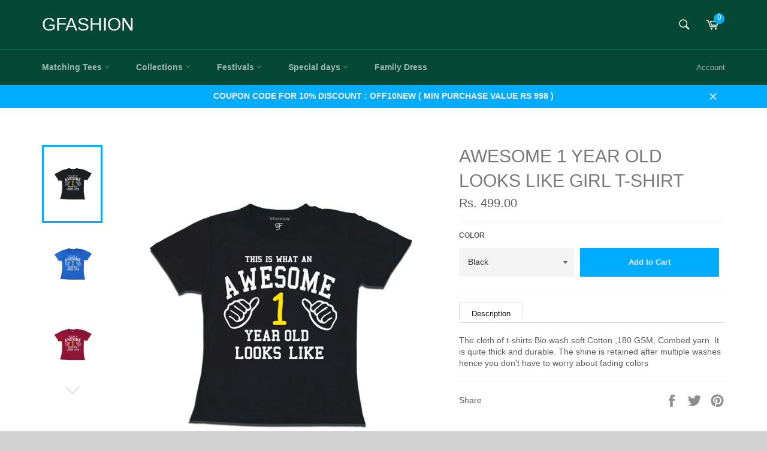

--- FILE ---
content_type: text/html; charset=utf-8
request_url: https://gfashion.in/products/awesome-first-year-old-looks-like-girl-t-shirt
body_size: 51758
content:
<!doctype html>
<!--[if IE 9]> <html class="ie9 no-js" lang="en"> <![endif]-->
<!--[if (gt IE 9)|!(IE)]><!--> <html class="no-js" lang="en"> <!--<![endif]-->
<head>

<!-- Thunder PageSpeed --->
<!-- Thunder Critical CSS --->

      <style>@charset "UTF-8";.grid:after{content:"";display:table;clear:both}.grid{list-style:none;padding:0;margin:0 0 0 -20px}.grid__item{float:left;padding-left:20px;width:100%;-ms-flex-preferred-size:auto!important;-webkit-flex-basis:auto!important;-moz-flex-basis:auto!important;flex-basis:auto!important}.one-fifth{width:20%;-ms-flex-preferred-size:20%;-webkit-flex-basis:20%;-moz-flex-basis:20%;flex-basis:20%}.four-fifths{width:80%;-ms-flex-preferred-size:80%;-webkit-flex-basis:80%;-moz-flex-basis:80%;flex-basis:80%}.hide{display:none!important}.text-left{text-align:left!important}.text-right{text-align:right!important}@media only screen and (max-width:749px){.small--one-half{width:50%;-ms-flex-preferred-size:50%;-webkit-flex-basis:50%;-moz-flex-basis:50%;flex-basis:50%}.small--one-quarter{width:25%;-ms-flex-preferred-size:25%;-webkit-flex-basis:25%;-moz-flex-basis:25%;flex-basis:25%}.small--hide{display:none!important}.small--text-center{text-align:center!important}}@media only screen and (min-width:750px){.medium-up--one-third{width:33.33333%;-ms-flex-preferred-size:33.33333%;-webkit-flex-basis:33.33333%;-moz-flex-basis:33.33333%;flex-basis:33.33333%}.medium-up--two-thirds{width:66.66667%;-ms-flex-preferred-size:66.66667%;-webkit-flex-basis:66.66667%;-moz-flex-basis:66.66667%;flex-basis:66.66667%}.medium-up--two-fifths{width:40%;-ms-flex-preferred-size:40%;-webkit-flex-basis:40%;-moz-flex-basis:40%;flex-basis:40%}.medium-up--three-fifths{width:60%;-ms-flex-preferred-size:60%;-webkit-flex-basis:60%;-moz-flex-basis:60%;flex-basis:60%}.medium-up--hide{display:none!important}.medium-up--text-left{text-align:left!important}.medium-up--text-right{text-align:right!important}}@media only screen and (min-width:990px){.large-up--one-quarter{width:25%;-ms-flex-preferred-size:25%;-webkit-flex-basis:25%;-moz-flex-basis:25%;flex-basis:25%}}*,:after,:before{box-sizing:border-box}body{margin:0}aside,header,main,nav{display:block}body,button,input,select{-webkit-font-smoothing:antialiased;-webkit-text-size-adjust:100%}a{background-color:transparent}strong{font-weight:700}img{max-width:100%;border:0}button,input,select{color:inherit;font:inherit;margin:0}[type=button]::-moz-focus-inner,[type=submit]::-moz-focus-inner,button::-moz-focus-inner{border-style:none;padding:0}[type=button]:-moz-focusring,[type=submit]:-moz-focusring,button:-moz-focusring{outline:ButtonText dotted 1px}input[type=search]{-webkit-appearance:none;-moz-appearance:none}.icon__fallback-text,.visually-hidden{position:absolute!important;overflow:hidden;clip:rect(0 0 0 0);height:1px;width:1px;margin:-1px;padding:0;border:0}body,html{background-color:#f6f6f6}.page-width{max-width:1180px;margin:0 auto;padding:0 10px}.page-width:after{content:"";display:table;clear:both}@media only screen and (min-width:750px){.page-width{padding:0 20px}}.icon{display:inline-block;vertical-align:middle;width:20px;height:20px}.icon--wide{width:40px}svg.icon:not(.icon--full-color) path{fill:inherit;stroke:inherit}ul{margin:0;padding:0}.list--inline{padding:0;margin:0}.list--inline li{display:inline-block;margin-bottom:0}.rte ul{margin:0 0 10px 20px}.rte ul{list-style:disc}.btn{display:inline-block;width:auto;text-decoration:none;text-align:center;vertical-align:middle;white-space:nowrap;border:1px solid transparent;-webkit-appearance:none;-moz-appearance:none;appearance:none;background-color:#00acff;color:#f2eeee}.text-link{display:inline;border:0;background:0 0;padding:0;margin:0}svg:not(:root){overflow:hidden}@media only screen and (max-width:989px){input,select{font-size:16px}}input,select{border:1px solid #f6f6f6;border-radius:0;max-width:100%}select{-webkit-appearance:none;-moz-appearance:none;appearance:none;background-position:right center;background-image:url(//gfashion.in/cdn/shop/t/25/assets/ico-select.svg?v=1194115428362631561596685918);background-repeat:no-repeat;background-position:right 10px center;background-color:transparent;padding-right:28px;text-indent:.01px;text-overflow:""}option{color:#000;background-color:#fff}select::-ms-expand{display:none}.site-nav li{display:inline-block}.site-nav__link{display:block;white-space:nowrap}.site-nav__link .icon-arrow-down{position:relative}.site-nav__dropdown{display:none;position:absolute;left:0;padding:0;margin:0;z-index:5}.site-nav__dropdown li{display:block}.no-js:not(html){display:none}.no-js .no-js:not(html){display:block}.no-js .js{display:none}.main-content{display:block;margin-top:30px;padding-bottom:40px}@media only screen and (min-width:750px){.main-content{margin-top:60px;padding-bottom:80px}}hr{margin:20px 0;border-color:#f6f6f6;border-style:solid;border-width:1px 0 0}.grid--no-gutters{margin-left:0}.grid--no-gutters>.grid__item{padding-left:0}.grid--table{display:table;table-layout:fixed;width:100%;margin-left:0}.grid--table>.grid__item{float:none;display:table-cell;vertical-align:middle;padding-left:0}.medium-up--grid--table{display:table;table-layout:fixed;width:100%;margin-left:0}.medium-up--grid--table>.grid__item{float:none;display:table-cell;vertical-align:middle;padding-left:0}@media only screen and (max-width:749px){.medium-up--grid--table{display:block}.medium-up--grid--table>.grid__item{display:block}}body,button,input,select{font-size:14px;font-family:Avant Garde,Avantgarde,Century Gothic,CenturyGothic,AppleGothic,sans-serif;color:#5d5d5d;line-height:1.375}@media only screen and (max-width:989px){input{font-size:16px}}.h1,h1,h2,h5{color:#797979;margin:0 0 .71429em}.h1 a{color:inherit;text-decoration:none;font-weight:inherit}.h1:last-child,h2:last-child{margin-bottom:0}h2,h5{letter-spacing:inherit;text-transform:inherit;font-family:Avant Garde,Avantgarde,Century Gothic,CenturyGothic,AppleGothic,sans-serif;font-weight:700}.h1,h1{font-family:Candara,Calibri,Segoe,Segoe UI,Optima,Arial,sans-serif;font-weight:400;text-transform:uppercase;font-size:2.14286em}@media only screen and (min-width:750px){.h1,h1{font-size:2.57143em}}h2{font-size:2.14286em}h5{font-size:1.42857em}.rte{margin-bottom:20px}.rte:after{content:"";display:table;clear:both}.rte p{margin:0 0 20px}.rte li{margin-bottom:10px}.rte li:last-child{margin-bottom:0}p{margin:0 0 10px}p:last-child{margin-bottom:0}.list--no-bullets{list-style:none}label{font-size:.85714em;font-weight:700;color:#5d5d5d;text-transform:uppercase;margin-bottom:13px}::-webkit-input-placeholder{color:#5d5d5d;opacity:.6}:-moz-placeholder{color:#5d5d5d;opacity:.6}:-ms-input-placeholder{color:#5d5d5d;opacity:.6}::-ms-input-placeholder{color:#5d5d5d;opacity:.6;opacity:1}input,select{background-color:#f4f4f4;color:#333;border:0;max-width:100%}input{padding:13px 15px}input[type=search]{padding-right:0}select{padding-top:13px;padding-left:15px;padding-bottom:13px}.form-vertical input{display:block;width:100%;margin-bottom:10px}.btn{font-size:.92857em;font-weight:700;padding:15px 45px}.btn--full{display:block;width:100%}a{color:#00acff;text-decoration:none}.site-header{background-color:#054935}.site-header__upper{padding-top:10px;padding-bottom:10px}.site-header__logo{display:inline-block;margin-bottom:0;vertical-align:middle;max-width:100%}.site-header__logo a{display:block;color:#fff}@media only screen and (min-width:750px){.site-header__upper{padding-top:20px;padding-bottom:20px}.site-header__logo a{display:block;float:left}}.site-header__link{display:inline-block;color:#fff;padding:10px;line-height:1}.site-header__link .icon{width:22px;height:22px;fill:currentColor}.site-header__link .icon-cart{position:relative;top:-1px}.site-header__menu-toggle--close{display:none}.site-header__cart{position:relative}.site-header__cart-indicator{position:absolute;top:2px;right:0;background-color:#00acff;height:18px;width:18px;border-radius:18px}.site-header__search{position:relative;display:inline}.site-header__search-inner{position:absolute;right:0;top:-4px;bottom:0;display:block;width:200px}@media only screen and (min-width:990px){.site-header__search-inner{width:250px}}.site-header__search-input{position:absolute;opacity:0;top:-4px;right:8px;width:0;padding:10px 0;font-size:.92857em;color:#fff;background-color:#086f51;z-index:1}.site-header__search-input::-webkit-input-placeholder{color:#fff;opacity:.6}.site-header__search-input:-moz-placeholder{color:#fff;opacity:.6}.site-header__search-input:-ms-input-placeholder{color:#fff;opacity:.6}.site-header__search-input::-ms-input-placeholder{color:#fff;opacity:.6;opacity:1}.site-header__search-submit{position:relative;z-index:2}.nav-bar{position:relative;border-top:1px solid #076146;background-color:#054935;z-index:5}.nav-bar:after{content:"";position:absolute;top:0;right:0;left:0;bottom:0;background-color:#054935;z-index:6}.sticky{position:relative;overflow:visible;z-index:5}.sticky-only{position:relative;display:none;z-index:7}.site-nav{margin-left:-20px;white-space:nowrap}.site-nav__item--no-columns{position:relative}.site-nav__item--no-columns .meganav{right:auto;min-width:200px}.site-nav__item--no-columns .meganav__list{width:100%}.site-nav__link{font-size:1em;font-weight:700;position:relative;color:#fff;color:#fff9;padding:20px;z-index:7}.site-nav__link .icon{position:relative;top:-1.5px;width:9px;height:9px;fill:currentColor}.site-nav__link--compressed{margin-left:-20px}.site-nav__link--compressed .icon{width:22px;height:22px}.site-nav__link-menu-label{display:none}@media only screen and (min-width:750px){.site-nav__link-menu-label{display:inline-block}}.customer-login-links{position:relative;display:inline-block;margin-right:-10px;z-index:7}.customer-login-links a{display:inline-block;color:#fff;color:#fff9;padding:20px 10px;font-size:.92857em}.meganav{display:block;visibility:hidden;right:0;background-color:#fff;overflow:hidden}.site-header .meganav{opacity:0;-ms-transform:translate3d(0,-15%,0);-webkit-transform:translate3d(0,-15%,0);transform:translate3d(0,-15%,0)}.drawer__nav .meganav{max-height:0}.meganav__nav{position:relative;list-style:none}.meganav__list{padding:20px 0}.meganav__list--has-title{padding-top:70px}.meganav__title{position:absolute;top:30px;font-size:1.71429em;margin-bottom:0}.meganav__link{display:block;color:#5d5d5d;padding:5px 10px;margin-left:-10px}.site-nav__dropdown{box-shadow:#0000001a 0 0 5px}.meganav--drawer{background-color:#f6f6f6}.meganav__scroller{white-space:nowrap;overflow-y:hidden;overflow-x:auto;-webkit-overflow-scrolling:touch}.meganav__scroller .grid__item{float:none;display:inline-block;width:180px;vertical-align:top;white-space:normal}.drawer__nav .meganav__scroller--has-list{padding-left:20px}html{background-color:#d2d2d2}.product-card{position:relative;display:block;background-color:#fff;text-align:center;padding:12.5px;border-color:#f6f6f6;border-style:solid;border-width:0 0 1px;color:#5d5d5d;z-index:1}@media only screen and (min-width:750px){.product-card{padding:25px}}.product-card__overlay{visibility:hidden;opacity:0;position:absolute;top:0;left:0;width:100%;height:100%;z-index:5;background-color:#0000000f}.product-card__image-wrapper .product-alt-card__image{opacity:0}.product-card__image-wrapper .product-alt-card__image{position:absolute;left:50%;top:50%;transform:translate(-50%,-50%);-webkit-transform:translate(-50%,-50%);z-index:1}.product-card__image-wrapper{position:relative;height:300px;margin-bottom:60px}.product-card__image{position:relative;top:50%;-ms-transform:translateY(-50%);-webkit-transform:translateY(-50%);transform:translateY(-50%);-webkit-backface-visibility:hidden;backface-visibility:hidden;max-height:100%}.product-card__info{position:absolute;left:0;bottom:0;width:100%;background-color:#fff;padding:10px 12.5px}.product-card__name{position:relative;z-index:3}.product-card__name{font-weight:700;color:#797979;white-space:normal}.product-card__price{font-size:1em}.template-product .page-container{background-color:#fff}.product-single{margin-bottom:40px}@media only screen and (min-width:750px){.product-card__info{padding:10px 12.5px 20px}.product-single{margin-bottom:80px}}@media only screen and (max-width:749px){.product-single__info-wrapper{padding:0 10px}.product-single__photo,.product-single__photo img{max-height:340px}}.product-single__meta-list{line-height:1}.product-single__meta-list li{padding-right:10px;vertical-align:middle}.product-single__meta-list li:last-child{padding-right:0}.product-single__title{margin-bottom:6.66667px}.product-single__price{font-size:1.42857em}.product-form{display:-webkit-flex;display:-ms-flexbox;display:flex;width:100%;-webkit-flex-wrap:wrap;-moz-flex-wrap:wrap;-ms-flex-wrap:wrap;flex-wrap:wrap;-ms-flex-align:end;-webkit-align-items:flex-end;-moz-align-items:flex-end;-ms-align-items:flex-end;-o-align-items:flex-end;align-items:flex-end;margin:-5px}.product-form .btn{padding-top:12px;padding-bottom:12px}.product-form .btn,.product-form select{min-height:48px}.no-js .product-form__variants{display:block;margin-bottom:10px}.product-form__item{-webkit-flex:1 0 160px;-moz-flex:1 0 160px;-ms-flex:1 0 160px;flex:1 0 160px;margin-bottom:10px;padding:0 5px}.product-form__item label{display:block}.product-form__item--submit{-ms-flex-preferred-size:200px;-webkit-flex-basis:200px;-moz-flex-basis:200px;flex-basis:200px}.product-form__input{display:block;width:100%}.product-form__cart-submit{padding-left:5px;padding-right:5px;white-space:normal}.photos__item--main{text-align:center;min-width:0}.photos__item--thumbs{max-width:100%}@media only screen and (min-width:750px){.photos{display:-webkit-flex;display:-ms-flexbox;display:flex;width:100%;-ms-flex-align:start;-webkit-align-items:flex-start;-moz-align-items:flex-start;-ms-align-items:flex-start;-o-align-items:flex-start;align-items:flex-start;flex-direction:row}.photos__item--main{-webkit-flex:1 1 auto;-moz-flex:1 1 auto;-ms-flex:1 1 auto;flex:1 1 auto;order:2}.photos__item--thumbs{order:1;-webkit-flex:0 0 15%;-moz-flex:0 0 15%;-ms-flex:0 0 15%;flex:0 0 15%}}.product-single__photo{margin-bottom:20px}.product-single__thumbnails{display:none;margin:0 40px 20px}@media screen and (max-width:748px){.product-single__thumbnails{margin:0 20px 20px}}@media only screen and (min-width:750px){.product-single__thumbnails{margin:0}}.product-single__thumbnail{position:relative;display:block;height:130px;padding:10px;max-width:200px;margin:0 auto}.product-single__thumbnail img{position:relative;top:50%;-ms-transform:translateY(-50%);-webkit-transform:translateY(-50%);transform:translateY(-50%);display:block;max-height:110px;margin:0 auto}.is-active .product-single__thumbnail:after{content:"";position:absolute;top:0;left:0;right:0;bottom:0;border:3px solid #00acff}@media screen and (max-width:748px){.product-single__thumbnail{height:auto;padding:6px}.product-single__thumbnail img{transform:none}.is-active .product-single__thumbnail:after{border-width:2px}}.product-modal__image{position:relative;top:50%;-ms-transform:translateY(-50%);-webkit-transform:translateY(-50%);transform:translateY(-50%);display:block;max-height:95%;max-width:95%;margin:0 auto}.product-tag{font-size:1em;font-weight:700;display:inline-block;font-size:.85714em;background-color:#00acff;color:#f2eeee;padding:4px 10px}.section-header{margin-bottom:40px}.section-header__title{margin-bottom:0}.page-container{overflow:hidden}.drawer{display:none;position:fixed;overflow-y:auto;overflow-x:hidden;-webkit-overflow-scrolling:touch;top:0;bottom:0;max-width:95%;z-index:1;background-color:#fff}.drawer--left{width:300px;left:-300px}.page-element{position:relative}.page-container{background-color:#f6f6f6}.drawer--left{left:-75px}.drawer{overflow:visible;color:#1d1d1d}.drawer__inner{position:absolute;top:0;left:0;right:0;bottom:0;overflow-y:auto;overflow-x:hidden}.drawer__search{position:relative;background-color:#f6f6f6;padding:10px}.drawer__search-input{display:block;width:100%;padding-left:15px;background-color:#fff}.drawer__search-input[type=search]{padding-right:60px}.drawer__search-input::-webkit-search-decoration{display:none}.drawer__search-submit{position:absolute;right:0;top:0;bottom:0;padding:0 20px}.drawer__search-submit .icon{width:25px;height:25px;fill:#1d1d1d}.drawer__nav{list-style:none}.drawer__nav-item{display:block;border-bottom:1px solid #f6f6f6}.drawer__nav-link{font-family:Candara,Calibri,Segoe,Segoe UI,Optima,Arial,sans-serif;font-weight:400;text-transform:uppercase;display:block;padding:13.33333px 20px;font-size:1.85714em;color:#1d1d1d}.drawer__nav-has-sublist{display:table;width:100%}.drawer__nav-has-sublist .drawer__nav-link{display:table-cell;vertical-align:middle;width:100%}.drawer__nav-toggle{position:relative;display:table-cell;vertical-align:middle;width:1%}.drawer__nav-toggle-btn{position:absolute;top:0;bottom:0;right:0;padding:10px 20px;color:#1d1d1d;line-height:1}.drawer__nav-toggle-btn .icon{width:18px;height:18px;fill:currentColor}.drawer__nav-toggle--open{display:block}.drawer__nav-toggle--close{display:none}.social-sharing .icon{width:24px;height:24px;fill:currentColor}@media only screen and (max-width:749px){.social-sharing__title{display:inline-block;margin-bottom:10px}}.social-sharing__link{color:#5d5d5d;opacity:.7}.social-sharing__link+.social-sharing__link{margin-left:10px}.notification{visibility:hidden;position:absolute;width:100%;top:0;opacity:0;z-index:4}.notification--promo{position:static;display:none}.notification__link{display:block;padding:10px 0}.notification__inner{position:relative;overflow:visible;padding:10px 0}.notification__inner--has-link{padding:0}.notification__message{display:block;padding:0 60px;text-align:center;font-weight:700}.notification__message span{text-decoration:underline;white-space:nowrap}.notification--promo,.notification--success{background-color:#00acff;color:#f2eeee}.notification--success a{color:#f2eeee}.notification--error{background-color:#ec523e;color:#fff}.notification__close{position:absolute;top:0;bottom:0;right:20px;padding:0 10px;color:inherit}.notification__close .icon{fill:currentColor}.modal{display:none;opacity:0;position:fixed;top:0;left:0;right:0;bottom:0;background-color:#f6f6f6;color:#5d5d5d;z-index:15}.modal__inner{height:100%;-ms-transform:translateY(-20px);-webkit-transform:translateY(-20px);transform:translateY(-20px);-moz-transform-style:preserve-3d;-webkit-transform-style:preserve-3d;transform-style:preserve-3d}.modal__close{position:absolute;top:0;right:0;padding:20px}.modal__close .icon{font-size:1.42857em}.additem_count{position:absolute;top:55px;right:30px;box-shadow:0 0 3px #888;width:320px;padding:16px;z-index:9;background:#fff;border-top:1px solid #9d9d9d}.additem_count div.pull-left{width:45%;text-align:center;float:left}.additem_count div.pull-right{width:55%;float:right}.additem_count .mini-pr-title{font-weight:700;line-height:15px;font-size:15px;margin:0}.additem_count img{height:122px}.additem_count .mini-cart-btn{border-radius:0}.additem_count .item-added{font-size:13px;margin:19px 0 26px;color:#000;float:left;width:100%}.additem_count .pull-right{padding-left:6px}.additem_count .mini-cart-btn{font-size:13px;float:left;width:100%;padding:8px;text-align:center;background-color:#00acff;color:#f2eeee}.cart_count span{position:relative;z-index:1;font-size:12px;text-align:center;right:5px;top:-1px}@media only screen and (max-width:768px){header.site-header{position:fixed;top:0;z-index:1000}}button::-moz-focus-inner{padding:0;border:0}.pro-i-swatches.true.col-swatch{position:relative;z-index:3;display:flex;flex-wrap:wrap;justify-content:center;margin:8px 0 2px}.swatch-i-item.color{height:25px;width:25px;display:flex;margin:0 2px 3px;flex-wrap:wrap;position:relative}.swatch-i-item.color label{height:25px;width:25px;display:block;margin:0;border:1px solid #ccc;border-radius:50%}.p-relative-div>a{display:block;position:relative;z-index:6;color:inherit}.p-relative-div .product-card__image-wrapper{margin-bottom:0}.coll-grid-row,.d-flx{display:flex;flex-wrap:wrap}.p-relative-div{width:100%;border-color:#cbcbcb}.swatch-i-item .tooltip{text-align:center;background:gray;color:#fff;bottom:100%;padding:6px;display:block;position:absolute;width:80px;left:-28px;margin-bottom:15px;-khtml-opacity:0;-moz-opacity:0;opacity:0;visibility:hidden;-webkit-transform:translateY(10px);-moz-transform:translateY(10px);-ms-transform:translateY(10px);-o-transform:translateY(10px);transform:translateY(10px);-webkit-box-shadow:2px 2px 6px rgba(0,0,0,.28);-moz-box-shadow:2px 2px 6px rgba(0,0,0,.28);-ms-box-shadow:2px 2px 6px rgba(0,0,0,.28);-o-box-shadow:2px 2px 6px rgba(0,0,0,.28);box-shadow:2px 2px 6px #00000047;z-index:-1;-moz-box-sizing:border-box;-webkit-box-sizing:border-box;box-sizing:border-box;font-size:12px;font-weight:700}.swatch-i-item .tooltip:before{bottom:-20px;content:" ";display:block;height:20px;left:0;position:absolute;width:100%}.swatch-i-item .tooltip:after{border-left:10px solid transparent;border-right:10px solid transparent;border-top:10px solid gray;bottom:-10px;content:" ";height:0;left:50%;margin-left:-13px;position:absolute;width:0}.related-pr-section .coll-grid-row{padding-left:0}.related-pr-section .p-relative-div{border-top:1px solid #cbcbcb;border-left:none!important;border-right:1px solid #cbcbcb}@media screen and (max-width:540px){.coll-grid-row{margin-bottom:10px}.p-relative-div.product-card{border:1px solid #cbcbcb}.related-pr-section .coll-grid-row{padding:0 10px;width:100%}.related-pr-section .p-relative-div.product-card{border:1px solid #cbcbcb!important}}@media screen and (min-width:541px) and (max-width:748px){.coll-grid-row:nth-child(2n) .p-relative-div{border-right:1px solid #cbcbcb}.coll-grid-row:nth-child(-n+2) .p-relative-div{border-top:1px solid #cbcbcb}}@media screen and (min-width:749px){.coll-grid-row:nth-child(3n) .p-relative-div{border-right:1px solid #cbcbcb}.coll-grid-row:nth-child(-n+3) .p-relative-div{border-top:1px solid #cbcbcb}}.bold_options{margin-bottom:20px}.bold_options:empty{display:none}.bold_options{width:100%}.loox-reviews-default{max-width:1200px;margin:0 auto}.bold_options{padding:0 5px}:root{--delivery-country-image-url:url("https://dc.codericp.com/delivery/code_f.png")}ul.tabs{border-bottom:1px solid #ddd;display:block;margin:0 0 20px;padding:0}ul.tabs li{display:block;float:left;height:30px;margin-bottom:0;padding:0;width:auto}ul.tabs li a{-moz-border-bottom-colors:none;-moz-border-image:none;-moz-border-left-colors:none;-moz-border-right-colors:none;-moz-border-top-colors:none;background:#f5f5f5;border-color:#ddd!important;border-style:solid;border-width:1px 1px 0;display:block;font-size:13px;height:29px;line-height:30px;margin:0;padding:0 20px;text-decoration:none;width:auto;color:#303030;border-bottom:none!important}ul.tabs li:first-child a{border-top-left-radius:2px;border-width:1px 1px 0}ul.tabs li:last-child a{border-top-right-radius:2px}ul.tabs:after,ul.tabs:before{content:" ";display:block;height:0;overflow:hidden;visibility:hidden;width:0}ul.tabs:after{clear:both}.dla-free-shipping{display:none}.dla-free-shipping p{margin:0}</style>

<!-- End Thunder Critical CSS --->
<!-- Thunder JS Deferral --->
<script>
const e={t:[/paypalobjects/i,/klaviyo/i,/wistia/i],i:[]},t=(t,c)=>t&&(!e.t||e.t.some((e=>e.test(t))))&&(!e.i||e.i.every((e=>!e.test(t)))),c=document.createElement,r={src:Object.getOwnPropertyDescriptor(HTMLScriptElement.prototype,"src"),type:Object.getOwnPropertyDescriptor(HTMLScriptElement.prototype,"type"),defer:Object.getOwnPropertyDescriptor(HTMLScriptElement.prototype,"defer")};document.createElement=function(...e){if("script"!==e[0].toLowerCase())return c.bind(document)(...e);const i=c.bind(document)(...e);try{Object.defineProperties(i,{src:{...r.src,set(e){t(e,i.type)&&r.defer.set.call(this,"defer"),r.src.set.call(this,e)}},type:{...r.type,get(){const e=r.type.get.call(this);return t(i.src,0)&&r.defer.set.call(this,"defer"),e},set(e){r.type.set.call(this,e),t(i.src,i.type)&&r.defer.set.call(this,"defer")}}}),i.setAttribute=function(e,t){"type"===e||"src"===e?i[e]=t:HTMLScriptElement.prototype.setAttribute.call(i,e,t)}}catch(e){console.warn("Thunder was unable to prevent script execution for script src ",i.src,".\n",'A likely cause would be because you are using a Shopify app or a third-party browser extension that monkey patches the "document.createElement" function.')}return i};
</script>
<!-- End Thunder JS Deferral --->
<!-- End Thunder PageSpeed--->


  <!-- Google tag (gtag.js) -->
<script async src="https://www.googletagmanager.com/gtag/js?id=G-EBQS2QP2V2"></script>
<script>
  window.dataLayer = window.dataLayer || [];
  function gtag(){dataLayer.push(arguments);}
  gtag('js', new Date());

  gtag('config', 'G-EBQS2QP2V2');
</script>
<meta name="facebook-domain-verification" content="7z9bse7hl34m7vpep4yknaew5gh6ek" />

  

  
<meta name="google-site-verification" content="0bkpdanB4sMOWN70v-BmOVtrt8NEYmNSovk6FygrLec" />
  <meta charset="utf-8">
  <meta http-equiv="X-UA-Compatible" content="IE=edge,chrome=1">
  <meta name="viewport" content="width=device-width,initial-scale=1">
  <meta name="theme-color" content="#054935">

  

  <link rel="canonical" href="https://gfashion.in/products/awesome-first-year-old-looks-like-girl-t-shirt">
  <title>
Buy Awesome 1 Year Old Looks Like Girl T-shirt @ gfashion – GFASHION
</title>

  
  <meta name="description" content="Buy Awesome 1 Year Old Looks Like Girl T-shirt @ gfashion">
  


  <!-- /snippets/social-meta-tags.liquid --><meta property="og:site_name" content="GFASHION">
<meta property="og:url" content="https://gfashion.in/products/awesome-first-year-old-looks-like-girl-t-shirt">
<meta property="og:title" content="Awesome 1 Year Old Looks Like Girl T-shirt">
<meta property="og:type" content="product">
<meta property="og:description" content="Buy Awesome 1 Year Old Looks Like Girl T-shirt @ gfashion"><meta property="og:price:amount" content="499.00">
  <meta property="og:price:currency" content="INR"><meta property="og:image" content="http://gfashion.in/cdn/shop/products/AwesomeFirstYearOldLooksLikeGirlT-shirtinBlackColoravailable_gfashion_jpg_1024x1024.jpg?v=1617433464"><meta property="og:image" content="http://gfashion.in/cdn/shop/products/AwesomeFirstYearOldLooksLikeGirlT-shirtinBlueColoravailable_gfashion_jpg_1024x1024.jpg?v=1617433465"><meta property="og:image" content="http://gfashion.in/cdn/shop/products/AwesomeFirstYearOldLooksLikeGirlT-shirtinMaroonColoravailable_gfashion_jpg_1024x1024.jpg?v=1617433465">
<meta property="og:image:secure_url" content="https://gfashion.in/cdn/shop/products/AwesomeFirstYearOldLooksLikeGirlT-shirtinBlackColoravailable_gfashion_jpg_1024x1024.jpg?v=1617433464"><meta property="og:image:secure_url" content="https://gfashion.in/cdn/shop/products/AwesomeFirstYearOldLooksLikeGirlT-shirtinBlueColoravailable_gfashion_jpg_1024x1024.jpg?v=1617433465"><meta property="og:image:secure_url" content="https://gfashion.in/cdn/shop/products/AwesomeFirstYearOldLooksLikeGirlT-shirtinMaroonColoravailable_gfashion_jpg_1024x1024.jpg?v=1617433465">

<meta name="twitter:site" content="@">
<meta name="twitter:card" content="summary_large_image">
<meta name="twitter:title" content="Awesome 1 Year Old Looks Like Girl T-shirt">
<meta name="twitter:description" content="Buy Awesome 1 Year Old Looks Like Girl T-shirt @ gfashion">


  <script>
    document.documentElement.className = document.documentElement.className.replace('no-js', 'js');
  </script>


  <link href="//gfashion.in/cdn/shop/t/28/assets/theme.scss.css?v=165903130844509573651722430944" rel="stylesheet" type="text/css" media="all" />
  <link href="https://cdnjs.cloudflare.com/ajax/libs/fancybox/3.2.5/jquery.fancybox.min.css" rel="stylesheet" type="text/css" media="all" />


  





  <script>
    window.theme = window.theme || {};

    theme.strings = {
      stockAvailable: "1 available",
      addToCart: "Add to Cart",
      soldOut: "Sold Out",
      unavailable: "Unavailable",
      noStockAvailable: "The item could not be added to your cart because there are not enough in stock.",
      willNotShipUntil: "Will not ship until [date]",
      willBeInStockAfter: "Will be in stock after [date]",
      totalCartDiscount: "You're saving [savings]"
    };
  </script>

 <script>window.performance && window.performance.mark && window.performance.mark('shopify.content_for_header.start');</script><meta name="google-site-verification" content="8c4_lE7RXqa-r1NWX6vfJYQZc89XXdZIOljKaTwVEZI">
<meta id="shopify-digital-wallet" name="shopify-digital-wallet" content="/16913143/digital_wallets/dialog">
<link rel="alternate" type="application/json+oembed" href="https://gfashion.in/products/awesome-first-year-old-looks-like-girl-t-shirt.oembed">
<script async="async" src="/checkouts/internal/preloads.js?locale=en-IN"></script>
<script id="shopify-features" type="application/json">{"accessToken":"1ad46d49221505bf05f5bddd5027bffc","betas":["rich-media-storefront-analytics"],"domain":"gfashion.in","predictiveSearch":true,"shopId":16913143,"locale":"en"}</script>
<script>var Shopify = Shopify || {};
Shopify.shop = "family-coupletshirts-com.myshopify.com";
Shopify.locale = "en";
Shopify.currency = {"active":"INR","rate":"1.0"};
Shopify.country = "IN";
Shopify.theme = {"name":"Thunder Venture - Size Dropdown \u0026 Color box","id":166048530730,"schema_name":"Venture","schema_version":"2.0.0","theme_store_id":null,"role":"main"};
Shopify.theme.handle = "null";
Shopify.theme.style = {"id":null,"handle":null};
Shopify.cdnHost = "gfashion.in/cdn";
Shopify.routes = Shopify.routes || {};
Shopify.routes.root = "/";</script>
<script type="module">!function(o){(o.Shopify=o.Shopify||{}).modules=!0}(window);</script>
<script>!function(o){function n(){var o=[];function n(){o.push(Array.prototype.slice.apply(arguments))}return n.q=o,n}var t=o.Shopify=o.Shopify||{};t.loadFeatures=n(),t.autoloadFeatures=n()}(window);</script>
<script id="shop-js-analytics" type="application/json">{"pageType":"product"}</script>
<script defer="defer" async type="module" src="//gfashion.in/cdn/shopifycloud/shop-js/modules/v2/client.init-shop-cart-sync_BT-GjEfc.en.esm.js"></script>
<script defer="defer" async type="module" src="//gfashion.in/cdn/shopifycloud/shop-js/modules/v2/chunk.common_D58fp_Oc.esm.js"></script>
<script defer="defer" async type="module" src="//gfashion.in/cdn/shopifycloud/shop-js/modules/v2/chunk.modal_xMitdFEc.esm.js"></script>
<script type="module">
  await import("//gfashion.in/cdn/shopifycloud/shop-js/modules/v2/client.init-shop-cart-sync_BT-GjEfc.en.esm.js");
await import("//gfashion.in/cdn/shopifycloud/shop-js/modules/v2/chunk.common_D58fp_Oc.esm.js");
await import("//gfashion.in/cdn/shopifycloud/shop-js/modules/v2/chunk.modal_xMitdFEc.esm.js");

  window.Shopify.SignInWithShop?.initShopCartSync?.({"fedCMEnabled":true,"windoidEnabled":true});

</script>
<script>(function() {
  var isLoaded = false;
  function asyncLoad() {
    if (isLoaded) return;
    isLoaded = true;
    var urls = ["https:\/\/loox.io\/widget\/V1RfyORKz\/loox.1561211290984.js?shop=family-coupletshirts-com.myshopify.com","https:\/\/cdn.shopify.com\/s\/files\/1\/0683\/1371\/0892\/files\/splmn-shopify-prod-August-31.min.js?v=1693985059\u0026shop=family-coupletshirts-com.myshopify.com","https:\/\/app.kiwisizing.com\/web\/js\/dist\/kiwiSizing\/plugin\/SizingPlugin.prod.js?v=330\u0026shop=family-coupletshirts-com.myshopify.com"];
    for (var i = 0; i < urls.length; i++) {
      var s = document.createElement('script');
      s.type = 'text/javascript';
      s.async = true;
      s.src = urls[i];
      var x = document.getElementsByTagName('script')[0];
      x.parentNode.insertBefore(s, x);
    }
  };
  if(window.attachEvent) {
    window.attachEvent('onload', asyncLoad);
  } else {
    window.addEventListener('load', asyncLoad, false);
  }
})();</script>
<script id="__st">var __st={"a":16913143,"offset":19800,"reqid":"695b43e1-61ca-46fb-b2ee-e61a52d516fc-1769254243","pageurl":"gfashion.in\/products\/awesome-first-year-old-looks-like-girl-t-shirt","u":"fd00eeba6d3b","p":"product","rtyp":"product","rid":6547379781735};</script>
<script>window.ShopifyPaypalV4VisibilityTracking = true;</script>
<script id="captcha-bootstrap">!function(){'use strict';const t='contact',e='account',n='new_comment',o=[[t,t],['blogs',n],['comments',n],[t,'customer']],c=[[e,'customer_login'],[e,'guest_login'],[e,'recover_customer_password'],[e,'create_customer']],r=t=>t.map((([t,e])=>`form[action*='/${t}']:not([data-nocaptcha='true']) input[name='form_type'][value='${e}']`)).join(','),a=t=>()=>t?[...document.querySelectorAll(t)].map((t=>t.form)):[];function s(){const t=[...o],e=r(t);return a(e)}const i='password',u='form_key',d=['recaptcha-v3-token','g-recaptcha-response','h-captcha-response',i],f=()=>{try{return window.sessionStorage}catch{return}},m='__shopify_v',_=t=>t.elements[u];function p(t,e,n=!1){try{const o=window.sessionStorage,c=JSON.parse(o.getItem(e)),{data:r}=function(t){const{data:e,action:n}=t;return t[m]||n?{data:e,action:n}:{data:t,action:n}}(c);for(const[e,n]of Object.entries(r))t.elements[e]&&(t.elements[e].value=n);n&&o.removeItem(e)}catch(o){console.error('form repopulation failed',{error:o})}}const l='form_type',E='cptcha';function T(t){t.dataset[E]=!0}const w=window,h=w.document,L='Shopify',v='ce_forms',y='captcha';let A=!1;((t,e)=>{const n=(g='f06e6c50-85a8-45c8-87d0-21a2b65856fe',I='https://cdn.shopify.com/shopifycloud/storefront-forms-hcaptcha/ce_storefront_forms_captcha_hcaptcha.v1.5.2.iife.js',D={infoText:'Protected by hCaptcha',privacyText:'Privacy',termsText:'Terms'},(t,e,n)=>{const o=w[L][v],c=o.bindForm;if(c)return c(t,g,e,D).then(n);var r;o.q.push([[t,g,e,D],n]),r=I,A||(h.body.append(Object.assign(h.createElement('script'),{id:'captcha-provider',async:!0,src:r})),A=!0)});var g,I,D;w[L]=w[L]||{},w[L][v]=w[L][v]||{},w[L][v].q=[],w[L][y]=w[L][y]||{},w[L][y].protect=function(t,e){n(t,void 0,e),T(t)},Object.freeze(w[L][y]),function(t,e,n,w,h,L){const[v,y,A,g]=function(t,e,n){const i=e?o:[],u=t?c:[],d=[...i,...u],f=r(d),m=r(i),_=r(d.filter((([t,e])=>n.includes(e))));return[a(f),a(m),a(_),s()]}(w,h,L),I=t=>{const e=t.target;return e instanceof HTMLFormElement?e:e&&e.form},D=t=>v().includes(t);t.addEventListener('submit',(t=>{const e=I(t);if(!e)return;const n=D(e)&&!e.dataset.hcaptchaBound&&!e.dataset.recaptchaBound,o=_(e),c=g().includes(e)&&(!o||!o.value);(n||c)&&t.preventDefault(),c&&!n&&(function(t){try{if(!f())return;!function(t){const e=f();if(!e)return;const n=_(t);if(!n)return;const o=n.value;o&&e.removeItem(o)}(t);const e=Array.from(Array(32),(()=>Math.random().toString(36)[2])).join('');!function(t,e){_(t)||t.append(Object.assign(document.createElement('input'),{type:'hidden',name:u})),t.elements[u].value=e}(t,e),function(t,e){const n=f();if(!n)return;const o=[...t.querySelectorAll(`input[type='${i}']`)].map((({name:t})=>t)),c=[...d,...o],r={};for(const[a,s]of new FormData(t).entries())c.includes(a)||(r[a]=s);n.setItem(e,JSON.stringify({[m]:1,action:t.action,data:r}))}(t,e)}catch(e){console.error('failed to persist form',e)}}(e),e.submit())}));const S=(t,e)=>{t&&!t.dataset[E]&&(n(t,e.some((e=>e===t))),T(t))};for(const o of['focusin','change'])t.addEventListener(o,(t=>{const e=I(t);D(e)&&S(e,y())}));const B=e.get('form_key'),M=e.get(l),P=B&&M;t.addEventListener('DOMContentLoaded',(()=>{const t=y();if(P)for(const e of t)e.elements[l].value===M&&p(e,B);[...new Set([...A(),...v().filter((t=>'true'===t.dataset.shopifyCaptcha))])].forEach((e=>S(e,t)))}))}(h,new URLSearchParams(w.location.search),n,t,e,['guest_login'])})(!0,!0)}();</script>
<script integrity="sha256-4kQ18oKyAcykRKYeNunJcIwy7WH5gtpwJnB7kiuLZ1E=" data-source-attribution="shopify.loadfeatures" defer="defer" src="//gfashion.in/cdn/shopifycloud/storefront/assets/storefront/load_feature-a0a9edcb.js" crossorigin="anonymous"></script>
<script data-source-attribution="shopify.dynamic_checkout.dynamic.init">var Shopify=Shopify||{};Shopify.PaymentButton=Shopify.PaymentButton||{isStorefrontPortableWallets:!0,init:function(){window.Shopify.PaymentButton.init=function(){};var t=document.createElement("script");t.src="https://gfashion.in/cdn/shopifycloud/portable-wallets/latest/portable-wallets.en.js",t.type="module",document.head.appendChild(t)}};
</script>
<script data-source-attribution="shopify.dynamic_checkout.buyer_consent">
  function portableWalletsHideBuyerConsent(e){var t=document.getElementById("shopify-buyer-consent"),n=document.getElementById("shopify-subscription-policy-button");t&&n&&(t.classList.add("hidden"),t.setAttribute("aria-hidden","true"),n.removeEventListener("click",e))}function portableWalletsShowBuyerConsent(e){var t=document.getElementById("shopify-buyer-consent"),n=document.getElementById("shopify-subscription-policy-button");t&&n&&(t.classList.remove("hidden"),t.removeAttribute("aria-hidden"),n.addEventListener("click",e))}window.Shopify?.PaymentButton&&(window.Shopify.PaymentButton.hideBuyerConsent=portableWalletsHideBuyerConsent,window.Shopify.PaymentButton.showBuyerConsent=portableWalletsShowBuyerConsent);
</script>
<script data-source-attribution="shopify.dynamic_checkout.cart.bootstrap">document.addEventListener("DOMContentLoaded",(function(){function t(){return document.querySelector("shopify-accelerated-checkout-cart, shopify-accelerated-checkout")}if(t())Shopify.PaymentButton.init();else{new MutationObserver((function(e,n){t()&&(Shopify.PaymentButton.init(),n.disconnect())})).observe(document.body,{childList:!0,subtree:!0})}}));
</script>

<script>window.performance && window.performance.mark && window.performance.mark('shopify.content_for_header.end');</script>

  
  
  
  <script>
    window.theme = window.theme || {};
    theme.moneyFormat = "Rs. {{amount}}";
  </script>
  
  
  <script src="//ajax.googleapis.com/ajax/libs/jquery/1.11.0/jquery.min.js" type="text/javascript"></script>
  
  
  
  <!--[if (gt IE 9)|!(IE)]><!--><script src="//gfashion.in/cdn/shop/t/28/assets/vendor.js?v=60398210711100656611709899754" defer="defer"></script><!--<![endif]-->
  <!--[if lt IE 9]><script src="//gfashion.in/cdn/shop/t/28/assets/vendor.js?v=60398210711100656611709899754"></script><![endif]-->
  

  <!--[if (gt IE 9)|!(IE)]><!--><script src="//gfashion.in/cdn/shop/t/28/assets/theme.js?v=147896907092251182211709899753" defer="defer"></script><!--<![endif]-->
  <!--[if lte IE 9]><script src="//gfashion.in/cdn/shop/t/28/assets/theme.js?v=147896907092251182211709899753"></script><![endif]-->
<script>
    window.BOLD = window.BOLD || {};
        window.BOLD.options = window.BOLD.options || {};
        window.BOLD.options.settings = window.BOLD.options.settings || {};
        window.BOLD.options.settings.v1_variant_mode = window.BOLD.options.settings.v1_variant_mode || true;
        window.BOLD.options.settings.hybrid_fix_auto_insert_inputs =
        window.BOLD.options.settings.hybrid_fix_auto_insert_inputs || true;
</script>

  
  <script>
          var currentScript = document.currentScript || document.scripts[document.scripts.length - 1];
          var boldVariantIds =[39297811185767,39297811218535,39297811251303,39297811284071,39297811316839,39297811349607,39297811382375,39297811415143,39297811447911];
          var boldProductHandle ="awesome-first-year-old-looks-like-girl-t-shirt";
          var BOLD = BOLD || {};
          BOLD.products = BOLD.products || {};
          BOLD.variant_lookup = BOLD.variant_lookup || {};
          if (window.BOLD && !BOLD.common) {
              BOLD.common = BOLD.common || {};
              BOLD.common.Shopify = BOLD.common.Shopify || {};
              window.BOLD.common.Shopify.products = window.BOLD.common.Shopify.products || {};
              window.BOLD.common.Shopify.variants = window.BOLD.common.Shopify.variants || {};
              window.BOLD.common.Shopify.handles = window.BOLD.common.Shopify.handles || {};
              window.BOLD.common.Shopify.saveProduct = function (handle, product) {
                  if (typeof handle === 'string' && typeof window.BOLD.common.Shopify.products[handle] === 'undefined') {
                      if (typeof product === 'number') {
                          window.BOLD.common.Shopify.handles[product] = handle;
                          product = { id: product };
                      }
                      window.BOLD.common.Shopify.products[handle] = product;
                  }
              };
              window.BOLD.common.Shopify.saveVariant = function (variant_id, variant) {
                  if (typeof variant_id === 'number' && typeof window.BOLD.common.Shopify.variants[variant_id] === 'undefined') {
                      window.BOLD.common.Shopify.variants[variant_id] = variant;
                  }
              };
          }

          for (var boldIndex = 0; boldIndex < boldVariantIds.length; boldIndex = boldIndex + 1) {
            BOLD.variant_lookup[boldVariantIds[boldIndex]] = boldProductHandle;
          }

          BOLD.products[boldProductHandle] ={
    "id":6547379781735,
    "title":"Awesome 1 Year Old Looks Like Girl T-shirt","handle":"awesome-first-year-old-looks-like-girl-t-shirt",
    "description":"The cloth of t-shirts Bio wash soft Cotton ,180 GSM, Combed yarn. It is quite thick and durable. The shine is retained after multiple washes hence you don't have to worry about fading colors",
    "published_at":"2021-04-05T18:41:06",
    "created_at":"2021-04-03T12:34:20",
    "vendor":"GFASHION",
    "type":"GIRLS T SHIRTS",
    "tags":["1pcs"],
    "price":49900,
    "price_min":49900,
    "price_max":49900,
    "price_varies":null,
    "compare_at_price":null,
    "compare_at_price_min":0,
    "compare_at_price_max":0,
    "compare_at_price_varies":null,
    "all_variant_ids":[39297811185767,39297811218535,39297811251303,39297811284071,39297811316839,39297811349607,39297811382375,39297811415143,39297811447911],
    "variants":[{"id":39297811185767,"title":"Black","option1":"Black","option2":null,"option3":null,"sku":"701_Black","requires_shipping":true,"taxable":true,"featured_image":{"id":28053812478055,"product_id":6547379781735,"position":1,"created_at":"2021-04-03T12:34:24+05:30","updated_at":"2021-04-03T12:34:24+05:30","alt":"Awesome First Year Old Looks Like Girl T-shirt-Black-gfashion ","width":1100,"height":1100,"src":"\/\/gfashion.in\/cdn\/shop\/products\/AwesomeFirstYearOldLooksLikeGirlT-shirtinBlackColoravailable_gfashion_jpg.jpg?v=1617433464","variant_ids":[39297811185767]},"available":true,"name":"Awesome 1 Year Old Looks Like Girl T-shirt - Black","public_title":"Black","options":["Black"],"price":49900,"weight":0,"compare_at_price":null,"inventory_quantity":20,"inventory_management":"shopify","inventory_policy":"deny","barcode":"","featured_media":{"alt":"Awesome First Year Old Looks Like Girl T-shirt-Black-gfashion ","id":20366938505319,"position":1,"preview_image":{"aspect_ratio":1.0,"height":1100,"width":1100,"src":"\/\/gfashion.in\/cdn\/shop\/products\/AwesomeFirstYearOldLooksLikeGirlT-shirtinBlackColoravailable_gfashion_jpg.jpg?v=1617433464"}},"requires_selling_plan":false,"selling_plan_allocations":[]},{"id":39297811218535,"title":"Blue","option1":"Blue","option2":null,"option3":null,"sku":"701_Blue","requires_shipping":true,"taxable":true,"featured_image":{"id":28053812543591,"product_id":6547379781735,"position":2,"created_at":"2021-04-03T12:34:25+05:30","updated_at":"2021-04-03T12:34:25+05:30","alt":"Awesome First Year Old Looks Like Girl T-shirt-Blue-gfashion ","width":1100,"height":1100,"src":"\/\/gfashion.in\/cdn\/shop\/products\/AwesomeFirstYearOldLooksLikeGirlT-shirtinBlueColoravailable_gfashion_jpg.jpg?v=1617433465","variant_ids":[39297811218535]},"available":true,"name":"Awesome 1 Year Old Looks Like Girl T-shirt - Blue","public_title":"Blue","options":["Blue"],"price":49900,"weight":0,"compare_at_price":null,"inventory_quantity":20,"inventory_management":"shopify","inventory_policy":"deny","barcode":"","featured_media":{"alt":"Awesome First Year Old Looks Like Girl T-shirt-Blue-gfashion ","id":20366938538087,"position":2,"preview_image":{"aspect_ratio":1.0,"height":1100,"width":1100,"src":"\/\/gfashion.in\/cdn\/shop\/products\/AwesomeFirstYearOldLooksLikeGirlT-shirtinBlueColoravailable_gfashion_jpg.jpg?v=1617433465"}},"requires_selling_plan":false,"selling_plan_allocations":[]},{"id":39297811251303,"title":"Maroon","option1":"Maroon","option2":null,"option3":null,"sku":"701_Maroon","requires_shipping":true,"taxable":true,"featured_image":{"id":28053812281447,"product_id":6547379781735,"position":3,"created_at":"2021-04-03T12:34:23+05:30","updated_at":"2021-04-03T12:34:25+05:30","alt":"Awesome First Year Old Looks Like Girl T-shirt-Maroon-gfashion ","width":1100,"height":1100,"src":"\/\/gfashion.in\/cdn\/shop\/products\/AwesomeFirstYearOldLooksLikeGirlT-shirtinMaroonColoravailable_gfashion_jpg.jpg?v=1617433465","variant_ids":[39297811251303]},"available":true,"name":"Awesome 1 Year Old Looks Like Girl T-shirt - Maroon","public_title":"Maroon","options":["Maroon"],"price":49900,"weight":0,"compare_at_price":null,"inventory_quantity":20,"inventory_management":"shopify","inventory_policy":"deny","barcode":"","featured_media":{"alt":"Awesome First Year Old Looks Like Girl T-shirt-Maroon-gfashion ","id":20366938570855,"position":3,"preview_image":{"aspect_ratio":1.0,"height":1100,"width":1100,"src":"\/\/gfashion.in\/cdn\/shop\/products\/AwesomeFirstYearOldLooksLikeGirlT-shirtinMaroonColoravailable_gfashion_jpg.jpg?v=1617433465"}},"requires_selling_plan":false,"selling_plan_allocations":[]},{"id":39297811284071,"title":"Navy","option1":"Navy","option2":null,"option3":null,"sku":"701_Navy","requires_shipping":true,"taxable":true,"featured_image":{"id":28053812510823,"product_id":6547379781735,"position":4,"created_at":"2021-04-03T12:34:24+05:30","updated_at":"2021-04-03T12:34:25+05:30","alt":"Awesome First Year Old Looks Like Girl T-shirt-Navy-gfashion ","width":1100,"height":1100,"src":"\/\/gfashion.in\/cdn\/shop\/products\/AwesomeFirstYearOldLooksLikeGirlT-shirtinNavyColoravailable_gfashion_jpg.jpg?v=1617433465","variant_ids":[39297811284071]},"available":true,"name":"Awesome 1 Year Old Looks Like Girl T-shirt - Navy","public_title":"Navy","options":["Navy"],"price":49900,"weight":0,"compare_at_price":null,"inventory_quantity":20,"inventory_management":"shopify","inventory_policy":"deny","barcode":"","featured_media":{"alt":"Awesome First Year Old Looks Like Girl T-shirt-Navy-gfashion ","id":20366938603623,"position":4,"preview_image":{"aspect_ratio":1.0,"height":1100,"width":1100,"src":"\/\/gfashion.in\/cdn\/shop\/products\/AwesomeFirstYearOldLooksLikeGirlT-shirtinNavyColoravailable_gfashion_jpg.jpg?v=1617433465"}},"requires_selling_plan":false,"selling_plan_allocations":[]},{"id":39297811316839,"title":"Pista Green","option1":"Pista Green","option2":null,"option3":null,"sku":"701_Pista Green","requires_shipping":true,"taxable":true,"featured_image":{"id":28053812445287,"product_id":6547379781735,"position":5,"created_at":"2021-04-03T12:34:24+05:30","updated_at":"2021-04-03T12:34:25+05:30","alt":"Awesome First Year Old Looks Like Girl T-shirt-Pista Green-gfashion ","width":1100,"height":1100,"src":"\/\/gfashion.in\/cdn\/shop\/products\/AwesomeFirstYearOldLooksLikeGirlT-shirtinPistaGreenColoravailable_gfashion_jpg.jpg?v=1617433465","variant_ids":[39297811316839]},"available":true,"name":"Awesome 1 Year Old Looks Like Girl T-shirt - Pista Green","public_title":"Pista Green","options":["Pista Green"],"price":49900,"weight":0,"compare_at_price":null,"inventory_quantity":20,"inventory_management":"shopify","inventory_policy":"deny","barcode":"","featured_media":{"alt":"Awesome First Year Old Looks Like Girl T-shirt-Pista Green-gfashion ","id":20366938636391,"position":5,"preview_image":{"aspect_ratio":1.0,"height":1100,"width":1100,"src":"\/\/gfashion.in\/cdn\/shop\/products\/AwesomeFirstYearOldLooksLikeGirlT-shirtinPistaGreenColoravailable_gfashion_jpg.jpg?v=1617433465"}},"requires_selling_plan":false,"selling_plan_allocations":[]},{"id":39297811349607,"title":"Red","option1":"Red","option2":null,"option3":null,"sku":"701_Red","requires_shipping":true,"taxable":true,"featured_image":{"id":28053812346983,"product_id":6547379781735,"position":6,"created_at":"2021-04-03T12:34:23+05:30","updated_at":"2021-04-03T12:34:25+05:30","alt":"Awesome First Year Old Looks Like Girl T-shirt-Red-gfashion ","width":1100,"height":1100,"src":"\/\/gfashion.in\/cdn\/shop\/products\/AwesomeFirstYearOldLooksLikeGirlT-shirtinRedColoravailable_gfashion_jpg.jpg?v=1617433465","variant_ids":[39297811349607]},"available":true,"name":"Awesome 1 Year Old Looks Like Girl T-shirt - Red","public_title":"Red","options":["Red"],"price":49900,"weight":0,"compare_at_price":null,"inventory_quantity":20,"inventory_management":"shopify","inventory_policy":"deny","barcode":"","featured_media":{"alt":"Awesome First Year Old Looks Like Girl T-shirt-Red-gfashion ","id":20366938669159,"position":6,"preview_image":{"aspect_ratio":1.0,"height":1100,"width":1100,"src":"\/\/gfashion.in\/cdn\/shop\/products\/AwesomeFirstYearOldLooksLikeGirlT-shirtinRedColoravailable_gfashion_jpg.jpg?v=1617433465"}},"requires_selling_plan":false,"selling_plan_allocations":[]},{"id":39297811382375,"title":"Sky Blue","option1":"Sky Blue","option2":null,"option3":null,"sku":"701_Sky Blue","requires_shipping":true,"taxable":true,"featured_image":{"id":28053812314215,"product_id":6547379781735,"position":7,"created_at":"2021-04-03T12:34:23+05:30","updated_at":"2021-04-03T12:34:25+05:30","alt":"Awesome First Year Old Looks Like Girl T-shirt-Sky Blue-gfashion ","width":1100,"height":1100,"src":"\/\/gfashion.in\/cdn\/shop\/products\/AwesomeFirstYearOldLooksLikeGirlT-shirtinSkyBlueColoravailable_gfashion_jpg.jpg?v=1617433465","variant_ids":[39297811382375]},"available":true,"name":"Awesome 1 Year Old Looks Like Girl T-shirt - Sky Blue","public_title":"Sky Blue","options":["Sky Blue"],"price":49900,"weight":0,"compare_at_price":null,"inventory_quantity":20,"inventory_management":"shopify","inventory_policy":"deny","barcode":"","featured_media":{"alt":"Awesome First Year Old Looks Like Girl T-shirt-Sky Blue-gfashion ","id":20366938701927,"position":7,"preview_image":{"aspect_ratio":1.0,"height":1100,"width":1100,"src":"\/\/gfashion.in\/cdn\/shop\/products\/AwesomeFirstYearOldLooksLikeGirlT-shirtinSkyBlueColoravailable_gfashion_jpg.jpg?v=1617433465"}},"requires_selling_plan":false,"selling_plan_allocations":[]},{"id":39297811415143,"title":"White","option1":"White","option2":null,"option3":null,"sku":"701_White","requires_shipping":true,"taxable":true,"featured_image":{"id":28053812412519,"product_id":6547379781735,"position":8,"created_at":"2021-04-03T12:34:24+05:30","updated_at":"2021-04-03T12:34:25+05:30","alt":"Awesome First Year Old Looks Like Girl T-shirt-White-gfashion ","width":1100,"height":1100,"src":"\/\/gfashion.in\/cdn\/shop\/products\/AwesomeFirstYearOldLooksLikeGirlT-shirtinWhiteColoravailable_gfashion_jpg.jpg?v=1617433465","variant_ids":[39297811415143]},"available":true,"name":"Awesome 1 Year Old Looks Like Girl T-shirt - White","public_title":"White","options":["White"],"price":49900,"weight":0,"compare_at_price":null,"inventory_quantity":20,"inventory_management":"shopify","inventory_policy":"deny","barcode":"","featured_media":{"alt":"Awesome First Year Old Looks Like Girl T-shirt-White-gfashion ","id":20366938734695,"position":8,"preview_image":{"aspect_ratio":1.0,"height":1100,"width":1100,"src":"\/\/gfashion.in\/cdn\/shop\/products\/AwesomeFirstYearOldLooksLikeGirlT-shirtinWhiteColoravailable_gfashion_jpg.jpg?v=1617433465"}},"requires_selling_plan":false,"selling_plan_allocations":[]},{"id":39297811447911,"title":"Yellow","option1":"Yellow","option2":null,"option3":null,"sku":"701_Yellow","requires_shipping":true,"taxable":true,"featured_image":{"id":28053812379751,"product_id":6547379781735,"position":9,"created_at":"2021-04-03T12:34:24+05:30","updated_at":"2021-04-03T12:34:25+05:30","alt":"Awesome First Year Old Looks Like Girl T-shirt-Yellow-gfashion ","width":1100,"height":1100,"src":"\/\/gfashion.in\/cdn\/shop\/products\/AwesomeFirstYearOldLooksLikeGirlT-shirtinYellowColoravailable_gfashion_jpg.jpg?v=1617433465","variant_ids":[39297811447911]},"available":true,"name":"Awesome 1 Year Old Looks Like Girl T-shirt - Yellow","public_title":"Yellow","options":["Yellow"],"price":49900,"weight":0,"compare_at_price":null,"inventory_quantity":20,"inventory_management":"shopify","inventory_policy":"deny","barcode":"","featured_media":{"alt":"Awesome First Year Old Looks Like Girl T-shirt-Yellow-gfashion ","id":20366938767463,"position":9,"preview_image":{"aspect_ratio":1.0,"height":1100,"width":1100,"src":"\/\/gfashion.in\/cdn\/shop\/products\/AwesomeFirstYearOldLooksLikeGirlT-shirtinYellowColoravailable_gfashion_jpg.jpg?v=1617433465"}},"requires_selling_plan":false,"selling_plan_allocations":[]}],
    "available":null,"images":["\/\/gfashion.in\/cdn\/shop\/products\/AwesomeFirstYearOldLooksLikeGirlT-shirtinBlackColoravailable_gfashion_jpg.jpg?v=1617433464","\/\/gfashion.in\/cdn\/shop\/products\/AwesomeFirstYearOldLooksLikeGirlT-shirtinBlueColoravailable_gfashion_jpg.jpg?v=1617433465","\/\/gfashion.in\/cdn\/shop\/products\/AwesomeFirstYearOldLooksLikeGirlT-shirtinMaroonColoravailable_gfashion_jpg.jpg?v=1617433465","\/\/gfashion.in\/cdn\/shop\/products\/AwesomeFirstYearOldLooksLikeGirlT-shirtinNavyColoravailable_gfashion_jpg.jpg?v=1617433465","\/\/gfashion.in\/cdn\/shop\/products\/AwesomeFirstYearOldLooksLikeGirlT-shirtinPistaGreenColoravailable_gfashion_jpg.jpg?v=1617433465","\/\/gfashion.in\/cdn\/shop\/products\/AwesomeFirstYearOldLooksLikeGirlT-shirtinRedColoravailable_gfashion_jpg.jpg?v=1617433465","\/\/gfashion.in\/cdn\/shop\/products\/AwesomeFirstYearOldLooksLikeGirlT-shirtinSkyBlueColoravailable_gfashion_jpg.jpg?v=1617433465","\/\/gfashion.in\/cdn\/shop\/products\/AwesomeFirstYearOldLooksLikeGirlT-shirtinWhiteColoravailable_gfashion_jpg.jpg?v=1617433465","\/\/gfashion.in\/cdn\/shop\/products\/AwesomeFirstYearOldLooksLikeGirlT-shirtinYellowColoravailable_gfashion_jpg.jpg?v=1617433465"],"featured_image":"\/\/gfashion.in\/cdn\/shop\/products\/AwesomeFirstYearOldLooksLikeGirlT-shirtinBlackColoravailable_gfashion_jpg.jpg?v=1617433464",
    "options":["Color"],
    "url":"\/products\/awesome-first-year-old-looks-like-girl-t-shirt"};var boldCSPMetafields = {};
          var boldTempProduct ={"id":6547379781735,"title":"Awesome 1 Year Old Looks Like Girl T-shirt","handle":"awesome-first-year-old-looks-like-girl-t-shirt","description":"The cloth of t-shirts Bio wash soft Cotton ,180 GSM, Combed yarn. It is quite thick and durable. The shine is retained after multiple washes hence you don't have to worry about fading colors","published_at":"2021-04-05T18:41:06+05:30","created_at":"2021-04-03T12:34:20+05:30","vendor":"GFASHION","type":"GIRLS T SHIRTS","tags":["1pcs"],"price":49900,"price_min":49900,"price_max":49900,"available":true,"price_varies":false,"compare_at_price":null,"compare_at_price_min":0,"compare_at_price_max":0,"compare_at_price_varies":false,"variants":[{"id":39297811185767,"title":"Black","option1":"Black","option2":null,"option3":null,"sku":"701_Black","requires_shipping":true,"taxable":true,"featured_image":{"id":28053812478055,"product_id":6547379781735,"position":1,"created_at":"2021-04-03T12:34:24+05:30","updated_at":"2021-04-03T12:34:24+05:30","alt":"Awesome First Year Old Looks Like Girl T-shirt-Black-gfashion ","width":1100,"height":1100,"src":"\/\/gfashion.in\/cdn\/shop\/products\/AwesomeFirstYearOldLooksLikeGirlT-shirtinBlackColoravailable_gfashion_jpg.jpg?v=1617433464","variant_ids":[39297811185767]},"available":true,"name":"Awesome 1 Year Old Looks Like Girl T-shirt - Black","public_title":"Black","options":["Black"],"price":49900,"weight":0,"compare_at_price":null,"inventory_quantity":20,"inventory_management":"shopify","inventory_policy":"deny","barcode":"","featured_media":{"alt":"Awesome First Year Old Looks Like Girl T-shirt-Black-gfashion ","id":20366938505319,"position":1,"preview_image":{"aspect_ratio":1.0,"height":1100,"width":1100,"src":"\/\/gfashion.in\/cdn\/shop\/products\/AwesomeFirstYearOldLooksLikeGirlT-shirtinBlackColoravailable_gfashion_jpg.jpg?v=1617433464"}},"requires_selling_plan":false,"selling_plan_allocations":[]},{"id":39297811218535,"title":"Blue","option1":"Blue","option2":null,"option3":null,"sku":"701_Blue","requires_shipping":true,"taxable":true,"featured_image":{"id":28053812543591,"product_id":6547379781735,"position":2,"created_at":"2021-04-03T12:34:25+05:30","updated_at":"2021-04-03T12:34:25+05:30","alt":"Awesome First Year Old Looks Like Girl T-shirt-Blue-gfashion ","width":1100,"height":1100,"src":"\/\/gfashion.in\/cdn\/shop\/products\/AwesomeFirstYearOldLooksLikeGirlT-shirtinBlueColoravailable_gfashion_jpg.jpg?v=1617433465","variant_ids":[39297811218535]},"available":true,"name":"Awesome 1 Year Old Looks Like Girl T-shirt - Blue","public_title":"Blue","options":["Blue"],"price":49900,"weight":0,"compare_at_price":null,"inventory_quantity":20,"inventory_management":"shopify","inventory_policy":"deny","barcode":"","featured_media":{"alt":"Awesome First Year Old Looks Like Girl T-shirt-Blue-gfashion ","id":20366938538087,"position":2,"preview_image":{"aspect_ratio":1.0,"height":1100,"width":1100,"src":"\/\/gfashion.in\/cdn\/shop\/products\/AwesomeFirstYearOldLooksLikeGirlT-shirtinBlueColoravailable_gfashion_jpg.jpg?v=1617433465"}},"requires_selling_plan":false,"selling_plan_allocations":[]},{"id":39297811251303,"title":"Maroon","option1":"Maroon","option2":null,"option3":null,"sku":"701_Maroon","requires_shipping":true,"taxable":true,"featured_image":{"id":28053812281447,"product_id":6547379781735,"position":3,"created_at":"2021-04-03T12:34:23+05:30","updated_at":"2021-04-03T12:34:25+05:30","alt":"Awesome First Year Old Looks Like Girl T-shirt-Maroon-gfashion ","width":1100,"height":1100,"src":"\/\/gfashion.in\/cdn\/shop\/products\/AwesomeFirstYearOldLooksLikeGirlT-shirtinMaroonColoravailable_gfashion_jpg.jpg?v=1617433465","variant_ids":[39297811251303]},"available":true,"name":"Awesome 1 Year Old Looks Like Girl T-shirt - Maroon","public_title":"Maroon","options":["Maroon"],"price":49900,"weight":0,"compare_at_price":null,"inventory_quantity":20,"inventory_management":"shopify","inventory_policy":"deny","barcode":"","featured_media":{"alt":"Awesome First Year Old Looks Like Girl T-shirt-Maroon-gfashion ","id":20366938570855,"position":3,"preview_image":{"aspect_ratio":1.0,"height":1100,"width":1100,"src":"\/\/gfashion.in\/cdn\/shop\/products\/AwesomeFirstYearOldLooksLikeGirlT-shirtinMaroonColoravailable_gfashion_jpg.jpg?v=1617433465"}},"requires_selling_plan":false,"selling_plan_allocations":[]},{"id":39297811284071,"title":"Navy","option1":"Navy","option2":null,"option3":null,"sku":"701_Navy","requires_shipping":true,"taxable":true,"featured_image":{"id":28053812510823,"product_id":6547379781735,"position":4,"created_at":"2021-04-03T12:34:24+05:30","updated_at":"2021-04-03T12:34:25+05:30","alt":"Awesome First Year Old Looks Like Girl T-shirt-Navy-gfashion ","width":1100,"height":1100,"src":"\/\/gfashion.in\/cdn\/shop\/products\/AwesomeFirstYearOldLooksLikeGirlT-shirtinNavyColoravailable_gfashion_jpg.jpg?v=1617433465","variant_ids":[39297811284071]},"available":true,"name":"Awesome 1 Year Old Looks Like Girl T-shirt - Navy","public_title":"Navy","options":["Navy"],"price":49900,"weight":0,"compare_at_price":null,"inventory_quantity":20,"inventory_management":"shopify","inventory_policy":"deny","barcode":"","featured_media":{"alt":"Awesome First Year Old Looks Like Girl T-shirt-Navy-gfashion ","id":20366938603623,"position":4,"preview_image":{"aspect_ratio":1.0,"height":1100,"width":1100,"src":"\/\/gfashion.in\/cdn\/shop\/products\/AwesomeFirstYearOldLooksLikeGirlT-shirtinNavyColoravailable_gfashion_jpg.jpg?v=1617433465"}},"requires_selling_plan":false,"selling_plan_allocations":[]},{"id":39297811316839,"title":"Pista Green","option1":"Pista Green","option2":null,"option3":null,"sku":"701_Pista Green","requires_shipping":true,"taxable":true,"featured_image":{"id":28053812445287,"product_id":6547379781735,"position":5,"created_at":"2021-04-03T12:34:24+05:30","updated_at":"2021-04-03T12:34:25+05:30","alt":"Awesome First Year Old Looks Like Girl T-shirt-Pista Green-gfashion ","width":1100,"height":1100,"src":"\/\/gfashion.in\/cdn\/shop\/products\/AwesomeFirstYearOldLooksLikeGirlT-shirtinPistaGreenColoravailable_gfashion_jpg.jpg?v=1617433465","variant_ids":[39297811316839]},"available":true,"name":"Awesome 1 Year Old Looks Like Girl T-shirt - Pista Green","public_title":"Pista Green","options":["Pista Green"],"price":49900,"weight":0,"compare_at_price":null,"inventory_quantity":20,"inventory_management":"shopify","inventory_policy":"deny","barcode":"","featured_media":{"alt":"Awesome First Year Old Looks Like Girl T-shirt-Pista Green-gfashion ","id":20366938636391,"position":5,"preview_image":{"aspect_ratio":1.0,"height":1100,"width":1100,"src":"\/\/gfashion.in\/cdn\/shop\/products\/AwesomeFirstYearOldLooksLikeGirlT-shirtinPistaGreenColoravailable_gfashion_jpg.jpg?v=1617433465"}},"requires_selling_plan":false,"selling_plan_allocations":[]},{"id":39297811349607,"title":"Red","option1":"Red","option2":null,"option3":null,"sku":"701_Red","requires_shipping":true,"taxable":true,"featured_image":{"id":28053812346983,"product_id":6547379781735,"position":6,"created_at":"2021-04-03T12:34:23+05:30","updated_at":"2021-04-03T12:34:25+05:30","alt":"Awesome First Year Old Looks Like Girl T-shirt-Red-gfashion ","width":1100,"height":1100,"src":"\/\/gfashion.in\/cdn\/shop\/products\/AwesomeFirstYearOldLooksLikeGirlT-shirtinRedColoravailable_gfashion_jpg.jpg?v=1617433465","variant_ids":[39297811349607]},"available":true,"name":"Awesome 1 Year Old Looks Like Girl T-shirt - Red","public_title":"Red","options":["Red"],"price":49900,"weight":0,"compare_at_price":null,"inventory_quantity":20,"inventory_management":"shopify","inventory_policy":"deny","barcode":"","featured_media":{"alt":"Awesome First Year Old Looks Like Girl T-shirt-Red-gfashion ","id":20366938669159,"position":6,"preview_image":{"aspect_ratio":1.0,"height":1100,"width":1100,"src":"\/\/gfashion.in\/cdn\/shop\/products\/AwesomeFirstYearOldLooksLikeGirlT-shirtinRedColoravailable_gfashion_jpg.jpg?v=1617433465"}},"requires_selling_plan":false,"selling_plan_allocations":[]},{"id":39297811382375,"title":"Sky Blue","option1":"Sky Blue","option2":null,"option3":null,"sku":"701_Sky Blue","requires_shipping":true,"taxable":true,"featured_image":{"id":28053812314215,"product_id":6547379781735,"position":7,"created_at":"2021-04-03T12:34:23+05:30","updated_at":"2021-04-03T12:34:25+05:30","alt":"Awesome First Year Old Looks Like Girl T-shirt-Sky Blue-gfashion ","width":1100,"height":1100,"src":"\/\/gfashion.in\/cdn\/shop\/products\/AwesomeFirstYearOldLooksLikeGirlT-shirtinSkyBlueColoravailable_gfashion_jpg.jpg?v=1617433465","variant_ids":[39297811382375]},"available":true,"name":"Awesome 1 Year Old Looks Like Girl T-shirt - Sky Blue","public_title":"Sky Blue","options":["Sky Blue"],"price":49900,"weight":0,"compare_at_price":null,"inventory_quantity":20,"inventory_management":"shopify","inventory_policy":"deny","barcode":"","featured_media":{"alt":"Awesome First Year Old Looks Like Girl T-shirt-Sky Blue-gfashion ","id":20366938701927,"position":7,"preview_image":{"aspect_ratio":1.0,"height":1100,"width":1100,"src":"\/\/gfashion.in\/cdn\/shop\/products\/AwesomeFirstYearOldLooksLikeGirlT-shirtinSkyBlueColoravailable_gfashion_jpg.jpg?v=1617433465"}},"requires_selling_plan":false,"selling_plan_allocations":[]},{"id":39297811415143,"title":"White","option1":"White","option2":null,"option3":null,"sku":"701_White","requires_shipping":true,"taxable":true,"featured_image":{"id":28053812412519,"product_id":6547379781735,"position":8,"created_at":"2021-04-03T12:34:24+05:30","updated_at":"2021-04-03T12:34:25+05:30","alt":"Awesome First Year Old Looks Like Girl T-shirt-White-gfashion ","width":1100,"height":1100,"src":"\/\/gfashion.in\/cdn\/shop\/products\/AwesomeFirstYearOldLooksLikeGirlT-shirtinWhiteColoravailable_gfashion_jpg.jpg?v=1617433465","variant_ids":[39297811415143]},"available":true,"name":"Awesome 1 Year Old Looks Like Girl T-shirt - White","public_title":"White","options":["White"],"price":49900,"weight":0,"compare_at_price":null,"inventory_quantity":20,"inventory_management":"shopify","inventory_policy":"deny","barcode":"","featured_media":{"alt":"Awesome First Year Old Looks Like Girl T-shirt-White-gfashion ","id":20366938734695,"position":8,"preview_image":{"aspect_ratio":1.0,"height":1100,"width":1100,"src":"\/\/gfashion.in\/cdn\/shop\/products\/AwesomeFirstYearOldLooksLikeGirlT-shirtinWhiteColoravailable_gfashion_jpg.jpg?v=1617433465"}},"requires_selling_plan":false,"selling_plan_allocations":[]},{"id":39297811447911,"title":"Yellow","option1":"Yellow","option2":null,"option3":null,"sku":"701_Yellow","requires_shipping":true,"taxable":true,"featured_image":{"id":28053812379751,"product_id":6547379781735,"position":9,"created_at":"2021-04-03T12:34:24+05:30","updated_at":"2021-04-03T12:34:25+05:30","alt":"Awesome First Year Old Looks Like Girl T-shirt-Yellow-gfashion ","width":1100,"height":1100,"src":"\/\/gfashion.in\/cdn\/shop\/products\/AwesomeFirstYearOldLooksLikeGirlT-shirtinYellowColoravailable_gfashion_jpg.jpg?v=1617433465","variant_ids":[39297811447911]},"available":true,"name":"Awesome 1 Year Old Looks Like Girl T-shirt - Yellow","public_title":"Yellow","options":["Yellow"],"price":49900,"weight":0,"compare_at_price":null,"inventory_quantity":20,"inventory_management":"shopify","inventory_policy":"deny","barcode":"","featured_media":{"alt":"Awesome First Year Old Looks Like Girl T-shirt-Yellow-gfashion ","id":20366938767463,"position":9,"preview_image":{"aspect_ratio":1.0,"height":1100,"width":1100,"src":"\/\/gfashion.in\/cdn\/shop\/products\/AwesomeFirstYearOldLooksLikeGirlT-shirtinYellowColoravailable_gfashion_jpg.jpg?v=1617433465"}},"requires_selling_plan":false,"selling_plan_allocations":[]}],"images":["\/\/gfashion.in\/cdn\/shop\/products\/AwesomeFirstYearOldLooksLikeGirlT-shirtinBlackColoravailable_gfashion_jpg.jpg?v=1617433464","\/\/gfashion.in\/cdn\/shop\/products\/AwesomeFirstYearOldLooksLikeGirlT-shirtinBlueColoravailable_gfashion_jpg.jpg?v=1617433465","\/\/gfashion.in\/cdn\/shop\/products\/AwesomeFirstYearOldLooksLikeGirlT-shirtinMaroonColoravailable_gfashion_jpg.jpg?v=1617433465","\/\/gfashion.in\/cdn\/shop\/products\/AwesomeFirstYearOldLooksLikeGirlT-shirtinNavyColoravailable_gfashion_jpg.jpg?v=1617433465","\/\/gfashion.in\/cdn\/shop\/products\/AwesomeFirstYearOldLooksLikeGirlT-shirtinPistaGreenColoravailable_gfashion_jpg.jpg?v=1617433465","\/\/gfashion.in\/cdn\/shop\/products\/AwesomeFirstYearOldLooksLikeGirlT-shirtinRedColoravailable_gfashion_jpg.jpg?v=1617433465","\/\/gfashion.in\/cdn\/shop\/products\/AwesomeFirstYearOldLooksLikeGirlT-shirtinSkyBlueColoravailable_gfashion_jpg.jpg?v=1617433465","\/\/gfashion.in\/cdn\/shop\/products\/AwesomeFirstYearOldLooksLikeGirlT-shirtinWhiteColoravailable_gfashion_jpg.jpg?v=1617433465","\/\/gfashion.in\/cdn\/shop\/products\/AwesomeFirstYearOldLooksLikeGirlT-shirtinYellowColoravailable_gfashion_jpg.jpg?v=1617433465"],"featured_image":"\/\/gfashion.in\/cdn\/shop\/products\/AwesomeFirstYearOldLooksLikeGirlT-shirtinBlackColoravailable_gfashion_jpg.jpg?v=1617433464","options":["Color"],"media":[{"alt":"Awesome First Year Old Looks Like Girl T-shirt-Black-gfashion ","id":20366938505319,"position":1,"preview_image":{"aspect_ratio":1.0,"height":1100,"width":1100,"src":"\/\/gfashion.in\/cdn\/shop\/products\/AwesomeFirstYearOldLooksLikeGirlT-shirtinBlackColoravailable_gfashion_jpg.jpg?v=1617433464"},"aspect_ratio":1.0,"height":1100,"media_type":"image","src":"\/\/gfashion.in\/cdn\/shop\/products\/AwesomeFirstYearOldLooksLikeGirlT-shirtinBlackColoravailable_gfashion_jpg.jpg?v=1617433464","width":1100},{"alt":"Awesome First Year Old Looks Like Girl T-shirt-Blue-gfashion ","id":20366938538087,"position":2,"preview_image":{"aspect_ratio":1.0,"height":1100,"width":1100,"src":"\/\/gfashion.in\/cdn\/shop\/products\/AwesomeFirstYearOldLooksLikeGirlT-shirtinBlueColoravailable_gfashion_jpg.jpg?v=1617433465"},"aspect_ratio":1.0,"height":1100,"media_type":"image","src":"\/\/gfashion.in\/cdn\/shop\/products\/AwesomeFirstYearOldLooksLikeGirlT-shirtinBlueColoravailable_gfashion_jpg.jpg?v=1617433465","width":1100},{"alt":"Awesome First Year Old Looks Like Girl T-shirt-Maroon-gfashion ","id":20366938570855,"position":3,"preview_image":{"aspect_ratio":1.0,"height":1100,"width":1100,"src":"\/\/gfashion.in\/cdn\/shop\/products\/AwesomeFirstYearOldLooksLikeGirlT-shirtinMaroonColoravailable_gfashion_jpg.jpg?v=1617433465"},"aspect_ratio":1.0,"height":1100,"media_type":"image","src":"\/\/gfashion.in\/cdn\/shop\/products\/AwesomeFirstYearOldLooksLikeGirlT-shirtinMaroonColoravailable_gfashion_jpg.jpg?v=1617433465","width":1100},{"alt":"Awesome First Year Old Looks Like Girl T-shirt-Navy-gfashion ","id":20366938603623,"position":4,"preview_image":{"aspect_ratio":1.0,"height":1100,"width":1100,"src":"\/\/gfashion.in\/cdn\/shop\/products\/AwesomeFirstYearOldLooksLikeGirlT-shirtinNavyColoravailable_gfashion_jpg.jpg?v=1617433465"},"aspect_ratio":1.0,"height":1100,"media_type":"image","src":"\/\/gfashion.in\/cdn\/shop\/products\/AwesomeFirstYearOldLooksLikeGirlT-shirtinNavyColoravailable_gfashion_jpg.jpg?v=1617433465","width":1100},{"alt":"Awesome First Year Old Looks Like Girl T-shirt-Pista Green-gfashion ","id":20366938636391,"position":5,"preview_image":{"aspect_ratio":1.0,"height":1100,"width":1100,"src":"\/\/gfashion.in\/cdn\/shop\/products\/AwesomeFirstYearOldLooksLikeGirlT-shirtinPistaGreenColoravailable_gfashion_jpg.jpg?v=1617433465"},"aspect_ratio":1.0,"height":1100,"media_type":"image","src":"\/\/gfashion.in\/cdn\/shop\/products\/AwesomeFirstYearOldLooksLikeGirlT-shirtinPistaGreenColoravailable_gfashion_jpg.jpg?v=1617433465","width":1100},{"alt":"Awesome First Year Old Looks Like Girl T-shirt-Red-gfashion ","id":20366938669159,"position":6,"preview_image":{"aspect_ratio":1.0,"height":1100,"width":1100,"src":"\/\/gfashion.in\/cdn\/shop\/products\/AwesomeFirstYearOldLooksLikeGirlT-shirtinRedColoravailable_gfashion_jpg.jpg?v=1617433465"},"aspect_ratio":1.0,"height":1100,"media_type":"image","src":"\/\/gfashion.in\/cdn\/shop\/products\/AwesomeFirstYearOldLooksLikeGirlT-shirtinRedColoravailable_gfashion_jpg.jpg?v=1617433465","width":1100},{"alt":"Awesome First Year Old Looks Like Girl T-shirt-Sky Blue-gfashion ","id":20366938701927,"position":7,"preview_image":{"aspect_ratio":1.0,"height":1100,"width":1100,"src":"\/\/gfashion.in\/cdn\/shop\/products\/AwesomeFirstYearOldLooksLikeGirlT-shirtinSkyBlueColoravailable_gfashion_jpg.jpg?v=1617433465"},"aspect_ratio":1.0,"height":1100,"media_type":"image","src":"\/\/gfashion.in\/cdn\/shop\/products\/AwesomeFirstYearOldLooksLikeGirlT-shirtinSkyBlueColoravailable_gfashion_jpg.jpg?v=1617433465","width":1100},{"alt":"Awesome First Year Old Looks Like Girl T-shirt-White-gfashion ","id":20366938734695,"position":8,"preview_image":{"aspect_ratio":1.0,"height":1100,"width":1100,"src":"\/\/gfashion.in\/cdn\/shop\/products\/AwesomeFirstYearOldLooksLikeGirlT-shirtinWhiteColoravailable_gfashion_jpg.jpg?v=1617433465"},"aspect_ratio":1.0,"height":1100,"media_type":"image","src":"\/\/gfashion.in\/cdn\/shop\/products\/AwesomeFirstYearOldLooksLikeGirlT-shirtinWhiteColoravailable_gfashion_jpg.jpg?v=1617433465","width":1100},{"alt":"Awesome First Year Old Looks Like Girl T-shirt-Yellow-gfashion ","id":20366938767463,"position":9,"preview_image":{"aspect_ratio":1.0,"height":1100,"width":1100,"src":"\/\/gfashion.in\/cdn\/shop\/products\/AwesomeFirstYearOldLooksLikeGirlT-shirtinYellowColoravailable_gfashion_jpg.jpg?v=1617433465"},"aspect_ratio":1.0,"height":1100,"media_type":"image","src":"\/\/gfashion.in\/cdn\/shop\/products\/AwesomeFirstYearOldLooksLikeGirlT-shirtinYellowColoravailable_gfashion_jpg.jpg?v=1617433465","width":1100}],"requires_selling_plan":false,"selling_plan_groups":[],"content":"The cloth of t-shirts Bio wash soft Cotton ,180 GSM, Combed yarn. It is quite thick and durable. The shine is retained after multiple washes hence you don't have to worry about fading colors"};
          var bold_rp =[{},{},{},{},{},{},{},{},{}];
          if(boldTempProduct){
            window.BOLD.common.Shopify.saveProduct(boldTempProduct.handle, boldTempProduct.id);
            for (var boldIndex = 0; boldTempProduct && boldIndex < boldTempProduct.variants.length; boldIndex = boldIndex + 1){
              var rp_group_id = bold_rp[boldIndex].rp_group_id ? '' + bold_rp[boldIndex].rp_group_id : '';
              window.BOLD.common.Shopify.saveVariant(
                  boldTempProduct.variants[boldIndex].id,
                  {
                    product_id: boldTempProduct.id,
                    product_handle: boldTempProduct.handle,
                    price: boldTempProduct.variants[boldIndex].price,
                    group_id: rp_group_id,
                    csp_metafield: boldCSPMetafields[boldTempProduct.variants[boldIndex].id]
                  }
              );
            }
          }

          currentScript.parentNode.removeChild(currentScript);
        </script>

<script>window.BOLD = window.BOLD || {};
    window.BOLD.common = window.BOLD.common || {};
    window.BOLD.common.Shopify = window.BOLD.common.Shopify || {};
    window.BOLD.common.Shopify.shop = {
      domain: 'gfashion.in',
      permanent_domain: 'family-coupletshirts-com.myshopify.com',
      url: 'https://gfashion.in',
      secure_url: 'https://gfashion.in',
      money_format: "Rs. {{amount}}",
      currency: "INR"
    };
    window.BOLD.common.Shopify.customer = {
      id: null,
      tags: null,
    };
    window.BOLD.common.Shopify.cart = {"note":null,"attributes":{},"original_total_price":0,"total_price":0,"total_discount":0,"total_weight":0.0,"item_count":0,"items":[],"requires_shipping":false,"currency":"INR","items_subtotal_price":0,"cart_level_discount_applications":[],"checkout_charge_amount":0};
    window.BOLD.common.template = 'product';window.BOLD.common.Shopify.formatMoney = function(money, format) {
        function n(t, e) {
            return "undefined" == typeof t ? e : t
        }
        function r(t, e, r, i) {
            if (e = n(e, 2),
                r = n(r, ","),
                i = n(i, "."),
            isNaN(t) || null == t)
                return 0;
            t = (t / 100).toFixed(e);
            var o = t.split(".")
                , a = o[0].replace(/(\d)(?=(\d\d\d)+(?!\d))/g, "$1" + r)
                , s = o[1] ? i + o[1] : "";
            return a + s
        }
        "string" == typeof money && (money = money.replace(".", ""));
        var i = ""
            , o = /\{\{\s*(\w+)\s*\}\}/
            , a = format || window.BOLD.common.Shopify.shop.money_format || window.Shopify.money_format || "$ {{ amount }}";
        switch (a.match(o)[1]) {
            case "amount":
                i = r(money, 2, ",", ".");
                break;
            case "amount_no_decimals":
                i = r(money, 0, ",", ".");
                break;
            case "amount_with_comma_separator":
                i = r(money, 2, ".", ",");
                break;
            case "amount_no_decimals_with_comma_separator":
                i = r(money, 0, ".", ",");
                break;
            case "amount_with_space_separator":
                i = r(money, 2, " ", ",");
                break;
            case "amount_no_decimals_with_space_separator":
                i = r(money, 0, " ", ",");
                break;
            case "amount_with_apostrophe_separator":
                i = r(money, 2, "'", ".");
                break;
        }
        return a.replace(o, i);
    };
    window.BOLD.common.Shopify.saveProduct = function (handle, product) {
      if (typeof handle === 'string' && typeof window.BOLD.common.Shopify.products[handle] === 'undefined') {
        if (typeof product === 'number') {
          window.BOLD.common.Shopify.handles[product] = handle;
          product = { id: product };
        }
        window.BOLD.common.Shopify.products[handle] = product;
      }
    };
    window.BOLD.common.Shopify.saveVariant = function (variant_id, variant) {
      if (typeof variant_id === 'number' && typeof window.BOLD.common.Shopify.variants[variant_id] === 'undefined') {
        window.BOLD.common.Shopify.variants[variant_id] = variant;
      }
    };window.BOLD.common.Shopify.products = window.BOLD.common.Shopify.products || {};
    window.BOLD.common.Shopify.variants = window.BOLD.common.Shopify.variants || {};
    window.BOLD.common.Shopify.handles = window.BOLD.common.Shopify.handles || {};window.BOLD.common.Shopify.saveProduct("awesome-first-year-old-looks-like-girl-t-shirt", 6547379781735);window.BOLD.common.Shopify.saveVariant(39297811185767, { product_id: 6547379781735, product_handle: "awesome-first-year-old-looks-like-girl-t-shirt", price: 49900, group_id: '', csp_metafield: {}});window.BOLD.common.Shopify.saveVariant(39297811218535, { product_id: 6547379781735, product_handle: "awesome-first-year-old-looks-like-girl-t-shirt", price: 49900, group_id: '', csp_metafield: {}});window.BOLD.common.Shopify.saveVariant(39297811251303, { product_id: 6547379781735, product_handle: "awesome-first-year-old-looks-like-girl-t-shirt", price: 49900, group_id: '', csp_metafield: {}});window.BOLD.common.Shopify.saveVariant(39297811284071, { product_id: 6547379781735, product_handle: "awesome-first-year-old-looks-like-girl-t-shirt", price: 49900, group_id: '', csp_metafield: {}});window.BOLD.common.Shopify.saveVariant(39297811316839, { product_id: 6547379781735, product_handle: "awesome-first-year-old-looks-like-girl-t-shirt", price: 49900, group_id: '', csp_metafield: {}});window.BOLD.common.Shopify.saveVariant(39297811349607, { product_id: 6547379781735, product_handle: "awesome-first-year-old-looks-like-girl-t-shirt", price: 49900, group_id: '', csp_metafield: {}});window.BOLD.common.Shopify.saveVariant(39297811382375, { product_id: 6547379781735, product_handle: "awesome-first-year-old-looks-like-girl-t-shirt", price: 49900, group_id: '', csp_metafield: {}});window.BOLD.common.Shopify.saveVariant(39297811415143, { product_id: 6547379781735, product_handle: "awesome-first-year-old-looks-like-girl-t-shirt", price: 49900, group_id: '', csp_metafield: {}});window.BOLD.common.Shopify.saveVariant(39297811447911, { product_id: 6547379781735, product_handle: "awesome-first-year-old-looks-like-girl-t-shirt", price: 49900, group_id: '', csp_metafield: {}});window.BOLD.apps_installed = {"Product Options":2} || {};window.BOLD.common.Shopify.metafields = window.BOLD.common.Shopify.metafields || {};window.BOLD.common.Shopify.metafields["bold_rp"] = {};window.BOLD.common.Shopify.metafields["bold_csp_defaults"] = {};window.BOLD.common.cacheParams = window.BOLD.common.cacheParams || {};
    window.BOLD.common.cacheParams.options = 1668013182;
</script>
<link href="//gfashion.in/cdn/shop/t/28/assets/bold-options.css?v=23314452776068159141709899753" rel="stylesheet" type="text/css" media="all" />
<script defer src="https://options.shopapps.site/js/options.js"></script>
<script>
    window.BOLD.common.cacheParams.options = 1768701947;
</script><script>var loox_global_hash = '1769185002067';</script><script>var loox_pop_active = true;var loox_pop_display = {"home_page":true,"product_page":true,"cart_page":true,"other_pages":true};</script><script>var loox_floating_widget = {"active":true,"rtl":false,"default_text":"Reviews","position":"left","button_text":"Reviews","button_bg_color":"000000","button_text_color":"ffffff","display_on_home_page":true,"display_on_product_page":true,"display_on_cart_page":true,"display_on_other_pages":true,"hide_on_mobile":false,"border_radius":{"key":"extraRounded","value":"16px","label":"Extra Rounded"},"orientation":"default"};
</script><style>.loox-reviews-default { max-width: 1200px; margin: 0 auto; }.loox-rating .loox-icon { color:#EBBF20; }
:root { --lxs-rating-icon-color: #EBBF20; }</style>


  <link href="//gfashion.in/cdn/shop/t/28/assets/bold.css?v=113832108238779845411709899753" rel="stylesheet" type="text/css" media="all" />
  <link href="//gfashion.in/cdn/shop/t/28/assets/bold.css?v=113832108238779845411709899753" rel="stylesheet" type="text/css" media="all" />
  <script>
          var currentScript = document.currentScript || document.scripts[document.scripts.length - 1];
          var boldVariantIds =[39297811185767,39297811218535,39297811251303,39297811284071,39297811316839,39297811349607,39297811382375,39297811415143,39297811447911];
          var boldProductHandle ="awesome-first-year-old-looks-like-girl-t-shirt";
          var BOLD = BOLD || {};
          BOLD.products = BOLD.products || {};
          BOLD.variant_lookup = BOLD.variant_lookup || {};
          if (window.BOLD && !BOLD.common) {
              BOLD.common = BOLD.common || {};
              BOLD.common.Shopify = BOLD.common.Shopify || {};
              window.BOLD.common.Shopify.products = window.BOLD.common.Shopify.products || {};
              window.BOLD.common.Shopify.variants = window.BOLD.common.Shopify.variants || {};
              window.BOLD.common.Shopify.handles = window.BOLD.common.Shopify.handles || {};
              window.BOLD.common.Shopify.saveProduct = function (handle, product) {
                  if (typeof handle === 'string' && typeof window.BOLD.common.Shopify.products[handle] === 'undefined') {
                      if (typeof product === 'number') {
                          window.BOLD.common.Shopify.handles[product] = handle;
                          product = { id: product };
                      }
                      window.BOLD.common.Shopify.products[handle] = product;
                  }
              };
              window.BOLD.common.Shopify.saveVariant = function (variant_id, variant) {
                  if (typeof variant_id === 'number' && typeof window.BOLD.common.Shopify.variants[variant_id] === 'undefined') {
                      window.BOLD.common.Shopify.variants[variant_id] = variant;
                  }
              };
          }

          for (var boldIndex = 0; boldIndex < boldVariantIds.length; boldIndex = boldIndex + 1) {
            BOLD.variant_lookup[boldVariantIds[boldIndex]] = boldProductHandle;
          }

          BOLD.products[boldProductHandle] ={
    "id":6547379781735,
    "title":"Awesome 1 Year Old Looks Like Girl T-shirt","handle":"awesome-first-year-old-looks-like-girl-t-shirt",
    "description":"The cloth of t-shirts Bio wash soft Cotton ,180 GSM, Combed yarn. It is quite thick and durable. The shine is retained after multiple washes hence you don't have to worry about fading colors",
    "published_at":"2021-04-05T18:41:06",
    "created_at":"2021-04-03T12:34:20",
    "vendor":"GFASHION",
    "type":"GIRLS T SHIRTS",
    "tags":["1pcs"],
    "price":49900,
    "price_min":49900,
    "price_max":49900,
    "price_varies":null,
    "compare_at_price":null,
    "compare_at_price_min":0,
    "compare_at_price_max":0,
    "compare_at_price_varies":null,
    "all_variant_ids":[39297811185767,39297811218535,39297811251303,39297811284071,39297811316839,39297811349607,39297811382375,39297811415143,39297811447911],
    "variants":[{"id":39297811185767,"title":"Black","option1":"Black","option2":null,"option3":null,"sku":"701_Black","requires_shipping":true,"taxable":true,"featured_image":{"id":28053812478055,"product_id":6547379781735,"position":1,"created_at":"2021-04-03T12:34:24+05:30","updated_at":"2021-04-03T12:34:24+05:30","alt":"Awesome First Year Old Looks Like Girl T-shirt-Black-gfashion ","width":1100,"height":1100,"src":"\/\/gfashion.in\/cdn\/shop\/products\/AwesomeFirstYearOldLooksLikeGirlT-shirtinBlackColoravailable_gfashion_jpg.jpg?v=1617433464","variant_ids":[39297811185767]},"available":true,"name":"Awesome 1 Year Old Looks Like Girl T-shirt - Black","public_title":"Black","options":["Black"],"price":49900,"weight":0,"compare_at_price":null,"inventory_quantity":20,"inventory_management":"shopify","inventory_policy":"deny","barcode":"","featured_media":{"alt":"Awesome First Year Old Looks Like Girl T-shirt-Black-gfashion ","id":20366938505319,"position":1,"preview_image":{"aspect_ratio":1.0,"height":1100,"width":1100,"src":"\/\/gfashion.in\/cdn\/shop\/products\/AwesomeFirstYearOldLooksLikeGirlT-shirtinBlackColoravailable_gfashion_jpg.jpg?v=1617433464"}},"requires_selling_plan":false,"selling_plan_allocations":[]},{"id":39297811218535,"title":"Blue","option1":"Blue","option2":null,"option3":null,"sku":"701_Blue","requires_shipping":true,"taxable":true,"featured_image":{"id":28053812543591,"product_id":6547379781735,"position":2,"created_at":"2021-04-03T12:34:25+05:30","updated_at":"2021-04-03T12:34:25+05:30","alt":"Awesome First Year Old Looks Like Girl T-shirt-Blue-gfashion ","width":1100,"height":1100,"src":"\/\/gfashion.in\/cdn\/shop\/products\/AwesomeFirstYearOldLooksLikeGirlT-shirtinBlueColoravailable_gfashion_jpg.jpg?v=1617433465","variant_ids":[39297811218535]},"available":true,"name":"Awesome 1 Year Old Looks Like Girl T-shirt - Blue","public_title":"Blue","options":["Blue"],"price":49900,"weight":0,"compare_at_price":null,"inventory_quantity":20,"inventory_management":"shopify","inventory_policy":"deny","barcode":"","featured_media":{"alt":"Awesome First Year Old Looks Like Girl T-shirt-Blue-gfashion ","id":20366938538087,"position":2,"preview_image":{"aspect_ratio":1.0,"height":1100,"width":1100,"src":"\/\/gfashion.in\/cdn\/shop\/products\/AwesomeFirstYearOldLooksLikeGirlT-shirtinBlueColoravailable_gfashion_jpg.jpg?v=1617433465"}},"requires_selling_plan":false,"selling_plan_allocations":[]},{"id":39297811251303,"title":"Maroon","option1":"Maroon","option2":null,"option3":null,"sku":"701_Maroon","requires_shipping":true,"taxable":true,"featured_image":{"id":28053812281447,"product_id":6547379781735,"position":3,"created_at":"2021-04-03T12:34:23+05:30","updated_at":"2021-04-03T12:34:25+05:30","alt":"Awesome First Year Old Looks Like Girl T-shirt-Maroon-gfashion ","width":1100,"height":1100,"src":"\/\/gfashion.in\/cdn\/shop\/products\/AwesomeFirstYearOldLooksLikeGirlT-shirtinMaroonColoravailable_gfashion_jpg.jpg?v=1617433465","variant_ids":[39297811251303]},"available":true,"name":"Awesome 1 Year Old Looks Like Girl T-shirt - Maroon","public_title":"Maroon","options":["Maroon"],"price":49900,"weight":0,"compare_at_price":null,"inventory_quantity":20,"inventory_management":"shopify","inventory_policy":"deny","barcode":"","featured_media":{"alt":"Awesome First Year Old Looks Like Girl T-shirt-Maroon-gfashion ","id":20366938570855,"position":3,"preview_image":{"aspect_ratio":1.0,"height":1100,"width":1100,"src":"\/\/gfashion.in\/cdn\/shop\/products\/AwesomeFirstYearOldLooksLikeGirlT-shirtinMaroonColoravailable_gfashion_jpg.jpg?v=1617433465"}},"requires_selling_plan":false,"selling_plan_allocations":[]},{"id":39297811284071,"title":"Navy","option1":"Navy","option2":null,"option3":null,"sku":"701_Navy","requires_shipping":true,"taxable":true,"featured_image":{"id":28053812510823,"product_id":6547379781735,"position":4,"created_at":"2021-04-03T12:34:24+05:30","updated_at":"2021-04-03T12:34:25+05:30","alt":"Awesome First Year Old Looks Like Girl T-shirt-Navy-gfashion ","width":1100,"height":1100,"src":"\/\/gfashion.in\/cdn\/shop\/products\/AwesomeFirstYearOldLooksLikeGirlT-shirtinNavyColoravailable_gfashion_jpg.jpg?v=1617433465","variant_ids":[39297811284071]},"available":true,"name":"Awesome 1 Year Old Looks Like Girl T-shirt - Navy","public_title":"Navy","options":["Navy"],"price":49900,"weight":0,"compare_at_price":null,"inventory_quantity":20,"inventory_management":"shopify","inventory_policy":"deny","barcode":"","featured_media":{"alt":"Awesome First Year Old Looks Like Girl T-shirt-Navy-gfashion ","id":20366938603623,"position":4,"preview_image":{"aspect_ratio":1.0,"height":1100,"width":1100,"src":"\/\/gfashion.in\/cdn\/shop\/products\/AwesomeFirstYearOldLooksLikeGirlT-shirtinNavyColoravailable_gfashion_jpg.jpg?v=1617433465"}},"requires_selling_plan":false,"selling_plan_allocations":[]},{"id":39297811316839,"title":"Pista Green","option1":"Pista Green","option2":null,"option3":null,"sku":"701_Pista Green","requires_shipping":true,"taxable":true,"featured_image":{"id":28053812445287,"product_id":6547379781735,"position":5,"created_at":"2021-04-03T12:34:24+05:30","updated_at":"2021-04-03T12:34:25+05:30","alt":"Awesome First Year Old Looks Like Girl T-shirt-Pista Green-gfashion ","width":1100,"height":1100,"src":"\/\/gfashion.in\/cdn\/shop\/products\/AwesomeFirstYearOldLooksLikeGirlT-shirtinPistaGreenColoravailable_gfashion_jpg.jpg?v=1617433465","variant_ids":[39297811316839]},"available":true,"name":"Awesome 1 Year Old Looks Like Girl T-shirt - Pista Green","public_title":"Pista Green","options":["Pista Green"],"price":49900,"weight":0,"compare_at_price":null,"inventory_quantity":20,"inventory_management":"shopify","inventory_policy":"deny","barcode":"","featured_media":{"alt":"Awesome First Year Old Looks Like Girl T-shirt-Pista Green-gfashion ","id":20366938636391,"position":5,"preview_image":{"aspect_ratio":1.0,"height":1100,"width":1100,"src":"\/\/gfashion.in\/cdn\/shop\/products\/AwesomeFirstYearOldLooksLikeGirlT-shirtinPistaGreenColoravailable_gfashion_jpg.jpg?v=1617433465"}},"requires_selling_plan":false,"selling_plan_allocations":[]},{"id":39297811349607,"title":"Red","option1":"Red","option2":null,"option3":null,"sku":"701_Red","requires_shipping":true,"taxable":true,"featured_image":{"id":28053812346983,"product_id":6547379781735,"position":6,"created_at":"2021-04-03T12:34:23+05:30","updated_at":"2021-04-03T12:34:25+05:30","alt":"Awesome First Year Old Looks Like Girl T-shirt-Red-gfashion ","width":1100,"height":1100,"src":"\/\/gfashion.in\/cdn\/shop\/products\/AwesomeFirstYearOldLooksLikeGirlT-shirtinRedColoravailable_gfashion_jpg.jpg?v=1617433465","variant_ids":[39297811349607]},"available":true,"name":"Awesome 1 Year Old Looks Like Girl T-shirt - Red","public_title":"Red","options":["Red"],"price":49900,"weight":0,"compare_at_price":null,"inventory_quantity":20,"inventory_management":"shopify","inventory_policy":"deny","barcode":"","featured_media":{"alt":"Awesome First Year Old Looks Like Girl T-shirt-Red-gfashion ","id":20366938669159,"position":6,"preview_image":{"aspect_ratio":1.0,"height":1100,"width":1100,"src":"\/\/gfashion.in\/cdn\/shop\/products\/AwesomeFirstYearOldLooksLikeGirlT-shirtinRedColoravailable_gfashion_jpg.jpg?v=1617433465"}},"requires_selling_plan":false,"selling_plan_allocations":[]},{"id":39297811382375,"title":"Sky Blue","option1":"Sky Blue","option2":null,"option3":null,"sku":"701_Sky Blue","requires_shipping":true,"taxable":true,"featured_image":{"id":28053812314215,"product_id":6547379781735,"position":7,"created_at":"2021-04-03T12:34:23+05:30","updated_at":"2021-04-03T12:34:25+05:30","alt":"Awesome First Year Old Looks Like Girl T-shirt-Sky Blue-gfashion ","width":1100,"height":1100,"src":"\/\/gfashion.in\/cdn\/shop\/products\/AwesomeFirstYearOldLooksLikeGirlT-shirtinSkyBlueColoravailable_gfashion_jpg.jpg?v=1617433465","variant_ids":[39297811382375]},"available":true,"name":"Awesome 1 Year Old Looks Like Girl T-shirt - Sky Blue","public_title":"Sky Blue","options":["Sky Blue"],"price":49900,"weight":0,"compare_at_price":null,"inventory_quantity":20,"inventory_management":"shopify","inventory_policy":"deny","barcode":"","featured_media":{"alt":"Awesome First Year Old Looks Like Girl T-shirt-Sky Blue-gfashion ","id":20366938701927,"position":7,"preview_image":{"aspect_ratio":1.0,"height":1100,"width":1100,"src":"\/\/gfashion.in\/cdn\/shop\/products\/AwesomeFirstYearOldLooksLikeGirlT-shirtinSkyBlueColoravailable_gfashion_jpg.jpg?v=1617433465"}},"requires_selling_plan":false,"selling_plan_allocations":[]},{"id":39297811415143,"title":"White","option1":"White","option2":null,"option3":null,"sku":"701_White","requires_shipping":true,"taxable":true,"featured_image":{"id":28053812412519,"product_id":6547379781735,"position":8,"created_at":"2021-04-03T12:34:24+05:30","updated_at":"2021-04-03T12:34:25+05:30","alt":"Awesome First Year Old Looks Like Girl T-shirt-White-gfashion ","width":1100,"height":1100,"src":"\/\/gfashion.in\/cdn\/shop\/products\/AwesomeFirstYearOldLooksLikeGirlT-shirtinWhiteColoravailable_gfashion_jpg.jpg?v=1617433465","variant_ids":[39297811415143]},"available":true,"name":"Awesome 1 Year Old Looks Like Girl T-shirt - White","public_title":"White","options":["White"],"price":49900,"weight":0,"compare_at_price":null,"inventory_quantity":20,"inventory_management":"shopify","inventory_policy":"deny","barcode":"","featured_media":{"alt":"Awesome First Year Old Looks Like Girl T-shirt-White-gfashion ","id":20366938734695,"position":8,"preview_image":{"aspect_ratio":1.0,"height":1100,"width":1100,"src":"\/\/gfashion.in\/cdn\/shop\/products\/AwesomeFirstYearOldLooksLikeGirlT-shirtinWhiteColoravailable_gfashion_jpg.jpg?v=1617433465"}},"requires_selling_plan":false,"selling_plan_allocations":[]},{"id":39297811447911,"title":"Yellow","option1":"Yellow","option2":null,"option3":null,"sku":"701_Yellow","requires_shipping":true,"taxable":true,"featured_image":{"id":28053812379751,"product_id":6547379781735,"position":9,"created_at":"2021-04-03T12:34:24+05:30","updated_at":"2021-04-03T12:34:25+05:30","alt":"Awesome First Year Old Looks Like Girl T-shirt-Yellow-gfashion ","width":1100,"height":1100,"src":"\/\/gfashion.in\/cdn\/shop\/products\/AwesomeFirstYearOldLooksLikeGirlT-shirtinYellowColoravailable_gfashion_jpg.jpg?v=1617433465","variant_ids":[39297811447911]},"available":true,"name":"Awesome 1 Year Old Looks Like Girl T-shirt - Yellow","public_title":"Yellow","options":["Yellow"],"price":49900,"weight":0,"compare_at_price":null,"inventory_quantity":20,"inventory_management":"shopify","inventory_policy":"deny","barcode":"","featured_media":{"alt":"Awesome First Year Old Looks Like Girl T-shirt-Yellow-gfashion ","id":20366938767463,"position":9,"preview_image":{"aspect_ratio":1.0,"height":1100,"width":1100,"src":"\/\/gfashion.in\/cdn\/shop\/products\/AwesomeFirstYearOldLooksLikeGirlT-shirtinYellowColoravailable_gfashion_jpg.jpg?v=1617433465"}},"requires_selling_plan":false,"selling_plan_allocations":[]}],
    "available":null,"images":["\/\/gfashion.in\/cdn\/shop\/products\/AwesomeFirstYearOldLooksLikeGirlT-shirtinBlackColoravailable_gfashion_jpg.jpg?v=1617433464","\/\/gfashion.in\/cdn\/shop\/products\/AwesomeFirstYearOldLooksLikeGirlT-shirtinBlueColoravailable_gfashion_jpg.jpg?v=1617433465","\/\/gfashion.in\/cdn\/shop\/products\/AwesomeFirstYearOldLooksLikeGirlT-shirtinMaroonColoravailable_gfashion_jpg.jpg?v=1617433465","\/\/gfashion.in\/cdn\/shop\/products\/AwesomeFirstYearOldLooksLikeGirlT-shirtinNavyColoravailable_gfashion_jpg.jpg?v=1617433465","\/\/gfashion.in\/cdn\/shop\/products\/AwesomeFirstYearOldLooksLikeGirlT-shirtinPistaGreenColoravailable_gfashion_jpg.jpg?v=1617433465","\/\/gfashion.in\/cdn\/shop\/products\/AwesomeFirstYearOldLooksLikeGirlT-shirtinRedColoravailable_gfashion_jpg.jpg?v=1617433465","\/\/gfashion.in\/cdn\/shop\/products\/AwesomeFirstYearOldLooksLikeGirlT-shirtinSkyBlueColoravailable_gfashion_jpg.jpg?v=1617433465","\/\/gfashion.in\/cdn\/shop\/products\/AwesomeFirstYearOldLooksLikeGirlT-shirtinWhiteColoravailable_gfashion_jpg.jpg?v=1617433465","\/\/gfashion.in\/cdn\/shop\/products\/AwesomeFirstYearOldLooksLikeGirlT-shirtinYellowColoravailable_gfashion_jpg.jpg?v=1617433465"],"featured_image":"\/\/gfashion.in\/cdn\/shop\/products\/AwesomeFirstYearOldLooksLikeGirlT-shirtinBlackColoravailable_gfashion_jpg.jpg?v=1617433464",
    "options":["Color"],
    "url":"\/products\/awesome-first-year-old-looks-like-girl-t-shirt"};var boldCSPMetafields = {};
          var boldTempProduct ={"id":6547379781735,"title":"Awesome 1 Year Old Looks Like Girl T-shirt","handle":"awesome-first-year-old-looks-like-girl-t-shirt","description":"The cloth of t-shirts Bio wash soft Cotton ,180 GSM, Combed yarn. It is quite thick and durable. The shine is retained after multiple washes hence you don't have to worry about fading colors","published_at":"2021-04-05T18:41:06+05:30","created_at":"2021-04-03T12:34:20+05:30","vendor":"GFASHION","type":"GIRLS T SHIRTS","tags":["1pcs"],"price":49900,"price_min":49900,"price_max":49900,"available":true,"price_varies":false,"compare_at_price":null,"compare_at_price_min":0,"compare_at_price_max":0,"compare_at_price_varies":false,"variants":[{"id":39297811185767,"title":"Black","option1":"Black","option2":null,"option3":null,"sku":"701_Black","requires_shipping":true,"taxable":true,"featured_image":{"id":28053812478055,"product_id":6547379781735,"position":1,"created_at":"2021-04-03T12:34:24+05:30","updated_at":"2021-04-03T12:34:24+05:30","alt":"Awesome First Year Old Looks Like Girl T-shirt-Black-gfashion ","width":1100,"height":1100,"src":"\/\/gfashion.in\/cdn\/shop\/products\/AwesomeFirstYearOldLooksLikeGirlT-shirtinBlackColoravailable_gfashion_jpg.jpg?v=1617433464","variant_ids":[39297811185767]},"available":true,"name":"Awesome 1 Year Old Looks Like Girl T-shirt - Black","public_title":"Black","options":["Black"],"price":49900,"weight":0,"compare_at_price":null,"inventory_quantity":20,"inventory_management":"shopify","inventory_policy":"deny","barcode":"","featured_media":{"alt":"Awesome First Year Old Looks Like Girl T-shirt-Black-gfashion ","id":20366938505319,"position":1,"preview_image":{"aspect_ratio":1.0,"height":1100,"width":1100,"src":"\/\/gfashion.in\/cdn\/shop\/products\/AwesomeFirstYearOldLooksLikeGirlT-shirtinBlackColoravailable_gfashion_jpg.jpg?v=1617433464"}},"requires_selling_plan":false,"selling_plan_allocations":[]},{"id":39297811218535,"title":"Blue","option1":"Blue","option2":null,"option3":null,"sku":"701_Blue","requires_shipping":true,"taxable":true,"featured_image":{"id":28053812543591,"product_id":6547379781735,"position":2,"created_at":"2021-04-03T12:34:25+05:30","updated_at":"2021-04-03T12:34:25+05:30","alt":"Awesome First Year Old Looks Like Girl T-shirt-Blue-gfashion ","width":1100,"height":1100,"src":"\/\/gfashion.in\/cdn\/shop\/products\/AwesomeFirstYearOldLooksLikeGirlT-shirtinBlueColoravailable_gfashion_jpg.jpg?v=1617433465","variant_ids":[39297811218535]},"available":true,"name":"Awesome 1 Year Old Looks Like Girl T-shirt - Blue","public_title":"Blue","options":["Blue"],"price":49900,"weight":0,"compare_at_price":null,"inventory_quantity":20,"inventory_management":"shopify","inventory_policy":"deny","barcode":"","featured_media":{"alt":"Awesome First Year Old Looks Like Girl T-shirt-Blue-gfashion ","id":20366938538087,"position":2,"preview_image":{"aspect_ratio":1.0,"height":1100,"width":1100,"src":"\/\/gfashion.in\/cdn\/shop\/products\/AwesomeFirstYearOldLooksLikeGirlT-shirtinBlueColoravailable_gfashion_jpg.jpg?v=1617433465"}},"requires_selling_plan":false,"selling_plan_allocations":[]},{"id":39297811251303,"title":"Maroon","option1":"Maroon","option2":null,"option3":null,"sku":"701_Maroon","requires_shipping":true,"taxable":true,"featured_image":{"id":28053812281447,"product_id":6547379781735,"position":3,"created_at":"2021-04-03T12:34:23+05:30","updated_at":"2021-04-03T12:34:25+05:30","alt":"Awesome First Year Old Looks Like Girl T-shirt-Maroon-gfashion ","width":1100,"height":1100,"src":"\/\/gfashion.in\/cdn\/shop\/products\/AwesomeFirstYearOldLooksLikeGirlT-shirtinMaroonColoravailable_gfashion_jpg.jpg?v=1617433465","variant_ids":[39297811251303]},"available":true,"name":"Awesome 1 Year Old Looks Like Girl T-shirt - Maroon","public_title":"Maroon","options":["Maroon"],"price":49900,"weight":0,"compare_at_price":null,"inventory_quantity":20,"inventory_management":"shopify","inventory_policy":"deny","barcode":"","featured_media":{"alt":"Awesome First Year Old Looks Like Girl T-shirt-Maroon-gfashion ","id":20366938570855,"position":3,"preview_image":{"aspect_ratio":1.0,"height":1100,"width":1100,"src":"\/\/gfashion.in\/cdn\/shop\/products\/AwesomeFirstYearOldLooksLikeGirlT-shirtinMaroonColoravailable_gfashion_jpg.jpg?v=1617433465"}},"requires_selling_plan":false,"selling_plan_allocations":[]},{"id":39297811284071,"title":"Navy","option1":"Navy","option2":null,"option3":null,"sku":"701_Navy","requires_shipping":true,"taxable":true,"featured_image":{"id":28053812510823,"product_id":6547379781735,"position":4,"created_at":"2021-04-03T12:34:24+05:30","updated_at":"2021-04-03T12:34:25+05:30","alt":"Awesome First Year Old Looks Like Girl T-shirt-Navy-gfashion ","width":1100,"height":1100,"src":"\/\/gfashion.in\/cdn\/shop\/products\/AwesomeFirstYearOldLooksLikeGirlT-shirtinNavyColoravailable_gfashion_jpg.jpg?v=1617433465","variant_ids":[39297811284071]},"available":true,"name":"Awesome 1 Year Old Looks Like Girl T-shirt - Navy","public_title":"Navy","options":["Navy"],"price":49900,"weight":0,"compare_at_price":null,"inventory_quantity":20,"inventory_management":"shopify","inventory_policy":"deny","barcode":"","featured_media":{"alt":"Awesome First Year Old Looks Like Girl T-shirt-Navy-gfashion ","id":20366938603623,"position":4,"preview_image":{"aspect_ratio":1.0,"height":1100,"width":1100,"src":"\/\/gfashion.in\/cdn\/shop\/products\/AwesomeFirstYearOldLooksLikeGirlT-shirtinNavyColoravailable_gfashion_jpg.jpg?v=1617433465"}},"requires_selling_plan":false,"selling_plan_allocations":[]},{"id":39297811316839,"title":"Pista Green","option1":"Pista Green","option2":null,"option3":null,"sku":"701_Pista Green","requires_shipping":true,"taxable":true,"featured_image":{"id":28053812445287,"product_id":6547379781735,"position":5,"created_at":"2021-04-03T12:34:24+05:30","updated_at":"2021-04-03T12:34:25+05:30","alt":"Awesome First Year Old Looks Like Girl T-shirt-Pista Green-gfashion ","width":1100,"height":1100,"src":"\/\/gfashion.in\/cdn\/shop\/products\/AwesomeFirstYearOldLooksLikeGirlT-shirtinPistaGreenColoravailable_gfashion_jpg.jpg?v=1617433465","variant_ids":[39297811316839]},"available":true,"name":"Awesome 1 Year Old Looks Like Girl T-shirt - Pista Green","public_title":"Pista Green","options":["Pista Green"],"price":49900,"weight":0,"compare_at_price":null,"inventory_quantity":20,"inventory_management":"shopify","inventory_policy":"deny","barcode":"","featured_media":{"alt":"Awesome First Year Old Looks Like Girl T-shirt-Pista Green-gfashion ","id":20366938636391,"position":5,"preview_image":{"aspect_ratio":1.0,"height":1100,"width":1100,"src":"\/\/gfashion.in\/cdn\/shop\/products\/AwesomeFirstYearOldLooksLikeGirlT-shirtinPistaGreenColoravailable_gfashion_jpg.jpg?v=1617433465"}},"requires_selling_plan":false,"selling_plan_allocations":[]},{"id":39297811349607,"title":"Red","option1":"Red","option2":null,"option3":null,"sku":"701_Red","requires_shipping":true,"taxable":true,"featured_image":{"id":28053812346983,"product_id":6547379781735,"position":6,"created_at":"2021-04-03T12:34:23+05:30","updated_at":"2021-04-03T12:34:25+05:30","alt":"Awesome First Year Old Looks Like Girl T-shirt-Red-gfashion ","width":1100,"height":1100,"src":"\/\/gfashion.in\/cdn\/shop\/products\/AwesomeFirstYearOldLooksLikeGirlT-shirtinRedColoravailable_gfashion_jpg.jpg?v=1617433465","variant_ids":[39297811349607]},"available":true,"name":"Awesome 1 Year Old Looks Like Girl T-shirt - Red","public_title":"Red","options":["Red"],"price":49900,"weight":0,"compare_at_price":null,"inventory_quantity":20,"inventory_management":"shopify","inventory_policy":"deny","barcode":"","featured_media":{"alt":"Awesome First Year Old Looks Like Girl T-shirt-Red-gfashion ","id":20366938669159,"position":6,"preview_image":{"aspect_ratio":1.0,"height":1100,"width":1100,"src":"\/\/gfashion.in\/cdn\/shop\/products\/AwesomeFirstYearOldLooksLikeGirlT-shirtinRedColoravailable_gfashion_jpg.jpg?v=1617433465"}},"requires_selling_plan":false,"selling_plan_allocations":[]},{"id":39297811382375,"title":"Sky Blue","option1":"Sky Blue","option2":null,"option3":null,"sku":"701_Sky Blue","requires_shipping":true,"taxable":true,"featured_image":{"id":28053812314215,"product_id":6547379781735,"position":7,"created_at":"2021-04-03T12:34:23+05:30","updated_at":"2021-04-03T12:34:25+05:30","alt":"Awesome First Year Old Looks Like Girl T-shirt-Sky Blue-gfashion ","width":1100,"height":1100,"src":"\/\/gfashion.in\/cdn\/shop\/products\/AwesomeFirstYearOldLooksLikeGirlT-shirtinSkyBlueColoravailable_gfashion_jpg.jpg?v=1617433465","variant_ids":[39297811382375]},"available":true,"name":"Awesome 1 Year Old Looks Like Girl T-shirt - Sky Blue","public_title":"Sky Blue","options":["Sky Blue"],"price":49900,"weight":0,"compare_at_price":null,"inventory_quantity":20,"inventory_management":"shopify","inventory_policy":"deny","barcode":"","featured_media":{"alt":"Awesome First Year Old Looks Like Girl T-shirt-Sky Blue-gfashion ","id":20366938701927,"position":7,"preview_image":{"aspect_ratio":1.0,"height":1100,"width":1100,"src":"\/\/gfashion.in\/cdn\/shop\/products\/AwesomeFirstYearOldLooksLikeGirlT-shirtinSkyBlueColoravailable_gfashion_jpg.jpg?v=1617433465"}},"requires_selling_plan":false,"selling_plan_allocations":[]},{"id":39297811415143,"title":"White","option1":"White","option2":null,"option3":null,"sku":"701_White","requires_shipping":true,"taxable":true,"featured_image":{"id":28053812412519,"product_id":6547379781735,"position":8,"created_at":"2021-04-03T12:34:24+05:30","updated_at":"2021-04-03T12:34:25+05:30","alt":"Awesome First Year Old Looks Like Girl T-shirt-White-gfashion ","width":1100,"height":1100,"src":"\/\/gfashion.in\/cdn\/shop\/products\/AwesomeFirstYearOldLooksLikeGirlT-shirtinWhiteColoravailable_gfashion_jpg.jpg?v=1617433465","variant_ids":[39297811415143]},"available":true,"name":"Awesome 1 Year Old Looks Like Girl T-shirt - White","public_title":"White","options":["White"],"price":49900,"weight":0,"compare_at_price":null,"inventory_quantity":20,"inventory_management":"shopify","inventory_policy":"deny","barcode":"","featured_media":{"alt":"Awesome First Year Old Looks Like Girl T-shirt-White-gfashion ","id":20366938734695,"position":8,"preview_image":{"aspect_ratio":1.0,"height":1100,"width":1100,"src":"\/\/gfashion.in\/cdn\/shop\/products\/AwesomeFirstYearOldLooksLikeGirlT-shirtinWhiteColoravailable_gfashion_jpg.jpg?v=1617433465"}},"requires_selling_plan":false,"selling_plan_allocations":[]},{"id":39297811447911,"title":"Yellow","option1":"Yellow","option2":null,"option3":null,"sku":"701_Yellow","requires_shipping":true,"taxable":true,"featured_image":{"id":28053812379751,"product_id":6547379781735,"position":9,"created_at":"2021-04-03T12:34:24+05:30","updated_at":"2021-04-03T12:34:25+05:30","alt":"Awesome First Year Old Looks Like Girl T-shirt-Yellow-gfashion ","width":1100,"height":1100,"src":"\/\/gfashion.in\/cdn\/shop\/products\/AwesomeFirstYearOldLooksLikeGirlT-shirtinYellowColoravailable_gfashion_jpg.jpg?v=1617433465","variant_ids":[39297811447911]},"available":true,"name":"Awesome 1 Year Old Looks Like Girl T-shirt - Yellow","public_title":"Yellow","options":["Yellow"],"price":49900,"weight":0,"compare_at_price":null,"inventory_quantity":20,"inventory_management":"shopify","inventory_policy":"deny","barcode":"","featured_media":{"alt":"Awesome First Year Old Looks Like Girl T-shirt-Yellow-gfashion ","id":20366938767463,"position":9,"preview_image":{"aspect_ratio":1.0,"height":1100,"width":1100,"src":"\/\/gfashion.in\/cdn\/shop\/products\/AwesomeFirstYearOldLooksLikeGirlT-shirtinYellowColoravailable_gfashion_jpg.jpg?v=1617433465"}},"requires_selling_plan":false,"selling_plan_allocations":[]}],"images":["\/\/gfashion.in\/cdn\/shop\/products\/AwesomeFirstYearOldLooksLikeGirlT-shirtinBlackColoravailable_gfashion_jpg.jpg?v=1617433464","\/\/gfashion.in\/cdn\/shop\/products\/AwesomeFirstYearOldLooksLikeGirlT-shirtinBlueColoravailable_gfashion_jpg.jpg?v=1617433465","\/\/gfashion.in\/cdn\/shop\/products\/AwesomeFirstYearOldLooksLikeGirlT-shirtinMaroonColoravailable_gfashion_jpg.jpg?v=1617433465","\/\/gfashion.in\/cdn\/shop\/products\/AwesomeFirstYearOldLooksLikeGirlT-shirtinNavyColoravailable_gfashion_jpg.jpg?v=1617433465","\/\/gfashion.in\/cdn\/shop\/products\/AwesomeFirstYearOldLooksLikeGirlT-shirtinPistaGreenColoravailable_gfashion_jpg.jpg?v=1617433465","\/\/gfashion.in\/cdn\/shop\/products\/AwesomeFirstYearOldLooksLikeGirlT-shirtinRedColoravailable_gfashion_jpg.jpg?v=1617433465","\/\/gfashion.in\/cdn\/shop\/products\/AwesomeFirstYearOldLooksLikeGirlT-shirtinSkyBlueColoravailable_gfashion_jpg.jpg?v=1617433465","\/\/gfashion.in\/cdn\/shop\/products\/AwesomeFirstYearOldLooksLikeGirlT-shirtinWhiteColoravailable_gfashion_jpg.jpg?v=1617433465","\/\/gfashion.in\/cdn\/shop\/products\/AwesomeFirstYearOldLooksLikeGirlT-shirtinYellowColoravailable_gfashion_jpg.jpg?v=1617433465"],"featured_image":"\/\/gfashion.in\/cdn\/shop\/products\/AwesomeFirstYearOldLooksLikeGirlT-shirtinBlackColoravailable_gfashion_jpg.jpg?v=1617433464","options":["Color"],"media":[{"alt":"Awesome First Year Old Looks Like Girl T-shirt-Black-gfashion ","id":20366938505319,"position":1,"preview_image":{"aspect_ratio":1.0,"height":1100,"width":1100,"src":"\/\/gfashion.in\/cdn\/shop\/products\/AwesomeFirstYearOldLooksLikeGirlT-shirtinBlackColoravailable_gfashion_jpg.jpg?v=1617433464"},"aspect_ratio":1.0,"height":1100,"media_type":"image","src":"\/\/gfashion.in\/cdn\/shop\/products\/AwesomeFirstYearOldLooksLikeGirlT-shirtinBlackColoravailable_gfashion_jpg.jpg?v=1617433464","width":1100},{"alt":"Awesome First Year Old Looks Like Girl T-shirt-Blue-gfashion ","id":20366938538087,"position":2,"preview_image":{"aspect_ratio":1.0,"height":1100,"width":1100,"src":"\/\/gfashion.in\/cdn\/shop\/products\/AwesomeFirstYearOldLooksLikeGirlT-shirtinBlueColoravailable_gfashion_jpg.jpg?v=1617433465"},"aspect_ratio":1.0,"height":1100,"media_type":"image","src":"\/\/gfashion.in\/cdn\/shop\/products\/AwesomeFirstYearOldLooksLikeGirlT-shirtinBlueColoravailable_gfashion_jpg.jpg?v=1617433465","width":1100},{"alt":"Awesome First Year Old Looks Like Girl T-shirt-Maroon-gfashion ","id":20366938570855,"position":3,"preview_image":{"aspect_ratio":1.0,"height":1100,"width":1100,"src":"\/\/gfashion.in\/cdn\/shop\/products\/AwesomeFirstYearOldLooksLikeGirlT-shirtinMaroonColoravailable_gfashion_jpg.jpg?v=1617433465"},"aspect_ratio":1.0,"height":1100,"media_type":"image","src":"\/\/gfashion.in\/cdn\/shop\/products\/AwesomeFirstYearOldLooksLikeGirlT-shirtinMaroonColoravailable_gfashion_jpg.jpg?v=1617433465","width":1100},{"alt":"Awesome First Year Old Looks Like Girl T-shirt-Navy-gfashion ","id":20366938603623,"position":4,"preview_image":{"aspect_ratio":1.0,"height":1100,"width":1100,"src":"\/\/gfashion.in\/cdn\/shop\/products\/AwesomeFirstYearOldLooksLikeGirlT-shirtinNavyColoravailable_gfashion_jpg.jpg?v=1617433465"},"aspect_ratio":1.0,"height":1100,"media_type":"image","src":"\/\/gfashion.in\/cdn\/shop\/products\/AwesomeFirstYearOldLooksLikeGirlT-shirtinNavyColoravailable_gfashion_jpg.jpg?v=1617433465","width":1100},{"alt":"Awesome First Year Old Looks Like Girl T-shirt-Pista Green-gfashion ","id":20366938636391,"position":5,"preview_image":{"aspect_ratio":1.0,"height":1100,"width":1100,"src":"\/\/gfashion.in\/cdn\/shop\/products\/AwesomeFirstYearOldLooksLikeGirlT-shirtinPistaGreenColoravailable_gfashion_jpg.jpg?v=1617433465"},"aspect_ratio":1.0,"height":1100,"media_type":"image","src":"\/\/gfashion.in\/cdn\/shop\/products\/AwesomeFirstYearOldLooksLikeGirlT-shirtinPistaGreenColoravailable_gfashion_jpg.jpg?v=1617433465","width":1100},{"alt":"Awesome First Year Old Looks Like Girl T-shirt-Red-gfashion ","id":20366938669159,"position":6,"preview_image":{"aspect_ratio":1.0,"height":1100,"width":1100,"src":"\/\/gfashion.in\/cdn\/shop\/products\/AwesomeFirstYearOldLooksLikeGirlT-shirtinRedColoravailable_gfashion_jpg.jpg?v=1617433465"},"aspect_ratio":1.0,"height":1100,"media_type":"image","src":"\/\/gfashion.in\/cdn\/shop\/products\/AwesomeFirstYearOldLooksLikeGirlT-shirtinRedColoravailable_gfashion_jpg.jpg?v=1617433465","width":1100},{"alt":"Awesome First Year Old Looks Like Girl T-shirt-Sky Blue-gfashion ","id":20366938701927,"position":7,"preview_image":{"aspect_ratio":1.0,"height":1100,"width":1100,"src":"\/\/gfashion.in\/cdn\/shop\/products\/AwesomeFirstYearOldLooksLikeGirlT-shirtinSkyBlueColoravailable_gfashion_jpg.jpg?v=1617433465"},"aspect_ratio":1.0,"height":1100,"media_type":"image","src":"\/\/gfashion.in\/cdn\/shop\/products\/AwesomeFirstYearOldLooksLikeGirlT-shirtinSkyBlueColoravailable_gfashion_jpg.jpg?v=1617433465","width":1100},{"alt":"Awesome First Year Old Looks Like Girl T-shirt-White-gfashion ","id":20366938734695,"position":8,"preview_image":{"aspect_ratio":1.0,"height":1100,"width":1100,"src":"\/\/gfashion.in\/cdn\/shop\/products\/AwesomeFirstYearOldLooksLikeGirlT-shirtinWhiteColoravailable_gfashion_jpg.jpg?v=1617433465"},"aspect_ratio":1.0,"height":1100,"media_type":"image","src":"\/\/gfashion.in\/cdn\/shop\/products\/AwesomeFirstYearOldLooksLikeGirlT-shirtinWhiteColoravailable_gfashion_jpg.jpg?v=1617433465","width":1100},{"alt":"Awesome First Year Old Looks Like Girl T-shirt-Yellow-gfashion ","id":20366938767463,"position":9,"preview_image":{"aspect_ratio":1.0,"height":1100,"width":1100,"src":"\/\/gfashion.in\/cdn\/shop\/products\/AwesomeFirstYearOldLooksLikeGirlT-shirtinYellowColoravailable_gfashion_jpg.jpg?v=1617433465"},"aspect_ratio":1.0,"height":1100,"media_type":"image","src":"\/\/gfashion.in\/cdn\/shop\/products\/AwesomeFirstYearOldLooksLikeGirlT-shirtinYellowColoravailable_gfashion_jpg.jpg?v=1617433465","width":1100}],"requires_selling_plan":false,"selling_plan_groups":[],"content":"The cloth of t-shirts Bio wash soft Cotton ,180 GSM, Combed yarn. It is quite thick and durable. The shine is retained after multiple washes hence you don't have to worry about fading colors"};
          var bold_rp =[{},{},{},{},{},{},{},{},{}];
          if(boldTempProduct){
            window.BOLD.common.Shopify.saveProduct(boldTempProduct.handle, boldTempProduct.id);
            for (var boldIndex = 0; boldTempProduct && boldIndex < boldTempProduct.variants.length; boldIndex = boldIndex + 1){
              var rp_group_id = bold_rp[boldIndex].rp_group_id ? '' + bold_rp[boldIndex].rp_group_id : '';
              window.BOLD.common.Shopify.saveVariant(
                  boldTempProduct.variants[boldIndex].id,
                  {
                    product_id: boldTempProduct.id,
                    product_handle: boldTempProduct.handle,
                    price: boldTempProduct.variants[boldIndex].price,
                    group_id: rp_group_id,
                    csp_metafield: boldCSPMetafields[boldTempProduct.variants[boldIndex].id]
                  }
              );
            }
          }

          currentScript.parentNode.removeChild(currentScript);
        </script>
  
  <script src="https://cdnjs.cloudflare.com/ajax/libs/fancybox/3.2.5/jquery.fancybox.min.js" type="text/javascript"></script>
<script>
  window.KiwiSizing = window.KiwiSizing === undefined ? {} : window.KiwiSizing;
  KiwiSizing.shop = "family-coupletshirts-com.myshopify.com";
  
  

  

  

  

  KiwiSizing.data = {
    collections: "61821714535",
    tags: "1pcs",
    product: "6547379781735",
    vendor: "GFASHION",
    type: "GIRLS T SHIRTS",
    title: "Awesome 1 Year Old Looks Like Girl T-shirt",
    images: ["\/\/gfashion.in\/cdn\/shop\/products\/AwesomeFirstYearOldLooksLikeGirlT-shirtinBlackColoravailable_gfashion_jpg.jpg?v=1617433464","\/\/gfashion.in\/cdn\/shop\/products\/AwesomeFirstYearOldLooksLikeGirlT-shirtinBlueColoravailable_gfashion_jpg.jpg?v=1617433465","\/\/gfashion.in\/cdn\/shop\/products\/AwesomeFirstYearOldLooksLikeGirlT-shirtinMaroonColoravailable_gfashion_jpg.jpg?v=1617433465","\/\/gfashion.in\/cdn\/shop\/products\/AwesomeFirstYearOldLooksLikeGirlT-shirtinNavyColoravailable_gfashion_jpg.jpg?v=1617433465","\/\/gfashion.in\/cdn\/shop\/products\/AwesomeFirstYearOldLooksLikeGirlT-shirtinPistaGreenColoravailable_gfashion_jpg.jpg?v=1617433465","\/\/gfashion.in\/cdn\/shop\/products\/AwesomeFirstYearOldLooksLikeGirlT-shirtinRedColoravailable_gfashion_jpg.jpg?v=1617433465","\/\/gfashion.in\/cdn\/shop\/products\/AwesomeFirstYearOldLooksLikeGirlT-shirtinSkyBlueColoravailable_gfashion_jpg.jpg?v=1617433465","\/\/gfashion.in\/cdn\/shop\/products\/AwesomeFirstYearOldLooksLikeGirlT-shirtinWhiteColoravailable_gfashion_jpg.jpg?v=1617433465","\/\/gfashion.in\/cdn\/shop\/products\/AwesomeFirstYearOldLooksLikeGirlT-shirtinYellowColoravailable_gfashion_jpg.jpg?v=1617433465"],
    options: [{"name":"Color","position":1,"values":["Black","Blue","Maroon","Navy","Pista Green","Red","Sky Blue","White","Yellow"]}],
    variants: [       {"id": 39297811185767, "title": "Black", "available": true}    ,      {"id": 39297811218535, "title": "Blue", "available": true}    ,      {"id": 39297811251303, "title": "Maroon", "available": true}    ,      {"id": 39297811284071, "title": "Navy", "available": true}    ,      {"id": 39297811316839, "title": "Pista Green", "available": true}    ,      {"id": 39297811349607, "title": "Red", "available": true}    ,      {"id": 39297811382375, "title": "Sky Blue", "available": true}    ,      {"id": 39297811415143, "title": "White", "available": true}    ,      {"id": 39297811447911, "title": "Yellow", "available": true}    ],
    waitForElementSelector: "",
    waitForElementDelay: 5,
  };
  
</script>
<style type='text/css'>
    :root {--delivery-country-image-url:url("https://dc.codericp.com/delivery/code_f.png");}
    .icon-ad_f{background-image:var(--delivery-country-image-url);background-position:0 0;width:20px;height:12px}.icon-ae_f{background-image:var(--delivery-country-image-url);background-position:-21px 0;width:20px;height:12px}.icon-af_f{background-image:var(--delivery-country-image-url);background-position:0 -13px;width:20px;height:12px}.icon-ag_f{background-image:var(--delivery-country-image-url);background-position:-21px -13px;width:20px;height:12px}.icon-ai_f{background-image:var(--delivery-country-image-url);background-position:0 -26px;width:20px;height:12px}.icon-al_f{background-image:var(--delivery-country-image-url);background-position:-21px -26px;width:20px;height:12px}.icon-am_f{background-image:var(--delivery-country-image-url);background-position:-42px 0;width:20px;height:12px}.icon-ao_f{background-image:var(--delivery-country-image-url);background-position:-42px -13px;width:20px;height:12px}.icon-aq_f{background-image:var(--delivery-country-image-url);background-position:-42px -26px;width:20px;height:12px}.icon-ar_f{background-image:var(--delivery-country-image-url);background-position:0 -39px;width:20px;height:12px}.icon-as_f{background-image:var(--delivery-country-image-url);background-position:-21px -39px;width:20px;height:12px}.icon-at_f{background-image:var(--delivery-country-image-url);background-position:-42px -39px;width:20px;height:12px}.icon-au_f{background-image:var(--delivery-country-image-url);background-position:-63px 0;width:20px;height:12px}.icon-aw_f{background-image:var(--delivery-country-image-url);background-position:-63px -13px;width:20px;height:12px}.icon-ax_f{background-image:var(--delivery-country-image-url);background-position:-63px -26px;width:20px;height:12px}.icon-az_f{background-image:var(--delivery-country-image-url);background-position:-63px -39px;width:20px;height:12px}.icon-ba_f{background-image:var(--delivery-country-image-url);background-position:0 -52px;width:20px;height:12px}.icon-bb_f{background-image:var(--delivery-country-image-url);background-position:-21px -52px;width:20px;height:12px}.icon-bd_f{background-image:var(--delivery-country-image-url);background-position:-42px -52px;width:20px;height:12px}.icon-be_f{background-image:var(--delivery-country-image-url);background-position:-63px -52px;width:20px;height:12px}.icon-bf_f{background-image:var(--delivery-country-image-url);background-position:0 -65px;width:20px;height:12px}.icon-bg_f{background-image:var(--delivery-country-image-url);background-position:-21px -65px;width:20px;height:12px}.icon-bh_f{background-image:var(--delivery-country-image-url);background-position:-42px -65px;width:20px;height:12px}.icon-bi_f{background-image:var(--delivery-country-image-url);background-position:-63px -65px;width:20px;height:12px}.icon-bj_f{background-image:var(--delivery-country-image-url);background-position:-84px 0;width:20px;height:12px}.icon-bl_f{background-image:var(--delivery-country-image-url);background-position:-84px -13px;width:20px;height:12px}.icon-bm_f{background-image:var(--delivery-country-image-url);background-position:-84px -26px;width:20px;height:12px}.icon-bn_f{background-image:var(--delivery-country-image-url);background-position:-84px -39px;width:20px;height:12px}.icon-bo_f{background-image:var(--delivery-country-image-url);background-position:-84px -52px;width:20px;height:12px}.icon-bq_f{background-image:var(--delivery-country-image-url);background-position:-84px -65px;width:20px;height:12px}.icon-br_f{background-image:var(--delivery-country-image-url);background-position:0 -78px;width:20px;height:12px}.icon-bs_f{background-image:var(--delivery-country-image-url);background-position:-21px -78px;width:20px;height:12px}.icon-bt_f{background-image:var(--delivery-country-image-url);background-position:-42px -78px;width:20px;height:12px}.icon-bv_f{background-image:var(--delivery-country-image-url);background-position:-63px -78px;width:20px;height:12px}.icon-bw_f{background-image:var(--delivery-country-image-url);background-position:-84px -78px;width:20px;height:12px}.icon-by_f{background-image:var(--delivery-country-image-url);background-position:0 -91px;width:20px;height:12px}.icon-bz_f{background-image:var(--delivery-country-image-url);background-position:-21px -91px;width:20px;height:12px}.icon-ca_f{background-image:var(--delivery-country-image-url);background-position:-42px -91px;width:20px;height:12px}.icon-cc_f{background-image:var(--delivery-country-image-url);background-position:-63px -91px;width:20px;height:12px}.icon-cd_f{background-image:var(--delivery-country-image-url);background-position:-84px -91px;width:20px;height:12px}.icon-cf_f{background-image:var(--delivery-country-image-url);background-position:-105px 0;width:20px;height:12px}.icon-cg_f{background-image:var(--delivery-country-image-url);background-position:-105px -13px;width:20px;height:12px}.icon-ch_f{background-image:var(--delivery-country-image-url);background-position:-105px -26px;width:20px;height:12px}.icon-ci_f{background-image:var(--delivery-country-image-url);background-position:-105px -39px;width:20px;height:12px}.icon-ck_f{background-image:var(--delivery-country-image-url);background-position:-105px -52px;width:20px;height:12px}.icon-cl_f{background-image:var(--delivery-country-image-url);background-position:-105px -65px;width:20px;height:12px}.icon-cm_f{background-image:var(--delivery-country-image-url);background-position:-105px -78px;width:20px;height:12px}.icon-cn_f{background-image:var(--delivery-country-image-url);background-position:-105px -91px;width:20px;height:12px}.icon-co_f{background-image:var(--delivery-country-image-url);background-position:0 -104px;width:20px;height:12px}.icon-cr_f{background-image:var(--delivery-country-image-url);background-position:-21px -104px;width:20px;height:12px}.icon-cu_f{background-image:var(--delivery-country-image-url);background-position:-42px -104px;width:20px;height:12px}.icon-cv_f{background-image:var(--delivery-country-image-url);background-position:-63px -104px;width:20px;height:12px}.icon-cw_f{background-image:var(--delivery-country-image-url);background-position:-84px -104px;width:20px;height:12px}.icon-cx_f{background-image:var(--delivery-country-image-url);background-position:-105px -104px;width:20px;height:12px}.icon-cy_f{background-image:var(--delivery-country-image-url);background-position:-126px 0;width:20px;height:12px}.icon-cz_f{background-image:var(--delivery-country-image-url);background-position:-126px -13px;width:20px;height:12px}.icon-de_f{background-image:var(--delivery-country-image-url);background-position:-126px -26px;width:20px;height:12px}.icon-dj_f{background-image:var(--delivery-country-image-url);background-position:-126px -39px;width:20px;height:12px}.icon-dk_f{background-image:var(--delivery-country-image-url);background-position:-126px -52px;width:20px;height:12px}.icon-dm_f{background-image:var(--delivery-country-image-url);background-position:-126px -65px;width:20px;height:12px}.icon-do_f{background-image:var(--delivery-country-image-url);background-position:-126px -78px;width:20px;height:12px}.icon-dz_f{background-image:var(--delivery-country-image-url);background-position:-126px -91px;width:20px;height:12px}.icon-ec_f{background-image:var(--delivery-country-image-url);background-position:-126px -104px;width:20px;height:12px}.icon-ee_f{background-image:var(--delivery-country-image-url);background-position:0 -117px;width:20px;height:12px}.icon-eg_f{background-image:var(--delivery-country-image-url);background-position:-21px -117px;width:20px;height:12px}.icon-eh_f{background-image:var(--delivery-country-image-url);background-position:-42px -117px;width:20px;height:12px}.icon-er_f{background-image:var(--delivery-country-image-url);background-position:-63px -117px;width:20px;height:12px}.icon-es_f{background-image:var(--delivery-country-image-url);background-position:-84px -117px;width:20px;height:12px}.icon-et_f{background-image:var(--delivery-country-image-url);background-position:-105px -117px;width:20px;height:12px}.icon-fi_f{background-image:var(--delivery-country-image-url);background-position:-126px -117px;width:20px;height:12px}.icon-fj_f{background-image:var(--delivery-country-image-url);background-position:0 -130px;width:20px;height:12px}.icon-fk_f{background-image:var(--delivery-country-image-url);background-position:-21px -130px;width:20px;height:12px}.icon-fm_f{background-image:var(--delivery-country-image-url);background-position:-42px -130px;width:20px;height:12px}.icon-fo_f{background-image:var(--delivery-country-image-url);background-position:-63px -130px;width:20px;height:12px}.icon-fr_f{background-image:var(--delivery-country-image-url);background-position:-84px -130px;width:20px;height:12px}.icon-ga_f{background-image:var(--delivery-country-image-url);background-position:-105px -130px;width:20px;height:12px}.icon-gb_f{background-image:var(--delivery-country-image-url);background-position:-126px -130px;width:20px;height:12px}.icon-gd_f{background-image:var(--delivery-country-image-url);background-position:-147px 0;width:20px;height:12px}.icon-ge_f{background-image:var(--delivery-country-image-url);background-position:-147px -13px;width:20px;height:12px}.icon-gf_f{background-image:var(--delivery-country-image-url);background-position:-147px -26px;width:20px;height:12px}.icon-gg_f{background-image:var(--delivery-country-image-url);background-position:-147px -39px;width:20px;height:12px}.icon-gh_f{background-image:var(--delivery-country-image-url);background-position:-147px -52px;width:20px;height:12px}.icon-gi_f{background-image:var(--delivery-country-image-url);background-position:-147px -65px;width:20px;height:12px}.icon-gl_f{background-image:var(--delivery-country-image-url);background-position:-147px -78px;width:20px;height:12px}.icon-gm_f{background-image:var(--delivery-country-image-url);background-position:-147px -91px;width:20px;height:12px}.icon-gn_f{background-image:var(--delivery-country-image-url);background-position:-147px -104px;width:20px;height:12px}.icon-gp_f{background-image:var(--delivery-country-image-url);background-position:-147px -117px;width:20px;height:12px}.icon-gq_f{background-image:var(--delivery-country-image-url);background-position:-147px -130px;width:20px;height:12px}.icon-gr_f{background-image:var(--delivery-country-image-url);background-position:0 -143px;width:20px;height:12px}.icon-gs_f{background-image:var(--delivery-country-image-url);background-position:-21px -143px;width:20px;height:12px}.icon-gt_f{background-image:var(--delivery-country-image-url);background-position:-42px -143px;width:20px;height:12px}.icon-gu_f{background-image:var(--delivery-country-image-url);background-position:-63px -143px;width:20px;height:12px}.icon-gw_f{background-image:var(--delivery-country-image-url);background-position:-84px -143px;width:20px;height:12px}.icon-gy_f{background-image:var(--delivery-country-image-url);background-position:-105px -143px;width:20px;height:12px}.icon-hk_f{background-image:var(--delivery-country-image-url);background-position:-126px -143px;width:20px;height:12px}.icon-hm_f{background-image:var(--delivery-country-image-url);background-position:-147px -143px;width:20px;height:12px}.icon-hn_f{background-image:var(--delivery-country-image-url);background-position:-168px 0;width:20px;height:12px}.icon-hr_f{background-image:var(--delivery-country-image-url);background-position:-168px -13px;width:20px;height:12px}.icon-ht_f{background-image:var(--delivery-country-image-url);background-position:-168px -26px;width:20px;height:12px}.icon-hu_f{background-image:var(--delivery-country-image-url);background-position:-168px -39px;width:20px;height:12px}.icon-id_f{background-image:var(--delivery-country-image-url);background-position:-168px -52px;width:20px;height:12px}.icon-ie_f{background-image:var(--delivery-country-image-url);background-position:-168px -65px;width:20px;height:12px}.icon-il_f{background-image:var(--delivery-country-image-url);background-position:-168px -78px;width:20px;height:12px}.icon-im_f{background-image:var(--delivery-country-image-url);background-position:-168px -91px;width:20px;height:12px}.icon-in_f{background-image:var(--delivery-country-image-url);background-position:-168px -104px;width:20px;height:12px}.icon-io_f{background-image:var(--delivery-country-image-url);background-position:-168px -117px;width:20px;height:12px}.icon-iq_f{background-image:var(--delivery-country-image-url);background-position:-168px -130px;width:20px;height:12px}.icon-ir_f{background-image:var(--delivery-country-image-url);background-position:-168px -143px;width:20px;height:12px}.icon-is_f{background-image:var(--delivery-country-image-url);background-position:0 -156px;width:20px;height:12px}.icon-it_f{background-image:var(--delivery-country-image-url);background-position:-21px -156px;width:20px;height:12px}.icon-je_f{background-image:var(--delivery-country-image-url);background-position:-42px -156px;width:20px;height:12px}.icon-jm_f{background-image:var(--delivery-country-image-url);background-position:-63px -156px;width:20px;height:12px}.icon-jo_f{background-image:var(--delivery-country-image-url);background-position:-84px -156px;width:20px;height:12px}.icon-jp_f{background-image:var(--delivery-country-image-url);background-position:-105px -156px;width:20px;height:12px}.icon-ke_f{background-image:var(--delivery-country-image-url);background-position:-126px -156px;width:20px;height:12px}.icon-kg_f{background-image:var(--delivery-country-image-url);background-position:-147px -156px;width:20px;height:12px}.icon-kh_f{background-image:var(--delivery-country-image-url);background-position:-168px -156px;width:20px;height:12px}.icon-ki_f{background-image:var(--delivery-country-image-url);background-position:0 -169px;width:20px;height:12px}.icon-km_f{background-image:var(--delivery-country-image-url);background-position:-21px -169px;width:20px;height:12px}.icon-kn_f{background-image:var(--delivery-country-image-url);background-position:-42px -169px;width:20px;height:12px}.icon-kp_f{background-image:var(--delivery-country-image-url);background-position:-63px -169px;width:20px;height:12px}.icon-kr_f{background-image:var(--delivery-country-image-url);background-position:-84px -169px;width:20px;height:12px}.icon-kw_f{background-image:var(--delivery-country-image-url);background-position:-105px -169px;width:20px;height:12px}.icon-ky_f{background-image:var(--delivery-country-image-url);background-position:-126px -169px;width:20px;height:12px}.icon-kz_f{background-image:var(--delivery-country-image-url);background-position:-147px -169px;width:20px;height:12px}.icon-la_f{background-image:var(--delivery-country-image-url);background-position:-168px -169px;width:20px;height:12px}.icon-lb_f{background-image:var(--delivery-country-image-url);background-position:-189px 0;width:20px;height:12px}.icon-lc_f{background-image:var(--delivery-country-image-url);background-position:-189px -13px;width:20px;height:12px}.icon-li_f{background-image:var(--delivery-country-image-url);background-position:-189px -26px;width:20px;height:12px}.icon-lk_f{background-image:var(--delivery-country-image-url);background-position:-189px -39px;width:20px;height:12px}.icon-lr_f{background-image:var(--delivery-country-image-url);background-position:-189px -52px;width:20px;height:12px}.icon-ls_f{background-image:var(--delivery-country-image-url);background-position:-189px -65px;width:20px;height:12px}.icon-lt_f{background-image:var(--delivery-country-image-url);background-position:-189px -78px;width:20px;height:12px}.icon-lu_f{background-image:var(--delivery-country-image-url);background-position:-189px -91px;width:20px;height:12px}.icon-lv_f{background-image:var(--delivery-country-image-url);background-position:-189px -104px;width:20px;height:12px}.icon-ly_f{background-image:var(--delivery-country-image-url);background-position:-189px -117px;width:20px;height:12px}.icon-ma_f{background-image:var(--delivery-country-image-url);background-position:-189px -130px;width:20px;height:12px}.icon-mc_f{background-image:var(--delivery-country-image-url);background-position:-189px -143px;width:20px;height:12px}.icon-md_f{background-image:var(--delivery-country-image-url);background-position:-189px -156px;width:20px;height:12px}.icon-me_f{background-image:var(--delivery-country-image-url);background-position:-189px -169px;width:20px;height:12px}.icon-mf_f{background-image:var(--delivery-country-image-url);background-position:0 -182px;width:20px;height:12px}.icon-mg_f{background-image:var(--delivery-country-image-url);background-position:-21px -182px;width:20px;height:12px}.icon-mh_f{background-image:var(--delivery-country-image-url);background-position:-42px -182px;width:20px;height:12px}.icon-mk_f{background-image:var(--delivery-country-image-url);background-position:-63px -182px;width:20px;height:12px}.icon-ml_f{background-image:var(--delivery-country-image-url);background-position:-84px -182px;width:20px;height:12px}.icon-mm_f{background-image:var(--delivery-country-image-url);background-position:-105px -182px;width:20px;height:12px}.icon-mn_f{background-image:var(--delivery-country-image-url);background-position:-126px -182px;width:20px;height:12px}.icon-mo_f{background-image:var(--delivery-country-image-url);background-position:-147px -182px;width:20px;height:12px}.icon-mp_f{background-image:var(--delivery-country-image-url);background-position:-168px -182px;width:20px;height:12px}.icon-mq_f{background-image:var(--delivery-country-image-url);background-position:-189px -182px;width:20px;height:12px}.icon-mr_f{background-image:var(--delivery-country-image-url);background-position:0 -195px;width:20px;height:12px}.icon-ms_f{background-image:var(--delivery-country-image-url);background-position:-21px -195px;width:20px;height:12px}.icon-mt_f{background-image:var(--delivery-country-image-url);background-position:-42px -195px;width:20px;height:12px}.icon-mu_f{background-image:var(--delivery-country-image-url);background-position:-63px -195px;width:20px;height:12px}.icon-mv_f{background-image:var(--delivery-country-image-url);background-position:-84px -195px;width:20px;height:12px}.icon-mw_f{background-image:var(--delivery-country-image-url);background-position:-105px -195px;width:20px;height:12px}.icon-mx_f{background-image:var(--delivery-country-image-url);background-position:-126px -195px;width:20px;height:12px}.icon-my_f{background-image:var(--delivery-country-image-url);background-position:-147px -195px;width:20px;height:12px}.icon-mz_f{background-image:var(--delivery-country-image-url);background-position:-168px -195px;width:20px;height:12px}.icon-na_f{background-image:var(--delivery-country-image-url);background-position:-189px -195px;width:20px;height:12px}.icon-nc_f{background-image:var(--delivery-country-image-url);background-position:-210px 0;width:20px;height:12px}.icon-ne_f{background-image:var(--delivery-country-image-url);background-position:-210px -13px;width:20px;height:12px}.icon-nf_f{background-image:var(--delivery-country-image-url);background-position:-210px -26px;width:20px;height:12px}.icon-ng_f{background-image:var(--delivery-country-image-url);background-position:-210px -39px;width:20px;height:12px}.icon-ni_f{background-image:var(--delivery-country-image-url);background-position:-210px -52px;width:20px;height:12px}.icon-nl_f{background-image:var(--delivery-country-image-url);background-position:-210px -65px;width:20px;height:12px}.icon-no_f{background-image:var(--delivery-country-image-url);background-position:-210px -78px;width:20px;height:12px}.icon-np_f{background-image:var(--delivery-country-image-url);background-position:-210px -91px;width:20px;height:12px}.icon-nr_f{background-image:var(--delivery-country-image-url);background-position:-210px -104px;width:20px;height:12px}.icon-nu_f{background-image:var(--delivery-country-image-url);background-position:-210px -117px;width:20px;height:12px}.icon-nz_f{background-image:var(--delivery-country-image-url);background-position:-210px -130px;width:20px;height:12px}.icon-om_f{background-image:var(--delivery-country-image-url);background-position:-210px -143px;width:20px;height:12px}.icon-pa_f{background-image:var(--delivery-country-image-url);background-position:-210px -156px;width:20px;height:12px}.icon-pe_f{background-image:var(--delivery-country-image-url);background-position:-210px -169px;width:20px;height:12px}.icon-pf_f{background-image:var(--delivery-country-image-url);background-position:-210px -182px;width:20px;height:12px}.icon-pg_f{background-image:var(--delivery-country-image-url);background-position:-210px -195px;width:20px;height:12px}.icon-ph_f{background-image:var(--delivery-country-image-url);background-position:0 -208px;width:20px;height:12px}.icon-pk_f{background-image:var(--delivery-country-image-url);background-position:-21px -208px;width:20px;height:12px}.icon-pl_f{background-image:var(--delivery-country-image-url);background-position:-42px -208px;width:20px;height:12px}.icon-pm_f{background-image:var(--delivery-country-image-url);background-position:-63px -208px;width:20px;height:12px}.icon-pn_f{background-image:var(--delivery-country-image-url);background-position:-84px -208px;width:20px;height:12px}.icon-pr_f{background-image:var(--delivery-country-image-url);background-position:-105px -208px;width:20px;height:12px}.icon-ps_f{background-image:var(--delivery-country-image-url);background-position:-126px -208px;width:20px;height:12px}.icon-pt_f{background-image:var(--delivery-country-image-url);background-position:-147px -208px;width:20px;height:12px}.icon-pw_f{background-image:var(--delivery-country-image-url);background-position:-168px -208px;width:20px;height:12px}.icon-py_f{background-image:var(--delivery-country-image-url);background-position:-189px -208px;width:20px;height:12px}.icon-qa_f{background-image:var(--delivery-country-image-url);background-position:-210px -208px;width:20px;height:12px}.icon-re_f{background-image:var(--delivery-country-image-url);background-position:-231px 0;width:20px;height:12px}.icon-ro_f{background-image:var(--delivery-country-image-url);background-position:-231px -13px;width:20px;height:12px}.icon-rs_f{background-image:var(--delivery-country-image-url);background-position:-231px -26px;width:20px;height:12px}.icon-ru_f{background-image:var(--delivery-country-image-url);background-position:-231px -39px;width:20px;height:12px}.icon-rw_f{background-image:var(--delivery-country-image-url);background-position:-231px -52px;width:20px;height:12px}.icon-sa_f{background-image:var(--delivery-country-image-url);background-position:-231px -65px;width:20px;height:12px}.icon-sb_f{background-image:var(--delivery-country-image-url);background-position:-231px -78px;width:20px;height:12px}.icon-sc_f{background-image:var(--delivery-country-image-url);background-position:-231px -91px;width:20px;height:12px}.icon-sd_f{background-image:var(--delivery-country-image-url);background-position:-231px -104px;width:20px;height:12px}.icon-se_f{background-image:var(--delivery-country-image-url);background-position:-231px -117px;width:20px;height:12px}.icon-sg_f{background-image:var(--delivery-country-image-url);background-position:-231px -130px;width:20px;height:12px}.icon-sh_f{background-image:var(--delivery-country-image-url);background-position:-231px -143px;width:20px;height:12px}.icon-si_f{background-image:var(--delivery-country-image-url);background-position:-231px -156px;width:20px;height:12px}.icon-sj_f{background-image:var(--delivery-country-image-url);background-position:-231px -169px;width:20px;height:12px}.icon-sk_f{background-image:var(--delivery-country-image-url);background-position:-231px -182px;width:20px;height:12px}.icon-sl_f{background-image:var(--delivery-country-image-url);background-position:-231px -195px;width:20px;height:12px}.icon-sm_f{background-image:var(--delivery-country-image-url);background-position:-231px -208px;width:20px;height:12px}.icon-sn_f{background-image:var(--delivery-country-image-url);background-position:0 -221px;width:20px;height:12px}.icon-so_f{background-image:var(--delivery-country-image-url);background-position:-21px -221px;width:20px;height:12px}.icon-sr_f{background-image:var(--delivery-country-image-url);background-position:-42px -221px;width:20px;height:12px}.icon-ss_f{background-image:var(--delivery-country-image-url);background-position:-63px -221px;width:20px;height:12px}.icon-st_f{background-image:var(--delivery-country-image-url);background-position:-84px -221px;width:20px;height:12px}.icon-sv_f{background-image:var(--delivery-country-image-url);background-position:-105px -221px;width:20px;height:12px}.icon-sx_f{background-image:var(--delivery-country-image-url);background-position:-126px -221px;width:20px;height:12px}.icon-sy_f{background-image:var(--delivery-country-image-url);background-position:-147px -221px;width:20px;height:12px}.icon-sz_f{background-image:var(--delivery-country-image-url);background-position:-168px -221px;width:20px;height:12px}.icon-tc_f{background-image:var(--delivery-country-image-url);background-position:-189px -221px;width:20px;height:12px}.icon-td_f{background-image:var(--delivery-country-image-url);background-position:-210px -221px;width:20px;height:12px}.icon-tf_f{background-image:var(--delivery-country-image-url);background-position:-231px -221px;width:20px;height:12px}.icon-tg_f{background-image:var(--delivery-country-image-url);background-position:0 -234px;width:20px;height:12px}.icon-th_f{background-image:var(--delivery-country-image-url);background-position:-21px -234px;width:20px;height:12px}.icon-tj_f{background-image:var(--delivery-country-image-url);background-position:-42px -234px;width:20px;height:12px}.icon-tk_f{background-image:var(--delivery-country-image-url);background-position:-63px -234px;width:20px;height:12px}.icon-tl_f{background-image:var(--delivery-country-image-url);background-position:-84px -234px;width:20px;height:12px}.icon-tm_f{background-image:var(--delivery-country-image-url);background-position:-105px -234px;width:20px;height:12px}.icon-tn_f{background-image:var(--delivery-country-image-url);background-position:-126px -234px;width:20px;height:12px}.icon-to_f{background-image:var(--delivery-country-image-url);background-position:-147px -234px;width:20px;height:12px}.icon-tr_f{background-image:var(--delivery-country-image-url);background-position:-168px -234px;width:20px;height:12px}.icon-tt_f{background-image:var(--delivery-country-image-url);background-position:-189px -234px;width:20px;height:12px}.icon-tv_f{background-image:var(--delivery-country-image-url);background-position:-210px -234px;width:20px;height:12px}.icon-tw_f{background-image:var(--delivery-country-image-url);background-position:-231px -234px;width:20px;height:12px}.icon-tz_f{background-image:var(--delivery-country-image-url);background-position:-252px 0;width:20px;height:12px}.icon-ua_f{background-image:var(--delivery-country-image-url);background-position:-252px -13px;width:20px;height:12px}.icon-ug_f{background-image:var(--delivery-country-image-url);background-position:-252px -26px;width:20px;height:12px}.icon-um_f{background-image:var(--delivery-country-image-url);background-position:-252px -39px;width:20px;height:12px}.icon-us_f{background-image:var(--delivery-country-image-url);background-position:-252px -52px;width:20px;height:12px}.icon-uy_f{background-image:var(--delivery-country-image-url);background-position:-252px -65px;width:20px;height:12px}.icon-uz_f{background-image:var(--delivery-country-image-url);background-position:-252px -78px;width:20px;height:12px}.icon-va_f{background-image:var(--delivery-country-image-url);background-position:-252px -91px;width:20px;height:12px}.icon-vc_f{background-image:var(--delivery-country-image-url);background-position:-252px -104px;width:20px;height:12px}.icon-ve_f{background-image:var(--delivery-country-image-url);background-position:-252px -117px;width:20px;height:12px}.icon-vg_f{background-image:var(--delivery-country-image-url);background-position:-252px -130px;width:20px;height:12px}.icon-vi_f{background-image:var(--delivery-country-image-url);background-position:-252px -143px;width:20px;height:12px}.icon-vn_f{background-image:var(--delivery-country-image-url);background-position:-252px -156px;width:20px;height:12px}.icon-vu_f{background-image:var(--delivery-country-image-url);background-position:-252px -169px;width:20px;height:12px}.icon-wf_f{background-image:var(--delivery-country-image-url);background-position:-252px -182px;width:20px;height:12px}.icon-ws_f{background-image:var(--delivery-country-image-url);background-position:-252px -195px;width:20px;height:12px}.icon-xk_f{background-image:var(--delivery-country-image-url);background-position:-252px -208px;width:20px;height:12px}.icon-ye_f{background-image:var(--delivery-country-image-url);background-position:-252px -221px;width:20px;height:12px}.icon-yt_f{background-image:var(--delivery-country-image-url);background-position:-252px -234px;width:20px;height:12px}.icon-za_f{background-image:var(--delivery-country-image-url);background-position:0 -247px;width:20px;height:12px}.icon-zm_f{background-image:var(--delivery-country-image-url);background-position:-21px -247px;width:20px;height:12px}.icon-zw_f{background-image:var(--delivery-country-image-url);background-position:-42px -247px;width:20px;height:12px}
</style>
<script>
    window.deliveryCommon = window.deliveryCommon || {};
    window.deliveryCommon.setting = {};
    Object.assign(window.deliveryCommon.setting, {
        "shop_currency_code__ed": 'INR' || 'USD',
        "shop_locale_code__ed": 'en' || 'en',
        "shop_domain__ed":  'family-coupletshirts-com.myshopify.com',
        "product_available__ed": 'true',
    });
    window.deliveryED = window.deliveryED || {};
    window.deliveryED.setting = {};
    Object.assign(window.deliveryED.setting, {
        "delivery__app_setting": {"main_delivery_setting":{"is_active":1,"order_delivery_info":"\u003cp\u003eFree Shipping to \u003cstrong\u003e{country_flag}\u003c\/strong\u003e \u003cstrong\u003e{country_name}\u003c\/strong\u003e\u003c\/p\u003e\u003cp\u003eOrder within the next \u003cstrong\u003e{cutoff_time}\u003c\/strong\u003e for dispatch today, and you\u0026#x27;ll receive your package between \u003cstrong\u003e{order_delivered_minimum_date} and {order_delivered_maximum_date}\u003c\/strong\u003e\u003cbr\/\u003e\u003cstrong\u003e\u003cspan style=\"color:#f32784\"\u003eCall \/ whatsapp- 9952286205 for urgent delivery \u003c\/span\u003e\u003c\/strong\u003e\u003cbr\/\u003e\u003c\/p\u003e","out_of_stock_mode":0,"out_of_stock_info":"\u003cp\u003e\u003c\/p\u003e","order_progress_bar_mode":0,"order_progress_setting":{"ordered":{"svg_number":0,"title":"Ordered","tips_description":"After you place the order, we will need 1-3 days to prepare the shipment"},"order_ready":{"svg_number":4,"is_active":1,"title":"Order Ready","date_title":"{order_ready_minimum_date} - {order_ready_maximum_date}","tips_description":"Orders will start to be shipped"},"order_delivered":{"svg_number":10,"title":"Delivered","date_title":"{order_delivered_minimum_date} - {order_delivered_maximum_date}","tips_description":"Estimated arrival date range：{order_delivered_minimum_date} - {order_delivered_maximum_date}"}},"order_delivery_work_week":[0,1,1,1,1,1,1],"order_delivery_day_range":[1,3],"order_delivery_calc_method":0,"order_ready_work_week":[0,1,1,1,1,1,1],"order_ready_day_range":[1,2],"order_ready_calc_method":0,"holiday":[],"order_delivery_date_format":0,"delivery_date_custom_format":"{month_local} {day}","delivery_date_format_zero":1,"delivery_date_format_month_translate":["Jan","Feb","Mar","Apr","May","Jun","Jul","Aug","Sep","Oct","Nov","Dec"],"delivery_date_format_week_translate":["Sun","Mon","Tues","Wed","Thur","Fri","Sat"],"order_delivery_countdown_format":0,"delivery_countdown_custom_format":"{hours} {hours_local} {minutes} {minutes_local} {seconds} {seconds_local}","countdown_format_translate":["Hours","Minutes","Seconds"],"delivery_countdown_format_zero":0,"countdown_cutoff_hour":9,"countdown_cutoff_minute":0,"countdown_cutoff_advanced_enable":0,"countdown_cutoff_advanced":[[23,59],[23,59],[23,59],[23,59],[23,59],[23,59],[23,59]],"countdown_mode":2,"timezone_mode":0,"timezone":5.5,"widget_layout_mode":0,"widget_placement_method":0,"widget_placement_position":0,"widget_placement_page":0,"widget_margin":[12,0,0,0],"message_text_widget_appearance_setting":{"border":{"border_width":1,"border_radius":4,"border_line":2},"color":{"text_color":"#000000","background_color":"#FFFFFF","border_color":"#E2E2E2"},"other":{"margin":[0,0,0,0],"padding":[10,10,10,10]}},"progress_bar_widget_appearance_setting":{"color":{"basic":{"icon_color":"#000000","icon_background_color":"#FFFFFF","order_status_title_color":"#000000","date_title_color":"#000000"},"advanced":{"order_status_title_color":"#000000","progress_line_color":"#000000","date_title_color":"#000000","description_tips_background_color":"#000000","icon_background_color":"#000000","icon_color":"#FFFFFF","description_tips_color":"#FFFFFF"}},"font":{"icon_font":20,"order_status_title_font":14,"date_title_font":14,"description_tips_font":14},"other":{"margin":[8,0,0,0]}},"cart_form_position":0,"cart_checkout_status":0,"cart_checkout_title":"Estimated between","cart_checkout_description":"{order_delivered_minimum_date} and {order_delivered_maximum_date}","widget_custom_css":""}},
        "delivery__pro_setting": null,
        "delivery__cate_setting": null
    });
</script> <link href="https://monorail-edge.shopifysvc.com" rel="dns-prefetch">
<script>(function(){if ("sendBeacon" in navigator && "performance" in window) {try {var session_token_from_headers = performance.getEntriesByType('navigation')[0].serverTiming.find(x => x.name == '_s').description;} catch {var session_token_from_headers = undefined;}var session_cookie_matches = document.cookie.match(/_shopify_s=([^;]*)/);var session_token_from_cookie = session_cookie_matches && session_cookie_matches.length === 2 ? session_cookie_matches[1] : "";var session_token = session_token_from_headers || session_token_from_cookie || "";function handle_abandonment_event(e) {var entries = performance.getEntries().filter(function(entry) {return /monorail-edge.shopifysvc.com/.test(entry.name);});if (!window.abandonment_tracked && entries.length === 0) {window.abandonment_tracked = true;var currentMs = Date.now();var navigation_start = performance.timing.navigationStart;var payload = {shop_id: 16913143,url: window.location.href,navigation_start,duration: currentMs - navigation_start,session_token,page_type: "product"};window.navigator.sendBeacon("https://monorail-edge.shopifysvc.com/v1/produce", JSON.stringify({schema_id: "online_store_buyer_site_abandonment/1.1",payload: payload,metadata: {event_created_at_ms: currentMs,event_sent_at_ms: currentMs}}));}}window.addEventListener('pagehide', handle_abandonment_event);}}());</script>
<script id="web-pixels-manager-setup">(function e(e,d,r,n,o){if(void 0===o&&(o={}),!Boolean(null===(a=null===(i=window.Shopify)||void 0===i?void 0:i.analytics)||void 0===a?void 0:a.replayQueue)){var i,a;window.Shopify=window.Shopify||{};var t=window.Shopify;t.analytics=t.analytics||{};var s=t.analytics;s.replayQueue=[],s.publish=function(e,d,r){return s.replayQueue.push([e,d,r]),!0};try{self.performance.mark("wpm:start")}catch(e){}var l=function(){var e={modern:/Edge?\/(1{2}[4-9]|1[2-9]\d|[2-9]\d{2}|\d{4,})\.\d+(\.\d+|)|Firefox\/(1{2}[4-9]|1[2-9]\d|[2-9]\d{2}|\d{4,})\.\d+(\.\d+|)|Chrom(ium|e)\/(9{2}|\d{3,})\.\d+(\.\d+|)|(Maci|X1{2}).+ Version\/(15\.\d+|(1[6-9]|[2-9]\d|\d{3,})\.\d+)([,.]\d+|)( \(\w+\)|)( Mobile\/\w+|) Safari\/|Chrome.+OPR\/(9{2}|\d{3,})\.\d+\.\d+|(CPU[ +]OS|iPhone[ +]OS|CPU[ +]iPhone|CPU IPhone OS|CPU iPad OS)[ +]+(15[._]\d+|(1[6-9]|[2-9]\d|\d{3,})[._]\d+)([._]\d+|)|Android:?[ /-](13[3-9]|1[4-9]\d|[2-9]\d{2}|\d{4,})(\.\d+|)(\.\d+|)|Android.+Firefox\/(13[5-9]|1[4-9]\d|[2-9]\d{2}|\d{4,})\.\d+(\.\d+|)|Android.+Chrom(ium|e)\/(13[3-9]|1[4-9]\d|[2-9]\d{2}|\d{4,})\.\d+(\.\d+|)|SamsungBrowser\/([2-9]\d|\d{3,})\.\d+/,legacy:/Edge?\/(1[6-9]|[2-9]\d|\d{3,})\.\d+(\.\d+|)|Firefox\/(5[4-9]|[6-9]\d|\d{3,})\.\d+(\.\d+|)|Chrom(ium|e)\/(5[1-9]|[6-9]\d|\d{3,})\.\d+(\.\d+|)([\d.]+$|.*Safari\/(?![\d.]+ Edge\/[\d.]+$))|(Maci|X1{2}).+ Version\/(10\.\d+|(1[1-9]|[2-9]\d|\d{3,})\.\d+)([,.]\d+|)( \(\w+\)|)( Mobile\/\w+|) Safari\/|Chrome.+OPR\/(3[89]|[4-9]\d|\d{3,})\.\d+\.\d+|(CPU[ +]OS|iPhone[ +]OS|CPU[ +]iPhone|CPU IPhone OS|CPU iPad OS)[ +]+(10[._]\d+|(1[1-9]|[2-9]\d|\d{3,})[._]\d+)([._]\d+|)|Android:?[ /-](13[3-9]|1[4-9]\d|[2-9]\d{2}|\d{4,})(\.\d+|)(\.\d+|)|Mobile Safari.+OPR\/([89]\d|\d{3,})\.\d+\.\d+|Android.+Firefox\/(13[5-9]|1[4-9]\d|[2-9]\d{2}|\d{4,})\.\d+(\.\d+|)|Android.+Chrom(ium|e)\/(13[3-9]|1[4-9]\d|[2-9]\d{2}|\d{4,})\.\d+(\.\d+|)|Android.+(UC? ?Browser|UCWEB|U3)[ /]?(15\.([5-9]|\d{2,})|(1[6-9]|[2-9]\d|\d{3,})\.\d+)\.\d+|SamsungBrowser\/(5\.\d+|([6-9]|\d{2,})\.\d+)|Android.+MQ{2}Browser\/(14(\.(9|\d{2,})|)|(1[5-9]|[2-9]\d|\d{3,})(\.\d+|))(\.\d+|)|K[Aa][Ii]OS\/(3\.\d+|([4-9]|\d{2,})\.\d+)(\.\d+|)/},d=e.modern,r=e.legacy,n=navigator.userAgent;return n.match(d)?"modern":n.match(r)?"legacy":"unknown"}(),u="modern"===l?"modern":"legacy",c=(null!=n?n:{modern:"",legacy:""})[u],f=function(e){return[e.baseUrl,"/wpm","/b",e.hashVersion,"modern"===e.buildTarget?"m":"l",".js"].join("")}({baseUrl:d,hashVersion:r,buildTarget:u}),m=function(e){var d=e.version,r=e.bundleTarget,n=e.surface,o=e.pageUrl,i=e.monorailEndpoint;return{emit:function(e){var a=e.status,t=e.errorMsg,s=(new Date).getTime(),l=JSON.stringify({metadata:{event_sent_at_ms:s},events:[{schema_id:"web_pixels_manager_load/3.1",payload:{version:d,bundle_target:r,page_url:o,status:a,surface:n,error_msg:t},metadata:{event_created_at_ms:s}}]});if(!i)return console&&console.warn&&console.warn("[Web Pixels Manager] No Monorail endpoint provided, skipping logging."),!1;try{return self.navigator.sendBeacon.bind(self.navigator)(i,l)}catch(e){}var u=new XMLHttpRequest;try{return u.open("POST",i,!0),u.setRequestHeader("Content-Type","text/plain"),u.send(l),!0}catch(e){return console&&console.warn&&console.warn("[Web Pixels Manager] Got an unhandled error while logging to Monorail."),!1}}}}({version:r,bundleTarget:l,surface:e.surface,pageUrl:self.location.href,monorailEndpoint:e.monorailEndpoint});try{o.browserTarget=l,function(e){var d=e.src,r=e.async,n=void 0===r||r,o=e.onload,i=e.onerror,a=e.sri,t=e.scriptDataAttributes,s=void 0===t?{}:t,l=document.createElement("script"),u=document.querySelector("head"),c=document.querySelector("body");if(l.async=n,l.src=d,a&&(l.integrity=a,l.crossOrigin="anonymous"),s)for(var f in s)if(Object.prototype.hasOwnProperty.call(s,f))try{l.dataset[f]=s[f]}catch(e){}if(o&&l.addEventListener("load",o),i&&l.addEventListener("error",i),u)u.appendChild(l);else{if(!c)throw new Error("Did not find a head or body element to append the script");c.appendChild(l)}}({src:f,async:!0,onload:function(){if(!function(){var e,d;return Boolean(null===(d=null===(e=window.Shopify)||void 0===e?void 0:e.analytics)||void 0===d?void 0:d.initialized)}()){var d=window.webPixelsManager.init(e)||void 0;if(d){var r=window.Shopify.analytics;r.replayQueue.forEach((function(e){var r=e[0],n=e[1],o=e[2];d.publishCustomEvent(r,n,o)})),r.replayQueue=[],r.publish=d.publishCustomEvent,r.visitor=d.visitor,r.initialized=!0}}},onerror:function(){return m.emit({status:"failed",errorMsg:"".concat(f," has failed to load")})},sri:function(e){var d=/^sha384-[A-Za-z0-9+/=]+$/;return"string"==typeof e&&d.test(e)}(c)?c:"",scriptDataAttributes:o}),m.emit({status:"loading"})}catch(e){m.emit({status:"failed",errorMsg:(null==e?void 0:e.message)||"Unknown error"})}}})({shopId: 16913143,storefrontBaseUrl: "https://gfashion.in",extensionsBaseUrl: "https://extensions.shopifycdn.com/cdn/shopifycloud/web-pixels-manager",monorailEndpoint: "https://monorail-edge.shopifysvc.com/unstable/produce_batch",surface: "storefront-renderer",enabledBetaFlags: ["2dca8a86"],webPixelsConfigList: [{"id":"818413866","configuration":"{\"config\":\"{\\\"pixel_id\\\":\\\"G-EBQS2QP2V2\\\",\\\"target_country\\\":\\\"IN\\\",\\\"gtag_events\\\":[{\\\"type\\\":\\\"begin_checkout\\\",\\\"action_label\\\":[\\\"G-EBQS2QP2V2\\\",\\\"AW-1015786450\\\/QhuuCL6H_I0BENLXruQD\\\"]},{\\\"type\\\":\\\"search\\\",\\\"action_label\\\":[\\\"G-EBQS2QP2V2\\\",\\\"AW-1015786450\\\/ZbqDCMGH_I0BENLXruQD\\\"]},{\\\"type\\\":\\\"view_item\\\",\\\"action_label\\\":[\\\"G-EBQS2QP2V2\\\",\\\"AW-1015786450\\\/AZqsCLiH_I0BENLXruQD\\\",\\\"MC-6W2439XPPT\\\"]},{\\\"type\\\":\\\"purchase\\\",\\\"action_label\\\":[\\\"G-EBQS2QP2V2\\\",\\\"AW-1015786450\\\/wk-uCLWH_I0BENLXruQD\\\",\\\"MC-6W2439XPPT\\\"]},{\\\"type\\\":\\\"page_view\\\",\\\"action_label\\\":[\\\"G-EBQS2QP2V2\\\",\\\"AW-1015786450\\\/YKEsCLKH_I0BENLXruQD\\\",\\\"MC-6W2439XPPT\\\"]},{\\\"type\\\":\\\"add_payment_info\\\",\\\"action_label\\\":[\\\"G-EBQS2QP2V2\\\",\\\"AW-1015786450\\\/a-jRCMSH_I0BENLXruQD\\\"]},{\\\"type\\\":\\\"add_to_cart\\\",\\\"action_label\\\":[\\\"G-EBQS2QP2V2\\\",\\\"AW-1015786450\\\/JLvqCLuH_I0BENLXruQD\\\"]}],\\\"enable_monitoring_mode\\\":false}\"}","eventPayloadVersion":"v1","runtimeContext":"OPEN","scriptVersion":"b2a88bafab3e21179ed38636efcd8a93","type":"APP","apiClientId":1780363,"privacyPurposes":[],"dataSharingAdjustments":{"protectedCustomerApprovalScopes":["read_customer_address","read_customer_email","read_customer_name","read_customer_personal_data","read_customer_phone"]}},{"id":"336920874","configuration":"{\"pixel_id\":\"2468068026771484\",\"pixel_type\":\"facebook_pixel\",\"metaapp_system_user_token\":\"-\"}","eventPayloadVersion":"v1","runtimeContext":"OPEN","scriptVersion":"ca16bc87fe92b6042fbaa3acc2fbdaa6","type":"APP","apiClientId":2329312,"privacyPurposes":["ANALYTICS","MARKETING","SALE_OF_DATA"],"dataSharingAdjustments":{"protectedCustomerApprovalScopes":["read_customer_address","read_customer_email","read_customer_name","read_customer_personal_data","read_customer_phone"]}},{"id":"136577322","eventPayloadVersion":"v1","runtimeContext":"LAX","scriptVersion":"1","type":"CUSTOM","privacyPurposes":["MARKETING"],"name":"Meta pixel (migrated)"},{"id":"shopify-app-pixel","configuration":"{}","eventPayloadVersion":"v1","runtimeContext":"STRICT","scriptVersion":"0450","apiClientId":"shopify-pixel","type":"APP","privacyPurposes":["ANALYTICS","MARKETING"]},{"id":"shopify-custom-pixel","eventPayloadVersion":"v1","runtimeContext":"LAX","scriptVersion":"0450","apiClientId":"shopify-pixel","type":"CUSTOM","privacyPurposes":["ANALYTICS","MARKETING"]}],isMerchantRequest: false,initData: {"shop":{"name":"GFASHION","paymentSettings":{"currencyCode":"INR"},"myshopifyDomain":"family-coupletshirts-com.myshopify.com","countryCode":"IN","storefrontUrl":"https:\/\/gfashion.in"},"customer":null,"cart":null,"checkout":null,"productVariants":[{"price":{"amount":499.0,"currencyCode":"INR"},"product":{"title":"Awesome 1 Year Old Looks Like Girl T-shirt","vendor":"GFASHION","id":"6547379781735","untranslatedTitle":"Awesome 1 Year Old Looks Like Girl T-shirt","url":"\/products\/awesome-first-year-old-looks-like-girl-t-shirt","type":"GIRLS T SHIRTS"},"id":"39297811185767","image":{"src":"\/\/gfashion.in\/cdn\/shop\/products\/AwesomeFirstYearOldLooksLikeGirlT-shirtinBlackColoravailable_gfashion_jpg.jpg?v=1617433464"},"sku":"701_Black","title":"Black","untranslatedTitle":"Black"},{"price":{"amount":499.0,"currencyCode":"INR"},"product":{"title":"Awesome 1 Year Old Looks Like Girl T-shirt","vendor":"GFASHION","id":"6547379781735","untranslatedTitle":"Awesome 1 Year Old Looks Like Girl T-shirt","url":"\/products\/awesome-first-year-old-looks-like-girl-t-shirt","type":"GIRLS T SHIRTS"},"id":"39297811218535","image":{"src":"\/\/gfashion.in\/cdn\/shop\/products\/AwesomeFirstYearOldLooksLikeGirlT-shirtinBlueColoravailable_gfashion_jpg.jpg?v=1617433465"},"sku":"701_Blue","title":"Blue","untranslatedTitle":"Blue"},{"price":{"amount":499.0,"currencyCode":"INR"},"product":{"title":"Awesome 1 Year Old Looks Like Girl T-shirt","vendor":"GFASHION","id":"6547379781735","untranslatedTitle":"Awesome 1 Year Old Looks Like Girl T-shirt","url":"\/products\/awesome-first-year-old-looks-like-girl-t-shirt","type":"GIRLS T SHIRTS"},"id":"39297811251303","image":{"src":"\/\/gfashion.in\/cdn\/shop\/products\/AwesomeFirstYearOldLooksLikeGirlT-shirtinMaroonColoravailable_gfashion_jpg.jpg?v=1617433465"},"sku":"701_Maroon","title":"Maroon","untranslatedTitle":"Maroon"},{"price":{"amount":499.0,"currencyCode":"INR"},"product":{"title":"Awesome 1 Year Old Looks Like Girl T-shirt","vendor":"GFASHION","id":"6547379781735","untranslatedTitle":"Awesome 1 Year Old Looks Like Girl T-shirt","url":"\/products\/awesome-first-year-old-looks-like-girl-t-shirt","type":"GIRLS T SHIRTS"},"id":"39297811284071","image":{"src":"\/\/gfashion.in\/cdn\/shop\/products\/AwesomeFirstYearOldLooksLikeGirlT-shirtinNavyColoravailable_gfashion_jpg.jpg?v=1617433465"},"sku":"701_Navy","title":"Navy","untranslatedTitle":"Navy"},{"price":{"amount":499.0,"currencyCode":"INR"},"product":{"title":"Awesome 1 Year Old Looks Like Girl T-shirt","vendor":"GFASHION","id":"6547379781735","untranslatedTitle":"Awesome 1 Year Old Looks Like Girl T-shirt","url":"\/products\/awesome-first-year-old-looks-like-girl-t-shirt","type":"GIRLS T SHIRTS"},"id":"39297811316839","image":{"src":"\/\/gfashion.in\/cdn\/shop\/products\/AwesomeFirstYearOldLooksLikeGirlT-shirtinPistaGreenColoravailable_gfashion_jpg.jpg?v=1617433465"},"sku":"701_Pista Green","title":"Pista Green","untranslatedTitle":"Pista Green"},{"price":{"amount":499.0,"currencyCode":"INR"},"product":{"title":"Awesome 1 Year Old Looks Like Girl T-shirt","vendor":"GFASHION","id":"6547379781735","untranslatedTitle":"Awesome 1 Year Old Looks Like Girl T-shirt","url":"\/products\/awesome-first-year-old-looks-like-girl-t-shirt","type":"GIRLS T SHIRTS"},"id":"39297811349607","image":{"src":"\/\/gfashion.in\/cdn\/shop\/products\/AwesomeFirstYearOldLooksLikeGirlT-shirtinRedColoravailable_gfashion_jpg.jpg?v=1617433465"},"sku":"701_Red","title":"Red","untranslatedTitle":"Red"},{"price":{"amount":499.0,"currencyCode":"INR"},"product":{"title":"Awesome 1 Year Old Looks Like Girl T-shirt","vendor":"GFASHION","id":"6547379781735","untranslatedTitle":"Awesome 1 Year Old Looks Like Girl T-shirt","url":"\/products\/awesome-first-year-old-looks-like-girl-t-shirt","type":"GIRLS T SHIRTS"},"id":"39297811382375","image":{"src":"\/\/gfashion.in\/cdn\/shop\/products\/AwesomeFirstYearOldLooksLikeGirlT-shirtinSkyBlueColoravailable_gfashion_jpg.jpg?v=1617433465"},"sku":"701_Sky Blue","title":"Sky Blue","untranslatedTitle":"Sky Blue"},{"price":{"amount":499.0,"currencyCode":"INR"},"product":{"title":"Awesome 1 Year Old Looks Like Girl T-shirt","vendor":"GFASHION","id":"6547379781735","untranslatedTitle":"Awesome 1 Year Old Looks Like Girl T-shirt","url":"\/products\/awesome-first-year-old-looks-like-girl-t-shirt","type":"GIRLS T SHIRTS"},"id":"39297811415143","image":{"src":"\/\/gfashion.in\/cdn\/shop\/products\/AwesomeFirstYearOldLooksLikeGirlT-shirtinWhiteColoravailable_gfashion_jpg.jpg?v=1617433465"},"sku":"701_White","title":"White","untranslatedTitle":"White"},{"price":{"amount":499.0,"currencyCode":"INR"},"product":{"title":"Awesome 1 Year Old Looks Like Girl T-shirt","vendor":"GFASHION","id":"6547379781735","untranslatedTitle":"Awesome 1 Year Old Looks Like Girl T-shirt","url":"\/products\/awesome-first-year-old-looks-like-girl-t-shirt","type":"GIRLS T SHIRTS"},"id":"39297811447911","image":{"src":"\/\/gfashion.in\/cdn\/shop\/products\/AwesomeFirstYearOldLooksLikeGirlT-shirtinYellowColoravailable_gfashion_jpg.jpg?v=1617433465"},"sku":"701_Yellow","title":"Yellow","untranslatedTitle":"Yellow"}],"purchasingCompany":null},},"https://gfashion.in/cdn","fcfee988w5aeb613cpc8e4bc33m6693e112",{"modern":"","legacy":""},{"shopId":"16913143","storefrontBaseUrl":"https:\/\/gfashion.in","extensionBaseUrl":"https:\/\/extensions.shopifycdn.com\/cdn\/shopifycloud\/web-pixels-manager","surface":"storefront-renderer","enabledBetaFlags":"[\"2dca8a86\"]","isMerchantRequest":"false","hashVersion":"fcfee988w5aeb613cpc8e4bc33m6693e112","publish":"custom","events":"[[\"page_viewed\",{}],[\"product_viewed\",{\"productVariant\":{\"price\":{\"amount\":499.0,\"currencyCode\":\"INR\"},\"product\":{\"title\":\"Awesome 1 Year Old Looks Like Girl T-shirt\",\"vendor\":\"GFASHION\",\"id\":\"6547379781735\",\"untranslatedTitle\":\"Awesome 1 Year Old Looks Like Girl T-shirt\",\"url\":\"\/products\/awesome-first-year-old-looks-like-girl-t-shirt\",\"type\":\"GIRLS T SHIRTS\"},\"id\":\"39297811185767\",\"image\":{\"src\":\"\/\/gfashion.in\/cdn\/shop\/products\/AwesomeFirstYearOldLooksLikeGirlT-shirtinBlackColoravailable_gfashion_jpg.jpg?v=1617433464\"},\"sku\":\"701_Black\",\"title\":\"Black\",\"untranslatedTitle\":\"Black\"}}]]"});</script><script>
  window.ShopifyAnalytics = window.ShopifyAnalytics || {};
  window.ShopifyAnalytics.meta = window.ShopifyAnalytics.meta || {};
  window.ShopifyAnalytics.meta.currency = 'INR';
  var meta = {"product":{"id":6547379781735,"gid":"gid:\/\/shopify\/Product\/6547379781735","vendor":"GFASHION","type":"GIRLS T SHIRTS","handle":"awesome-first-year-old-looks-like-girl-t-shirt","variants":[{"id":39297811185767,"price":49900,"name":"Awesome 1 Year Old Looks Like Girl T-shirt - Black","public_title":"Black","sku":"701_Black"},{"id":39297811218535,"price":49900,"name":"Awesome 1 Year Old Looks Like Girl T-shirt - Blue","public_title":"Blue","sku":"701_Blue"},{"id":39297811251303,"price":49900,"name":"Awesome 1 Year Old Looks Like Girl T-shirt - Maroon","public_title":"Maroon","sku":"701_Maroon"},{"id":39297811284071,"price":49900,"name":"Awesome 1 Year Old Looks Like Girl T-shirt - Navy","public_title":"Navy","sku":"701_Navy"},{"id":39297811316839,"price":49900,"name":"Awesome 1 Year Old Looks Like Girl T-shirt - Pista Green","public_title":"Pista Green","sku":"701_Pista Green"},{"id":39297811349607,"price":49900,"name":"Awesome 1 Year Old Looks Like Girl T-shirt - Red","public_title":"Red","sku":"701_Red"},{"id":39297811382375,"price":49900,"name":"Awesome 1 Year Old Looks Like Girl T-shirt - Sky Blue","public_title":"Sky Blue","sku":"701_Sky Blue"},{"id":39297811415143,"price":49900,"name":"Awesome 1 Year Old Looks Like Girl T-shirt - White","public_title":"White","sku":"701_White"},{"id":39297811447911,"price":49900,"name":"Awesome 1 Year Old Looks Like Girl T-shirt - Yellow","public_title":"Yellow","sku":"701_Yellow"}],"remote":false},"page":{"pageType":"product","resourceType":"product","resourceId":6547379781735,"requestId":"695b43e1-61ca-46fb-b2ee-e61a52d516fc-1769254243"}};
  for (var attr in meta) {
    window.ShopifyAnalytics.meta[attr] = meta[attr];
  }
</script>
<script class="analytics">
  (function () {
    var customDocumentWrite = function(content) {
      var jquery = null;

      if (window.jQuery) {
        jquery = window.jQuery;
      } else if (window.Checkout && window.Checkout.$) {
        jquery = window.Checkout.$;
      }

      if (jquery) {
        jquery('body').append(content);
      }
    };

    var hasLoggedConversion = function(token) {
      if (token) {
        return document.cookie.indexOf('loggedConversion=' + token) !== -1;
      }
      return false;
    }

    var setCookieIfConversion = function(token) {
      if (token) {
        var twoMonthsFromNow = new Date(Date.now());
        twoMonthsFromNow.setMonth(twoMonthsFromNow.getMonth() + 2);

        document.cookie = 'loggedConversion=' + token + '; expires=' + twoMonthsFromNow;
      }
    }

    var trekkie = window.ShopifyAnalytics.lib = window.trekkie = window.trekkie || [];
    if (trekkie.integrations) {
      return;
    }
    trekkie.methods = [
      'identify',
      'page',
      'ready',
      'track',
      'trackForm',
      'trackLink'
    ];
    trekkie.factory = function(method) {
      return function() {
        var args = Array.prototype.slice.call(arguments);
        args.unshift(method);
        trekkie.push(args);
        return trekkie;
      };
    };
    for (var i = 0; i < trekkie.methods.length; i++) {
      var key = trekkie.methods[i];
      trekkie[key] = trekkie.factory(key);
    }
    trekkie.load = function(config) {
      trekkie.config = config || {};
      trekkie.config.initialDocumentCookie = document.cookie;
      var first = document.getElementsByTagName('script')[0];
      var script = document.createElement('script');
      script.type = 'text/javascript';
      script.onerror = function(e) {
        var scriptFallback = document.createElement('script');
        scriptFallback.type = 'text/javascript';
        scriptFallback.onerror = function(error) {
                var Monorail = {
      produce: function produce(monorailDomain, schemaId, payload) {
        var currentMs = new Date().getTime();
        var event = {
          schema_id: schemaId,
          payload: payload,
          metadata: {
            event_created_at_ms: currentMs,
            event_sent_at_ms: currentMs
          }
        };
        return Monorail.sendRequest("https://" + monorailDomain + "/v1/produce", JSON.stringify(event));
      },
      sendRequest: function sendRequest(endpointUrl, payload) {
        // Try the sendBeacon API
        if (window && window.navigator && typeof window.navigator.sendBeacon === 'function' && typeof window.Blob === 'function' && !Monorail.isIos12()) {
          var blobData = new window.Blob([payload], {
            type: 'text/plain'
          });

          if (window.navigator.sendBeacon(endpointUrl, blobData)) {
            return true;
          } // sendBeacon was not successful

        } // XHR beacon

        var xhr = new XMLHttpRequest();

        try {
          xhr.open('POST', endpointUrl);
          xhr.setRequestHeader('Content-Type', 'text/plain');
          xhr.send(payload);
        } catch (e) {
          console.log(e);
        }

        return false;
      },
      isIos12: function isIos12() {
        return window.navigator.userAgent.lastIndexOf('iPhone; CPU iPhone OS 12_') !== -1 || window.navigator.userAgent.lastIndexOf('iPad; CPU OS 12_') !== -1;
      }
    };
    Monorail.produce('monorail-edge.shopifysvc.com',
      'trekkie_storefront_load_errors/1.1',
      {shop_id: 16913143,
      theme_id: 166048530730,
      app_name: "storefront",
      context_url: window.location.href,
      source_url: "//gfashion.in/cdn/s/trekkie.storefront.8d95595f799fbf7e1d32231b9a28fd43b70c67d3.min.js"});

        };
        scriptFallback.async = true;
        scriptFallback.src = '//gfashion.in/cdn/s/trekkie.storefront.8d95595f799fbf7e1d32231b9a28fd43b70c67d3.min.js';
        first.parentNode.insertBefore(scriptFallback, first);
      };
      script.async = true;
      script.src = '//gfashion.in/cdn/s/trekkie.storefront.8d95595f799fbf7e1d32231b9a28fd43b70c67d3.min.js';
      first.parentNode.insertBefore(script, first);
    };
    trekkie.load(
      {"Trekkie":{"appName":"storefront","development":false,"defaultAttributes":{"shopId":16913143,"isMerchantRequest":null,"themeId":166048530730,"themeCityHash":"13254975828234118559","contentLanguage":"en","currency":"INR","eventMetadataId":"0ce7760e-9007-4fbe-92d2-68d85bc75424"},"isServerSideCookieWritingEnabled":true,"monorailRegion":"shop_domain","enabledBetaFlags":["65f19447"]},"Session Attribution":{},"S2S":{"facebookCapiEnabled":true,"source":"trekkie-storefront-renderer","apiClientId":580111}}
    );

    var loaded = false;
    trekkie.ready(function() {
      if (loaded) return;
      loaded = true;

      window.ShopifyAnalytics.lib = window.trekkie;

      var originalDocumentWrite = document.write;
      document.write = customDocumentWrite;
      try { window.ShopifyAnalytics.merchantGoogleAnalytics.call(this); } catch(error) {};
      document.write = originalDocumentWrite;

      window.ShopifyAnalytics.lib.page(null,{"pageType":"product","resourceType":"product","resourceId":6547379781735,"requestId":"695b43e1-61ca-46fb-b2ee-e61a52d516fc-1769254243","shopifyEmitted":true});

      var match = window.location.pathname.match(/checkouts\/(.+)\/(thank_you|post_purchase)/)
      var token = match? match[1]: undefined;
      if (!hasLoggedConversion(token)) {
        setCookieIfConversion(token);
        window.ShopifyAnalytics.lib.track("Viewed Product",{"currency":"INR","variantId":39297811185767,"productId":6547379781735,"productGid":"gid:\/\/shopify\/Product\/6547379781735","name":"Awesome 1 Year Old Looks Like Girl T-shirt - Black","price":"499.00","sku":"701_Black","brand":"GFASHION","variant":"Black","category":"GIRLS T SHIRTS","nonInteraction":true,"remote":false},undefined,undefined,{"shopifyEmitted":true});
      window.ShopifyAnalytics.lib.track("monorail:\/\/trekkie_storefront_viewed_product\/1.1",{"currency":"INR","variantId":39297811185767,"productId":6547379781735,"productGid":"gid:\/\/shopify\/Product\/6547379781735","name":"Awesome 1 Year Old Looks Like Girl T-shirt - Black","price":"499.00","sku":"701_Black","brand":"GFASHION","variant":"Black","category":"GIRLS T SHIRTS","nonInteraction":true,"remote":false,"referer":"https:\/\/gfashion.in\/products\/awesome-first-year-old-looks-like-girl-t-shirt"});
      }
    });


        var eventsListenerScript = document.createElement('script');
        eventsListenerScript.async = true;
        eventsListenerScript.src = "//gfashion.in/cdn/shopifycloud/storefront/assets/shop_events_listener-3da45d37.js";
        document.getElementsByTagName('head')[0].appendChild(eventsListenerScript);

})();</script>
  <script>
  if (!window.ga || (window.ga && typeof window.ga !== 'function')) {
    window.ga = function ga() {
      (window.ga.q = window.ga.q || []).push(arguments);
      if (window.Shopify && window.Shopify.analytics && typeof window.Shopify.analytics.publish === 'function') {
        window.Shopify.analytics.publish("ga_stub_called", {}, {sendTo: "google_osp_migration"});
      }
      console.error("Shopify's Google Analytics stub called with:", Array.from(arguments), "\nSee https://help.shopify.com/manual/promoting-marketing/pixels/pixel-migration#google for more information.");
    };
    if (window.Shopify && window.Shopify.analytics && typeof window.Shopify.analytics.publish === 'function') {
      window.Shopify.analytics.publish("ga_stub_initialized", {}, {sendTo: "google_osp_migration"});
    }
  }
</script>
<script
  defer
  src="https://gfashion.in/cdn/shopifycloud/perf-kit/shopify-perf-kit-3.0.4.min.js"
  data-application="storefront-renderer"
  data-shop-id="16913143"
  data-render-region="gcp-us-east1"
  data-page-type="product"
  data-theme-instance-id="166048530730"
  data-theme-name="Venture"
  data-theme-version="2.0.0"
  data-monorail-region="shop_domain"
  data-resource-timing-sampling-rate="10"
  data-shs="true"
  data-shs-beacon="true"
  data-shs-export-with-fetch="true"
  data-shs-logs-sample-rate="1"
  data-shs-beacon-endpoint="https://gfashion.in/api/collect"
></script>
</head>  

<body class="template-product" >
  

  <a class="in-page-link visually-hidden skip-link" href="#MainContent">
    Skip to content
  </a>

  <div id="shopify-section-header" class="shopify-section"><style>
  .site-header__logo img {
    max-width: 100px;
  }
</style>
 
<div id="NavDrawer" class="drawer drawer--left">
  <div class="drawer__inner">
    <form action="/search" method="get" class="drawer__search" role="search">
      <input type="search" name="q" placeholder="Search" aria-label="Search" class="drawer__search-input">

      <button type="submit" class="text-link drawer__search-submit">
        <svg aria-hidden="true" focusable="false" role="presentation" class="icon icon-search" viewBox="0 0 32 32"><path fill="#444" d="M21.839 18.771a10.012 10.012 0 0 0 1.57-5.39c0-5.548-4.493-10.048-10.034-10.048-5.548 0-10.041 4.499-10.041 10.048s4.493 10.048 10.034 10.048c2.012 0 3.886-.594 5.456-1.61l.455-.317 7.165 7.165 2.223-2.263-7.158-7.165.33-.468zM18.995 7.767c1.498 1.498 2.322 3.49 2.322 5.608s-.825 4.11-2.322 5.608c-1.498 1.498-3.49 2.322-5.608 2.322s-4.11-.825-5.608-2.322c-1.498-1.498-2.322-3.49-2.322-5.608s.825-4.11 2.322-5.608c1.498-1.498 3.49-2.322 5.608-2.322s4.11.825 5.608 2.322z"/></svg>
        <span class="icon__fallback-text">Search</span>
      </button>
    </form>
    <ul class="drawer__nav">
      
      
      
      <li class="drawer__nav-item">
        <div class="drawer__nav-has-sublist">
          <a href="https://gfashion.in/" class="drawer__nav-link" id="DrawerLabel-matching-tees">Matching Tees</a>
          <div class="drawer__nav-toggle">
            <button type="button" data-aria-controls="DrawerLinklist-matching-tees" class="text-link drawer__nav-toggle-btn drawer__meganav-toggle">
              <span class="drawer__nav-toggle--open">
                <svg aria-hidden="true" focusable="false" role="presentation" class="icon icon-plus" viewBox="0 0 22 21"><path d="M12 11.5h9.5v-2H12V0h-2v9.5H.5v2H10V21h2v-9.5z" fill="#000" fill-rule="evenodd"/></svg>
                <span class="icon__fallback-text">Expand menu</span>
              </span>
              <span class="drawer__nav-toggle--close">
                <svg aria-hidden="true" focusable="false" role="presentation" class="icon icon--wide icon-minus" viewBox="0 0 22 3"><path fill="#000" d="M21.5.5v2H.5v-2z" fill-rule="evenodd"/></svg>
                <span class="icon__fallback-text">Collapse menu</span>
              </span>
            </button>
          </div>
        </div>

        <div class="meganav meganav--drawer" id="DrawerLinklist-matching-tees" aria-labelledby="DrawerLabel-matching-tees" role="navigation">
          <ul class="meganav__nav">
            
















<div class="grid grid--no-gutters meganav__scroller meganav__scroller--has-list">
  
    <div class="grid__item meganav__list one-fifth">

      

     
      
        
        

        

        <li>
          
          
          
          

          <a href="/collections/familytshirts-familytees" class="meganav__link">family tees</a>
        </li>

        
        
          
          
        
          
          
        
          
          
        
          
          
        
          
          
        
      
        
        

        

        <li>
          
          
          
          

          <a href="/collections/vacation-t-shirts" class="meganav__link">vacation tees</a>
        </li>

        
        
          
          
        
          
          
        
          
          
        
          
          
        
          
          
        
      
        
        

        

        <li>
          
          
          
          

          <a href="/collections/friends-t-shirts" class="meganav__link">Friends Tees</a>
        </li>

        
        
          
          
        
          
          
        
          
          
        
          
          
        
          
          
        
      
        
        

        

        <li>
          
          
          
          

          <a href="/collections/girls-trip-tshirts" class="meganav__link">Girl&#39;s Trip Tees</a>
        </li>

        
        
          
          
        
          
          
        
          
          
        
          
          
        
          
          
        
      
        
        

        

        <li>
          
          
          
          

          <a href="/collections/sibling-t-shirts" class="meganav__link">Sibling tees</a>
        </li>

        
        
          
          
        
          
          
        
          
          
        
          
          
        
          
          
        
      
        
        

        

        <li>
          
          
          
          

          <a href="/collections/couple-t-shirts" class="meganav__link">Couple tees</a>
        </li>

        
        
          
          
        
          
          
        
          
          
        
          
          
        
          
          
        
      
        
        

        

        <li>
          
          
          
          

          <a href="/collections/dad-and-kids-tshirts" class="meganav__link">Dad kids tees</a>
        </li>

        
        
          
          
            
              </div>
              <div class="grid__item meganav__list one-fifth">
            
          
        
          
          
        
          
          
        
          
          
        
          
          
        
      
        
        

        

        <li>
          
          
          
          

          <a href="/collections/mom-kids-tees" class="meganav__link">Mom kids tees</a>
        </li>

        
        
          
          
        
          
          
        
          
          
        
          
          
        
          
          
        
      
        
        

        

        <li>
          
          
          
          

          <a href="/collections/cousin-t-shirts-1" class="meganav__link">Cousin tees</a>
        </li>

        
        
          
          
        
          
          
        
          
          
        
          
          
        
          
          
        
      
        
        

        

        <li>
          
          
          
          

          <a href="/collections/groom-bride-and-team" class="meganav__link">Groom Bride and Team</a>
        </li>

        
        
          
          
        
          
          
        
          
          
        
          
          
        
          
          
        
      
        
        

        

        <li>
          
          
          
          

          <a href="/collections/grandma-grandpa-tshirts" class="meganav__link">Grandma Grandpa</a>
        </li>

        
        
          
          
        
          
          
        
          
          
        
          
          
        
          
          
        
      
        
        

        

        <li>
          
          
          
          

          <a href="/collections/uncle-auntie" class="meganav__link">Uncle Auntie</a>
        </li>

        
        
          
          
        
          
          
        
          
          
        
          
          
        
          
          
        
      
    </div>
  
</div>


          </ul>
        </div>
      </li>
      
      
      
      
      <li class="drawer__nav-item">
        <div class="drawer__nav-has-sublist">
          <a href="https://gfashion.in/" class="drawer__nav-link" id="DrawerLabel-collections">Collections</a>
          <div class="drawer__nav-toggle">
            <button type="button" data-aria-controls="DrawerLinklist-collections" class="text-link drawer__nav-toggle-btn drawer__meganav-toggle">
              <span class="drawer__nav-toggle--open">
                <svg aria-hidden="true" focusable="false" role="presentation" class="icon icon-plus" viewBox="0 0 22 21"><path d="M12 11.5h9.5v-2H12V0h-2v9.5H.5v2H10V21h2v-9.5z" fill="#000" fill-rule="evenodd"/></svg>
                <span class="icon__fallback-text">Expand menu</span>
              </span>
              <span class="drawer__nav-toggle--close">
                <svg aria-hidden="true" focusable="false" role="presentation" class="icon icon--wide icon-minus" viewBox="0 0 22 3"><path fill="#000" d="M21.5.5v2H.5v-2z" fill-rule="evenodd"/></svg>
                <span class="icon__fallback-text">Collapse menu</span>
              </span>
            </button>
          </div>
        </div>

        <div class="meganav meganav--drawer" id="DrawerLinklist-collections" aria-labelledby="DrawerLabel-collections" role="navigation">
          <ul class="meganav__nav">
            
















<div class="grid grid--no-gutters meganav__scroller meganav__scroller--has-list">
  
    <div class="grid__item meganav__list one-fifth">

      

     
      
        
        

        

        <li>
          
          
          
          

          <a href="/collections/custom-t-shirts" class="meganav__link">Customize T-shirts</a>
        </li>

        
        
          
          
        
          
          
        
          
          
        
          
          
        
          
          
        
      
        
        

        

        <li>
          
          
          
          

          <a href="/collections/plain-t-shirts" class="meganav__link">Plain T-shirts</a>
        </li>

        
        
          
          
        
          
          
        
          
          
        
          
          
        
          
          
        
      
        
        

        

        <li>
          
          
          
          

          <a href="/collections/hoodies-sweatshirts" class="meganav__link">Sweatshirts</a>
        </li>

        
        
          
          
        
          
          
        
          
          
        
          
          
        
          
          
        
      
    </div>
  
</div>


          </ul>
        </div>
      </li>
      
      
      
      
      <li class="drawer__nav-item">
        <div class="drawer__nav-has-sublist">
          <a href="/" class="drawer__nav-link" id="DrawerLabel-festivals">Festivals</a>
          <div class="drawer__nav-toggle">
            <button type="button" data-aria-controls="DrawerLinklist-festivals" class="text-link drawer__nav-toggle-btn drawer__meganav-toggle">
              <span class="drawer__nav-toggle--open">
                <svg aria-hidden="true" focusable="false" role="presentation" class="icon icon-plus" viewBox="0 0 22 21"><path d="M12 11.5h9.5v-2H12V0h-2v9.5H.5v2H10V21h2v-9.5z" fill="#000" fill-rule="evenodd"/></svg>
                <span class="icon__fallback-text">Expand menu</span>
              </span>
              <span class="drawer__nav-toggle--close">
                <svg aria-hidden="true" focusable="false" role="presentation" class="icon icon--wide icon-minus" viewBox="0 0 22 3"><path fill="#000" d="M21.5.5v2H.5v-2z" fill-rule="evenodd"/></svg>
                <span class="icon__fallback-text">Collapse menu</span>
              </span>
            </button>
          </div>
        </div>

        <div class="meganav meganav--drawer" id="DrawerLinklist-festivals" aria-labelledby="DrawerLabel-festivals" role="navigation">
          <ul class="meganav__nav">
            
















<div class="grid grid--no-gutters meganav__scroller meganav__scroller--has-list">
  
    <div class="grid__item meganav__list one-fifth">

      

     
      
        
        

        

        <li>
          
          
          
          

          <a href="/collections/durga-puja-navratri-dussehra-t-shirts-rompers-onesie" class="meganav__link">Durga Puja Navratri Dussehra</a>
        </li>

        
        
          
          
        
          
          
        
          
          
        
          
          
        
          
          
        
      
        
        

        

        <li>
          
          
          
          

          <a href="/collections/diwali-t-shirts-collection" class="meganav__link">Diwali</a>
        </li>

        
        
          
          
        
          
          
        
          
          
        
          
          
        
          
          
        
      
        
        

        

        <li>
          
          
          
          

          <a href="/collections/ganesh-chaturthi" class="meganav__link">Ganesh Chaturthi </a>
        </li>

        
        
          
          
        
          
          
        
          
          
        
          
          
        
          
          
        
      
        
        

        

        <li>
          
          
          
          

          <a href="/collections/christmas-family-t-shirts-set-of-4-and-5" class="meganav__link">Christmas</a>
        </li>

        
        
          
          
        
          
          
        
          
          
        
          
          
        
          
          
        
      
        
        

        

        <li>
          
          
          
          

          <a href="/collections/raksha-bandhan-t-shirts" class="meganav__link">Raksha Bandhan </a>
        </li>

        
        
          
          
        
          
          
        
          
          
        
          
          
        
          
          
        
      
        
        

        

        <li>
          
          
          
          

          <a href="/collections/pongal-lohri-sankranti" class="meganav__link">pongal lohri makar sankranti</a>
        </li>

        
        
          
          
        
          
          
        
          
          
        
          
          
        
          
          
        
      
        
        

        

        <li>
          
          
          
          

          <a href="/collections/holi-t-shirts" class="meganav__link">Holi</a>
        </li>

        
        
          
          
            
          
        
          
          
        
          
          
        
          
          
        
          
          
        
      
    </div>
  
</div>


          </ul>
        </div>
      </li>
      
      
      
      
      <li class="drawer__nav-item">
        <div class="drawer__nav-has-sublist">
          <a href="/" class="drawer__nav-link" id="DrawerLabel-special-days">Special days</a>
          <div class="drawer__nav-toggle">
            <button type="button" data-aria-controls="DrawerLinklist-special-days" class="text-link drawer__nav-toggle-btn drawer__meganav-toggle">
              <span class="drawer__nav-toggle--open">
                <svg aria-hidden="true" focusable="false" role="presentation" class="icon icon-plus" viewBox="0 0 22 21"><path d="M12 11.5h9.5v-2H12V0h-2v9.5H.5v2H10V21h2v-9.5z" fill="#000" fill-rule="evenodd"/></svg>
                <span class="icon__fallback-text">Expand menu</span>
              </span>
              <span class="drawer__nav-toggle--close">
                <svg aria-hidden="true" focusable="false" role="presentation" class="icon icon--wide icon-minus" viewBox="0 0 22 3"><path fill="#000" d="M21.5.5v2H.5v-2z" fill-rule="evenodd"/></svg>
                <span class="icon__fallback-text">Collapse menu</span>
              </span>
            </button>
          </div>
        </div>

        <div class="meganav meganav--drawer" id="DrawerLinklist-special-days" aria-labelledby="DrawerLabel-special-days" role="navigation">
          <ul class="meganav__nav">
            
















<div class="grid grid--no-gutters meganav__scroller meganav__scroller--has-list">
  
    <div class="grid__item meganav__list one-fifth">

      

     
      
        
        

        

        <li>
          
          
          
          

          <a href="/collections/birthday-t-shirts" class="meganav__link">Birthday Tees</a>
        </li>

        
        
          
          
        
          
          
        
          
          
        
          
          
        
          
          
        
      
        
        

        

        <li>
          
          
          
          

          <a href="/collections/new-year-t-shirts" class="meganav__link">New Year</a>
        </li>

        
        
          
          
        
          
          
        
          
          
        
          
          
        
          
          
        
      
        
        

        

        <li>
          
          
          
          

          <a href="/collections/valentine-day-t-shirts" class="meganav__link">Valentine&#39;s day</a>
        </li>

        
        
          
          
        
          
          
        
          
          
        
          
          
        
          
          
        
      
        
        

        

        <li>
          
          
          
          

          <a href="/pages/anniversary-t-shirts" class="meganav__link">Anniversary tees</a>
        </li>

        
        
          
          
        
          
          
        
          
          
        
          
          
        
          
          
        
      
        
        

        

        <li>
          
          
          
          

          <a href="/collections/republic-day-independence-day-tees" class="meganav__link">Republic-Independence day</a>
        </li>

        
        
          
          
        
          
          
        
          
          
        
          
          
        
          
          
        
      
        
        

        

        <li>
          
          
          
          

          <a href="/collections/fathers-day-t-shirts-gift" class="meganav__link">Father&#39;s day</a>
        </li>

        
        
          
          
        
          
          
        
          
          
        
          
          
        
          
          
        
      
        
        

        

        <li>
          
          
          
          

          <a href="/collections/new-year-t-shirts" class="meganav__link">New Year</a>
        </li>

        
        
          
          
            
              </div>
              <div class="grid__item meganav__list one-fifth">
            
          
        
          
          
        
          
          
        
          
          
        
          
          
        
      
        
        

        

        <li>
          
          
          
          

          <a href="/collections/mothers-day-t-shirts-and-mom-and-kids-t-shirts" class="meganav__link">Mother&#39;s Day</a>
        </li>

        
        
          
          
        
          
          
        
          
          
        
          
          
        
          
          
        
      
        
        

        

        <li>
          
          
          
          

          <a href="/collections/mundan-ceremony" class="meganav__link">First Hair Cut</a>
        </li>

        
        
          
          
        
          
          
        
          
          
        
          
          
        
          
          
        
      
        
        

        

        <li>
          
          
          
          

          <a href="/collections/baby-shower-party" class="meganav__link">Baby shower</a>
        </li>

        
        
          
          
        
          
          
        
          
          
        
          
          
        
          
          
        
      
    </div>
  
</div>


          </ul>
        </div>
      </li>
      
      
      
      
      <li class="drawer__nav-item">
        <a href="/collections/family-dress-combo" class="drawer__nav-link">Family Dress</a>
      </li>
      
      

      
      
      <li class="drawer__nav-item">
        <a href="/account/login" class="drawer__nav-link">
          Account
        </a>
      </li>
      
      
    </ul>
  </div>
</div>

<header class="site-header page-element is-moved-by-drawer" role="banner" data-section-id="header" data-section-type="header">
  <div class="site-header__upper page-width">
    <div class="grid grid--table">
      <div class="grid__item small--one-quarter medium-up--hide">
        <button type="button" class="text-link site-header__link js-drawer-open-left">
          <span class="site-header__menu-toggle--open">
            <svg aria-hidden="true" focusable="false" role="presentation" class="icon icon-hamburger" viewBox="0 0 32 32"><path fill="#444" d="M4.889 14.958h22.222v2.222H4.889v-2.222zM4.889 8.292h22.222v2.222H4.889V8.292zM4.889 21.625h22.222v2.222H4.889v-2.222z"/></svg>
          </span>
          <span class="site-header__menu-toggle--close">
            <svg aria-hidden="true" focusable="false" role="presentation" class="icon icon-close" viewBox="0 0 32 32"><path fill="#444" d="M25.313 8.55l-1.862-1.862-7.45 7.45-7.45-7.45L6.689 8.55l7.45 7.45-7.45 7.45 1.862 1.862 7.45-7.45 7.45 7.45 1.862-1.862-7.45-7.45z"/></svg>
          </span>
          <span class="icon__fallback-text">Site navigation</span>
        </button>
      </div>
      <div class="grid__item small--one-half medium-up--two-thirds small--text-center">
        
          <div class="site-header__logo h1" itemscope itemtype="http://schema.org/Organization">
            
            
            
            <a href="/" itemprop="url" >GFASHION</a>
            
            
          </div>
        
      </div>

      <div class="grid__item small--one-quarter medium-up--one-third text-right">
        <div id="SiteNavSearchCart">
          <form action="/search" method="get" class="site-header__search small--hide" role="search">
            
            <div class="site-header__search-inner">
              <label for="SiteNavSearch" class="visually-hidden">Search</label>
              <input type="search" name="q" id="SiteNavSearch" placeholder="Search" aria-label="Search" class="site-header__search-input">
            </div>

            <button type="submit" class="text-link site-header__link site-header__search-submit">
              <svg aria-hidden="true" focusable="false" role="presentation" class="icon icon-search" viewBox="0 0 32 32"><path fill="#444" d="M21.839 18.771a10.012 10.012 0 0 0 1.57-5.39c0-5.548-4.493-10.048-10.034-10.048-5.548 0-10.041 4.499-10.041 10.048s4.493 10.048 10.034 10.048c2.012 0 3.886-.594 5.456-1.61l.455-.317 7.165 7.165 2.223-2.263-7.158-7.165.33-.468zM18.995 7.767c1.498 1.498 2.322 3.49 2.322 5.608s-.825 4.11-2.322 5.608c-1.498 1.498-3.49 2.322-5.608 2.322s-4.11-.825-5.608-2.322c-1.498-1.498-2.322-3.49-2.322-5.608s.825-4.11 2.322-5.608c1.498-1.498 3.49-2.322 5.608-2.322s4.11.825 5.608 2.322z"/></svg>
              <span class="icon__fallback-text">Search</span>
            </button>
          </form>
          <a href="/cart" class="site-header__link site-header__cart">
            <svg aria-hidden="true" focusable="false" role="presentation" class="icon icon-cart" viewBox="0 0 31 32"><path d="M14.568 25.629c-1.222 0-2.111.889-2.111 2.111 0 1.111 1 2.111 2.111 2.111 1.222 0 2.111-.889 2.111-2.111s-.889-2.111-2.111-2.111zm10.22 0c-1.222 0-2.111.889-2.111 2.111 0 1.111 1 2.111 2.111 2.111 1.222 0 2.111-.889 2.111-2.111s-.889-2.111-2.111-2.111zm2.555-3.777H12.457L7.347 7.078c-.222-.333-.555-.667-1-.667H1.792c-.667 0-1.111.444-1.111 1s.444 1 1.111 1h3.777l5.11 14.885c.111.444.555.666 1 .666h15.663c.555 0 1.111-.444 1.111-1 0-.666-.555-1.111-1.111-1.111zm2.333-11.442l-18.44-1.555h-.111c-.555 0-.777.333-.667.889l3.222 9.22c.222.555.889 1 1.444 1h13.441c.555 0 1.111-.444 1.222-1l.778-7.443c.111-.555-.333-1.111-.889-1.111zm-2 7.443H15.568l-2.333-6.776 15.108 1.222-.666 5.554z"/></svg>
            <span class="icon__fallback-text">Cart</span>
            <span class="site-header__cart-indicator cart_count"><span id="CartCount">0</span></span>
            <span class="site-header__cart-indicator hide"></span>
          </a>
        </div>
      </div>
    </div>


    
    <div class="additem_count " style="display:none">
      <!--           <p class="item-added"></p> -->       
      <div class="pull-left"> <img src="//gfashion.in/cdn/shop/products/AwesomeFirstYearOldLooksLikeGirlT-shirtinBlackColoravailable_gfashion_jpg_compact.jpg?v=1617433464"></div>
      <div class="pull-right">
        <p class="text-left mini-pr-title">Awesome 1 Year Old Looks Like Girl T-shirt</p>
        
        <p class="item-added"></p>
        <a class="btn_c mini-cart-btn" href="/cart"> View cart</a>
      </div>
    </div>
    
  </div>

  <div id="StickNavWrapper">
    <div id="StickyBar" class="sticky">
      <nav class="nav-bar small--hide" role="navigation" id="StickyNav">
        <div class="page-width">
          <div class="grid grid--table">
            <div class="grid__item four-fifths" id="SiteNavParent">
              <button type="button" class="hide text-link site-nav__link site-nav__link--compressed js-drawer-open-left" id="SiteNavCompressed">
                <svg aria-hidden="true" focusable="false" role="presentation" class="icon icon-hamburger" viewBox="0 0 32 32"><path fill="#444" d="M4.889 14.958h22.222v2.222H4.889v-2.222zM4.889 8.292h22.222v2.222H4.889V8.292zM4.889 21.625h22.222v2.222H4.889v-2.222z"/></svg>
                <span class="site-nav__link-menu-label">Menu</span>
                <span class="icon__fallback-text">Site navigation</span>
              </button>
              <ul class="site-nav list--inline" id="SiteNav">
                
                
                
                
                
                
                

                
                <li class="site-nav__item" aria-haspopup="true">
                  <a href="https://gfashion.in/" class="site-nav__link site-nav__meganav-toggle" id="SiteNavLabel-matching-tees" data-aria-controls="SiteNavLinklist-matching-tees">Matching Tees
                    
<script>
          var currentScript = document.currentScript || document.scripts[document.scripts.length - 1];
          var boldVariantIds =[39297811185767,39297811218535,39297811251303,39297811284071,39297811316839,39297811349607,39297811382375,39297811415143,39297811447911];
          var boldProductHandle ="awesome-first-year-old-looks-like-girl-t-shirt";
          var BOLD = BOLD || {};
          BOLD.products = BOLD.products || {};
          BOLD.variant_lookup = BOLD.variant_lookup || {};
          if (window.BOLD && !BOLD.common) {
              BOLD.common = BOLD.common || {};
              BOLD.common.Shopify = BOLD.common.Shopify || {};
              window.BOLD.common.Shopify.products = window.BOLD.common.Shopify.products || {};
              window.BOLD.common.Shopify.variants = window.BOLD.common.Shopify.variants || {};
              window.BOLD.common.Shopify.handles = window.BOLD.common.Shopify.handles || {};
              window.BOLD.common.Shopify.saveProduct = function (handle, product) {
                  if (typeof handle === 'string' && typeof window.BOLD.common.Shopify.products[handle] === 'undefined') {
                      if (typeof product === 'number') {
                          window.BOLD.common.Shopify.handles[product] = handle;
                          product = { id: product };
                      }
                      window.BOLD.common.Shopify.products[handle] = product;
                  }
              };
              window.BOLD.common.Shopify.saveVariant = function (variant_id, variant) {
                  if (typeof variant_id === 'number' && typeof window.BOLD.common.Shopify.variants[variant_id] === 'undefined') {
                      window.BOLD.common.Shopify.variants[variant_id] = variant;
                  }
              };
          }

          for (var boldIndex = 0; boldIndex < boldVariantIds.length; boldIndex = boldIndex + 1) {
            BOLD.variant_lookup[boldVariantIds[boldIndex]] = boldProductHandle;
          }

          BOLD.products[boldProductHandle] ={
    "id":6547379781735,
    "title":"Awesome 1 Year Old Looks Like Girl T-shirt","handle":"awesome-first-year-old-looks-like-girl-t-shirt",
    "description":"The cloth of t-shirts Bio wash soft Cotton ,180 GSM, Combed yarn. It is quite thick and durable. The shine is retained after multiple washes hence you don't have to worry about fading colors",
    "published_at":"2021-04-05T18:41:06",
    "created_at":"2021-04-03T12:34:20",
    "vendor":"GFASHION",
    "type":"GIRLS T SHIRTS",
    "tags":["1pcs"],
    "price":49900,
    "price_min":49900,
    "price_max":49900,
    "price_varies":null,
    "compare_at_price":null,
    "compare_at_price_min":0,
    "compare_at_price_max":0,
    "compare_at_price_varies":null,
    "all_variant_ids":[39297811185767,39297811218535,39297811251303,39297811284071,39297811316839,39297811349607,39297811382375,39297811415143,39297811447911],
    "variants":[{"id":39297811185767,"title":"Black","option1":"Black","option2":null,"option3":null,"sku":"701_Black","requires_shipping":true,"taxable":true,"featured_image":{"id":28053812478055,"product_id":6547379781735,"position":1,"created_at":"2021-04-03T12:34:24+05:30","updated_at":"2021-04-03T12:34:24+05:30","alt":"Awesome First Year Old Looks Like Girl T-shirt-Black-gfashion ","width":1100,"height":1100,"src":"\/\/gfashion.in\/cdn\/shop\/products\/AwesomeFirstYearOldLooksLikeGirlT-shirtinBlackColoravailable_gfashion_jpg.jpg?v=1617433464","variant_ids":[39297811185767]},"available":true,"name":"Awesome 1 Year Old Looks Like Girl T-shirt - Black","public_title":"Black","options":["Black"],"price":49900,"weight":0,"compare_at_price":null,"inventory_quantity":20,"inventory_management":"shopify","inventory_policy":"deny","barcode":"","featured_media":{"alt":"Awesome First Year Old Looks Like Girl T-shirt-Black-gfashion ","id":20366938505319,"position":1,"preview_image":{"aspect_ratio":1.0,"height":1100,"width":1100,"src":"\/\/gfashion.in\/cdn\/shop\/products\/AwesomeFirstYearOldLooksLikeGirlT-shirtinBlackColoravailable_gfashion_jpg.jpg?v=1617433464"}},"requires_selling_plan":false,"selling_plan_allocations":[]},{"id":39297811218535,"title":"Blue","option1":"Blue","option2":null,"option3":null,"sku":"701_Blue","requires_shipping":true,"taxable":true,"featured_image":{"id":28053812543591,"product_id":6547379781735,"position":2,"created_at":"2021-04-03T12:34:25+05:30","updated_at":"2021-04-03T12:34:25+05:30","alt":"Awesome First Year Old Looks Like Girl T-shirt-Blue-gfashion ","width":1100,"height":1100,"src":"\/\/gfashion.in\/cdn\/shop\/products\/AwesomeFirstYearOldLooksLikeGirlT-shirtinBlueColoravailable_gfashion_jpg.jpg?v=1617433465","variant_ids":[39297811218535]},"available":true,"name":"Awesome 1 Year Old Looks Like Girl T-shirt - Blue","public_title":"Blue","options":["Blue"],"price":49900,"weight":0,"compare_at_price":null,"inventory_quantity":20,"inventory_management":"shopify","inventory_policy":"deny","barcode":"","featured_media":{"alt":"Awesome First Year Old Looks Like Girl T-shirt-Blue-gfashion ","id":20366938538087,"position":2,"preview_image":{"aspect_ratio":1.0,"height":1100,"width":1100,"src":"\/\/gfashion.in\/cdn\/shop\/products\/AwesomeFirstYearOldLooksLikeGirlT-shirtinBlueColoravailable_gfashion_jpg.jpg?v=1617433465"}},"requires_selling_plan":false,"selling_plan_allocations":[]},{"id":39297811251303,"title":"Maroon","option1":"Maroon","option2":null,"option3":null,"sku":"701_Maroon","requires_shipping":true,"taxable":true,"featured_image":{"id":28053812281447,"product_id":6547379781735,"position":3,"created_at":"2021-04-03T12:34:23+05:30","updated_at":"2021-04-03T12:34:25+05:30","alt":"Awesome First Year Old Looks Like Girl T-shirt-Maroon-gfashion ","width":1100,"height":1100,"src":"\/\/gfashion.in\/cdn\/shop\/products\/AwesomeFirstYearOldLooksLikeGirlT-shirtinMaroonColoravailable_gfashion_jpg.jpg?v=1617433465","variant_ids":[39297811251303]},"available":true,"name":"Awesome 1 Year Old Looks Like Girl T-shirt - Maroon","public_title":"Maroon","options":["Maroon"],"price":49900,"weight":0,"compare_at_price":null,"inventory_quantity":20,"inventory_management":"shopify","inventory_policy":"deny","barcode":"","featured_media":{"alt":"Awesome First Year Old Looks Like Girl T-shirt-Maroon-gfashion ","id":20366938570855,"position":3,"preview_image":{"aspect_ratio":1.0,"height":1100,"width":1100,"src":"\/\/gfashion.in\/cdn\/shop\/products\/AwesomeFirstYearOldLooksLikeGirlT-shirtinMaroonColoravailable_gfashion_jpg.jpg?v=1617433465"}},"requires_selling_plan":false,"selling_plan_allocations":[]},{"id":39297811284071,"title":"Navy","option1":"Navy","option2":null,"option3":null,"sku":"701_Navy","requires_shipping":true,"taxable":true,"featured_image":{"id":28053812510823,"product_id":6547379781735,"position":4,"created_at":"2021-04-03T12:34:24+05:30","updated_at":"2021-04-03T12:34:25+05:30","alt":"Awesome First Year Old Looks Like Girl T-shirt-Navy-gfashion ","width":1100,"height":1100,"src":"\/\/gfashion.in\/cdn\/shop\/products\/AwesomeFirstYearOldLooksLikeGirlT-shirtinNavyColoravailable_gfashion_jpg.jpg?v=1617433465","variant_ids":[39297811284071]},"available":true,"name":"Awesome 1 Year Old Looks Like Girl T-shirt - Navy","public_title":"Navy","options":["Navy"],"price":49900,"weight":0,"compare_at_price":null,"inventory_quantity":20,"inventory_management":"shopify","inventory_policy":"deny","barcode":"","featured_media":{"alt":"Awesome First Year Old Looks Like Girl T-shirt-Navy-gfashion ","id":20366938603623,"position":4,"preview_image":{"aspect_ratio":1.0,"height":1100,"width":1100,"src":"\/\/gfashion.in\/cdn\/shop\/products\/AwesomeFirstYearOldLooksLikeGirlT-shirtinNavyColoravailable_gfashion_jpg.jpg?v=1617433465"}},"requires_selling_plan":false,"selling_plan_allocations":[]},{"id":39297811316839,"title":"Pista Green","option1":"Pista Green","option2":null,"option3":null,"sku":"701_Pista Green","requires_shipping":true,"taxable":true,"featured_image":{"id":28053812445287,"product_id":6547379781735,"position":5,"created_at":"2021-04-03T12:34:24+05:30","updated_at":"2021-04-03T12:34:25+05:30","alt":"Awesome First Year Old Looks Like Girl T-shirt-Pista Green-gfashion ","width":1100,"height":1100,"src":"\/\/gfashion.in\/cdn\/shop\/products\/AwesomeFirstYearOldLooksLikeGirlT-shirtinPistaGreenColoravailable_gfashion_jpg.jpg?v=1617433465","variant_ids":[39297811316839]},"available":true,"name":"Awesome 1 Year Old Looks Like Girl T-shirt - Pista Green","public_title":"Pista Green","options":["Pista Green"],"price":49900,"weight":0,"compare_at_price":null,"inventory_quantity":20,"inventory_management":"shopify","inventory_policy":"deny","barcode":"","featured_media":{"alt":"Awesome First Year Old Looks Like Girl T-shirt-Pista Green-gfashion ","id":20366938636391,"position":5,"preview_image":{"aspect_ratio":1.0,"height":1100,"width":1100,"src":"\/\/gfashion.in\/cdn\/shop\/products\/AwesomeFirstYearOldLooksLikeGirlT-shirtinPistaGreenColoravailable_gfashion_jpg.jpg?v=1617433465"}},"requires_selling_plan":false,"selling_plan_allocations":[]},{"id":39297811349607,"title":"Red","option1":"Red","option2":null,"option3":null,"sku":"701_Red","requires_shipping":true,"taxable":true,"featured_image":{"id":28053812346983,"product_id":6547379781735,"position":6,"created_at":"2021-04-03T12:34:23+05:30","updated_at":"2021-04-03T12:34:25+05:30","alt":"Awesome First Year Old Looks Like Girl T-shirt-Red-gfashion ","width":1100,"height":1100,"src":"\/\/gfashion.in\/cdn\/shop\/products\/AwesomeFirstYearOldLooksLikeGirlT-shirtinRedColoravailable_gfashion_jpg.jpg?v=1617433465","variant_ids":[39297811349607]},"available":true,"name":"Awesome 1 Year Old Looks Like Girl T-shirt - Red","public_title":"Red","options":["Red"],"price":49900,"weight":0,"compare_at_price":null,"inventory_quantity":20,"inventory_management":"shopify","inventory_policy":"deny","barcode":"","featured_media":{"alt":"Awesome First Year Old Looks Like Girl T-shirt-Red-gfashion ","id":20366938669159,"position":6,"preview_image":{"aspect_ratio":1.0,"height":1100,"width":1100,"src":"\/\/gfashion.in\/cdn\/shop\/products\/AwesomeFirstYearOldLooksLikeGirlT-shirtinRedColoravailable_gfashion_jpg.jpg?v=1617433465"}},"requires_selling_plan":false,"selling_plan_allocations":[]},{"id":39297811382375,"title":"Sky Blue","option1":"Sky Blue","option2":null,"option3":null,"sku":"701_Sky Blue","requires_shipping":true,"taxable":true,"featured_image":{"id":28053812314215,"product_id":6547379781735,"position":7,"created_at":"2021-04-03T12:34:23+05:30","updated_at":"2021-04-03T12:34:25+05:30","alt":"Awesome First Year Old Looks Like Girl T-shirt-Sky Blue-gfashion ","width":1100,"height":1100,"src":"\/\/gfashion.in\/cdn\/shop\/products\/AwesomeFirstYearOldLooksLikeGirlT-shirtinSkyBlueColoravailable_gfashion_jpg.jpg?v=1617433465","variant_ids":[39297811382375]},"available":true,"name":"Awesome 1 Year Old Looks Like Girl T-shirt - Sky Blue","public_title":"Sky Blue","options":["Sky Blue"],"price":49900,"weight":0,"compare_at_price":null,"inventory_quantity":20,"inventory_management":"shopify","inventory_policy":"deny","barcode":"","featured_media":{"alt":"Awesome First Year Old Looks Like Girl T-shirt-Sky Blue-gfashion ","id":20366938701927,"position":7,"preview_image":{"aspect_ratio":1.0,"height":1100,"width":1100,"src":"\/\/gfashion.in\/cdn\/shop\/products\/AwesomeFirstYearOldLooksLikeGirlT-shirtinSkyBlueColoravailable_gfashion_jpg.jpg?v=1617433465"}},"requires_selling_plan":false,"selling_plan_allocations":[]},{"id":39297811415143,"title":"White","option1":"White","option2":null,"option3":null,"sku":"701_White","requires_shipping":true,"taxable":true,"featured_image":{"id":28053812412519,"product_id":6547379781735,"position":8,"created_at":"2021-04-03T12:34:24+05:30","updated_at":"2021-04-03T12:34:25+05:30","alt":"Awesome First Year Old Looks Like Girl T-shirt-White-gfashion ","width":1100,"height":1100,"src":"\/\/gfashion.in\/cdn\/shop\/products\/AwesomeFirstYearOldLooksLikeGirlT-shirtinWhiteColoravailable_gfashion_jpg.jpg?v=1617433465","variant_ids":[39297811415143]},"available":true,"name":"Awesome 1 Year Old Looks Like Girl T-shirt - White","public_title":"White","options":["White"],"price":49900,"weight":0,"compare_at_price":null,"inventory_quantity":20,"inventory_management":"shopify","inventory_policy":"deny","barcode":"","featured_media":{"alt":"Awesome First Year Old Looks Like Girl T-shirt-White-gfashion ","id":20366938734695,"position":8,"preview_image":{"aspect_ratio":1.0,"height":1100,"width":1100,"src":"\/\/gfashion.in\/cdn\/shop\/products\/AwesomeFirstYearOldLooksLikeGirlT-shirtinWhiteColoravailable_gfashion_jpg.jpg?v=1617433465"}},"requires_selling_plan":false,"selling_plan_allocations":[]},{"id":39297811447911,"title":"Yellow","option1":"Yellow","option2":null,"option3":null,"sku":"701_Yellow","requires_shipping":true,"taxable":true,"featured_image":{"id":28053812379751,"product_id":6547379781735,"position":9,"created_at":"2021-04-03T12:34:24+05:30","updated_at":"2021-04-03T12:34:25+05:30","alt":"Awesome First Year Old Looks Like Girl T-shirt-Yellow-gfashion ","width":1100,"height":1100,"src":"\/\/gfashion.in\/cdn\/shop\/products\/AwesomeFirstYearOldLooksLikeGirlT-shirtinYellowColoravailable_gfashion_jpg.jpg?v=1617433465","variant_ids":[39297811447911]},"available":true,"name":"Awesome 1 Year Old Looks Like Girl T-shirt - Yellow","public_title":"Yellow","options":["Yellow"],"price":49900,"weight":0,"compare_at_price":null,"inventory_quantity":20,"inventory_management":"shopify","inventory_policy":"deny","barcode":"","featured_media":{"alt":"Awesome First Year Old Looks Like Girl T-shirt-Yellow-gfashion ","id":20366938767463,"position":9,"preview_image":{"aspect_ratio":1.0,"height":1100,"width":1100,"src":"\/\/gfashion.in\/cdn\/shop\/products\/AwesomeFirstYearOldLooksLikeGirlT-shirtinYellowColoravailable_gfashion_jpg.jpg?v=1617433465"}},"requires_selling_plan":false,"selling_plan_allocations":[]}],
    "available":null,"images":["\/\/gfashion.in\/cdn\/shop\/products\/AwesomeFirstYearOldLooksLikeGirlT-shirtinBlackColoravailable_gfashion_jpg.jpg?v=1617433464","\/\/gfashion.in\/cdn\/shop\/products\/AwesomeFirstYearOldLooksLikeGirlT-shirtinBlueColoravailable_gfashion_jpg.jpg?v=1617433465","\/\/gfashion.in\/cdn\/shop\/products\/AwesomeFirstYearOldLooksLikeGirlT-shirtinMaroonColoravailable_gfashion_jpg.jpg?v=1617433465","\/\/gfashion.in\/cdn\/shop\/products\/AwesomeFirstYearOldLooksLikeGirlT-shirtinNavyColoravailable_gfashion_jpg.jpg?v=1617433465","\/\/gfashion.in\/cdn\/shop\/products\/AwesomeFirstYearOldLooksLikeGirlT-shirtinPistaGreenColoravailable_gfashion_jpg.jpg?v=1617433465","\/\/gfashion.in\/cdn\/shop\/products\/AwesomeFirstYearOldLooksLikeGirlT-shirtinRedColoravailable_gfashion_jpg.jpg?v=1617433465","\/\/gfashion.in\/cdn\/shop\/products\/AwesomeFirstYearOldLooksLikeGirlT-shirtinSkyBlueColoravailable_gfashion_jpg.jpg?v=1617433465","\/\/gfashion.in\/cdn\/shop\/products\/AwesomeFirstYearOldLooksLikeGirlT-shirtinWhiteColoravailable_gfashion_jpg.jpg?v=1617433465","\/\/gfashion.in\/cdn\/shop\/products\/AwesomeFirstYearOldLooksLikeGirlT-shirtinYellowColoravailable_gfashion_jpg.jpg?v=1617433465"],"featured_image":"\/\/gfashion.in\/cdn\/shop\/products\/AwesomeFirstYearOldLooksLikeGirlT-shirtinBlackColoravailable_gfashion_jpg.jpg?v=1617433464",
    "options":["Color"],
    "url":"\/products\/awesome-first-year-old-looks-like-girl-t-shirt"};var boldCSPMetafields = {};
          var boldTempProduct ={"id":6547379781735,"title":"Awesome 1 Year Old Looks Like Girl T-shirt","handle":"awesome-first-year-old-looks-like-girl-t-shirt","description":"The cloth of t-shirts Bio wash soft Cotton ,180 GSM, Combed yarn. It is quite thick and durable. The shine is retained after multiple washes hence you don't have to worry about fading colors","published_at":"2021-04-05T18:41:06+05:30","created_at":"2021-04-03T12:34:20+05:30","vendor":"GFASHION","type":"GIRLS T SHIRTS","tags":["1pcs"],"price":49900,"price_min":49900,"price_max":49900,"available":true,"price_varies":false,"compare_at_price":null,"compare_at_price_min":0,"compare_at_price_max":0,"compare_at_price_varies":false,"variants":[{"id":39297811185767,"title":"Black","option1":"Black","option2":null,"option3":null,"sku":"701_Black","requires_shipping":true,"taxable":true,"featured_image":{"id":28053812478055,"product_id":6547379781735,"position":1,"created_at":"2021-04-03T12:34:24+05:30","updated_at":"2021-04-03T12:34:24+05:30","alt":"Awesome First Year Old Looks Like Girl T-shirt-Black-gfashion ","width":1100,"height":1100,"src":"\/\/gfashion.in\/cdn\/shop\/products\/AwesomeFirstYearOldLooksLikeGirlT-shirtinBlackColoravailable_gfashion_jpg.jpg?v=1617433464","variant_ids":[39297811185767]},"available":true,"name":"Awesome 1 Year Old Looks Like Girl T-shirt - Black","public_title":"Black","options":["Black"],"price":49900,"weight":0,"compare_at_price":null,"inventory_quantity":20,"inventory_management":"shopify","inventory_policy":"deny","barcode":"","featured_media":{"alt":"Awesome First Year Old Looks Like Girl T-shirt-Black-gfashion ","id":20366938505319,"position":1,"preview_image":{"aspect_ratio":1.0,"height":1100,"width":1100,"src":"\/\/gfashion.in\/cdn\/shop\/products\/AwesomeFirstYearOldLooksLikeGirlT-shirtinBlackColoravailable_gfashion_jpg.jpg?v=1617433464"}},"requires_selling_plan":false,"selling_plan_allocations":[]},{"id":39297811218535,"title":"Blue","option1":"Blue","option2":null,"option3":null,"sku":"701_Blue","requires_shipping":true,"taxable":true,"featured_image":{"id":28053812543591,"product_id":6547379781735,"position":2,"created_at":"2021-04-03T12:34:25+05:30","updated_at":"2021-04-03T12:34:25+05:30","alt":"Awesome First Year Old Looks Like Girl T-shirt-Blue-gfashion ","width":1100,"height":1100,"src":"\/\/gfashion.in\/cdn\/shop\/products\/AwesomeFirstYearOldLooksLikeGirlT-shirtinBlueColoravailable_gfashion_jpg.jpg?v=1617433465","variant_ids":[39297811218535]},"available":true,"name":"Awesome 1 Year Old Looks Like Girl T-shirt - Blue","public_title":"Blue","options":["Blue"],"price":49900,"weight":0,"compare_at_price":null,"inventory_quantity":20,"inventory_management":"shopify","inventory_policy":"deny","barcode":"","featured_media":{"alt":"Awesome First Year Old Looks Like Girl T-shirt-Blue-gfashion ","id":20366938538087,"position":2,"preview_image":{"aspect_ratio":1.0,"height":1100,"width":1100,"src":"\/\/gfashion.in\/cdn\/shop\/products\/AwesomeFirstYearOldLooksLikeGirlT-shirtinBlueColoravailable_gfashion_jpg.jpg?v=1617433465"}},"requires_selling_plan":false,"selling_plan_allocations":[]},{"id":39297811251303,"title":"Maroon","option1":"Maroon","option2":null,"option3":null,"sku":"701_Maroon","requires_shipping":true,"taxable":true,"featured_image":{"id":28053812281447,"product_id":6547379781735,"position":3,"created_at":"2021-04-03T12:34:23+05:30","updated_at":"2021-04-03T12:34:25+05:30","alt":"Awesome First Year Old Looks Like Girl T-shirt-Maroon-gfashion ","width":1100,"height":1100,"src":"\/\/gfashion.in\/cdn\/shop\/products\/AwesomeFirstYearOldLooksLikeGirlT-shirtinMaroonColoravailable_gfashion_jpg.jpg?v=1617433465","variant_ids":[39297811251303]},"available":true,"name":"Awesome 1 Year Old Looks Like Girl T-shirt - Maroon","public_title":"Maroon","options":["Maroon"],"price":49900,"weight":0,"compare_at_price":null,"inventory_quantity":20,"inventory_management":"shopify","inventory_policy":"deny","barcode":"","featured_media":{"alt":"Awesome First Year Old Looks Like Girl T-shirt-Maroon-gfashion ","id":20366938570855,"position":3,"preview_image":{"aspect_ratio":1.0,"height":1100,"width":1100,"src":"\/\/gfashion.in\/cdn\/shop\/products\/AwesomeFirstYearOldLooksLikeGirlT-shirtinMaroonColoravailable_gfashion_jpg.jpg?v=1617433465"}},"requires_selling_plan":false,"selling_plan_allocations":[]},{"id":39297811284071,"title":"Navy","option1":"Navy","option2":null,"option3":null,"sku":"701_Navy","requires_shipping":true,"taxable":true,"featured_image":{"id":28053812510823,"product_id":6547379781735,"position":4,"created_at":"2021-04-03T12:34:24+05:30","updated_at":"2021-04-03T12:34:25+05:30","alt":"Awesome First Year Old Looks Like Girl T-shirt-Navy-gfashion ","width":1100,"height":1100,"src":"\/\/gfashion.in\/cdn\/shop\/products\/AwesomeFirstYearOldLooksLikeGirlT-shirtinNavyColoravailable_gfashion_jpg.jpg?v=1617433465","variant_ids":[39297811284071]},"available":true,"name":"Awesome 1 Year Old Looks Like Girl T-shirt - Navy","public_title":"Navy","options":["Navy"],"price":49900,"weight":0,"compare_at_price":null,"inventory_quantity":20,"inventory_management":"shopify","inventory_policy":"deny","barcode":"","featured_media":{"alt":"Awesome First Year Old Looks Like Girl T-shirt-Navy-gfashion ","id":20366938603623,"position":4,"preview_image":{"aspect_ratio":1.0,"height":1100,"width":1100,"src":"\/\/gfashion.in\/cdn\/shop\/products\/AwesomeFirstYearOldLooksLikeGirlT-shirtinNavyColoravailable_gfashion_jpg.jpg?v=1617433465"}},"requires_selling_plan":false,"selling_plan_allocations":[]},{"id":39297811316839,"title":"Pista Green","option1":"Pista Green","option2":null,"option3":null,"sku":"701_Pista Green","requires_shipping":true,"taxable":true,"featured_image":{"id":28053812445287,"product_id":6547379781735,"position":5,"created_at":"2021-04-03T12:34:24+05:30","updated_at":"2021-04-03T12:34:25+05:30","alt":"Awesome First Year Old Looks Like Girl T-shirt-Pista Green-gfashion ","width":1100,"height":1100,"src":"\/\/gfashion.in\/cdn\/shop\/products\/AwesomeFirstYearOldLooksLikeGirlT-shirtinPistaGreenColoravailable_gfashion_jpg.jpg?v=1617433465","variant_ids":[39297811316839]},"available":true,"name":"Awesome 1 Year Old Looks Like Girl T-shirt - Pista Green","public_title":"Pista Green","options":["Pista Green"],"price":49900,"weight":0,"compare_at_price":null,"inventory_quantity":20,"inventory_management":"shopify","inventory_policy":"deny","barcode":"","featured_media":{"alt":"Awesome First Year Old Looks Like Girl T-shirt-Pista Green-gfashion ","id":20366938636391,"position":5,"preview_image":{"aspect_ratio":1.0,"height":1100,"width":1100,"src":"\/\/gfashion.in\/cdn\/shop\/products\/AwesomeFirstYearOldLooksLikeGirlT-shirtinPistaGreenColoravailable_gfashion_jpg.jpg?v=1617433465"}},"requires_selling_plan":false,"selling_plan_allocations":[]},{"id":39297811349607,"title":"Red","option1":"Red","option2":null,"option3":null,"sku":"701_Red","requires_shipping":true,"taxable":true,"featured_image":{"id":28053812346983,"product_id":6547379781735,"position":6,"created_at":"2021-04-03T12:34:23+05:30","updated_at":"2021-04-03T12:34:25+05:30","alt":"Awesome First Year Old Looks Like Girl T-shirt-Red-gfashion ","width":1100,"height":1100,"src":"\/\/gfashion.in\/cdn\/shop\/products\/AwesomeFirstYearOldLooksLikeGirlT-shirtinRedColoravailable_gfashion_jpg.jpg?v=1617433465","variant_ids":[39297811349607]},"available":true,"name":"Awesome 1 Year Old Looks Like Girl T-shirt - Red","public_title":"Red","options":["Red"],"price":49900,"weight":0,"compare_at_price":null,"inventory_quantity":20,"inventory_management":"shopify","inventory_policy":"deny","barcode":"","featured_media":{"alt":"Awesome First Year Old Looks Like Girl T-shirt-Red-gfashion ","id":20366938669159,"position":6,"preview_image":{"aspect_ratio":1.0,"height":1100,"width":1100,"src":"\/\/gfashion.in\/cdn\/shop\/products\/AwesomeFirstYearOldLooksLikeGirlT-shirtinRedColoravailable_gfashion_jpg.jpg?v=1617433465"}},"requires_selling_plan":false,"selling_plan_allocations":[]},{"id":39297811382375,"title":"Sky Blue","option1":"Sky Blue","option2":null,"option3":null,"sku":"701_Sky Blue","requires_shipping":true,"taxable":true,"featured_image":{"id":28053812314215,"product_id":6547379781735,"position":7,"created_at":"2021-04-03T12:34:23+05:30","updated_at":"2021-04-03T12:34:25+05:30","alt":"Awesome First Year Old Looks Like Girl T-shirt-Sky Blue-gfashion ","width":1100,"height":1100,"src":"\/\/gfashion.in\/cdn\/shop\/products\/AwesomeFirstYearOldLooksLikeGirlT-shirtinSkyBlueColoravailable_gfashion_jpg.jpg?v=1617433465","variant_ids":[39297811382375]},"available":true,"name":"Awesome 1 Year Old Looks Like Girl T-shirt - Sky Blue","public_title":"Sky Blue","options":["Sky Blue"],"price":49900,"weight":0,"compare_at_price":null,"inventory_quantity":20,"inventory_management":"shopify","inventory_policy":"deny","barcode":"","featured_media":{"alt":"Awesome First Year Old Looks Like Girl T-shirt-Sky Blue-gfashion ","id":20366938701927,"position":7,"preview_image":{"aspect_ratio":1.0,"height":1100,"width":1100,"src":"\/\/gfashion.in\/cdn\/shop\/products\/AwesomeFirstYearOldLooksLikeGirlT-shirtinSkyBlueColoravailable_gfashion_jpg.jpg?v=1617433465"}},"requires_selling_plan":false,"selling_plan_allocations":[]},{"id":39297811415143,"title":"White","option1":"White","option2":null,"option3":null,"sku":"701_White","requires_shipping":true,"taxable":true,"featured_image":{"id":28053812412519,"product_id":6547379781735,"position":8,"created_at":"2021-04-03T12:34:24+05:30","updated_at":"2021-04-03T12:34:25+05:30","alt":"Awesome First Year Old Looks Like Girl T-shirt-White-gfashion ","width":1100,"height":1100,"src":"\/\/gfashion.in\/cdn\/shop\/products\/AwesomeFirstYearOldLooksLikeGirlT-shirtinWhiteColoravailable_gfashion_jpg.jpg?v=1617433465","variant_ids":[39297811415143]},"available":true,"name":"Awesome 1 Year Old Looks Like Girl T-shirt - White","public_title":"White","options":["White"],"price":49900,"weight":0,"compare_at_price":null,"inventory_quantity":20,"inventory_management":"shopify","inventory_policy":"deny","barcode":"","featured_media":{"alt":"Awesome First Year Old Looks Like Girl T-shirt-White-gfashion ","id":20366938734695,"position":8,"preview_image":{"aspect_ratio":1.0,"height":1100,"width":1100,"src":"\/\/gfashion.in\/cdn\/shop\/products\/AwesomeFirstYearOldLooksLikeGirlT-shirtinWhiteColoravailable_gfashion_jpg.jpg?v=1617433465"}},"requires_selling_plan":false,"selling_plan_allocations":[]},{"id":39297811447911,"title":"Yellow","option1":"Yellow","option2":null,"option3":null,"sku":"701_Yellow","requires_shipping":true,"taxable":true,"featured_image":{"id":28053812379751,"product_id":6547379781735,"position":9,"created_at":"2021-04-03T12:34:24+05:30","updated_at":"2021-04-03T12:34:25+05:30","alt":"Awesome First Year Old Looks Like Girl T-shirt-Yellow-gfashion ","width":1100,"height":1100,"src":"\/\/gfashion.in\/cdn\/shop\/products\/AwesomeFirstYearOldLooksLikeGirlT-shirtinYellowColoravailable_gfashion_jpg.jpg?v=1617433465","variant_ids":[39297811447911]},"available":true,"name":"Awesome 1 Year Old Looks Like Girl T-shirt - Yellow","public_title":"Yellow","options":["Yellow"],"price":49900,"weight":0,"compare_at_price":null,"inventory_quantity":20,"inventory_management":"shopify","inventory_policy":"deny","barcode":"","featured_media":{"alt":"Awesome First Year Old Looks Like Girl T-shirt-Yellow-gfashion ","id":20366938767463,"position":9,"preview_image":{"aspect_ratio":1.0,"height":1100,"width":1100,"src":"\/\/gfashion.in\/cdn\/shop\/products\/AwesomeFirstYearOldLooksLikeGirlT-shirtinYellowColoravailable_gfashion_jpg.jpg?v=1617433465"}},"requires_selling_plan":false,"selling_plan_allocations":[]}],"images":["\/\/gfashion.in\/cdn\/shop\/products\/AwesomeFirstYearOldLooksLikeGirlT-shirtinBlackColoravailable_gfashion_jpg.jpg?v=1617433464","\/\/gfashion.in\/cdn\/shop\/products\/AwesomeFirstYearOldLooksLikeGirlT-shirtinBlueColoravailable_gfashion_jpg.jpg?v=1617433465","\/\/gfashion.in\/cdn\/shop\/products\/AwesomeFirstYearOldLooksLikeGirlT-shirtinMaroonColoravailable_gfashion_jpg.jpg?v=1617433465","\/\/gfashion.in\/cdn\/shop\/products\/AwesomeFirstYearOldLooksLikeGirlT-shirtinNavyColoravailable_gfashion_jpg.jpg?v=1617433465","\/\/gfashion.in\/cdn\/shop\/products\/AwesomeFirstYearOldLooksLikeGirlT-shirtinPistaGreenColoravailable_gfashion_jpg.jpg?v=1617433465","\/\/gfashion.in\/cdn\/shop\/products\/AwesomeFirstYearOldLooksLikeGirlT-shirtinRedColoravailable_gfashion_jpg.jpg?v=1617433465","\/\/gfashion.in\/cdn\/shop\/products\/AwesomeFirstYearOldLooksLikeGirlT-shirtinSkyBlueColoravailable_gfashion_jpg.jpg?v=1617433465","\/\/gfashion.in\/cdn\/shop\/products\/AwesomeFirstYearOldLooksLikeGirlT-shirtinWhiteColoravailable_gfashion_jpg.jpg?v=1617433465","\/\/gfashion.in\/cdn\/shop\/products\/AwesomeFirstYearOldLooksLikeGirlT-shirtinYellowColoravailable_gfashion_jpg.jpg?v=1617433465"],"featured_image":"\/\/gfashion.in\/cdn\/shop\/products\/AwesomeFirstYearOldLooksLikeGirlT-shirtinBlackColoravailable_gfashion_jpg.jpg?v=1617433464","options":["Color"],"media":[{"alt":"Awesome First Year Old Looks Like Girl T-shirt-Black-gfashion ","id":20366938505319,"position":1,"preview_image":{"aspect_ratio":1.0,"height":1100,"width":1100,"src":"\/\/gfashion.in\/cdn\/shop\/products\/AwesomeFirstYearOldLooksLikeGirlT-shirtinBlackColoravailable_gfashion_jpg.jpg?v=1617433464"},"aspect_ratio":1.0,"height":1100,"media_type":"image","src":"\/\/gfashion.in\/cdn\/shop\/products\/AwesomeFirstYearOldLooksLikeGirlT-shirtinBlackColoravailable_gfashion_jpg.jpg?v=1617433464","width":1100},{"alt":"Awesome First Year Old Looks Like Girl T-shirt-Blue-gfashion ","id":20366938538087,"position":2,"preview_image":{"aspect_ratio":1.0,"height":1100,"width":1100,"src":"\/\/gfashion.in\/cdn\/shop\/products\/AwesomeFirstYearOldLooksLikeGirlT-shirtinBlueColoravailable_gfashion_jpg.jpg?v=1617433465"},"aspect_ratio":1.0,"height":1100,"media_type":"image","src":"\/\/gfashion.in\/cdn\/shop\/products\/AwesomeFirstYearOldLooksLikeGirlT-shirtinBlueColoravailable_gfashion_jpg.jpg?v=1617433465","width":1100},{"alt":"Awesome First Year Old Looks Like Girl T-shirt-Maroon-gfashion ","id":20366938570855,"position":3,"preview_image":{"aspect_ratio":1.0,"height":1100,"width":1100,"src":"\/\/gfashion.in\/cdn\/shop\/products\/AwesomeFirstYearOldLooksLikeGirlT-shirtinMaroonColoravailable_gfashion_jpg.jpg?v=1617433465"},"aspect_ratio":1.0,"height":1100,"media_type":"image","src":"\/\/gfashion.in\/cdn\/shop\/products\/AwesomeFirstYearOldLooksLikeGirlT-shirtinMaroonColoravailable_gfashion_jpg.jpg?v=1617433465","width":1100},{"alt":"Awesome First Year Old Looks Like Girl T-shirt-Navy-gfashion ","id":20366938603623,"position":4,"preview_image":{"aspect_ratio":1.0,"height":1100,"width":1100,"src":"\/\/gfashion.in\/cdn\/shop\/products\/AwesomeFirstYearOldLooksLikeGirlT-shirtinNavyColoravailable_gfashion_jpg.jpg?v=1617433465"},"aspect_ratio":1.0,"height":1100,"media_type":"image","src":"\/\/gfashion.in\/cdn\/shop\/products\/AwesomeFirstYearOldLooksLikeGirlT-shirtinNavyColoravailable_gfashion_jpg.jpg?v=1617433465","width":1100},{"alt":"Awesome First Year Old Looks Like Girl T-shirt-Pista Green-gfashion ","id":20366938636391,"position":5,"preview_image":{"aspect_ratio":1.0,"height":1100,"width":1100,"src":"\/\/gfashion.in\/cdn\/shop\/products\/AwesomeFirstYearOldLooksLikeGirlT-shirtinPistaGreenColoravailable_gfashion_jpg.jpg?v=1617433465"},"aspect_ratio":1.0,"height":1100,"media_type":"image","src":"\/\/gfashion.in\/cdn\/shop\/products\/AwesomeFirstYearOldLooksLikeGirlT-shirtinPistaGreenColoravailable_gfashion_jpg.jpg?v=1617433465","width":1100},{"alt":"Awesome First Year Old Looks Like Girl T-shirt-Red-gfashion ","id":20366938669159,"position":6,"preview_image":{"aspect_ratio":1.0,"height":1100,"width":1100,"src":"\/\/gfashion.in\/cdn\/shop\/products\/AwesomeFirstYearOldLooksLikeGirlT-shirtinRedColoravailable_gfashion_jpg.jpg?v=1617433465"},"aspect_ratio":1.0,"height":1100,"media_type":"image","src":"\/\/gfashion.in\/cdn\/shop\/products\/AwesomeFirstYearOldLooksLikeGirlT-shirtinRedColoravailable_gfashion_jpg.jpg?v=1617433465","width":1100},{"alt":"Awesome First Year Old Looks Like Girl T-shirt-Sky Blue-gfashion ","id":20366938701927,"position":7,"preview_image":{"aspect_ratio":1.0,"height":1100,"width":1100,"src":"\/\/gfashion.in\/cdn\/shop\/products\/AwesomeFirstYearOldLooksLikeGirlT-shirtinSkyBlueColoravailable_gfashion_jpg.jpg?v=1617433465"},"aspect_ratio":1.0,"height":1100,"media_type":"image","src":"\/\/gfashion.in\/cdn\/shop\/products\/AwesomeFirstYearOldLooksLikeGirlT-shirtinSkyBlueColoravailable_gfashion_jpg.jpg?v=1617433465","width":1100},{"alt":"Awesome First Year Old Looks Like Girl T-shirt-White-gfashion ","id":20366938734695,"position":8,"preview_image":{"aspect_ratio":1.0,"height":1100,"width":1100,"src":"\/\/gfashion.in\/cdn\/shop\/products\/AwesomeFirstYearOldLooksLikeGirlT-shirtinWhiteColoravailable_gfashion_jpg.jpg?v=1617433465"},"aspect_ratio":1.0,"height":1100,"media_type":"image","src":"\/\/gfashion.in\/cdn\/shop\/products\/AwesomeFirstYearOldLooksLikeGirlT-shirtinWhiteColoravailable_gfashion_jpg.jpg?v=1617433465","width":1100},{"alt":"Awesome First Year Old Looks Like Girl T-shirt-Yellow-gfashion ","id":20366938767463,"position":9,"preview_image":{"aspect_ratio":1.0,"height":1100,"width":1100,"src":"\/\/gfashion.in\/cdn\/shop\/products\/AwesomeFirstYearOldLooksLikeGirlT-shirtinYellowColoravailable_gfashion_jpg.jpg?v=1617433465"},"aspect_ratio":1.0,"height":1100,"media_type":"image","src":"\/\/gfashion.in\/cdn\/shop\/products\/AwesomeFirstYearOldLooksLikeGirlT-shirtinYellowColoravailable_gfashion_jpg.jpg?v=1617433465","width":1100}],"requires_selling_plan":false,"selling_plan_groups":[],"content":"The cloth of t-shirts Bio wash soft Cotton ,180 GSM, Combed yarn. It is quite thick and durable. The shine is retained after multiple washes hence you don't have to worry about fading colors"};
          var bold_rp =[{},{},{},{},{},{},{},{},{}];
          if(boldTempProduct){
            window.BOLD.common.Shopify.saveProduct(boldTempProduct.handle, boldTempProduct.id);
            for (var boldIndex = 0; boldTempProduct && boldIndex < boldTempProduct.variants.length; boldIndex = boldIndex + 1){
              var rp_group_id = bold_rp[boldIndex].rp_group_id ? '' + bold_rp[boldIndex].rp_group_id : '';
              window.BOLD.common.Shopify.saveVariant(
                  boldTempProduct.variants[boldIndex].id,
                  {
                    product_id: boldTempProduct.id,
                    product_handle: boldTempProduct.handle,
                    price: boldTempProduct.variants[boldIndex].price,
                    group_id: rp_group_id,
                    csp_metafield: boldCSPMetafields[boldTempProduct.variants[boldIndex].id]
                  }
              );
            }
          }

          currentScript.parentNode.removeChild(currentScript);
        </script>
<svg aria-hidden="true" focusable="false" role="presentation" class="icon icon-arrow-down" viewBox="0 0 32 32"><path fill="#444" d="M26.984 8.5l1.516 1.617L16 23.5 3.5 10.117 5.008 8.5 16 20.258z"/></svg>
                  </a>

                  <div class="site-nav__dropdown meganav" id="SiteNavLinklist-matching-tees" aria-labelledby="SiteNavLabel-matching-tees" role="navigation">
                    <ul class="meganav__nav page-width">
                      
















<div class="grid grid--no-gutters meganav__scroller--has-list">
  
    <div class="grid__item meganav__list one-fifth">

      

     
      
        
        

        

        <li>
          
          
          
          

          <a href="/collections/familytshirts-familytees" class="meganav__link">family tees</a>
        </li>

        
        
          
          
        
          
          
        
          
          
        
          
          
        
          
          
        
      
        
        

        

        <li>
          
          
          
          

          <a href="/collections/vacation-t-shirts" class="meganav__link">vacation tees</a>
        </li>

        
        
          
          
        
          
          
        
          
          
        
          
          
        
          
          
        
      
        
        

        

        <li>
          
          
          
          

          <a href="/collections/friends-t-shirts" class="meganav__link">Friends Tees</a>
        </li>

        
        
          
          
        
          
          
        
          
          
        
          
          
        
          
          
        
      
        
        

        

        <li>
          
          
          
          

          <a href="/collections/girls-trip-tshirts" class="meganav__link">Girl&#39;s Trip Tees</a>
        </li>

        
        
          
          
        
          
          
        
          
          
        
          
          
        
          
          
        
      
        
        

        

        <li>
          
          
          
          

          <a href="/collections/sibling-t-shirts" class="meganav__link">Sibling tees</a>
        </li>

        
        
          
          
        
          
          
        
          
          
        
          
          
        
          
          
        
      
        
        

        

        <li>
          
          
          
          

          <a href="/collections/couple-t-shirts" class="meganav__link">Couple tees</a>
        </li>

        
        
          
          
        
          
          
        
          
          
        
          
          
        
          
          
        
      
        
        

        

        <li>
          
          
          
          

          <a href="/collections/dad-and-kids-tshirts" class="meganav__link">Dad kids tees</a>
        </li>

        
        
          
          
            
              </div>
              <div class="grid__item meganav__list one-fifth">
            
          
        
          
          
        
          
          
        
          
          
        
          
          
        
      
        
        

        

        <li>
          
          
          
          

          <a href="/collections/mom-kids-tees" class="meganav__link">Mom kids tees</a>
        </li>

        
        
          
          
        
          
          
        
          
          
        
          
          
        
          
          
        
      
        
        

        

        <li>
          
          
          
          

          <a href="/collections/cousin-t-shirts-1" class="meganav__link">Cousin tees</a>
        </li>

        
        
          
          
        
          
          
        
          
          
        
          
          
        
          
          
        
      
        
        

        

        <li>
          
          
          
          

          <a href="/collections/groom-bride-and-team" class="meganav__link">Groom Bride and Team</a>
        </li>

        
        
          
          
        
          
          
        
          
          
        
          
          
        
          
          
        
      
        
        

        

        <li>
          
          
          
          

          <a href="/collections/grandma-grandpa-tshirts" class="meganav__link">Grandma Grandpa</a>
        </li>

        
        
          
          
        
          
          
        
          
          
        
          
          
        
          
          
        
      
        
        

        

        <li>
          
          
          
          

          <a href="/collections/uncle-auntie" class="meganav__link">Uncle Auntie</a>
        </li>

        
        
          
          
        
          
          
        
          
          
        
          
          
        
          
          
        
      
    </div>
  
</div>


                    </ul>
                  </div>
                </li>
                
                
                
                
                
                
                
                

                
                <li class="site-nav__item site-nav__item--no-columns" aria-haspopup="true">
                  <a href="https://gfashion.in/" class="site-nav__link site-nav__meganav-toggle" id="SiteNavLabel-collections" data-aria-controls="SiteNavLinklist-collections">Collections
                    
<script>
          var currentScript = document.currentScript || document.scripts[document.scripts.length - 1];
          var boldVariantIds =[39297811185767,39297811218535,39297811251303,39297811284071,39297811316839,39297811349607,39297811382375,39297811415143,39297811447911];
          var boldProductHandle ="awesome-first-year-old-looks-like-girl-t-shirt";
          var BOLD = BOLD || {};
          BOLD.products = BOLD.products || {};
          BOLD.variant_lookup = BOLD.variant_lookup || {};
          if (window.BOLD && !BOLD.common) {
              BOLD.common = BOLD.common || {};
              BOLD.common.Shopify = BOLD.common.Shopify || {};
              window.BOLD.common.Shopify.products = window.BOLD.common.Shopify.products || {};
              window.BOLD.common.Shopify.variants = window.BOLD.common.Shopify.variants || {};
              window.BOLD.common.Shopify.handles = window.BOLD.common.Shopify.handles || {};
              window.BOLD.common.Shopify.saveProduct = function (handle, product) {
                  if (typeof handle === 'string' && typeof window.BOLD.common.Shopify.products[handle] === 'undefined') {
                      if (typeof product === 'number') {
                          window.BOLD.common.Shopify.handles[product] = handle;
                          product = { id: product };
                      }
                      window.BOLD.common.Shopify.products[handle] = product;
                  }
              };
              window.BOLD.common.Shopify.saveVariant = function (variant_id, variant) {
                  if (typeof variant_id === 'number' && typeof window.BOLD.common.Shopify.variants[variant_id] === 'undefined') {
                      window.BOLD.common.Shopify.variants[variant_id] = variant;
                  }
              };
          }

          for (var boldIndex = 0; boldIndex < boldVariantIds.length; boldIndex = boldIndex + 1) {
            BOLD.variant_lookup[boldVariantIds[boldIndex]] = boldProductHandle;
          }

          BOLD.products[boldProductHandle] ={
    "id":6547379781735,
    "title":"Awesome 1 Year Old Looks Like Girl T-shirt","handle":"awesome-first-year-old-looks-like-girl-t-shirt",
    "description":"The cloth of t-shirts Bio wash soft Cotton ,180 GSM, Combed yarn. It is quite thick and durable. The shine is retained after multiple washes hence you don't have to worry about fading colors",
    "published_at":"2021-04-05T18:41:06",
    "created_at":"2021-04-03T12:34:20",
    "vendor":"GFASHION",
    "type":"GIRLS T SHIRTS",
    "tags":["1pcs"],
    "price":49900,
    "price_min":49900,
    "price_max":49900,
    "price_varies":null,
    "compare_at_price":null,
    "compare_at_price_min":0,
    "compare_at_price_max":0,
    "compare_at_price_varies":null,
    "all_variant_ids":[39297811185767,39297811218535,39297811251303,39297811284071,39297811316839,39297811349607,39297811382375,39297811415143,39297811447911],
    "variants":[{"id":39297811185767,"title":"Black","option1":"Black","option2":null,"option3":null,"sku":"701_Black","requires_shipping":true,"taxable":true,"featured_image":{"id":28053812478055,"product_id":6547379781735,"position":1,"created_at":"2021-04-03T12:34:24+05:30","updated_at":"2021-04-03T12:34:24+05:30","alt":"Awesome First Year Old Looks Like Girl T-shirt-Black-gfashion ","width":1100,"height":1100,"src":"\/\/gfashion.in\/cdn\/shop\/products\/AwesomeFirstYearOldLooksLikeGirlT-shirtinBlackColoravailable_gfashion_jpg.jpg?v=1617433464","variant_ids":[39297811185767]},"available":true,"name":"Awesome 1 Year Old Looks Like Girl T-shirt - Black","public_title":"Black","options":["Black"],"price":49900,"weight":0,"compare_at_price":null,"inventory_quantity":20,"inventory_management":"shopify","inventory_policy":"deny","barcode":"","featured_media":{"alt":"Awesome First Year Old Looks Like Girl T-shirt-Black-gfashion ","id":20366938505319,"position":1,"preview_image":{"aspect_ratio":1.0,"height":1100,"width":1100,"src":"\/\/gfashion.in\/cdn\/shop\/products\/AwesomeFirstYearOldLooksLikeGirlT-shirtinBlackColoravailable_gfashion_jpg.jpg?v=1617433464"}},"requires_selling_plan":false,"selling_plan_allocations":[]},{"id":39297811218535,"title":"Blue","option1":"Blue","option2":null,"option3":null,"sku":"701_Blue","requires_shipping":true,"taxable":true,"featured_image":{"id":28053812543591,"product_id":6547379781735,"position":2,"created_at":"2021-04-03T12:34:25+05:30","updated_at":"2021-04-03T12:34:25+05:30","alt":"Awesome First Year Old Looks Like Girl T-shirt-Blue-gfashion ","width":1100,"height":1100,"src":"\/\/gfashion.in\/cdn\/shop\/products\/AwesomeFirstYearOldLooksLikeGirlT-shirtinBlueColoravailable_gfashion_jpg.jpg?v=1617433465","variant_ids":[39297811218535]},"available":true,"name":"Awesome 1 Year Old Looks Like Girl T-shirt - Blue","public_title":"Blue","options":["Blue"],"price":49900,"weight":0,"compare_at_price":null,"inventory_quantity":20,"inventory_management":"shopify","inventory_policy":"deny","barcode":"","featured_media":{"alt":"Awesome First Year Old Looks Like Girl T-shirt-Blue-gfashion ","id":20366938538087,"position":2,"preview_image":{"aspect_ratio":1.0,"height":1100,"width":1100,"src":"\/\/gfashion.in\/cdn\/shop\/products\/AwesomeFirstYearOldLooksLikeGirlT-shirtinBlueColoravailable_gfashion_jpg.jpg?v=1617433465"}},"requires_selling_plan":false,"selling_plan_allocations":[]},{"id":39297811251303,"title":"Maroon","option1":"Maroon","option2":null,"option3":null,"sku":"701_Maroon","requires_shipping":true,"taxable":true,"featured_image":{"id":28053812281447,"product_id":6547379781735,"position":3,"created_at":"2021-04-03T12:34:23+05:30","updated_at":"2021-04-03T12:34:25+05:30","alt":"Awesome First Year Old Looks Like Girl T-shirt-Maroon-gfashion ","width":1100,"height":1100,"src":"\/\/gfashion.in\/cdn\/shop\/products\/AwesomeFirstYearOldLooksLikeGirlT-shirtinMaroonColoravailable_gfashion_jpg.jpg?v=1617433465","variant_ids":[39297811251303]},"available":true,"name":"Awesome 1 Year Old Looks Like Girl T-shirt - Maroon","public_title":"Maroon","options":["Maroon"],"price":49900,"weight":0,"compare_at_price":null,"inventory_quantity":20,"inventory_management":"shopify","inventory_policy":"deny","barcode":"","featured_media":{"alt":"Awesome First Year Old Looks Like Girl T-shirt-Maroon-gfashion ","id":20366938570855,"position":3,"preview_image":{"aspect_ratio":1.0,"height":1100,"width":1100,"src":"\/\/gfashion.in\/cdn\/shop\/products\/AwesomeFirstYearOldLooksLikeGirlT-shirtinMaroonColoravailable_gfashion_jpg.jpg?v=1617433465"}},"requires_selling_plan":false,"selling_plan_allocations":[]},{"id":39297811284071,"title":"Navy","option1":"Navy","option2":null,"option3":null,"sku":"701_Navy","requires_shipping":true,"taxable":true,"featured_image":{"id":28053812510823,"product_id":6547379781735,"position":4,"created_at":"2021-04-03T12:34:24+05:30","updated_at":"2021-04-03T12:34:25+05:30","alt":"Awesome First Year Old Looks Like Girl T-shirt-Navy-gfashion ","width":1100,"height":1100,"src":"\/\/gfashion.in\/cdn\/shop\/products\/AwesomeFirstYearOldLooksLikeGirlT-shirtinNavyColoravailable_gfashion_jpg.jpg?v=1617433465","variant_ids":[39297811284071]},"available":true,"name":"Awesome 1 Year Old Looks Like Girl T-shirt - Navy","public_title":"Navy","options":["Navy"],"price":49900,"weight":0,"compare_at_price":null,"inventory_quantity":20,"inventory_management":"shopify","inventory_policy":"deny","barcode":"","featured_media":{"alt":"Awesome First Year Old Looks Like Girl T-shirt-Navy-gfashion ","id":20366938603623,"position":4,"preview_image":{"aspect_ratio":1.0,"height":1100,"width":1100,"src":"\/\/gfashion.in\/cdn\/shop\/products\/AwesomeFirstYearOldLooksLikeGirlT-shirtinNavyColoravailable_gfashion_jpg.jpg?v=1617433465"}},"requires_selling_plan":false,"selling_plan_allocations":[]},{"id":39297811316839,"title":"Pista Green","option1":"Pista Green","option2":null,"option3":null,"sku":"701_Pista Green","requires_shipping":true,"taxable":true,"featured_image":{"id":28053812445287,"product_id":6547379781735,"position":5,"created_at":"2021-04-03T12:34:24+05:30","updated_at":"2021-04-03T12:34:25+05:30","alt":"Awesome First Year Old Looks Like Girl T-shirt-Pista Green-gfashion ","width":1100,"height":1100,"src":"\/\/gfashion.in\/cdn\/shop\/products\/AwesomeFirstYearOldLooksLikeGirlT-shirtinPistaGreenColoravailable_gfashion_jpg.jpg?v=1617433465","variant_ids":[39297811316839]},"available":true,"name":"Awesome 1 Year Old Looks Like Girl T-shirt - Pista Green","public_title":"Pista Green","options":["Pista Green"],"price":49900,"weight":0,"compare_at_price":null,"inventory_quantity":20,"inventory_management":"shopify","inventory_policy":"deny","barcode":"","featured_media":{"alt":"Awesome First Year Old Looks Like Girl T-shirt-Pista Green-gfashion ","id":20366938636391,"position":5,"preview_image":{"aspect_ratio":1.0,"height":1100,"width":1100,"src":"\/\/gfashion.in\/cdn\/shop\/products\/AwesomeFirstYearOldLooksLikeGirlT-shirtinPistaGreenColoravailable_gfashion_jpg.jpg?v=1617433465"}},"requires_selling_plan":false,"selling_plan_allocations":[]},{"id":39297811349607,"title":"Red","option1":"Red","option2":null,"option3":null,"sku":"701_Red","requires_shipping":true,"taxable":true,"featured_image":{"id":28053812346983,"product_id":6547379781735,"position":6,"created_at":"2021-04-03T12:34:23+05:30","updated_at":"2021-04-03T12:34:25+05:30","alt":"Awesome First Year Old Looks Like Girl T-shirt-Red-gfashion ","width":1100,"height":1100,"src":"\/\/gfashion.in\/cdn\/shop\/products\/AwesomeFirstYearOldLooksLikeGirlT-shirtinRedColoravailable_gfashion_jpg.jpg?v=1617433465","variant_ids":[39297811349607]},"available":true,"name":"Awesome 1 Year Old Looks Like Girl T-shirt - Red","public_title":"Red","options":["Red"],"price":49900,"weight":0,"compare_at_price":null,"inventory_quantity":20,"inventory_management":"shopify","inventory_policy":"deny","barcode":"","featured_media":{"alt":"Awesome First Year Old Looks Like Girl T-shirt-Red-gfashion ","id":20366938669159,"position":6,"preview_image":{"aspect_ratio":1.0,"height":1100,"width":1100,"src":"\/\/gfashion.in\/cdn\/shop\/products\/AwesomeFirstYearOldLooksLikeGirlT-shirtinRedColoravailable_gfashion_jpg.jpg?v=1617433465"}},"requires_selling_plan":false,"selling_plan_allocations":[]},{"id":39297811382375,"title":"Sky Blue","option1":"Sky Blue","option2":null,"option3":null,"sku":"701_Sky Blue","requires_shipping":true,"taxable":true,"featured_image":{"id":28053812314215,"product_id":6547379781735,"position":7,"created_at":"2021-04-03T12:34:23+05:30","updated_at":"2021-04-03T12:34:25+05:30","alt":"Awesome First Year Old Looks Like Girl T-shirt-Sky Blue-gfashion ","width":1100,"height":1100,"src":"\/\/gfashion.in\/cdn\/shop\/products\/AwesomeFirstYearOldLooksLikeGirlT-shirtinSkyBlueColoravailable_gfashion_jpg.jpg?v=1617433465","variant_ids":[39297811382375]},"available":true,"name":"Awesome 1 Year Old Looks Like Girl T-shirt - Sky Blue","public_title":"Sky Blue","options":["Sky Blue"],"price":49900,"weight":0,"compare_at_price":null,"inventory_quantity":20,"inventory_management":"shopify","inventory_policy":"deny","barcode":"","featured_media":{"alt":"Awesome First Year Old Looks Like Girl T-shirt-Sky Blue-gfashion ","id":20366938701927,"position":7,"preview_image":{"aspect_ratio":1.0,"height":1100,"width":1100,"src":"\/\/gfashion.in\/cdn\/shop\/products\/AwesomeFirstYearOldLooksLikeGirlT-shirtinSkyBlueColoravailable_gfashion_jpg.jpg?v=1617433465"}},"requires_selling_plan":false,"selling_plan_allocations":[]},{"id":39297811415143,"title":"White","option1":"White","option2":null,"option3":null,"sku":"701_White","requires_shipping":true,"taxable":true,"featured_image":{"id":28053812412519,"product_id":6547379781735,"position":8,"created_at":"2021-04-03T12:34:24+05:30","updated_at":"2021-04-03T12:34:25+05:30","alt":"Awesome First Year Old Looks Like Girl T-shirt-White-gfashion ","width":1100,"height":1100,"src":"\/\/gfashion.in\/cdn\/shop\/products\/AwesomeFirstYearOldLooksLikeGirlT-shirtinWhiteColoravailable_gfashion_jpg.jpg?v=1617433465","variant_ids":[39297811415143]},"available":true,"name":"Awesome 1 Year Old Looks Like Girl T-shirt - White","public_title":"White","options":["White"],"price":49900,"weight":0,"compare_at_price":null,"inventory_quantity":20,"inventory_management":"shopify","inventory_policy":"deny","barcode":"","featured_media":{"alt":"Awesome First Year Old Looks Like Girl T-shirt-White-gfashion ","id":20366938734695,"position":8,"preview_image":{"aspect_ratio":1.0,"height":1100,"width":1100,"src":"\/\/gfashion.in\/cdn\/shop\/products\/AwesomeFirstYearOldLooksLikeGirlT-shirtinWhiteColoravailable_gfashion_jpg.jpg?v=1617433465"}},"requires_selling_plan":false,"selling_plan_allocations":[]},{"id":39297811447911,"title":"Yellow","option1":"Yellow","option2":null,"option3":null,"sku":"701_Yellow","requires_shipping":true,"taxable":true,"featured_image":{"id":28053812379751,"product_id":6547379781735,"position":9,"created_at":"2021-04-03T12:34:24+05:30","updated_at":"2021-04-03T12:34:25+05:30","alt":"Awesome First Year Old Looks Like Girl T-shirt-Yellow-gfashion ","width":1100,"height":1100,"src":"\/\/gfashion.in\/cdn\/shop\/products\/AwesomeFirstYearOldLooksLikeGirlT-shirtinYellowColoravailable_gfashion_jpg.jpg?v=1617433465","variant_ids":[39297811447911]},"available":true,"name":"Awesome 1 Year Old Looks Like Girl T-shirt - Yellow","public_title":"Yellow","options":["Yellow"],"price":49900,"weight":0,"compare_at_price":null,"inventory_quantity":20,"inventory_management":"shopify","inventory_policy":"deny","barcode":"","featured_media":{"alt":"Awesome First Year Old Looks Like Girl T-shirt-Yellow-gfashion ","id":20366938767463,"position":9,"preview_image":{"aspect_ratio":1.0,"height":1100,"width":1100,"src":"\/\/gfashion.in\/cdn\/shop\/products\/AwesomeFirstYearOldLooksLikeGirlT-shirtinYellowColoravailable_gfashion_jpg.jpg?v=1617433465"}},"requires_selling_plan":false,"selling_plan_allocations":[]}],
    "available":null,"images":["\/\/gfashion.in\/cdn\/shop\/products\/AwesomeFirstYearOldLooksLikeGirlT-shirtinBlackColoravailable_gfashion_jpg.jpg?v=1617433464","\/\/gfashion.in\/cdn\/shop\/products\/AwesomeFirstYearOldLooksLikeGirlT-shirtinBlueColoravailable_gfashion_jpg.jpg?v=1617433465","\/\/gfashion.in\/cdn\/shop\/products\/AwesomeFirstYearOldLooksLikeGirlT-shirtinMaroonColoravailable_gfashion_jpg.jpg?v=1617433465","\/\/gfashion.in\/cdn\/shop\/products\/AwesomeFirstYearOldLooksLikeGirlT-shirtinNavyColoravailable_gfashion_jpg.jpg?v=1617433465","\/\/gfashion.in\/cdn\/shop\/products\/AwesomeFirstYearOldLooksLikeGirlT-shirtinPistaGreenColoravailable_gfashion_jpg.jpg?v=1617433465","\/\/gfashion.in\/cdn\/shop\/products\/AwesomeFirstYearOldLooksLikeGirlT-shirtinRedColoravailable_gfashion_jpg.jpg?v=1617433465","\/\/gfashion.in\/cdn\/shop\/products\/AwesomeFirstYearOldLooksLikeGirlT-shirtinSkyBlueColoravailable_gfashion_jpg.jpg?v=1617433465","\/\/gfashion.in\/cdn\/shop\/products\/AwesomeFirstYearOldLooksLikeGirlT-shirtinWhiteColoravailable_gfashion_jpg.jpg?v=1617433465","\/\/gfashion.in\/cdn\/shop\/products\/AwesomeFirstYearOldLooksLikeGirlT-shirtinYellowColoravailable_gfashion_jpg.jpg?v=1617433465"],"featured_image":"\/\/gfashion.in\/cdn\/shop\/products\/AwesomeFirstYearOldLooksLikeGirlT-shirtinBlackColoravailable_gfashion_jpg.jpg?v=1617433464",
    "options":["Color"],
    "url":"\/products\/awesome-first-year-old-looks-like-girl-t-shirt"};var boldCSPMetafields = {};
          var boldTempProduct ={"id":6547379781735,"title":"Awesome 1 Year Old Looks Like Girl T-shirt","handle":"awesome-first-year-old-looks-like-girl-t-shirt","description":"The cloth of t-shirts Bio wash soft Cotton ,180 GSM, Combed yarn. It is quite thick and durable. The shine is retained after multiple washes hence you don't have to worry about fading colors","published_at":"2021-04-05T18:41:06+05:30","created_at":"2021-04-03T12:34:20+05:30","vendor":"GFASHION","type":"GIRLS T SHIRTS","tags":["1pcs"],"price":49900,"price_min":49900,"price_max":49900,"available":true,"price_varies":false,"compare_at_price":null,"compare_at_price_min":0,"compare_at_price_max":0,"compare_at_price_varies":false,"variants":[{"id":39297811185767,"title":"Black","option1":"Black","option2":null,"option3":null,"sku":"701_Black","requires_shipping":true,"taxable":true,"featured_image":{"id":28053812478055,"product_id":6547379781735,"position":1,"created_at":"2021-04-03T12:34:24+05:30","updated_at":"2021-04-03T12:34:24+05:30","alt":"Awesome First Year Old Looks Like Girl T-shirt-Black-gfashion ","width":1100,"height":1100,"src":"\/\/gfashion.in\/cdn\/shop\/products\/AwesomeFirstYearOldLooksLikeGirlT-shirtinBlackColoravailable_gfashion_jpg.jpg?v=1617433464","variant_ids":[39297811185767]},"available":true,"name":"Awesome 1 Year Old Looks Like Girl T-shirt - Black","public_title":"Black","options":["Black"],"price":49900,"weight":0,"compare_at_price":null,"inventory_quantity":20,"inventory_management":"shopify","inventory_policy":"deny","barcode":"","featured_media":{"alt":"Awesome First Year Old Looks Like Girl T-shirt-Black-gfashion ","id":20366938505319,"position":1,"preview_image":{"aspect_ratio":1.0,"height":1100,"width":1100,"src":"\/\/gfashion.in\/cdn\/shop\/products\/AwesomeFirstYearOldLooksLikeGirlT-shirtinBlackColoravailable_gfashion_jpg.jpg?v=1617433464"}},"requires_selling_plan":false,"selling_plan_allocations":[]},{"id":39297811218535,"title":"Blue","option1":"Blue","option2":null,"option3":null,"sku":"701_Blue","requires_shipping":true,"taxable":true,"featured_image":{"id":28053812543591,"product_id":6547379781735,"position":2,"created_at":"2021-04-03T12:34:25+05:30","updated_at":"2021-04-03T12:34:25+05:30","alt":"Awesome First Year Old Looks Like Girl T-shirt-Blue-gfashion ","width":1100,"height":1100,"src":"\/\/gfashion.in\/cdn\/shop\/products\/AwesomeFirstYearOldLooksLikeGirlT-shirtinBlueColoravailable_gfashion_jpg.jpg?v=1617433465","variant_ids":[39297811218535]},"available":true,"name":"Awesome 1 Year Old Looks Like Girl T-shirt - Blue","public_title":"Blue","options":["Blue"],"price":49900,"weight":0,"compare_at_price":null,"inventory_quantity":20,"inventory_management":"shopify","inventory_policy":"deny","barcode":"","featured_media":{"alt":"Awesome First Year Old Looks Like Girl T-shirt-Blue-gfashion ","id":20366938538087,"position":2,"preview_image":{"aspect_ratio":1.0,"height":1100,"width":1100,"src":"\/\/gfashion.in\/cdn\/shop\/products\/AwesomeFirstYearOldLooksLikeGirlT-shirtinBlueColoravailable_gfashion_jpg.jpg?v=1617433465"}},"requires_selling_plan":false,"selling_plan_allocations":[]},{"id":39297811251303,"title":"Maroon","option1":"Maroon","option2":null,"option3":null,"sku":"701_Maroon","requires_shipping":true,"taxable":true,"featured_image":{"id":28053812281447,"product_id":6547379781735,"position":3,"created_at":"2021-04-03T12:34:23+05:30","updated_at":"2021-04-03T12:34:25+05:30","alt":"Awesome First Year Old Looks Like Girl T-shirt-Maroon-gfashion ","width":1100,"height":1100,"src":"\/\/gfashion.in\/cdn\/shop\/products\/AwesomeFirstYearOldLooksLikeGirlT-shirtinMaroonColoravailable_gfashion_jpg.jpg?v=1617433465","variant_ids":[39297811251303]},"available":true,"name":"Awesome 1 Year Old Looks Like Girl T-shirt - Maroon","public_title":"Maroon","options":["Maroon"],"price":49900,"weight":0,"compare_at_price":null,"inventory_quantity":20,"inventory_management":"shopify","inventory_policy":"deny","barcode":"","featured_media":{"alt":"Awesome First Year Old Looks Like Girl T-shirt-Maroon-gfashion ","id":20366938570855,"position":3,"preview_image":{"aspect_ratio":1.0,"height":1100,"width":1100,"src":"\/\/gfashion.in\/cdn\/shop\/products\/AwesomeFirstYearOldLooksLikeGirlT-shirtinMaroonColoravailable_gfashion_jpg.jpg?v=1617433465"}},"requires_selling_plan":false,"selling_plan_allocations":[]},{"id":39297811284071,"title":"Navy","option1":"Navy","option2":null,"option3":null,"sku":"701_Navy","requires_shipping":true,"taxable":true,"featured_image":{"id":28053812510823,"product_id":6547379781735,"position":4,"created_at":"2021-04-03T12:34:24+05:30","updated_at":"2021-04-03T12:34:25+05:30","alt":"Awesome First Year Old Looks Like Girl T-shirt-Navy-gfashion ","width":1100,"height":1100,"src":"\/\/gfashion.in\/cdn\/shop\/products\/AwesomeFirstYearOldLooksLikeGirlT-shirtinNavyColoravailable_gfashion_jpg.jpg?v=1617433465","variant_ids":[39297811284071]},"available":true,"name":"Awesome 1 Year Old Looks Like Girl T-shirt - Navy","public_title":"Navy","options":["Navy"],"price":49900,"weight":0,"compare_at_price":null,"inventory_quantity":20,"inventory_management":"shopify","inventory_policy":"deny","barcode":"","featured_media":{"alt":"Awesome First Year Old Looks Like Girl T-shirt-Navy-gfashion ","id":20366938603623,"position":4,"preview_image":{"aspect_ratio":1.0,"height":1100,"width":1100,"src":"\/\/gfashion.in\/cdn\/shop\/products\/AwesomeFirstYearOldLooksLikeGirlT-shirtinNavyColoravailable_gfashion_jpg.jpg?v=1617433465"}},"requires_selling_plan":false,"selling_plan_allocations":[]},{"id":39297811316839,"title":"Pista Green","option1":"Pista Green","option2":null,"option3":null,"sku":"701_Pista Green","requires_shipping":true,"taxable":true,"featured_image":{"id":28053812445287,"product_id":6547379781735,"position":5,"created_at":"2021-04-03T12:34:24+05:30","updated_at":"2021-04-03T12:34:25+05:30","alt":"Awesome First Year Old Looks Like Girl T-shirt-Pista Green-gfashion ","width":1100,"height":1100,"src":"\/\/gfashion.in\/cdn\/shop\/products\/AwesomeFirstYearOldLooksLikeGirlT-shirtinPistaGreenColoravailable_gfashion_jpg.jpg?v=1617433465","variant_ids":[39297811316839]},"available":true,"name":"Awesome 1 Year Old Looks Like Girl T-shirt - Pista Green","public_title":"Pista Green","options":["Pista Green"],"price":49900,"weight":0,"compare_at_price":null,"inventory_quantity":20,"inventory_management":"shopify","inventory_policy":"deny","barcode":"","featured_media":{"alt":"Awesome First Year Old Looks Like Girl T-shirt-Pista Green-gfashion ","id":20366938636391,"position":5,"preview_image":{"aspect_ratio":1.0,"height":1100,"width":1100,"src":"\/\/gfashion.in\/cdn\/shop\/products\/AwesomeFirstYearOldLooksLikeGirlT-shirtinPistaGreenColoravailable_gfashion_jpg.jpg?v=1617433465"}},"requires_selling_plan":false,"selling_plan_allocations":[]},{"id":39297811349607,"title":"Red","option1":"Red","option2":null,"option3":null,"sku":"701_Red","requires_shipping":true,"taxable":true,"featured_image":{"id":28053812346983,"product_id":6547379781735,"position":6,"created_at":"2021-04-03T12:34:23+05:30","updated_at":"2021-04-03T12:34:25+05:30","alt":"Awesome First Year Old Looks Like Girl T-shirt-Red-gfashion ","width":1100,"height":1100,"src":"\/\/gfashion.in\/cdn\/shop\/products\/AwesomeFirstYearOldLooksLikeGirlT-shirtinRedColoravailable_gfashion_jpg.jpg?v=1617433465","variant_ids":[39297811349607]},"available":true,"name":"Awesome 1 Year Old Looks Like Girl T-shirt - Red","public_title":"Red","options":["Red"],"price":49900,"weight":0,"compare_at_price":null,"inventory_quantity":20,"inventory_management":"shopify","inventory_policy":"deny","barcode":"","featured_media":{"alt":"Awesome First Year Old Looks Like Girl T-shirt-Red-gfashion ","id":20366938669159,"position":6,"preview_image":{"aspect_ratio":1.0,"height":1100,"width":1100,"src":"\/\/gfashion.in\/cdn\/shop\/products\/AwesomeFirstYearOldLooksLikeGirlT-shirtinRedColoravailable_gfashion_jpg.jpg?v=1617433465"}},"requires_selling_plan":false,"selling_plan_allocations":[]},{"id":39297811382375,"title":"Sky Blue","option1":"Sky Blue","option2":null,"option3":null,"sku":"701_Sky Blue","requires_shipping":true,"taxable":true,"featured_image":{"id":28053812314215,"product_id":6547379781735,"position":7,"created_at":"2021-04-03T12:34:23+05:30","updated_at":"2021-04-03T12:34:25+05:30","alt":"Awesome First Year Old Looks Like Girl T-shirt-Sky Blue-gfashion ","width":1100,"height":1100,"src":"\/\/gfashion.in\/cdn\/shop\/products\/AwesomeFirstYearOldLooksLikeGirlT-shirtinSkyBlueColoravailable_gfashion_jpg.jpg?v=1617433465","variant_ids":[39297811382375]},"available":true,"name":"Awesome 1 Year Old Looks Like Girl T-shirt - Sky Blue","public_title":"Sky Blue","options":["Sky Blue"],"price":49900,"weight":0,"compare_at_price":null,"inventory_quantity":20,"inventory_management":"shopify","inventory_policy":"deny","barcode":"","featured_media":{"alt":"Awesome First Year Old Looks Like Girl T-shirt-Sky Blue-gfashion ","id":20366938701927,"position":7,"preview_image":{"aspect_ratio":1.0,"height":1100,"width":1100,"src":"\/\/gfashion.in\/cdn\/shop\/products\/AwesomeFirstYearOldLooksLikeGirlT-shirtinSkyBlueColoravailable_gfashion_jpg.jpg?v=1617433465"}},"requires_selling_plan":false,"selling_plan_allocations":[]},{"id":39297811415143,"title":"White","option1":"White","option2":null,"option3":null,"sku":"701_White","requires_shipping":true,"taxable":true,"featured_image":{"id":28053812412519,"product_id":6547379781735,"position":8,"created_at":"2021-04-03T12:34:24+05:30","updated_at":"2021-04-03T12:34:25+05:30","alt":"Awesome First Year Old Looks Like Girl T-shirt-White-gfashion ","width":1100,"height":1100,"src":"\/\/gfashion.in\/cdn\/shop\/products\/AwesomeFirstYearOldLooksLikeGirlT-shirtinWhiteColoravailable_gfashion_jpg.jpg?v=1617433465","variant_ids":[39297811415143]},"available":true,"name":"Awesome 1 Year Old Looks Like Girl T-shirt - White","public_title":"White","options":["White"],"price":49900,"weight":0,"compare_at_price":null,"inventory_quantity":20,"inventory_management":"shopify","inventory_policy":"deny","barcode":"","featured_media":{"alt":"Awesome First Year Old Looks Like Girl T-shirt-White-gfashion ","id":20366938734695,"position":8,"preview_image":{"aspect_ratio":1.0,"height":1100,"width":1100,"src":"\/\/gfashion.in\/cdn\/shop\/products\/AwesomeFirstYearOldLooksLikeGirlT-shirtinWhiteColoravailable_gfashion_jpg.jpg?v=1617433465"}},"requires_selling_plan":false,"selling_plan_allocations":[]},{"id":39297811447911,"title":"Yellow","option1":"Yellow","option2":null,"option3":null,"sku":"701_Yellow","requires_shipping":true,"taxable":true,"featured_image":{"id":28053812379751,"product_id":6547379781735,"position":9,"created_at":"2021-04-03T12:34:24+05:30","updated_at":"2021-04-03T12:34:25+05:30","alt":"Awesome First Year Old Looks Like Girl T-shirt-Yellow-gfashion ","width":1100,"height":1100,"src":"\/\/gfashion.in\/cdn\/shop\/products\/AwesomeFirstYearOldLooksLikeGirlT-shirtinYellowColoravailable_gfashion_jpg.jpg?v=1617433465","variant_ids":[39297811447911]},"available":true,"name":"Awesome 1 Year Old Looks Like Girl T-shirt - Yellow","public_title":"Yellow","options":["Yellow"],"price":49900,"weight":0,"compare_at_price":null,"inventory_quantity":20,"inventory_management":"shopify","inventory_policy":"deny","barcode":"","featured_media":{"alt":"Awesome First Year Old Looks Like Girl T-shirt-Yellow-gfashion ","id":20366938767463,"position":9,"preview_image":{"aspect_ratio":1.0,"height":1100,"width":1100,"src":"\/\/gfashion.in\/cdn\/shop\/products\/AwesomeFirstYearOldLooksLikeGirlT-shirtinYellowColoravailable_gfashion_jpg.jpg?v=1617433465"}},"requires_selling_plan":false,"selling_plan_allocations":[]}],"images":["\/\/gfashion.in\/cdn\/shop\/products\/AwesomeFirstYearOldLooksLikeGirlT-shirtinBlackColoravailable_gfashion_jpg.jpg?v=1617433464","\/\/gfashion.in\/cdn\/shop\/products\/AwesomeFirstYearOldLooksLikeGirlT-shirtinBlueColoravailable_gfashion_jpg.jpg?v=1617433465","\/\/gfashion.in\/cdn\/shop\/products\/AwesomeFirstYearOldLooksLikeGirlT-shirtinMaroonColoravailable_gfashion_jpg.jpg?v=1617433465","\/\/gfashion.in\/cdn\/shop\/products\/AwesomeFirstYearOldLooksLikeGirlT-shirtinNavyColoravailable_gfashion_jpg.jpg?v=1617433465","\/\/gfashion.in\/cdn\/shop\/products\/AwesomeFirstYearOldLooksLikeGirlT-shirtinPistaGreenColoravailable_gfashion_jpg.jpg?v=1617433465","\/\/gfashion.in\/cdn\/shop\/products\/AwesomeFirstYearOldLooksLikeGirlT-shirtinRedColoravailable_gfashion_jpg.jpg?v=1617433465","\/\/gfashion.in\/cdn\/shop\/products\/AwesomeFirstYearOldLooksLikeGirlT-shirtinSkyBlueColoravailable_gfashion_jpg.jpg?v=1617433465","\/\/gfashion.in\/cdn\/shop\/products\/AwesomeFirstYearOldLooksLikeGirlT-shirtinWhiteColoravailable_gfashion_jpg.jpg?v=1617433465","\/\/gfashion.in\/cdn\/shop\/products\/AwesomeFirstYearOldLooksLikeGirlT-shirtinYellowColoravailable_gfashion_jpg.jpg?v=1617433465"],"featured_image":"\/\/gfashion.in\/cdn\/shop\/products\/AwesomeFirstYearOldLooksLikeGirlT-shirtinBlackColoravailable_gfashion_jpg.jpg?v=1617433464","options":["Color"],"media":[{"alt":"Awesome First Year Old Looks Like Girl T-shirt-Black-gfashion ","id":20366938505319,"position":1,"preview_image":{"aspect_ratio":1.0,"height":1100,"width":1100,"src":"\/\/gfashion.in\/cdn\/shop\/products\/AwesomeFirstYearOldLooksLikeGirlT-shirtinBlackColoravailable_gfashion_jpg.jpg?v=1617433464"},"aspect_ratio":1.0,"height":1100,"media_type":"image","src":"\/\/gfashion.in\/cdn\/shop\/products\/AwesomeFirstYearOldLooksLikeGirlT-shirtinBlackColoravailable_gfashion_jpg.jpg?v=1617433464","width":1100},{"alt":"Awesome First Year Old Looks Like Girl T-shirt-Blue-gfashion ","id":20366938538087,"position":2,"preview_image":{"aspect_ratio":1.0,"height":1100,"width":1100,"src":"\/\/gfashion.in\/cdn\/shop\/products\/AwesomeFirstYearOldLooksLikeGirlT-shirtinBlueColoravailable_gfashion_jpg.jpg?v=1617433465"},"aspect_ratio":1.0,"height":1100,"media_type":"image","src":"\/\/gfashion.in\/cdn\/shop\/products\/AwesomeFirstYearOldLooksLikeGirlT-shirtinBlueColoravailable_gfashion_jpg.jpg?v=1617433465","width":1100},{"alt":"Awesome First Year Old Looks Like Girl T-shirt-Maroon-gfashion ","id":20366938570855,"position":3,"preview_image":{"aspect_ratio":1.0,"height":1100,"width":1100,"src":"\/\/gfashion.in\/cdn\/shop\/products\/AwesomeFirstYearOldLooksLikeGirlT-shirtinMaroonColoravailable_gfashion_jpg.jpg?v=1617433465"},"aspect_ratio":1.0,"height":1100,"media_type":"image","src":"\/\/gfashion.in\/cdn\/shop\/products\/AwesomeFirstYearOldLooksLikeGirlT-shirtinMaroonColoravailable_gfashion_jpg.jpg?v=1617433465","width":1100},{"alt":"Awesome First Year Old Looks Like Girl T-shirt-Navy-gfashion ","id":20366938603623,"position":4,"preview_image":{"aspect_ratio":1.0,"height":1100,"width":1100,"src":"\/\/gfashion.in\/cdn\/shop\/products\/AwesomeFirstYearOldLooksLikeGirlT-shirtinNavyColoravailable_gfashion_jpg.jpg?v=1617433465"},"aspect_ratio":1.0,"height":1100,"media_type":"image","src":"\/\/gfashion.in\/cdn\/shop\/products\/AwesomeFirstYearOldLooksLikeGirlT-shirtinNavyColoravailable_gfashion_jpg.jpg?v=1617433465","width":1100},{"alt":"Awesome First Year Old Looks Like Girl T-shirt-Pista Green-gfashion ","id":20366938636391,"position":5,"preview_image":{"aspect_ratio":1.0,"height":1100,"width":1100,"src":"\/\/gfashion.in\/cdn\/shop\/products\/AwesomeFirstYearOldLooksLikeGirlT-shirtinPistaGreenColoravailable_gfashion_jpg.jpg?v=1617433465"},"aspect_ratio":1.0,"height":1100,"media_type":"image","src":"\/\/gfashion.in\/cdn\/shop\/products\/AwesomeFirstYearOldLooksLikeGirlT-shirtinPistaGreenColoravailable_gfashion_jpg.jpg?v=1617433465","width":1100},{"alt":"Awesome First Year Old Looks Like Girl T-shirt-Red-gfashion ","id":20366938669159,"position":6,"preview_image":{"aspect_ratio":1.0,"height":1100,"width":1100,"src":"\/\/gfashion.in\/cdn\/shop\/products\/AwesomeFirstYearOldLooksLikeGirlT-shirtinRedColoravailable_gfashion_jpg.jpg?v=1617433465"},"aspect_ratio":1.0,"height":1100,"media_type":"image","src":"\/\/gfashion.in\/cdn\/shop\/products\/AwesomeFirstYearOldLooksLikeGirlT-shirtinRedColoravailable_gfashion_jpg.jpg?v=1617433465","width":1100},{"alt":"Awesome First Year Old Looks Like Girl T-shirt-Sky Blue-gfashion ","id":20366938701927,"position":7,"preview_image":{"aspect_ratio":1.0,"height":1100,"width":1100,"src":"\/\/gfashion.in\/cdn\/shop\/products\/AwesomeFirstYearOldLooksLikeGirlT-shirtinSkyBlueColoravailable_gfashion_jpg.jpg?v=1617433465"},"aspect_ratio":1.0,"height":1100,"media_type":"image","src":"\/\/gfashion.in\/cdn\/shop\/products\/AwesomeFirstYearOldLooksLikeGirlT-shirtinSkyBlueColoravailable_gfashion_jpg.jpg?v=1617433465","width":1100},{"alt":"Awesome First Year Old Looks Like Girl T-shirt-White-gfashion ","id":20366938734695,"position":8,"preview_image":{"aspect_ratio":1.0,"height":1100,"width":1100,"src":"\/\/gfashion.in\/cdn\/shop\/products\/AwesomeFirstYearOldLooksLikeGirlT-shirtinWhiteColoravailable_gfashion_jpg.jpg?v=1617433465"},"aspect_ratio":1.0,"height":1100,"media_type":"image","src":"\/\/gfashion.in\/cdn\/shop\/products\/AwesomeFirstYearOldLooksLikeGirlT-shirtinWhiteColoravailable_gfashion_jpg.jpg?v=1617433465","width":1100},{"alt":"Awesome First Year Old Looks Like Girl T-shirt-Yellow-gfashion ","id":20366938767463,"position":9,"preview_image":{"aspect_ratio":1.0,"height":1100,"width":1100,"src":"\/\/gfashion.in\/cdn\/shop\/products\/AwesomeFirstYearOldLooksLikeGirlT-shirtinYellowColoravailable_gfashion_jpg.jpg?v=1617433465"},"aspect_ratio":1.0,"height":1100,"media_type":"image","src":"\/\/gfashion.in\/cdn\/shop\/products\/AwesomeFirstYearOldLooksLikeGirlT-shirtinYellowColoravailable_gfashion_jpg.jpg?v=1617433465","width":1100}],"requires_selling_plan":false,"selling_plan_groups":[],"content":"The cloth of t-shirts Bio wash soft Cotton ,180 GSM, Combed yarn. It is quite thick and durable. The shine is retained after multiple washes hence you don't have to worry about fading colors"};
          var bold_rp =[{},{},{},{},{},{},{},{},{}];
          if(boldTempProduct){
            window.BOLD.common.Shopify.saveProduct(boldTempProduct.handle, boldTempProduct.id);
            for (var boldIndex = 0; boldTempProduct && boldIndex < boldTempProduct.variants.length; boldIndex = boldIndex + 1){
              var rp_group_id = bold_rp[boldIndex].rp_group_id ? '' + bold_rp[boldIndex].rp_group_id : '';
              window.BOLD.common.Shopify.saveVariant(
                  boldTempProduct.variants[boldIndex].id,
                  {
                    product_id: boldTempProduct.id,
                    product_handle: boldTempProduct.handle,
                    price: boldTempProduct.variants[boldIndex].price,
                    group_id: rp_group_id,
                    csp_metafield: boldCSPMetafields[boldTempProduct.variants[boldIndex].id]
                  }
              );
            }
          }

          currentScript.parentNode.removeChild(currentScript);
        </script>
<svg aria-hidden="true" focusable="false" role="presentation" class="icon icon-arrow-down" viewBox="0 0 32 32"><path fill="#444" d="M26.984 8.5l1.516 1.617L16 23.5 3.5 10.117 5.008 8.5 16 20.258z"/></svg>
                  </a>

                  <div class="site-nav__dropdown meganav" id="SiteNavLinklist-collections" aria-labelledby="SiteNavLabel-collections" role="navigation">
                    <ul class="meganav__nav page-width">
                      
















<div class="grid grid--no-gutters meganav__scroller--has-list">
  
    <div class="grid__item meganav__list one-fifth">

      

     
      
        
        

        

        <li>
          
          
          
          

          <a href="/collections/custom-t-shirts" class="meganav__link">Customize T-shirts</a>
        </li>

        
        
          
          
        
          
          
        
          
          
        
          
          
        
          
          
        
      
        
        

        

        <li>
          
          
          
          

          <a href="/collections/plain-t-shirts" class="meganav__link">Plain T-shirts</a>
        </li>

        
        
          
          
        
          
          
        
          
          
        
          
          
        
          
          
        
      
        
        

        

        <li>
          
          
          
          

          <a href="/collections/hoodies-sweatshirts" class="meganav__link">Sweatshirts</a>
        </li>

        
        
          
          
        
          
          
        
          
          
        
          
          
        
          
          
        
      
    </div>
  
</div>


                    </ul>
                  </div>
                </li>
                
                
                
                
                
                
                
                

                
                <li class="site-nav__item site-nav__item--no-columns" aria-haspopup="true">
                  <a href="/" class="site-nav__link site-nav__meganav-toggle" id="SiteNavLabel-festivals" data-aria-controls="SiteNavLinklist-festivals">Festivals
                    
<script>
          var currentScript = document.currentScript || document.scripts[document.scripts.length - 1];
          var boldVariantIds =[39297811185767,39297811218535,39297811251303,39297811284071,39297811316839,39297811349607,39297811382375,39297811415143,39297811447911];
          var boldProductHandle ="awesome-first-year-old-looks-like-girl-t-shirt";
          var BOLD = BOLD || {};
          BOLD.products = BOLD.products || {};
          BOLD.variant_lookup = BOLD.variant_lookup || {};
          if (window.BOLD && !BOLD.common) {
              BOLD.common = BOLD.common || {};
              BOLD.common.Shopify = BOLD.common.Shopify || {};
              window.BOLD.common.Shopify.products = window.BOLD.common.Shopify.products || {};
              window.BOLD.common.Shopify.variants = window.BOLD.common.Shopify.variants || {};
              window.BOLD.common.Shopify.handles = window.BOLD.common.Shopify.handles || {};
              window.BOLD.common.Shopify.saveProduct = function (handle, product) {
                  if (typeof handle === 'string' && typeof window.BOLD.common.Shopify.products[handle] === 'undefined') {
                      if (typeof product === 'number') {
                          window.BOLD.common.Shopify.handles[product] = handle;
                          product = { id: product };
                      }
                      window.BOLD.common.Shopify.products[handle] = product;
                  }
              };
              window.BOLD.common.Shopify.saveVariant = function (variant_id, variant) {
                  if (typeof variant_id === 'number' && typeof window.BOLD.common.Shopify.variants[variant_id] === 'undefined') {
                      window.BOLD.common.Shopify.variants[variant_id] = variant;
                  }
              };
          }

          for (var boldIndex = 0; boldIndex < boldVariantIds.length; boldIndex = boldIndex + 1) {
            BOLD.variant_lookup[boldVariantIds[boldIndex]] = boldProductHandle;
          }

          BOLD.products[boldProductHandle] ={
    "id":6547379781735,
    "title":"Awesome 1 Year Old Looks Like Girl T-shirt","handle":"awesome-first-year-old-looks-like-girl-t-shirt",
    "description":"The cloth of t-shirts Bio wash soft Cotton ,180 GSM, Combed yarn. It is quite thick and durable. The shine is retained after multiple washes hence you don't have to worry about fading colors",
    "published_at":"2021-04-05T18:41:06",
    "created_at":"2021-04-03T12:34:20",
    "vendor":"GFASHION",
    "type":"GIRLS T SHIRTS",
    "tags":["1pcs"],
    "price":49900,
    "price_min":49900,
    "price_max":49900,
    "price_varies":null,
    "compare_at_price":null,
    "compare_at_price_min":0,
    "compare_at_price_max":0,
    "compare_at_price_varies":null,
    "all_variant_ids":[39297811185767,39297811218535,39297811251303,39297811284071,39297811316839,39297811349607,39297811382375,39297811415143,39297811447911],
    "variants":[{"id":39297811185767,"title":"Black","option1":"Black","option2":null,"option3":null,"sku":"701_Black","requires_shipping":true,"taxable":true,"featured_image":{"id":28053812478055,"product_id":6547379781735,"position":1,"created_at":"2021-04-03T12:34:24+05:30","updated_at":"2021-04-03T12:34:24+05:30","alt":"Awesome First Year Old Looks Like Girl T-shirt-Black-gfashion ","width":1100,"height":1100,"src":"\/\/gfashion.in\/cdn\/shop\/products\/AwesomeFirstYearOldLooksLikeGirlT-shirtinBlackColoravailable_gfashion_jpg.jpg?v=1617433464","variant_ids":[39297811185767]},"available":true,"name":"Awesome 1 Year Old Looks Like Girl T-shirt - Black","public_title":"Black","options":["Black"],"price":49900,"weight":0,"compare_at_price":null,"inventory_quantity":20,"inventory_management":"shopify","inventory_policy":"deny","barcode":"","featured_media":{"alt":"Awesome First Year Old Looks Like Girl T-shirt-Black-gfashion ","id":20366938505319,"position":1,"preview_image":{"aspect_ratio":1.0,"height":1100,"width":1100,"src":"\/\/gfashion.in\/cdn\/shop\/products\/AwesomeFirstYearOldLooksLikeGirlT-shirtinBlackColoravailable_gfashion_jpg.jpg?v=1617433464"}},"requires_selling_plan":false,"selling_plan_allocations":[]},{"id":39297811218535,"title":"Blue","option1":"Blue","option2":null,"option3":null,"sku":"701_Blue","requires_shipping":true,"taxable":true,"featured_image":{"id":28053812543591,"product_id":6547379781735,"position":2,"created_at":"2021-04-03T12:34:25+05:30","updated_at":"2021-04-03T12:34:25+05:30","alt":"Awesome First Year Old Looks Like Girl T-shirt-Blue-gfashion ","width":1100,"height":1100,"src":"\/\/gfashion.in\/cdn\/shop\/products\/AwesomeFirstYearOldLooksLikeGirlT-shirtinBlueColoravailable_gfashion_jpg.jpg?v=1617433465","variant_ids":[39297811218535]},"available":true,"name":"Awesome 1 Year Old Looks Like Girl T-shirt - Blue","public_title":"Blue","options":["Blue"],"price":49900,"weight":0,"compare_at_price":null,"inventory_quantity":20,"inventory_management":"shopify","inventory_policy":"deny","barcode":"","featured_media":{"alt":"Awesome First Year Old Looks Like Girl T-shirt-Blue-gfashion ","id":20366938538087,"position":2,"preview_image":{"aspect_ratio":1.0,"height":1100,"width":1100,"src":"\/\/gfashion.in\/cdn\/shop\/products\/AwesomeFirstYearOldLooksLikeGirlT-shirtinBlueColoravailable_gfashion_jpg.jpg?v=1617433465"}},"requires_selling_plan":false,"selling_plan_allocations":[]},{"id":39297811251303,"title":"Maroon","option1":"Maroon","option2":null,"option3":null,"sku":"701_Maroon","requires_shipping":true,"taxable":true,"featured_image":{"id":28053812281447,"product_id":6547379781735,"position":3,"created_at":"2021-04-03T12:34:23+05:30","updated_at":"2021-04-03T12:34:25+05:30","alt":"Awesome First Year Old Looks Like Girl T-shirt-Maroon-gfashion ","width":1100,"height":1100,"src":"\/\/gfashion.in\/cdn\/shop\/products\/AwesomeFirstYearOldLooksLikeGirlT-shirtinMaroonColoravailable_gfashion_jpg.jpg?v=1617433465","variant_ids":[39297811251303]},"available":true,"name":"Awesome 1 Year Old Looks Like Girl T-shirt - Maroon","public_title":"Maroon","options":["Maroon"],"price":49900,"weight":0,"compare_at_price":null,"inventory_quantity":20,"inventory_management":"shopify","inventory_policy":"deny","barcode":"","featured_media":{"alt":"Awesome First Year Old Looks Like Girl T-shirt-Maroon-gfashion ","id":20366938570855,"position":3,"preview_image":{"aspect_ratio":1.0,"height":1100,"width":1100,"src":"\/\/gfashion.in\/cdn\/shop\/products\/AwesomeFirstYearOldLooksLikeGirlT-shirtinMaroonColoravailable_gfashion_jpg.jpg?v=1617433465"}},"requires_selling_plan":false,"selling_plan_allocations":[]},{"id":39297811284071,"title":"Navy","option1":"Navy","option2":null,"option3":null,"sku":"701_Navy","requires_shipping":true,"taxable":true,"featured_image":{"id":28053812510823,"product_id":6547379781735,"position":4,"created_at":"2021-04-03T12:34:24+05:30","updated_at":"2021-04-03T12:34:25+05:30","alt":"Awesome First Year Old Looks Like Girl T-shirt-Navy-gfashion ","width":1100,"height":1100,"src":"\/\/gfashion.in\/cdn\/shop\/products\/AwesomeFirstYearOldLooksLikeGirlT-shirtinNavyColoravailable_gfashion_jpg.jpg?v=1617433465","variant_ids":[39297811284071]},"available":true,"name":"Awesome 1 Year Old Looks Like Girl T-shirt - Navy","public_title":"Navy","options":["Navy"],"price":49900,"weight":0,"compare_at_price":null,"inventory_quantity":20,"inventory_management":"shopify","inventory_policy":"deny","barcode":"","featured_media":{"alt":"Awesome First Year Old Looks Like Girl T-shirt-Navy-gfashion ","id":20366938603623,"position":4,"preview_image":{"aspect_ratio":1.0,"height":1100,"width":1100,"src":"\/\/gfashion.in\/cdn\/shop\/products\/AwesomeFirstYearOldLooksLikeGirlT-shirtinNavyColoravailable_gfashion_jpg.jpg?v=1617433465"}},"requires_selling_plan":false,"selling_plan_allocations":[]},{"id":39297811316839,"title":"Pista Green","option1":"Pista Green","option2":null,"option3":null,"sku":"701_Pista Green","requires_shipping":true,"taxable":true,"featured_image":{"id":28053812445287,"product_id":6547379781735,"position":5,"created_at":"2021-04-03T12:34:24+05:30","updated_at":"2021-04-03T12:34:25+05:30","alt":"Awesome First Year Old Looks Like Girl T-shirt-Pista Green-gfashion ","width":1100,"height":1100,"src":"\/\/gfashion.in\/cdn\/shop\/products\/AwesomeFirstYearOldLooksLikeGirlT-shirtinPistaGreenColoravailable_gfashion_jpg.jpg?v=1617433465","variant_ids":[39297811316839]},"available":true,"name":"Awesome 1 Year Old Looks Like Girl T-shirt - Pista Green","public_title":"Pista Green","options":["Pista Green"],"price":49900,"weight":0,"compare_at_price":null,"inventory_quantity":20,"inventory_management":"shopify","inventory_policy":"deny","barcode":"","featured_media":{"alt":"Awesome First Year Old Looks Like Girl T-shirt-Pista Green-gfashion ","id":20366938636391,"position":5,"preview_image":{"aspect_ratio":1.0,"height":1100,"width":1100,"src":"\/\/gfashion.in\/cdn\/shop\/products\/AwesomeFirstYearOldLooksLikeGirlT-shirtinPistaGreenColoravailable_gfashion_jpg.jpg?v=1617433465"}},"requires_selling_plan":false,"selling_plan_allocations":[]},{"id":39297811349607,"title":"Red","option1":"Red","option2":null,"option3":null,"sku":"701_Red","requires_shipping":true,"taxable":true,"featured_image":{"id":28053812346983,"product_id":6547379781735,"position":6,"created_at":"2021-04-03T12:34:23+05:30","updated_at":"2021-04-03T12:34:25+05:30","alt":"Awesome First Year Old Looks Like Girl T-shirt-Red-gfashion ","width":1100,"height":1100,"src":"\/\/gfashion.in\/cdn\/shop\/products\/AwesomeFirstYearOldLooksLikeGirlT-shirtinRedColoravailable_gfashion_jpg.jpg?v=1617433465","variant_ids":[39297811349607]},"available":true,"name":"Awesome 1 Year Old Looks Like Girl T-shirt - Red","public_title":"Red","options":["Red"],"price":49900,"weight":0,"compare_at_price":null,"inventory_quantity":20,"inventory_management":"shopify","inventory_policy":"deny","barcode":"","featured_media":{"alt":"Awesome First Year Old Looks Like Girl T-shirt-Red-gfashion ","id":20366938669159,"position":6,"preview_image":{"aspect_ratio":1.0,"height":1100,"width":1100,"src":"\/\/gfashion.in\/cdn\/shop\/products\/AwesomeFirstYearOldLooksLikeGirlT-shirtinRedColoravailable_gfashion_jpg.jpg?v=1617433465"}},"requires_selling_plan":false,"selling_plan_allocations":[]},{"id":39297811382375,"title":"Sky Blue","option1":"Sky Blue","option2":null,"option3":null,"sku":"701_Sky Blue","requires_shipping":true,"taxable":true,"featured_image":{"id":28053812314215,"product_id":6547379781735,"position":7,"created_at":"2021-04-03T12:34:23+05:30","updated_at":"2021-04-03T12:34:25+05:30","alt":"Awesome First Year Old Looks Like Girl T-shirt-Sky Blue-gfashion ","width":1100,"height":1100,"src":"\/\/gfashion.in\/cdn\/shop\/products\/AwesomeFirstYearOldLooksLikeGirlT-shirtinSkyBlueColoravailable_gfashion_jpg.jpg?v=1617433465","variant_ids":[39297811382375]},"available":true,"name":"Awesome 1 Year Old Looks Like Girl T-shirt - Sky Blue","public_title":"Sky Blue","options":["Sky Blue"],"price":49900,"weight":0,"compare_at_price":null,"inventory_quantity":20,"inventory_management":"shopify","inventory_policy":"deny","barcode":"","featured_media":{"alt":"Awesome First Year Old Looks Like Girl T-shirt-Sky Blue-gfashion ","id":20366938701927,"position":7,"preview_image":{"aspect_ratio":1.0,"height":1100,"width":1100,"src":"\/\/gfashion.in\/cdn\/shop\/products\/AwesomeFirstYearOldLooksLikeGirlT-shirtinSkyBlueColoravailable_gfashion_jpg.jpg?v=1617433465"}},"requires_selling_plan":false,"selling_plan_allocations":[]},{"id":39297811415143,"title":"White","option1":"White","option2":null,"option3":null,"sku":"701_White","requires_shipping":true,"taxable":true,"featured_image":{"id":28053812412519,"product_id":6547379781735,"position":8,"created_at":"2021-04-03T12:34:24+05:30","updated_at":"2021-04-03T12:34:25+05:30","alt":"Awesome First Year Old Looks Like Girl T-shirt-White-gfashion ","width":1100,"height":1100,"src":"\/\/gfashion.in\/cdn\/shop\/products\/AwesomeFirstYearOldLooksLikeGirlT-shirtinWhiteColoravailable_gfashion_jpg.jpg?v=1617433465","variant_ids":[39297811415143]},"available":true,"name":"Awesome 1 Year Old Looks Like Girl T-shirt - White","public_title":"White","options":["White"],"price":49900,"weight":0,"compare_at_price":null,"inventory_quantity":20,"inventory_management":"shopify","inventory_policy":"deny","barcode":"","featured_media":{"alt":"Awesome First Year Old Looks Like Girl T-shirt-White-gfashion ","id":20366938734695,"position":8,"preview_image":{"aspect_ratio":1.0,"height":1100,"width":1100,"src":"\/\/gfashion.in\/cdn\/shop\/products\/AwesomeFirstYearOldLooksLikeGirlT-shirtinWhiteColoravailable_gfashion_jpg.jpg?v=1617433465"}},"requires_selling_plan":false,"selling_plan_allocations":[]},{"id":39297811447911,"title":"Yellow","option1":"Yellow","option2":null,"option3":null,"sku":"701_Yellow","requires_shipping":true,"taxable":true,"featured_image":{"id":28053812379751,"product_id":6547379781735,"position":9,"created_at":"2021-04-03T12:34:24+05:30","updated_at":"2021-04-03T12:34:25+05:30","alt":"Awesome First Year Old Looks Like Girl T-shirt-Yellow-gfashion ","width":1100,"height":1100,"src":"\/\/gfashion.in\/cdn\/shop\/products\/AwesomeFirstYearOldLooksLikeGirlT-shirtinYellowColoravailable_gfashion_jpg.jpg?v=1617433465","variant_ids":[39297811447911]},"available":true,"name":"Awesome 1 Year Old Looks Like Girl T-shirt - Yellow","public_title":"Yellow","options":["Yellow"],"price":49900,"weight":0,"compare_at_price":null,"inventory_quantity":20,"inventory_management":"shopify","inventory_policy":"deny","barcode":"","featured_media":{"alt":"Awesome First Year Old Looks Like Girl T-shirt-Yellow-gfashion ","id":20366938767463,"position":9,"preview_image":{"aspect_ratio":1.0,"height":1100,"width":1100,"src":"\/\/gfashion.in\/cdn\/shop\/products\/AwesomeFirstYearOldLooksLikeGirlT-shirtinYellowColoravailable_gfashion_jpg.jpg?v=1617433465"}},"requires_selling_plan":false,"selling_plan_allocations":[]}],
    "available":null,"images":["\/\/gfashion.in\/cdn\/shop\/products\/AwesomeFirstYearOldLooksLikeGirlT-shirtinBlackColoravailable_gfashion_jpg.jpg?v=1617433464","\/\/gfashion.in\/cdn\/shop\/products\/AwesomeFirstYearOldLooksLikeGirlT-shirtinBlueColoravailable_gfashion_jpg.jpg?v=1617433465","\/\/gfashion.in\/cdn\/shop\/products\/AwesomeFirstYearOldLooksLikeGirlT-shirtinMaroonColoravailable_gfashion_jpg.jpg?v=1617433465","\/\/gfashion.in\/cdn\/shop\/products\/AwesomeFirstYearOldLooksLikeGirlT-shirtinNavyColoravailable_gfashion_jpg.jpg?v=1617433465","\/\/gfashion.in\/cdn\/shop\/products\/AwesomeFirstYearOldLooksLikeGirlT-shirtinPistaGreenColoravailable_gfashion_jpg.jpg?v=1617433465","\/\/gfashion.in\/cdn\/shop\/products\/AwesomeFirstYearOldLooksLikeGirlT-shirtinRedColoravailable_gfashion_jpg.jpg?v=1617433465","\/\/gfashion.in\/cdn\/shop\/products\/AwesomeFirstYearOldLooksLikeGirlT-shirtinSkyBlueColoravailable_gfashion_jpg.jpg?v=1617433465","\/\/gfashion.in\/cdn\/shop\/products\/AwesomeFirstYearOldLooksLikeGirlT-shirtinWhiteColoravailable_gfashion_jpg.jpg?v=1617433465","\/\/gfashion.in\/cdn\/shop\/products\/AwesomeFirstYearOldLooksLikeGirlT-shirtinYellowColoravailable_gfashion_jpg.jpg?v=1617433465"],"featured_image":"\/\/gfashion.in\/cdn\/shop\/products\/AwesomeFirstYearOldLooksLikeGirlT-shirtinBlackColoravailable_gfashion_jpg.jpg?v=1617433464",
    "options":["Color"],
    "url":"\/products\/awesome-first-year-old-looks-like-girl-t-shirt"};var boldCSPMetafields = {};
          var boldTempProduct ={"id":6547379781735,"title":"Awesome 1 Year Old Looks Like Girl T-shirt","handle":"awesome-first-year-old-looks-like-girl-t-shirt","description":"The cloth of t-shirts Bio wash soft Cotton ,180 GSM, Combed yarn. It is quite thick and durable. The shine is retained after multiple washes hence you don't have to worry about fading colors","published_at":"2021-04-05T18:41:06+05:30","created_at":"2021-04-03T12:34:20+05:30","vendor":"GFASHION","type":"GIRLS T SHIRTS","tags":["1pcs"],"price":49900,"price_min":49900,"price_max":49900,"available":true,"price_varies":false,"compare_at_price":null,"compare_at_price_min":0,"compare_at_price_max":0,"compare_at_price_varies":false,"variants":[{"id":39297811185767,"title":"Black","option1":"Black","option2":null,"option3":null,"sku":"701_Black","requires_shipping":true,"taxable":true,"featured_image":{"id":28053812478055,"product_id":6547379781735,"position":1,"created_at":"2021-04-03T12:34:24+05:30","updated_at":"2021-04-03T12:34:24+05:30","alt":"Awesome First Year Old Looks Like Girl T-shirt-Black-gfashion ","width":1100,"height":1100,"src":"\/\/gfashion.in\/cdn\/shop\/products\/AwesomeFirstYearOldLooksLikeGirlT-shirtinBlackColoravailable_gfashion_jpg.jpg?v=1617433464","variant_ids":[39297811185767]},"available":true,"name":"Awesome 1 Year Old Looks Like Girl T-shirt - Black","public_title":"Black","options":["Black"],"price":49900,"weight":0,"compare_at_price":null,"inventory_quantity":20,"inventory_management":"shopify","inventory_policy":"deny","barcode":"","featured_media":{"alt":"Awesome First Year Old Looks Like Girl T-shirt-Black-gfashion ","id":20366938505319,"position":1,"preview_image":{"aspect_ratio":1.0,"height":1100,"width":1100,"src":"\/\/gfashion.in\/cdn\/shop\/products\/AwesomeFirstYearOldLooksLikeGirlT-shirtinBlackColoravailable_gfashion_jpg.jpg?v=1617433464"}},"requires_selling_plan":false,"selling_plan_allocations":[]},{"id":39297811218535,"title":"Blue","option1":"Blue","option2":null,"option3":null,"sku":"701_Blue","requires_shipping":true,"taxable":true,"featured_image":{"id":28053812543591,"product_id":6547379781735,"position":2,"created_at":"2021-04-03T12:34:25+05:30","updated_at":"2021-04-03T12:34:25+05:30","alt":"Awesome First Year Old Looks Like Girl T-shirt-Blue-gfashion ","width":1100,"height":1100,"src":"\/\/gfashion.in\/cdn\/shop\/products\/AwesomeFirstYearOldLooksLikeGirlT-shirtinBlueColoravailable_gfashion_jpg.jpg?v=1617433465","variant_ids":[39297811218535]},"available":true,"name":"Awesome 1 Year Old Looks Like Girl T-shirt - Blue","public_title":"Blue","options":["Blue"],"price":49900,"weight":0,"compare_at_price":null,"inventory_quantity":20,"inventory_management":"shopify","inventory_policy":"deny","barcode":"","featured_media":{"alt":"Awesome First Year Old Looks Like Girl T-shirt-Blue-gfashion ","id":20366938538087,"position":2,"preview_image":{"aspect_ratio":1.0,"height":1100,"width":1100,"src":"\/\/gfashion.in\/cdn\/shop\/products\/AwesomeFirstYearOldLooksLikeGirlT-shirtinBlueColoravailable_gfashion_jpg.jpg?v=1617433465"}},"requires_selling_plan":false,"selling_plan_allocations":[]},{"id":39297811251303,"title":"Maroon","option1":"Maroon","option2":null,"option3":null,"sku":"701_Maroon","requires_shipping":true,"taxable":true,"featured_image":{"id":28053812281447,"product_id":6547379781735,"position":3,"created_at":"2021-04-03T12:34:23+05:30","updated_at":"2021-04-03T12:34:25+05:30","alt":"Awesome First Year Old Looks Like Girl T-shirt-Maroon-gfashion ","width":1100,"height":1100,"src":"\/\/gfashion.in\/cdn\/shop\/products\/AwesomeFirstYearOldLooksLikeGirlT-shirtinMaroonColoravailable_gfashion_jpg.jpg?v=1617433465","variant_ids":[39297811251303]},"available":true,"name":"Awesome 1 Year Old Looks Like Girl T-shirt - Maroon","public_title":"Maroon","options":["Maroon"],"price":49900,"weight":0,"compare_at_price":null,"inventory_quantity":20,"inventory_management":"shopify","inventory_policy":"deny","barcode":"","featured_media":{"alt":"Awesome First Year Old Looks Like Girl T-shirt-Maroon-gfashion ","id":20366938570855,"position":3,"preview_image":{"aspect_ratio":1.0,"height":1100,"width":1100,"src":"\/\/gfashion.in\/cdn\/shop\/products\/AwesomeFirstYearOldLooksLikeGirlT-shirtinMaroonColoravailable_gfashion_jpg.jpg?v=1617433465"}},"requires_selling_plan":false,"selling_plan_allocations":[]},{"id":39297811284071,"title":"Navy","option1":"Navy","option2":null,"option3":null,"sku":"701_Navy","requires_shipping":true,"taxable":true,"featured_image":{"id":28053812510823,"product_id":6547379781735,"position":4,"created_at":"2021-04-03T12:34:24+05:30","updated_at":"2021-04-03T12:34:25+05:30","alt":"Awesome First Year Old Looks Like Girl T-shirt-Navy-gfashion ","width":1100,"height":1100,"src":"\/\/gfashion.in\/cdn\/shop\/products\/AwesomeFirstYearOldLooksLikeGirlT-shirtinNavyColoravailable_gfashion_jpg.jpg?v=1617433465","variant_ids":[39297811284071]},"available":true,"name":"Awesome 1 Year Old Looks Like Girl T-shirt - Navy","public_title":"Navy","options":["Navy"],"price":49900,"weight":0,"compare_at_price":null,"inventory_quantity":20,"inventory_management":"shopify","inventory_policy":"deny","barcode":"","featured_media":{"alt":"Awesome First Year Old Looks Like Girl T-shirt-Navy-gfashion ","id":20366938603623,"position":4,"preview_image":{"aspect_ratio":1.0,"height":1100,"width":1100,"src":"\/\/gfashion.in\/cdn\/shop\/products\/AwesomeFirstYearOldLooksLikeGirlT-shirtinNavyColoravailable_gfashion_jpg.jpg?v=1617433465"}},"requires_selling_plan":false,"selling_plan_allocations":[]},{"id":39297811316839,"title":"Pista Green","option1":"Pista Green","option2":null,"option3":null,"sku":"701_Pista Green","requires_shipping":true,"taxable":true,"featured_image":{"id":28053812445287,"product_id":6547379781735,"position":5,"created_at":"2021-04-03T12:34:24+05:30","updated_at":"2021-04-03T12:34:25+05:30","alt":"Awesome First Year Old Looks Like Girl T-shirt-Pista Green-gfashion ","width":1100,"height":1100,"src":"\/\/gfashion.in\/cdn\/shop\/products\/AwesomeFirstYearOldLooksLikeGirlT-shirtinPistaGreenColoravailable_gfashion_jpg.jpg?v=1617433465","variant_ids":[39297811316839]},"available":true,"name":"Awesome 1 Year Old Looks Like Girl T-shirt - Pista Green","public_title":"Pista Green","options":["Pista Green"],"price":49900,"weight":0,"compare_at_price":null,"inventory_quantity":20,"inventory_management":"shopify","inventory_policy":"deny","barcode":"","featured_media":{"alt":"Awesome First Year Old Looks Like Girl T-shirt-Pista Green-gfashion ","id":20366938636391,"position":5,"preview_image":{"aspect_ratio":1.0,"height":1100,"width":1100,"src":"\/\/gfashion.in\/cdn\/shop\/products\/AwesomeFirstYearOldLooksLikeGirlT-shirtinPistaGreenColoravailable_gfashion_jpg.jpg?v=1617433465"}},"requires_selling_plan":false,"selling_plan_allocations":[]},{"id":39297811349607,"title":"Red","option1":"Red","option2":null,"option3":null,"sku":"701_Red","requires_shipping":true,"taxable":true,"featured_image":{"id":28053812346983,"product_id":6547379781735,"position":6,"created_at":"2021-04-03T12:34:23+05:30","updated_at":"2021-04-03T12:34:25+05:30","alt":"Awesome First Year Old Looks Like Girl T-shirt-Red-gfashion ","width":1100,"height":1100,"src":"\/\/gfashion.in\/cdn\/shop\/products\/AwesomeFirstYearOldLooksLikeGirlT-shirtinRedColoravailable_gfashion_jpg.jpg?v=1617433465","variant_ids":[39297811349607]},"available":true,"name":"Awesome 1 Year Old Looks Like Girl T-shirt - Red","public_title":"Red","options":["Red"],"price":49900,"weight":0,"compare_at_price":null,"inventory_quantity":20,"inventory_management":"shopify","inventory_policy":"deny","barcode":"","featured_media":{"alt":"Awesome First Year Old Looks Like Girl T-shirt-Red-gfashion ","id":20366938669159,"position":6,"preview_image":{"aspect_ratio":1.0,"height":1100,"width":1100,"src":"\/\/gfashion.in\/cdn\/shop\/products\/AwesomeFirstYearOldLooksLikeGirlT-shirtinRedColoravailable_gfashion_jpg.jpg?v=1617433465"}},"requires_selling_plan":false,"selling_plan_allocations":[]},{"id":39297811382375,"title":"Sky Blue","option1":"Sky Blue","option2":null,"option3":null,"sku":"701_Sky Blue","requires_shipping":true,"taxable":true,"featured_image":{"id":28053812314215,"product_id":6547379781735,"position":7,"created_at":"2021-04-03T12:34:23+05:30","updated_at":"2021-04-03T12:34:25+05:30","alt":"Awesome First Year Old Looks Like Girl T-shirt-Sky Blue-gfashion ","width":1100,"height":1100,"src":"\/\/gfashion.in\/cdn\/shop\/products\/AwesomeFirstYearOldLooksLikeGirlT-shirtinSkyBlueColoravailable_gfashion_jpg.jpg?v=1617433465","variant_ids":[39297811382375]},"available":true,"name":"Awesome 1 Year Old Looks Like Girl T-shirt - Sky Blue","public_title":"Sky Blue","options":["Sky Blue"],"price":49900,"weight":0,"compare_at_price":null,"inventory_quantity":20,"inventory_management":"shopify","inventory_policy":"deny","barcode":"","featured_media":{"alt":"Awesome First Year Old Looks Like Girl T-shirt-Sky Blue-gfashion ","id":20366938701927,"position":7,"preview_image":{"aspect_ratio":1.0,"height":1100,"width":1100,"src":"\/\/gfashion.in\/cdn\/shop\/products\/AwesomeFirstYearOldLooksLikeGirlT-shirtinSkyBlueColoravailable_gfashion_jpg.jpg?v=1617433465"}},"requires_selling_plan":false,"selling_plan_allocations":[]},{"id":39297811415143,"title":"White","option1":"White","option2":null,"option3":null,"sku":"701_White","requires_shipping":true,"taxable":true,"featured_image":{"id":28053812412519,"product_id":6547379781735,"position":8,"created_at":"2021-04-03T12:34:24+05:30","updated_at":"2021-04-03T12:34:25+05:30","alt":"Awesome First Year Old Looks Like Girl T-shirt-White-gfashion ","width":1100,"height":1100,"src":"\/\/gfashion.in\/cdn\/shop\/products\/AwesomeFirstYearOldLooksLikeGirlT-shirtinWhiteColoravailable_gfashion_jpg.jpg?v=1617433465","variant_ids":[39297811415143]},"available":true,"name":"Awesome 1 Year Old Looks Like Girl T-shirt - White","public_title":"White","options":["White"],"price":49900,"weight":0,"compare_at_price":null,"inventory_quantity":20,"inventory_management":"shopify","inventory_policy":"deny","barcode":"","featured_media":{"alt":"Awesome First Year Old Looks Like Girl T-shirt-White-gfashion ","id":20366938734695,"position":8,"preview_image":{"aspect_ratio":1.0,"height":1100,"width":1100,"src":"\/\/gfashion.in\/cdn\/shop\/products\/AwesomeFirstYearOldLooksLikeGirlT-shirtinWhiteColoravailable_gfashion_jpg.jpg?v=1617433465"}},"requires_selling_plan":false,"selling_plan_allocations":[]},{"id":39297811447911,"title":"Yellow","option1":"Yellow","option2":null,"option3":null,"sku":"701_Yellow","requires_shipping":true,"taxable":true,"featured_image":{"id":28053812379751,"product_id":6547379781735,"position":9,"created_at":"2021-04-03T12:34:24+05:30","updated_at":"2021-04-03T12:34:25+05:30","alt":"Awesome First Year Old Looks Like Girl T-shirt-Yellow-gfashion ","width":1100,"height":1100,"src":"\/\/gfashion.in\/cdn\/shop\/products\/AwesomeFirstYearOldLooksLikeGirlT-shirtinYellowColoravailable_gfashion_jpg.jpg?v=1617433465","variant_ids":[39297811447911]},"available":true,"name":"Awesome 1 Year Old Looks Like Girl T-shirt - Yellow","public_title":"Yellow","options":["Yellow"],"price":49900,"weight":0,"compare_at_price":null,"inventory_quantity":20,"inventory_management":"shopify","inventory_policy":"deny","barcode":"","featured_media":{"alt":"Awesome First Year Old Looks Like Girl T-shirt-Yellow-gfashion ","id":20366938767463,"position":9,"preview_image":{"aspect_ratio":1.0,"height":1100,"width":1100,"src":"\/\/gfashion.in\/cdn\/shop\/products\/AwesomeFirstYearOldLooksLikeGirlT-shirtinYellowColoravailable_gfashion_jpg.jpg?v=1617433465"}},"requires_selling_plan":false,"selling_plan_allocations":[]}],"images":["\/\/gfashion.in\/cdn\/shop\/products\/AwesomeFirstYearOldLooksLikeGirlT-shirtinBlackColoravailable_gfashion_jpg.jpg?v=1617433464","\/\/gfashion.in\/cdn\/shop\/products\/AwesomeFirstYearOldLooksLikeGirlT-shirtinBlueColoravailable_gfashion_jpg.jpg?v=1617433465","\/\/gfashion.in\/cdn\/shop\/products\/AwesomeFirstYearOldLooksLikeGirlT-shirtinMaroonColoravailable_gfashion_jpg.jpg?v=1617433465","\/\/gfashion.in\/cdn\/shop\/products\/AwesomeFirstYearOldLooksLikeGirlT-shirtinNavyColoravailable_gfashion_jpg.jpg?v=1617433465","\/\/gfashion.in\/cdn\/shop\/products\/AwesomeFirstYearOldLooksLikeGirlT-shirtinPistaGreenColoravailable_gfashion_jpg.jpg?v=1617433465","\/\/gfashion.in\/cdn\/shop\/products\/AwesomeFirstYearOldLooksLikeGirlT-shirtinRedColoravailable_gfashion_jpg.jpg?v=1617433465","\/\/gfashion.in\/cdn\/shop\/products\/AwesomeFirstYearOldLooksLikeGirlT-shirtinSkyBlueColoravailable_gfashion_jpg.jpg?v=1617433465","\/\/gfashion.in\/cdn\/shop\/products\/AwesomeFirstYearOldLooksLikeGirlT-shirtinWhiteColoravailable_gfashion_jpg.jpg?v=1617433465","\/\/gfashion.in\/cdn\/shop\/products\/AwesomeFirstYearOldLooksLikeGirlT-shirtinYellowColoravailable_gfashion_jpg.jpg?v=1617433465"],"featured_image":"\/\/gfashion.in\/cdn\/shop\/products\/AwesomeFirstYearOldLooksLikeGirlT-shirtinBlackColoravailable_gfashion_jpg.jpg?v=1617433464","options":["Color"],"media":[{"alt":"Awesome First Year Old Looks Like Girl T-shirt-Black-gfashion ","id":20366938505319,"position":1,"preview_image":{"aspect_ratio":1.0,"height":1100,"width":1100,"src":"\/\/gfashion.in\/cdn\/shop\/products\/AwesomeFirstYearOldLooksLikeGirlT-shirtinBlackColoravailable_gfashion_jpg.jpg?v=1617433464"},"aspect_ratio":1.0,"height":1100,"media_type":"image","src":"\/\/gfashion.in\/cdn\/shop\/products\/AwesomeFirstYearOldLooksLikeGirlT-shirtinBlackColoravailable_gfashion_jpg.jpg?v=1617433464","width":1100},{"alt":"Awesome First Year Old Looks Like Girl T-shirt-Blue-gfashion ","id":20366938538087,"position":2,"preview_image":{"aspect_ratio":1.0,"height":1100,"width":1100,"src":"\/\/gfashion.in\/cdn\/shop\/products\/AwesomeFirstYearOldLooksLikeGirlT-shirtinBlueColoravailable_gfashion_jpg.jpg?v=1617433465"},"aspect_ratio":1.0,"height":1100,"media_type":"image","src":"\/\/gfashion.in\/cdn\/shop\/products\/AwesomeFirstYearOldLooksLikeGirlT-shirtinBlueColoravailable_gfashion_jpg.jpg?v=1617433465","width":1100},{"alt":"Awesome First Year Old Looks Like Girl T-shirt-Maroon-gfashion ","id":20366938570855,"position":3,"preview_image":{"aspect_ratio":1.0,"height":1100,"width":1100,"src":"\/\/gfashion.in\/cdn\/shop\/products\/AwesomeFirstYearOldLooksLikeGirlT-shirtinMaroonColoravailable_gfashion_jpg.jpg?v=1617433465"},"aspect_ratio":1.0,"height":1100,"media_type":"image","src":"\/\/gfashion.in\/cdn\/shop\/products\/AwesomeFirstYearOldLooksLikeGirlT-shirtinMaroonColoravailable_gfashion_jpg.jpg?v=1617433465","width":1100},{"alt":"Awesome First Year Old Looks Like Girl T-shirt-Navy-gfashion ","id":20366938603623,"position":4,"preview_image":{"aspect_ratio":1.0,"height":1100,"width":1100,"src":"\/\/gfashion.in\/cdn\/shop\/products\/AwesomeFirstYearOldLooksLikeGirlT-shirtinNavyColoravailable_gfashion_jpg.jpg?v=1617433465"},"aspect_ratio":1.0,"height":1100,"media_type":"image","src":"\/\/gfashion.in\/cdn\/shop\/products\/AwesomeFirstYearOldLooksLikeGirlT-shirtinNavyColoravailable_gfashion_jpg.jpg?v=1617433465","width":1100},{"alt":"Awesome First Year Old Looks Like Girl T-shirt-Pista Green-gfashion ","id":20366938636391,"position":5,"preview_image":{"aspect_ratio":1.0,"height":1100,"width":1100,"src":"\/\/gfashion.in\/cdn\/shop\/products\/AwesomeFirstYearOldLooksLikeGirlT-shirtinPistaGreenColoravailable_gfashion_jpg.jpg?v=1617433465"},"aspect_ratio":1.0,"height":1100,"media_type":"image","src":"\/\/gfashion.in\/cdn\/shop\/products\/AwesomeFirstYearOldLooksLikeGirlT-shirtinPistaGreenColoravailable_gfashion_jpg.jpg?v=1617433465","width":1100},{"alt":"Awesome First Year Old Looks Like Girl T-shirt-Red-gfashion ","id":20366938669159,"position":6,"preview_image":{"aspect_ratio":1.0,"height":1100,"width":1100,"src":"\/\/gfashion.in\/cdn\/shop\/products\/AwesomeFirstYearOldLooksLikeGirlT-shirtinRedColoravailable_gfashion_jpg.jpg?v=1617433465"},"aspect_ratio":1.0,"height":1100,"media_type":"image","src":"\/\/gfashion.in\/cdn\/shop\/products\/AwesomeFirstYearOldLooksLikeGirlT-shirtinRedColoravailable_gfashion_jpg.jpg?v=1617433465","width":1100},{"alt":"Awesome First Year Old Looks Like Girl T-shirt-Sky Blue-gfashion ","id":20366938701927,"position":7,"preview_image":{"aspect_ratio":1.0,"height":1100,"width":1100,"src":"\/\/gfashion.in\/cdn\/shop\/products\/AwesomeFirstYearOldLooksLikeGirlT-shirtinSkyBlueColoravailable_gfashion_jpg.jpg?v=1617433465"},"aspect_ratio":1.0,"height":1100,"media_type":"image","src":"\/\/gfashion.in\/cdn\/shop\/products\/AwesomeFirstYearOldLooksLikeGirlT-shirtinSkyBlueColoravailable_gfashion_jpg.jpg?v=1617433465","width":1100},{"alt":"Awesome First Year Old Looks Like Girl T-shirt-White-gfashion ","id":20366938734695,"position":8,"preview_image":{"aspect_ratio":1.0,"height":1100,"width":1100,"src":"\/\/gfashion.in\/cdn\/shop\/products\/AwesomeFirstYearOldLooksLikeGirlT-shirtinWhiteColoravailable_gfashion_jpg.jpg?v=1617433465"},"aspect_ratio":1.0,"height":1100,"media_type":"image","src":"\/\/gfashion.in\/cdn\/shop\/products\/AwesomeFirstYearOldLooksLikeGirlT-shirtinWhiteColoravailable_gfashion_jpg.jpg?v=1617433465","width":1100},{"alt":"Awesome First Year Old Looks Like Girl T-shirt-Yellow-gfashion ","id":20366938767463,"position":9,"preview_image":{"aspect_ratio":1.0,"height":1100,"width":1100,"src":"\/\/gfashion.in\/cdn\/shop\/products\/AwesomeFirstYearOldLooksLikeGirlT-shirtinYellowColoravailable_gfashion_jpg.jpg?v=1617433465"},"aspect_ratio":1.0,"height":1100,"media_type":"image","src":"\/\/gfashion.in\/cdn\/shop\/products\/AwesomeFirstYearOldLooksLikeGirlT-shirtinYellowColoravailable_gfashion_jpg.jpg?v=1617433465","width":1100}],"requires_selling_plan":false,"selling_plan_groups":[],"content":"The cloth of t-shirts Bio wash soft Cotton ,180 GSM, Combed yarn. It is quite thick and durable. The shine is retained after multiple washes hence you don't have to worry about fading colors"};
          var bold_rp =[{},{},{},{},{},{},{},{},{}];
          if(boldTempProduct){
            window.BOLD.common.Shopify.saveProduct(boldTempProduct.handle, boldTempProduct.id);
            for (var boldIndex = 0; boldTempProduct && boldIndex < boldTempProduct.variants.length; boldIndex = boldIndex + 1){
              var rp_group_id = bold_rp[boldIndex].rp_group_id ? '' + bold_rp[boldIndex].rp_group_id : '';
              window.BOLD.common.Shopify.saveVariant(
                  boldTempProduct.variants[boldIndex].id,
                  {
                    product_id: boldTempProduct.id,
                    product_handle: boldTempProduct.handle,
                    price: boldTempProduct.variants[boldIndex].price,
                    group_id: rp_group_id,
                    csp_metafield: boldCSPMetafields[boldTempProduct.variants[boldIndex].id]
                  }
              );
            }
          }

          currentScript.parentNode.removeChild(currentScript);
        </script>
<svg aria-hidden="true" focusable="false" role="presentation" class="icon icon-arrow-down" viewBox="0 0 32 32"><path fill="#444" d="M26.984 8.5l1.516 1.617L16 23.5 3.5 10.117 5.008 8.5 16 20.258z"/></svg>
                  </a>

                  <div class="site-nav__dropdown meganav" id="SiteNavLinklist-festivals" aria-labelledby="SiteNavLabel-festivals" role="navigation">
                    <ul class="meganav__nav page-width">
                      
















<div class="grid grid--no-gutters meganav__scroller--has-list">
  
    <div class="grid__item meganav__list one-fifth">

      

     
      
        
        

        

        <li>
          
          
          
          

          <a href="/collections/durga-puja-navratri-dussehra-t-shirts-rompers-onesie" class="meganav__link">Durga Puja Navratri Dussehra</a>
        </li>

        
        
          
          
        
          
          
        
          
          
        
          
          
        
          
          
        
      
        
        

        

        <li>
          
          
          
          

          <a href="/collections/diwali-t-shirts-collection" class="meganav__link">Diwali</a>
        </li>

        
        
          
          
        
          
          
        
          
          
        
          
          
        
          
          
        
      
        
        

        

        <li>
          
          
          
          

          <a href="/collections/ganesh-chaturthi" class="meganav__link">Ganesh Chaturthi </a>
        </li>

        
        
          
          
        
          
          
        
          
          
        
          
          
        
          
          
        
      
        
        

        

        <li>
          
          
          
          

          <a href="/collections/christmas-family-t-shirts-set-of-4-and-5" class="meganav__link">Christmas</a>
        </li>

        
        
          
          
        
          
          
        
          
          
        
          
          
        
          
          
        
      
        
        

        

        <li>
          
          
          
          

          <a href="/collections/raksha-bandhan-t-shirts" class="meganav__link">Raksha Bandhan </a>
        </li>

        
        
          
          
        
          
          
        
          
          
        
          
          
        
          
          
        
      
        
        

        

        <li>
          
          
          
          

          <a href="/collections/pongal-lohri-sankranti" class="meganav__link">pongal lohri makar sankranti</a>
        </li>

        
        
          
          
        
          
          
        
          
          
        
          
          
        
          
          
        
      
        
        

        

        <li>
          
          
          
          

          <a href="/collections/holi-t-shirts" class="meganav__link">Holi</a>
        </li>

        
        
          
          
            
          
        
          
          
        
          
          
        
          
          
        
          
          
        
      
    </div>
  
</div>


                    </ul>
                  </div>
                </li>
                
                
                
                
                
                
                
                

                
                <li class="site-nav__item" aria-haspopup="true">
                  <a href="/" class="site-nav__link site-nav__meganav-toggle" id="SiteNavLabel-special-days" data-aria-controls="SiteNavLinklist-special-days">Special days
                    
<script>
          var currentScript = document.currentScript || document.scripts[document.scripts.length - 1];
          var boldVariantIds =[39297811185767,39297811218535,39297811251303,39297811284071,39297811316839,39297811349607,39297811382375,39297811415143,39297811447911];
          var boldProductHandle ="awesome-first-year-old-looks-like-girl-t-shirt";
          var BOLD = BOLD || {};
          BOLD.products = BOLD.products || {};
          BOLD.variant_lookup = BOLD.variant_lookup || {};
          if (window.BOLD && !BOLD.common) {
              BOLD.common = BOLD.common || {};
              BOLD.common.Shopify = BOLD.common.Shopify || {};
              window.BOLD.common.Shopify.products = window.BOLD.common.Shopify.products || {};
              window.BOLD.common.Shopify.variants = window.BOLD.common.Shopify.variants || {};
              window.BOLD.common.Shopify.handles = window.BOLD.common.Shopify.handles || {};
              window.BOLD.common.Shopify.saveProduct = function (handle, product) {
                  if (typeof handle === 'string' && typeof window.BOLD.common.Shopify.products[handle] === 'undefined') {
                      if (typeof product === 'number') {
                          window.BOLD.common.Shopify.handles[product] = handle;
                          product = { id: product };
                      }
                      window.BOLD.common.Shopify.products[handle] = product;
                  }
              };
              window.BOLD.common.Shopify.saveVariant = function (variant_id, variant) {
                  if (typeof variant_id === 'number' && typeof window.BOLD.common.Shopify.variants[variant_id] === 'undefined') {
                      window.BOLD.common.Shopify.variants[variant_id] = variant;
                  }
              };
          }

          for (var boldIndex = 0; boldIndex < boldVariantIds.length; boldIndex = boldIndex + 1) {
            BOLD.variant_lookup[boldVariantIds[boldIndex]] = boldProductHandle;
          }

          BOLD.products[boldProductHandle] ={
    "id":6547379781735,
    "title":"Awesome 1 Year Old Looks Like Girl T-shirt","handle":"awesome-first-year-old-looks-like-girl-t-shirt",
    "description":"The cloth of t-shirts Bio wash soft Cotton ,180 GSM, Combed yarn. It is quite thick and durable. The shine is retained after multiple washes hence you don't have to worry about fading colors",
    "published_at":"2021-04-05T18:41:06",
    "created_at":"2021-04-03T12:34:20",
    "vendor":"GFASHION",
    "type":"GIRLS T SHIRTS",
    "tags":["1pcs"],
    "price":49900,
    "price_min":49900,
    "price_max":49900,
    "price_varies":null,
    "compare_at_price":null,
    "compare_at_price_min":0,
    "compare_at_price_max":0,
    "compare_at_price_varies":null,
    "all_variant_ids":[39297811185767,39297811218535,39297811251303,39297811284071,39297811316839,39297811349607,39297811382375,39297811415143,39297811447911],
    "variants":[{"id":39297811185767,"title":"Black","option1":"Black","option2":null,"option3":null,"sku":"701_Black","requires_shipping":true,"taxable":true,"featured_image":{"id":28053812478055,"product_id":6547379781735,"position":1,"created_at":"2021-04-03T12:34:24+05:30","updated_at":"2021-04-03T12:34:24+05:30","alt":"Awesome First Year Old Looks Like Girl T-shirt-Black-gfashion ","width":1100,"height":1100,"src":"\/\/gfashion.in\/cdn\/shop\/products\/AwesomeFirstYearOldLooksLikeGirlT-shirtinBlackColoravailable_gfashion_jpg.jpg?v=1617433464","variant_ids":[39297811185767]},"available":true,"name":"Awesome 1 Year Old Looks Like Girl T-shirt - Black","public_title":"Black","options":["Black"],"price":49900,"weight":0,"compare_at_price":null,"inventory_quantity":20,"inventory_management":"shopify","inventory_policy":"deny","barcode":"","featured_media":{"alt":"Awesome First Year Old Looks Like Girl T-shirt-Black-gfashion ","id":20366938505319,"position":1,"preview_image":{"aspect_ratio":1.0,"height":1100,"width":1100,"src":"\/\/gfashion.in\/cdn\/shop\/products\/AwesomeFirstYearOldLooksLikeGirlT-shirtinBlackColoravailable_gfashion_jpg.jpg?v=1617433464"}},"requires_selling_plan":false,"selling_plan_allocations":[]},{"id":39297811218535,"title":"Blue","option1":"Blue","option2":null,"option3":null,"sku":"701_Blue","requires_shipping":true,"taxable":true,"featured_image":{"id":28053812543591,"product_id":6547379781735,"position":2,"created_at":"2021-04-03T12:34:25+05:30","updated_at":"2021-04-03T12:34:25+05:30","alt":"Awesome First Year Old Looks Like Girl T-shirt-Blue-gfashion ","width":1100,"height":1100,"src":"\/\/gfashion.in\/cdn\/shop\/products\/AwesomeFirstYearOldLooksLikeGirlT-shirtinBlueColoravailable_gfashion_jpg.jpg?v=1617433465","variant_ids":[39297811218535]},"available":true,"name":"Awesome 1 Year Old Looks Like Girl T-shirt - Blue","public_title":"Blue","options":["Blue"],"price":49900,"weight":0,"compare_at_price":null,"inventory_quantity":20,"inventory_management":"shopify","inventory_policy":"deny","barcode":"","featured_media":{"alt":"Awesome First Year Old Looks Like Girl T-shirt-Blue-gfashion ","id":20366938538087,"position":2,"preview_image":{"aspect_ratio":1.0,"height":1100,"width":1100,"src":"\/\/gfashion.in\/cdn\/shop\/products\/AwesomeFirstYearOldLooksLikeGirlT-shirtinBlueColoravailable_gfashion_jpg.jpg?v=1617433465"}},"requires_selling_plan":false,"selling_plan_allocations":[]},{"id":39297811251303,"title":"Maroon","option1":"Maroon","option2":null,"option3":null,"sku":"701_Maroon","requires_shipping":true,"taxable":true,"featured_image":{"id":28053812281447,"product_id":6547379781735,"position":3,"created_at":"2021-04-03T12:34:23+05:30","updated_at":"2021-04-03T12:34:25+05:30","alt":"Awesome First Year Old Looks Like Girl T-shirt-Maroon-gfashion ","width":1100,"height":1100,"src":"\/\/gfashion.in\/cdn\/shop\/products\/AwesomeFirstYearOldLooksLikeGirlT-shirtinMaroonColoravailable_gfashion_jpg.jpg?v=1617433465","variant_ids":[39297811251303]},"available":true,"name":"Awesome 1 Year Old Looks Like Girl T-shirt - Maroon","public_title":"Maroon","options":["Maroon"],"price":49900,"weight":0,"compare_at_price":null,"inventory_quantity":20,"inventory_management":"shopify","inventory_policy":"deny","barcode":"","featured_media":{"alt":"Awesome First Year Old Looks Like Girl T-shirt-Maroon-gfashion ","id":20366938570855,"position":3,"preview_image":{"aspect_ratio":1.0,"height":1100,"width":1100,"src":"\/\/gfashion.in\/cdn\/shop\/products\/AwesomeFirstYearOldLooksLikeGirlT-shirtinMaroonColoravailable_gfashion_jpg.jpg?v=1617433465"}},"requires_selling_plan":false,"selling_plan_allocations":[]},{"id":39297811284071,"title":"Navy","option1":"Navy","option2":null,"option3":null,"sku":"701_Navy","requires_shipping":true,"taxable":true,"featured_image":{"id":28053812510823,"product_id":6547379781735,"position":4,"created_at":"2021-04-03T12:34:24+05:30","updated_at":"2021-04-03T12:34:25+05:30","alt":"Awesome First Year Old Looks Like Girl T-shirt-Navy-gfashion ","width":1100,"height":1100,"src":"\/\/gfashion.in\/cdn\/shop\/products\/AwesomeFirstYearOldLooksLikeGirlT-shirtinNavyColoravailable_gfashion_jpg.jpg?v=1617433465","variant_ids":[39297811284071]},"available":true,"name":"Awesome 1 Year Old Looks Like Girl T-shirt - Navy","public_title":"Navy","options":["Navy"],"price":49900,"weight":0,"compare_at_price":null,"inventory_quantity":20,"inventory_management":"shopify","inventory_policy":"deny","barcode":"","featured_media":{"alt":"Awesome First Year Old Looks Like Girl T-shirt-Navy-gfashion ","id":20366938603623,"position":4,"preview_image":{"aspect_ratio":1.0,"height":1100,"width":1100,"src":"\/\/gfashion.in\/cdn\/shop\/products\/AwesomeFirstYearOldLooksLikeGirlT-shirtinNavyColoravailable_gfashion_jpg.jpg?v=1617433465"}},"requires_selling_plan":false,"selling_plan_allocations":[]},{"id":39297811316839,"title":"Pista Green","option1":"Pista Green","option2":null,"option3":null,"sku":"701_Pista Green","requires_shipping":true,"taxable":true,"featured_image":{"id":28053812445287,"product_id":6547379781735,"position":5,"created_at":"2021-04-03T12:34:24+05:30","updated_at":"2021-04-03T12:34:25+05:30","alt":"Awesome First Year Old Looks Like Girl T-shirt-Pista Green-gfashion ","width":1100,"height":1100,"src":"\/\/gfashion.in\/cdn\/shop\/products\/AwesomeFirstYearOldLooksLikeGirlT-shirtinPistaGreenColoravailable_gfashion_jpg.jpg?v=1617433465","variant_ids":[39297811316839]},"available":true,"name":"Awesome 1 Year Old Looks Like Girl T-shirt - Pista Green","public_title":"Pista Green","options":["Pista Green"],"price":49900,"weight":0,"compare_at_price":null,"inventory_quantity":20,"inventory_management":"shopify","inventory_policy":"deny","barcode":"","featured_media":{"alt":"Awesome First Year Old Looks Like Girl T-shirt-Pista Green-gfashion ","id":20366938636391,"position":5,"preview_image":{"aspect_ratio":1.0,"height":1100,"width":1100,"src":"\/\/gfashion.in\/cdn\/shop\/products\/AwesomeFirstYearOldLooksLikeGirlT-shirtinPistaGreenColoravailable_gfashion_jpg.jpg?v=1617433465"}},"requires_selling_plan":false,"selling_plan_allocations":[]},{"id":39297811349607,"title":"Red","option1":"Red","option2":null,"option3":null,"sku":"701_Red","requires_shipping":true,"taxable":true,"featured_image":{"id":28053812346983,"product_id":6547379781735,"position":6,"created_at":"2021-04-03T12:34:23+05:30","updated_at":"2021-04-03T12:34:25+05:30","alt":"Awesome First Year Old Looks Like Girl T-shirt-Red-gfashion ","width":1100,"height":1100,"src":"\/\/gfashion.in\/cdn\/shop\/products\/AwesomeFirstYearOldLooksLikeGirlT-shirtinRedColoravailable_gfashion_jpg.jpg?v=1617433465","variant_ids":[39297811349607]},"available":true,"name":"Awesome 1 Year Old Looks Like Girl T-shirt - Red","public_title":"Red","options":["Red"],"price":49900,"weight":0,"compare_at_price":null,"inventory_quantity":20,"inventory_management":"shopify","inventory_policy":"deny","barcode":"","featured_media":{"alt":"Awesome First Year Old Looks Like Girl T-shirt-Red-gfashion ","id":20366938669159,"position":6,"preview_image":{"aspect_ratio":1.0,"height":1100,"width":1100,"src":"\/\/gfashion.in\/cdn\/shop\/products\/AwesomeFirstYearOldLooksLikeGirlT-shirtinRedColoravailable_gfashion_jpg.jpg?v=1617433465"}},"requires_selling_plan":false,"selling_plan_allocations":[]},{"id":39297811382375,"title":"Sky Blue","option1":"Sky Blue","option2":null,"option3":null,"sku":"701_Sky Blue","requires_shipping":true,"taxable":true,"featured_image":{"id":28053812314215,"product_id":6547379781735,"position":7,"created_at":"2021-04-03T12:34:23+05:30","updated_at":"2021-04-03T12:34:25+05:30","alt":"Awesome First Year Old Looks Like Girl T-shirt-Sky Blue-gfashion ","width":1100,"height":1100,"src":"\/\/gfashion.in\/cdn\/shop\/products\/AwesomeFirstYearOldLooksLikeGirlT-shirtinSkyBlueColoravailable_gfashion_jpg.jpg?v=1617433465","variant_ids":[39297811382375]},"available":true,"name":"Awesome 1 Year Old Looks Like Girl T-shirt - Sky Blue","public_title":"Sky Blue","options":["Sky Blue"],"price":49900,"weight":0,"compare_at_price":null,"inventory_quantity":20,"inventory_management":"shopify","inventory_policy":"deny","barcode":"","featured_media":{"alt":"Awesome First Year Old Looks Like Girl T-shirt-Sky Blue-gfashion ","id":20366938701927,"position":7,"preview_image":{"aspect_ratio":1.0,"height":1100,"width":1100,"src":"\/\/gfashion.in\/cdn\/shop\/products\/AwesomeFirstYearOldLooksLikeGirlT-shirtinSkyBlueColoravailable_gfashion_jpg.jpg?v=1617433465"}},"requires_selling_plan":false,"selling_plan_allocations":[]},{"id":39297811415143,"title":"White","option1":"White","option2":null,"option3":null,"sku":"701_White","requires_shipping":true,"taxable":true,"featured_image":{"id":28053812412519,"product_id":6547379781735,"position":8,"created_at":"2021-04-03T12:34:24+05:30","updated_at":"2021-04-03T12:34:25+05:30","alt":"Awesome First Year Old Looks Like Girl T-shirt-White-gfashion ","width":1100,"height":1100,"src":"\/\/gfashion.in\/cdn\/shop\/products\/AwesomeFirstYearOldLooksLikeGirlT-shirtinWhiteColoravailable_gfashion_jpg.jpg?v=1617433465","variant_ids":[39297811415143]},"available":true,"name":"Awesome 1 Year Old Looks Like Girl T-shirt - White","public_title":"White","options":["White"],"price":49900,"weight":0,"compare_at_price":null,"inventory_quantity":20,"inventory_management":"shopify","inventory_policy":"deny","barcode":"","featured_media":{"alt":"Awesome First Year Old Looks Like Girl T-shirt-White-gfashion ","id":20366938734695,"position":8,"preview_image":{"aspect_ratio":1.0,"height":1100,"width":1100,"src":"\/\/gfashion.in\/cdn\/shop\/products\/AwesomeFirstYearOldLooksLikeGirlT-shirtinWhiteColoravailable_gfashion_jpg.jpg?v=1617433465"}},"requires_selling_plan":false,"selling_plan_allocations":[]},{"id":39297811447911,"title":"Yellow","option1":"Yellow","option2":null,"option3":null,"sku":"701_Yellow","requires_shipping":true,"taxable":true,"featured_image":{"id":28053812379751,"product_id":6547379781735,"position":9,"created_at":"2021-04-03T12:34:24+05:30","updated_at":"2021-04-03T12:34:25+05:30","alt":"Awesome First Year Old Looks Like Girl T-shirt-Yellow-gfashion ","width":1100,"height":1100,"src":"\/\/gfashion.in\/cdn\/shop\/products\/AwesomeFirstYearOldLooksLikeGirlT-shirtinYellowColoravailable_gfashion_jpg.jpg?v=1617433465","variant_ids":[39297811447911]},"available":true,"name":"Awesome 1 Year Old Looks Like Girl T-shirt - Yellow","public_title":"Yellow","options":["Yellow"],"price":49900,"weight":0,"compare_at_price":null,"inventory_quantity":20,"inventory_management":"shopify","inventory_policy":"deny","barcode":"","featured_media":{"alt":"Awesome First Year Old Looks Like Girl T-shirt-Yellow-gfashion ","id":20366938767463,"position":9,"preview_image":{"aspect_ratio":1.0,"height":1100,"width":1100,"src":"\/\/gfashion.in\/cdn\/shop\/products\/AwesomeFirstYearOldLooksLikeGirlT-shirtinYellowColoravailable_gfashion_jpg.jpg?v=1617433465"}},"requires_selling_plan":false,"selling_plan_allocations":[]}],
    "available":null,"images":["\/\/gfashion.in\/cdn\/shop\/products\/AwesomeFirstYearOldLooksLikeGirlT-shirtinBlackColoravailable_gfashion_jpg.jpg?v=1617433464","\/\/gfashion.in\/cdn\/shop\/products\/AwesomeFirstYearOldLooksLikeGirlT-shirtinBlueColoravailable_gfashion_jpg.jpg?v=1617433465","\/\/gfashion.in\/cdn\/shop\/products\/AwesomeFirstYearOldLooksLikeGirlT-shirtinMaroonColoravailable_gfashion_jpg.jpg?v=1617433465","\/\/gfashion.in\/cdn\/shop\/products\/AwesomeFirstYearOldLooksLikeGirlT-shirtinNavyColoravailable_gfashion_jpg.jpg?v=1617433465","\/\/gfashion.in\/cdn\/shop\/products\/AwesomeFirstYearOldLooksLikeGirlT-shirtinPistaGreenColoravailable_gfashion_jpg.jpg?v=1617433465","\/\/gfashion.in\/cdn\/shop\/products\/AwesomeFirstYearOldLooksLikeGirlT-shirtinRedColoravailable_gfashion_jpg.jpg?v=1617433465","\/\/gfashion.in\/cdn\/shop\/products\/AwesomeFirstYearOldLooksLikeGirlT-shirtinSkyBlueColoravailable_gfashion_jpg.jpg?v=1617433465","\/\/gfashion.in\/cdn\/shop\/products\/AwesomeFirstYearOldLooksLikeGirlT-shirtinWhiteColoravailable_gfashion_jpg.jpg?v=1617433465","\/\/gfashion.in\/cdn\/shop\/products\/AwesomeFirstYearOldLooksLikeGirlT-shirtinYellowColoravailable_gfashion_jpg.jpg?v=1617433465"],"featured_image":"\/\/gfashion.in\/cdn\/shop\/products\/AwesomeFirstYearOldLooksLikeGirlT-shirtinBlackColoravailable_gfashion_jpg.jpg?v=1617433464",
    "options":["Color"],
    "url":"\/products\/awesome-first-year-old-looks-like-girl-t-shirt"};var boldCSPMetafields = {};
          var boldTempProduct ={"id":6547379781735,"title":"Awesome 1 Year Old Looks Like Girl T-shirt","handle":"awesome-first-year-old-looks-like-girl-t-shirt","description":"The cloth of t-shirts Bio wash soft Cotton ,180 GSM, Combed yarn. It is quite thick and durable. The shine is retained after multiple washes hence you don't have to worry about fading colors","published_at":"2021-04-05T18:41:06+05:30","created_at":"2021-04-03T12:34:20+05:30","vendor":"GFASHION","type":"GIRLS T SHIRTS","tags":["1pcs"],"price":49900,"price_min":49900,"price_max":49900,"available":true,"price_varies":false,"compare_at_price":null,"compare_at_price_min":0,"compare_at_price_max":0,"compare_at_price_varies":false,"variants":[{"id":39297811185767,"title":"Black","option1":"Black","option2":null,"option3":null,"sku":"701_Black","requires_shipping":true,"taxable":true,"featured_image":{"id":28053812478055,"product_id":6547379781735,"position":1,"created_at":"2021-04-03T12:34:24+05:30","updated_at":"2021-04-03T12:34:24+05:30","alt":"Awesome First Year Old Looks Like Girl T-shirt-Black-gfashion ","width":1100,"height":1100,"src":"\/\/gfashion.in\/cdn\/shop\/products\/AwesomeFirstYearOldLooksLikeGirlT-shirtinBlackColoravailable_gfashion_jpg.jpg?v=1617433464","variant_ids":[39297811185767]},"available":true,"name":"Awesome 1 Year Old Looks Like Girl T-shirt - Black","public_title":"Black","options":["Black"],"price":49900,"weight":0,"compare_at_price":null,"inventory_quantity":20,"inventory_management":"shopify","inventory_policy":"deny","barcode":"","featured_media":{"alt":"Awesome First Year Old Looks Like Girl T-shirt-Black-gfashion ","id":20366938505319,"position":1,"preview_image":{"aspect_ratio":1.0,"height":1100,"width":1100,"src":"\/\/gfashion.in\/cdn\/shop\/products\/AwesomeFirstYearOldLooksLikeGirlT-shirtinBlackColoravailable_gfashion_jpg.jpg?v=1617433464"}},"requires_selling_plan":false,"selling_plan_allocations":[]},{"id":39297811218535,"title":"Blue","option1":"Blue","option2":null,"option3":null,"sku":"701_Blue","requires_shipping":true,"taxable":true,"featured_image":{"id":28053812543591,"product_id":6547379781735,"position":2,"created_at":"2021-04-03T12:34:25+05:30","updated_at":"2021-04-03T12:34:25+05:30","alt":"Awesome First Year Old Looks Like Girl T-shirt-Blue-gfashion ","width":1100,"height":1100,"src":"\/\/gfashion.in\/cdn\/shop\/products\/AwesomeFirstYearOldLooksLikeGirlT-shirtinBlueColoravailable_gfashion_jpg.jpg?v=1617433465","variant_ids":[39297811218535]},"available":true,"name":"Awesome 1 Year Old Looks Like Girl T-shirt - Blue","public_title":"Blue","options":["Blue"],"price":49900,"weight":0,"compare_at_price":null,"inventory_quantity":20,"inventory_management":"shopify","inventory_policy":"deny","barcode":"","featured_media":{"alt":"Awesome First Year Old Looks Like Girl T-shirt-Blue-gfashion ","id":20366938538087,"position":2,"preview_image":{"aspect_ratio":1.0,"height":1100,"width":1100,"src":"\/\/gfashion.in\/cdn\/shop\/products\/AwesomeFirstYearOldLooksLikeGirlT-shirtinBlueColoravailable_gfashion_jpg.jpg?v=1617433465"}},"requires_selling_plan":false,"selling_plan_allocations":[]},{"id":39297811251303,"title":"Maroon","option1":"Maroon","option2":null,"option3":null,"sku":"701_Maroon","requires_shipping":true,"taxable":true,"featured_image":{"id":28053812281447,"product_id":6547379781735,"position":3,"created_at":"2021-04-03T12:34:23+05:30","updated_at":"2021-04-03T12:34:25+05:30","alt":"Awesome First Year Old Looks Like Girl T-shirt-Maroon-gfashion ","width":1100,"height":1100,"src":"\/\/gfashion.in\/cdn\/shop\/products\/AwesomeFirstYearOldLooksLikeGirlT-shirtinMaroonColoravailable_gfashion_jpg.jpg?v=1617433465","variant_ids":[39297811251303]},"available":true,"name":"Awesome 1 Year Old Looks Like Girl T-shirt - Maroon","public_title":"Maroon","options":["Maroon"],"price":49900,"weight":0,"compare_at_price":null,"inventory_quantity":20,"inventory_management":"shopify","inventory_policy":"deny","barcode":"","featured_media":{"alt":"Awesome First Year Old Looks Like Girl T-shirt-Maroon-gfashion ","id":20366938570855,"position":3,"preview_image":{"aspect_ratio":1.0,"height":1100,"width":1100,"src":"\/\/gfashion.in\/cdn\/shop\/products\/AwesomeFirstYearOldLooksLikeGirlT-shirtinMaroonColoravailable_gfashion_jpg.jpg?v=1617433465"}},"requires_selling_plan":false,"selling_plan_allocations":[]},{"id":39297811284071,"title":"Navy","option1":"Navy","option2":null,"option3":null,"sku":"701_Navy","requires_shipping":true,"taxable":true,"featured_image":{"id":28053812510823,"product_id":6547379781735,"position":4,"created_at":"2021-04-03T12:34:24+05:30","updated_at":"2021-04-03T12:34:25+05:30","alt":"Awesome First Year Old Looks Like Girl T-shirt-Navy-gfashion ","width":1100,"height":1100,"src":"\/\/gfashion.in\/cdn\/shop\/products\/AwesomeFirstYearOldLooksLikeGirlT-shirtinNavyColoravailable_gfashion_jpg.jpg?v=1617433465","variant_ids":[39297811284071]},"available":true,"name":"Awesome 1 Year Old Looks Like Girl T-shirt - Navy","public_title":"Navy","options":["Navy"],"price":49900,"weight":0,"compare_at_price":null,"inventory_quantity":20,"inventory_management":"shopify","inventory_policy":"deny","barcode":"","featured_media":{"alt":"Awesome First Year Old Looks Like Girl T-shirt-Navy-gfashion ","id":20366938603623,"position":4,"preview_image":{"aspect_ratio":1.0,"height":1100,"width":1100,"src":"\/\/gfashion.in\/cdn\/shop\/products\/AwesomeFirstYearOldLooksLikeGirlT-shirtinNavyColoravailable_gfashion_jpg.jpg?v=1617433465"}},"requires_selling_plan":false,"selling_plan_allocations":[]},{"id":39297811316839,"title":"Pista Green","option1":"Pista Green","option2":null,"option3":null,"sku":"701_Pista Green","requires_shipping":true,"taxable":true,"featured_image":{"id":28053812445287,"product_id":6547379781735,"position":5,"created_at":"2021-04-03T12:34:24+05:30","updated_at":"2021-04-03T12:34:25+05:30","alt":"Awesome First Year Old Looks Like Girl T-shirt-Pista Green-gfashion ","width":1100,"height":1100,"src":"\/\/gfashion.in\/cdn\/shop\/products\/AwesomeFirstYearOldLooksLikeGirlT-shirtinPistaGreenColoravailable_gfashion_jpg.jpg?v=1617433465","variant_ids":[39297811316839]},"available":true,"name":"Awesome 1 Year Old Looks Like Girl T-shirt - Pista Green","public_title":"Pista Green","options":["Pista Green"],"price":49900,"weight":0,"compare_at_price":null,"inventory_quantity":20,"inventory_management":"shopify","inventory_policy":"deny","barcode":"","featured_media":{"alt":"Awesome First Year Old Looks Like Girl T-shirt-Pista Green-gfashion ","id":20366938636391,"position":5,"preview_image":{"aspect_ratio":1.0,"height":1100,"width":1100,"src":"\/\/gfashion.in\/cdn\/shop\/products\/AwesomeFirstYearOldLooksLikeGirlT-shirtinPistaGreenColoravailable_gfashion_jpg.jpg?v=1617433465"}},"requires_selling_plan":false,"selling_plan_allocations":[]},{"id":39297811349607,"title":"Red","option1":"Red","option2":null,"option3":null,"sku":"701_Red","requires_shipping":true,"taxable":true,"featured_image":{"id":28053812346983,"product_id":6547379781735,"position":6,"created_at":"2021-04-03T12:34:23+05:30","updated_at":"2021-04-03T12:34:25+05:30","alt":"Awesome First Year Old Looks Like Girl T-shirt-Red-gfashion ","width":1100,"height":1100,"src":"\/\/gfashion.in\/cdn\/shop\/products\/AwesomeFirstYearOldLooksLikeGirlT-shirtinRedColoravailable_gfashion_jpg.jpg?v=1617433465","variant_ids":[39297811349607]},"available":true,"name":"Awesome 1 Year Old Looks Like Girl T-shirt - Red","public_title":"Red","options":["Red"],"price":49900,"weight":0,"compare_at_price":null,"inventory_quantity":20,"inventory_management":"shopify","inventory_policy":"deny","barcode":"","featured_media":{"alt":"Awesome First Year Old Looks Like Girl T-shirt-Red-gfashion ","id":20366938669159,"position":6,"preview_image":{"aspect_ratio":1.0,"height":1100,"width":1100,"src":"\/\/gfashion.in\/cdn\/shop\/products\/AwesomeFirstYearOldLooksLikeGirlT-shirtinRedColoravailable_gfashion_jpg.jpg?v=1617433465"}},"requires_selling_plan":false,"selling_plan_allocations":[]},{"id":39297811382375,"title":"Sky Blue","option1":"Sky Blue","option2":null,"option3":null,"sku":"701_Sky Blue","requires_shipping":true,"taxable":true,"featured_image":{"id":28053812314215,"product_id":6547379781735,"position":7,"created_at":"2021-04-03T12:34:23+05:30","updated_at":"2021-04-03T12:34:25+05:30","alt":"Awesome First Year Old Looks Like Girl T-shirt-Sky Blue-gfashion ","width":1100,"height":1100,"src":"\/\/gfashion.in\/cdn\/shop\/products\/AwesomeFirstYearOldLooksLikeGirlT-shirtinSkyBlueColoravailable_gfashion_jpg.jpg?v=1617433465","variant_ids":[39297811382375]},"available":true,"name":"Awesome 1 Year Old Looks Like Girl T-shirt - Sky Blue","public_title":"Sky Blue","options":["Sky Blue"],"price":49900,"weight":0,"compare_at_price":null,"inventory_quantity":20,"inventory_management":"shopify","inventory_policy":"deny","barcode":"","featured_media":{"alt":"Awesome First Year Old Looks Like Girl T-shirt-Sky Blue-gfashion ","id":20366938701927,"position":7,"preview_image":{"aspect_ratio":1.0,"height":1100,"width":1100,"src":"\/\/gfashion.in\/cdn\/shop\/products\/AwesomeFirstYearOldLooksLikeGirlT-shirtinSkyBlueColoravailable_gfashion_jpg.jpg?v=1617433465"}},"requires_selling_plan":false,"selling_plan_allocations":[]},{"id":39297811415143,"title":"White","option1":"White","option2":null,"option3":null,"sku":"701_White","requires_shipping":true,"taxable":true,"featured_image":{"id":28053812412519,"product_id":6547379781735,"position":8,"created_at":"2021-04-03T12:34:24+05:30","updated_at":"2021-04-03T12:34:25+05:30","alt":"Awesome First Year Old Looks Like Girl T-shirt-White-gfashion ","width":1100,"height":1100,"src":"\/\/gfashion.in\/cdn\/shop\/products\/AwesomeFirstYearOldLooksLikeGirlT-shirtinWhiteColoravailable_gfashion_jpg.jpg?v=1617433465","variant_ids":[39297811415143]},"available":true,"name":"Awesome 1 Year Old Looks Like Girl T-shirt - White","public_title":"White","options":["White"],"price":49900,"weight":0,"compare_at_price":null,"inventory_quantity":20,"inventory_management":"shopify","inventory_policy":"deny","barcode":"","featured_media":{"alt":"Awesome First Year Old Looks Like Girl T-shirt-White-gfashion ","id":20366938734695,"position":8,"preview_image":{"aspect_ratio":1.0,"height":1100,"width":1100,"src":"\/\/gfashion.in\/cdn\/shop\/products\/AwesomeFirstYearOldLooksLikeGirlT-shirtinWhiteColoravailable_gfashion_jpg.jpg?v=1617433465"}},"requires_selling_plan":false,"selling_plan_allocations":[]},{"id":39297811447911,"title":"Yellow","option1":"Yellow","option2":null,"option3":null,"sku":"701_Yellow","requires_shipping":true,"taxable":true,"featured_image":{"id":28053812379751,"product_id":6547379781735,"position":9,"created_at":"2021-04-03T12:34:24+05:30","updated_at":"2021-04-03T12:34:25+05:30","alt":"Awesome First Year Old Looks Like Girl T-shirt-Yellow-gfashion ","width":1100,"height":1100,"src":"\/\/gfashion.in\/cdn\/shop\/products\/AwesomeFirstYearOldLooksLikeGirlT-shirtinYellowColoravailable_gfashion_jpg.jpg?v=1617433465","variant_ids":[39297811447911]},"available":true,"name":"Awesome 1 Year Old Looks Like Girl T-shirt - Yellow","public_title":"Yellow","options":["Yellow"],"price":49900,"weight":0,"compare_at_price":null,"inventory_quantity":20,"inventory_management":"shopify","inventory_policy":"deny","barcode":"","featured_media":{"alt":"Awesome First Year Old Looks Like Girl T-shirt-Yellow-gfashion ","id":20366938767463,"position":9,"preview_image":{"aspect_ratio":1.0,"height":1100,"width":1100,"src":"\/\/gfashion.in\/cdn\/shop\/products\/AwesomeFirstYearOldLooksLikeGirlT-shirtinYellowColoravailable_gfashion_jpg.jpg?v=1617433465"}},"requires_selling_plan":false,"selling_plan_allocations":[]}],"images":["\/\/gfashion.in\/cdn\/shop\/products\/AwesomeFirstYearOldLooksLikeGirlT-shirtinBlackColoravailable_gfashion_jpg.jpg?v=1617433464","\/\/gfashion.in\/cdn\/shop\/products\/AwesomeFirstYearOldLooksLikeGirlT-shirtinBlueColoravailable_gfashion_jpg.jpg?v=1617433465","\/\/gfashion.in\/cdn\/shop\/products\/AwesomeFirstYearOldLooksLikeGirlT-shirtinMaroonColoravailable_gfashion_jpg.jpg?v=1617433465","\/\/gfashion.in\/cdn\/shop\/products\/AwesomeFirstYearOldLooksLikeGirlT-shirtinNavyColoravailable_gfashion_jpg.jpg?v=1617433465","\/\/gfashion.in\/cdn\/shop\/products\/AwesomeFirstYearOldLooksLikeGirlT-shirtinPistaGreenColoravailable_gfashion_jpg.jpg?v=1617433465","\/\/gfashion.in\/cdn\/shop\/products\/AwesomeFirstYearOldLooksLikeGirlT-shirtinRedColoravailable_gfashion_jpg.jpg?v=1617433465","\/\/gfashion.in\/cdn\/shop\/products\/AwesomeFirstYearOldLooksLikeGirlT-shirtinSkyBlueColoravailable_gfashion_jpg.jpg?v=1617433465","\/\/gfashion.in\/cdn\/shop\/products\/AwesomeFirstYearOldLooksLikeGirlT-shirtinWhiteColoravailable_gfashion_jpg.jpg?v=1617433465","\/\/gfashion.in\/cdn\/shop\/products\/AwesomeFirstYearOldLooksLikeGirlT-shirtinYellowColoravailable_gfashion_jpg.jpg?v=1617433465"],"featured_image":"\/\/gfashion.in\/cdn\/shop\/products\/AwesomeFirstYearOldLooksLikeGirlT-shirtinBlackColoravailable_gfashion_jpg.jpg?v=1617433464","options":["Color"],"media":[{"alt":"Awesome First Year Old Looks Like Girl T-shirt-Black-gfashion ","id":20366938505319,"position":1,"preview_image":{"aspect_ratio":1.0,"height":1100,"width":1100,"src":"\/\/gfashion.in\/cdn\/shop\/products\/AwesomeFirstYearOldLooksLikeGirlT-shirtinBlackColoravailable_gfashion_jpg.jpg?v=1617433464"},"aspect_ratio":1.0,"height":1100,"media_type":"image","src":"\/\/gfashion.in\/cdn\/shop\/products\/AwesomeFirstYearOldLooksLikeGirlT-shirtinBlackColoravailable_gfashion_jpg.jpg?v=1617433464","width":1100},{"alt":"Awesome First Year Old Looks Like Girl T-shirt-Blue-gfashion ","id":20366938538087,"position":2,"preview_image":{"aspect_ratio":1.0,"height":1100,"width":1100,"src":"\/\/gfashion.in\/cdn\/shop\/products\/AwesomeFirstYearOldLooksLikeGirlT-shirtinBlueColoravailable_gfashion_jpg.jpg?v=1617433465"},"aspect_ratio":1.0,"height":1100,"media_type":"image","src":"\/\/gfashion.in\/cdn\/shop\/products\/AwesomeFirstYearOldLooksLikeGirlT-shirtinBlueColoravailable_gfashion_jpg.jpg?v=1617433465","width":1100},{"alt":"Awesome First Year Old Looks Like Girl T-shirt-Maroon-gfashion ","id":20366938570855,"position":3,"preview_image":{"aspect_ratio":1.0,"height":1100,"width":1100,"src":"\/\/gfashion.in\/cdn\/shop\/products\/AwesomeFirstYearOldLooksLikeGirlT-shirtinMaroonColoravailable_gfashion_jpg.jpg?v=1617433465"},"aspect_ratio":1.0,"height":1100,"media_type":"image","src":"\/\/gfashion.in\/cdn\/shop\/products\/AwesomeFirstYearOldLooksLikeGirlT-shirtinMaroonColoravailable_gfashion_jpg.jpg?v=1617433465","width":1100},{"alt":"Awesome First Year Old Looks Like Girl T-shirt-Navy-gfashion ","id":20366938603623,"position":4,"preview_image":{"aspect_ratio":1.0,"height":1100,"width":1100,"src":"\/\/gfashion.in\/cdn\/shop\/products\/AwesomeFirstYearOldLooksLikeGirlT-shirtinNavyColoravailable_gfashion_jpg.jpg?v=1617433465"},"aspect_ratio":1.0,"height":1100,"media_type":"image","src":"\/\/gfashion.in\/cdn\/shop\/products\/AwesomeFirstYearOldLooksLikeGirlT-shirtinNavyColoravailable_gfashion_jpg.jpg?v=1617433465","width":1100},{"alt":"Awesome First Year Old Looks Like Girl T-shirt-Pista Green-gfashion ","id":20366938636391,"position":5,"preview_image":{"aspect_ratio":1.0,"height":1100,"width":1100,"src":"\/\/gfashion.in\/cdn\/shop\/products\/AwesomeFirstYearOldLooksLikeGirlT-shirtinPistaGreenColoravailable_gfashion_jpg.jpg?v=1617433465"},"aspect_ratio":1.0,"height":1100,"media_type":"image","src":"\/\/gfashion.in\/cdn\/shop\/products\/AwesomeFirstYearOldLooksLikeGirlT-shirtinPistaGreenColoravailable_gfashion_jpg.jpg?v=1617433465","width":1100},{"alt":"Awesome First Year Old Looks Like Girl T-shirt-Red-gfashion ","id":20366938669159,"position":6,"preview_image":{"aspect_ratio":1.0,"height":1100,"width":1100,"src":"\/\/gfashion.in\/cdn\/shop\/products\/AwesomeFirstYearOldLooksLikeGirlT-shirtinRedColoravailable_gfashion_jpg.jpg?v=1617433465"},"aspect_ratio":1.0,"height":1100,"media_type":"image","src":"\/\/gfashion.in\/cdn\/shop\/products\/AwesomeFirstYearOldLooksLikeGirlT-shirtinRedColoravailable_gfashion_jpg.jpg?v=1617433465","width":1100},{"alt":"Awesome First Year Old Looks Like Girl T-shirt-Sky Blue-gfashion ","id":20366938701927,"position":7,"preview_image":{"aspect_ratio":1.0,"height":1100,"width":1100,"src":"\/\/gfashion.in\/cdn\/shop\/products\/AwesomeFirstYearOldLooksLikeGirlT-shirtinSkyBlueColoravailable_gfashion_jpg.jpg?v=1617433465"},"aspect_ratio":1.0,"height":1100,"media_type":"image","src":"\/\/gfashion.in\/cdn\/shop\/products\/AwesomeFirstYearOldLooksLikeGirlT-shirtinSkyBlueColoravailable_gfashion_jpg.jpg?v=1617433465","width":1100},{"alt":"Awesome First Year Old Looks Like Girl T-shirt-White-gfashion ","id":20366938734695,"position":8,"preview_image":{"aspect_ratio":1.0,"height":1100,"width":1100,"src":"\/\/gfashion.in\/cdn\/shop\/products\/AwesomeFirstYearOldLooksLikeGirlT-shirtinWhiteColoravailable_gfashion_jpg.jpg?v=1617433465"},"aspect_ratio":1.0,"height":1100,"media_type":"image","src":"\/\/gfashion.in\/cdn\/shop\/products\/AwesomeFirstYearOldLooksLikeGirlT-shirtinWhiteColoravailable_gfashion_jpg.jpg?v=1617433465","width":1100},{"alt":"Awesome First Year Old Looks Like Girl T-shirt-Yellow-gfashion ","id":20366938767463,"position":9,"preview_image":{"aspect_ratio":1.0,"height":1100,"width":1100,"src":"\/\/gfashion.in\/cdn\/shop\/products\/AwesomeFirstYearOldLooksLikeGirlT-shirtinYellowColoravailable_gfashion_jpg.jpg?v=1617433465"},"aspect_ratio":1.0,"height":1100,"media_type":"image","src":"\/\/gfashion.in\/cdn\/shop\/products\/AwesomeFirstYearOldLooksLikeGirlT-shirtinYellowColoravailable_gfashion_jpg.jpg?v=1617433465","width":1100}],"requires_selling_plan":false,"selling_plan_groups":[],"content":"The cloth of t-shirts Bio wash soft Cotton ,180 GSM, Combed yarn. It is quite thick and durable. The shine is retained after multiple washes hence you don't have to worry about fading colors"};
          var bold_rp =[{},{},{},{},{},{},{},{},{}];
          if(boldTempProduct){
            window.BOLD.common.Shopify.saveProduct(boldTempProduct.handle, boldTempProduct.id);
            for (var boldIndex = 0; boldTempProduct && boldIndex < boldTempProduct.variants.length; boldIndex = boldIndex + 1){
              var rp_group_id = bold_rp[boldIndex].rp_group_id ? '' + bold_rp[boldIndex].rp_group_id : '';
              window.BOLD.common.Shopify.saveVariant(
                  boldTempProduct.variants[boldIndex].id,
                  {
                    product_id: boldTempProduct.id,
                    product_handle: boldTempProduct.handle,
                    price: boldTempProduct.variants[boldIndex].price,
                    group_id: rp_group_id,
                    csp_metafield: boldCSPMetafields[boldTempProduct.variants[boldIndex].id]
                  }
              );
            }
          }

          currentScript.parentNode.removeChild(currentScript);
        </script>
<svg aria-hidden="true" focusable="false" role="presentation" class="icon icon-arrow-down" viewBox="0 0 32 32"><path fill="#444" d="M26.984 8.5l1.516 1.617L16 23.5 3.5 10.117 5.008 8.5 16 20.258z"/></svg>
                  </a>

                  <div class="site-nav__dropdown meganav" id="SiteNavLinklist-special-days" aria-labelledby="SiteNavLabel-special-days" role="navigation">
                    <ul class="meganav__nav page-width">
                      
















<div class="grid grid--no-gutters meganav__scroller--has-list">
  
    <div class="grid__item meganav__list one-fifth">

      

     
      
        
        

        

        <li>
          
          
          
          

          <a href="/collections/birthday-t-shirts" class="meganav__link">Birthday Tees</a>
        </li>

        
        
          
          
        
          
          
        
          
          
        
          
          
        
          
          
        
      
        
        

        

        <li>
          
          
          
          

          <a href="/collections/new-year-t-shirts" class="meganav__link">New Year</a>
        </li>

        
        
          
          
        
          
          
        
          
          
        
          
          
        
          
          
        
      
        
        

        

        <li>
          
          
          
          

          <a href="/collections/valentine-day-t-shirts" class="meganav__link">Valentine&#39;s day</a>
        </li>

        
        
          
          
        
          
          
        
          
          
        
          
          
        
          
          
        
      
        
        

        

        <li>
          
          
          
          

          <a href="/pages/anniversary-t-shirts" class="meganav__link">Anniversary tees</a>
        </li>

        
        
          
          
        
          
          
        
          
          
        
          
          
        
          
          
        
      
        
        

        

        <li>
          
          
          
          

          <a href="/collections/republic-day-independence-day-tees" class="meganav__link">Republic-Independence day</a>
        </li>

        
        
          
          
        
          
          
        
          
          
        
          
          
        
          
          
        
      
        
        

        

        <li>
          
          
          
          

          <a href="/collections/fathers-day-t-shirts-gift" class="meganav__link">Father&#39;s day</a>
        </li>

        
        
          
          
        
          
          
        
          
          
        
          
          
        
          
          
        
      
        
        

        

        <li>
          
          
          
          

          <a href="/collections/new-year-t-shirts" class="meganav__link">New Year</a>
        </li>

        
        
          
          
            
              </div>
              <div class="grid__item meganav__list one-fifth">
            
          
        
          
          
        
          
          
        
          
          
        
          
          
        
      
        
        

        

        <li>
          
          
          
          

          <a href="/collections/mothers-day-t-shirts-and-mom-and-kids-t-shirts" class="meganav__link">Mother&#39;s Day</a>
        </li>

        
        
          
          
        
          
          
        
          
          
        
          
          
        
          
          
        
      
        
        

        

        <li>
          
          
          
          

          <a href="/collections/mundan-ceremony" class="meganav__link">First Hair Cut</a>
        </li>

        
        
          
          
        
          
          
        
          
          
        
          
          
        
          
          
        
      
        
        

        

        <li>
          
          
          
          

          <a href="/collections/baby-shower-party" class="meganav__link">Baby shower</a>
        </li>

        
        
          
          
        
          
          
        
          
          
        
          
          
        
          
          
        
      
    </div>
  
</div>


                    </ul>
                  </div>
                </li>
                
                
                
                
                
                
                
                

                
                <li class="site-nav__item">
                  <a href="/collections/family-dress-combo" class="site-nav__link">Family Dress</a>
                </li>
                
                
              </ul>
            </div>
            <div class="grid__item one-fifth text-right">
              <div class="sticky-only" id="StickyNavSearchCart"></div>
              
              <div class="customer-login-links sticky-hidden">
                
                <a href="/account/login" id="customer_login_link">Account</a>
                
              </div>
              
            </div>
          </div>
        </div>
      </nav>
      <div id="NotificationSuccess" class="notification notification--success" aria-hidden="true">
        <div class="page-width notification__inner notification__inner--has-link">
          <a href="/cart" class="notification__link">
            <span class="notification__message">Item added to cart. <span>View cart and check out</span>.</span>
          </a>
          <button type="button" class="text-link notification__close">
            <svg aria-hidden="true" focusable="false" role="presentation" class="icon icon-close" viewBox="0 0 32 32"><path fill="#444" d="M25.313 8.55l-1.862-1.862-7.45 7.45-7.45-7.45L6.689 8.55l7.45 7.45-7.45 7.45 1.862 1.862 7.45-7.45 7.45 7.45 1.862-1.862-7.45-7.45z"/></svg>
            <span class="icon__fallback-text">Close</span>
          </button>
        </div>
      </div>
      <div id="NotificationError" class="notification notification--error" aria-hidden="true">
        <div class="page-width notification__inner">
          <span class="notification__message notification__message--error" aria-live="assertive" aria-atomic="true"></span>
          <button type="button" class="text-link notification__close">
            <svg aria-hidden="true" focusable="false" role="presentation" class="icon icon-close" viewBox="0 0 32 32"><path fill="#444" d="M25.313 8.55l-1.862-1.862-7.45 7.45-7.45-7.45L6.689 8.55l7.45 7.45-7.45 7.45 1.862 1.862 7.45-7.45 7.45 7.45 1.862-1.862-7.45-7.45z"/></svg>
            <span class="icon__fallback-text">Close</span>
          </button>
        </div>
      </div>
    </div>
  </div>

  
  <div id="NotificationPromo" class="notification notification--promo" data-text="coupon-code-for-10-discount-off10new-min-purchase-value-rs-998">
    <div class="page-width notification__inner ">
      
      <span class="notification__message">COUPON CODE FOR 10% DISCOUNT : OFF10NEW  ( MIN PURCHASE VALUE RS 998 )</span>
      
      <button type="button" class="text-link notification__close" id="NotificationPromoClose">
        <svg aria-hidden="true" focusable="false" role="presentation" class="icon icon-close" viewBox="0 0 32 32"><path fill="#444" d="M25.313 8.55l-1.862-1.862-7.45 7.45-7.45-7.45L6.689 8.55l7.45 7.45-7.45 7.45 1.862 1.862 7.45-7.45 7.45 7.45 1.862-1.862-7.45-7.45z"/></svg>
        <span class="icon__fallback-text">Close</span>
      </button>
    </div>
  </div>
  
</header>



</div>

  <div class="page-container page-element is-moved-by-drawer">
    <main class="main-content" id="MainContent" role="main">
      

<script>
          var currentScript = document.currentScript || document.scripts[document.scripts.length - 1];
          var boldVariantIds =[39297811185767,39297811218535,39297811251303,39297811284071,39297811316839,39297811349607,39297811382375,39297811415143,39297811447911];
          var boldProductHandle ="awesome-first-year-old-looks-like-girl-t-shirt";
          var BOLD = BOLD || {};
          BOLD.products = BOLD.products || {};
          BOLD.variant_lookup = BOLD.variant_lookup || {};
          if (window.BOLD && !BOLD.common) {
              BOLD.common = BOLD.common || {};
              BOLD.common.Shopify = BOLD.common.Shopify || {};
              window.BOLD.common.Shopify.products = window.BOLD.common.Shopify.products || {};
              window.BOLD.common.Shopify.variants = window.BOLD.common.Shopify.variants || {};
              window.BOLD.common.Shopify.handles = window.BOLD.common.Shopify.handles || {};
              window.BOLD.common.Shopify.saveProduct = function (handle, product) {
                  if (typeof handle === 'string' && typeof window.BOLD.common.Shopify.products[handle] === 'undefined') {
                      if (typeof product === 'number') {
                          window.BOLD.common.Shopify.handles[product] = handle;
                          product = { id: product };
                      }
                      window.BOLD.common.Shopify.products[handle] = product;
                  }
              };
              window.BOLD.common.Shopify.saveVariant = function (variant_id, variant) {
                  if (typeof variant_id === 'number' && typeof window.BOLD.common.Shopify.variants[variant_id] === 'undefined') {
                      window.BOLD.common.Shopify.variants[variant_id] = variant;
                  }
              };
          }

          for (var boldIndex = 0; boldIndex < boldVariantIds.length; boldIndex = boldIndex + 1) {
            BOLD.variant_lookup[boldVariantIds[boldIndex]] = boldProductHandle;
          }

          BOLD.products[boldProductHandle] ={
    "id":6547379781735,
    "title":"Awesome 1 Year Old Looks Like Girl T-shirt","handle":"awesome-first-year-old-looks-like-girl-t-shirt",
    "description":"The cloth of t-shirts Bio wash soft Cotton ,180 GSM, Combed yarn. It is quite thick and durable. The shine is retained after multiple washes hence you don't have to worry about fading colors",
    "published_at":"2021-04-05T18:41:06",
    "created_at":"2021-04-03T12:34:20",
    "vendor":"GFASHION",
    "type":"GIRLS T SHIRTS",
    "tags":["1pcs"],
    "price":49900,
    "price_min":49900,
    "price_max":49900,
    "price_varies":null,
    "compare_at_price":null,
    "compare_at_price_min":0,
    "compare_at_price_max":0,
    "compare_at_price_varies":null,
    "all_variant_ids":[39297811185767,39297811218535,39297811251303,39297811284071,39297811316839,39297811349607,39297811382375,39297811415143,39297811447911],
    "variants":[{"id":39297811185767,"title":"Black","option1":"Black","option2":null,"option3":null,"sku":"701_Black","requires_shipping":true,"taxable":true,"featured_image":{"id":28053812478055,"product_id":6547379781735,"position":1,"created_at":"2021-04-03T12:34:24+05:30","updated_at":"2021-04-03T12:34:24+05:30","alt":"Awesome First Year Old Looks Like Girl T-shirt-Black-gfashion ","width":1100,"height":1100,"src":"\/\/gfashion.in\/cdn\/shop\/products\/AwesomeFirstYearOldLooksLikeGirlT-shirtinBlackColoravailable_gfashion_jpg.jpg?v=1617433464","variant_ids":[39297811185767]},"available":true,"name":"Awesome 1 Year Old Looks Like Girl T-shirt - Black","public_title":"Black","options":["Black"],"price":49900,"weight":0,"compare_at_price":null,"inventory_quantity":20,"inventory_management":"shopify","inventory_policy":"deny","barcode":"","featured_media":{"alt":"Awesome First Year Old Looks Like Girl T-shirt-Black-gfashion ","id":20366938505319,"position":1,"preview_image":{"aspect_ratio":1.0,"height":1100,"width":1100,"src":"\/\/gfashion.in\/cdn\/shop\/products\/AwesomeFirstYearOldLooksLikeGirlT-shirtinBlackColoravailable_gfashion_jpg.jpg?v=1617433464"}},"requires_selling_plan":false,"selling_plan_allocations":[]},{"id":39297811218535,"title":"Blue","option1":"Blue","option2":null,"option3":null,"sku":"701_Blue","requires_shipping":true,"taxable":true,"featured_image":{"id":28053812543591,"product_id":6547379781735,"position":2,"created_at":"2021-04-03T12:34:25+05:30","updated_at":"2021-04-03T12:34:25+05:30","alt":"Awesome First Year Old Looks Like Girl T-shirt-Blue-gfashion ","width":1100,"height":1100,"src":"\/\/gfashion.in\/cdn\/shop\/products\/AwesomeFirstYearOldLooksLikeGirlT-shirtinBlueColoravailable_gfashion_jpg.jpg?v=1617433465","variant_ids":[39297811218535]},"available":true,"name":"Awesome 1 Year Old Looks Like Girl T-shirt - Blue","public_title":"Blue","options":["Blue"],"price":49900,"weight":0,"compare_at_price":null,"inventory_quantity":20,"inventory_management":"shopify","inventory_policy":"deny","barcode":"","featured_media":{"alt":"Awesome First Year Old Looks Like Girl T-shirt-Blue-gfashion ","id":20366938538087,"position":2,"preview_image":{"aspect_ratio":1.0,"height":1100,"width":1100,"src":"\/\/gfashion.in\/cdn\/shop\/products\/AwesomeFirstYearOldLooksLikeGirlT-shirtinBlueColoravailable_gfashion_jpg.jpg?v=1617433465"}},"requires_selling_plan":false,"selling_plan_allocations":[]},{"id":39297811251303,"title":"Maroon","option1":"Maroon","option2":null,"option3":null,"sku":"701_Maroon","requires_shipping":true,"taxable":true,"featured_image":{"id":28053812281447,"product_id":6547379781735,"position":3,"created_at":"2021-04-03T12:34:23+05:30","updated_at":"2021-04-03T12:34:25+05:30","alt":"Awesome First Year Old Looks Like Girl T-shirt-Maroon-gfashion ","width":1100,"height":1100,"src":"\/\/gfashion.in\/cdn\/shop\/products\/AwesomeFirstYearOldLooksLikeGirlT-shirtinMaroonColoravailable_gfashion_jpg.jpg?v=1617433465","variant_ids":[39297811251303]},"available":true,"name":"Awesome 1 Year Old Looks Like Girl T-shirt - Maroon","public_title":"Maroon","options":["Maroon"],"price":49900,"weight":0,"compare_at_price":null,"inventory_quantity":20,"inventory_management":"shopify","inventory_policy":"deny","barcode":"","featured_media":{"alt":"Awesome First Year Old Looks Like Girl T-shirt-Maroon-gfashion ","id":20366938570855,"position":3,"preview_image":{"aspect_ratio":1.0,"height":1100,"width":1100,"src":"\/\/gfashion.in\/cdn\/shop\/products\/AwesomeFirstYearOldLooksLikeGirlT-shirtinMaroonColoravailable_gfashion_jpg.jpg?v=1617433465"}},"requires_selling_plan":false,"selling_plan_allocations":[]},{"id":39297811284071,"title":"Navy","option1":"Navy","option2":null,"option3":null,"sku":"701_Navy","requires_shipping":true,"taxable":true,"featured_image":{"id":28053812510823,"product_id":6547379781735,"position":4,"created_at":"2021-04-03T12:34:24+05:30","updated_at":"2021-04-03T12:34:25+05:30","alt":"Awesome First Year Old Looks Like Girl T-shirt-Navy-gfashion ","width":1100,"height":1100,"src":"\/\/gfashion.in\/cdn\/shop\/products\/AwesomeFirstYearOldLooksLikeGirlT-shirtinNavyColoravailable_gfashion_jpg.jpg?v=1617433465","variant_ids":[39297811284071]},"available":true,"name":"Awesome 1 Year Old Looks Like Girl T-shirt - Navy","public_title":"Navy","options":["Navy"],"price":49900,"weight":0,"compare_at_price":null,"inventory_quantity":20,"inventory_management":"shopify","inventory_policy":"deny","barcode":"","featured_media":{"alt":"Awesome First Year Old Looks Like Girl T-shirt-Navy-gfashion ","id":20366938603623,"position":4,"preview_image":{"aspect_ratio":1.0,"height":1100,"width":1100,"src":"\/\/gfashion.in\/cdn\/shop\/products\/AwesomeFirstYearOldLooksLikeGirlT-shirtinNavyColoravailable_gfashion_jpg.jpg?v=1617433465"}},"requires_selling_plan":false,"selling_plan_allocations":[]},{"id":39297811316839,"title":"Pista Green","option1":"Pista Green","option2":null,"option3":null,"sku":"701_Pista Green","requires_shipping":true,"taxable":true,"featured_image":{"id":28053812445287,"product_id":6547379781735,"position":5,"created_at":"2021-04-03T12:34:24+05:30","updated_at":"2021-04-03T12:34:25+05:30","alt":"Awesome First Year Old Looks Like Girl T-shirt-Pista Green-gfashion ","width":1100,"height":1100,"src":"\/\/gfashion.in\/cdn\/shop\/products\/AwesomeFirstYearOldLooksLikeGirlT-shirtinPistaGreenColoravailable_gfashion_jpg.jpg?v=1617433465","variant_ids":[39297811316839]},"available":true,"name":"Awesome 1 Year Old Looks Like Girl T-shirt - Pista Green","public_title":"Pista Green","options":["Pista Green"],"price":49900,"weight":0,"compare_at_price":null,"inventory_quantity":20,"inventory_management":"shopify","inventory_policy":"deny","barcode":"","featured_media":{"alt":"Awesome First Year Old Looks Like Girl T-shirt-Pista Green-gfashion ","id":20366938636391,"position":5,"preview_image":{"aspect_ratio":1.0,"height":1100,"width":1100,"src":"\/\/gfashion.in\/cdn\/shop\/products\/AwesomeFirstYearOldLooksLikeGirlT-shirtinPistaGreenColoravailable_gfashion_jpg.jpg?v=1617433465"}},"requires_selling_plan":false,"selling_plan_allocations":[]},{"id":39297811349607,"title":"Red","option1":"Red","option2":null,"option3":null,"sku":"701_Red","requires_shipping":true,"taxable":true,"featured_image":{"id":28053812346983,"product_id":6547379781735,"position":6,"created_at":"2021-04-03T12:34:23+05:30","updated_at":"2021-04-03T12:34:25+05:30","alt":"Awesome First Year Old Looks Like Girl T-shirt-Red-gfashion ","width":1100,"height":1100,"src":"\/\/gfashion.in\/cdn\/shop\/products\/AwesomeFirstYearOldLooksLikeGirlT-shirtinRedColoravailable_gfashion_jpg.jpg?v=1617433465","variant_ids":[39297811349607]},"available":true,"name":"Awesome 1 Year Old Looks Like Girl T-shirt - Red","public_title":"Red","options":["Red"],"price":49900,"weight":0,"compare_at_price":null,"inventory_quantity":20,"inventory_management":"shopify","inventory_policy":"deny","barcode":"","featured_media":{"alt":"Awesome First Year Old Looks Like Girl T-shirt-Red-gfashion ","id":20366938669159,"position":6,"preview_image":{"aspect_ratio":1.0,"height":1100,"width":1100,"src":"\/\/gfashion.in\/cdn\/shop\/products\/AwesomeFirstYearOldLooksLikeGirlT-shirtinRedColoravailable_gfashion_jpg.jpg?v=1617433465"}},"requires_selling_plan":false,"selling_plan_allocations":[]},{"id":39297811382375,"title":"Sky Blue","option1":"Sky Blue","option2":null,"option3":null,"sku":"701_Sky Blue","requires_shipping":true,"taxable":true,"featured_image":{"id":28053812314215,"product_id":6547379781735,"position":7,"created_at":"2021-04-03T12:34:23+05:30","updated_at":"2021-04-03T12:34:25+05:30","alt":"Awesome First Year Old Looks Like Girl T-shirt-Sky Blue-gfashion ","width":1100,"height":1100,"src":"\/\/gfashion.in\/cdn\/shop\/products\/AwesomeFirstYearOldLooksLikeGirlT-shirtinSkyBlueColoravailable_gfashion_jpg.jpg?v=1617433465","variant_ids":[39297811382375]},"available":true,"name":"Awesome 1 Year Old Looks Like Girl T-shirt - Sky Blue","public_title":"Sky Blue","options":["Sky Blue"],"price":49900,"weight":0,"compare_at_price":null,"inventory_quantity":20,"inventory_management":"shopify","inventory_policy":"deny","barcode":"","featured_media":{"alt":"Awesome First Year Old Looks Like Girl T-shirt-Sky Blue-gfashion ","id":20366938701927,"position":7,"preview_image":{"aspect_ratio":1.0,"height":1100,"width":1100,"src":"\/\/gfashion.in\/cdn\/shop\/products\/AwesomeFirstYearOldLooksLikeGirlT-shirtinSkyBlueColoravailable_gfashion_jpg.jpg?v=1617433465"}},"requires_selling_plan":false,"selling_plan_allocations":[]},{"id":39297811415143,"title":"White","option1":"White","option2":null,"option3":null,"sku":"701_White","requires_shipping":true,"taxable":true,"featured_image":{"id":28053812412519,"product_id":6547379781735,"position":8,"created_at":"2021-04-03T12:34:24+05:30","updated_at":"2021-04-03T12:34:25+05:30","alt":"Awesome First Year Old Looks Like Girl T-shirt-White-gfashion ","width":1100,"height":1100,"src":"\/\/gfashion.in\/cdn\/shop\/products\/AwesomeFirstYearOldLooksLikeGirlT-shirtinWhiteColoravailable_gfashion_jpg.jpg?v=1617433465","variant_ids":[39297811415143]},"available":true,"name":"Awesome 1 Year Old Looks Like Girl T-shirt - White","public_title":"White","options":["White"],"price":49900,"weight":0,"compare_at_price":null,"inventory_quantity":20,"inventory_management":"shopify","inventory_policy":"deny","barcode":"","featured_media":{"alt":"Awesome First Year Old Looks Like Girl T-shirt-White-gfashion ","id":20366938734695,"position":8,"preview_image":{"aspect_ratio":1.0,"height":1100,"width":1100,"src":"\/\/gfashion.in\/cdn\/shop\/products\/AwesomeFirstYearOldLooksLikeGirlT-shirtinWhiteColoravailable_gfashion_jpg.jpg?v=1617433465"}},"requires_selling_plan":false,"selling_plan_allocations":[]},{"id":39297811447911,"title":"Yellow","option1":"Yellow","option2":null,"option3":null,"sku":"701_Yellow","requires_shipping":true,"taxable":true,"featured_image":{"id":28053812379751,"product_id":6547379781735,"position":9,"created_at":"2021-04-03T12:34:24+05:30","updated_at":"2021-04-03T12:34:25+05:30","alt":"Awesome First Year Old Looks Like Girl T-shirt-Yellow-gfashion ","width":1100,"height":1100,"src":"\/\/gfashion.in\/cdn\/shop\/products\/AwesomeFirstYearOldLooksLikeGirlT-shirtinYellowColoravailable_gfashion_jpg.jpg?v=1617433465","variant_ids":[39297811447911]},"available":true,"name":"Awesome 1 Year Old Looks Like Girl T-shirt - Yellow","public_title":"Yellow","options":["Yellow"],"price":49900,"weight":0,"compare_at_price":null,"inventory_quantity":20,"inventory_management":"shopify","inventory_policy":"deny","barcode":"","featured_media":{"alt":"Awesome First Year Old Looks Like Girl T-shirt-Yellow-gfashion ","id":20366938767463,"position":9,"preview_image":{"aspect_ratio":1.0,"height":1100,"width":1100,"src":"\/\/gfashion.in\/cdn\/shop\/products\/AwesomeFirstYearOldLooksLikeGirlT-shirtinYellowColoravailable_gfashion_jpg.jpg?v=1617433465"}},"requires_selling_plan":false,"selling_plan_allocations":[]}],
    "available":null,"images":["\/\/gfashion.in\/cdn\/shop\/products\/AwesomeFirstYearOldLooksLikeGirlT-shirtinBlackColoravailable_gfashion_jpg.jpg?v=1617433464","\/\/gfashion.in\/cdn\/shop\/products\/AwesomeFirstYearOldLooksLikeGirlT-shirtinBlueColoravailable_gfashion_jpg.jpg?v=1617433465","\/\/gfashion.in\/cdn\/shop\/products\/AwesomeFirstYearOldLooksLikeGirlT-shirtinMaroonColoravailable_gfashion_jpg.jpg?v=1617433465","\/\/gfashion.in\/cdn\/shop\/products\/AwesomeFirstYearOldLooksLikeGirlT-shirtinNavyColoravailable_gfashion_jpg.jpg?v=1617433465","\/\/gfashion.in\/cdn\/shop\/products\/AwesomeFirstYearOldLooksLikeGirlT-shirtinPistaGreenColoravailable_gfashion_jpg.jpg?v=1617433465","\/\/gfashion.in\/cdn\/shop\/products\/AwesomeFirstYearOldLooksLikeGirlT-shirtinRedColoravailable_gfashion_jpg.jpg?v=1617433465","\/\/gfashion.in\/cdn\/shop\/products\/AwesomeFirstYearOldLooksLikeGirlT-shirtinSkyBlueColoravailable_gfashion_jpg.jpg?v=1617433465","\/\/gfashion.in\/cdn\/shop\/products\/AwesomeFirstYearOldLooksLikeGirlT-shirtinWhiteColoravailable_gfashion_jpg.jpg?v=1617433465","\/\/gfashion.in\/cdn\/shop\/products\/AwesomeFirstYearOldLooksLikeGirlT-shirtinYellowColoravailable_gfashion_jpg.jpg?v=1617433465"],"featured_image":"\/\/gfashion.in\/cdn\/shop\/products\/AwesomeFirstYearOldLooksLikeGirlT-shirtinBlackColoravailable_gfashion_jpg.jpg?v=1617433464",
    "options":["Color"],
    "url":"\/products\/awesome-first-year-old-looks-like-girl-t-shirt"};var boldCSPMetafields = {};
          var boldTempProduct ={"id":6547379781735,"title":"Awesome 1 Year Old Looks Like Girl T-shirt","handle":"awesome-first-year-old-looks-like-girl-t-shirt","description":"The cloth of t-shirts Bio wash soft Cotton ,180 GSM, Combed yarn. It is quite thick and durable. The shine is retained after multiple washes hence you don't have to worry about fading colors","published_at":"2021-04-05T18:41:06+05:30","created_at":"2021-04-03T12:34:20+05:30","vendor":"GFASHION","type":"GIRLS T SHIRTS","tags":["1pcs"],"price":49900,"price_min":49900,"price_max":49900,"available":true,"price_varies":false,"compare_at_price":null,"compare_at_price_min":0,"compare_at_price_max":0,"compare_at_price_varies":false,"variants":[{"id":39297811185767,"title":"Black","option1":"Black","option2":null,"option3":null,"sku":"701_Black","requires_shipping":true,"taxable":true,"featured_image":{"id":28053812478055,"product_id":6547379781735,"position":1,"created_at":"2021-04-03T12:34:24+05:30","updated_at":"2021-04-03T12:34:24+05:30","alt":"Awesome First Year Old Looks Like Girl T-shirt-Black-gfashion ","width":1100,"height":1100,"src":"\/\/gfashion.in\/cdn\/shop\/products\/AwesomeFirstYearOldLooksLikeGirlT-shirtinBlackColoravailable_gfashion_jpg.jpg?v=1617433464","variant_ids":[39297811185767]},"available":true,"name":"Awesome 1 Year Old Looks Like Girl T-shirt - Black","public_title":"Black","options":["Black"],"price":49900,"weight":0,"compare_at_price":null,"inventory_quantity":20,"inventory_management":"shopify","inventory_policy":"deny","barcode":"","featured_media":{"alt":"Awesome First Year Old Looks Like Girl T-shirt-Black-gfashion ","id":20366938505319,"position":1,"preview_image":{"aspect_ratio":1.0,"height":1100,"width":1100,"src":"\/\/gfashion.in\/cdn\/shop\/products\/AwesomeFirstYearOldLooksLikeGirlT-shirtinBlackColoravailable_gfashion_jpg.jpg?v=1617433464"}},"requires_selling_plan":false,"selling_plan_allocations":[]},{"id":39297811218535,"title":"Blue","option1":"Blue","option2":null,"option3":null,"sku":"701_Blue","requires_shipping":true,"taxable":true,"featured_image":{"id":28053812543591,"product_id":6547379781735,"position":2,"created_at":"2021-04-03T12:34:25+05:30","updated_at":"2021-04-03T12:34:25+05:30","alt":"Awesome First Year Old Looks Like Girl T-shirt-Blue-gfashion ","width":1100,"height":1100,"src":"\/\/gfashion.in\/cdn\/shop\/products\/AwesomeFirstYearOldLooksLikeGirlT-shirtinBlueColoravailable_gfashion_jpg.jpg?v=1617433465","variant_ids":[39297811218535]},"available":true,"name":"Awesome 1 Year Old Looks Like Girl T-shirt - Blue","public_title":"Blue","options":["Blue"],"price":49900,"weight":0,"compare_at_price":null,"inventory_quantity":20,"inventory_management":"shopify","inventory_policy":"deny","barcode":"","featured_media":{"alt":"Awesome First Year Old Looks Like Girl T-shirt-Blue-gfashion ","id":20366938538087,"position":2,"preview_image":{"aspect_ratio":1.0,"height":1100,"width":1100,"src":"\/\/gfashion.in\/cdn\/shop\/products\/AwesomeFirstYearOldLooksLikeGirlT-shirtinBlueColoravailable_gfashion_jpg.jpg?v=1617433465"}},"requires_selling_plan":false,"selling_plan_allocations":[]},{"id":39297811251303,"title":"Maroon","option1":"Maroon","option2":null,"option3":null,"sku":"701_Maroon","requires_shipping":true,"taxable":true,"featured_image":{"id":28053812281447,"product_id":6547379781735,"position":3,"created_at":"2021-04-03T12:34:23+05:30","updated_at":"2021-04-03T12:34:25+05:30","alt":"Awesome First Year Old Looks Like Girl T-shirt-Maroon-gfashion ","width":1100,"height":1100,"src":"\/\/gfashion.in\/cdn\/shop\/products\/AwesomeFirstYearOldLooksLikeGirlT-shirtinMaroonColoravailable_gfashion_jpg.jpg?v=1617433465","variant_ids":[39297811251303]},"available":true,"name":"Awesome 1 Year Old Looks Like Girl T-shirt - Maroon","public_title":"Maroon","options":["Maroon"],"price":49900,"weight":0,"compare_at_price":null,"inventory_quantity":20,"inventory_management":"shopify","inventory_policy":"deny","barcode":"","featured_media":{"alt":"Awesome First Year Old Looks Like Girl T-shirt-Maroon-gfashion ","id":20366938570855,"position":3,"preview_image":{"aspect_ratio":1.0,"height":1100,"width":1100,"src":"\/\/gfashion.in\/cdn\/shop\/products\/AwesomeFirstYearOldLooksLikeGirlT-shirtinMaroonColoravailable_gfashion_jpg.jpg?v=1617433465"}},"requires_selling_plan":false,"selling_plan_allocations":[]},{"id":39297811284071,"title":"Navy","option1":"Navy","option2":null,"option3":null,"sku":"701_Navy","requires_shipping":true,"taxable":true,"featured_image":{"id":28053812510823,"product_id":6547379781735,"position":4,"created_at":"2021-04-03T12:34:24+05:30","updated_at":"2021-04-03T12:34:25+05:30","alt":"Awesome First Year Old Looks Like Girl T-shirt-Navy-gfashion ","width":1100,"height":1100,"src":"\/\/gfashion.in\/cdn\/shop\/products\/AwesomeFirstYearOldLooksLikeGirlT-shirtinNavyColoravailable_gfashion_jpg.jpg?v=1617433465","variant_ids":[39297811284071]},"available":true,"name":"Awesome 1 Year Old Looks Like Girl T-shirt - Navy","public_title":"Navy","options":["Navy"],"price":49900,"weight":0,"compare_at_price":null,"inventory_quantity":20,"inventory_management":"shopify","inventory_policy":"deny","barcode":"","featured_media":{"alt":"Awesome First Year Old Looks Like Girl T-shirt-Navy-gfashion ","id":20366938603623,"position":4,"preview_image":{"aspect_ratio":1.0,"height":1100,"width":1100,"src":"\/\/gfashion.in\/cdn\/shop\/products\/AwesomeFirstYearOldLooksLikeGirlT-shirtinNavyColoravailable_gfashion_jpg.jpg?v=1617433465"}},"requires_selling_plan":false,"selling_plan_allocations":[]},{"id":39297811316839,"title":"Pista Green","option1":"Pista Green","option2":null,"option3":null,"sku":"701_Pista Green","requires_shipping":true,"taxable":true,"featured_image":{"id":28053812445287,"product_id":6547379781735,"position":5,"created_at":"2021-04-03T12:34:24+05:30","updated_at":"2021-04-03T12:34:25+05:30","alt":"Awesome First Year Old Looks Like Girl T-shirt-Pista Green-gfashion ","width":1100,"height":1100,"src":"\/\/gfashion.in\/cdn\/shop\/products\/AwesomeFirstYearOldLooksLikeGirlT-shirtinPistaGreenColoravailable_gfashion_jpg.jpg?v=1617433465","variant_ids":[39297811316839]},"available":true,"name":"Awesome 1 Year Old Looks Like Girl T-shirt - Pista Green","public_title":"Pista Green","options":["Pista Green"],"price":49900,"weight":0,"compare_at_price":null,"inventory_quantity":20,"inventory_management":"shopify","inventory_policy":"deny","barcode":"","featured_media":{"alt":"Awesome First Year Old Looks Like Girl T-shirt-Pista Green-gfashion ","id":20366938636391,"position":5,"preview_image":{"aspect_ratio":1.0,"height":1100,"width":1100,"src":"\/\/gfashion.in\/cdn\/shop\/products\/AwesomeFirstYearOldLooksLikeGirlT-shirtinPistaGreenColoravailable_gfashion_jpg.jpg?v=1617433465"}},"requires_selling_plan":false,"selling_plan_allocations":[]},{"id":39297811349607,"title":"Red","option1":"Red","option2":null,"option3":null,"sku":"701_Red","requires_shipping":true,"taxable":true,"featured_image":{"id":28053812346983,"product_id":6547379781735,"position":6,"created_at":"2021-04-03T12:34:23+05:30","updated_at":"2021-04-03T12:34:25+05:30","alt":"Awesome First Year Old Looks Like Girl T-shirt-Red-gfashion ","width":1100,"height":1100,"src":"\/\/gfashion.in\/cdn\/shop\/products\/AwesomeFirstYearOldLooksLikeGirlT-shirtinRedColoravailable_gfashion_jpg.jpg?v=1617433465","variant_ids":[39297811349607]},"available":true,"name":"Awesome 1 Year Old Looks Like Girl T-shirt - Red","public_title":"Red","options":["Red"],"price":49900,"weight":0,"compare_at_price":null,"inventory_quantity":20,"inventory_management":"shopify","inventory_policy":"deny","barcode":"","featured_media":{"alt":"Awesome First Year Old Looks Like Girl T-shirt-Red-gfashion ","id":20366938669159,"position":6,"preview_image":{"aspect_ratio":1.0,"height":1100,"width":1100,"src":"\/\/gfashion.in\/cdn\/shop\/products\/AwesomeFirstYearOldLooksLikeGirlT-shirtinRedColoravailable_gfashion_jpg.jpg?v=1617433465"}},"requires_selling_plan":false,"selling_plan_allocations":[]},{"id":39297811382375,"title":"Sky Blue","option1":"Sky Blue","option2":null,"option3":null,"sku":"701_Sky Blue","requires_shipping":true,"taxable":true,"featured_image":{"id":28053812314215,"product_id":6547379781735,"position":7,"created_at":"2021-04-03T12:34:23+05:30","updated_at":"2021-04-03T12:34:25+05:30","alt":"Awesome First Year Old Looks Like Girl T-shirt-Sky Blue-gfashion ","width":1100,"height":1100,"src":"\/\/gfashion.in\/cdn\/shop\/products\/AwesomeFirstYearOldLooksLikeGirlT-shirtinSkyBlueColoravailable_gfashion_jpg.jpg?v=1617433465","variant_ids":[39297811382375]},"available":true,"name":"Awesome 1 Year Old Looks Like Girl T-shirt - Sky Blue","public_title":"Sky Blue","options":["Sky Blue"],"price":49900,"weight":0,"compare_at_price":null,"inventory_quantity":20,"inventory_management":"shopify","inventory_policy":"deny","barcode":"","featured_media":{"alt":"Awesome First Year Old Looks Like Girl T-shirt-Sky Blue-gfashion ","id":20366938701927,"position":7,"preview_image":{"aspect_ratio":1.0,"height":1100,"width":1100,"src":"\/\/gfashion.in\/cdn\/shop\/products\/AwesomeFirstYearOldLooksLikeGirlT-shirtinSkyBlueColoravailable_gfashion_jpg.jpg?v=1617433465"}},"requires_selling_plan":false,"selling_plan_allocations":[]},{"id":39297811415143,"title":"White","option1":"White","option2":null,"option3":null,"sku":"701_White","requires_shipping":true,"taxable":true,"featured_image":{"id":28053812412519,"product_id":6547379781735,"position":8,"created_at":"2021-04-03T12:34:24+05:30","updated_at":"2021-04-03T12:34:25+05:30","alt":"Awesome First Year Old Looks Like Girl T-shirt-White-gfashion ","width":1100,"height":1100,"src":"\/\/gfashion.in\/cdn\/shop\/products\/AwesomeFirstYearOldLooksLikeGirlT-shirtinWhiteColoravailable_gfashion_jpg.jpg?v=1617433465","variant_ids":[39297811415143]},"available":true,"name":"Awesome 1 Year Old Looks Like Girl T-shirt - White","public_title":"White","options":["White"],"price":49900,"weight":0,"compare_at_price":null,"inventory_quantity":20,"inventory_management":"shopify","inventory_policy":"deny","barcode":"","featured_media":{"alt":"Awesome First Year Old Looks Like Girl T-shirt-White-gfashion ","id":20366938734695,"position":8,"preview_image":{"aspect_ratio":1.0,"height":1100,"width":1100,"src":"\/\/gfashion.in\/cdn\/shop\/products\/AwesomeFirstYearOldLooksLikeGirlT-shirtinWhiteColoravailable_gfashion_jpg.jpg?v=1617433465"}},"requires_selling_plan":false,"selling_plan_allocations":[]},{"id":39297811447911,"title":"Yellow","option1":"Yellow","option2":null,"option3":null,"sku":"701_Yellow","requires_shipping":true,"taxable":true,"featured_image":{"id":28053812379751,"product_id":6547379781735,"position":9,"created_at":"2021-04-03T12:34:24+05:30","updated_at":"2021-04-03T12:34:25+05:30","alt":"Awesome First Year Old Looks Like Girl T-shirt-Yellow-gfashion ","width":1100,"height":1100,"src":"\/\/gfashion.in\/cdn\/shop\/products\/AwesomeFirstYearOldLooksLikeGirlT-shirtinYellowColoravailable_gfashion_jpg.jpg?v=1617433465","variant_ids":[39297811447911]},"available":true,"name":"Awesome 1 Year Old Looks Like Girl T-shirt - Yellow","public_title":"Yellow","options":["Yellow"],"price":49900,"weight":0,"compare_at_price":null,"inventory_quantity":20,"inventory_management":"shopify","inventory_policy":"deny","barcode":"","featured_media":{"alt":"Awesome First Year Old Looks Like Girl T-shirt-Yellow-gfashion ","id":20366938767463,"position":9,"preview_image":{"aspect_ratio":1.0,"height":1100,"width":1100,"src":"\/\/gfashion.in\/cdn\/shop\/products\/AwesomeFirstYearOldLooksLikeGirlT-shirtinYellowColoravailable_gfashion_jpg.jpg?v=1617433465"}},"requires_selling_plan":false,"selling_plan_allocations":[]}],"images":["\/\/gfashion.in\/cdn\/shop\/products\/AwesomeFirstYearOldLooksLikeGirlT-shirtinBlackColoravailable_gfashion_jpg.jpg?v=1617433464","\/\/gfashion.in\/cdn\/shop\/products\/AwesomeFirstYearOldLooksLikeGirlT-shirtinBlueColoravailable_gfashion_jpg.jpg?v=1617433465","\/\/gfashion.in\/cdn\/shop\/products\/AwesomeFirstYearOldLooksLikeGirlT-shirtinMaroonColoravailable_gfashion_jpg.jpg?v=1617433465","\/\/gfashion.in\/cdn\/shop\/products\/AwesomeFirstYearOldLooksLikeGirlT-shirtinNavyColoravailable_gfashion_jpg.jpg?v=1617433465","\/\/gfashion.in\/cdn\/shop\/products\/AwesomeFirstYearOldLooksLikeGirlT-shirtinPistaGreenColoravailable_gfashion_jpg.jpg?v=1617433465","\/\/gfashion.in\/cdn\/shop\/products\/AwesomeFirstYearOldLooksLikeGirlT-shirtinRedColoravailable_gfashion_jpg.jpg?v=1617433465","\/\/gfashion.in\/cdn\/shop\/products\/AwesomeFirstYearOldLooksLikeGirlT-shirtinSkyBlueColoravailable_gfashion_jpg.jpg?v=1617433465","\/\/gfashion.in\/cdn\/shop\/products\/AwesomeFirstYearOldLooksLikeGirlT-shirtinWhiteColoravailable_gfashion_jpg.jpg?v=1617433465","\/\/gfashion.in\/cdn\/shop\/products\/AwesomeFirstYearOldLooksLikeGirlT-shirtinYellowColoravailable_gfashion_jpg.jpg?v=1617433465"],"featured_image":"\/\/gfashion.in\/cdn\/shop\/products\/AwesomeFirstYearOldLooksLikeGirlT-shirtinBlackColoravailable_gfashion_jpg.jpg?v=1617433464","options":["Color"],"media":[{"alt":"Awesome First Year Old Looks Like Girl T-shirt-Black-gfashion ","id":20366938505319,"position":1,"preview_image":{"aspect_ratio":1.0,"height":1100,"width":1100,"src":"\/\/gfashion.in\/cdn\/shop\/products\/AwesomeFirstYearOldLooksLikeGirlT-shirtinBlackColoravailable_gfashion_jpg.jpg?v=1617433464"},"aspect_ratio":1.0,"height":1100,"media_type":"image","src":"\/\/gfashion.in\/cdn\/shop\/products\/AwesomeFirstYearOldLooksLikeGirlT-shirtinBlackColoravailable_gfashion_jpg.jpg?v=1617433464","width":1100},{"alt":"Awesome First Year Old Looks Like Girl T-shirt-Blue-gfashion ","id":20366938538087,"position":2,"preview_image":{"aspect_ratio":1.0,"height":1100,"width":1100,"src":"\/\/gfashion.in\/cdn\/shop\/products\/AwesomeFirstYearOldLooksLikeGirlT-shirtinBlueColoravailable_gfashion_jpg.jpg?v=1617433465"},"aspect_ratio":1.0,"height":1100,"media_type":"image","src":"\/\/gfashion.in\/cdn\/shop\/products\/AwesomeFirstYearOldLooksLikeGirlT-shirtinBlueColoravailable_gfashion_jpg.jpg?v=1617433465","width":1100},{"alt":"Awesome First Year Old Looks Like Girl T-shirt-Maroon-gfashion ","id":20366938570855,"position":3,"preview_image":{"aspect_ratio":1.0,"height":1100,"width":1100,"src":"\/\/gfashion.in\/cdn\/shop\/products\/AwesomeFirstYearOldLooksLikeGirlT-shirtinMaroonColoravailable_gfashion_jpg.jpg?v=1617433465"},"aspect_ratio":1.0,"height":1100,"media_type":"image","src":"\/\/gfashion.in\/cdn\/shop\/products\/AwesomeFirstYearOldLooksLikeGirlT-shirtinMaroonColoravailable_gfashion_jpg.jpg?v=1617433465","width":1100},{"alt":"Awesome First Year Old Looks Like Girl T-shirt-Navy-gfashion ","id":20366938603623,"position":4,"preview_image":{"aspect_ratio":1.0,"height":1100,"width":1100,"src":"\/\/gfashion.in\/cdn\/shop\/products\/AwesomeFirstYearOldLooksLikeGirlT-shirtinNavyColoravailable_gfashion_jpg.jpg?v=1617433465"},"aspect_ratio":1.0,"height":1100,"media_type":"image","src":"\/\/gfashion.in\/cdn\/shop\/products\/AwesomeFirstYearOldLooksLikeGirlT-shirtinNavyColoravailable_gfashion_jpg.jpg?v=1617433465","width":1100},{"alt":"Awesome First Year Old Looks Like Girl T-shirt-Pista Green-gfashion ","id":20366938636391,"position":5,"preview_image":{"aspect_ratio":1.0,"height":1100,"width":1100,"src":"\/\/gfashion.in\/cdn\/shop\/products\/AwesomeFirstYearOldLooksLikeGirlT-shirtinPistaGreenColoravailable_gfashion_jpg.jpg?v=1617433465"},"aspect_ratio":1.0,"height":1100,"media_type":"image","src":"\/\/gfashion.in\/cdn\/shop\/products\/AwesomeFirstYearOldLooksLikeGirlT-shirtinPistaGreenColoravailable_gfashion_jpg.jpg?v=1617433465","width":1100},{"alt":"Awesome First Year Old Looks Like Girl T-shirt-Red-gfashion ","id":20366938669159,"position":6,"preview_image":{"aspect_ratio":1.0,"height":1100,"width":1100,"src":"\/\/gfashion.in\/cdn\/shop\/products\/AwesomeFirstYearOldLooksLikeGirlT-shirtinRedColoravailable_gfashion_jpg.jpg?v=1617433465"},"aspect_ratio":1.0,"height":1100,"media_type":"image","src":"\/\/gfashion.in\/cdn\/shop\/products\/AwesomeFirstYearOldLooksLikeGirlT-shirtinRedColoravailable_gfashion_jpg.jpg?v=1617433465","width":1100},{"alt":"Awesome First Year Old Looks Like Girl T-shirt-Sky Blue-gfashion ","id":20366938701927,"position":7,"preview_image":{"aspect_ratio":1.0,"height":1100,"width":1100,"src":"\/\/gfashion.in\/cdn\/shop\/products\/AwesomeFirstYearOldLooksLikeGirlT-shirtinSkyBlueColoravailable_gfashion_jpg.jpg?v=1617433465"},"aspect_ratio":1.0,"height":1100,"media_type":"image","src":"\/\/gfashion.in\/cdn\/shop\/products\/AwesomeFirstYearOldLooksLikeGirlT-shirtinSkyBlueColoravailable_gfashion_jpg.jpg?v=1617433465","width":1100},{"alt":"Awesome First Year Old Looks Like Girl T-shirt-White-gfashion ","id":20366938734695,"position":8,"preview_image":{"aspect_ratio":1.0,"height":1100,"width":1100,"src":"\/\/gfashion.in\/cdn\/shop\/products\/AwesomeFirstYearOldLooksLikeGirlT-shirtinWhiteColoravailable_gfashion_jpg.jpg?v=1617433465"},"aspect_ratio":1.0,"height":1100,"media_type":"image","src":"\/\/gfashion.in\/cdn\/shop\/products\/AwesomeFirstYearOldLooksLikeGirlT-shirtinWhiteColoravailable_gfashion_jpg.jpg?v=1617433465","width":1100},{"alt":"Awesome First Year Old Looks Like Girl T-shirt-Yellow-gfashion ","id":20366938767463,"position":9,"preview_image":{"aspect_ratio":1.0,"height":1100,"width":1100,"src":"\/\/gfashion.in\/cdn\/shop\/products\/AwesomeFirstYearOldLooksLikeGirlT-shirtinYellowColoravailable_gfashion_jpg.jpg?v=1617433465"},"aspect_ratio":1.0,"height":1100,"media_type":"image","src":"\/\/gfashion.in\/cdn\/shop\/products\/AwesomeFirstYearOldLooksLikeGirlT-shirtinYellowColoravailable_gfashion_jpg.jpg?v=1617433465","width":1100}],"requires_selling_plan":false,"selling_plan_groups":[],"content":"The cloth of t-shirts Bio wash soft Cotton ,180 GSM, Combed yarn. It is quite thick and durable. The shine is retained after multiple washes hence you don't have to worry about fading colors"};
          var bold_rp =[{},{},{},{},{},{},{},{},{}];
          if(boldTempProduct){
            window.BOLD.common.Shopify.saveProduct(boldTempProduct.handle, boldTempProduct.id);
            for (var boldIndex = 0; boldTempProduct && boldIndex < boldTempProduct.variants.length; boldIndex = boldIndex + 1){
              var rp_group_id = bold_rp[boldIndex].rp_group_id ? '' + bold_rp[boldIndex].rp_group_id : '';
              window.BOLD.common.Shopify.saveVariant(
                  boldTempProduct.variants[boldIndex].id,
                  {
                    product_id: boldTempProduct.id,
                    product_handle: boldTempProduct.handle,
                    price: boldTempProduct.variants[boldIndex].price,
                    group_id: rp_group_id,
                    csp_metafield: boldCSPMetafields[boldTempProduct.variants[boldIndex].id]
                  }
              );
            }
          }

          currentScript.parentNode.removeChild(currentScript);
        </script>
<div id="shopify-section-product-template" class="shopify-section">
<script>
          var currentScript = document.currentScript || document.scripts[document.scripts.length - 1];
          var boldVariantIds =[39297811185767,39297811218535,39297811251303,39297811284071,39297811316839,39297811349607,39297811382375,39297811415143,39297811447911];
          var boldProductHandle ="awesome-first-year-old-looks-like-girl-t-shirt";
          var BOLD = BOLD || {};
          BOLD.products = BOLD.products || {};
          BOLD.variant_lookup = BOLD.variant_lookup || {};
          if (window.BOLD && !BOLD.common) {
              BOLD.common = BOLD.common || {};
              BOLD.common.Shopify = BOLD.common.Shopify || {};
              window.BOLD.common.Shopify.products = window.BOLD.common.Shopify.products || {};
              window.BOLD.common.Shopify.variants = window.BOLD.common.Shopify.variants || {};
              window.BOLD.common.Shopify.handles = window.BOLD.common.Shopify.handles || {};
              window.BOLD.common.Shopify.saveProduct = function (handle, product) {
                  if (typeof handle === 'string' && typeof window.BOLD.common.Shopify.products[handle] === 'undefined') {
                      if (typeof product === 'number') {
                          window.BOLD.common.Shopify.handles[product] = handle;
                          product = { id: product };
                      }
                      window.BOLD.common.Shopify.products[handle] = product;
                  }
              };
              window.BOLD.common.Shopify.saveVariant = function (variant_id, variant) {
                  if (typeof variant_id === 'number' && typeof window.BOLD.common.Shopify.variants[variant_id] === 'undefined') {
                      window.BOLD.common.Shopify.variants[variant_id] = variant;
                  }
              };
          }

          for (var boldIndex = 0; boldIndex < boldVariantIds.length; boldIndex = boldIndex + 1) {
            BOLD.variant_lookup[boldVariantIds[boldIndex]] = boldProductHandle;
          }

          BOLD.products[boldProductHandle] ={
    "id":6547379781735,
    "title":"Awesome 1 Year Old Looks Like Girl T-shirt","handle":"awesome-first-year-old-looks-like-girl-t-shirt",
    "description":"The cloth of t-shirts Bio wash soft Cotton ,180 GSM, Combed yarn. It is quite thick and durable. The shine is retained after multiple washes hence you don't have to worry about fading colors",
    "published_at":"2021-04-05T18:41:06",
    "created_at":"2021-04-03T12:34:20",
    "vendor":"GFASHION",
    "type":"GIRLS T SHIRTS",
    "tags":["1pcs"],
    "price":49900,
    "price_min":49900,
    "price_max":49900,
    "price_varies":null,
    "compare_at_price":null,
    "compare_at_price_min":0,
    "compare_at_price_max":0,
    "compare_at_price_varies":null,
    "all_variant_ids":[39297811185767,39297811218535,39297811251303,39297811284071,39297811316839,39297811349607,39297811382375,39297811415143,39297811447911],
    "variants":[{"id":39297811185767,"title":"Black","option1":"Black","option2":null,"option3":null,"sku":"701_Black","requires_shipping":true,"taxable":true,"featured_image":{"id":28053812478055,"product_id":6547379781735,"position":1,"created_at":"2021-04-03T12:34:24+05:30","updated_at":"2021-04-03T12:34:24+05:30","alt":"Awesome First Year Old Looks Like Girl T-shirt-Black-gfashion ","width":1100,"height":1100,"src":"\/\/gfashion.in\/cdn\/shop\/products\/AwesomeFirstYearOldLooksLikeGirlT-shirtinBlackColoravailable_gfashion_jpg.jpg?v=1617433464","variant_ids":[39297811185767]},"available":true,"name":"Awesome 1 Year Old Looks Like Girl T-shirt - Black","public_title":"Black","options":["Black"],"price":49900,"weight":0,"compare_at_price":null,"inventory_quantity":20,"inventory_management":"shopify","inventory_policy":"deny","barcode":"","featured_media":{"alt":"Awesome First Year Old Looks Like Girl T-shirt-Black-gfashion ","id":20366938505319,"position":1,"preview_image":{"aspect_ratio":1.0,"height":1100,"width":1100,"src":"\/\/gfashion.in\/cdn\/shop\/products\/AwesomeFirstYearOldLooksLikeGirlT-shirtinBlackColoravailable_gfashion_jpg.jpg?v=1617433464"}},"requires_selling_plan":false,"selling_plan_allocations":[]},{"id":39297811218535,"title":"Blue","option1":"Blue","option2":null,"option3":null,"sku":"701_Blue","requires_shipping":true,"taxable":true,"featured_image":{"id":28053812543591,"product_id":6547379781735,"position":2,"created_at":"2021-04-03T12:34:25+05:30","updated_at":"2021-04-03T12:34:25+05:30","alt":"Awesome First Year Old Looks Like Girl T-shirt-Blue-gfashion ","width":1100,"height":1100,"src":"\/\/gfashion.in\/cdn\/shop\/products\/AwesomeFirstYearOldLooksLikeGirlT-shirtinBlueColoravailable_gfashion_jpg.jpg?v=1617433465","variant_ids":[39297811218535]},"available":true,"name":"Awesome 1 Year Old Looks Like Girl T-shirt - Blue","public_title":"Blue","options":["Blue"],"price":49900,"weight":0,"compare_at_price":null,"inventory_quantity":20,"inventory_management":"shopify","inventory_policy":"deny","barcode":"","featured_media":{"alt":"Awesome First Year Old Looks Like Girl T-shirt-Blue-gfashion ","id":20366938538087,"position":2,"preview_image":{"aspect_ratio":1.0,"height":1100,"width":1100,"src":"\/\/gfashion.in\/cdn\/shop\/products\/AwesomeFirstYearOldLooksLikeGirlT-shirtinBlueColoravailable_gfashion_jpg.jpg?v=1617433465"}},"requires_selling_plan":false,"selling_plan_allocations":[]},{"id":39297811251303,"title":"Maroon","option1":"Maroon","option2":null,"option3":null,"sku":"701_Maroon","requires_shipping":true,"taxable":true,"featured_image":{"id":28053812281447,"product_id":6547379781735,"position":3,"created_at":"2021-04-03T12:34:23+05:30","updated_at":"2021-04-03T12:34:25+05:30","alt":"Awesome First Year Old Looks Like Girl T-shirt-Maroon-gfashion ","width":1100,"height":1100,"src":"\/\/gfashion.in\/cdn\/shop\/products\/AwesomeFirstYearOldLooksLikeGirlT-shirtinMaroonColoravailable_gfashion_jpg.jpg?v=1617433465","variant_ids":[39297811251303]},"available":true,"name":"Awesome 1 Year Old Looks Like Girl T-shirt - Maroon","public_title":"Maroon","options":["Maroon"],"price":49900,"weight":0,"compare_at_price":null,"inventory_quantity":20,"inventory_management":"shopify","inventory_policy":"deny","barcode":"","featured_media":{"alt":"Awesome First Year Old Looks Like Girl T-shirt-Maroon-gfashion ","id":20366938570855,"position":3,"preview_image":{"aspect_ratio":1.0,"height":1100,"width":1100,"src":"\/\/gfashion.in\/cdn\/shop\/products\/AwesomeFirstYearOldLooksLikeGirlT-shirtinMaroonColoravailable_gfashion_jpg.jpg?v=1617433465"}},"requires_selling_plan":false,"selling_plan_allocations":[]},{"id":39297811284071,"title":"Navy","option1":"Navy","option2":null,"option3":null,"sku":"701_Navy","requires_shipping":true,"taxable":true,"featured_image":{"id":28053812510823,"product_id":6547379781735,"position":4,"created_at":"2021-04-03T12:34:24+05:30","updated_at":"2021-04-03T12:34:25+05:30","alt":"Awesome First Year Old Looks Like Girl T-shirt-Navy-gfashion ","width":1100,"height":1100,"src":"\/\/gfashion.in\/cdn\/shop\/products\/AwesomeFirstYearOldLooksLikeGirlT-shirtinNavyColoravailable_gfashion_jpg.jpg?v=1617433465","variant_ids":[39297811284071]},"available":true,"name":"Awesome 1 Year Old Looks Like Girl T-shirt - Navy","public_title":"Navy","options":["Navy"],"price":49900,"weight":0,"compare_at_price":null,"inventory_quantity":20,"inventory_management":"shopify","inventory_policy":"deny","barcode":"","featured_media":{"alt":"Awesome First Year Old Looks Like Girl T-shirt-Navy-gfashion ","id":20366938603623,"position":4,"preview_image":{"aspect_ratio":1.0,"height":1100,"width":1100,"src":"\/\/gfashion.in\/cdn\/shop\/products\/AwesomeFirstYearOldLooksLikeGirlT-shirtinNavyColoravailable_gfashion_jpg.jpg?v=1617433465"}},"requires_selling_plan":false,"selling_plan_allocations":[]},{"id":39297811316839,"title":"Pista Green","option1":"Pista Green","option2":null,"option3":null,"sku":"701_Pista Green","requires_shipping":true,"taxable":true,"featured_image":{"id":28053812445287,"product_id":6547379781735,"position":5,"created_at":"2021-04-03T12:34:24+05:30","updated_at":"2021-04-03T12:34:25+05:30","alt":"Awesome First Year Old Looks Like Girl T-shirt-Pista Green-gfashion ","width":1100,"height":1100,"src":"\/\/gfashion.in\/cdn\/shop\/products\/AwesomeFirstYearOldLooksLikeGirlT-shirtinPistaGreenColoravailable_gfashion_jpg.jpg?v=1617433465","variant_ids":[39297811316839]},"available":true,"name":"Awesome 1 Year Old Looks Like Girl T-shirt - Pista Green","public_title":"Pista Green","options":["Pista Green"],"price":49900,"weight":0,"compare_at_price":null,"inventory_quantity":20,"inventory_management":"shopify","inventory_policy":"deny","barcode":"","featured_media":{"alt":"Awesome First Year Old Looks Like Girl T-shirt-Pista Green-gfashion ","id":20366938636391,"position":5,"preview_image":{"aspect_ratio":1.0,"height":1100,"width":1100,"src":"\/\/gfashion.in\/cdn\/shop\/products\/AwesomeFirstYearOldLooksLikeGirlT-shirtinPistaGreenColoravailable_gfashion_jpg.jpg?v=1617433465"}},"requires_selling_plan":false,"selling_plan_allocations":[]},{"id":39297811349607,"title":"Red","option1":"Red","option2":null,"option3":null,"sku":"701_Red","requires_shipping":true,"taxable":true,"featured_image":{"id":28053812346983,"product_id":6547379781735,"position":6,"created_at":"2021-04-03T12:34:23+05:30","updated_at":"2021-04-03T12:34:25+05:30","alt":"Awesome First Year Old Looks Like Girl T-shirt-Red-gfashion ","width":1100,"height":1100,"src":"\/\/gfashion.in\/cdn\/shop\/products\/AwesomeFirstYearOldLooksLikeGirlT-shirtinRedColoravailable_gfashion_jpg.jpg?v=1617433465","variant_ids":[39297811349607]},"available":true,"name":"Awesome 1 Year Old Looks Like Girl T-shirt - Red","public_title":"Red","options":["Red"],"price":49900,"weight":0,"compare_at_price":null,"inventory_quantity":20,"inventory_management":"shopify","inventory_policy":"deny","barcode":"","featured_media":{"alt":"Awesome First Year Old Looks Like Girl T-shirt-Red-gfashion ","id":20366938669159,"position":6,"preview_image":{"aspect_ratio":1.0,"height":1100,"width":1100,"src":"\/\/gfashion.in\/cdn\/shop\/products\/AwesomeFirstYearOldLooksLikeGirlT-shirtinRedColoravailable_gfashion_jpg.jpg?v=1617433465"}},"requires_selling_plan":false,"selling_plan_allocations":[]},{"id":39297811382375,"title":"Sky Blue","option1":"Sky Blue","option2":null,"option3":null,"sku":"701_Sky Blue","requires_shipping":true,"taxable":true,"featured_image":{"id":28053812314215,"product_id":6547379781735,"position":7,"created_at":"2021-04-03T12:34:23+05:30","updated_at":"2021-04-03T12:34:25+05:30","alt":"Awesome First Year Old Looks Like Girl T-shirt-Sky Blue-gfashion ","width":1100,"height":1100,"src":"\/\/gfashion.in\/cdn\/shop\/products\/AwesomeFirstYearOldLooksLikeGirlT-shirtinSkyBlueColoravailable_gfashion_jpg.jpg?v=1617433465","variant_ids":[39297811382375]},"available":true,"name":"Awesome 1 Year Old Looks Like Girl T-shirt - Sky Blue","public_title":"Sky Blue","options":["Sky Blue"],"price":49900,"weight":0,"compare_at_price":null,"inventory_quantity":20,"inventory_management":"shopify","inventory_policy":"deny","barcode":"","featured_media":{"alt":"Awesome First Year Old Looks Like Girl T-shirt-Sky Blue-gfashion ","id":20366938701927,"position":7,"preview_image":{"aspect_ratio":1.0,"height":1100,"width":1100,"src":"\/\/gfashion.in\/cdn\/shop\/products\/AwesomeFirstYearOldLooksLikeGirlT-shirtinSkyBlueColoravailable_gfashion_jpg.jpg?v=1617433465"}},"requires_selling_plan":false,"selling_plan_allocations":[]},{"id":39297811415143,"title":"White","option1":"White","option2":null,"option3":null,"sku":"701_White","requires_shipping":true,"taxable":true,"featured_image":{"id":28053812412519,"product_id":6547379781735,"position":8,"created_at":"2021-04-03T12:34:24+05:30","updated_at":"2021-04-03T12:34:25+05:30","alt":"Awesome First Year Old Looks Like Girl T-shirt-White-gfashion ","width":1100,"height":1100,"src":"\/\/gfashion.in\/cdn\/shop\/products\/AwesomeFirstYearOldLooksLikeGirlT-shirtinWhiteColoravailable_gfashion_jpg.jpg?v=1617433465","variant_ids":[39297811415143]},"available":true,"name":"Awesome 1 Year Old Looks Like Girl T-shirt - White","public_title":"White","options":["White"],"price":49900,"weight":0,"compare_at_price":null,"inventory_quantity":20,"inventory_management":"shopify","inventory_policy":"deny","barcode":"","featured_media":{"alt":"Awesome First Year Old Looks Like Girl T-shirt-White-gfashion ","id":20366938734695,"position":8,"preview_image":{"aspect_ratio":1.0,"height":1100,"width":1100,"src":"\/\/gfashion.in\/cdn\/shop\/products\/AwesomeFirstYearOldLooksLikeGirlT-shirtinWhiteColoravailable_gfashion_jpg.jpg?v=1617433465"}},"requires_selling_plan":false,"selling_plan_allocations":[]},{"id":39297811447911,"title":"Yellow","option1":"Yellow","option2":null,"option3":null,"sku":"701_Yellow","requires_shipping":true,"taxable":true,"featured_image":{"id":28053812379751,"product_id":6547379781735,"position":9,"created_at":"2021-04-03T12:34:24+05:30","updated_at":"2021-04-03T12:34:25+05:30","alt":"Awesome First Year Old Looks Like Girl T-shirt-Yellow-gfashion ","width":1100,"height":1100,"src":"\/\/gfashion.in\/cdn\/shop\/products\/AwesomeFirstYearOldLooksLikeGirlT-shirtinYellowColoravailable_gfashion_jpg.jpg?v=1617433465","variant_ids":[39297811447911]},"available":true,"name":"Awesome 1 Year Old Looks Like Girl T-shirt - Yellow","public_title":"Yellow","options":["Yellow"],"price":49900,"weight":0,"compare_at_price":null,"inventory_quantity":20,"inventory_management":"shopify","inventory_policy":"deny","barcode":"","featured_media":{"alt":"Awesome First Year Old Looks Like Girl T-shirt-Yellow-gfashion ","id":20366938767463,"position":9,"preview_image":{"aspect_ratio":1.0,"height":1100,"width":1100,"src":"\/\/gfashion.in\/cdn\/shop\/products\/AwesomeFirstYearOldLooksLikeGirlT-shirtinYellowColoravailable_gfashion_jpg.jpg?v=1617433465"}},"requires_selling_plan":false,"selling_plan_allocations":[]}],
    "available":null,"images":["\/\/gfashion.in\/cdn\/shop\/products\/AwesomeFirstYearOldLooksLikeGirlT-shirtinBlackColoravailable_gfashion_jpg.jpg?v=1617433464","\/\/gfashion.in\/cdn\/shop\/products\/AwesomeFirstYearOldLooksLikeGirlT-shirtinBlueColoravailable_gfashion_jpg.jpg?v=1617433465","\/\/gfashion.in\/cdn\/shop\/products\/AwesomeFirstYearOldLooksLikeGirlT-shirtinMaroonColoravailable_gfashion_jpg.jpg?v=1617433465","\/\/gfashion.in\/cdn\/shop\/products\/AwesomeFirstYearOldLooksLikeGirlT-shirtinNavyColoravailable_gfashion_jpg.jpg?v=1617433465","\/\/gfashion.in\/cdn\/shop\/products\/AwesomeFirstYearOldLooksLikeGirlT-shirtinPistaGreenColoravailable_gfashion_jpg.jpg?v=1617433465","\/\/gfashion.in\/cdn\/shop\/products\/AwesomeFirstYearOldLooksLikeGirlT-shirtinRedColoravailable_gfashion_jpg.jpg?v=1617433465","\/\/gfashion.in\/cdn\/shop\/products\/AwesomeFirstYearOldLooksLikeGirlT-shirtinSkyBlueColoravailable_gfashion_jpg.jpg?v=1617433465","\/\/gfashion.in\/cdn\/shop\/products\/AwesomeFirstYearOldLooksLikeGirlT-shirtinWhiteColoravailable_gfashion_jpg.jpg?v=1617433465","\/\/gfashion.in\/cdn\/shop\/products\/AwesomeFirstYearOldLooksLikeGirlT-shirtinYellowColoravailable_gfashion_jpg.jpg?v=1617433465"],"featured_image":"\/\/gfashion.in\/cdn\/shop\/products\/AwesomeFirstYearOldLooksLikeGirlT-shirtinBlackColoravailable_gfashion_jpg.jpg?v=1617433464",
    "options":["Color"],
    "url":"\/products\/awesome-first-year-old-looks-like-girl-t-shirt"};var boldCSPMetafields = {};
          var boldTempProduct ={"id":6547379781735,"title":"Awesome 1 Year Old Looks Like Girl T-shirt","handle":"awesome-first-year-old-looks-like-girl-t-shirt","description":"The cloth of t-shirts Bio wash soft Cotton ,180 GSM, Combed yarn. It is quite thick and durable. The shine is retained after multiple washes hence you don't have to worry about fading colors","published_at":"2021-04-05T18:41:06+05:30","created_at":"2021-04-03T12:34:20+05:30","vendor":"GFASHION","type":"GIRLS T SHIRTS","tags":["1pcs"],"price":49900,"price_min":49900,"price_max":49900,"available":true,"price_varies":false,"compare_at_price":null,"compare_at_price_min":0,"compare_at_price_max":0,"compare_at_price_varies":false,"variants":[{"id":39297811185767,"title":"Black","option1":"Black","option2":null,"option3":null,"sku":"701_Black","requires_shipping":true,"taxable":true,"featured_image":{"id":28053812478055,"product_id":6547379781735,"position":1,"created_at":"2021-04-03T12:34:24+05:30","updated_at":"2021-04-03T12:34:24+05:30","alt":"Awesome First Year Old Looks Like Girl T-shirt-Black-gfashion ","width":1100,"height":1100,"src":"\/\/gfashion.in\/cdn\/shop\/products\/AwesomeFirstYearOldLooksLikeGirlT-shirtinBlackColoravailable_gfashion_jpg.jpg?v=1617433464","variant_ids":[39297811185767]},"available":true,"name":"Awesome 1 Year Old Looks Like Girl T-shirt - Black","public_title":"Black","options":["Black"],"price":49900,"weight":0,"compare_at_price":null,"inventory_quantity":20,"inventory_management":"shopify","inventory_policy":"deny","barcode":"","featured_media":{"alt":"Awesome First Year Old Looks Like Girl T-shirt-Black-gfashion ","id":20366938505319,"position":1,"preview_image":{"aspect_ratio":1.0,"height":1100,"width":1100,"src":"\/\/gfashion.in\/cdn\/shop\/products\/AwesomeFirstYearOldLooksLikeGirlT-shirtinBlackColoravailable_gfashion_jpg.jpg?v=1617433464"}},"requires_selling_plan":false,"selling_plan_allocations":[]},{"id":39297811218535,"title":"Blue","option1":"Blue","option2":null,"option3":null,"sku":"701_Blue","requires_shipping":true,"taxable":true,"featured_image":{"id":28053812543591,"product_id":6547379781735,"position":2,"created_at":"2021-04-03T12:34:25+05:30","updated_at":"2021-04-03T12:34:25+05:30","alt":"Awesome First Year Old Looks Like Girl T-shirt-Blue-gfashion ","width":1100,"height":1100,"src":"\/\/gfashion.in\/cdn\/shop\/products\/AwesomeFirstYearOldLooksLikeGirlT-shirtinBlueColoravailable_gfashion_jpg.jpg?v=1617433465","variant_ids":[39297811218535]},"available":true,"name":"Awesome 1 Year Old Looks Like Girl T-shirt - Blue","public_title":"Blue","options":["Blue"],"price":49900,"weight":0,"compare_at_price":null,"inventory_quantity":20,"inventory_management":"shopify","inventory_policy":"deny","barcode":"","featured_media":{"alt":"Awesome First Year Old Looks Like Girl T-shirt-Blue-gfashion ","id":20366938538087,"position":2,"preview_image":{"aspect_ratio":1.0,"height":1100,"width":1100,"src":"\/\/gfashion.in\/cdn\/shop\/products\/AwesomeFirstYearOldLooksLikeGirlT-shirtinBlueColoravailable_gfashion_jpg.jpg?v=1617433465"}},"requires_selling_plan":false,"selling_plan_allocations":[]},{"id":39297811251303,"title":"Maroon","option1":"Maroon","option2":null,"option3":null,"sku":"701_Maroon","requires_shipping":true,"taxable":true,"featured_image":{"id":28053812281447,"product_id":6547379781735,"position":3,"created_at":"2021-04-03T12:34:23+05:30","updated_at":"2021-04-03T12:34:25+05:30","alt":"Awesome First Year Old Looks Like Girl T-shirt-Maroon-gfashion ","width":1100,"height":1100,"src":"\/\/gfashion.in\/cdn\/shop\/products\/AwesomeFirstYearOldLooksLikeGirlT-shirtinMaroonColoravailable_gfashion_jpg.jpg?v=1617433465","variant_ids":[39297811251303]},"available":true,"name":"Awesome 1 Year Old Looks Like Girl T-shirt - Maroon","public_title":"Maroon","options":["Maroon"],"price":49900,"weight":0,"compare_at_price":null,"inventory_quantity":20,"inventory_management":"shopify","inventory_policy":"deny","barcode":"","featured_media":{"alt":"Awesome First Year Old Looks Like Girl T-shirt-Maroon-gfashion ","id":20366938570855,"position":3,"preview_image":{"aspect_ratio":1.0,"height":1100,"width":1100,"src":"\/\/gfashion.in\/cdn\/shop\/products\/AwesomeFirstYearOldLooksLikeGirlT-shirtinMaroonColoravailable_gfashion_jpg.jpg?v=1617433465"}},"requires_selling_plan":false,"selling_plan_allocations":[]},{"id":39297811284071,"title":"Navy","option1":"Navy","option2":null,"option3":null,"sku":"701_Navy","requires_shipping":true,"taxable":true,"featured_image":{"id":28053812510823,"product_id":6547379781735,"position":4,"created_at":"2021-04-03T12:34:24+05:30","updated_at":"2021-04-03T12:34:25+05:30","alt":"Awesome First Year Old Looks Like Girl T-shirt-Navy-gfashion ","width":1100,"height":1100,"src":"\/\/gfashion.in\/cdn\/shop\/products\/AwesomeFirstYearOldLooksLikeGirlT-shirtinNavyColoravailable_gfashion_jpg.jpg?v=1617433465","variant_ids":[39297811284071]},"available":true,"name":"Awesome 1 Year Old Looks Like Girl T-shirt - Navy","public_title":"Navy","options":["Navy"],"price":49900,"weight":0,"compare_at_price":null,"inventory_quantity":20,"inventory_management":"shopify","inventory_policy":"deny","barcode":"","featured_media":{"alt":"Awesome First Year Old Looks Like Girl T-shirt-Navy-gfashion ","id":20366938603623,"position":4,"preview_image":{"aspect_ratio":1.0,"height":1100,"width":1100,"src":"\/\/gfashion.in\/cdn\/shop\/products\/AwesomeFirstYearOldLooksLikeGirlT-shirtinNavyColoravailable_gfashion_jpg.jpg?v=1617433465"}},"requires_selling_plan":false,"selling_plan_allocations":[]},{"id":39297811316839,"title":"Pista Green","option1":"Pista Green","option2":null,"option3":null,"sku":"701_Pista Green","requires_shipping":true,"taxable":true,"featured_image":{"id":28053812445287,"product_id":6547379781735,"position":5,"created_at":"2021-04-03T12:34:24+05:30","updated_at":"2021-04-03T12:34:25+05:30","alt":"Awesome First Year Old Looks Like Girl T-shirt-Pista Green-gfashion ","width":1100,"height":1100,"src":"\/\/gfashion.in\/cdn\/shop\/products\/AwesomeFirstYearOldLooksLikeGirlT-shirtinPistaGreenColoravailable_gfashion_jpg.jpg?v=1617433465","variant_ids":[39297811316839]},"available":true,"name":"Awesome 1 Year Old Looks Like Girl T-shirt - Pista Green","public_title":"Pista Green","options":["Pista Green"],"price":49900,"weight":0,"compare_at_price":null,"inventory_quantity":20,"inventory_management":"shopify","inventory_policy":"deny","barcode":"","featured_media":{"alt":"Awesome First Year Old Looks Like Girl T-shirt-Pista Green-gfashion ","id":20366938636391,"position":5,"preview_image":{"aspect_ratio":1.0,"height":1100,"width":1100,"src":"\/\/gfashion.in\/cdn\/shop\/products\/AwesomeFirstYearOldLooksLikeGirlT-shirtinPistaGreenColoravailable_gfashion_jpg.jpg?v=1617433465"}},"requires_selling_plan":false,"selling_plan_allocations":[]},{"id":39297811349607,"title":"Red","option1":"Red","option2":null,"option3":null,"sku":"701_Red","requires_shipping":true,"taxable":true,"featured_image":{"id":28053812346983,"product_id":6547379781735,"position":6,"created_at":"2021-04-03T12:34:23+05:30","updated_at":"2021-04-03T12:34:25+05:30","alt":"Awesome First Year Old Looks Like Girl T-shirt-Red-gfashion ","width":1100,"height":1100,"src":"\/\/gfashion.in\/cdn\/shop\/products\/AwesomeFirstYearOldLooksLikeGirlT-shirtinRedColoravailable_gfashion_jpg.jpg?v=1617433465","variant_ids":[39297811349607]},"available":true,"name":"Awesome 1 Year Old Looks Like Girl T-shirt - Red","public_title":"Red","options":["Red"],"price":49900,"weight":0,"compare_at_price":null,"inventory_quantity":20,"inventory_management":"shopify","inventory_policy":"deny","barcode":"","featured_media":{"alt":"Awesome First Year Old Looks Like Girl T-shirt-Red-gfashion ","id":20366938669159,"position":6,"preview_image":{"aspect_ratio":1.0,"height":1100,"width":1100,"src":"\/\/gfashion.in\/cdn\/shop\/products\/AwesomeFirstYearOldLooksLikeGirlT-shirtinRedColoravailable_gfashion_jpg.jpg?v=1617433465"}},"requires_selling_plan":false,"selling_plan_allocations":[]},{"id":39297811382375,"title":"Sky Blue","option1":"Sky Blue","option2":null,"option3":null,"sku":"701_Sky Blue","requires_shipping":true,"taxable":true,"featured_image":{"id":28053812314215,"product_id":6547379781735,"position":7,"created_at":"2021-04-03T12:34:23+05:30","updated_at":"2021-04-03T12:34:25+05:30","alt":"Awesome First Year Old Looks Like Girl T-shirt-Sky Blue-gfashion ","width":1100,"height":1100,"src":"\/\/gfashion.in\/cdn\/shop\/products\/AwesomeFirstYearOldLooksLikeGirlT-shirtinSkyBlueColoravailable_gfashion_jpg.jpg?v=1617433465","variant_ids":[39297811382375]},"available":true,"name":"Awesome 1 Year Old Looks Like Girl T-shirt - Sky Blue","public_title":"Sky Blue","options":["Sky Blue"],"price":49900,"weight":0,"compare_at_price":null,"inventory_quantity":20,"inventory_management":"shopify","inventory_policy":"deny","barcode":"","featured_media":{"alt":"Awesome First Year Old Looks Like Girl T-shirt-Sky Blue-gfashion ","id":20366938701927,"position":7,"preview_image":{"aspect_ratio":1.0,"height":1100,"width":1100,"src":"\/\/gfashion.in\/cdn\/shop\/products\/AwesomeFirstYearOldLooksLikeGirlT-shirtinSkyBlueColoravailable_gfashion_jpg.jpg?v=1617433465"}},"requires_selling_plan":false,"selling_plan_allocations":[]},{"id":39297811415143,"title":"White","option1":"White","option2":null,"option3":null,"sku":"701_White","requires_shipping":true,"taxable":true,"featured_image":{"id":28053812412519,"product_id":6547379781735,"position":8,"created_at":"2021-04-03T12:34:24+05:30","updated_at":"2021-04-03T12:34:25+05:30","alt":"Awesome First Year Old Looks Like Girl T-shirt-White-gfashion ","width":1100,"height":1100,"src":"\/\/gfashion.in\/cdn\/shop\/products\/AwesomeFirstYearOldLooksLikeGirlT-shirtinWhiteColoravailable_gfashion_jpg.jpg?v=1617433465","variant_ids":[39297811415143]},"available":true,"name":"Awesome 1 Year Old Looks Like Girl T-shirt - White","public_title":"White","options":["White"],"price":49900,"weight":0,"compare_at_price":null,"inventory_quantity":20,"inventory_management":"shopify","inventory_policy":"deny","barcode":"","featured_media":{"alt":"Awesome First Year Old Looks Like Girl T-shirt-White-gfashion ","id":20366938734695,"position":8,"preview_image":{"aspect_ratio":1.0,"height":1100,"width":1100,"src":"\/\/gfashion.in\/cdn\/shop\/products\/AwesomeFirstYearOldLooksLikeGirlT-shirtinWhiteColoravailable_gfashion_jpg.jpg?v=1617433465"}},"requires_selling_plan":false,"selling_plan_allocations":[]},{"id":39297811447911,"title":"Yellow","option1":"Yellow","option2":null,"option3":null,"sku":"701_Yellow","requires_shipping":true,"taxable":true,"featured_image":{"id":28053812379751,"product_id":6547379781735,"position":9,"created_at":"2021-04-03T12:34:24+05:30","updated_at":"2021-04-03T12:34:25+05:30","alt":"Awesome First Year Old Looks Like Girl T-shirt-Yellow-gfashion ","width":1100,"height":1100,"src":"\/\/gfashion.in\/cdn\/shop\/products\/AwesomeFirstYearOldLooksLikeGirlT-shirtinYellowColoravailable_gfashion_jpg.jpg?v=1617433465","variant_ids":[39297811447911]},"available":true,"name":"Awesome 1 Year Old Looks Like Girl T-shirt - Yellow","public_title":"Yellow","options":["Yellow"],"price":49900,"weight":0,"compare_at_price":null,"inventory_quantity":20,"inventory_management":"shopify","inventory_policy":"deny","barcode":"","featured_media":{"alt":"Awesome First Year Old Looks Like Girl T-shirt-Yellow-gfashion ","id":20366938767463,"position":9,"preview_image":{"aspect_ratio":1.0,"height":1100,"width":1100,"src":"\/\/gfashion.in\/cdn\/shop\/products\/AwesomeFirstYearOldLooksLikeGirlT-shirtinYellowColoravailable_gfashion_jpg.jpg?v=1617433465"}},"requires_selling_plan":false,"selling_plan_allocations":[]}],"images":["\/\/gfashion.in\/cdn\/shop\/products\/AwesomeFirstYearOldLooksLikeGirlT-shirtinBlackColoravailable_gfashion_jpg.jpg?v=1617433464","\/\/gfashion.in\/cdn\/shop\/products\/AwesomeFirstYearOldLooksLikeGirlT-shirtinBlueColoravailable_gfashion_jpg.jpg?v=1617433465","\/\/gfashion.in\/cdn\/shop\/products\/AwesomeFirstYearOldLooksLikeGirlT-shirtinMaroonColoravailable_gfashion_jpg.jpg?v=1617433465","\/\/gfashion.in\/cdn\/shop\/products\/AwesomeFirstYearOldLooksLikeGirlT-shirtinNavyColoravailable_gfashion_jpg.jpg?v=1617433465","\/\/gfashion.in\/cdn\/shop\/products\/AwesomeFirstYearOldLooksLikeGirlT-shirtinPistaGreenColoravailable_gfashion_jpg.jpg?v=1617433465","\/\/gfashion.in\/cdn\/shop\/products\/AwesomeFirstYearOldLooksLikeGirlT-shirtinRedColoravailable_gfashion_jpg.jpg?v=1617433465","\/\/gfashion.in\/cdn\/shop\/products\/AwesomeFirstYearOldLooksLikeGirlT-shirtinSkyBlueColoravailable_gfashion_jpg.jpg?v=1617433465","\/\/gfashion.in\/cdn\/shop\/products\/AwesomeFirstYearOldLooksLikeGirlT-shirtinWhiteColoravailable_gfashion_jpg.jpg?v=1617433465","\/\/gfashion.in\/cdn\/shop\/products\/AwesomeFirstYearOldLooksLikeGirlT-shirtinYellowColoravailable_gfashion_jpg.jpg?v=1617433465"],"featured_image":"\/\/gfashion.in\/cdn\/shop\/products\/AwesomeFirstYearOldLooksLikeGirlT-shirtinBlackColoravailable_gfashion_jpg.jpg?v=1617433464","options":["Color"],"media":[{"alt":"Awesome First Year Old Looks Like Girl T-shirt-Black-gfashion ","id":20366938505319,"position":1,"preview_image":{"aspect_ratio":1.0,"height":1100,"width":1100,"src":"\/\/gfashion.in\/cdn\/shop\/products\/AwesomeFirstYearOldLooksLikeGirlT-shirtinBlackColoravailable_gfashion_jpg.jpg?v=1617433464"},"aspect_ratio":1.0,"height":1100,"media_type":"image","src":"\/\/gfashion.in\/cdn\/shop\/products\/AwesomeFirstYearOldLooksLikeGirlT-shirtinBlackColoravailable_gfashion_jpg.jpg?v=1617433464","width":1100},{"alt":"Awesome First Year Old Looks Like Girl T-shirt-Blue-gfashion ","id":20366938538087,"position":2,"preview_image":{"aspect_ratio":1.0,"height":1100,"width":1100,"src":"\/\/gfashion.in\/cdn\/shop\/products\/AwesomeFirstYearOldLooksLikeGirlT-shirtinBlueColoravailable_gfashion_jpg.jpg?v=1617433465"},"aspect_ratio":1.0,"height":1100,"media_type":"image","src":"\/\/gfashion.in\/cdn\/shop\/products\/AwesomeFirstYearOldLooksLikeGirlT-shirtinBlueColoravailable_gfashion_jpg.jpg?v=1617433465","width":1100},{"alt":"Awesome First Year Old Looks Like Girl T-shirt-Maroon-gfashion ","id":20366938570855,"position":3,"preview_image":{"aspect_ratio":1.0,"height":1100,"width":1100,"src":"\/\/gfashion.in\/cdn\/shop\/products\/AwesomeFirstYearOldLooksLikeGirlT-shirtinMaroonColoravailable_gfashion_jpg.jpg?v=1617433465"},"aspect_ratio":1.0,"height":1100,"media_type":"image","src":"\/\/gfashion.in\/cdn\/shop\/products\/AwesomeFirstYearOldLooksLikeGirlT-shirtinMaroonColoravailable_gfashion_jpg.jpg?v=1617433465","width":1100},{"alt":"Awesome First Year Old Looks Like Girl T-shirt-Navy-gfashion ","id":20366938603623,"position":4,"preview_image":{"aspect_ratio":1.0,"height":1100,"width":1100,"src":"\/\/gfashion.in\/cdn\/shop\/products\/AwesomeFirstYearOldLooksLikeGirlT-shirtinNavyColoravailable_gfashion_jpg.jpg?v=1617433465"},"aspect_ratio":1.0,"height":1100,"media_type":"image","src":"\/\/gfashion.in\/cdn\/shop\/products\/AwesomeFirstYearOldLooksLikeGirlT-shirtinNavyColoravailable_gfashion_jpg.jpg?v=1617433465","width":1100},{"alt":"Awesome First Year Old Looks Like Girl T-shirt-Pista Green-gfashion ","id":20366938636391,"position":5,"preview_image":{"aspect_ratio":1.0,"height":1100,"width":1100,"src":"\/\/gfashion.in\/cdn\/shop\/products\/AwesomeFirstYearOldLooksLikeGirlT-shirtinPistaGreenColoravailable_gfashion_jpg.jpg?v=1617433465"},"aspect_ratio":1.0,"height":1100,"media_type":"image","src":"\/\/gfashion.in\/cdn\/shop\/products\/AwesomeFirstYearOldLooksLikeGirlT-shirtinPistaGreenColoravailable_gfashion_jpg.jpg?v=1617433465","width":1100},{"alt":"Awesome First Year Old Looks Like Girl T-shirt-Red-gfashion ","id":20366938669159,"position":6,"preview_image":{"aspect_ratio":1.0,"height":1100,"width":1100,"src":"\/\/gfashion.in\/cdn\/shop\/products\/AwesomeFirstYearOldLooksLikeGirlT-shirtinRedColoravailable_gfashion_jpg.jpg?v=1617433465"},"aspect_ratio":1.0,"height":1100,"media_type":"image","src":"\/\/gfashion.in\/cdn\/shop\/products\/AwesomeFirstYearOldLooksLikeGirlT-shirtinRedColoravailable_gfashion_jpg.jpg?v=1617433465","width":1100},{"alt":"Awesome First Year Old Looks Like Girl T-shirt-Sky Blue-gfashion ","id":20366938701927,"position":7,"preview_image":{"aspect_ratio":1.0,"height":1100,"width":1100,"src":"\/\/gfashion.in\/cdn\/shop\/products\/AwesomeFirstYearOldLooksLikeGirlT-shirtinSkyBlueColoravailable_gfashion_jpg.jpg?v=1617433465"},"aspect_ratio":1.0,"height":1100,"media_type":"image","src":"\/\/gfashion.in\/cdn\/shop\/products\/AwesomeFirstYearOldLooksLikeGirlT-shirtinSkyBlueColoravailable_gfashion_jpg.jpg?v=1617433465","width":1100},{"alt":"Awesome First Year Old Looks Like Girl T-shirt-White-gfashion ","id":20366938734695,"position":8,"preview_image":{"aspect_ratio":1.0,"height":1100,"width":1100,"src":"\/\/gfashion.in\/cdn\/shop\/products\/AwesomeFirstYearOldLooksLikeGirlT-shirtinWhiteColoravailable_gfashion_jpg.jpg?v=1617433465"},"aspect_ratio":1.0,"height":1100,"media_type":"image","src":"\/\/gfashion.in\/cdn\/shop\/products\/AwesomeFirstYearOldLooksLikeGirlT-shirtinWhiteColoravailable_gfashion_jpg.jpg?v=1617433465","width":1100},{"alt":"Awesome First Year Old Looks Like Girl T-shirt-Yellow-gfashion ","id":20366938767463,"position":9,"preview_image":{"aspect_ratio":1.0,"height":1100,"width":1100,"src":"\/\/gfashion.in\/cdn\/shop\/products\/AwesomeFirstYearOldLooksLikeGirlT-shirtinYellowColoravailable_gfashion_jpg.jpg?v=1617433465"},"aspect_ratio":1.0,"height":1100,"media_type":"image","src":"\/\/gfashion.in\/cdn\/shop\/products\/AwesomeFirstYearOldLooksLikeGirlT-shirtinYellowColoravailable_gfashion_jpg.jpg?v=1617433465","width":1100}],"requires_selling_plan":false,"selling_plan_groups":[],"content":"The cloth of t-shirts Bio wash soft Cotton ,180 GSM, Combed yarn. It is quite thick and durable. The shine is retained after multiple washes hence you don't have to worry about fading colors"};
          var bold_rp =[{},{},{},{},{},{},{},{},{}];
          if(boldTempProduct){
            window.BOLD.common.Shopify.saveProduct(boldTempProduct.handle, boldTempProduct.id);
            for (var boldIndex = 0; boldTempProduct && boldIndex < boldTempProduct.variants.length; boldIndex = boldIndex + 1){
              var rp_group_id = bold_rp[boldIndex].rp_group_id ? '' + bold_rp[boldIndex].rp_group_id : '';
              window.BOLD.common.Shopify.saveVariant(
                  boldTempProduct.variants[boldIndex].id,
                  {
                    product_id: boldTempProduct.id,
                    product_handle: boldTempProduct.handle,
                    price: boldTempProduct.variants[boldIndex].price,
                    group_id: rp_group_id,
                    csp_metafield: boldCSPMetafields[boldTempProduct.variants[boldIndex].id]
                  }
              );
            }
          }

          currentScript.parentNode.removeChild(currentScript);
        </script>

<div class="page-width productPage product.custom_bold" itemscope itemtype="http://schema.org/Product" id="ProductSection-product-template" data-section-id="product-template" data-section-type="product" data-enable-history-state="true" data-ajax="" data-stock="false">
  
  
  <meta itemprop="name" content="Awesome 1 Year Old Looks Like Girl T-shirt">
  <meta itemprop="brand" content="Gfashion">
  <div itemprop="offers" itemscope="" itemtype="http://schema.org/Offer">
    <meta itemprop="priceCurrency" content="INR">
    <meta itemprop="price" content="499.0">

    <meta itemprop="availability"content="http://schema.org/InStock">

    <meta itemprop="itemCondition" itemtype="http://schema.org/OfferItemCondition" content="http://schema.org/NewCondition"/>
    <meta itemprop="url" content="https://gfashion.in/products/awesome-first-year-old-looks-like-girl-t-shirt">
    <meta itemprop="priceValidUntil" content="2025-12-31" />
    
  </div>
  <meta itemprop="sku" content="701_Black">  
  <meta itemprop="image" content="//gfashion.in/cdn/shop/products/AwesomeFirstYearOldLooksLikeGirlT-shirtinBlackColoravailable_gfashion_jpg_small.jpg?v=1617433464">

  
  

  <div class="grid product-single">
    <div class="grid__item medium-up--three-fifths">
      <div class="photos">
        <div class="photos__item photos__item--main">
          <div class="product-single__photo" id="ProductPhoto">
            
            <a href="//gfashion.in/cdn/shop/products/AwesomeFirstYearOldLooksLikeGirlT-shirtinBlackColoravailable_gfashion_jpg_620x620.jpg?v=1617433464" class="js-modal-open-product-modal" id="ProductPhotoLink-product-template">
              <img src="//gfashion.in/cdn/shop/products/AwesomeFirstYearOldLooksLikeGirlT-shirtinBlackColoravailable_gfashion_jpg_1024x1024.jpg?v=1617433464" alt="Awesome First Year Old Looks Like Girl T-shirt-Black-gfashion " id="ProductPhotoImg-product-template">
            </a>
          </div>

        </div>
        
        <div class="photos__item photos__item--thumbs">
          <div class="product-single__thumbnails" id="ProductThumbs-product-template">
            
            <div class="product-single__thumbnail-item  is-active ">
              <a href="//gfashion.in/cdn/shop/products/AwesomeFirstYearOldLooksLikeGirlT-shirtinBlackColoravailable_gfashion_jpg_1024x1024.jpg?v=1617433464" data-zoom="//gfashion.in/cdn/shop/products/AwesomeFirstYearOldLooksLikeGirlT-shirtinBlackColoravailable_gfashion_jpg_1024x1024.jpg?v=1617433464" class="product-single__thumbnail product-single__thumbnail-product-template">
                <img src="//gfashion.in/cdn/shop/products/AwesomeFirstYearOldLooksLikeGirlT-shirtinBlackColoravailable_gfashion_jpg_800x800.jpg?v=1617433464" alt="Awesome First Year Old Looks Like Girl T-shirt-Black-gfashion ">
              </a>
            </div>
            
            <div class="product-single__thumbnail-item ">
              <a href="//gfashion.in/cdn/shop/products/AwesomeFirstYearOldLooksLikeGirlT-shirtinBlueColoravailable_gfashion_jpg_1024x1024.jpg?v=1617433465" data-zoom="//gfashion.in/cdn/shop/products/AwesomeFirstYearOldLooksLikeGirlT-shirtinBlueColoravailable_gfashion_jpg_1024x1024.jpg?v=1617433465" class="product-single__thumbnail product-single__thumbnail-product-template">
                <img src="//gfashion.in/cdn/shop/products/AwesomeFirstYearOldLooksLikeGirlT-shirtinBlueColoravailable_gfashion_jpg_800x800.jpg?v=1617433465" alt="Awesome First Year Old Looks Like Girl T-shirt-Blue-gfashion ">
              </a>
            </div>
            
            <div class="product-single__thumbnail-item ">
              <a href="//gfashion.in/cdn/shop/products/AwesomeFirstYearOldLooksLikeGirlT-shirtinMaroonColoravailable_gfashion_jpg_1024x1024.jpg?v=1617433465" data-zoom="//gfashion.in/cdn/shop/products/AwesomeFirstYearOldLooksLikeGirlT-shirtinMaroonColoravailable_gfashion_jpg_1024x1024.jpg?v=1617433465" class="product-single__thumbnail product-single__thumbnail-product-template">
                <img src="//gfashion.in/cdn/shop/products/AwesomeFirstYearOldLooksLikeGirlT-shirtinMaroonColoravailable_gfashion_jpg_800x800.jpg?v=1617433465" alt="Awesome First Year Old Looks Like Girl T-shirt-Maroon-gfashion ">
              </a>
            </div>
            
            <div class="product-single__thumbnail-item ">
              <a href="//gfashion.in/cdn/shop/products/AwesomeFirstYearOldLooksLikeGirlT-shirtinNavyColoravailable_gfashion_jpg_1024x1024.jpg?v=1617433465" data-zoom="//gfashion.in/cdn/shop/products/AwesomeFirstYearOldLooksLikeGirlT-shirtinNavyColoravailable_gfashion_jpg_1024x1024.jpg?v=1617433465" class="product-single__thumbnail product-single__thumbnail-product-template">
                <img src="//gfashion.in/cdn/shop/products/AwesomeFirstYearOldLooksLikeGirlT-shirtinNavyColoravailable_gfashion_jpg_800x800.jpg?v=1617433465" alt="Awesome First Year Old Looks Like Girl T-shirt-Navy-gfashion ">
              </a>
            </div>
            
            <div class="product-single__thumbnail-item ">
              <a href="//gfashion.in/cdn/shop/products/AwesomeFirstYearOldLooksLikeGirlT-shirtinPistaGreenColoravailable_gfashion_jpg_1024x1024.jpg?v=1617433465" data-zoom="//gfashion.in/cdn/shop/products/AwesomeFirstYearOldLooksLikeGirlT-shirtinPistaGreenColoravailable_gfashion_jpg_1024x1024.jpg?v=1617433465" class="product-single__thumbnail product-single__thumbnail-product-template">
                <img src="//gfashion.in/cdn/shop/products/AwesomeFirstYearOldLooksLikeGirlT-shirtinPistaGreenColoravailable_gfashion_jpg_800x800.jpg?v=1617433465" alt="Awesome First Year Old Looks Like Girl T-shirt-Pista Green-gfashion ">
              </a>
            </div>
            
            <div class="product-single__thumbnail-item ">
              <a href="//gfashion.in/cdn/shop/products/AwesomeFirstYearOldLooksLikeGirlT-shirtinRedColoravailable_gfashion_jpg_1024x1024.jpg?v=1617433465" data-zoom="//gfashion.in/cdn/shop/products/AwesomeFirstYearOldLooksLikeGirlT-shirtinRedColoravailable_gfashion_jpg_1024x1024.jpg?v=1617433465" class="product-single__thumbnail product-single__thumbnail-product-template">
                <img src="//gfashion.in/cdn/shop/products/AwesomeFirstYearOldLooksLikeGirlT-shirtinRedColoravailable_gfashion_jpg_800x800.jpg?v=1617433465" alt="Awesome First Year Old Looks Like Girl T-shirt-Red-gfashion ">
              </a>
            </div>
            
            <div class="product-single__thumbnail-item ">
              <a href="//gfashion.in/cdn/shop/products/AwesomeFirstYearOldLooksLikeGirlT-shirtinSkyBlueColoravailable_gfashion_jpg_1024x1024.jpg?v=1617433465" data-zoom="//gfashion.in/cdn/shop/products/AwesomeFirstYearOldLooksLikeGirlT-shirtinSkyBlueColoravailable_gfashion_jpg_1024x1024.jpg?v=1617433465" class="product-single__thumbnail product-single__thumbnail-product-template">
                <img src="//gfashion.in/cdn/shop/products/AwesomeFirstYearOldLooksLikeGirlT-shirtinSkyBlueColoravailable_gfashion_jpg_800x800.jpg?v=1617433465" alt="Awesome First Year Old Looks Like Girl T-shirt-Sky Blue-gfashion ">
              </a>
            </div>
            
            <div class="product-single__thumbnail-item ">
              <a href="//gfashion.in/cdn/shop/products/AwesomeFirstYearOldLooksLikeGirlT-shirtinWhiteColoravailable_gfashion_jpg_1024x1024.jpg?v=1617433465" data-zoom="//gfashion.in/cdn/shop/products/AwesomeFirstYearOldLooksLikeGirlT-shirtinWhiteColoravailable_gfashion_jpg_1024x1024.jpg?v=1617433465" class="product-single__thumbnail product-single__thumbnail-product-template">
                <img src="//gfashion.in/cdn/shop/products/AwesomeFirstYearOldLooksLikeGirlT-shirtinWhiteColoravailable_gfashion_jpg_800x800.jpg?v=1617433465" alt="Awesome First Year Old Looks Like Girl T-shirt-White-gfashion ">
              </a>
            </div>
            
            <div class="product-single__thumbnail-item ">
              <a href="//gfashion.in/cdn/shop/products/AwesomeFirstYearOldLooksLikeGirlT-shirtinYellowColoravailable_gfashion_jpg_1024x1024.jpg?v=1617433465" data-zoom="//gfashion.in/cdn/shop/products/AwesomeFirstYearOldLooksLikeGirlT-shirtinYellowColoravailable_gfashion_jpg_1024x1024.jpg?v=1617433465" class="product-single__thumbnail product-single__thumbnail-product-template">
                <img src="//gfashion.in/cdn/shop/products/AwesomeFirstYearOldLooksLikeGirlT-shirtinYellowColoravailable_gfashion_jpg_800x800.jpg?v=1617433465" alt="Awesome First Year Old Looks Like Girl T-shirt-Yellow-gfashion ">
              </a>
            </div>
            
          </div>
                    
        </div>
        
        
        
        <script>
          
          
          
          
          var sliderArrows = {
            left: "\n\u003cscript\u003e\n          var currentScript = document.currentScript || document.scripts[document.scripts.length - 1];\n          var boldVariantIds =[39297811185767,39297811218535,39297811251303,39297811284071,39297811316839,39297811349607,39297811382375,39297811415143,39297811447911];\n          var boldProductHandle =\"awesome-first-year-old-looks-like-girl-t-shirt\";\n          var BOLD = BOLD || {};\n          BOLD.products = BOLD.products || {};\n          BOLD.variant_lookup = BOLD.variant_lookup || {};\n          if (window.BOLD \u0026\u0026 !BOLD.common) {\n              BOLD.common = BOLD.common || {};\n              BOLD.common.Shopify = BOLD.common.Shopify || {};\n              window.BOLD.common.Shopify.products = window.BOLD.common.Shopify.products || {};\n              window.BOLD.common.Shopify.variants = window.BOLD.common.Shopify.variants || {};\n              window.BOLD.common.Shopify.handles = window.BOLD.common.Shopify.handles || {};\n              window.BOLD.common.Shopify.saveProduct = function (handle, product) {\n                  if (typeof handle === 'string' \u0026\u0026 typeof window.BOLD.common.Shopify.products[handle] === 'undefined') {\n                      if (typeof product === 'number') {\n                          window.BOLD.common.Shopify.handles[product] = handle;\n                          product = { id: product };\n                      }\n                      window.BOLD.common.Shopify.products[handle] = product;\n                  }\n              };\n              window.BOLD.common.Shopify.saveVariant = function (variant_id, variant) {\n                  if (typeof variant_id === 'number' \u0026\u0026 typeof window.BOLD.common.Shopify.variants[variant_id] === 'undefined') {\n                      window.BOLD.common.Shopify.variants[variant_id] = variant;\n                  }\n              };\n          }\n\n          for (var boldIndex = 0; boldIndex \u003c boldVariantIds.length; boldIndex = boldIndex + 1) {\n            BOLD.variant_lookup[boldVariantIds[boldIndex]] = boldProductHandle;\n          }\n\n          BOLD.products[boldProductHandle] ={\n    \"id\":6547379781735,\n    \"title\":\"Awesome 1 Year Old Looks Like Girl T-shirt\",\"handle\":\"awesome-first-year-old-looks-like-girl-t-shirt\",\n    \"description\":\"The cloth of t-shirts Bio wash soft Cotton ,180 GSM, Combed yarn. It is quite thick and durable. The shine is retained after multiple washes hence you don't have to worry about fading colors\",\n    \"published_at\":\"2021-04-05T18:41:06\",\n    \"created_at\":\"2021-04-03T12:34:20\",\n    \"vendor\":\"GFASHION\",\n    \"type\":\"GIRLS T SHIRTS\",\n    \"tags\":[\"1pcs\"],\n    \"price\":49900,\n    \"price_min\":49900,\n    \"price_max\":49900,\n    \"price_varies\":null,\n    \"compare_at_price\":null,\n    \"compare_at_price_min\":0,\n    \"compare_at_price_max\":0,\n    \"compare_at_price_varies\":null,\n    \"all_variant_ids\":[39297811185767,39297811218535,39297811251303,39297811284071,39297811316839,39297811349607,39297811382375,39297811415143,39297811447911],\n    \"variants\":[{\"id\":39297811185767,\"title\":\"Black\",\"option1\":\"Black\",\"option2\":null,\"option3\":null,\"sku\":\"701_Black\",\"requires_shipping\":true,\"taxable\":true,\"featured_image\":{\"id\":28053812478055,\"product_id\":6547379781735,\"position\":1,\"created_at\":\"2021-04-03T12:34:24+05:30\",\"updated_at\":\"2021-04-03T12:34:24+05:30\",\"alt\":\"Awesome First Year Old Looks Like Girl T-shirt-Black-gfashion \",\"width\":1100,\"height\":1100,\"src\":\"\\\/\\\/gfashion.in\\\/cdn\\\/shop\\\/products\\\/AwesomeFirstYearOldLooksLikeGirlT-shirtinBlackColoravailable_gfashion_jpg.jpg?v=1617433464\",\"variant_ids\":[39297811185767]},\"available\":true,\"name\":\"Awesome 1 Year Old Looks Like Girl T-shirt - Black\",\"public_title\":\"Black\",\"options\":[\"Black\"],\"price\":49900,\"weight\":0,\"compare_at_price\":null,\"inventory_quantity\":20,\"inventory_management\":\"shopify\",\"inventory_policy\":\"deny\",\"barcode\":\"\",\"featured_media\":{\"alt\":\"Awesome First Year Old Looks Like Girl T-shirt-Black-gfashion \",\"id\":20366938505319,\"position\":1,\"preview_image\":{\"aspect_ratio\":1.0,\"height\":1100,\"width\":1100,\"src\":\"\\\/\\\/gfashion.in\\\/cdn\\\/shop\\\/products\\\/AwesomeFirstYearOldLooksLikeGirlT-shirtinBlackColoravailable_gfashion_jpg.jpg?v=1617433464\"}},\"requires_selling_plan\":false,\"selling_plan_allocations\":[]},{\"id\":39297811218535,\"title\":\"Blue\",\"option1\":\"Blue\",\"option2\":null,\"option3\":null,\"sku\":\"701_Blue\",\"requires_shipping\":true,\"taxable\":true,\"featured_image\":{\"id\":28053812543591,\"product_id\":6547379781735,\"position\":2,\"created_at\":\"2021-04-03T12:34:25+05:30\",\"updated_at\":\"2021-04-03T12:34:25+05:30\",\"alt\":\"Awesome First Year Old Looks Like Girl T-shirt-Blue-gfashion \",\"width\":1100,\"height\":1100,\"src\":\"\\\/\\\/gfashion.in\\\/cdn\\\/shop\\\/products\\\/AwesomeFirstYearOldLooksLikeGirlT-shirtinBlueColoravailable_gfashion_jpg.jpg?v=1617433465\",\"variant_ids\":[39297811218535]},\"available\":true,\"name\":\"Awesome 1 Year Old Looks Like Girl T-shirt - Blue\",\"public_title\":\"Blue\",\"options\":[\"Blue\"],\"price\":49900,\"weight\":0,\"compare_at_price\":null,\"inventory_quantity\":20,\"inventory_management\":\"shopify\",\"inventory_policy\":\"deny\",\"barcode\":\"\",\"featured_media\":{\"alt\":\"Awesome First Year Old Looks Like Girl T-shirt-Blue-gfashion \",\"id\":20366938538087,\"position\":2,\"preview_image\":{\"aspect_ratio\":1.0,\"height\":1100,\"width\":1100,\"src\":\"\\\/\\\/gfashion.in\\\/cdn\\\/shop\\\/products\\\/AwesomeFirstYearOldLooksLikeGirlT-shirtinBlueColoravailable_gfashion_jpg.jpg?v=1617433465\"}},\"requires_selling_plan\":false,\"selling_plan_allocations\":[]},{\"id\":39297811251303,\"title\":\"Maroon\",\"option1\":\"Maroon\",\"option2\":null,\"option3\":null,\"sku\":\"701_Maroon\",\"requires_shipping\":true,\"taxable\":true,\"featured_image\":{\"id\":28053812281447,\"product_id\":6547379781735,\"position\":3,\"created_at\":\"2021-04-03T12:34:23+05:30\",\"updated_at\":\"2021-04-03T12:34:25+05:30\",\"alt\":\"Awesome First Year Old Looks Like Girl T-shirt-Maroon-gfashion \",\"width\":1100,\"height\":1100,\"src\":\"\\\/\\\/gfashion.in\\\/cdn\\\/shop\\\/products\\\/AwesomeFirstYearOldLooksLikeGirlT-shirtinMaroonColoravailable_gfashion_jpg.jpg?v=1617433465\",\"variant_ids\":[39297811251303]},\"available\":true,\"name\":\"Awesome 1 Year Old Looks Like Girl T-shirt - Maroon\",\"public_title\":\"Maroon\",\"options\":[\"Maroon\"],\"price\":49900,\"weight\":0,\"compare_at_price\":null,\"inventory_quantity\":20,\"inventory_management\":\"shopify\",\"inventory_policy\":\"deny\",\"barcode\":\"\",\"featured_media\":{\"alt\":\"Awesome First Year Old Looks Like Girl T-shirt-Maroon-gfashion \",\"id\":20366938570855,\"position\":3,\"preview_image\":{\"aspect_ratio\":1.0,\"height\":1100,\"width\":1100,\"src\":\"\\\/\\\/gfashion.in\\\/cdn\\\/shop\\\/products\\\/AwesomeFirstYearOldLooksLikeGirlT-shirtinMaroonColoravailable_gfashion_jpg.jpg?v=1617433465\"}},\"requires_selling_plan\":false,\"selling_plan_allocations\":[]},{\"id\":39297811284071,\"title\":\"Navy\",\"option1\":\"Navy\",\"option2\":null,\"option3\":null,\"sku\":\"701_Navy\",\"requires_shipping\":true,\"taxable\":true,\"featured_image\":{\"id\":28053812510823,\"product_id\":6547379781735,\"position\":4,\"created_at\":\"2021-04-03T12:34:24+05:30\",\"updated_at\":\"2021-04-03T12:34:25+05:30\",\"alt\":\"Awesome First Year Old Looks Like Girl T-shirt-Navy-gfashion \",\"width\":1100,\"height\":1100,\"src\":\"\\\/\\\/gfashion.in\\\/cdn\\\/shop\\\/products\\\/AwesomeFirstYearOldLooksLikeGirlT-shirtinNavyColoravailable_gfashion_jpg.jpg?v=1617433465\",\"variant_ids\":[39297811284071]},\"available\":true,\"name\":\"Awesome 1 Year Old Looks Like Girl T-shirt - Navy\",\"public_title\":\"Navy\",\"options\":[\"Navy\"],\"price\":49900,\"weight\":0,\"compare_at_price\":null,\"inventory_quantity\":20,\"inventory_management\":\"shopify\",\"inventory_policy\":\"deny\",\"barcode\":\"\",\"featured_media\":{\"alt\":\"Awesome First Year Old Looks Like Girl T-shirt-Navy-gfashion \",\"id\":20366938603623,\"position\":4,\"preview_image\":{\"aspect_ratio\":1.0,\"height\":1100,\"width\":1100,\"src\":\"\\\/\\\/gfashion.in\\\/cdn\\\/shop\\\/products\\\/AwesomeFirstYearOldLooksLikeGirlT-shirtinNavyColoravailable_gfashion_jpg.jpg?v=1617433465\"}},\"requires_selling_plan\":false,\"selling_plan_allocations\":[]},{\"id\":39297811316839,\"title\":\"Pista Green\",\"option1\":\"Pista Green\",\"option2\":null,\"option3\":null,\"sku\":\"701_Pista Green\",\"requires_shipping\":true,\"taxable\":true,\"featured_image\":{\"id\":28053812445287,\"product_id\":6547379781735,\"position\":5,\"created_at\":\"2021-04-03T12:34:24+05:30\",\"updated_at\":\"2021-04-03T12:34:25+05:30\",\"alt\":\"Awesome First Year Old Looks Like Girl T-shirt-Pista Green-gfashion \",\"width\":1100,\"height\":1100,\"src\":\"\\\/\\\/gfashion.in\\\/cdn\\\/shop\\\/products\\\/AwesomeFirstYearOldLooksLikeGirlT-shirtinPistaGreenColoravailable_gfashion_jpg.jpg?v=1617433465\",\"variant_ids\":[39297811316839]},\"available\":true,\"name\":\"Awesome 1 Year Old Looks Like Girl T-shirt - Pista Green\",\"public_title\":\"Pista Green\",\"options\":[\"Pista Green\"],\"price\":49900,\"weight\":0,\"compare_at_price\":null,\"inventory_quantity\":20,\"inventory_management\":\"shopify\",\"inventory_policy\":\"deny\",\"barcode\":\"\",\"featured_media\":{\"alt\":\"Awesome First Year Old Looks Like Girl T-shirt-Pista Green-gfashion \",\"id\":20366938636391,\"position\":5,\"preview_image\":{\"aspect_ratio\":1.0,\"height\":1100,\"width\":1100,\"src\":\"\\\/\\\/gfashion.in\\\/cdn\\\/shop\\\/products\\\/AwesomeFirstYearOldLooksLikeGirlT-shirtinPistaGreenColoravailable_gfashion_jpg.jpg?v=1617433465\"}},\"requires_selling_plan\":false,\"selling_plan_allocations\":[]},{\"id\":39297811349607,\"title\":\"Red\",\"option1\":\"Red\",\"option2\":null,\"option3\":null,\"sku\":\"701_Red\",\"requires_shipping\":true,\"taxable\":true,\"featured_image\":{\"id\":28053812346983,\"product_id\":6547379781735,\"position\":6,\"created_at\":\"2021-04-03T12:34:23+05:30\",\"updated_at\":\"2021-04-03T12:34:25+05:30\",\"alt\":\"Awesome First Year Old Looks Like Girl T-shirt-Red-gfashion \",\"width\":1100,\"height\":1100,\"src\":\"\\\/\\\/gfashion.in\\\/cdn\\\/shop\\\/products\\\/AwesomeFirstYearOldLooksLikeGirlT-shirtinRedColoravailable_gfashion_jpg.jpg?v=1617433465\",\"variant_ids\":[39297811349607]},\"available\":true,\"name\":\"Awesome 1 Year Old Looks Like Girl T-shirt - Red\",\"public_title\":\"Red\",\"options\":[\"Red\"],\"price\":49900,\"weight\":0,\"compare_at_price\":null,\"inventory_quantity\":20,\"inventory_management\":\"shopify\",\"inventory_policy\":\"deny\",\"barcode\":\"\",\"featured_media\":{\"alt\":\"Awesome First Year Old Looks Like Girl T-shirt-Red-gfashion \",\"id\":20366938669159,\"position\":6,\"preview_image\":{\"aspect_ratio\":1.0,\"height\":1100,\"width\":1100,\"src\":\"\\\/\\\/gfashion.in\\\/cdn\\\/shop\\\/products\\\/AwesomeFirstYearOldLooksLikeGirlT-shirtinRedColoravailable_gfashion_jpg.jpg?v=1617433465\"}},\"requires_selling_plan\":false,\"selling_plan_allocations\":[]},{\"id\":39297811382375,\"title\":\"Sky Blue\",\"option1\":\"Sky Blue\",\"option2\":null,\"option3\":null,\"sku\":\"701_Sky Blue\",\"requires_shipping\":true,\"taxable\":true,\"featured_image\":{\"id\":28053812314215,\"product_id\":6547379781735,\"position\":7,\"created_at\":\"2021-04-03T12:34:23+05:30\",\"updated_at\":\"2021-04-03T12:34:25+05:30\",\"alt\":\"Awesome First Year Old Looks Like Girl T-shirt-Sky Blue-gfashion \",\"width\":1100,\"height\":1100,\"src\":\"\\\/\\\/gfashion.in\\\/cdn\\\/shop\\\/products\\\/AwesomeFirstYearOldLooksLikeGirlT-shirtinSkyBlueColoravailable_gfashion_jpg.jpg?v=1617433465\",\"variant_ids\":[39297811382375]},\"available\":true,\"name\":\"Awesome 1 Year Old Looks Like Girl T-shirt - Sky Blue\",\"public_title\":\"Sky Blue\",\"options\":[\"Sky Blue\"],\"price\":49900,\"weight\":0,\"compare_at_price\":null,\"inventory_quantity\":20,\"inventory_management\":\"shopify\",\"inventory_policy\":\"deny\",\"barcode\":\"\",\"featured_media\":{\"alt\":\"Awesome First Year Old Looks Like Girl T-shirt-Sky Blue-gfashion \",\"id\":20366938701927,\"position\":7,\"preview_image\":{\"aspect_ratio\":1.0,\"height\":1100,\"width\":1100,\"src\":\"\\\/\\\/gfashion.in\\\/cdn\\\/shop\\\/products\\\/AwesomeFirstYearOldLooksLikeGirlT-shirtinSkyBlueColoravailable_gfashion_jpg.jpg?v=1617433465\"}},\"requires_selling_plan\":false,\"selling_plan_allocations\":[]},{\"id\":39297811415143,\"title\":\"White\",\"option1\":\"White\",\"option2\":null,\"option3\":null,\"sku\":\"701_White\",\"requires_shipping\":true,\"taxable\":true,\"featured_image\":{\"id\":28053812412519,\"product_id\":6547379781735,\"position\":8,\"created_at\":\"2021-04-03T12:34:24+05:30\",\"updated_at\":\"2021-04-03T12:34:25+05:30\",\"alt\":\"Awesome First Year Old Looks Like Girl T-shirt-White-gfashion \",\"width\":1100,\"height\":1100,\"src\":\"\\\/\\\/gfashion.in\\\/cdn\\\/shop\\\/products\\\/AwesomeFirstYearOldLooksLikeGirlT-shirtinWhiteColoravailable_gfashion_jpg.jpg?v=1617433465\",\"variant_ids\":[39297811415143]},\"available\":true,\"name\":\"Awesome 1 Year Old Looks Like Girl T-shirt - White\",\"public_title\":\"White\",\"options\":[\"White\"],\"price\":49900,\"weight\":0,\"compare_at_price\":null,\"inventory_quantity\":20,\"inventory_management\":\"shopify\",\"inventory_policy\":\"deny\",\"barcode\":\"\",\"featured_media\":{\"alt\":\"Awesome First Year Old Looks Like Girl T-shirt-White-gfashion \",\"id\":20366938734695,\"position\":8,\"preview_image\":{\"aspect_ratio\":1.0,\"height\":1100,\"width\":1100,\"src\":\"\\\/\\\/gfashion.in\\\/cdn\\\/shop\\\/products\\\/AwesomeFirstYearOldLooksLikeGirlT-shirtinWhiteColoravailable_gfashion_jpg.jpg?v=1617433465\"}},\"requires_selling_plan\":false,\"selling_plan_allocations\":[]},{\"id\":39297811447911,\"title\":\"Yellow\",\"option1\":\"Yellow\",\"option2\":null,\"option3\":null,\"sku\":\"701_Yellow\",\"requires_shipping\":true,\"taxable\":true,\"featured_image\":{\"id\":28053812379751,\"product_id\":6547379781735,\"position\":9,\"created_at\":\"2021-04-03T12:34:24+05:30\",\"updated_at\":\"2021-04-03T12:34:25+05:30\",\"alt\":\"Awesome First Year Old Looks Like Girl T-shirt-Yellow-gfashion \",\"width\":1100,\"height\":1100,\"src\":\"\\\/\\\/gfashion.in\\\/cdn\\\/shop\\\/products\\\/AwesomeFirstYearOldLooksLikeGirlT-shirtinYellowColoravailable_gfashion_jpg.jpg?v=1617433465\",\"variant_ids\":[39297811447911]},\"available\":true,\"name\":\"Awesome 1 Year Old Looks Like Girl T-shirt - Yellow\",\"public_title\":\"Yellow\",\"options\":[\"Yellow\"],\"price\":49900,\"weight\":0,\"compare_at_price\":null,\"inventory_quantity\":20,\"inventory_management\":\"shopify\",\"inventory_policy\":\"deny\",\"barcode\":\"\",\"featured_media\":{\"alt\":\"Awesome First Year Old Looks Like Girl T-shirt-Yellow-gfashion \",\"id\":20366938767463,\"position\":9,\"preview_image\":{\"aspect_ratio\":1.0,\"height\":1100,\"width\":1100,\"src\":\"\\\/\\\/gfashion.in\\\/cdn\\\/shop\\\/products\\\/AwesomeFirstYearOldLooksLikeGirlT-shirtinYellowColoravailable_gfashion_jpg.jpg?v=1617433465\"}},\"requires_selling_plan\":false,\"selling_plan_allocations\":[]}],\n    \"available\":null,\"images\":[\"\\\/\\\/gfashion.in\\\/cdn\\\/shop\\\/products\\\/AwesomeFirstYearOldLooksLikeGirlT-shirtinBlackColoravailable_gfashion_jpg.jpg?v=1617433464\",\"\\\/\\\/gfashion.in\\\/cdn\\\/shop\\\/products\\\/AwesomeFirstYearOldLooksLikeGirlT-shirtinBlueColoravailable_gfashion_jpg.jpg?v=1617433465\",\"\\\/\\\/gfashion.in\\\/cdn\\\/shop\\\/products\\\/AwesomeFirstYearOldLooksLikeGirlT-shirtinMaroonColoravailable_gfashion_jpg.jpg?v=1617433465\",\"\\\/\\\/gfashion.in\\\/cdn\\\/shop\\\/products\\\/AwesomeFirstYearOldLooksLikeGirlT-shirtinNavyColoravailable_gfashion_jpg.jpg?v=1617433465\",\"\\\/\\\/gfashion.in\\\/cdn\\\/shop\\\/products\\\/AwesomeFirstYearOldLooksLikeGirlT-shirtinPistaGreenColoravailable_gfashion_jpg.jpg?v=1617433465\",\"\\\/\\\/gfashion.in\\\/cdn\\\/shop\\\/products\\\/AwesomeFirstYearOldLooksLikeGirlT-shirtinRedColoravailable_gfashion_jpg.jpg?v=1617433465\",\"\\\/\\\/gfashion.in\\\/cdn\\\/shop\\\/products\\\/AwesomeFirstYearOldLooksLikeGirlT-shirtinSkyBlueColoravailable_gfashion_jpg.jpg?v=1617433465\",\"\\\/\\\/gfashion.in\\\/cdn\\\/shop\\\/products\\\/AwesomeFirstYearOldLooksLikeGirlT-shirtinWhiteColoravailable_gfashion_jpg.jpg?v=1617433465\",\"\\\/\\\/gfashion.in\\\/cdn\\\/shop\\\/products\\\/AwesomeFirstYearOldLooksLikeGirlT-shirtinYellowColoravailable_gfashion_jpg.jpg?v=1617433465\"],\"featured_image\":\"\\\/\\\/gfashion.in\\\/cdn\\\/shop\\\/products\\\/AwesomeFirstYearOldLooksLikeGirlT-shirtinBlackColoravailable_gfashion_jpg.jpg?v=1617433464\",\n    \"options\":[\"Color\"],\n    \"url\":\"\\\/products\\\/awesome-first-year-old-looks-like-girl-t-shirt\"};var boldCSPMetafields = {};\n          var boldTempProduct ={\"id\":6547379781735,\"title\":\"Awesome 1 Year Old Looks Like Girl T-shirt\",\"handle\":\"awesome-first-year-old-looks-like-girl-t-shirt\",\"description\":\"The cloth of t-shirts Bio wash soft Cotton ,180 GSM, Combed yarn. It is quite thick and durable. The shine is retained after multiple washes hence you don't have to worry about fading colors\",\"published_at\":\"2021-04-05T18:41:06+05:30\",\"created_at\":\"2021-04-03T12:34:20+05:30\",\"vendor\":\"GFASHION\",\"type\":\"GIRLS T SHIRTS\",\"tags\":[\"1pcs\"],\"price\":49900,\"price_min\":49900,\"price_max\":49900,\"available\":true,\"price_varies\":false,\"compare_at_price\":null,\"compare_at_price_min\":0,\"compare_at_price_max\":0,\"compare_at_price_varies\":false,\"variants\":[{\"id\":39297811185767,\"title\":\"Black\",\"option1\":\"Black\",\"option2\":null,\"option3\":null,\"sku\":\"701_Black\",\"requires_shipping\":true,\"taxable\":true,\"featured_image\":{\"id\":28053812478055,\"product_id\":6547379781735,\"position\":1,\"created_at\":\"2021-04-03T12:34:24+05:30\",\"updated_at\":\"2021-04-03T12:34:24+05:30\",\"alt\":\"Awesome First Year Old Looks Like Girl T-shirt-Black-gfashion \",\"width\":1100,\"height\":1100,\"src\":\"\\\/\\\/gfashion.in\\\/cdn\\\/shop\\\/products\\\/AwesomeFirstYearOldLooksLikeGirlT-shirtinBlackColoravailable_gfashion_jpg.jpg?v=1617433464\",\"variant_ids\":[39297811185767]},\"available\":true,\"name\":\"Awesome 1 Year Old Looks Like Girl T-shirt - Black\",\"public_title\":\"Black\",\"options\":[\"Black\"],\"price\":49900,\"weight\":0,\"compare_at_price\":null,\"inventory_quantity\":20,\"inventory_management\":\"shopify\",\"inventory_policy\":\"deny\",\"barcode\":\"\",\"featured_media\":{\"alt\":\"Awesome First Year Old Looks Like Girl T-shirt-Black-gfashion \",\"id\":20366938505319,\"position\":1,\"preview_image\":{\"aspect_ratio\":1.0,\"height\":1100,\"width\":1100,\"src\":\"\\\/\\\/gfashion.in\\\/cdn\\\/shop\\\/products\\\/AwesomeFirstYearOldLooksLikeGirlT-shirtinBlackColoravailable_gfashion_jpg.jpg?v=1617433464\"}},\"requires_selling_plan\":false,\"selling_plan_allocations\":[]},{\"id\":39297811218535,\"title\":\"Blue\",\"option1\":\"Blue\",\"option2\":null,\"option3\":null,\"sku\":\"701_Blue\",\"requires_shipping\":true,\"taxable\":true,\"featured_image\":{\"id\":28053812543591,\"product_id\":6547379781735,\"position\":2,\"created_at\":\"2021-04-03T12:34:25+05:30\",\"updated_at\":\"2021-04-03T12:34:25+05:30\",\"alt\":\"Awesome First Year Old Looks Like Girl T-shirt-Blue-gfashion \",\"width\":1100,\"height\":1100,\"src\":\"\\\/\\\/gfashion.in\\\/cdn\\\/shop\\\/products\\\/AwesomeFirstYearOldLooksLikeGirlT-shirtinBlueColoravailable_gfashion_jpg.jpg?v=1617433465\",\"variant_ids\":[39297811218535]},\"available\":true,\"name\":\"Awesome 1 Year Old Looks Like Girl T-shirt - Blue\",\"public_title\":\"Blue\",\"options\":[\"Blue\"],\"price\":49900,\"weight\":0,\"compare_at_price\":null,\"inventory_quantity\":20,\"inventory_management\":\"shopify\",\"inventory_policy\":\"deny\",\"barcode\":\"\",\"featured_media\":{\"alt\":\"Awesome First Year Old Looks Like Girl T-shirt-Blue-gfashion \",\"id\":20366938538087,\"position\":2,\"preview_image\":{\"aspect_ratio\":1.0,\"height\":1100,\"width\":1100,\"src\":\"\\\/\\\/gfashion.in\\\/cdn\\\/shop\\\/products\\\/AwesomeFirstYearOldLooksLikeGirlT-shirtinBlueColoravailable_gfashion_jpg.jpg?v=1617433465\"}},\"requires_selling_plan\":false,\"selling_plan_allocations\":[]},{\"id\":39297811251303,\"title\":\"Maroon\",\"option1\":\"Maroon\",\"option2\":null,\"option3\":null,\"sku\":\"701_Maroon\",\"requires_shipping\":true,\"taxable\":true,\"featured_image\":{\"id\":28053812281447,\"product_id\":6547379781735,\"position\":3,\"created_at\":\"2021-04-03T12:34:23+05:30\",\"updated_at\":\"2021-04-03T12:34:25+05:30\",\"alt\":\"Awesome First Year Old Looks Like Girl T-shirt-Maroon-gfashion \",\"width\":1100,\"height\":1100,\"src\":\"\\\/\\\/gfashion.in\\\/cdn\\\/shop\\\/products\\\/AwesomeFirstYearOldLooksLikeGirlT-shirtinMaroonColoravailable_gfashion_jpg.jpg?v=1617433465\",\"variant_ids\":[39297811251303]},\"available\":true,\"name\":\"Awesome 1 Year Old Looks Like Girl T-shirt - Maroon\",\"public_title\":\"Maroon\",\"options\":[\"Maroon\"],\"price\":49900,\"weight\":0,\"compare_at_price\":null,\"inventory_quantity\":20,\"inventory_management\":\"shopify\",\"inventory_policy\":\"deny\",\"barcode\":\"\",\"featured_media\":{\"alt\":\"Awesome First Year Old Looks Like Girl T-shirt-Maroon-gfashion \",\"id\":20366938570855,\"position\":3,\"preview_image\":{\"aspect_ratio\":1.0,\"height\":1100,\"width\":1100,\"src\":\"\\\/\\\/gfashion.in\\\/cdn\\\/shop\\\/products\\\/AwesomeFirstYearOldLooksLikeGirlT-shirtinMaroonColoravailable_gfashion_jpg.jpg?v=1617433465\"}},\"requires_selling_plan\":false,\"selling_plan_allocations\":[]},{\"id\":39297811284071,\"title\":\"Navy\",\"option1\":\"Navy\",\"option2\":null,\"option3\":null,\"sku\":\"701_Navy\",\"requires_shipping\":true,\"taxable\":true,\"featured_image\":{\"id\":28053812510823,\"product_id\":6547379781735,\"position\":4,\"created_at\":\"2021-04-03T12:34:24+05:30\",\"updated_at\":\"2021-04-03T12:34:25+05:30\",\"alt\":\"Awesome First Year Old Looks Like Girl T-shirt-Navy-gfashion \",\"width\":1100,\"height\":1100,\"src\":\"\\\/\\\/gfashion.in\\\/cdn\\\/shop\\\/products\\\/AwesomeFirstYearOldLooksLikeGirlT-shirtinNavyColoravailable_gfashion_jpg.jpg?v=1617433465\",\"variant_ids\":[39297811284071]},\"available\":true,\"name\":\"Awesome 1 Year Old Looks Like Girl T-shirt - Navy\",\"public_title\":\"Navy\",\"options\":[\"Navy\"],\"price\":49900,\"weight\":0,\"compare_at_price\":null,\"inventory_quantity\":20,\"inventory_management\":\"shopify\",\"inventory_policy\":\"deny\",\"barcode\":\"\",\"featured_media\":{\"alt\":\"Awesome First Year Old Looks Like Girl T-shirt-Navy-gfashion \",\"id\":20366938603623,\"position\":4,\"preview_image\":{\"aspect_ratio\":1.0,\"height\":1100,\"width\":1100,\"src\":\"\\\/\\\/gfashion.in\\\/cdn\\\/shop\\\/products\\\/AwesomeFirstYearOldLooksLikeGirlT-shirtinNavyColoravailable_gfashion_jpg.jpg?v=1617433465\"}},\"requires_selling_plan\":false,\"selling_plan_allocations\":[]},{\"id\":39297811316839,\"title\":\"Pista Green\",\"option1\":\"Pista Green\",\"option2\":null,\"option3\":null,\"sku\":\"701_Pista Green\",\"requires_shipping\":true,\"taxable\":true,\"featured_image\":{\"id\":28053812445287,\"product_id\":6547379781735,\"position\":5,\"created_at\":\"2021-04-03T12:34:24+05:30\",\"updated_at\":\"2021-04-03T12:34:25+05:30\",\"alt\":\"Awesome First Year Old Looks Like Girl T-shirt-Pista Green-gfashion \",\"width\":1100,\"height\":1100,\"src\":\"\\\/\\\/gfashion.in\\\/cdn\\\/shop\\\/products\\\/AwesomeFirstYearOldLooksLikeGirlT-shirtinPistaGreenColoravailable_gfashion_jpg.jpg?v=1617433465\",\"variant_ids\":[39297811316839]},\"available\":true,\"name\":\"Awesome 1 Year Old Looks Like Girl T-shirt - Pista Green\",\"public_title\":\"Pista Green\",\"options\":[\"Pista Green\"],\"price\":49900,\"weight\":0,\"compare_at_price\":null,\"inventory_quantity\":20,\"inventory_management\":\"shopify\",\"inventory_policy\":\"deny\",\"barcode\":\"\",\"featured_media\":{\"alt\":\"Awesome First Year Old Looks Like Girl T-shirt-Pista Green-gfashion \",\"id\":20366938636391,\"position\":5,\"preview_image\":{\"aspect_ratio\":1.0,\"height\":1100,\"width\":1100,\"src\":\"\\\/\\\/gfashion.in\\\/cdn\\\/shop\\\/products\\\/AwesomeFirstYearOldLooksLikeGirlT-shirtinPistaGreenColoravailable_gfashion_jpg.jpg?v=1617433465\"}},\"requires_selling_plan\":false,\"selling_plan_allocations\":[]},{\"id\":39297811349607,\"title\":\"Red\",\"option1\":\"Red\",\"option2\":null,\"option3\":null,\"sku\":\"701_Red\",\"requires_shipping\":true,\"taxable\":true,\"featured_image\":{\"id\":28053812346983,\"product_id\":6547379781735,\"position\":6,\"created_at\":\"2021-04-03T12:34:23+05:30\",\"updated_at\":\"2021-04-03T12:34:25+05:30\",\"alt\":\"Awesome First Year Old Looks Like Girl T-shirt-Red-gfashion \",\"width\":1100,\"height\":1100,\"src\":\"\\\/\\\/gfashion.in\\\/cdn\\\/shop\\\/products\\\/AwesomeFirstYearOldLooksLikeGirlT-shirtinRedColoravailable_gfashion_jpg.jpg?v=1617433465\",\"variant_ids\":[39297811349607]},\"available\":true,\"name\":\"Awesome 1 Year Old Looks Like Girl T-shirt - Red\",\"public_title\":\"Red\",\"options\":[\"Red\"],\"price\":49900,\"weight\":0,\"compare_at_price\":null,\"inventory_quantity\":20,\"inventory_management\":\"shopify\",\"inventory_policy\":\"deny\",\"barcode\":\"\",\"featured_media\":{\"alt\":\"Awesome First Year Old Looks Like Girl T-shirt-Red-gfashion \",\"id\":20366938669159,\"position\":6,\"preview_image\":{\"aspect_ratio\":1.0,\"height\":1100,\"width\":1100,\"src\":\"\\\/\\\/gfashion.in\\\/cdn\\\/shop\\\/products\\\/AwesomeFirstYearOldLooksLikeGirlT-shirtinRedColoravailable_gfashion_jpg.jpg?v=1617433465\"}},\"requires_selling_plan\":false,\"selling_plan_allocations\":[]},{\"id\":39297811382375,\"title\":\"Sky Blue\",\"option1\":\"Sky Blue\",\"option2\":null,\"option3\":null,\"sku\":\"701_Sky Blue\",\"requires_shipping\":true,\"taxable\":true,\"featured_image\":{\"id\":28053812314215,\"product_id\":6547379781735,\"position\":7,\"created_at\":\"2021-04-03T12:34:23+05:30\",\"updated_at\":\"2021-04-03T12:34:25+05:30\",\"alt\":\"Awesome First Year Old Looks Like Girl T-shirt-Sky Blue-gfashion \",\"width\":1100,\"height\":1100,\"src\":\"\\\/\\\/gfashion.in\\\/cdn\\\/shop\\\/products\\\/AwesomeFirstYearOldLooksLikeGirlT-shirtinSkyBlueColoravailable_gfashion_jpg.jpg?v=1617433465\",\"variant_ids\":[39297811382375]},\"available\":true,\"name\":\"Awesome 1 Year Old Looks Like Girl T-shirt - Sky Blue\",\"public_title\":\"Sky Blue\",\"options\":[\"Sky Blue\"],\"price\":49900,\"weight\":0,\"compare_at_price\":null,\"inventory_quantity\":20,\"inventory_management\":\"shopify\",\"inventory_policy\":\"deny\",\"barcode\":\"\",\"featured_media\":{\"alt\":\"Awesome First Year Old Looks Like Girl T-shirt-Sky Blue-gfashion \",\"id\":20366938701927,\"position\":7,\"preview_image\":{\"aspect_ratio\":1.0,\"height\":1100,\"width\":1100,\"src\":\"\\\/\\\/gfashion.in\\\/cdn\\\/shop\\\/products\\\/AwesomeFirstYearOldLooksLikeGirlT-shirtinSkyBlueColoravailable_gfashion_jpg.jpg?v=1617433465\"}},\"requires_selling_plan\":false,\"selling_plan_allocations\":[]},{\"id\":39297811415143,\"title\":\"White\",\"option1\":\"White\",\"option2\":null,\"option3\":null,\"sku\":\"701_White\",\"requires_shipping\":true,\"taxable\":true,\"featured_image\":{\"id\":28053812412519,\"product_id\":6547379781735,\"position\":8,\"created_at\":\"2021-04-03T12:34:24+05:30\",\"updated_at\":\"2021-04-03T12:34:25+05:30\",\"alt\":\"Awesome First Year Old Looks Like Girl T-shirt-White-gfashion \",\"width\":1100,\"height\":1100,\"src\":\"\\\/\\\/gfashion.in\\\/cdn\\\/shop\\\/products\\\/AwesomeFirstYearOldLooksLikeGirlT-shirtinWhiteColoravailable_gfashion_jpg.jpg?v=1617433465\",\"variant_ids\":[39297811415143]},\"available\":true,\"name\":\"Awesome 1 Year Old Looks Like Girl T-shirt - White\",\"public_title\":\"White\",\"options\":[\"White\"],\"price\":49900,\"weight\":0,\"compare_at_price\":null,\"inventory_quantity\":20,\"inventory_management\":\"shopify\",\"inventory_policy\":\"deny\",\"barcode\":\"\",\"featured_media\":{\"alt\":\"Awesome First Year Old Looks Like Girl T-shirt-White-gfashion \",\"id\":20366938734695,\"position\":8,\"preview_image\":{\"aspect_ratio\":1.0,\"height\":1100,\"width\":1100,\"src\":\"\\\/\\\/gfashion.in\\\/cdn\\\/shop\\\/products\\\/AwesomeFirstYearOldLooksLikeGirlT-shirtinWhiteColoravailable_gfashion_jpg.jpg?v=1617433465\"}},\"requires_selling_plan\":false,\"selling_plan_allocations\":[]},{\"id\":39297811447911,\"title\":\"Yellow\",\"option1\":\"Yellow\",\"option2\":null,\"option3\":null,\"sku\":\"701_Yellow\",\"requires_shipping\":true,\"taxable\":true,\"featured_image\":{\"id\":28053812379751,\"product_id\":6547379781735,\"position\":9,\"created_at\":\"2021-04-03T12:34:24+05:30\",\"updated_at\":\"2021-04-03T12:34:25+05:30\",\"alt\":\"Awesome First Year Old Looks Like Girl T-shirt-Yellow-gfashion \",\"width\":1100,\"height\":1100,\"src\":\"\\\/\\\/gfashion.in\\\/cdn\\\/shop\\\/products\\\/AwesomeFirstYearOldLooksLikeGirlT-shirtinYellowColoravailable_gfashion_jpg.jpg?v=1617433465\",\"variant_ids\":[39297811447911]},\"available\":true,\"name\":\"Awesome 1 Year Old Looks Like Girl T-shirt - Yellow\",\"public_title\":\"Yellow\",\"options\":[\"Yellow\"],\"price\":49900,\"weight\":0,\"compare_at_price\":null,\"inventory_quantity\":20,\"inventory_management\":\"shopify\",\"inventory_policy\":\"deny\",\"barcode\":\"\",\"featured_media\":{\"alt\":\"Awesome First Year Old Looks Like Girl T-shirt-Yellow-gfashion \",\"id\":20366938767463,\"position\":9,\"preview_image\":{\"aspect_ratio\":1.0,\"height\":1100,\"width\":1100,\"src\":\"\\\/\\\/gfashion.in\\\/cdn\\\/shop\\\/products\\\/AwesomeFirstYearOldLooksLikeGirlT-shirtinYellowColoravailable_gfashion_jpg.jpg?v=1617433465\"}},\"requires_selling_plan\":false,\"selling_plan_allocations\":[]}],\"images\":[\"\\\/\\\/gfashion.in\\\/cdn\\\/shop\\\/products\\\/AwesomeFirstYearOldLooksLikeGirlT-shirtinBlackColoravailable_gfashion_jpg.jpg?v=1617433464\",\"\\\/\\\/gfashion.in\\\/cdn\\\/shop\\\/products\\\/AwesomeFirstYearOldLooksLikeGirlT-shirtinBlueColoravailable_gfashion_jpg.jpg?v=1617433465\",\"\\\/\\\/gfashion.in\\\/cdn\\\/shop\\\/products\\\/AwesomeFirstYearOldLooksLikeGirlT-shirtinMaroonColoravailable_gfashion_jpg.jpg?v=1617433465\",\"\\\/\\\/gfashion.in\\\/cdn\\\/shop\\\/products\\\/AwesomeFirstYearOldLooksLikeGirlT-shirtinNavyColoravailable_gfashion_jpg.jpg?v=1617433465\",\"\\\/\\\/gfashion.in\\\/cdn\\\/shop\\\/products\\\/AwesomeFirstYearOldLooksLikeGirlT-shirtinPistaGreenColoravailable_gfashion_jpg.jpg?v=1617433465\",\"\\\/\\\/gfashion.in\\\/cdn\\\/shop\\\/products\\\/AwesomeFirstYearOldLooksLikeGirlT-shirtinRedColoravailable_gfashion_jpg.jpg?v=1617433465\",\"\\\/\\\/gfashion.in\\\/cdn\\\/shop\\\/products\\\/AwesomeFirstYearOldLooksLikeGirlT-shirtinSkyBlueColoravailable_gfashion_jpg.jpg?v=1617433465\",\"\\\/\\\/gfashion.in\\\/cdn\\\/shop\\\/products\\\/AwesomeFirstYearOldLooksLikeGirlT-shirtinWhiteColoravailable_gfashion_jpg.jpg?v=1617433465\",\"\\\/\\\/gfashion.in\\\/cdn\\\/shop\\\/products\\\/AwesomeFirstYearOldLooksLikeGirlT-shirtinYellowColoravailable_gfashion_jpg.jpg?v=1617433465\"],\"featured_image\":\"\\\/\\\/gfashion.in\\\/cdn\\\/shop\\\/products\\\/AwesomeFirstYearOldLooksLikeGirlT-shirtinBlackColoravailable_gfashion_jpg.jpg?v=1617433464\",\"options\":[\"Color\"],\"media\":[{\"alt\":\"Awesome First Year Old Looks Like Girl T-shirt-Black-gfashion \",\"id\":20366938505319,\"position\":1,\"preview_image\":{\"aspect_ratio\":1.0,\"height\":1100,\"width\":1100,\"src\":\"\\\/\\\/gfashion.in\\\/cdn\\\/shop\\\/products\\\/AwesomeFirstYearOldLooksLikeGirlT-shirtinBlackColoravailable_gfashion_jpg.jpg?v=1617433464\"},\"aspect_ratio\":1.0,\"height\":1100,\"media_type\":\"image\",\"src\":\"\\\/\\\/gfashion.in\\\/cdn\\\/shop\\\/products\\\/AwesomeFirstYearOldLooksLikeGirlT-shirtinBlackColoravailable_gfashion_jpg.jpg?v=1617433464\",\"width\":1100},{\"alt\":\"Awesome First Year Old Looks Like Girl T-shirt-Blue-gfashion \",\"id\":20366938538087,\"position\":2,\"preview_image\":{\"aspect_ratio\":1.0,\"height\":1100,\"width\":1100,\"src\":\"\\\/\\\/gfashion.in\\\/cdn\\\/shop\\\/products\\\/AwesomeFirstYearOldLooksLikeGirlT-shirtinBlueColoravailable_gfashion_jpg.jpg?v=1617433465\"},\"aspect_ratio\":1.0,\"height\":1100,\"media_type\":\"image\",\"src\":\"\\\/\\\/gfashion.in\\\/cdn\\\/shop\\\/products\\\/AwesomeFirstYearOldLooksLikeGirlT-shirtinBlueColoravailable_gfashion_jpg.jpg?v=1617433465\",\"width\":1100},{\"alt\":\"Awesome First Year Old Looks Like Girl T-shirt-Maroon-gfashion \",\"id\":20366938570855,\"position\":3,\"preview_image\":{\"aspect_ratio\":1.0,\"height\":1100,\"width\":1100,\"src\":\"\\\/\\\/gfashion.in\\\/cdn\\\/shop\\\/products\\\/AwesomeFirstYearOldLooksLikeGirlT-shirtinMaroonColoravailable_gfashion_jpg.jpg?v=1617433465\"},\"aspect_ratio\":1.0,\"height\":1100,\"media_type\":\"image\",\"src\":\"\\\/\\\/gfashion.in\\\/cdn\\\/shop\\\/products\\\/AwesomeFirstYearOldLooksLikeGirlT-shirtinMaroonColoravailable_gfashion_jpg.jpg?v=1617433465\",\"width\":1100},{\"alt\":\"Awesome First Year Old Looks Like Girl T-shirt-Navy-gfashion \",\"id\":20366938603623,\"position\":4,\"preview_image\":{\"aspect_ratio\":1.0,\"height\":1100,\"width\":1100,\"src\":\"\\\/\\\/gfashion.in\\\/cdn\\\/shop\\\/products\\\/AwesomeFirstYearOldLooksLikeGirlT-shirtinNavyColoravailable_gfashion_jpg.jpg?v=1617433465\"},\"aspect_ratio\":1.0,\"height\":1100,\"media_type\":\"image\",\"src\":\"\\\/\\\/gfashion.in\\\/cdn\\\/shop\\\/products\\\/AwesomeFirstYearOldLooksLikeGirlT-shirtinNavyColoravailable_gfashion_jpg.jpg?v=1617433465\",\"width\":1100},{\"alt\":\"Awesome First Year Old Looks Like Girl T-shirt-Pista Green-gfashion \",\"id\":20366938636391,\"position\":5,\"preview_image\":{\"aspect_ratio\":1.0,\"height\":1100,\"width\":1100,\"src\":\"\\\/\\\/gfashion.in\\\/cdn\\\/shop\\\/products\\\/AwesomeFirstYearOldLooksLikeGirlT-shirtinPistaGreenColoravailable_gfashion_jpg.jpg?v=1617433465\"},\"aspect_ratio\":1.0,\"height\":1100,\"media_type\":\"image\",\"src\":\"\\\/\\\/gfashion.in\\\/cdn\\\/shop\\\/products\\\/AwesomeFirstYearOldLooksLikeGirlT-shirtinPistaGreenColoravailable_gfashion_jpg.jpg?v=1617433465\",\"width\":1100},{\"alt\":\"Awesome First Year Old Looks Like Girl T-shirt-Red-gfashion \",\"id\":20366938669159,\"position\":6,\"preview_image\":{\"aspect_ratio\":1.0,\"height\":1100,\"width\":1100,\"src\":\"\\\/\\\/gfashion.in\\\/cdn\\\/shop\\\/products\\\/AwesomeFirstYearOldLooksLikeGirlT-shirtinRedColoravailable_gfashion_jpg.jpg?v=1617433465\"},\"aspect_ratio\":1.0,\"height\":1100,\"media_type\":\"image\",\"src\":\"\\\/\\\/gfashion.in\\\/cdn\\\/shop\\\/products\\\/AwesomeFirstYearOldLooksLikeGirlT-shirtinRedColoravailable_gfashion_jpg.jpg?v=1617433465\",\"width\":1100},{\"alt\":\"Awesome First Year Old Looks Like Girl T-shirt-Sky Blue-gfashion \",\"id\":20366938701927,\"position\":7,\"preview_image\":{\"aspect_ratio\":1.0,\"height\":1100,\"width\":1100,\"src\":\"\\\/\\\/gfashion.in\\\/cdn\\\/shop\\\/products\\\/AwesomeFirstYearOldLooksLikeGirlT-shirtinSkyBlueColoravailable_gfashion_jpg.jpg?v=1617433465\"},\"aspect_ratio\":1.0,\"height\":1100,\"media_type\":\"image\",\"src\":\"\\\/\\\/gfashion.in\\\/cdn\\\/shop\\\/products\\\/AwesomeFirstYearOldLooksLikeGirlT-shirtinSkyBlueColoravailable_gfashion_jpg.jpg?v=1617433465\",\"width\":1100},{\"alt\":\"Awesome First Year Old Looks Like Girl T-shirt-White-gfashion \",\"id\":20366938734695,\"position\":8,\"preview_image\":{\"aspect_ratio\":1.0,\"height\":1100,\"width\":1100,\"src\":\"\\\/\\\/gfashion.in\\\/cdn\\\/shop\\\/products\\\/AwesomeFirstYearOldLooksLikeGirlT-shirtinWhiteColoravailable_gfashion_jpg.jpg?v=1617433465\"},\"aspect_ratio\":1.0,\"height\":1100,\"media_type\":\"image\",\"src\":\"\\\/\\\/gfashion.in\\\/cdn\\\/shop\\\/products\\\/AwesomeFirstYearOldLooksLikeGirlT-shirtinWhiteColoravailable_gfashion_jpg.jpg?v=1617433465\",\"width\":1100},{\"alt\":\"Awesome First Year Old Looks Like Girl T-shirt-Yellow-gfashion \",\"id\":20366938767463,\"position\":9,\"preview_image\":{\"aspect_ratio\":1.0,\"height\":1100,\"width\":1100,\"src\":\"\\\/\\\/gfashion.in\\\/cdn\\\/shop\\\/products\\\/AwesomeFirstYearOldLooksLikeGirlT-shirtinYellowColoravailable_gfashion_jpg.jpg?v=1617433465\"},\"aspect_ratio\":1.0,\"height\":1100,\"media_type\":\"image\",\"src\":\"\\\/\\\/gfashion.in\\\/cdn\\\/shop\\\/products\\\/AwesomeFirstYearOldLooksLikeGirlT-shirtinYellowColoravailable_gfashion_jpg.jpg?v=1617433465\",\"width\":1100}],\"requires_selling_plan\":false,\"selling_plan_groups\":[],\"content\":\"The cloth of t-shirts Bio wash soft Cotton ,180 GSM, Combed yarn. It is quite thick and durable. The shine is retained after multiple washes hence you don't have to worry about fading colors\"};\n          var bold_rp =[{},{},{},{},{},{},{},{},{}];\n          if(boldTempProduct){\n            window.BOLD.common.Shopify.saveProduct(boldTempProduct.handle, boldTempProduct.id);\n            for (var boldIndex = 0; boldTempProduct \u0026\u0026 boldIndex \u003c boldTempProduct.variants.length; boldIndex = boldIndex + 1){\n              var rp_group_id = bold_rp[boldIndex].rp_group_id ? '' + bold_rp[boldIndex].rp_group_id : '';\n              window.BOLD.common.Shopify.saveVariant(\n                  boldTempProduct.variants[boldIndex].id,\n                  {\n                    product_id: boldTempProduct.id,\n                    product_handle: boldTempProduct.handle,\n                    price: boldTempProduct.variants[boldIndex].price,\n                    group_id: rp_group_id,\n                    csp_metafield: boldCSPMetafields[boldTempProduct.variants[boldIndex].id]\n                  }\n              );\n            }\n          }\n\n          currentScript.parentNode.removeChild(currentScript);\n        \u003c\/script\u003e\n\u003csvg aria-hidden=\"true\" focusable=\"false\" role=\"presentation\" class=\"icon icon-arrow-left\" viewBox=\"0 0 32 32\"\u003e\u003cpath fill=\"#444\" d=\"M24.333 28.205l-1.797 1.684L7.666 16l14.87-13.889 1.797 1.675L11.269 16z\"\/\u003e\u003c\/svg\u003e",
            right: "\n\u003cscript\u003e\n          var currentScript = document.currentScript || document.scripts[document.scripts.length - 1];\n          var boldVariantIds =[39297811185767,39297811218535,39297811251303,39297811284071,39297811316839,39297811349607,39297811382375,39297811415143,39297811447911];\n          var boldProductHandle =\"awesome-first-year-old-looks-like-girl-t-shirt\";\n          var BOLD = BOLD || {};\n          BOLD.products = BOLD.products || {};\n          BOLD.variant_lookup = BOLD.variant_lookup || {};\n          if (window.BOLD \u0026\u0026 !BOLD.common) {\n              BOLD.common = BOLD.common || {};\n              BOLD.common.Shopify = BOLD.common.Shopify || {};\n              window.BOLD.common.Shopify.products = window.BOLD.common.Shopify.products || {};\n              window.BOLD.common.Shopify.variants = window.BOLD.common.Shopify.variants || {};\n              window.BOLD.common.Shopify.handles = window.BOLD.common.Shopify.handles || {};\n              window.BOLD.common.Shopify.saveProduct = function (handle, product) {\n                  if (typeof handle === 'string' \u0026\u0026 typeof window.BOLD.common.Shopify.products[handle] === 'undefined') {\n                      if (typeof product === 'number') {\n                          window.BOLD.common.Shopify.handles[product] = handle;\n                          product = { id: product };\n                      }\n                      window.BOLD.common.Shopify.products[handle] = product;\n                  }\n              };\n              window.BOLD.common.Shopify.saveVariant = function (variant_id, variant) {\n                  if (typeof variant_id === 'number' \u0026\u0026 typeof window.BOLD.common.Shopify.variants[variant_id] === 'undefined') {\n                      window.BOLD.common.Shopify.variants[variant_id] = variant;\n                  }\n              };\n          }\n\n          for (var boldIndex = 0; boldIndex \u003c boldVariantIds.length; boldIndex = boldIndex + 1) {\n            BOLD.variant_lookup[boldVariantIds[boldIndex]] = boldProductHandle;\n          }\n\n          BOLD.products[boldProductHandle] ={\n    \"id\":6547379781735,\n    \"title\":\"Awesome 1 Year Old Looks Like Girl T-shirt\",\"handle\":\"awesome-first-year-old-looks-like-girl-t-shirt\",\n    \"description\":\"The cloth of t-shirts Bio wash soft Cotton ,180 GSM, Combed yarn. It is quite thick and durable. The shine is retained after multiple washes hence you don't have to worry about fading colors\",\n    \"published_at\":\"2021-04-05T18:41:06\",\n    \"created_at\":\"2021-04-03T12:34:20\",\n    \"vendor\":\"GFASHION\",\n    \"type\":\"GIRLS T SHIRTS\",\n    \"tags\":[\"1pcs\"],\n    \"price\":49900,\n    \"price_min\":49900,\n    \"price_max\":49900,\n    \"price_varies\":null,\n    \"compare_at_price\":null,\n    \"compare_at_price_min\":0,\n    \"compare_at_price_max\":0,\n    \"compare_at_price_varies\":null,\n    \"all_variant_ids\":[39297811185767,39297811218535,39297811251303,39297811284071,39297811316839,39297811349607,39297811382375,39297811415143,39297811447911],\n    \"variants\":[{\"id\":39297811185767,\"title\":\"Black\",\"option1\":\"Black\",\"option2\":null,\"option3\":null,\"sku\":\"701_Black\",\"requires_shipping\":true,\"taxable\":true,\"featured_image\":{\"id\":28053812478055,\"product_id\":6547379781735,\"position\":1,\"created_at\":\"2021-04-03T12:34:24+05:30\",\"updated_at\":\"2021-04-03T12:34:24+05:30\",\"alt\":\"Awesome First Year Old Looks Like Girl T-shirt-Black-gfashion \",\"width\":1100,\"height\":1100,\"src\":\"\\\/\\\/gfashion.in\\\/cdn\\\/shop\\\/products\\\/AwesomeFirstYearOldLooksLikeGirlT-shirtinBlackColoravailable_gfashion_jpg.jpg?v=1617433464\",\"variant_ids\":[39297811185767]},\"available\":true,\"name\":\"Awesome 1 Year Old Looks Like Girl T-shirt - Black\",\"public_title\":\"Black\",\"options\":[\"Black\"],\"price\":49900,\"weight\":0,\"compare_at_price\":null,\"inventory_quantity\":20,\"inventory_management\":\"shopify\",\"inventory_policy\":\"deny\",\"barcode\":\"\",\"featured_media\":{\"alt\":\"Awesome First Year Old Looks Like Girl T-shirt-Black-gfashion \",\"id\":20366938505319,\"position\":1,\"preview_image\":{\"aspect_ratio\":1.0,\"height\":1100,\"width\":1100,\"src\":\"\\\/\\\/gfashion.in\\\/cdn\\\/shop\\\/products\\\/AwesomeFirstYearOldLooksLikeGirlT-shirtinBlackColoravailable_gfashion_jpg.jpg?v=1617433464\"}},\"requires_selling_plan\":false,\"selling_plan_allocations\":[]},{\"id\":39297811218535,\"title\":\"Blue\",\"option1\":\"Blue\",\"option2\":null,\"option3\":null,\"sku\":\"701_Blue\",\"requires_shipping\":true,\"taxable\":true,\"featured_image\":{\"id\":28053812543591,\"product_id\":6547379781735,\"position\":2,\"created_at\":\"2021-04-03T12:34:25+05:30\",\"updated_at\":\"2021-04-03T12:34:25+05:30\",\"alt\":\"Awesome First Year Old Looks Like Girl T-shirt-Blue-gfashion \",\"width\":1100,\"height\":1100,\"src\":\"\\\/\\\/gfashion.in\\\/cdn\\\/shop\\\/products\\\/AwesomeFirstYearOldLooksLikeGirlT-shirtinBlueColoravailable_gfashion_jpg.jpg?v=1617433465\",\"variant_ids\":[39297811218535]},\"available\":true,\"name\":\"Awesome 1 Year Old Looks Like Girl T-shirt - Blue\",\"public_title\":\"Blue\",\"options\":[\"Blue\"],\"price\":49900,\"weight\":0,\"compare_at_price\":null,\"inventory_quantity\":20,\"inventory_management\":\"shopify\",\"inventory_policy\":\"deny\",\"barcode\":\"\",\"featured_media\":{\"alt\":\"Awesome First Year Old Looks Like Girl T-shirt-Blue-gfashion \",\"id\":20366938538087,\"position\":2,\"preview_image\":{\"aspect_ratio\":1.0,\"height\":1100,\"width\":1100,\"src\":\"\\\/\\\/gfashion.in\\\/cdn\\\/shop\\\/products\\\/AwesomeFirstYearOldLooksLikeGirlT-shirtinBlueColoravailable_gfashion_jpg.jpg?v=1617433465\"}},\"requires_selling_plan\":false,\"selling_plan_allocations\":[]},{\"id\":39297811251303,\"title\":\"Maroon\",\"option1\":\"Maroon\",\"option2\":null,\"option3\":null,\"sku\":\"701_Maroon\",\"requires_shipping\":true,\"taxable\":true,\"featured_image\":{\"id\":28053812281447,\"product_id\":6547379781735,\"position\":3,\"created_at\":\"2021-04-03T12:34:23+05:30\",\"updated_at\":\"2021-04-03T12:34:25+05:30\",\"alt\":\"Awesome First Year Old Looks Like Girl T-shirt-Maroon-gfashion \",\"width\":1100,\"height\":1100,\"src\":\"\\\/\\\/gfashion.in\\\/cdn\\\/shop\\\/products\\\/AwesomeFirstYearOldLooksLikeGirlT-shirtinMaroonColoravailable_gfashion_jpg.jpg?v=1617433465\",\"variant_ids\":[39297811251303]},\"available\":true,\"name\":\"Awesome 1 Year Old Looks Like Girl T-shirt - Maroon\",\"public_title\":\"Maroon\",\"options\":[\"Maroon\"],\"price\":49900,\"weight\":0,\"compare_at_price\":null,\"inventory_quantity\":20,\"inventory_management\":\"shopify\",\"inventory_policy\":\"deny\",\"barcode\":\"\",\"featured_media\":{\"alt\":\"Awesome First Year Old Looks Like Girl T-shirt-Maroon-gfashion \",\"id\":20366938570855,\"position\":3,\"preview_image\":{\"aspect_ratio\":1.0,\"height\":1100,\"width\":1100,\"src\":\"\\\/\\\/gfashion.in\\\/cdn\\\/shop\\\/products\\\/AwesomeFirstYearOldLooksLikeGirlT-shirtinMaroonColoravailable_gfashion_jpg.jpg?v=1617433465\"}},\"requires_selling_plan\":false,\"selling_plan_allocations\":[]},{\"id\":39297811284071,\"title\":\"Navy\",\"option1\":\"Navy\",\"option2\":null,\"option3\":null,\"sku\":\"701_Navy\",\"requires_shipping\":true,\"taxable\":true,\"featured_image\":{\"id\":28053812510823,\"product_id\":6547379781735,\"position\":4,\"created_at\":\"2021-04-03T12:34:24+05:30\",\"updated_at\":\"2021-04-03T12:34:25+05:30\",\"alt\":\"Awesome First Year Old Looks Like Girl T-shirt-Navy-gfashion \",\"width\":1100,\"height\":1100,\"src\":\"\\\/\\\/gfashion.in\\\/cdn\\\/shop\\\/products\\\/AwesomeFirstYearOldLooksLikeGirlT-shirtinNavyColoravailable_gfashion_jpg.jpg?v=1617433465\",\"variant_ids\":[39297811284071]},\"available\":true,\"name\":\"Awesome 1 Year Old Looks Like Girl T-shirt - Navy\",\"public_title\":\"Navy\",\"options\":[\"Navy\"],\"price\":49900,\"weight\":0,\"compare_at_price\":null,\"inventory_quantity\":20,\"inventory_management\":\"shopify\",\"inventory_policy\":\"deny\",\"barcode\":\"\",\"featured_media\":{\"alt\":\"Awesome First Year Old Looks Like Girl T-shirt-Navy-gfashion \",\"id\":20366938603623,\"position\":4,\"preview_image\":{\"aspect_ratio\":1.0,\"height\":1100,\"width\":1100,\"src\":\"\\\/\\\/gfashion.in\\\/cdn\\\/shop\\\/products\\\/AwesomeFirstYearOldLooksLikeGirlT-shirtinNavyColoravailable_gfashion_jpg.jpg?v=1617433465\"}},\"requires_selling_plan\":false,\"selling_plan_allocations\":[]},{\"id\":39297811316839,\"title\":\"Pista Green\",\"option1\":\"Pista Green\",\"option2\":null,\"option3\":null,\"sku\":\"701_Pista Green\",\"requires_shipping\":true,\"taxable\":true,\"featured_image\":{\"id\":28053812445287,\"product_id\":6547379781735,\"position\":5,\"created_at\":\"2021-04-03T12:34:24+05:30\",\"updated_at\":\"2021-04-03T12:34:25+05:30\",\"alt\":\"Awesome First Year Old Looks Like Girl T-shirt-Pista Green-gfashion \",\"width\":1100,\"height\":1100,\"src\":\"\\\/\\\/gfashion.in\\\/cdn\\\/shop\\\/products\\\/AwesomeFirstYearOldLooksLikeGirlT-shirtinPistaGreenColoravailable_gfashion_jpg.jpg?v=1617433465\",\"variant_ids\":[39297811316839]},\"available\":true,\"name\":\"Awesome 1 Year Old Looks Like Girl T-shirt - Pista Green\",\"public_title\":\"Pista Green\",\"options\":[\"Pista Green\"],\"price\":49900,\"weight\":0,\"compare_at_price\":null,\"inventory_quantity\":20,\"inventory_management\":\"shopify\",\"inventory_policy\":\"deny\",\"barcode\":\"\",\"featured_media\":{\"alt\":\"Awesome First Year Old Looks Like Girl T-shirt-Pista Green-gfashion \",\"id\":20366938636391,\"position\":5,\"preview_image\":{\"aspect_ratio\":1.0,\"height\":1100,\"width\":1100,\"src\":\"\\\/\\\/gfashion.in\\\/cdn\\\/shop\\\/products\\\/AwesomeFirstYearOldLooksLikeGirlT-shirtinPistaGreenColoravailable_gfashion_jpg.jpg?v=1617433465\"}},\"requires_selling_plan\":false,\"selling_plan_allocations\":[]},{\"id\":39297811349607,\"title\":\"Red\",\"option1\":\"Red\",\"option2\":null,\"option3\":null,\"sku\":\"701_Red\",\"requires_shipping\":true,\"taxable\":true,\"featured_image\":{\"id\":28053812346983,\"product_id\":6547379781735,\"position\":6,\"created_at\":\"2021-04-03T12:34:23+05:30\",\"updated_at\":\"2021-04-03T12:34:25+05:30\",\"alt\":\"Awesome First Year Old Looks Like Girl T-shirt-Red-gfashion \",\"width\":1100,\"height\":1100,\"src\":\"\\\/\\\/gfashion.in\\\/cdn\\\/shop\\\/products\\\/AwesomeFirstYearOldLooksLikeGirlT-shirtinRedColoravailable_gfashion_jpg.jpg?v=1617433465\",\"variant_ids\":[39297811349607]},\"available\":true,\"name\":\"Awesome 1 Year Old Looks Like Girl T-shirt - Red\",\"public_title\":\"Red\",\"options\":[\"Red\"],\"price\":49900,\"weight\":0,\"compare_at_price\":null,\"inventory_quantity\":20,\"inventory_management\":\"shopify\",\"inventory_policy\":\"deny\",\"barcode\":\"\",\"featured_media\":{\"alt\":\"Awesome First Year Old Looks Like Girl T-shirt-Red-gfashion \",\"id\":20366938669159,\"position\":6,\"preview_image\":{\"aspect_ratio\":1.0,\"height\":1100,\"width\":1100,\"src\":\"\\\/\\\/gfashion.in\\\/cdn\\\/shop\\\/products\\\/AwesomeFirstYearOldLooksLikeGirlT-shirtinRedColoravailable_gfashion_jpg.jpg?v=1617433465\"}},\"requires_selling_plan\":false,\"selling_plan_allocations\":[]},{\"id\":39297811382375,\"title\":\"Sky Blue\",\"option1\":\"Sky Blue\",\"option2\":null,\"option3\":null,\"sku\":\"701_Sky Blue\",\"requires_shipping\":true,\"taxable\":true,\"featured_image\":{\"id\":28053812314215,\"product_id\":6547379781735,\"position\":7,\"created_at\":\"2021-04-03T12:34:23+05:30\",\"updated_at\":\"2021-04-03T12:34:25+05:30\",\"alt\":\"Awesome First Year Old Looks Like Girl T-shirt-Sky Blue-gfashion \",\"width\":1100,\"height\":1100,\"src\":\"\\\/\\\/gfashion.in\\\/cdn\\\/shop\\\/products\\\/AwesomeFirstYearOldLooksLikeGirlT-shirtinSkyBlueColoravailable_gfashion_jpg.jpg?v=1617433465\",\"variant_ids\":[39297811382375]},\"available\":true,\"name\":\"Awesome 1 Year Old Looks Like Girl T-shirt - Sky Blue\",\"public_title\":\"Sky Blue\",\"options\":[\"Sky Blue\"],\"price\":49900,\"weight\":0,\"compare_at_price\":null,\"inventory_quantity\":20,\"inventory_management\":\"shopify\",\"inventory_policy\":\"deny\",\"barcode\":\"\",\"featured_media\":{\"alt\":\"Awesome First Year Old Looks Like Girl T-shirt-Sky Blue-gfashion \",\"id\":20366938701927,\"position\":7,\"preview_image\":{\"aspect_ratio\":1.0,\"height\":1100,\"width\":1100,\"src\":\"\\\/\\\/gfashion.in\\\/cdn\\\/shop\\\/products\\\/AwesomeFirstYearOldLooksLikeGirlT-shirtinSkyBlueColoravailable_gfashion_jpg.jpg?v=1617433465\"}},\"requires_selling_plan\":false,\"selling_plan_allocations\":[]},{\"id\":39297811415143,\"title\":\"White\",\"option1\":\"White\",\"option2\":null,\"option3\":null,\"sku\":\"701_White\",\"requires_shipping\":true,\"taxable\":true,\"featured_image\":{\"id\":28053812412519,\"product_id\":6547379781735,\"position\":8,\"created_at\":\"2021-04-03T12:34:24+05:30\",\"updated_at\":\"2021-04-03T12:34:25+05:30\",\"alt\":\"Awesome First Year Old Looks Like Girl T-shirt-White-gfashion \",\"width\":1100,\"height\":1100,\"src\":\"\\\/\\\/gfashion.in\\\/cdn\\\/shop\\\/products\\\/AwesomeFirstYearOldLooksLikeGirlT-shirtinWhiteColoravailable_gfashion_jpg.jpg?v=1617433465\",\"variant_ids\":[39297811415143]},\"available\":true,\"name\":\"Awesome 1 Year Old Looks Like Girl T-shirt - White\",\"public_title\":\"White\",\"options\":[\"White\"],\"price\":49900,\"weight\":0,\"compare_at_price\":null,\"inventory_quantity\":20,\"inventory_management\":\"shopify\",\"inventory_policy\":\"deny\",\"barcode\":\"\",\"featured_media\":{\"alt\":\"Awesome First Year Old Looks Like Girl T-shirt-White-gfashion \",\"id\":20366938734695,\"position\":8,\"preview_image\":{\"aspect_ratio\":1.0,\"height\":1100,\"width\":1100,\"src\":\"\\\/\\\/gfashion.in\\\/cdn\\\/shop\\\/products\\\/AwesomeFirstYearOldLooksLikeGirlT-shirtinWhiteColoravailable_gfashion_jpg.jpg?v=1617433465\"}},\"requires_selling_plan\":false,\"selling_plan_allocations\":[]},{\"id\":39297811447911,\"title\":\"Yellow\",\"option1\":\"Yellow\",\"option2\":null,\"option3\":null,\"sku\":\"701_Yellow\",\"requires_shipping\":true,\"taxable\":true,\"featured_image\":{\"id\":28053812379751,\"product_id\":6547379781735,\"position\":9,\"created_at\":\"2021-04-03T12:34:24+05:30\",\"updated_at\":\"2021-04-03T12:34:25+05:30\",\"alt\":\"Awesome First Year Old Looks Like Girl T-shirt-Yellow-gfashion \",\"width\":1100,\"height\":1100,\"src\":\"\\\/\\\/gfashion.in\\\/cdn\\\/shop\\\/products\\\/AwesomeFirstYearOldLooksLikeGirlT-shirtinYellowColoravailable_gfashion_jpg.jpg?v=1617433465\",\"variant_ids\":[39297811447911]},\"available\":true,\"name\":\"Awesome 1 Year Old Looks Like Girl T-shirt - Yellow\",\"public_title\":\"Yellow\",\"options\":[\"Yellow\"],\"price\":49900,\"weight\":0,\"compare_at_price\":null,\"inventory_quantity\":20,\"inventory_management\":\"shopify\",\"inventory_policy\":\"deny\",\"barcode\":\"\",\"featured_media\":{\"alt\":\"Awesome First Year Old Looks Like Girl T-shirt-Yellow-gfashion \",\"id\":20366938767463,\"position\":9,\"preview_image\":{\"aspect_ratio\":1.0,\"height\":1100,\"width\":1100,\"src\":\"\\\/\\\/gfashion.in\\\/cdn\\\/shop\\\/products\\\/AwesomeFirstYearOldLooksLikeGirlT-shirtinYellowColoravailable_gfashion_jpg.jpg?v=1617433465\"}},\"requires_selling_plan\":false,\"selling_plan_allocations\":[]}],\n    \"available\":null,\"images\":[\"\\\/\\\/gfashion.in\\\/cdn\\\/shop\\\/products\\\/AwesomeFirstYearOldLooksLikeGirlT-shirtinBlackColoravailable_gfashion_jpg.jpg?v=1617433464\",\"\\\/\\\/gfashion.in\\\/cdn\\\/shop\\\/products\\\/AwesomeFirstYearOldLooksLikeGirlT-shirtinBlueColoravailable_gfashion_jpg.jpg?v=1617433465\",\"\\\/\\\/gfashion.in\\\/cdn\\\/shop\\\/products\\\/AwesomeFirstYearOldLooksLikeGirlT-shirtinMaroonColoravailable_gfashion_jpg.jpg?v=1617433465\",\"\\\/\\\/gfashion.in\\\/cdn\\\/shop\\\/products\\\/AwesomeFirstYearOldLooksLikeGirlT-shirtinNavyColoravailable_gfashion_jpg.jpg?v=1617433465\",\"\\\/\\\/gfashion.in\\\/cdn\\\/shop\\\/products\\\/AwesomeFirstYearOldLooksLikeGirlT-shirtinPistaGreenColoravailable_gfashion_jpg.jpg?v=1617433465\",\"\\\/\\\/gfashion.in\\\/cdn\\\/shop\\\/products\\\/AwesomeFirstYearOldLooksLikeGirlT-shirtinRedColoravailable_gfashion_jpg.jpg?v=1617433465\",\"\\\/\\\/gfashion.in\\\/cdn\\\/shop\\\/products\\\/AwesomeFirstYearOldLooksLikeGirlT-shirtinSkyBlueColoravailable_gfashion_jpg.jpg?v=1617433465\",\"\\\/\\\/gfashion.in\\\/cdn\\\/shop\\\/products\\\/AwesomeFirstYearOldLooksLikeGirlT-shirtinWhiteColoravailable_gfashion_jpg.jpg?v=1617433465\",\"\\\/\\\/gfashion.in\\\/cdn\\\/shop\\\/products\\\/AwesomeFirstYearOldLooksLikeGirlT-shirtinYellowColoravailable_gfashion_jpg.jpg?v=1617433465\"],\"featured_image\":\"\\\/\\\/gfashion.in\\\/cdn\\\/shop\\\/products\\\/AwesomeFirstYearOldLooksLikeGirlT-shirtinBlackColoravailable_gfashion_jpg.jpg?v=1617433464\",\n    \"options\":[\"Color\"],\n    \"url\":\"\\\/products\\\/awesome-first-year-old-looks-like-girl-t-shirt\"};var boldCSPMetafields = {};\n          var boldTempProduct ={\"id\":6547379781735,\"title\":\"Awesome 1 Year Old Looks Like Girl T-shirt\",\"handle\":\"awesome-first-year-old-looks-like-girl-t-shirt\",\"description\":\"The cloth of t-shirts Bio wash soft Cotton ,180 GSM, Combed yarn. It is quite thick and durable. The shine is retained after multiple washes hence you don't have to worry about fading colors\",\"published_at\":\"2021-04-05T18:41:06+05:30\",\"created_at\":\"2021-04-03T12:34:20+05:30\",\"vendor\":\"GFASHION\",\"type\":\"GIRLS T SHIRTS\",\"tags\":[\"1pcs\"],\"price\":49900,\"price_min\":49900,\"price_max\":49900,\"available\":true,\"price_varies\":false,\"compare_at_price\":null,\"compare_at_price_min\":0,\"compare_at_price_max\":0,\"compare_at_price_varies\":false,\"variants\":[{\"id\":39297811185767,\"title\":\"Black\",\"option1\":\"Black\",\"option2\":null,\"option3\":null,\"sku\":\"701_Black\",\"requires_shipping\":true,\"taxable\":true,\"featured_image\":{\"id\":28053812478055,\"product_id\":6547379781735,\"position\":1,\"created_at\":\"2021-04-03T12:34:24+05:30\",\"updated_at\":\"2021-04-03T12:34:24+05:30\",\"alt\":\"Awesome First Year Old Looks Like Girl T-shirt-Black-gfashion \",\"width\":1100,\"height\":1100,\"src\":\"\\\/\\\/gfashion.in\\\/cdn\\\/shop\\\/products\\\/AwesomeFirstYearOldLooksLikeGirlT-shirtinBlackColoravailable_gfashion_jpg.jpg?v=1617433464\",\"variant_ids\":[39297811185767]},\"available\":true,\"name\":\"Awesome 1 Year Old Looks Like Girl T-shirt - Black\",\"public_title\":\"Black\",\"options\":[\"Black\"],\"price\":49900,\"weight\":0,\"compare_at_price\":null,\"inventory_quantity\":20,\"inventory_management\":\"shopify\",\"inventory_policy\":\"deny\",\"barcode\":\"\",\"featured_media\":{\"alt\":\"Awesome First Year Old Looks Like Girl T-shirt-Black-gfashion \",\"id\":20366938505319,\"position\":1,\"preview_image\":{\"aspect_ratio\":1.0,\"height\":1100,\"width\":1100,\"src\":\"\\\/\\\/gfashion.in\\\/cdn\\\/shop\\\/products\\\/AwesomeFirstYearOldLooksLikeGirlT-shirtinBlackColoravailable_gfashion_jpg.jpg?v=1617433464\"}},\"requires_selling_plan\":false,\"selling_plan_allocations\":[]},{\"id\":39297811218535,\"title\":\"Blue\",\"option1\":\"Blue\",\"option2\":null,\"option3\":null,\"sku\":\"701_Blue\",\"requires_shipping\":true,\"taxable\":true,\"featured_image\":{\"id\":28053812543591,\"product_id\":6547379781735,\"position\":2,\"created_at\":\"2021-04-03T12:34:25+05:30\",\"updated_at\":\"2021-04-03T12:34:25+05:30\",\"alt\":\"Awesome First Year Old Looks Like Girl T-shirt-Blue-gfashion \",\"width\":1100,\"height\":1100,\"src\":\"\\\/\\\/gfashion.in\\\/cdn\\\/shop\\\/products\\\/AwesomeFirstYearOldLooksLikeGirlT-shirtinBlueColoravailable_gfashion_jpg.jpg?v=1617433465\",\"variant_ids\":[39297811218535]},\"available\":true,\"name\":\"Awesome 1 Year Old Looks Like Girl T-shirt - Blue\",\"public_title\":\"Blue\",\"options\":[\"Blue\"],\"price\":49900,\"weight\":0,\"compare_at_price\":null,\"inventory_quantity\":20,\"inventory_management\":\"shopify\",\"inventory_policy\":\"deny\",\"barcode\":\"\",\"featured_media\":{\"alt\":\"Awesome First Year Old Looks Like Girl T-shirt-Blue-gfashion \",\"id\":20366938538087,\"position\":2,\"preview_image\":{\"aspect_ratio\":1.0,\"height\":1100,\"width\":1100,\"src\":\"\\\/\\\/gfashion.in\\\/cdn\\\/shop\\\/products\\\/AwesomeFirstYearOldLooksLikeGirlT-shirtinBlueColoravailable_gfashion_jpg.jpg?v=1617433465\"}},\"requires_selling_plan\":false,\"selling_plan_allocations\":[]},{\"id\":39297811251303,\"title\":\"Maroon\",\"option1\":\"Maroon\",\"option2\":null,\"option3\":null,\"sku\":\"701_Maroon\",\"requires_shipping\":true,\"taxable\":true,\"featured_image\":{\"id\":28053812281447,\"product_id\":6547379781735,\"position\":3,\"created_at\":\"2021-04-03T12:34:23+05:30\",\"updated_at\":\"2021-04-03T12:34:25+05:30\",\"alt\":\"Awesome First Year Old Looks Like Girl T-shirt-Maroon-gfashion \",\"width\":1100,\"height\":1100,\"src\":\"\\\/\\\/gfashion.in\\\/cdn\\\/shop\\\/products\\\/AwesomeFirstYearOldLooksLikeGirlT-shirtinMaroonColoravailable_gfashion_jpg.jpg?v=1617433465\",\"variant_ids\":[39297811251303]},\"available\":true,\"name\":\"Awesome 1 Year Old Looks Like Girl T-shirt - Maroon\",\"public_title\":\"Maroon\",\"options\":[\"Maroon\"],\"price\":49900,\"weight\":0,\"compare_at_price\":null,\"inventory_quantity\":20,\"inventory_management\":\"shopify\",\"inventory_policy\":\"deny\",\"barcode\":\"\",\"featured_media\":{\"alt\":\"Awesome First Year Old Looks Like Girl T-shirt-Maroon-gfashion \",\"id\":20366938570855,\"position\":3,\"preview_image\":{\"aspect_ratio\":1.0,\"height\":1100,\"width\":1100,\"src\":\"\\\/\\\/gfashion.in\\\/cdn\\\/shop\\\/products\\\/AwesomeFirstYearOldLooksLikeGirlT-shirtinMaroonColoravailable_gfashion_jpg.jpg?v=1617433465\"}},\"requires_selling_plan\":false,\"selling_plan_allocations\":[]},{\"id\":39297811284071,\"title\":\"Navy\",\"option1\":\"Navy\",\"option2\":null,\"option3\":null,\"sku\":\"701_Navy\",\"requires_shipping\":true,\"taxable\":true,\"featured_image\":{\"id\":28053812510823,\"product_id\":6547379781735,\"position\":4,\"created_at\":\"2021-04-03T12:34:24+05:30\",\"updated_at\":\"2021-04-03T12:34:25+05:30\",\"alt\":\"Awesome First Year Old Looks Like Girl T-shirt-Navy-gfashion \",\"width\":1100,\"height\":1100,\"src\":\"\\\/\\\/gfashion.in\\\/cdn\\\/shop\\\/products\\\/AwesomeFirstYearOldLooksLikeGirlT-shirtinNavyColoravailable_gfashion_jpg.jpg?v=1617433465\",\"variant_ids\":[39297811284071]},\"available\":true,\"name\":\"Awesome 1 Year Old Looks Like Girl T-shirt - Navy\",\"public_title\":\"Navy\",\"options\":[\"Navy\"],\"price\":49900,\"weight\":0,\"compare_at_price\":null,\"inventory_quantity\":20,\"inventory_management\":\"shopify\",\"inventory_policy\":\"deny\",\"barcode\":\"\",\"featured_media\":{\"alt\":\"Awesome First Year Old Looks Like Girl T-shirt-Navy-gfashion \",\"id\":20366938603623,\"position\":4,\"preview_image\":{\"aspect_ratio\":1.0,\"height\":1100,\"width\":1100,\"src\":\"\\\/\\\/gfashion.in\\\/cdn\\\/shop\\\/products\\\/AwesomeFirstYearOldLooksLikeGirlT-shirtinNavyColoravailable_gfashion_jpg.jpg?v=1617433465\"}},\"requires_selling_plan\":false,\"selling_plan_allocations\":[]},{\"id\":39297811316839,\"title\":\"Pista Green\",\"option1\":\"Pista Green\",\"option2\":null,\"option3\":null,\"sku\":\"701_Pista Green\",\"requires_shipping\":true,\"taxable\":true,\"featured_image\":{\"id\":28053812445287,\"product_id\":6547379781735,\"position\":5,\"created_at\":\"2021-04-03T12:34:24+05:30\",\"updated_at\":\"2021-04-03T12:34:25+05:30\",\"alt\":\"Awesome First Year Old Looks Like Girl T-shirt-Pista Green-gfashion \",\"width\":1100,\"height\":1100,\"src\":\"\\\/\\\/gfashion.in\\\/cdn\\\/shop\\\/products\\\/AwesomeFirstYearOldLooksLikeGirlT-shirtinPistaGreenColoravailable_gfashion_jpg.jpg?v=1617433465\",\"variant_ids\":[39297811316839]},\"available\":true,\"name\":\"Awesome 1 Year Old Looks Like Girl T-shirt - Pista Green\",\"public_title\":\"Pista Green\",\"options\":[\"Pista Green\"],\"price\":49900,\"weight\":0,\"compare_at_price\":null,\"inventory_quantity\":20,\"inventory_management\":\"shopify\",\"inventory_policy\":\"deny\",\"barcode\":\"\",\"featured_media\":{\"alt\":\"Awesome First Year Old Looks Like Girl T-shirt-Pista Green-gfashion \",\"id\":20366938636391,\"position\":5,\"preview_image\":{\"aspect_ratio\":1.0,\"height\":1100,\"width\":1100,\"src\":\"\\\/\\\/gfashion.in\\\/cdn\\\/shop\\\/products\\\/AwesomeFirstYearOldLooksLikeGirlT-shirtinPistaGreenColoravailable_gfashion_jpg.jpg?v=1617433465\"}},\"requires_selling_plan\":false,\"selling_plan_allocations\":[]},{\"id\":39297811349607,\"title\":\"Red\",\"option1\":\"Red\",\"option2\":null,\"option3\":null,\"sku\":\"701_Red\",\"requires_shipping\":true,\"taxable\":true,\"featured_image\":{\"id\":28053812346983,\"product_id\":6547379781735,\"position\":6,\"created_at\":\"2021-04-03T12:34:23+05:30\",\"updated_at\":\"2021-04-03T12:34:25+05:30\",\"alt\":\"Awesome First Year Old Looks Like Girl T-shirt-Red-gfashion \",\"width\":1100,\"height\":1100,\"src\":\"\\\/\\\/gfashion.in\\\/cdn\\\/shop\\\/products\\\/AwesomeFirstYearOldLooksLikeGirlT-shirtinRedColoravailable_gfashion_jpg.jpg?v=1617433465\",\"variant_ids\":[39297811349607]},\"available\":true,\"name\":\"Awesome 1 Year Old Looks Like Girl T-shirt - Red\",\"public_title\":\"Red\",\"options\":[\"Red\"],\"price\":49900,\"weight\":0,\"compare_at_price\":null,\"inventory_quantity\":20,\"inventory_management\":\"shopify\",\"inventory_policy\":\"deny\",\"barcode\":\"\",\"featured_media\":{\"alt\":\"Awesome First Year Old Looks Like Girl T-shirt-Red-gfashion \",\"id\":20366938669159,\"position\":6,\"preview_image\":{\"aspect_ratio\":1.0,\"height\":1100,\"width\":1100,\"src\":\"\\\/\\\/gfashion.in\\\/cdn\\\/shop\\\/products\\\/AwesomeFirstYearOldLooksLikeGirlT-shirtinRedColoravailable_gfashion_jpg.jpg?v=1617433465\"}},\"requires_selling_plan\":false,\"selling_plan_allocations\":[]},{\"id\":39297811382375,\"title\":\"Sky Blue\",\"option1\":\"Sky Blue\",\"option2\":null,\"option3\":null,\"sku\":\"701_Sky Blue\",\"requires_shipping\":true,\"taxable\":true,\"featured_image\":{\"id\":28053812314215,\"product_id\":6547379781735,\"position\":7,\"created_at\":\"2021-04-03T12:34:23+05:30\",\"updated_at\":\"2021-04-03T12:34:25+05:30\",\"alt\":\"Awesome First Year Old Looks Like Girl T-shirt-Sky Blue-gfashion \",\"width\":1100,\"height\":1100,\"src\":\"\\\/\\\/gfashion.in\\\/cdn\\\/shop\\\/products\\\/AwesomeFirstYearOldLooksLikeGirlT-shirtinSkyBlueColoravailable_gfashion_jpg.jpg?v=1617433465\",\"variant_ids\":[39297811382375]},\"available\":true,\"name\":\"Awesome 1 Year Old Looks Like Girl T-shirt - Sky Blue\",\"public_title\":\"Sky Blue\",\"options\":[\"Sky Blue\"],\"price\":49900,\"weight\":0,\"compare_at_price\":null,\"inventory_quantity\":20,\"inventory_management\":\"shopify\",\"inventory_policy\":\"deny\",\"barcode\":\"\",\"featured_media\":{\"alt\":\"Awesome First Year Old Looks Like Girl T-shirt-Sky Blue-gfashion \",\"id\":20366938701927,\"position\":7,\"preview_image\":{\"aspect_ratio\":1.0,\"height\":1100,\"width\":1100,\"src\":\"\\\/\\\/gfashion.in\\\/cdn\\\/shop\\\/products\\\/AwesomeFirstYearOldLooksLikeGirlT-shirtinSkyBlueColoravailable_gfashion_jpg.jpg?v=1617433465\"}},\"requires_selling_plan\":false,\"selling_plan_allocations\":[]},{\"id\":39297811415143,\"title\":\"White\",\"option1\":\"White\",\"option2\":null,\"option3\":null,\"sku\":\"701_White\",\"requires_shipping\":true,\"taxable\":true,\"featured_image\":{\"id\":28053812412519,\"product_id\":6547379781735,\"position\":8,\"created_at\":\"2021-04-03T12:34:24+05:30\",\"updated_at\":\"2021-04-03T12:34:25+05:30\",\"alt\":\"Awesome First Year Old Looks Like Girl T-shirt-White-gfashion \",\"width\":1100,\"height\":1100,\"src\":\"\\\/\\\/gfashion.in\\\/cdn\\\/shop\\\/products\\\/AwesomeFirstYearOldLooksLikeGirlT-shirtinWhiteColoravailable_gfashion_jpg.jpg?v=1617433465\",\"variant_ids\":[39297811415143]},\"available\":true,\"name\":\"Awesome 1 Year Old Looks Like Girl T-shirt - White\",\"public_title\":\"White\",\"options\":[\"White\"],\"price\":49900,\"weight\":0,\"compare_at_price\":null,\"inventory_quantity\":20,\"inventory_management\":\"shopify\",\"inventory_policy\":\"deny\",\"barcode\":\"\",\"featured_media\":{\"alt\":\"Awesome First Year Old Looks Like Girl T-shirt-White-gfashion \",\"id\":20366938734695,\"position\":8,\"preview_image\":{\"aspect_ratio\":1.0,\"height\":1100,\"width\":1100,\"src\":\"\\\/\\\/gfashion.in\\\/cdn\\\/shop\\\/products\\\/AwesomeFirstYearOldLooksLikeGirlT-shirtinWhiteColoravailable_gfashion_jpg.jpg?v=1617433465\"}},\"requires_selling_plan\":false,\"selling_plan_allocations\":[]},{\"id\":39297811447911,\"title\":\"Yellow\",\"option1\":\"Yellow\",\"option2\":null,\"option3\":null,\"sku\":\"701_Yellow\",\"requires_shipping\":true,\"taxable\":true,\"featured_image\":{\"id\":28053812379751,\"product_id\":6547379781735,\"position\":9,\"created_at\":\"2021-04-03T12:34:24+05:30\",\"updated_at\":\"2021-04-03T12:34:25+05:30\",\"alt\":\"Awesome First Year Old Looks Like Girl T-shirt-Yellow-gfashion \",\"width\":1100,\"height\":1100,\"src\":\"\\\/\\\/gfashion.in\\\/cdn\\\/shop\\\/products\\\/AwesomeFirstYearOldLooksLikeGirlT-shirtinYellowColoravailable_gfashion_jpg.jpg?v=1617433465\",\"variant_ids\":[39297811447911]},\"available\":true,\"name\":\"Awesome 1 Year Old Looks Like Girl T-shirt - Yellow\",\"public_title\":\"Yellow\",\"options\":[\"Yellow\"],\"price\":49900,\"weight\":0,\"compare_at_price\":null,\"inventory_quantity\":20,\"inventory_management\":\"shopify\",\"inventory_policy\":\"deny\",\"barcode\":\"\",\"featured_media\":{\"alt\":\"Awesome First Year Old Looks Like Girl T-shirt-Yellow-gfashion \",\"id\":20366938767463,\"position\":9,\"preview_image\":{\"aspect_ratio\":1.0,\"height\":1100,\"width\":1100,\"src\":\"\\\/\\\/gfashion.in\\\/cdn\\\/shop\\\/products\\\/AwesomeFirstYearOldLooksLikeGirlT-shirtinYellowColoravailable_gfashion_jpg.jpg?v=1617433465\"}},\"requires_selling_plan\":false,\"selling_plan_allocations\":[]}],\"images\":[\"\\\/\\\/gfashion.in\\\/cdn\\\/shop\\\/products\\\/AwesomeFirstYearOldLooksLikeGirlT-shirtinBlackColoravailable_gfashion_jpg.jpg?v=1617433464\",\"\\\/\\\/gfashion.in\\\/cdn\\\/shop\\\/products\\\/AwesomeFirstYearOldLooksLikeGirlT-shirtinBlueColoravailable_gfashion_jpg.jpg?v=1617433465\",\"\\\/\\\/gfashion.in\\\/cdn\\\/shop\\\/products\\\/AwesomeFirstYearOldLooksLikeGirlT-shirtinMaroonColoravailable_gfashion_jpg.jpg?v=1617433465\",\"\\\/\\\/gfashion.in\\\/cdn\\\/shop\\\/products\\\/AwesomeFirstYearOldLooksLikeGirlT-shirtinNavyColoravailable_gfashion_jpg.jpg?v=1617433465\",\"\\\/\\\/gfashion.in\\\/cdn\\\/shop\\\/products\\\/AwesomeFirstYearOldLooksLikeGirlT-shirtinPistaGreenColoravailable_gfashion_jpg.jpg?v=1617433465\",\"\\\/\\\/gfashion.in\\\/cdn\\\/shop\\\/products\\\/AwesomeFirstYearOldLooksLikeGirlT-shirtinRedColoravailable_gfashion_jpg.jpg?v=1617433465\",\"\\\/\\\/gfashion.in\\\/cdn\\\/shop\\\/products\\\/AwesomeFirstYearOldLooksLikeGirlT-shirtinSkyBlueColoravailable_gfashion_jpg.jpg?v=1617433465\",\"\\\/\\\/gfashion.in\\\/cdn\\\/shop\\\/products\\\/AwesomeFirstYearOldLooksLikeGirlT-shirtinWhiteColoravailable_gfashion_jpg.jpg?v=1617433465\",\"\\\/\\\/gfashion.in\\\/cdn\\\/shop\\\/products\\\/AwesomeFirstYearOldLooksLikeGirlT-shirtinYellowColoravailable_gfashion_jpg.jpg?v=1617433465\"],\"featured_image\":\"\\\/\\\/gfashion.in\\\/cdn\\\/shop\\\/products\\\/AwesomeFirstYearOldLooksLikeGirlT-shirtinBlackColoravailable_gfashion_jpg.jpg?v=1617433464\",\"options\":[\"Color\"],\"media\":[{\"alt\":\"Awesome First Year Old Looks Like Girl T-shirt-Black-gfashion \",\"id\":20366938505319,\"position\":1,\"preview_image\":{\"aspect_ratio\":1.0,\"height\":1100,\"width\":1100,\"src\":\"\\\/\\\/gfashion.in\\\/cdn\\\/shop\\\/products\\\/AwesomeFirstYearOldLooksLikeGirlT-shirtinBlackColoravailable_gfashion_jpg.jpg?v=1617433464\"},\"aspect_ratio\":1.0,\"height\":1100,\"media_type\":\"image\",\"src\":\"\\\/\\\/gfashion.in\\\/cdn\\\/shop\\\/products\\\/AwesomeFirstYearOldLooksLikeGirlT-shirtinBlackColoravailable_gfashion_jpg.jpg?v=1617433464\",\"width\":1100},{\"alt\":\"Awesome First Year Old Looks Like Girl T-shirt-Blue-gfashion \",\"id\":20366938538087,\"position\":2,\"preview_image\":{\"aspect_ratio\":1.0,\"height\":1100,\"width\":1100,\"src\":\"\\\/\\\/gfashion.in\\\/cdn\\\/shop\\\/products\\\/AwesomeFirstYearOldLooksLikeGirlT-shirtinBlueColoravailable_gfashion_jpg.jpg?v=1617433465\"},\"aspect_ratio\":1.0,\"height\":1100,\"media_type\":\"image\",\"src\":\"\\\/\\\/gfashion.in\\\/cdn\\\/shop\\\/products\\\/AwesomeFirstYearOldLooksLikeGirlT-shirtinBlueColoravailable_gfashion_jpg.jpg?v=1617433465\",\"width\":1100},{\"alt\":\"Awesome First Year Old Looks Like Girl T-shirt-Maroon-gfashion \",\"id\":20366938570855,\"position\":3,\"preview_image\":{\"aspect_ratio\":1.0,\"height\":1100,\"width\":1100,\"src\":\"\\\/\\\/gfashion.in\\\/cdn\\\/shop\\\/products\\\/AwesomeFirstYearOldLooksLikeGirlT-shirtinMaroonColoravailable_gfashion_jpg.jpg?v=1617433465\"},\"aspect_ratio\":1.0,\"height\":1100,\"media_type\":\"image\",\"src\":\"\\\/\\\/gfashion.in\\\/cdn\\\/shop\\\/products\\\/AwesomeFirstYearOldLooksLikeGirlT-shirtinMaroonColoravailable_gfashion_jpg.jpg?v=1617433465\",\"width\":1100},{\"alt\":\"Awesome First Year Old Looks Like Girl T-shirt-Navy-gfashion \",\"id\":20366938603623,\"position\":4,\"preview_image\":{\"aspect_ratio\":1.0,\"height\":1100,\"width\":1100,\"src\":\"\\\/\\\/gfashion.in\\\/cdn\\\/shop\\\/products\\\/AwesomeFirstYearOldLooksLikeGirlT-shirtinNavyColoravailable_gfashion_jpg.jpg?v=1617433465\"},\"aspect_ratio\":1.0,\"height\":1100,\"media_type\":\"image\",\"src\":\"\\\/\\\/gfashion.in\\\/cdn\\\/shop\\\/products\\\/AwesomeFirstYearOldLooksLikeGirlT-shirtinNavyColoravailable_gfashion_jpg.jpg?v=1617433465\",\"width\":1100},{\"alt\":\"Awesome First Year Old Looks Like Girl T-shirt-Pista Green-gfashion \",\"id\":20366938636391,\"position\":5,\"preview_image\":{\"aspect_ratio\":1.0,\"height\":1100,\"width\":1100,\"src\":\"\\\/\\\/gfashion.in\\\/cdn\\\/shop\\\/products\\\/AwesomeFirstYearOldLooksLikeGirlT-shirtinPistaGreenColoravailable_gfashion_jpg.jpg?v=1617433465\"},\"aspect_ratio\":1.0,\"height\":1100,\"media_type\":\"image\",\"src\":\"\\\/\\\/gfashion.in\\\/cdn\\\/shop\\\/products\\\/AwesomeFirstYearOldLooksLikeGirlT-shirtinPistaGreenColoravailable_gfashion_jpg.jpg?v=1617433465\",\"width\":1100},{\"alt\":\"Awesome First Year Old Looks Like Girl T-shirt-Red-gfashion \",\"id\":20366938669159,\"position\":6,\"preview_image\":{\"aspect_ratio\":1.0,\"height\":1100,\"width\":1100,\"src\":\"\\\/\\\/gfashion.in\\\/cdn\\\/shop\\\/products\\\/AwesomeFirstYearOldLooksLikeGirlT-shirtinRedColoravailable_gfashion_jpg.jpg?v=1617433465\"},\"aspect_ratio\":1.0,\"height\":1100,\"media_type\":\"image\",\"src\":\"\\\/\\\/gfashion.in\\\/cdn\\\/shop\\\/products\\\/AwesomeFirstYearOldLooksLikeGirlT-shirtinRedColoravailable_gfashion_jpg.jpg?v=1617433465\",\"width\":1100},{\"alt\":\"Awesome First Year Old Looks Like Girl T-shirt-Sky Blue-gfashion \",\"id\":20366938701927,\"position\":7,\"preview_image\":{\"aspect_ratio\":1.0,\"height\":1100,\"width\":1100,\"src\":\"\\\/\\\/gfashion.in\\\/cdn\\\/shop\\\/products\\\/AwesomeFirstYearOldLooksLikeGirlT-shirtinSkyBlueColoravailable_gfashion_jpg.jpg?v=1617433465\"},\"aspect_ratio\":1.0,\"height\":1100,\"media_type\":\"image\",\"src\":\"\\\/\\\/gfashion.in\\\/cdn\\\/shop\\\/products\\\/AwesomeFirstYearOldLooksLikeGirlT-shirtinSkyBlueColoravailable_gfashion_jpg.jpg?v=1617433465\",\"width\":1100},{\"alt\":\"Awesome First Year Old Looks Like Girl T-shirt-White-gfashion \",\"id\":20366938734695,\"position\":8,\"preview_image\":{\"aspect_ratio\":1.0,\"height\":1100,\"width\":1100,\"src\":\"\\\/\\\/gfashion.in\\\/cdn\\\/shop\\\/products\\\/AwesomeFirstYearOldLooksLikeGirlT-shirtinWhiteColoravailable_gfashion_jpg.jpg?v=1617433465\"},\"aspect_ratio\":1.0,\"height\":1100,\"media_type\":\"image\",\"src\":\"\\\/\\\/gfashion.in\\\/cdn\\\/shop\\\/products\\\/AwesomeFirstYearOldLooksLikeGirlT-shirtinWhiteColoravailable_gfashion_jpg.jpg?v=1617433465\",\"width\":1100},{\"alt\":\"Awesome First Year Old Looks Like Girl T-shirt-Yellow-gfashion \",\"id\":20366938767463,\"position\":9,\"preview_image\":{\"aspect_ratio\":1.0,\"height\":1100,\"width\":1100,\"src\":\"\\\/\\\/gfashion.in\\\/cdn\\\/shop\\\/products\\\/AwesomeFirstYearOldLooksLikeGirlT-shirtinYellowColoravailable_gfashion_jpg.jpg?v=1617433465\"},\"aspect_ratio\":1.0,\"height\":1100,\"media_type\":\"image\",\"src\":\"\\\/\\\/gfashion.in\\\/cdn\\\/shop\\\/products\\\/AwesomeFirstYearOldLooksLikeGirlT-shirtinYellowColoravailable_gfashion_jpg.jpg?v=1617433465\",\"width\":1100}],\"requires_selling_plan\":false,\"selling_plan_groups\":[],\"content\":\"The cloth of t-shirts Bio wash soft Cotton ,180 GSM, Combed yarn. It is quite thick and durable. The shine is retained after multiple washes hence you don't have to worry about fading colors\"};\n          var bold_rp =[{},{},{},{},{},{},{},{},{}];\n          if(boldTempProduct){\n            window.BOLD.common.Shopify.saveProduct(boldTempProduct.handle, boldTempProduct.id);\n            for (var boldIndex = 0; boldTempProduct \u0026\u0026 boldIndex \u003c boldTempProduct.variants.length; boldIndex = boldIndex + 1){\n              var rp_group_id = bold_rp[boldIndex].rp_group_id ? '' + bold_rp[boldIndex].rp_group_id : '';\n              window.BOLD.common.Shopify.saveVariant(\n                  boldTempProduct.variants[boldIndex].id,\n                  {\n                    product_id: boldTempProduct.id,\n                    product_handle: boldTempProduct.handle,\n                    price: boldTempProduct.variants[boldIndex].price,\n                    group_id: rp_group_id,\n                    csp_metafield: boldCSPMetafields[boldTempProduct.variants[boldIndex].id]\n                  }\n              );\n            }\n          }\n\n          currentScript.parentNode.removeChild(currentScript);\n        \u003c\/script\u003e\n\u003csvg aria-hidden=\"true\" focusable=\"false\" role=\"presentation\" class=\"icon icon-arrow-right\" viewBox=\"0 0 32 32\"\u003e\u003cpath fill=\"#444\" d=\"M7.667 3.795l1.797-1.684L24.334 16 9.464 29.889l-1.797-1.675L20.731 16z\"\/\u003e\u003c\/svg\u003e",
            up: "\n\u003cscript\u003e\n          var currentScript = document.currentScript || document.scripts[document.scripts.length - 1];\n          var boldVariantIds =[39297811185767,39297811218535,39297811251303,39297811284071,39297811316839,39297811349607,39297811382375,39297811415143,39297811447911];\n          var boldProductHandle =\"awesome-first-year-old-looks-like-girl-t-shirt\";\n          var BOLD = BOLD || {};\n          BOLD.products = BOLD.products || {};\n          BOLD.variant_lookup = BOLD.variant_lookup || {};\n          if (window.BOLD \u0026\u0026 !BOLD.common) {\n              BOLD.common = BOLD.common || {};\n              BOLD.common.Shopify = BOLD.common.Shopify || {};\n              window.BOLD.common.Shopify.products = window.BOLD.common.Shopify.products || {};\n              window.BOLD.common.Shopify.variants = window.BOLD.common.Shopify.variants || {};\n              window.BOLD.common.Shopify.handles = window.BOLD.common.Shopify.handles || {};\n              window.BOLD.common.Shopify.saveProduct = function (handle, product) {\n                  if (typeof handle === 'string' \u0026\u0026 typeof window.BOLD.common.Shopify.products[handle] === 'undefined') {\n                      if (typeof product === 'number') {\n                          window.BOLD.common.Shopify.handles[product] = handle;\n                          product = { id: product };\n                      }\n                      window.BOLD.common.Shopify.products[handle] = product;\n                  }\n              };\n              window.BOLD.common.Shopify.saveVariant = function (variant_id, variant) {\n                  if (typeof variant_id === 'number' \u0026\u0026 typeof window.BOLD.common.Shopify.variants[variant_id] === 'undefined') {\n                      window.BOLD.common.Shopify.variants[variant_id] = variant;\n                  }\n              };\n          }\n\n          for (var boldIndex = 0; boldIndex \u003c boldVariantIds.length; boldIndex = boldIndex + 1) {\n            BOLD.variant_lookup[boldVariantIds[boldIndex]] = boldProductHandle;\n          }\n\n          BOLD.products[boldProductHandle] ={\n    \"id\":6547379781735,\n    \"title\":\"Awesome 1 Year Old Looks Like Girl T-shirt\",\"handle\":\"awesome-first-year-old-looks-like-girl-t-shirt\",\n    \"description\":\"The cloth of t-shirts Bio wash soft Cotton ,180 GSM, Combed yarn. It is quite thick and durable. The shine is retained after multiple washes hence you don't have to worry about fading colors\",\n    \"published_at\":\"2021-04-05T18:41:06\",\n    \"created_at\":\"2021-04-03T12:34:20\",\n    \"vendor\":\"GFASHION\",\n    \"type\":\"GIRLS T SHIRTS\",\n    \"tags\":[\"1pcs\"],\n    \"price\":49900,\n    \"price_min\":49900,\n    \"price_max\":49900,\n    \"price_varies\":null,\n    \"compare_at_price\":null,\n    \"compare_at_price_min\":0,\n    \"compare_at_price_max\":0,\n    \"compare_at_price_varies\":null,\n    \"all_variant_ids\":[39297811185767,39297811218535,39297811251303,39297811284071,39297811316839,39297811349607,39297811382375,39297811415143,39297811447911],\n    \"variants\":[{\"id\":39297811185767,\"title\":\"Black\",\"option1\":\"Black\",\"option2\":null,\"option3\":null,\"sku\":\"701_Black\",\"requires_shipping\":true,\"taxable\":true,\"featured_image\":{\"id\":28053812478055,\"product_id\":6547379781735,\"position\":1,\"created_at\":\"2021-04-03T12:34:24+05:30\",\"updated_at\":\"2021-04-03T12:34:24+05:30\",\"alt\":\"Awesome First Year Old Looks Like Girl T-shirt-Black-gfashion \",\"width\":1100,\"height\":1100,\"src\":\"\\\/\\\/gfashion.in\\\/cdn\\\/shop\\\/products\\\/AwesomeFirstYearOldLooksLikeGirlT-shirtinBlackColoravailable_gfashion_jpg.jpg?v=1617433464\",\"variant_ids\":[39297811185767]},\"available\":true,\"name\":\"Awesome 1 Year Old Looks Like Girl T-shirt - Black\",\"public_title\":\"Black\",\"options\":[\"Black\"],\"price\":49900,\"weight\":0,\"compare_at_price\":null,\"inventory_quantity\":20,\"inventory_management\":\"shopify\",\"inventory_policy\":\"deny\",\"barcode\":\"\",\"featured_media\":{\"alt\":\"Awesome First Year Old Looks Like Girl T-shirt-Black-gfashion \",\"id\":20366938505319,\"position\":1,\"preview_image\":{\"aspect_ratio\":1.0,\"height\":1100,\"width\":1100,\"src\":\"\\\/\\\/gfashion.in\\\/cdn\\\/shop\\\/products\\\/AwesomeFirstYearOldLooksLikeGirlT-shirtinBlackColoravailable_gfashion_jpg.jpg?v=1617433464\"}},\"requires_selling_plan\":false,\"selling_plan_allocations\":[]},{\"id\":39297811218535,\"title\":\"Blue\",\"option1\":\"Blue\",\"option2\":null,\"option3\":null,\"sku\":\"701_Blue\",\"requires_shipping\":true,\"taxable\":true,\"featured_image\":{\"id\":28053812543591,\"product_id\":6547379781735,\"position\":2,\"created_at\":\"2021-04-03T12:34:25+05:30\",\"updated_at\":\"2021-04-03T12:34:25+05:30\",\"alt\":\"Awesome First Year Old Looks Like Girl T-shirt-Blue-gfashion \",\"width\":1100,\"height\":1100,\"src\":\"\\\/\\\/gfashion.in\\\/cdn\\\/shop\\\/products\\\/AwesomeFirstYearOldLooksLikeGirlT-shirtinBlueColoravailable_gfashion_jpg.jpg?v=1617433465\",\"variant_ids\":[39297811218535]},\"available\":true,\"name\":\"Awesome 1 Year Old Looks Like Girl T-shirt - Blue\",\"public_title\":\"Blue\",\"options\":[\"Blue\"],\"price\":49900,\"weight\":0,\"compare_at_price\":null,\"inventory_quantity\":20,\"inventory_management\":\"shopify\",\"inventory_policy\":\"deny\",\"barcode\":\"\",\"featured_media\":{\"alt\":\"Awesome First Year Old Looks Like Girl T-shirt-Blue-gfashion \",\"id\":20366938538087,\"position\":2,\"preview_image\":{\"aspect_ratio\":1.0,\"height\":1100,\"width\":1100,\"src\":\"\\\/\\\/gfashion.in\\\/cdn\\\/shop\\\/products\\\/AwesomeFirstYearOldLooksLikeGirlT-shirtinBlueColoravailable_gfashion_jpg.jpg?v=1617433465\"}},\"requires_selling_plan\":false,\"selling_plan_allocations\":[]},{\"id\":39297811251303,\"title\":\"Maroon\",\"option1\":\"Maroon\",\"option2\":null,\"option3\":null,\"sku\":\"701_Maroon\",\"requires_shipping\":true,\"taxable\":true,\"featured_image\":{\"id\":28053812281447,\"product_id\":6547379781735,\"position\":3,\"created_at\":\"2021-04-03T12:34:23+05:30\",\"updated_at\":\"2021-04-03T12:34:25+05:30\",\"alt\":\"Awesome First Year Old Looks Like Girl T-shirt-Maroon-gfashion \",\"width\":1100,\"height\":1100,\"src\":\"\\\/\\\/gfashion.in\\\/cdn\\\/shop\\\/products\\\/AwesomeFirstYearOldLooksLikeGirlT-shirtinMaroonColoravailable_gfashion_jpg.jpg?v=1617433465\",\"variant_ids\":[39297811251303]},\"available\":true,\"name\":\"Awesome 1 Year Old Looks Like Girl T-shirt - Maroon\",\"public_title\":\"Maroon\",\"options\":[\"Maroon\"],\"price\":49900,\"weight\":0,\"compare_at_price\":null,\"inventory_quantity\":20,\"inventory_management\":\"shopify\",\"inventory_policy\":\"deny\",\"barcode\":\"\",\"featured_media\":{\"alt\":\"Awesome First Year Old Looks Like Girl T-shirt-Maroon-gfashion \",\"id\":20366938570855,\"position\":3,\"preview_image\":{\"aspect_ratio\":1.0,\"height\":1100,\"width\":1100,\"src\":\"\\\/\\\/gfashion.in\\\/cdn\\\/shop\\\/products\\\/AwesomeFirstYearOldLooksLikeGirlT-shirtinMaroonColoravailable_gfashion_jpg.jpg?v=1617433465\"}},\"requires_selling_plan\":false,\"selling_plan_allocations\":[]},{\"id\":39297811284071,\"title\":\"Navy\",\"option1\":\"Navy\",\"option2\":null,\"option3\":null,\"sku\":\"701_Navy\",\"requires_shipping\":true,\"taxable\":true,\"featured_image\":{\"id\":28053812510823,\"product_id\":6547379781735,\"position\":4,\"created_at\":\"2021-04-03T12:34:24+05:30\",\"updated_at\":\"2021-04-03T12:34:25+05:30\",\"alt\":\"Awesome First Year Old Looks Like Girl T-shirt-Navy-gfashion \",\"width\":1100,\"height\":1100,\"src\":\"\\\/\\\/gfashion.in\\\/cdn\\\/shop\\\/products\\\/AwesomeFirstYearOldLooksLikeGirlT-shirtinNavyColoravailable_gfashion_jpg.jpg?v=1617433465\",\"variant_ids\":[39297811284071]},\"available\":true,\"name\":\"Awesome 1 Year Old Looks Like Girl T-shirt - Navy\",\"public_title\":\"Navy\",\"options\":[\"Navy\"],\"price\":49900,\"weight\":0,\"compare_at_price\":null,\"inventory_quantity\":20,\"inventory_management\":\"shopify\",\"inventory_policy\":\"deny\",\"barcode\":\"\",\"featured_media\":{\"alt\":\"Awesome First Year Old Looks Like Girl T-shirt-Navy-gfashion \",\"id\":20366938603623,\"position\":4,\"preview_image\":{\"aspect_ratio\":1.0,\"height\":1100,\"width\":1100,\"src\":\"\\\/\\\/gfashion.in\\\/cdn\\\/shop\\\/products\\\/AwesomeFirstYearOldLooksLikeGirlT-shirtinNavyColoravailable_gfashion_jpg.jpg?v=1617433465\"}},\"requires_selling_plan\":false,\"selling_plan_allocations\":[]},{\"id\":39297811316839,\"title\":\"Pista Green\",\"option1\":\"Pista Green\",\"option2\":null,\"option3\":null,\"sku\":\"701_Pista Green\",\"requires_shipping\":true,\"taxable\":true,\"featured_image\":{\"id\":28053812445287,\"product_id\":6547379781735,\"position\":5,\"created_at\":\"2021-04-03T12:34:24+05:30\",\"updated_at\":\"2021-04-03T12:34:25+05:30\",\"alt\":\"Awesome First Year Old Looks Like Girl T-shirt-Pista Green-gfashion \",\"width\":1100,\"height\":1100,\"src\":\"\\\/\\\/gfashion.in\\\/cdn\\\/shop\\\/products\\\/AwesomeFirstYearOldLooksLikeGirlT-shirtinPistaGreenColoravailable_gfashion_jpg.jpg?v=1617433465\",\"variant_ids\":[39297811316839]},\"available\":true,\"name\":\"Awesome 1 Year Old Looks Like Girl T-shirt - Pista Green\",\"public_title\":\"Pista Green\",\"options\":[\"Pista Green\"],\"price\":49900,\"weight\":0,\"compare_at_price\":null,\"inventory_quantity\":20,\"inventory_management\":\"shopify\",\"inventory_policy\":\"deny\",\"barcode\":\"\",\"featured_media\":{\"alt\":\"Awesome First Year Old Looks Like Girl T-shirt-Pista Green-gfashion \",\"id\":20366938636391,\"position\":5,\"preview_image\":{\"aspect_ratio\":1.0,\"height\":1100,\"width\":1100,\"src\":\"\\\/\\\/gfashion.in\\\/cdn\\\/shop\\\/products\\\/AwesomeFirstYearOldLooksLikeGirlT-shirtinPistaGreenColoravailable_gfashion_jpg.jpg?v=1617433465\"}},\"requires_selling_plan\":false,\"selling_plan_allocations\":[]},{\"id\":39297811349607,\"title\":\"Red\",\"option1\":\"Red\",\"option2\":null,\"option3\":null,\"sku\":\"701_Red\",\"requires_shipping\":true,\"taxable\":true,\"featured_image\":{\"id\":28053812346983,\"product_id\":6547379781735,\"position\":6,\"created_at\":\"2021-04-03T12:34:23+05:30\",\"updated_at\":\"2021-04-03T12:34:25+05:30\",\"alt\":\"Awesome First Year Old Looks Like Girl T-shirt-Red-gfashion \",\"width\":1100,\"height\":1100,\"src\":\"\\\/\\\/gfashion.in\\\/cdn\\\/shop\\\/products\\\/AwesomeFirstYearOldLooksLikeGirlT-shirtinRedColoravailable_gfashion_jpg.jpg?v=1617433465\",\"variant_ids\":[39297811349607]},\"available\":true,\"name\":\"Awesome 1 Year Old Looks Like Girl T-shirt - Red\",\"public_title\":\"Red\",\"options\":[\"Red\"],\"price\":49900,\"weight\":0,\"compare_at_price\":null,\"inventory_quantity\":20,\"inventory_management\":\"shopify\",\"inventory_policy\":\"deny\",\"barcode\":\"\",\"featured_media\":{\"alt\":\"Awesome First Year Old Looks Like Girl T-shirt-Red-gfashion \",\"id\":20366938669159,\"position\":6,\"preview_image\":{\"aspect_ratio\":1.0,\"height\":1100,\"width\":1100,\"src\":\"\\\/\\\/gfashion.in\\\/cdn\\\/shop\\\/products\\\/AwesomeFirstYearOldLooksLikeGirlT-shirtinRedColoravailable_gfashion_jpg.jpg?v=1617433465\"}},\"requires_selling_plan\":false,\"selling_plan_allocations\":[]},{\"id\":39297811382375,\"title\":\"Sky Blue\",\"option1\":\"Sky Blue\",\"option2\":null,\"option3\":null,\"sku\":\"701_Sky Blue\",\"requires_shipping\":true,\"taxable\":true,\"featured_image\":{\"id\":28053812314215,\"product_id\":6547379781735,\"position\":7,\"created_at\":\"2021-04-03T12:34:23+05:30\",\"updated_at\":\"2021-04-03T12:34:25+05:30\",\"alt\":\"Awesome First Year Old Looks Like Girl T-shirt-Sky Blue-gfashion \",\"width\":1100,\"height\":1100,\"src\":\"\\\/\\\/gfashion.in\\\/cdn\\\/shop\\\/products\\\/AwesomeFirstYearOldLooksLikeGirlT-shirtinSkyBlueColoravailable_gfashion_jpg.jpg?v=1617433465\",\"variant_ids\":[39297811382375]},\"available\":true,\"name\":\"Awesome 1 Year Old Looks Like Girl T-shirt - Sky Blue\",\"public_title\":\"Sky Blue\",\"options\":[\"Sky Blue\"],\"price\":49900,\"weight\":0,\"compare_at_price\":null,\"inventory_quantity\":20,\"inventory_management\":\"shopify\",\"inventory_policy\":\"deny\",\"barcode\":\"\",\"featured_media\":{\"alt\":\"Awesome First Year Old Looks Like Girl T-shirt-Sky Blue-gfashion \",\"id\":20366938701927,\"position\":7,\"preview_image\":{\"aspect_ratio\":1.0,\"height\":1100,\"width\":1100,\"src\":\"\\\/\\\/gfashion.in\\\/cdn\\\/shop\\\/products\\\/AwesomeFirstYearOldLooksLikeGirlT-shirtinSkyBlueColoravailable_gfashion_jpg.jpg?v=1617433465\"}},\"requires_selling_plan\":false,\"selling_plan_allocations\":[]},{\"id\":39297811415143,\"title\":\"White\",\"option1\":\"White\",\"option2\":null,\"option3\":null,\"sku\":\"701_White\",\"requires_shipping\":true,\"taxable\":true,\"featured_image\":{\"id\":28053812412519,\"product_id\":6547379781735,\"position\":8,\"created_at\":\"2021-04-03T12:34:24+05:30\",\"updated_at\":\"2021-04-03T12:34:25+05:30\",\"alt\":\"Awesome First Year Old Looks Like Girl T-shirt-White-gfashion \",\"width\":1100,\"height\":1100,\"src\":\"\\\/\\\/gfashion.in\\\/cdn\\\/shop\\\/products\\\/AwesomeFirstYearOldLooksLikeGirlT-shirtinWhiteColoravailable_gfashion_jpg.jpg?v=1617433465\",\"variant_ids\":[39297811415143]},\"available\":true,\"name\":\"Awesome 1 Year Old Looks Like Girl T-shirt - White\",\"public_title\":\"White\",\"options\":[\"White\"],\"price\":49900,\"weight\":0,\"compare_at_price\":null,\"inventory_quantity\":20,\"inventory_management\":\"shopify\",\"inventory_policy\":\"deny\",\"barcode\":\"\",\"featured_media\":{\"alt\":\"Awesome First Year Old Looks Like Girl T-shirt-White-gfashion \",\"id\":20366938734695,\"position\":8,\"preview_image\":{\"aspect_ratio\":1.0,\"height\":1100,\"width\":1100,\"src\":\"\\\/\\\/gfashion.in\\\/cdn\\\/shop\\\/products\\\/AwesomeFirstYearOldLooksLikeGirlT-shirtinWhiteColoravailable_gfashion_jpg.jpg?v=1617433465\"}},\"requires_selling_plan\":false,\"selling_plan_allocations\":[]},{\"id\":39297811447911,\"title\":\"Yellow\",\"option1\":\"Yellow\",\"option2\":null,\"option3\":null,\"sku\":\"701_Yellow\",\"requires_shipping\":true,\"taxable\":true,\"featured_image\":{\"id\":28053812379751,\"product_id\":6547379781735,\"position\":9,\"created_at\":\"2021-04-03T12:34:24+05:30\",\"updated_at\":\"2021-04-03T12:34:25+05:30\",\"alt\":\"Awesome First Year Old Looks Like Girl T-shirt-Yellow-gfashion \",\"width\":1100,\"height\":1100,\"src\":\"\\\/\\\/gfashion.in\\\/cdn\\\/shop\\\/products\\\/AwesomeFirstYearOldLooksLikeGirlT-shirtinYellowColoravailable_gfashion_jpg.jpg?v=1617433465\",\"variant_ids\":[39297811447911]},\"available\":true,\"name\":\"Awesome 1 Year Old Looks Like Girl T-shirt - Yellow\",\"public_title\":\"Yellow\",\"options\":[\"Yellow\"],\"price\":49900,\"weight\":0,\"compare_at_price\":null,\"inventory_quantity\":20,\"inventory_management\":\"shopify\",\"inventory_policy\":\"deny\",\"barcode\":\"\",\"featured_media\":{\"alt\":\"Awesome First Year Old Looks Like Girl T-shirt-Yellow-gfashion \",\"id\":20366938767463,\"position\":9,\"preview_image\":{\"aspect_ratio\":1.0,\"height\":1100,\"width\":1100,\"src\":\"\\\/\\\/gfashion.in\\\/cdn\\\/shop\\\/products\\\/AwesomeFirstYearOldLooksLikeGirlT-shirtinYellowColoravailable_gfashion_jpg.jpg?v=1617433465\"}},\"requires_selling_plan\":false,\"selling_plan_allocations\":[]}],\n    \"available\":null,\"images\":[\"\\\/\\\/gfashion.in\\\/cdn\\\/shop\\\/products\\\/AwesomeFirstYearOldLooksLikeGirlT-shirtinBlackColoravailable_gfashion_jpg.jpg?v=1617433464\",\"\\\/\\\/gfashion.in\\\/cdn\\\/shop\\\/products\\\/AwesomeFirstYearOldLooksLikeGirlT-shirtinBlueColoravailable_gfashion_jpg.jpg?v=1617433465\",\"\\\/\\\/gfashion.in\\\/cdn\\\/shop\\\/products\\\/AwesomeFirstYearOldLooksLikeGirlT-shirtinMaroonColoravailable_gfashion_jpg.jpg?v=1617433465\",\"\\\/\\\/gfashion.in\\\/cdn\\\/shop\\\/products\\\/AwesomeFirstYearOldLooksLikeGirlT-shirtinNavyColoravailable_gfashion_jpg.jpg?v=1617433465\",\"\\\/\\\/gfashion.in\\\/cdn\\\/shop\\\/products\\\/AwesomeFirstYearOldLooksLikeGirlT-shirtinPistaGreenColoravailable_gfashion_jpg.jpg?v=1617433465\",\"\\\/\\\/gfashion.in\\\/cdn\\\/shop\\\/products\\\/AwesomeFirstYearOldLooksLikeGirlT-shirtinRedColoravailable_gfashion_jpg.jpg?v=1617433465\",\"\\\/\\\/gfashion.in\\\/cdn\\\/shop\\\/products\\\/AwesomeFirstYearOldLooksLikeGirlT-shirtinSkyBlueColoravailable_gfashion_jpg.jpg?v=1617433465\",\"\\\/\\\/gfashion.in\\\/cdn\\\/shop\\\/products\\\/AwesomeFirstYearOldLooksLikeGirlT-shirtinWhiteColoravailable_gfashion_jpg.jpg?v=1617433465\",\"\\\/\\\/gfashion.in\\\/cdn\\\/shop\\\/products\\\/AwesomeFirstYearOldLooksLikeGirlT-shirtinYellowColoravailable_gfashion_jpg.jpg?v=1617433465\"],\"featured_image\":\"\\\/\\\/gfashion.in\\\/cdn\\\/shop\\\/products\\\/AwesomeFirstYearOldLooksLikeGirlT-shirtinBlackColoravailable_gfashion_jpg.jpg?v=1617433464\",\n    \"options\":[\"Color\"],\n    \"url\":\"\\\/products\\\/awesome-first-year-old-looks-like-girl-t-shirt\"};var boldCSPMetafields = {};\n          var boldTempProduct ={\"id\":6547379781735,\"title\":\"Awesome 1 Year Old Looks Like Girl T-shirt\",\"handle\":\"awesome-first-year-old-looks-like-girl-t-shirt\",\"description\":\"The cloth of t-shirts Bio wash soft Cotton ,180 GSM, Combed yarn. It is quite thick and durable. The shine is retained after multiple washes hence you don't have to worry about fading colors\",\"published_at\":\"2021-04-05T18:41:06+05:30\",\"created_at\":\"2021-04-03T12:34:20+05:30\",\"vendor\":\"GFASHION\",\"type\":\"GIRLS T SHIRTS\",\"tags\":[\"1pcs\"],\"price\":49900,\"price_min\":49900,\"price_max\":49900,\"available\":true,\"price_varies\":false,\"compare_at_price\":null,\"compare_at_price_min\":0,\"compare_at_price_max\":0,\"compare_at_price_varies\":false,\"variants\":[{\"id\":39297811185767,\"title\":\"Black\",\"option1\":\"Black\",\"option2\":null,\"option3\":null,\"sku\":\"701_Black\",\"requires_shipping\":true,\"taxable\":true,\"featured_image\":{\"id\":28053812478055,\"product_id\":6547379781735,\"position\":1,\"created_at\":\"2021-04-03T12:34:24+05:30\",\"updated_at\":\"2021-04-03T12:34:24+05:30\",\"alt\":\"Awesome First Year Old Looks Like Girl T-shirt-Black-gfashion \",\"width\":1100,\"height\":1100,\"src\":\"\\\/\\\/gfashion.in\\\/cdn\\\/shop\\\/products\\\/AwesomeFirstYearOldLooksLikeGirlT-shirtinBlackColoravailable_gfashion_jpg.jpg?v=1617433464\",\"variant_ids\":[39297811185767]},\"available\":true,\"name\":\"Awesome 1 Year Old Looks Like Girl T-shirt - Black\",\"public_title\":\"Black\",\"options\":[\"Black\"],\"price\":49900,\"weight\":0,\"compare_at_price\":null,\"inventory_quantity\":20,\"inventory_management\":\"shopify\",\"inventory_policy\":\"deny\",\"barcode\":\"\",\"featured_media\":{\"alt\":\"Awesome First Year Old Looks Like Girl T-shirt-Black-gfashion \",\"id\":20366938505319,\"position\":1,\"preview_image\":{\"aspect_ratio\":1.0,\"height\":1100,\"width\":1100,\"src\":\"\\\/\\\/gfashion.in\\\/cdn\\\/shop\\\/products\\\/AwesomeFirstYearOldLooksLikeGirlT-shirtinBlackColoravailable_gfashion_jpg.jpg?v=1617433464\"}},\"requires_selling_plan\":false,\"selling_plan_allocations\":[]},{\"id\":39297811218535,\"title\":\"Blue\",\"option1\":\"Blue\",\"option2\":null,\"option3\":null,\"sku\":\"701_Blue\",\"requires_shipping\":true,\"taxable\":true,\"featured_image\":{\"id\":28053812543591,\"product_id\":6547379781735,\"position\":2,\"created_at\":\"2021-04-03T12:34:25+05:30\",\"updated_at\":\"2021-04-03T12:34:25+05:30\",\"alt\":\"Awesome First Year Old Looks Like Girl T-shirt-Blue-gfashion \",\"width\":1100,\"height\":1100,\"src\":\"\\\/\\\/gfashion.in\\\/cdn\\\/shop\\\/products\\\/AwesomeFirstYearOldLooksLikeGirlT-shirtinBlueColoravailable_gfashion_jpg.jpg?v=1617433465\",\"variant_ids\":[39297811218535]},\"available\":true,\"name\":\"Awesome 1 Year Old Looks Like Girl T-shirt - Blue\",\"public_title\":\"Blue\",\"options\":[\"Blue\"],\"price\":49900,\"weight\":0,\"compare_at_price\":null,\"inventory_quantity\":20,\"inventory_management\":\"shopify\",\"inventory_policy\":\"deny\",\"barcode\":\"\",\"featured_media\":{\"alt\":\"Awesome First Year Old Looks Like Girl T-shirt-Blue-gfashion \",\"id\":20366938538087,\"position\":2,\"preview_image\":{\"aspect_ratio\":1.0,\"height\":1100,\"width\":1100,\"src\":\"\\\/\\\/gfashion.in\\\/cdn\\\/shop\\\/products\\\/AwesomeFirstYearOldLooksLikeGirlT-shirtinBlueColoravailable_gfashion_jpg.jpg?v=1617433465\"}},\"requires_selling_plan\":false,\"selling_plan_allocations\":[]},{\"id\":39297811251303,\"title\":\"Maroon\",\"option1\":\"Maroon\",\"option2\":null,\"option3\":null,\"sku\":\"701_Maroon\",\"requires_shipping\":true,\"taxable\":true,\"featured_image\":{\"id\":28053812281447,\"product_id\":6547379781735,\"position\":3,\"created_at\":\"2021-04-03T12:34:23+05:30\",\"updated_at\":\"2021-04-03T12:34:25+05:30\",\"alt\":\"Awesome First Year Old Looks Like Girl T-shirt-Maroon-gfashion \",\"width\":1100,\"height\":1100,\"src\":\"\\\/\\\/gfashion.in\\\/cdn\\\/shop\\\/products\\\/AwesomeFirstYearOldLooksLikeGirlT-shirtinMaroonColoravailable_gfashion_jpg.jpg?v=1617433465\",\"variant_ids\":[39297811251303]},\"available\":true,\"name\":\"Awesome 1 Year Old Looks Like Girl T-shirt - Maroon\",\"public_title\":\"Maroon\",\"options\":[\"Maroon\"],\"price\":49900,\"weight\":0,\"compare_at_price\":null,\"inventory_quantity\":20,\"inventory_management\":\"shopify\",\"inventory_policy\":\"deny\",\"barcode\":\"\",\"featured_media\":{\"alt\":\"Awesome First Year Old Looks Like Girl T-shirt-Maroon-gfashion \",\"id\":20366938570855,\"position\":3,\"preview_image\":{\"aspect_ratio\":1.0,\"height\":1100,\"width\":1100,\"src\":\"\\\/\\\/gfashion.in\\\/cdn\\\/shop\\\/products\\\/AwesomeFirstYearOldLooksLikeGirlT-shirtinMaroonColoravailable_gfashion_jpg.jpg?v=1617433465\"}},\"requires_selling_plan\":false,\"selling_plan_allocations\":[]},{\"id\":39297811284071,\"title\":\"Navy\",\"option1\":\"Navy\",\"option2\":null,\"option3\":null,\"sku\":\"701_Navy\",\"requires_shipping\":true,\"taxable\":true,\"featured_image\":{\"id\":28053812510823,\"product_id\":6547379781735,\"position\":4,\"created_at\":\"2021-04-03T12:34:24+05:30\",\"updated_at\":\"2021-04-03T12:34:25+05:30\",\"alt\":\"Awesome First Year Old Looks Like Girl T-shirt-Navy-gfashion \",\"width\":1100,\"height\":1100,\"src\":\"\\\/\\\/gfashion.in\\\/cdn\\\/shop\\\/products\\\/AwesomeFirstYearOldLooksLikeGirlT-shirtinNavyColoravailable_gfashion_jpg.jpg?v=1617433465\",\"variant_ids\":[39297811284071]},\"available\":true,\"name\":\"Awesome 1 Year Old Looks Like Girl T-shirt - Navy\",\"public_title\":\"Navy\",\"options\":[\"Navy\"],\"price\":49900,\"weight\":0,\"compare_at_price\":null,\"inventory_quantity\":20,\"inventory_management\":\"shopify\",\"inventory_policy\":\"deny\",\"barcode\":\"\",\"featured_media\":{\"alt\":\"Awesome First Year Old Looks Like Girl T-shirt-Navy-gfashion \",\"id\":20366938603623,\"position\":4,\"preview_image\":{\"aspect_ratio\":1.0,\"height\":1100,\"width\":1100,\"src\":\"\\\/\\\/gfashion.in\\\/cdn\\\/shop\\\/products\\\/AwesomeFirstYearOldLooksLikeGirlT-shirtinNavyColoravailable_gfashion_jpg.jpg?v=1617433465\"}},\"requires_selling_plan\":false,\"selling_plan_allocations\":[]},{\"id\":39297811316839,\"title\":\"Pista Green\",\"option1\":\"Pista Green\",\"option2\":null,\"option3\":null,\"sku\":\"701_Pista Green\",\"requires_shipping\":true,\"taxable\":true,\"featured_image\":{\"id\":28053812445287,\"product_id\":6547379781735,\"position\":5,\"created_at\":\"2021-04-03T12:34:24+05:30\",\"updated_at\":\"2021-04-03T12:34:25+05:30\",\"alt\":\"Awesome First Year Old Looks Like Girl T-shirt-Pista Green-gfashion \",\"width\":1100,\"height\":1100,\"src\":\"\\\/\\\/gfashion.in\\\/cdn\\\/shop\\\/products\\\/AwesomeFirstYearOldLooksLikeGirlT-shirtinPistaGreenColoravailable_gfashion_jpg.jpg?v=1617433465\",\"variant_ids\":[39297811316839]},\"available\":true,\"name\":\"Awesome 1 Year Old Looks Like Girl T-shirt - Pista Green\",\"public_title\":\"Pista Green\",\"options\":[\"Pista Green\"],\"price\":49900,\"weight\":0,\"compare_at_price\":null,\"inventory_quantity\":20,\"inventory_management\":\"shopify\",\"inventory_policy\":\"deny\",\"barcode\":\"\",\"featured_media\":{\"alt\":\"Awesome First Year Old Looks Like Girl T-shirt-Pista Green-gfashion \",\"id\":20366938636391,\"position\":5,\"preview_image\":{\"aspect_ratio\":1.0,\"height\":1100,\"width\":1100,\"src\":\"\\\/\\\/gfashion.in\\\/cdn\\\/shop\\\/products\\\/AwesomeFirstYearOldLooksLikeGirlT-shirtinPistaGreenColoravailable_gfashion_jpg.jpg?v=1617433465\"}},\"requires_selling_plan\":false,\"selling_plan_allocations\":[]},{\"id\":39297811349607,\"title\":\"Red\",\"option1\":\"Red\",\"option2\":null,\"option3\":null,\"sku\":\"701_Red\",\"requires_shipping\":true,\"taxable\":true,\"featured_image\":{\"id\":28053812346983,\"product_id\":6547379781735,\"position\":6,\"created_at\":\"2021-04-03T12:34:23+05:30\",\"updated_at\":\"2021-04-03T12:34:25+05:30\",\"alt\":\"Awesome First Year Old Looks Like Girl T-shirt-Red-gfashion \",\"width\":1100,\"height\":1100,\"src\":\"\\\/\\\/gfashion.in\\\/cdn\\\/shop\\\/products\\\/AwesomeFirstYearOldLooksLikeGirlT-shirtinRedColoravailable_gfashion_jpg.jpg?v=1617433465\",\"variant_ids\":[39297811349607]},\"available\":true,\"name\":\"Awesome 1 Year Old Looks Like Girl T-shirt - Red\",\"public_title\":\"Red\",\"options\":[\"Red\"],\"price\":49900,\"weight\":0,\"compare_at_price\":null,\"inventory_quantity\":20,\"inventory_management\":\"shopify\",\"inventory_policy\":\"deny\",\"barcode\":\"\",\"featured_media\":{\"alt\":\"Awesome First Year Old Looks Like Girl T-shirt-Red-gfashion \",\"id\":20366938669159,\"position\":6,\"preview_image\":{\"aspect_ratio\":1.0,\"height\":1100,\"width\":1100,\"src\":\"\\\/\\\/gfashion.in\\\/cdn\\\/shop\\\/products\\\/AwesomeFirstYearOldLooksLikeGirlT-shirtinRedColoravailable_gfashion_jpg.jpg?v=1617433465\"}},\"requires_selling_plan\":false,\"selling_plan_allocations\":[]},{\"id\":39297811382375,\"title\":\"Sky Blue\",\"option1\":\"Sky Blue\",\"option2\":null,\"option3\":null,\"sku\":\"701_Sky Blue\",\"requires_shipping\":true,\"taxable\":true,\"featured_image\":{\"id\":28053812314215,\"product_id\":6547379781735,\"position\":7,\"created_at\":\"2021-04-03T12:34:23+05:30\",\"updated_at\":\"2021-04-03T12:34:25+05:30\",\"alt\":\"Awesome First Year Old Looks Like Girl T-shirt-Sky Blue-gfashion \",\"width\":1100,\"height\":1100,\"src\":\"\\\/\\\/gfashion.in\\\/cdn\\\/shop\\\/products\\\/AwesomeFirstYearOldLooksLikeGirlT-shirtinSkyBlueColoravailable_gfashion_jpg.jpg?v=1617433465\",\"variant_ids\":[39297811382375]},\"available\":true,\"name\":\"Awesome 1 Year Old Looks Like Girl T-shirt - Sky Blue\",\"public_title\":\"Sky Blue\",\"options\":[\"Sky Blue\"],\"price\":49900,\"weight\":0,\"compare_at_price\":null,\"inventory_quantity\":20,\"inventory_management\":\"shopify\",\"inventory_policy\":\"deny\",\"barcode\":\"\",\"featured_media\":{\"alt\":\"Awesome First Year Old Looks Like Girl T-shirt-Sky Blue-gfashion \",\"id\":20366938701927,\"position\":7,\"preview_image\":{\"aspect_ratio\":1.0,\"height\":1100,\"width\":1100,\"src\":\"\\\/\\\/gfashion.in\\\/cdn\\\/shop\\\/products\\\/AwesomeFirstYearOldLooksLikeGirlT-shirtinSkyBlueColoravailable_gfashion_jpg.jpg?v=1617433465\"}},\"requires_selling_plan\":false,\"selling_plan_allocations\":[]},{\"id\":39297811415143,\"title\":\"White\",\"option1\":\"White\",\"option2\":null,\"option3\":null,\"sku\":\"701_White\",\"requires_shipping\":true,\"taxable\":true,\"featured_image\":{\"id\":28053812412519,\"product_id\":6547379781735,\"position\":8,\"created_at\":\"2021-04-03T12:34:24+05:30\",\"updated_at\":\"2021-04-03T12:34:25+05:30\",\"alt\":\"Awesome First Year Old Looks Like Girl T-shirt-White-gfashion \",\"width\":1100,\"height\":1100,\"src\":\"\\\/\\\/gfashion.in\\\/cdn\\\/shop\\\/products\\\/AwesomeFirstYearOldLooksLikeGirlT-shirtinWhiteColoravailable_gfashion_jpg.jpg?v=1617433465\",\"variant_ids\":[39297811415143]},\"available\":true,\"name\":\"Awesome 1 Year Old Looks Like Girl T-shirt - White\",\"public_title\":\"White\",\"options\":[\"White\"],\"price\":49900,\"weight\":0,\"compare_at_price\":null,\"inventory_quantity\":20,\"inventory_management\":\"shopify\",\"inventory_policy\":\"deny\",\"barcode\":\"\",\"featured_media\":{\"alt\":\"Awesome First Year Old Looks Like Girl T-shirt-White-gfashion \",\"id\":20366938734695,\"position\":8,\"preview_image\":{\"aspect_ratio\":1.0,\"height\":1100,\"width\":1100,\"src\":\"\\\/\\\/gfashion.in\\\/cdn\\\/shop\\\/products\\\/AwesomeFirstYearOldLooksLikeGirlT-shirtinWhiteColoravailable_gfashion_jpg.jpg?v=1617433465\"}},\"requires_selling_plan\":false,\"selling_plan_allocations\":[]},{\"id\":39297811447911,\"title\":\"Yellow\",\"option1\":\"Yellow\",\"option2\":null,\"option3\":null,\"sku\":\"701_Yellow\",\"requires_shipping\":true,\"taxable\":true,\"featured_image\":{\"id\":28053812379751,\"product_id\":6547379781735,\"position\":9,\"created_at\":\"2021-04-03T12:34:24+05:30\",\"updated_at\":\"2021-04-03T12:34:25+05:30\",\"alt\":\"Awesome First Year Old Looks Like Girl T-shirt-Yellow-gfashion \",\"width\":1100,\"height\":1100,\"src\":\"\\\/\\\/gfashion.in\\\/cdn\\\/shop\\\/products\\\/AwesomeFirstYearOldLooksLikeGirlT-shirtinYellowColoravailable_gfashion_jpg.jpg?v=1617433465\",\"variant_ids\":[39297811447911]},\"available\":true,\"name\":\"Awesome 1 Year Old Looks Like Girl T-shirt - Yellow\",\"public_title\":\"Yellow\",\"options\":[\"Yellow\"],\"price\":49900,\"weight\":0,\"compare_at_price\":null,\"inventory_quantity\":20,\"inventory_management\":\"shopify\",\"inventory_policy\":\"deny\",\"barcode\":\"\",\"featured_media\":{\"alt\":\"Awesome First Year Old Looks Like Girl T-shirt-Yellow-gfashion \",\"id\":20366938767463,\"position\":9,\"preview_image\":{\"aspect_ratio\":1.0,\"height\":1100,\"width\":1100,\"src\":\"\\\/\\\/gfashion.in\\\/cdn\\\/shop\\\/products\\\/AwesomeFirstYearOldLooksLikeGirlT-shirtinYellowColoravailable_gfashion_jpg.jpg?v=1617433465\"}},\"requires_selling_plan\":false,\"selling_plan_allocations\":[]}],\"images\":[\"\\\/\\\/gfashion.in\\\/cdn\\\/shop\\\/products\\\/AwesomeFirstYearOldLooksLikeGirlT-shirtinBlackColoravailable_gfashion_jpg.jpg?v=1617433464\",\"\\\/\\\/gfashion.in\\\/cdn\\\/shop\\\/products\\\/AwesomeFirstYearOldLooksLikeGirlT-shirtinBlueColoravailable_gfashion_jpg.jpg?v=1617433465\",\"\\\/\\\/gfashion.in\\\/cdn\\\/shop\\\/products\\\/AwesomeFirstYearOldLooksLikeGirlT-shirtinMaroonColoravailable_gfashion_jpg.jpg?v=1617433465\",\"\\\/\\\/gfashion.in\\\/cdn\\\/shop\\\/products\\\/AwesomeFirstYearOldLooksLikeGirlT-shirtinNavyColoravailable_gfashion_jpg.jpg?v=1617433465\",\"\\\/\\\/gfashion.in\\\/cdn\\\/shop\\\/products\\\/AwesomeFirstYearOldLooksLikeGirlT-shirtinPistaGreenColoravailable_gfashion_jpg.jpg?v=1617433465\",\"\\\/\\\/gfashion.in\\\/cdn\\\/shop\\\/products\\\/AwesomeFirstYearOldLooksLikeGirlT-shirtinRedColoravailable_gfashion_jpg.jpg?v=1617433465\",\"\\\/\\\/gfashion.in\\\/cdn\\\/shop\\\/products\\\/AwesomeFirstYearOldLooksLikeGirlT-shirtinSkyBlueColoravailable_gfashion_jpg.jpg?v=1617433465\",\"\\\/\\\/gfashion.in\\\/cdn\\\/shop\\\/products\\\/AwesomeFirstYearOldLooksLikeGirlT-shirtinWhiteColoravailable_gfashion_jpg.jpg?v=1617433465\",\"\\\/\\\/gfashion.in\\\/cdn\\\/shop\\\/products\\\/AwesomeFirstYearOldLooksLikeGirlT-shirtinYellowColoravailable_gfashion_jpg.jpg?v=1617433465\"],\"featured_image\":\"\\\/\\\/gfashion.in\\\/cdn\\\/shop\\\/products\\\/AwesomeFirstYearOldLooksLikeGirlT-shirtinBlackColoravailable_gfashion_jpg.jpg?v=1617433464\",\"options\":[\"Color\"],\"media\":[{\"alt\":\"Awesome First Year Old Looks Like Girl T-shirt-Black-gfashion \",\"id\":20366938505319,\"position\":1,\"preview_image\":{\"aspect_ratio\":1.0,\"height\":1100,\"width\":1100,\"src\":\"\\\/\\\/gfashion.in\\\/cdn\\\/shop\\\/products\\\/AwesomeFirstYearOldLooksLikeGirlT-shirtinBlackColoravailable_gfashion_jpg.jpg?v=1617433464\"},\"aspect_ratio\":1.0,\"height\":1100,\"media_type\":\"image\",\"src\":\"\\\/\\\/gfashion.in\\\/cdn\\\/shop\\\/products\\\/AwesomeFirstYearOldLooksLikeGirlT-shirtinBlackColoravailable_gfashion_jpg.jpg?v=1617433464\",\"width\":1100},{\"alt\":\"Awesome First Year Old Looks Like Girl T-shirt-Blue-gfashion \",\"id\":20366938538087,\"position\":2,\"preview_image\":{\"aspect_ratio\":1.0,\"height\":1100,\"width\":1100,\"src\":\"\\\/\\\/gfashion.in\\\/cdn\\\/shop\\\/products\\\/AwesomeFirstYearOldLooksLikeGirlT-shirtinBlueColoravailable_gfashion_jpg.jpg?v=1617433465\"},\"aspect_ratio\":1.0,\"height\":1100,\"media_type\":\"image\",\"src\":\"\\\/\\\/gfashion.in\\\/cdn\\\/shop\\\/products\\\/AwesomeFirstYearOldLooksLikeGirlT-shirtinBlueColoravailable_gfashion_jpg.jpg?v=1617433465\",\"width\":1100},{\"alt\":\"Awesome First Year Old Looks Like Girl T-shirt-Maroon-gfashion \",\"id\":20366938570855,\"position\":3,\"preview_image\":{\"aspect_ratio\":1.0,\"height\":1100,\"width\":1100,\"src\":\"\\\/\\\/gfashion.in\\\/cdn\\\/shop\\\/products\\\/AwesomeFirstYearOldLooksLikeGirlT-shirtinMaroonColoravailable_gfashion_jpg.jpg?v=1617433465\"},\"aspect_ratio\":1.0,\"height\":1100,\"media_type\":\"image\",\"src\":\"\\\/\\\/gfashion.in\\\/cdn\\\/shop\\\/products\\\/AwesomeFirstYearOldLooksLikeGirlT-shirtinMaroonColoravailable_gfashion_jpg.jpg?v=1617433465\",\"width\":1100},{\"alt\":\"Awesome First Year Old Looks Like Girl T-shirt-Navy-gfashion \",\"id\":20366938603623,\"position\":4,\"preview_image\":{\"aspect_ratio\":1.0,\"height\":1100,\"width\":1100,\"src\":\"\\\/\\\/gfashion.in\\\/cdn\\\/shop\\\/products\\\/AwesomeFirstYearOldLooksLikeGirlT-shirtinNavyColoravailable_gfashion_jpg.jpg?v=1617433465\"},\"aspect_ratio\":1.0,\"height\":1100,\"media_type\":\"image\",\"src\":\"\\\/\\\/gfashion.in\\\/cdn\\\/shop\\\/products\\\/AwesomeFirstYearOldLooksLikeGirlT-shirtinNavyColoravailable_gfashion_jpg.jpg?v=1617433465\",\"width\":1100},{\"alt\":\"Awesome First Year Old Looks Like Girl T-shirt-Pista Green-gfashion \",\"id\":20366938636391,\"position\":5,\"preview_image\":{\"aspect_ratio\":1.0,\"height\":1100,\"width\":1100,\"src\":\"\\\/\\\/gfashion.in\\\/cdn\\\/shop\\\/products\\\/AwesomeFirstYearOldLooksLikeGirlT-shirtinPistaGreenColoravailable_gfashion_jpg.jpg?v=1617433465\"},\"aspect_ratio\":1.0,\"height\":1100,\"media_type\":\"image\",\"src\":\"\\\/\\\/gfashion.in\\\/cdn\\\/shop\\\/products\\\/AwesomeFirstYearOldLooksLikeGirlT-shirtinPistaGreenColoravailable_gfashion_jpg.jpg?v=1617433465\",\"width\":1100},{\"alt\":\"Awesome First Year Old Looks Like Girl T-shirt-Red-gfashion \",\"id\":20366938669159,\"position\":6,\"preview_image\":{\"aspect_ratio\":1.0,\"height\":1100,\"width\":1100,\"src\":\"\\\/\\\/gfashion.in\\\/cdn\\\/shop\\\/products\\\/AwesomeFirstYearOldLooksLikeGirlT-shirtinRedColoravailable_gfashion_jpg.jpg?v=1617433465\"},\"aspect_ratio\":1.0,\"height\":1100,\"media_type\":\"image\",\"src\":\"\\\/\\\/gfashion.in\\\/cdn\\\/shop\\\/products\\\/AwesomeFirstYearOldLooksLikeGirlT-shirtinRedColoravailable_gfashion_jpg.jpg?v=1617433465\",\"width\":1100},{\"alt\":\"Awesome First Year Old Looks Like Girl T-shirt-Sky Blue-gfashion \",\"id\":20366938701927,\"position\":7,\"preview_image\":{\"aspect_ratio\":1.0,\"height\":1100,\"width\":1100,\"src\":\"\\\/\\\/gfashion.in\\\/cdn\\\/shop\\\/products\\\/AwesomeFirstYearOldLooksLikeGirlT-shirtinSkyBlueColoravailable_gfashion_jpg.jpg?v=1617433465\"},\"aspect_ratio\":1.0,\"height\":1100,\"media_type\":\"image\",\"src\":\"\\\/\\\/gfashion.in\\\/cdn\\\/shop\\\/products\\\/AwesomeFirstYearOldLooksLikeGirlT-shirtinSkyBlueColoravailable_gfashion_jpg.jpg?v=1617433465\",\"width\":1100},{\"alt\":\"Awesome First Year Old Looks Like Girl T-shirt-White-gfashion \",\"id\":20366938734695,\"position\":8,\"preview_image\":{\"aspect_ratio\":1.0,\"height\":1100,\"width\":1100,\"src\":\"\\\/\\\/gfashion.in\\\/cdn\\\/shop\\\/products\\\/AwesomeFirstYearOldLooksLikeGirlT-shirtinWhiteColoravailable_gfashion_jpg.jpg?v=1617433465\"},\"aspect_ratio\":1.0,\"height\":1100,\"media_type\":\"image\",\"src\":\"\\\/\\\/gfashion.in\\\/cdn\\\/shop\\\/products\\\/AwesomeFirstYearOldLooksLikeGirlT-shirtinWhiteColoravailable_gfashion_jpg.jpg?v=1617433465\",\"width\":1100},{\"alt\":\"Awesome First Year Old Looks Like Girl T-shirt-Yellow-gfashion \",\"id\":20366938767463,\"position\":9,\"preview_image\":{\"aspect_ratio\":1.0,\"height\":1100,\"width\":1100,\"src\":\"\\\/\\\/gfashion.in\\\/cdn\\\/shop\\\/products\\\/AwesomeFirstYearOldLooksLikeGirlT-shirtinYellowColoravailable_gfashion_jpg.jpg?v=1617433465\"},\"aspect_ratio\":1.0,\"height\":1100,\"media_type\":\"image\",\"src\":\"\\\/\\\/gfashion.in\\\/cdn\\\/shop\\\/products\\\/AwesomeFirstYearOldLooksLikeGirlT-shirtinYellowColoravailable_gfashion_jpg.jpg?v=1617433465\",\"width\":1100}],\"requires_selling_plan\":false,\"selling_plan_groups\":[],\"content\":\"The cloth of t-shirts Bio wash soft Cotton ,180 GSM, Combed yarn. It is quite thick and durable. The shine is retained after multiple washes hence you don't have to worry about fading colors\"};\n          var bold_rp =[{},{},{},{},{},{},{},{},{}];\n          if(boldTempProduct){\n            window.BOLD.common.Shopify.saveProduct(boldTempProduct.handle, boldTempProduct.id);\n            for (var boldIndex = 0; boldTempProduct \u0026\u0026 boldIndex \u003c boldTempProduct.variants.length; boldIndex = boldIndex + 1){\n              var rp_group_id = bold_rp[boldIndex].rp_group_id ? '' + bold_rp[boldIndex].rp_group_id : '';\n              window.BOLD.common.Shopify.saveVariant(\n                  boldTempProduct.variants[boldIndex].id,\n                  {\n                    product_id: boldTempProduct.id,\n                    product_handle: boldTempProduct.handle,\n                    price: boldTempProduct.variants[boldIndex].price,\n                    group_id: rp_group_id,\n                    csp_metafield: boldCSPMetafields[boldTempProduct.variants[boldIndex].id]\n                  }\n              );\n            }\n          }\n\n          currentScript.parentNode.removeChild(currentScript);\n        \u003c\/script\u003e\n\u003csvg aria-hidden=\"true\" focusable=\"false\" role=\"presentation\" class=\"icon icon-arrow-up\" viewBox=\"0 0 32 32\"\u003e\u003cpath fill=\"#444\" d=\"M26.984 23.5l1.516-1.617L16 8.5 3.5 21.883 5.008 23.5 16 11.742z\"\/\u003e\u003c\/svg\u003e",
            down: "\n\u003cscript\u003e\n          var currentScript = document.currentScript || document.scripts[document.scripts.length - 1];\n          var boldVariantIds =[39297811185767,39297811218535,39297811251303,39297811284071,39297811316839,39297811349607,39297811382375,39297811415143,39297811447911];\n          var boldProductHandle =\"awesome-first-year-old-looks-like-girl-t-shirt\";\n          var BOLD = BOLD || {};\n          BOLD.products = BOLD.products || {};\n          BOLD.variant_lookup = BOLD.variant_lookup || {};\n          if (window.BOLD \u0026\u0026 !BOLD.common) {\n              BOLD.common = BOLD.common || {};\n              BOLD.common.Shopify = BOLD.common.Shopify || {};\n              window.BOLD.common.Shopify.products = window.BOLD.common.Shopify.products || {};\n              window.BOLD.common.Shopify.variants = window.BOLD.common.Shopify.variants || {};\n              window.BOLD.common.Shopify.handles = window.BOLD.common.Shopify.handles || {};\n              window.BOLD.common.Shopify.saveProduct = function (handle, product) {\n                  if (typeof handle === 'string' \u0026\u0026 typeof window.BOLD.common.Shopify.products[handle] === 'undefined') {\n                      if (typeof product === 'number') {\n                          window.BOLD.common.Shopify.handles[product] = handle;\n                          product = { id: product };\n                      }\n                      window.BOLD.common.Shopify.products[handle] = product;\n                  }\n              };\n              window.BOLD.common.Shopify.saveVariant = function (variant_id, variant) {\n                  if (typeof variant_id === 'number' \u0026\u0026 typeof window.BOLD.common.Shopify.variants[variant_id] === 'undefined') {\n                      window.BOLD.common.Shopify.variants[variant_id] = variant;\n                  }\n              };\n          }\n\n          for (var boldIndex = 0; boldIndex \u003c boldVariantIds.length; boldIndex = boldIndex + 1) {\n            BOLD.variant_lookup[boldVariantIds[boldIndex]] = boldProductHandle;\n          }\n\n          BOLD.products[boldProductHandle] ={\n    \"id\":6547379781735,\n    \"title\":\"Awesome 1 Year Old Looks Like Girl T-shirt\",\"handle\":\"awesome-first-year-old-looks-like-girl-t-shirt\",\n    \"description\":\"The cloth of t-shirts Bio wash soft Cotton ,180 GSM, Combed yarn. It is quite thick and durable. The shine is retained after multiple washes hence you don't have to worry about fading colors\",\n    \"published_at\":\"2021-04-05T18:41:06\",\n    \"created_at\":\"2021-04-03T12:34:20\",\n    \"vendor\":\"GFASHION\",\n    \"type\":\"GIRLS T SHIRTS\",\n    \"tags\":[\"1pcs\"],\n    \"price\":49900,\n    \"price_min\":49900,\n    \"price_max\":49900,\n    \"price_varies\":null,\n    \"compare_at_price\":null,\n    \"compare_at_price_min\":0,\n    \"compare_at_price_max\":0,\n    \"compare_at_price_varies\":null,\n    \"all_variant_ids\":[39297811185767,39297811218535,39297811251303,39297811284071,39297811316839,39297811349607,39297811382375,39297811415143,39297811447911],\n    \"variants\":[{\"id\":39297811185767,\"title\":\"Black\",\"option1\":\"Black\",\"option2\":null,\"option3\":null,\"sku\":\"701_Black\",\"requires_shipping\":true,\"taxable\":true,\"featured_image\":{\"id\":28053812478055,\"product_id\":6547379781735,\"position\":1,\"created_at\":\"2021-04-03T12:34:24+05:30\",\"updated_at\":\"2021-04-03T12:34:24+05:30\",\"alt\":\"Awesome First Year Old Looks Like Girl T-shirt-Black-gfashion \",\"width\":1100,\"height\":1100,\"src\":\"\\\/\\\/gfashion.in\\\/cdn\\\/shop\\\/products\\\/AwesomeFirstYearOldLooksLikeGirlT-shirtinBlackColoravailable_gfashion_jpg.jpg?v=1617433464\",\"variant_ids\":[39297811185767]},\"available\":true,\"name\":\"Awesome 1 Year Old Looks Like Girl T-shirt - Black\",\"public_title\":\"Black\",\"options\":[\"Black\"],\"price\":49900,\"weight\":0,\"compare_at_price\":null,\"inventory_quantity\":20,\"inventory_management\":\"shopify\",\"inventory_policy\":\"deny\",\"barcode\":\"\",\"featured_media\":{\"alt\":\"Awesome First Year Old Looks Like Girl T-shirt-Black-gfashion \",\"id\":20366938505319,\"position\":1,\"preview_image\":{\"aspect_ratio\":1.0,\"height\":1100,\"width\":1100,\"src\":\"\\\/\\\/gfashion.in\\\/cdn\\\/shop\\\/products\\\/AwesomeFirstYearOldLooksLikeGirlT-shirtinBlackColoravailable_gfashion_jpg.jpg?v=1617433464\"}},\"requires_selling_plan\":false,\"selling_plan_allocations\":[]},{\"id\":39297811218535,\"title\":\"Blue\",\"option1\":\"Blue\",\"option2\":null,\"option3\":null,\"sku\":\"701_Blue\",\"requires_shipping\":true,\"taxable\":true,\"featured_image\":{\"id\":28053812543591,\"product_id\":6547379781735,\"position\":2,\"created_at\":\"2021-04-03T12:34:25+05:30\",\"updated_at\":\"2021-04-03T12:34:25+05:30\",\"alt\":\"Awesome First Year Old Looks Like Girl T-shirt-Blue-gfashion \",\"width\":1100,\"height\":1100,\"src\":\"\\\/\\\/gfashion.in\\\/cdn\\\/shop\\\/products\\\/AwesomeFirstYearOldLooksLikeGirlT-shirtinBlueColoravailable_gfashion_jpg.jpg?v=1617433465\",\"variant_ids\":[39297811218535]},\"available\":true,\"name\":\"Awesome 1 Year Old Looks Like Girl T-shirt - Blue\",\"public_title\":\"Blue\",\"options\":[\"Blue\"],\"price\":49900,\"weight\":0,\"compare_at_price\":null,\"inventory_quantity\":20,\"inventory_management\":\"shopify\",\"inventory_policy\":\"deny\",\"barcode\":\"\",\"featured_media\":{\"alt\":\"Awesome First Year Old Looks Like Girl T-shirt-Blue-gfashion \",\"id\":20366938538087,\"position\":2,\"preview_image\":{\"aspect_ratio\":1.0,\"height\":1100,\"width\":1100,\"src\":\"\\\/\\\/gfashion.in\\\/cdn\\\/shop\\\/products\\\/AwesomeFirstYearOldLooksLikeGirlT-shirtinBlueColoravailable_gfashion_jpg.jpg?v=1617433465\"}},\"requires_selling_plan\":false,\"selling_plan_allocations\":[]},{\"id\":39297811251303,\"title\":\"Maroon\",\"option1\":\"Maroon\",\"option2\":null,\"option3\":null,\"sku\":\"701_Maroon\",\"requires_shipping\":true,\"taxable\":true,\"featured_image\":{\"id\":28053812281447,\"product_id\":6547379781735,\"position\":3,\"created_at\":\"2021-04-03T12:34:23+05:30\",\"updated_at\":\"2021-04-03T12:34:25+05:30\",\"alt\":\"Awesome First Year Old Looks Like Girl T-shirt-Maroon-gfashion \",\"width\":1100,\"height\":1100,\"src\":\"\\\/\\\/gfashion.in\\\/cdn\\\/shop\\\/products\\\/AwesomeFirstYearOldLooksLikeGirlT-shirtinMaroonColoravailable_gfashion_jpg.jpg?v=1617433465\",\"variant_ids\":[39297811251303]},\"available\":true,\"name\":\"Awesome 1 Year Old Looks Like Girl T-shirt - Maroon\",\"public_title\":\"Maroon\",\"options\":[\"Maroon\"],\"price\":49900,\"weight\":0,\"compare_at_price\":null,\"inventory_quantity\":20,\"inventory_management\":\"shopify\",\"inventory_policy\":\"deny\",\"barcode\":\"\",\"featured_media\":{\"alt\":\"Awesome First Year Old Looks Like Girl T-shirt-Maroon-gfashion \",\"id\":20366938570855,\"position\":3,\"preview_image\":{\"aspect_ratio\":1.0,\"height\":1100,\"width\":1100,\"src\":\"\\\/\\\/gfashion.in\\\/cdn\\\/shop\\\/products\\\/AwesomeFirstYearOldLooksLikeGirlT-shirtinMaroonColoravailable_gfashion_jpg.jpg?v=1617433465\"}},\"requires_selling_plan\":false,\"selling_plan_allocations\":[]},{\"id\":39297811284071,\"title\":\"Navy\",\"option1\":\"Navy\",\"option2\":null,\"option3\":null,\"sku\":\"701_Navy\",\"requires_shipping\":true,\"taxable\":true,\"featured_image\":{\"id\":28053812510823,\"product_id\":6547379781735,\"position\":4,\"created_at\":\"2021-04-03T12:34:24+05:30\",\"updated_at\":\"2021-04-03T12:34:25+05:30\",\"alt\":\"Awesome First Year Old Looks Like Girl T-shirt-Navy-gfashion \",\"width\":1100,\"height\":1100,\"src\":\"\\\/\\\/gfashion.in\\\/cdn\\\/shop\\\/products\\\/AwesomeFirstYearOldLooksLikeGirlT-shirtinNavyColoravailable_gfashion_jpg.jpg?v=1617433465\",\"variant_ids\":[39297811284071]},\"available\":true,\"name\":\"Awesome 1 Year Old Looks Like Girl T-shirt - Navy\",\"public_title\":\"Navy\",\"options\":[\"Navy\"],\"price\":49900,\"weight\":0,\"compare_at_price\":null,\"inventory_quantity\":20,\"inventory_management\":\"shopify\",\"inventory_policy\":\"deny\",\"barcode\":\"\",\"featured_media\":{\"alt\":\"Awesome First Year Old Looks Like Girl T-shirt-Navy-gfashion \",\"id\":20366938603623,\"position\":4,\"preview_image\":{\"aspect_ratio\":1.0,\"height\":1100,\"width\":1100,\"src\":\"\\\/\\\/gfashion.in\\\/cdn\\\/shop\\\/products\\\/AwesomeFirstYearOldLooksLikeGirlT-shirtinNavyColoravailable_gfashion_jpg.jpg?v=1617433465\"}},\"requires_selling_plan\":false,\"selling_plan_allocations\":[]},{\"id\":39297811316839,\"title\":\"Pista Green\",\"option1\":\"Pista Green\",\"option2\":null,\"option3\":null,\"sku\":\"701_Pista Green\",\"requires_shipping\":true,\"taxable\":true,\"featured_image\":{\"id\":28053812445287,\"product_id\":6547379781735,\"position\":5,\"created_at\":\"2021-04-03T12:34:24+05:30\",\"updated_at\":\"2021-04-03T12:34:25+05:30\",\"alt\":\"Awesome First Year Old Looks Like Girl T-shirt-Pista Green-gfashion \",\"width\":1100,\"height\":1100,\"src\":\"\\\/\\\/gfashion.in\\\/cdn\\\/shop\\\/products\\\/AwesomeFirstYearOldLooksLikeGirlT-shirtinPistaGreenColoravailable_gfashion_jpg.jpg?v=1617433465\",\"variant_ids\":[39297811316839]},\"available\":true,\"name\":\"Awesome 1 Year Old Looks Like Girl T-shirt - Pista Green\",\"public_title\":\"Pista Green\",\"options\":[\"Pista Green\"],\"price\":49900,\"weight\":0,\"compare_at_price\":null,\"inventory_quantity\":20,\"inventory_management\":\"shopify\",\"inventory_policy\":\"deny\",\"barcode\":\"\",\"featured_media\":{\"alt\":\"Awesome First Year Old Looks Like Girl T-shirt-Pista Green-gfashion \",\"id\":20366938636391,\"position\":5,\"preview_image\":{\"aspect_ratio\":1.0,\"height\":1100,\"width\":1100,\"src\":\"\\\/\\\/gfashion.in\\\/cdn\\\/shop\\\/products\\\/AwesomeFirstYearOldLooksLikeGirlT-shirtinPistaGreenColoravailable_gfashion_jpg.jpg?v=1617433465\"}},\"requires_selling_plan\":false,\"selling_plan_allocations\":[]},{\"id\":39297811349607,\"title\":\"Red\",\"option1\":\"Red\",\"option2\":null,\"option3\":null,\"sku\":\"701_Red\",\"requires_shipping\":true,\"taxable\":true,\"featured_image\":{\"id\":28053812346983,\"product_id\":6547379781735,\"position\":6,\"created_at\":\"2021-04-03T12:34:23+05:30\",\"updated_at\":\"2021-04-03T12:34:25+05:30\",\"alt\":\"Awesome First Year Old Looks Like Girl T-shirt-Red-gfashion \",\"width\":1100,\"height\":1100,\"src\":\"\\\/\\\/gfashion.in\\\/cdn\\\/shop\\\/products\\\/AwesomeFirstYearOldLooksLikeGirlT-shirtinRedColoravailable_gfashion_jpg.jpg?v=1617433465\",\"variant_ids\":[39297811349607]},\"available\":true,\"name\":\"Awesome 1 Year Old Looks Like Girl T-shirt - Red\",\"public_title\":\"Red\",\"options\":[\"Red\"],\"price\":49900,\"weight\":0,\"compare_at_price\":null,\"inventory_quantity\":20,\"inventory_management\":\"shopify\",\"inventory_policy\":\"deny\",\"barcode\":\"\",\"featured_media\":{\"alt\":\"Awesome First Year Old Looks Like Girl T-shirt-Red-gfashion \",\"id\":20366938669159,\"position\":6,\"preview_image\":{\"aspect_ratio\":1.0,\"height\":1100,\"width\":1100,\"src\":\"\\\/\\\/gfashion.in\\\/cdn\\\/shop\\\/products\\\/AwesomeFirstYearOldLooksLikeGirlT-shirtinRedColoravailable_gfashion_jpg.jpg?v=1617433465\"}},\"requires_selling_plan\":false,\"selling_plan_allocations\":[]},{\"id\":39297811382375,\"title\":\"Sky Blue\",\"option1\":\"Sky Blue\",\"option2\":null,\"option3\":null,\"sku\":\"701_Sky Blue\",\"requires_shipping\":true,\"taxable\":true,\"featured_image\":{\"id\":28053812314215,\"product_id\":6547379781735,\"position\":7,\"created_at\":\"2021-04-03T12:34:23+05:30\",\"updated_at\":\"2021-04-03T12:34:25+05:30\",\"alt\":\"Awesome First Year Old Looks Like Girl T-shirt-Sky Blue-gfashion \",\"width\":1100,\"height\":1100,\"src\":\"\\\/\\\/gfashion.in\\\/cdn\\\/shop\\\/products\\\/AwesomeFirstYearOldLooksLikeGirlT-shirtinSkyBlueColoravailable_gfashion_jpg.jpg?v=1617433465\",\"variant_ids\":[39297811382375]},\"available\":true,\"name\":\"Awesome 1 Year Old Looks Like Girl T-shirt - Sky Blue\",\"public_title\":\"Sky Blue\",\"options\":[\"Sky Blue\"],\"price\":49900,\"weight\":0,\"compare_at_price\":null,\"inventory_quantity\":20,\"inventory_management\":\"shopify\",\"inventory_policy\":\"deny\",\"barcode\":\"\",\"featured_media\":{\"alt\":\"Awesome First Year Old Looks Like Girl T-shirt-Sky Blue-gfashion \",\"id\":20366938701927,\"position\":7,\"preview_image\":{\"aspect_ratio\":1.0,\"height\":1100,\"width\":1100,\"src\":\"\\\/\\\/gfashion.in\\\/cdn\\\/shop\\\/products\\\/AwesomeFirstYearOldLooksLikeGirlT-shirtinSkyBlueColoravailable_gfashion_jpg.jpg?v=1617433465\"}},\"requires_selling_plan\":false,\"selling_plan_allocations\":[]},{\"id\":39297811415143,\"title\":\"White\",\"option1\":\"White\",\"option2\":null,\"option3\":null,\"sku\":\"701_White\",\"requires_shipping\":true,\"taxable\":true,\"featured_image\":{\"id\":28053812412519,\"product_id\":6547379781735,\"position\":8,\"created_at\":\"2021-04-03T12:34:24+05:30\",\"updated_at\":\"2021-04-03T12:34:25+05:30\",\"alt\":\"Awesome First Year Old Looks Like Girl T-shirt-White-gfashion \",\"width\":1100,\"height\":1100,\"src\":\"\\\/\\\/gfashion.in\\\/cdn\\\/shop\\\/products\\\/AwesomeFirstYearOldLooksLikeGirlT-shirtinWhiteColoravailable_gfashion_jpg.jpg?v=1617433465\",\"variant_ids\":[39297811415143]},\"available\":true,\"name\":\"Awesome 1 Year Old Looks Like Girl T-shirt - White\",\"public_title\":\"White\",\"options\":[\"White\"],\"price\":49900,\"weight\":0,\"compare_at_price\":null,\"inventory_quantity\":20,\"inventory_management\":\"shopify\",\"inventory_policy\":\"deny\",\"barcode\":\"\",\"featured_media\":{\"alt\":\"Awesome First Year Old Looks Like Girl T-shirt-White-gfashion \",\"id\":20366938734695,\"position\":8,\"preview_image\":{\"aspect_ratio\":1.0,\"height\":1100,\"width\":1100,\"src\":\"\\\/\\\/gfashion.in\\\/cdn\\\/shop\\\/products\\\/AwesomeFirstYearOldLooksLikeGirlT-shirtinWhiteColoravailable_gfashion_jpg.jpg?v=1617433465\"}},\"requires_selling_plan\":false,\"selling_plan_allocations\":[]},{\"id\":39297811447911,\"title\":\"Yellow\",\"option1\":\"Yellow\",\"option2\":null,\"option3\":null,\"sku\":\"701_Yellow\",\"requires_shipping\":true,\"taxable\":true,\"featured_image\":{\"id\":28053812379751,\"product_id\":6547379781735,\"position\":9,\"created_at\":\"2021-04-03T12:34:24+05:30\",\"updated_at\":\"2021-04-03T12:34:25+05:30\",\"alt\":\"Awesome First Year Old Looks Like Girl T-shirt-Yellow-gfashion \",\"width\":1100,\"height\":1100,\"src\":\"\\\/\\\/gfashion.in\\\/cdn\\\/shop\\\/products\\\/AwesomeFirstYearOldLooksLikeGirlT-shirtinYellowColoravailable_gfashion_jpg.jpg?v=1617433465\",\"variant_ids\":[39297811447911]},\"available\":true,\"name\":\"Awesome 1 Year Old Looks Like Girl T-shirt - Yellow\",\"public_title\":\"Yellow\",\"options\":[\"Yellow\"],\"price\":49900,\"weight\":0,\"compare_at_price\":null,\"inventory_quantity\":20,\"inventory_management\":\"shopify\",\"inventory_policy\":\"deny\",\"barcode\":\"\",\"featured_media\":{\"alt\":\"Awesome First Year Old Looks Like Girl T-shirt-Yellow-gfashion \",\"id\":20366938767463,\"position\":9,\"preview_image\":{\"aspect_ratio\":1.0,\"height\":1100,\"width\":1100,\"src\":\"\\\/\\\/gfashion.in\\\/cdn\\\/shop\\\/products\\\/AwesomeFirstYearOldLooksLikeGirlT-shirtinYellowColoravailable_gfashion_jpg.jpg?v=1617433465\"}},\"requires_selling_plan\":false,\"selling_plan_allocations\":[]}],\n    \"available\":null,\"images\":[\"\\\/\\\/gfashion.in\\\/cdn\\\/shop\\\/products\\\/AwesomeFirstYearOldLooksLikeGirlT-shirtinBlackColoravailable_gfashion_jpg.jpg?v=1617433464\",\"\\\/\\\/gfashion.in\\\/cdn\\\/shop\\\/products\\\/AwesomeFirstYearOldLooksLikeGirlT-shirtinBlueColoravailable_gfashion_jpg.jpg?v=1617433465\",\"\\\/\\\/gfashion.in\\\/cdn\\\/shop\\\/products\\\/AwesomeFirstYearOldLooksLikeGirlT-shirtinMaroonColoravailable_gfashion_jpg.jpg?v=1617433465\",\"\\\/\\\/gfashion.in\\\/cdn\\\/shop\\\/products\\\/AwesomeFirstYearOldLooksLikeGirlT-shirtinNavyColoravailable_gfashion_jpg.jpg?v=1617433465\",\"\\\/\\\/gfashion.in\\\/cdn\\\/shop\\\/products\\\/AwesomeFirstYearOldLooksLikeGirlT-shirtinPistaGreenColoravailable_gfashion_jpg.jpg?v=1617433465\",\"\\\/\\\/gfashion.in\\\/cdn\\\/shop\\\/products\\\/AwesomeFirstYearOldLooksLikeGirlT-shirtinRedColoravailable_gfashion_jpg.jpg?v=1617433465\",\"\\\/\\\/gfashion.in\\\/cdn\\\/shop\\\/products\\\/AwesomeFirstYearOldLooksLikeGirlT-shirtinSkyBlueColoravailable_gfashion_jpg.jpg?v=1617433465\",\"\\\/\\\/gfashion.in\\\/cdn\\\/shop\\\/products\\\/AwesomeFirstYearOldLooksLikeGirlT-shirtinWhiteColoravailable_gfashion_jpg.jpg?v=1617433465\",\"\\\/\\\/gfashion.in\\\/cdn\\\/shop\\\/products\\\/AwesomeFirstYearOldLooksLikeGirlT-shirtinYellowColoravailable_gfashion_jpg.jpg?v=1617433465\"],\"featured_image\":\"\\\/\\\/gfashion.in\\\/cdn\\\/shop\\\/products\\\/AwesomeFirstYearOldLooksLikeGirlT-shirtinBlackColoravailable_gfashion_jpg.jpg?v=1617433464\",\n    \"options\":[\"Color\"],\n    \"url\":\"\\\/products\\\/awesome-first-year-old-looks-like-girl-t-shirt\"};var boldCSPMetafields = {};\n          var boldTempProduct ={\"id\":6547379781735,\"title\":\"Awesome 1 Year Old Looks Like Girl T-shirt\",\"handle\":\"awesome-first-year-old-looks-like-girl-t-shirt\",\"description\":\"The cloth of t-shirts Bio wash soft Cotton ,180 GSM, Combed yarn. It is quite thick and durable. The shine is retained after multiple washes hence you don't have to worry about fading colors\",\"published_at\":\"2021-04-05T18:41:06+05:30\",\"created_at\":\"2021-04-03T12:34:20+05:30\",\"vendor\":\"GFASHION\",\"type\":\"GIRLS T SHIRTS\",\"tags\":[\"1pcs\"],\"price\":49900,\"price_min\":49900,\"price_max\":49900,\"available\":true,\"price_varies\":false,\"compare_at_price\":null,\"compare_at_price_min\":0,\"compare_at_price_max\":0,\"compare_at_price_varies\":false,\"variants\":[{\"id\":39297811185767,\"title\":\"Black\",\"option1\":\"Black\",\"option2\":null,\"option3\":null,\"sku\":\"701_Black\",\"requires_shipping\":true,\"taxable\":true,\"featured_image\":{\"id\":28053812478055,\"product_id\":6547379781735,\"position\":1,\"created_at\":\"2021-04-03T12:34:24+05:30\",\"updated_at\":\"2021-04-03T12:34:24+05:30\",\"alt\":\"Awesome First Year Old Looks Like Girl T-shirt-Black-gfashion \",\"width\":1100,\"height\":1100,\"src\":\"\\\/\\\/gfashion.in\\\/cdn\\\/shop\\\/products\\\/AwesomeFirstYearOldLooksLikeGirlT-shirtinBlackColoravailable_gfashion_jpg.jpg?v=1617433464\",\"variant_ids\":[39297811185767]},\"available\":true,\"name\":\"Awesome 1 Year Old Looks Like Girl T-shirt - Black\",\"public_title\":\"Black\",\"options\":[\"Black\"],\"price\":49900,\"weight\":0,\"compare_at_price\":null,\"inventory_quantity\":20,\"inventory_management\":\"shopify\",\"inventory_policy\":\"deny\",\"barcode\":\"\",\"featured_media\":{\"alt\":\"Awesome First Year Old Looks Like Girl T-shirt-Black-gfashion \",\"id\":20366938505319,\"position\":1,\"preview_image\":{\"aspect_ratio\":1.0,\"height\":1100,\"width\":1100,\"src\":\"\\\/\\\/gfashion.in\\\/cdn\\\/shop\\\/products\\\/AwesomeFirstYearOldLooksLikeGirlT-shirtinBlackColoravailable_gfashion_jpg.jpg?v=1617433464\"}},\"requires_selling_plan\":false,\"selling_plan_allocations\":[]},{\"id\":39297811218535,\"title\":\"Blue\",\"option1\":\"Blue\",\"option2\":null,\"option3\":null,\"sku\":\"701_Blue\",\"requires_shipping\":true,\"taxable\":true,\"featured_image\":{\"id\":28053812543591,\"product_id\":6547379781735,\"position\":2,\"created_at\":\"2021-04-03T12:34:25+05:30\",\"updated_at\":\"2021-04-03T12:34:25+05:30\",\"alt\":\"Awesome First Year Old Looks Like Girl T-shirt-Blue-gfashion \",\"width\":1100,\"height\":1100,\"src\":\"\\\/\\\/gfashion.in\\\/cdn\\\/shop\\\/products\\\/AwesomeFirstYearOldLooksLikeGirlT-shirtinBlueColoravailable_gfashion_jpg.jpg?v=1617433465\",\"variant_ids\":[39297811218535]},\"available\":true,\"name\":\"Awesome 1 Year Old Looks Like Girl T-shirt - Blue\",\"public_title\":\"Blue\",\"options\":[\"Blue\"],\"price\":49900,\"weight\":0,\"compare_at_price\":null,\"inventory_quantity\":20,\"inventory_management\":\"shopify\",\"inventory_policy\":\"deny\",\"barcode\":\"\",\"featured_media\":{\"alt\":\"Awesome First Year Old Looks Like Girl T-shirt-Blue-gfashion \",\"id\":20366938538087,\"position\":2,\"preview_image\":{\"aspect_ratio\":1.0,\"height\":1100,\"width\":1100,\"src\":\"\\\/\\\/gfashion.in\\\/cdn\\\/shop\\\/products\\\/AwesomeFirstYearOldLooksLikeGirlT-shirtinBlueColoravailable_gfashion_jpg.jpg?v=1617433465\"}},\"requires_selling_plan\":false,\"selling_plan_allocations\":[]},{\"id\":39297811251303,\"title\":\"Maroon\",\"option1\":\"Maroon\",\"option2\":null,\"option3\":null,\"sku\":\"701_Maroon\",\"requires_shipping\":true,\"taxable\":true,\"featured_image\":{\"id\":28053812281447,\"product_id\":6547379781735,\"position\":3,\"created_at\":\"2021-04-03T12:34:23+05:30\",\"updated_at\":\"2021-04-03T12:34:25+05:30\",\"alt\":\"Awesome First Year Old Looks Like Girl T-shirt-Maroon-gfashion \",\"width\":1100,\"height\":1100,\"src\":\"\\\/\\\/gfashion.in\\\/cdn\\\/shop\\\/products\\\/AwesomeFirstYearOldLooksLikeGirlT-shirtinMaroonColoravailable_gfashion_jpg.jpg?v=1617433465\",\"variant_ids\":[39297811251303]},\"available\":true,\"name\":\"Awesome 1 Year Old Looks Like Girl T-shirt - Maroon\",\"public_title\":\"Maroon\",\"options\":[\"Maroon\"],\"price\":49900,\"weight\":0,\"compare_at_price\":null,\"inventory_quantity\":20,\"inventory_management\":\"shopify\",\"inventory_policy\":\"deny\",\"barcode\":\"\",\"featured_media\":{\"alt\":\"Awesome First Year Old Looks Like Girl T-shirt-Maroon-gfashion \",\"id\":20366938570855,\"position\":3,\"preview_image\":{\"aspect_ratio\":1.0,\"height\":1100,\"width\":1100,\"src\":\"\\\/\\\/gfashion.in\\\/cdn\\\/shop\\\/products\\\/AwesomeFirstYearOldLooksLikeGirlT-shirtinMaroonColoravailable_gfashion_jpg.jpg?v=1617433465\"}},\"requires_selling_plan\":false,\"selling_plan_allocations\":[]},{\"id\":39297811284071,\"title\":\"Navy\",\"option1\":\"Navy\",\"option2\":null,\"option3\":null,\"sku\":\"701_Navy\",\"requires_shipping\":true,\"taxable\":true,\"featured_image\":{\"id\":28053812510823,\"product_id\":6547379781735,\"position\":4,\"created_at\":\"2021-04-03T12:34:24+05:30\",\"updated_at\":\"2021-04-03T12:34:25+05:30\",\"alt\":\"Awesome First Year Old Looks Like Girl T-shirt-Navy-gfashion \",\"width\":1100,\"height\":1100,\"src\":\"\\\/\\\/gfashion.in\\\/cdn\\\/shop\\\/products\\\/AwesomeFirstYearOldLooksLikeGirlT-shirtinNavyColoravailable_gfashion_jpg.jpg?v=1617433465\",\"variant_ids\":[39297811284071]},\"available\":true,\"name\":\"Awesome 1 Year Old Looks Like Girl T-shirt - Navy\",\"public_title\":\"Navy\",\"options\":[\"Navy\"],\"price\":49900,\"weight\":0,\"compare_at_price\":null,\"inventory_quantity\":20,\"inventory_management\":\"shopify\",\"inventory_policy\":\"deny\",\"barcode\":\"\",\"featured_media\":{\"alt\":\"Awesome First Year Old Looks Like Girl T-shirt-Navy-gfashion \",\"id\":20366938603623,\"position\":4,\"preview_image\":{\"aspect_ratio\":1.0,\"height\":1100,\"width\":1100,\"src\":\"\\\/\\\/gfashion.in\\\/cdn\\\/shop\\\/products\\\/AwesomeFirstYearOldLooksLikeGirlT-shirtinNavyColoravailable_gfashion_jpg.jpg?v=1617433465\"}},\"requires_selling_plan\":false,\"selling_plan_allocations\":[]},{\"id\":39297811316839,\"title\":\"Pista Green\",\"option1\":\"Pista Green\",\"option2\":null,\"option3\":null,\"sku\":\"701_Pista Green\",\"requires_shipping\":true,\"taxable\":true,\"featured_image\":{\"id\":28053812445287,\"product_id\":6547379781735,\"position\":5,\"created_at\":\"2021-04-03T12:34:24+05:30\",\"updated_at\":\"2021-04-03T12:34:25+05:30\",\"alt\":\"Awesome First Year Old Looks Like Girl T-shirt-Pista Green-gfashion \",\"width\":1100,\"height\":1100,\"src\":\"\\\/\\\/gfashion.in\\\/cdn\\\/shop\\\/products\\\/AwesomeFirstYearOldLooksLikeGirlT-shirtinPistaGreenColoravailable_gfashion_jpg.jpg?v=1617433465\",\"variant_ids\":[39297811316839]},\"available\":true,\"name\":\"Awesome 1 Year Old Looks Like Girl T-shirt - Pista Green\",\"public_title\":\"Pista Green\",\"options\":[\"Pista Green\"],\"price\":49900,\"weight\":0,\"compare_at_price\":null,\"inventory_quantity\":20,\"inventory_management\":\"shopify\",\"inventory_policy\":\"deny\",\"barcode\":\"\",\"featured_media\":{\"alt\":\"Awesome First Year Old Looks Like Girl T-shirt-Pista Green-gfashion \",\"id\":20366938636391,\"position\":5,\"preview_image\":{\"aspect_ratio\":1.0,\"height\":1100,\"width\":1100,\"src\":\"\\\/\\\/gfashion.in\\\/cdn\\\/shop\\\/products\\\/AwesomeFirstYearOldLooksLikeGirlT-shirtinPistaGreenColoravailable_gfashion_jpg.jpg?v=1617433465\"}},\"requires_selling_plan\":false,\"selling_plan_allocations\":[]},{\"id\":39297811349607,\"title\":\"Red\",\"option1\":\"Red\",\"option2\":null,\"option3\":null,\"sku\":\"701_Red\",\"requires_shipping\":true,\"taxable\":true,\"featured_image\":{\"id\":28053812346983,\"product_id\":6547379781735,\"position\":6,\"created_at\":\"2021-04-03T12:34:23+05:30\",\"updated_at\":\"2021-04-03T12:34:25+05:30\",\"alt\":\"Awesome First Year Old Looks Like Girl T-shirt-Red-gfashion \",\"width\":1100,\"height\":1100,\"src\":\"\\\/\\\/gfashion.in\\\/cdn\\\/shop\\\/products\\\/AwesomeFirstYearOldLooksLikeGirlT-shirtinRedColoravailable_gfashion_jpg.jpg?v=1617433465\",\"variant_ids\":[39297811349607]},\"available\":true,\"name\":\"Awesome 1 Year Old Looks Like Girl T-shirt - Red\",\"public_title\":\"Red\",\"options\":[\"Red\"],\"price\":49900,\"weight\":0,\"compare_at_price\":null,\"inventory_quantity\":20,\"inventory_management\":\"shopify\",\"inventory_policy\":\"deny\",\"barcode\":\"\",\"featured_media\":{\"alt\":\"Awesome First Year Old Looks Like Girl T-shirt-Red-gfashion \",\"id\":20366938669159,\"position\":6,\"preview_image\":{\"aspect_ratio\":1.0,\"height\":1100,\"width\":1100,\"src\":\"\\\/\\\/gfashion.in\\\/cdn\\\/shop\\\/products\\\/AwesomeFirstYearOldLooksLikeGirlT-shirtinRedColoravailable_gfashion_jpg.jpg?v=1617433465\"}},\"requires_selling_plan\":false,\"selling_plan_allocations\":[]},{\"id\":39297811382375,\"title\":\"Sky Blue\",\"option1\":\"Sky Blue\",\"option2\":null,\"option3\":null,\"sku\":\"701_Sky Blue\",\"requires_shipping\":true,\"taxable\":true,\"featured_image\":{\"id\":28053812314215,\"product_id\":6547379781735,\"position\":7,\"created_at\":\"2021-04-03T12:34:23+05:30\",\"updated_at\":\"2021-04-03T12:34:25+05:30\",\"alt\":\"Awesome First Year Old Looks Like Girl T-shirt-Sky Blue-gfashion \",\"width\":1100,\"height\":1100,\"src\":\"\\\/\\\/gfashion.in\\\/cdn\\\/shop\\\/products\\\/AwesomeFirstYearOldLooksLikeGirlT-shirtinSkyBlueColoravailable_gfashion_jpg.jpg?v=1617433465\",\"variant_ids\":[39297811382375]},\"available\":true,\"name\":\"Awesome 1 Year Old Looks Like Girl T-shirt - Sky Blue\",\"public_title\":\"Sky Blue\",\"options\":[\"Sky Blue\"],\"price\":49900,\"weight\":0,\"compare_at_price\":null,\"inventory_quantity\":20,\"inventory_management\":\"shopify\",\"inventory_policy\":\"deny\",\"barcode\":\"\",\"featured_media\":{\"alt\":\"Awesome First Year Old Looks Like Girl T-shirt-Sky Blue-gfashion \",\"id\":20366938701927,\"position\":7,\"preview_image\":{\"aspect_ratio\":1.0,\"height\":1100,\"width\":1100,\"src\":\"\\\/\\\/gfashion.in\\\/cdn\\\/shop\\\/products\\\/AwesomeFirstYearOldLooksLikeGirlT-shirtinSkyBlueColoravailable_gfashion_jpg.jpg?v=1617433465\"}},\"requires_selling_plan\":false,\"selling_plan_allocations\":[]},{\"id\":39297811415143,\"title\":\"White\",\"option1\":\"White\",\"option2\":null,\"option3\":null,\"sku\":\"701_White\",\"requires_shipping\":true,\"taxable\":true,\"featured_image\":{\"id\":28053812412519,\"product_id\":6547379781735,\"position\":8,\"created_at\":\"2021-04-03T12:34:24+05:30\",\"updated_at\":\"2021-04-03T12:34:25+05:30\",\"alt\":\"Awesome First Year Old Looks Like Girl T-shirt-White-gfashion \",\"width\":1100,\"height\":1100,\"src\":\"\\\/\\\/gfashion.in\\\/cdn\\\/shop\\\/products\\\/AwesomeFirstYearOldLooksLikeGirlT-shirtinWhiteColoravailable_gfashion_jpg.jpg?v=1617433465\",\"variant_ids\":[39297811415143]},\"available\":true,\"name\":\"Awesome 1 Year Old Looks Like Girl T-shirt - White\",\"public_title\":\"White\",\"options\":[\"White\"],\"price\":49900,\"weight\":0,\"compare_at_price\":null,\"inventory_quantity\":20,\"inventory_management\":\"shopify\",\"inventory_policy\":\"deny\",\"barcode\":\"\",\"featured_media\":{\"alt\":\"Awesome First Year Old Looks Like Girl T-shirt-White-gfashion \",\"id\":20366938734695,\"position\":8,\"preview_image\":{\"aspect_ratio\":1.0,\"height\":1100,\"width\":1100,\"src\":\"\\\/\\\/gfashion.in\\\/cdn\\\/shop\\\/products\\\/AwesomeFirstYearOldLooksLikeGirlT-shirtinWhiteColoravailable_gfashion_jpg.jpg?v=1617433465\"}},\"requires_selling_plan\":false,\"selling_plan_allocations\":[]},{\"id\":39297811447911,\"title\":\"Yellow\",\"option1\":\"Yellow\",\"option2\":null,\"option3\":null,\"sku\":\"701_Yellow\",\"requires_shipping\":true,\"taxable\":true,\"featured_image\":{\"id\":28053812379751,\"product_id\":6547379781735,\"position\":9,\"created_at\":\"2021-04-03T12:34:24+05:30\",\"updated_at\":\"2021-04-03T12:34:25+05:30\",\"alt\":\"Awesome First Year Old Looks Like Girl T-shirt-Yellow-gfashion \",\"width\":1100,\"height\":1100,\"src\":\"\\\/\\\/gfashion.in\\\/cdn\\\/shop\\\/products\\\/AwesomeFirstYearOldLooksLikeGirlT-shirtinYellowColoravailable_gfashion_jpg.jpg?v=1617433465\",\"variant_ids\":[39297811447911]},\"available\":true,\"name\":\"Awesome 1 Year Old Looks Like Girl T-shirt - Yellow\",\"public_title\":\"Yellow\",\"options\":[\"Yellow\"],\"price\":49900,\"weight\":0,\"compare_at_price\":null,\"inventory_quantity\":20,\"inventory_management\":\"shopify\",\"inventory_policy\":\"deny\",\"barcode\":\"\",\"featured_media\":{\"alt\":\"Awesome First Year Old Looks Like Girl T-shirt-Yellow-gfashion \",\"id\":20366938767463,\"position\":9,\"preview_image\":{\"aspect_ratio\":1.0,\"height\":1100,\"width\":1100,\"src\":\"\\\/\\\/gfashion.in\\\/cdn\\\/shop\\\/products\\\/AwesomeFirstYearOldLooksLikeGirlT-shirtinYellowColoravailable_gfashion_jpg.jpg?v=1617433465\"}},\"requires_selling_plan\":false,\"selling_plan_allocations\":[]}],\"images\":[\"\\\/\\\/gfashion.in\\\/cdn\\\/shop\\\/products\\\/AwesomeFirstYearOldLooksLikeGirlT-shirtinBlackColoravailable_gfashion_jpg.jpg?v=1617433464\",\"\\\/\\\/gfashion.in\\\/cdn\\\/shop\\\/products\\\/AwesomeFirstYearOldLooksLikeGirlT-shirtinBlueColoravailable_gfashion_jpg.jpg?v=1617433465\",\"\\\/\\\/gfashion.in\\\/cdn\\\/shop\\\/products\\\/AwesomeFirstYearOldLooksLikeGirlT-shirtinMaroonColoravailable_gfashion_jpg.jpg?v=1617433465\",\"\\\/\\\/gfashion.in\\\/cdn\\\/shop\\\/products\\\/AwesomeFirstYearOldLooksLikeGirlT-shirtinNavyColoravailable_gfashion_jpg.jpg?v=1617433465\",\"\\\/\\\/gfashion.in\\\/cdn\\\/shop\\\/products\\\/AwesomeFirstYearOldLooksLikeGirlT-shirtinPistaGreenColoravailable_gfashion_jpg.jpg?v=1617433465\",\"\\\/\\\/gfashion.in\\\/cdn\\\/shop\\\/products\\\/AwesomeFirstYearOldLooksLikeGirlT-shirtinRedColoravailable_gfashion_jpg.jpg?v=1617433465\",\"\\\/\\\/gfashion.in\\\/cdn\\\/shop\\\/products\\\/AwesomeFirstYearOldLooksLikeGirlT-shirtinSkyBlueColoravailable_gfashion_jpg.jpg?v=1617433465\",\"\\\/\\\/gfashion.in\\\/cdn\\\/shop\\\/products\\\/AwesomeFirstYearOldLooksLikeGirlT-shirtinWhiteColoravailable_gfashion_jpg.jpg?v=1617433465\",\"\\\/\\\/gfashion.in\\\/cdn\\\/shop\\\/products\\\/AwesomeFirstYearOldLooksLikeGirlT-shirtinYellowColoravailable_gfashion_jpg.jpg?v=1617433465\"],\"featured_image\":\"\\\/\\\/gfashion.in\\\/cdn\\\/shop\\\/products\\\/AwesomeFirstYearOldLooksLikeGirlT-shirtinBlackColoravailable_gfashion_jpg.jpg?v=1617433464\",\"options\":[\"Color\"],\"media\":[{\"alt\":\"Awesome First Year Old Looks Like Girl T-shirt-Black-gfashion \",\"id\":20366938505319,\"position\":1,\"preview_image\":{\"aspect_ratio\":1.0,\"height\":1100,\"width\":1100,\"src\":\"\\\/\\\/gfashion.in\\\/cdn\\\/shop\\\/products\\\/AwesomeFirstYearOldLooksLikeGirlT-shirtinBlackColoravailable_gfashion_jpg.jpg?v=1617433464\"},\"aspect_ratio\":1.0,\"height\":1100,\"media_type\":\"image\",\"src\":\"\\\/\\\/gfashion.in\\\/cdn\\\/shop\\\/products\\\/AwesomeFirstYearOldLooksLikeGirlT-shirtinBlackColoravailable_gfashion_jpg.jpg?v=1617433464\",\"width\":1100},{\"alt\":\"Awesome First Year Old Looks Like Girl T-shirt-Blue-gfashion \",\"id\":20366938538087,\"position\":2,\"preview_image\":{\"aspect_ratio\":1.0,\"height\":1100,\"width\":1100,\"src\":\"\\\/\\\/gfashion.in\\\/cdn\\\/shop\\\/products\\\/AwesomeFirstYearOldLooksLikeGirlT-shirtinBlueColoravailable_gfashion_jpg.jpg?v=1617433465\"},\"aspect_ratio\":1.0,\"height\":1100,\"media_type\":\"image\",\"src\":\"\\\/\\\/gfashion.in\\\/cdn\\\/shop\\\/products\\\/AwesomeFirstYearOldLooksLikeGirlT-shirtinBlueColoravailable_gfashion_jpg.jpg?v=1617433465\",\"width\":1100},{\"alt\":\"Awesome First Year Old Looks Like Girl T-shirt-Maroon-gfashion \",\"id\":20366938570855,\"position\":3,\"preview_image\":{\"aspect_ratio\":1.0,\"height\":1100,\"width\":1100,\"src\":\"\\\/\\\/gfashion.in\\\/cdn\\\/shop\\\/products\\\/AwesomeFirstYearOldLooksLikeGirlT-shirtinMaroonColoravailable_gfashion_jpg.jpg?v=1617433465\"},\"aspect_ratio\":1.0,\"height\":1100,\"media_type\":\"image\",\"src\":\"\\\/\\\/gfashion.in\\\/cdn\\\/shop\\\/products\\\/AwesomeFirstYearOldLooksLikeGirlT-shirtinMaroonColoravailable_gfashion_jpg.jpg?v=1617433465\",\"width\":1100},{\"alt\":\"Awesome First Year Old Looks Like Girl T-shirt-Navy-gfashion \",\"id\":20366938603623,\"position\":4,\"preview_image\":{\"aspect_ratio\":1.0,\"height\":1100,\"width\":1100,\"src\":\"\\\/\\\/gfashion.in\\\/cdn\\\/shop\\\/products\\\/AwesomeFirstYearOldLooksLikeGirlT-shirtinNavyColoravailable_gfashion_jpg.jpg?v=1617433465\"},\"aspect_ratio\":1.0,\"height\":1100,\"media_type\":\"image\",\"src\":\"\\\/\\\/gfashion.in\\\/cdn\\\/shop\\\/products\\\/AwesomeFirstYearOldLooksLikeGirlT-shirtinNavyColoravailable_gfashion_jpg.jpg?v=1617433465\",\"width\":1100},{\"alt\":\"Awesome First Year Old Looks Like Girl T-shirt-Pista Green-gfashion \",\"id\":20366938636391,\"position\":5,\"preview_image\":{\"aspect_ratio\":1.0,\"height\":1100,\"width\":1100,\"src\":\"\\\/\\\/gfashion.in\\\/cdn\\\/shop\\\/products\\\/AwesomeFirstYearOldLooksLikeGirlT-shirtinPistaGreenColoravailable_gfashion_jpg.jpg?v=1617433465\"},\"aspect_ratio\":1.0,\"height\":1100,\"media_type\":\"image\",\"src\":\"\\\/\\\/gfashion.in\\\/cdn\\\/shop\\\/products\\\/AwesomeFirstYearOldLooksLikeGirlT-shirtinPistaGreenColoravailable_gfashion_jpg.jpg?v=1617433465\",\"width\":1100},{\"alt\":\"Awesome First Year Old Looks Like Girl T-shirt-Red-gfashion \",\"id\":20366938669159,\"position\":6,\"preview_image\":{\"aspect_ratio\":1.0,\"height\":1100,\"width\":1100,\"src\":\"\\\/\\\/gfashion.in\\\/cdn\\\/shop\\\/products\\\/AwesomeFirstYearOldLooksLikeGirlT-shirtinRedColoravailable_gfashion_jpg.jpg?v=1617433465\"},\"aspect_ratio\":1.0,\"height\":1100,\"media_type\":\"image\",\"src\":\"\\\/\\\/gfashion.in\\\/cdn\\\/shop\\\/products\\\/AwesomeFirstYearOldLooksLikeGirlT-shirtinRedColoravailable_gfashion_jpg.jpg?v=1617433465\",\"width\":1100},{\"alt\":\"Awesome First Year Old Looks Like Girl T-shirt-Sky Blue-gfashion \",\"id\":20366938701927,\"position\":7,\"preview_image\":{\"aspect_ratio\":1.0,\"height\":1100,\"width\":1100,\"src\":\"\\\/\\\/gfashion.in\\\/cdn\\\/shop\\\/products\\\/AwesomeFirstYearOldLooksLikeGirlT-shirtinSkyBlueColoravailable_gfashion_jpg.jpg?v=1617433465\"},\"aspect_ratio\":1.0,\"height\":1100,\"media_type\":\"image\",\"src\":\"\\\/\\\/gfashion.in\\\/cdn\\\/shop\\\/products\\\/AwesomeFirstYearOldLooksLikeGirlT-shirtinSkyBlueColoravailable_gfashion_jpg.jpg?v=1617433465\",\"width\":1100},{\"alt\":\"Awesome First Year Old Looks Like Girl T-shirt-White-gfashion \",\"id\":20366938734695,\"position\":8,\"preview_image\":{\"aspect_ratio\":1.0,\"height\":1100,\"width\":1100,\"src\":\"\\\/\\\/gfashion.in\\\/cdn\\\/shop\\\/products\\\/AwesomeFirstYearOldLooksLikeGirlT-shirtinWhiteColoravailable_gfashion_jpg.jpg?v=1617433465\"},\"aspect_ratio\":1.0,\"height\":1100,\"media_type\":\"image\",\"src\":\"\\\/\\\/gfashion.in\\\/cdn\\\/shop\\\/products\\\/AwesomeFirstYearOldLooksLikeGirlT-shirtinWhiteColoravailable_gfashion_jpg.jpg?v=1617433465\",\"width\":1100},{\"alt\":\"Awesome First Year Old Looks Like Girl T-shirt-Yellow-gfashion \",\"id\":20366938767463,\"position\":9,\"preview_image\":{\"aspect_ratio\":1.0,\"height\":1100,\"width\":1100,\"src\":\"\\\/\\\/gfashion.in\\\/cdn\\\/shop\\\/products\\\/AwesomeFirstYearOldLooksLikeGirlT-shirtinYellowColoravailable_gfashion_jpg.jpg?v=1617433465\"},\"aspect_ratio\":1.0,\"height\":1100,\"media_type\":\"image\",\"src\":\"\\\/\\\/gfashion.in\\\/cdn\\\/shop\\\/products\\\/AwesomeFirstYearOldLooksLikeGirlT-shirtinYellowColoravailable_gfashion_jpg.jpg?v=1617433465\",\"width\":1100}],\"requires_selling_plan\":false,\"selling_plan_groups\":[],\"content\":\"The cloth of t-shirts Bio wash soft Cotton ,180 GSM, Combed yarn. It is quite thick and durable. The shine is retained after multiple washes hence you don't have to worry about fading colors\"};\n          var bold_rp =[{},{},{},{},{},{},{},{},{}];\n          if(boldTempProduct){\n            window.BOLD.common.Shopify.saveProduct(boldTempProduct.handle, boldTempProduct.id);\n            for (var boldIndex = 0; boldTempProduct \u0026\u0026 boldIndex \u003c boldTempProduct.variants.length; boldIndex = boldIndex + 1){\n              var rp_group_id = bold_rp[boldIndex].rp_group_id ? '' + bold_rp[boldIndex].rp_group_id : '';\n              window.BOLD.common.Shopify.saveVariant(\n                  boldTempProduct.variants[boldIndex].id,\n                  {\n                    product_id: boldTempProduct.id,\n                    product_handle: boldTempProduct.handle,\n                    price: boldTempProduct.variants[boldIndex].price,\n                    group_id: rp_group_id,\n                    csp_metafield: boldCSPMetafields[boldTempProduct.variants[boldIndex].id]\n                  }\n              );\n            }\n          }\n\n          currentScript.parentNode.removeChild(currentScript);\n        \u003c\/script\u003e\n\u003csvg aria-hidden=\"true\" focusable=\"false\" role=\"presentation\" class=\"icon icon-arrow-down\" viewBox=\"0 0 32 32\"\u003e\u003cpath fill=\"#444\" d=\"M26.984 8.5l1.516 1.617L16 23.5 3.5 10.117 5.008 8.5 16 20.258z\"\/\u003e\u003c\/svg\u003e"
          }
        </script>
        
        
      </div>
    </div>

    <div class="grid__item medium-up--two-fifths">
      <div class="product-single__info-wrapper">
        <div class="product-single__meta small--text-center">
          
          

          <h1 class="product-single__title">Awesome 1 Year Old Looks Like Girl T-shirt</h1>
          <a href="#looxReviews"><div class="loox-rating" data-id="6547379781735" data-rating="" data-raters=""></div></a>
          
          


          
          <ul class="product-single__meta-list list--no-bullets list--inline">
            <li id="ProductSaleTag-product-template" class="hide">
              <div class="product-tag">
                Sale
              </div>
            </li>
            <li>
              
              <span class="visually-hidden">Regular price</span>
              
              <span id="ProductPrice-product-template" class="bold_option_price_display product-single__price" content="499.0">
                Rs. 499.00
              </span>
            </li>
            
            
          </ul>
          
        </div>
        

        
        <hr />
        <form action="/cart/add" method="post" enctype="multipart/form-data" class="product-form" id="AddToCartForm">

          
          
          <div class="selector-wrapper js product-form__item">
            <label for="SingleOptionSelector-product-template-0">Color</label>
            <select class="single-option-selector single-option-selector-product-template product-form__input"
                    id="SingleOptionSelector-0"
                    data-name="Color"
                    data-index="option1">
              
              <option value="Black" selected="selected">Black</option>
              
              <option value="Blue">Blue</option>
              
              <option value="Maroon">Maroon</option>
              
              <option value="Navy">Navy</option>
              
              <option value="Pista Green">Pista Green</option>
              
              <option value="Red">Red</option>
              
              <option value="Sky Blue">Sky Blue</option>
              
              <option value="White">White</option>
              
              <option value="Yellow">Yellow</option>
              
            </select>
          </div>
          
          
          
          

          <select name="id" id="ProductSelect-product-template" class="product-form__variants no-js">
            
            <option  selected="selected"  data-sku="701_Black" value="39297811185767" >
              
              Black - Rs. 499.00
              
            </option>
            
            <option  data-sku="701_Blue" value="39297811218535" >
              
              Blue - Rs. 499.00
              
            </option>
            
            <option  data-sku="701_Maroon" value="39297811251303" >
              
              Maroon - Rs. 499.00
              
            </option>
            
            <option  data-sku="701_Navy" value="39297811284071" >
              
              Navy - Rs. 499.00
              
            </option>
            
            <option  data-sku="701_Pista Green" value="39297811316839" >
              
              Pista Green - Rs. 499.00
              
            </option>
            
            <option  data-sku="701_Red" value="39297811349607" >
              
              Red - Rs. 499.00
              
            </option>
            
            <option  data-sku="701_Sky Blue" value="39297811382375" >
              
              Sky Blue - Rs. 499.00
              
            </option>
            
            <option  data-sku="701_White" value="39297811415143" >
              
              White - Rs. 499.00
              
            </option>
            
            <option  data-sku="701_Yellow" value="39297811447911" >
              
              Yellow - Rs. 499.00
              
            </option>
            
          </select>
          <div class="bold_options" data-product-id="6547379781735"></div>
          <div id="infiniteoptions-container"></div>
          <div class="pro-err"></div>
          <div class="product-form__item product-form__item--submit">
            <button type="submit"
                    name="add"
                    id="AddToCart-product-template"
                    class="btn btn--full product-form__cart-submit"
                    >
              <span id="AddToCartText-product-template">
                
                Add to Cart
                
              </span>
            </button>
          </div>
        </form>
        

        <div class='delivery_date_shortcode'></div>

        <hr>
        <div class="rte product-single__description">
         
        <div>
  <ul class="tabs">
    <li><a href="#tab-1">Description</a></li>
    
  </ul>
  <div id="tab-1" itemprop="description">
  The cloth of t-shirts Bio wash soft Cotton ,180 GSM, Combed yarn. It is quite thick and durable. The shine is retained after multiple washes hence you don't have to worry about fading colors
  </div>
  
  </div>
</div>




        
        <hr>
        
<script>
          var currentScript = document.currentScript || document.scripts[document.scripts.length - 1];
          var boldVariantIds =[39297811185767,39297811218535,39297811251303,39297811284071,39297811316839,39297811349607,39297811382375,39297811415143,39297811447911];
          var boldProductHandle ="awesome-first-year-old-looks-like-girl-t-shirt";
          var BOLD = BOLD || {};
          BOLD.products = BOLD.products || {};
          BOLD.variant_lookup = BOLD.variant_lookup || {};
          if (window.BOLD && !BOLD.common) {
              BOLD.common = BOLD.common || {};
              BOLD.common.Shopify = BOLD.common.Shopify || {};
              window.BOLD.common.Shopify.products = window.BOLD.common.Shopify.products || {};
              window.BOLD.common.Shopify.variants = window.BOLD.common.Shopify.variants || {};
              window.BOLD.common.Shopify.handles = window.BOLD.common.Shopify.handles || {};
              window.BOLD.common.Shopify.saveProduct = function (handle, product) {
                  if (typeof handle === 'string' && typeof window.BOLD.common.Shopify.products[handle] === 'undefined') {
                      if (typeof product === 'number') {
                          window.BOLD.common.Shopify.handles[product] = handle;
                          product = { id: product };
                      }
                      window.BOLD.common.Shopify.products[handle] = product;
                  }
              };
              window.BOLD.common.Shopify.saveVariant = function (variant_id, variant) {
                  if (typeof variant_id === 'number' && typeof window.BOLD.common.Shopify.variants[variant_id] === 'undefined') {
                      window.BOLD.common.Shopify.variants[variant_id] = variant;
                  }
              };
          }

          for (var boldIndex = 0; boldIndex < boldVariantIds.length; boldIndex = boldIndex + 1) {
            BOLD.variant_lookup[boldVariantIds[boldIndex]] = boldProductHandle;
          }

          BOLD.products[boldProductHandle] ={
    "id":6547379781735,
    "title":"Awesome 1 Year Old Looks Like Girl T-shirt","handle":"awesome-first-year-old-looks-like-girl-t-shirt",
    "description":"The cloth of t-shirts Bio wash soft Cotton ,180 GSM, Combed yarn. It is quite thick and durable. The shine is retained after multiple washes hence you don't have to worry about fading colors",
    "published_at":"2021-04-05T18:41:06",
    "created_at":"2021-04-03T12:34:20",
    "vendor":"GFASHION",
    "type":"GIRLS T SHIRTS",
    "tags":["1pcs"],
    "price":49900,
    "price_min":49900,
    "price_max":49900,
    "price_varies":null,
    "compare_at_price":null,
    "compare_at_price_min":0,
    "compare_at_price_max":0,
    "compare_at_price_varies":null,
    "all_variant_ids":[39297811185767,39297811218535,39297811251303,39297811284071,39297811316839,39297811349607,39297811382375,39297811415143,39297811447911],
    "variants":[{"id":39297811185767,"title":"Black","option1":"Black","option2":null,"option3":null,"sku":"701_Black","requires_shipping":true,"taxable":true,"featured_image":{"id":28053812478055,"product_id":6547379781735,"position":1,"created_at":"2021-04-03T12:34:24+05:30","updated_at":"2021-04-03T12:34:24+05:30","alt":"Awesome First Year Old Looks Like Girl T-shirt-Black-gfashion ","width":1100,"height":1100,"src":"\/\/gfashion.in\/cdn\/shop\/products\/AwesomeFirstYearOldLooksLikeGirlT-shirtinBlackColoravailable_gfashion_jpg.jpg?v=1617433464","variant_ids":[39297811185767]},"available":true,"name":"Awesome 1 Year Old Looks Like Girl T-shirt - Black","public_title":"Black","options":["Black"],"price":49900,"weight":0,"compare_at_price":null,"inventory_quantity":20,"inventory_management":"shopify","inventory_policy":"deny","barcode":"","featured_media":{"alt":"Awesome First Year Old Looks Like Girl T-shirt-Black-gfashion ","id":20366938505319,"position":1,"preview_image":{"aspect_ratio":1.0,"height":1100,"width":1100,"src":"\/\/gfashion.in\/cdn\/shop\/products\/AwesomeFirstYearOldLooksLikeGirlT-shirtinBlackColoravailable_gfashion_jpg.jpg?v=1617433464"}},"requires_selling_plan":false,"selling_plan_allocations":[]},{"id":39297811218535,"title":"Blue","option1":"Blue","option2":null,"option3":null,"sku":"701_Blue","requires_shipping":true,"taxable":true,"featured_image":{"id":28053812543591,"product_id":6547379781735,"position":2,"created_at":"2021-04-03T12:34:25+05:30","updated_at":"2021-04-03T12:34:25+05:30","alt":"Awesome First Year Old Looks Like Girl T-shirt-Blue-gfashion ","width":1100,"height":1100,"src":"\/\/gfashion.in\/cdn\/shop\/products\/AwesomeFirstYearOldLooksLikeGirlT-shirtinBlueColoravailable_gfashion_jpg.jpg?v=1617433465","variant_ids":[39297811218535]},"available":true,"name":"Awesome 1 Year Old Looks Like Girl T-shirt - Blue","public_title":"Blue","options":["Blue"],"price":49900,"weight":0,"compare_at_price":null,"inventory_quantity":20,"inventory_management":"shopify","inventory_policy":"deny","barcode":"","featured_media":{"alt":"Awesome First Year Old Looks Like Girl T-shirt-Blue-gfashion ","id":20366938538087,"position":2,"preview_image":{"aspect_ratio":1.0,"height":1100,"width":1100,"src":"\/\/gfashion.in\/cdn\/shop\/products\/AwesomeFirstYearOldLooksLikeGirlT-shirtinBlueColoravailable_gfashion_jpg.jpg?v=1617433465"}},"requires_selling_plan":false,"selling_plan_allocations":[]},{"id":39297811251303,"title":"Maroon","option1":"Maroon","option2":null,"option3":null,"sku":"701_Maroon","requires_shipping":true,"taxable":true,"featured_image":{"id":28053812281447,"product_id":6547379781735,"position":3,"created_at":"2021-04-03T12:34:23+05:30","updated_at":"2021-04-03T12:34:25+05:30","alt":"Awesome First Year Old Looks Like Girl T-shirt-Maroon-gfashion ","width":1100,"height":1100,"src":"\/\/gfashion.in\/cdn\/shop\/products\/AwesomeFirstYearOldLooksLikeGirlT-shirtinMaroonColoravailable_gfashion_jpg.jpg?v=1617433465","variant_ids":[39297811251303]},"available":true,"name":"Awesome 1 Year Old Looks Like Girl T-shirt - Maroon","public_title":"Maroon","options":["Maroon"],"price":49900,"weight":0,"compare_at_price":null,"inventory_quantity":20,"inventory_management":"shopify","inventory_policy":"deny","barcode":"","featured_media":{"alt":"Awesome First Year Old Looks Like Girl T-shirt-Maroon-gfashion ","id":20366938570855,"position":3,"preview_image":{"aspect_ratio":1.0,"height":1100,"width":1100,"src":"\/\/gfashion.in\/cdn\/shop\/products\/AwesomeFirstYearOldLooksLikeGirlT-shirtinMaroonColoravailable_gfashion_jpg.jpg?v=1617433465"}},"requires_selling_plan":false,"selling_plan_allocations":[]},{"id":39297811284071,"title":"Navy","option1":"Navy","option2":null,"option3":null,"sku":"701_Navy","requires_shipping":true,"taxable":true,"featured_image":{"id":28053812510823,"product_id":6547379781735,"position":4,"created_at":"2021-04-03T12:34:24+05:30","updated_at":"2021-04-03T12:34:25+05:30","alt":"Awesome First Year Old Looks Like Girl T-shirt-Navy-gfashion ","width":1100,"height":1100,"src":"\/\/gfashion.in\/cdn\/shop\/products\/AwesomeFirstYearOldLooksLikeGirlT-shirtinNavyColoravailable_gfashion_jpg.jpg?v=1617433465","variant_ids":[39297811284071]},"available":true,"name":"Awesome 1 Year Old Looks Like Girl T-shirt - Navy","public_title":"Navy","options":["Navy"],"price":49900,"weight":0,"compare_at_price":null,"inventory_quantity":20,"inventory_management":"shopify","inventory_policy":"deny","barcode":"","featured_media":{"alt":"Awesome First Year Old Looks Like Girl T-shirt-Navy-gfashion ","id":20366938603623,"position":4,"preview_image":{"aspect_ratio":1.0,"height":1100,"width":1100,"src":"\/\/gfashion.in\/cdn\/shop\/products\/AwesomeFirstYearOldLooksLikeGirlT-shirtinNavyColoravailable_gfashion_jpg.jpg?v=1617433465"}},"requires_selling_plan":false,"selling_plan_allocations":[]},{"id":39297811316839,"title":"Pista Green","option1":"Pista Green","option2":null,"option3":null,"sku":"701_Pista Green","requires_shipping":true,"taxable":true,"featured_image":{"id":28053812445287,"product_id":6547379781735,"position":5,"created_at":"2021-04-03T12:34:24+05:30","updated_at":"2021-04-03T12:34:25+05:30","alt":"Awesome First Year Old Looks Like Girl T-shirt-Pista Green-gfashion ","width":1100,"height":1100,"src":"\/\/gfashion.in\/cdn\/shop\/products\/AwesomeFirstYearOldLooksLikeGirlT-shirtinPistaGreenColoravailable_gfashion_jpg.jpg?v=1617433465","variant_ids":[39297811316839]},"available":true,"name":"Awesome 1 Year Old Looks Like Girl T-shirt - Pista Green","public_title":"Pista Green","options":["Pista Green"],"price":49900,"weight":0,"compare_at_price":null,"inventory_quantity":20,"inventory_management":"shopify","inventory_policy":"deny","barcode":"","featured_media":{"alt":"Awesome First Year Old Looks Like Girl T-shirt-Pista Green-gfashion ","id":20366938636391,"position":5,"preview_image":{"aspect_ratio":1.0,"height":1100,"width":1100,"src":"\/\/gfashion.in\/cdn\/shop\/products\/AwesomeFirstYearOldLooksLikeGirlT-shirtinPistaGreenColoravailable_gfashion_jpg.jpg?v=1617433465"}},"requires_selling_plan":false,"selling_plan_allocations":[]},{"id":39297811349607,"title":"Red","option1":"Red","option2":null,"option3":null,"sku":"701_Red","requires_shipping":true,"taxable":true,"featured_image":{"id":28053812346983,"product_id":6547379781735,"position":6,"created_at":"2021-04-03T12:34:23+05:30","updated_at":"2021-04-03T12:34:25+05:30","alt":"Awesome First Year Old Looks Like Girl T-shirt-Red-gfashion ","width":1100,"height":1100,"src":"\/\/gfashion.in\/cdn\/shop\/products\/AwesomeFirstYearOldLooksLikeGirlT-shirtinRedColoravailable_gfashion_jpg.jpg?v=1617433465","variant_ids":[39297811349607]},"available":true,"name":"Awesome 1 Year Old Looks Like Girl T-shirt - Red","public_title":"Red","options":["Red"],"price":49900,"weight":0,"compare_at_price":null,"inventory_quantity":20,"inventory_management":"shopify","inventory_policy":"deny","barcode":"","featured_media":{"alt":"Awesome First Year Old Looks Like Girl T-shirt-Red-gfashion ","id":20366938669159,"position":6,"preview_image":{"aspect_ratio":1.0,"height":1100,"width":1100,"src":"\/\/gfashion.in\/cdn\/shop\/products\/AwesomeFirstYearOldLooksLikeGirlT-shirtinRedColoravailable_gfashion_jpg.jpg?v=1617433465"}},"requires_selling_plan":false,"selling_plan_allocations":[]},{"id":39297811382375,"title":"Sky Blue","option1":"Sky Blue","option2":null,"option3":null,"sku":"701_Sky Blue","requires_shipping":true,"taxable":true,"featured_image":{"id":28053812314215,"product_id":6547379781735,"position":7,"created_at":"2021-04-03T12:34:23+05:30","updated_at":"2021-04-03T12:34:25+05:30","alt":"Awesome First Year Old Looks Like Girl T-shirt-Sky Blue-gfashion ","width":1100,"height":1100,"src":"\/\/gfashion.in\/cdn\/shop\/products\/AwesomeFirstYearOldLooksLikeGirlT-shirtinSkyBlueColoravailable_gfashion_jpg.jpg?v=1617433465","variant_ids":[39297811382375]},"available":true,"name":"Awesome 1 Year Old Looks Like Girl T-shirt - Sky Blue","public_title":"Sky Blue","options":["Sky Blue"],"price":49900,"weight":0,"compare_at_price":null,"inventory_quantity":20,"inventory_management":"shopify","inventory_policy":"deny","barcode":"","featured_media":{"alt":"Awesome First Year Old Looks Like Girl T-shirt-Sky Blue-gfashion ","id":20366938701927,"position":7,"preview_image":{"aspect_ratio":1.0,"height":1100,"width":1100,"src":"\/\/gfashion.in\/cdn\/shop\/products\/AwesomeFirstYearOldLooksLikeGirlT-shirtinSkyBlueColoravailable_gfashion_jpg.jpg?v=1617433465"}},"requires_selling_plan":false,"selling_plan_allocations":[]},{"id":39297811415143,"title":"White","option1":"White","option2":null,"option3":null,"sku":"701_White","requires_shipping":true,"taxable":true,"featured_image":{"id":28053812412519,"product_id":6547379781735,"position":8,"created_at":"2021-04-03T12:34:24+05:30","updated_at":"2021-04-03T12:34:25+05:30","alt":"Awesome First Year Old Looks Like Girl T-shirt-White-gfashion ","width":1100,"height":1100,"src":"\/\/gfashion.in\/cdn\/shop\/products\/AwesomeFirstYearOldLooksLikeGirlT-shirtinWhiteColoravailable_gfashion_jpg.jpg?v=1617433465","variant_ids":[39297811415143]},"available":true,"name":"Awesome 1 Year Old Looks Like Girl T-shirt - White","public_title":"White","options":["White"],"price":49900,"weight":0,"compare_at_price":null,"inventory_quantity":20,"inventory_management":"shopify","inventory_policy":"deny","barcode":"","featured_media":{"alt":"Awesome First Year Old Looks Like Girl T-shirt-White-gfashion ","id":20366938734695,"position":8,"preview_image":{"aspect_ratio":1.0,"height":1100,"width":1100,"src":"\/\/gfashion.in\/cdn\/shop\/products\/AwesomeFirstYearOldLooksLikeGirlT-shirtinWhiteColoravailable_gfashion_jpg.jpg?v=1617433465"}},"requires_selling_plan":false,"selling_plan_allocations":[]},{"id":39297811447911,"title":"Yellow","option1":"Yellow","option2":null,"option3":null,"sku":"701_Yellow","requires_shipping":true,"taxable":true,"featured_image":{"id":28053812379751,"product_id":6547379781735,"position":9,"created_at":"2021-04-03T12:34:24+05:30","updated_at":"2021-04-03T12:34:25+05:30","alt":"Awesome First Year Old Looks Like Girl T-shirt-Yellow-gfashion ","width":1100,"height":1100,"src":"\/\/gfashion.in\/cdn\/shop\/products\/AwesomeFirstYearOldLooksLikeGirlT-shirtinYellowColoravailable_gfashion_jpg.jpg?v=1617433465","variant_ids":[39297811447911]},"available":true,"name":"Awesome 1 Year Old Looks Like Girl T-shirt - Yellow","public_title":"Yellow","options":["Yellow"],"price":49900,"weight":0,"compare_at_price":null,"inventory_quantity":20,"inventory_management":"shopify","inventory_policy":"deny","barcode":"","featured_media":{"alt":"Awesome First Year Old Looks Like Girl T-shirt-Yellow-gfashion ","id":20366938767463,"position":9,"preview_image":{"aspect_ratio":1.0,"height":1100,"width":1100,"src":"\/\/gfashion.in\/cdn\/shop\/products\/AwesomeFirstYearOldLooksLikeGirlT-shirtinYellowColoravailable_gfashion_jpg.jpg?v=1617433465"}},"requires_selling_plan":false,"selling_plan_allocations":[]}],
    "available":null,"images":["\/\/gfashion.in\/cdn\/shop\/products\/AwesomeFirstYearOldLooksLikeGirlT-shirtinBlackColoravailable_gfashion_jpg.jpg?v=1617433464","\/\/gfashion.in\/cdn\/shop\/products\/AwesomeFirstYearOldLooksLikeGirlT-shirtinBlueColoravailable_gfashion_jpg.jpg?v=1617433465","\/\/gfashion.in\/cdn\/shop\/products\/AwesomeFirstYearOldLooksLikeGirlT-shirtinMaroonColoravailable_gfashion_jpg.jpg?v=1617433465","\/\/gfashion.in\/cdn\/shop\/products\/AwesomeFirstYearOldLooksLikeGirlT-shirtinNavyColoravailable_gfashion_jpg.jpg?v=1617433465","\/\/gfashion.in\/cdn\/shop\/products\/AwesomeFirstYearOldLooksLikeGirlT-shirtinPistaGreenColoravailable_gfashion_jpg.jpg?v=1617433465","\/\/gfashion.in\/cdn\/shop\/products\/AwesomeFirstYearOldLooksLikeGirlT-shirtinRedColoravailable_gfashion_jpg.jpg?v=1617433465","\/\/gfashion.in\/cdn\/shop\/products\/AwesomeFirstYearOldLooksLikeGirlT-shirtinSkyBlueColoravailable_gfashion_jpg.jpg?v=1617433465","\/\/gfashion.in\/cdn\/shop\/products\/AwesomeFirstYearOldLooksLikeGirlT-shirtinWhiteColoravailable_gfashion_jpg.jpg?v=1617433465","\/\/gfashion.in\/cdn\/shop\/products\/AwesomeFirstYearOldLooksLikeGirlT-shirtinYellowColoravailable_gfashion_jpg.jpg?v=1617433465"],"featured_image":"\/\/gfashion.in\/cdn\/shop\/products\/AwesomeFirstYearOldLooksLikeGirlT-shirtinBlackColoravailable_gfashion_jpg.jpg?v=1617433464",
    "options":["Color"],
    "url":"\/products\/awesome-first-year-old-looks-like-girl-t-shirt"};var boldCSPMetafields = {};
          var boldTempProduct ={"id":6547379781735,"title":"Awesome 1 Year Old Looks Like Girl T-shirt","handle":"awesome-first-year-old-looks-like-girl-t-shirt","description":"The cloth of t-shirts Bio wash soft Cotton ,180 GSM, Combed yarn. It is quite thick and durable. The shine is retained after multiple washes hence you don't have to worry about fading colors","published_at":"2021-04-05T18:41:06+05:30","created_at":"2021-04-03T12:34:20+05:30","vendor":"GFASHION","type":"GIRLS T SHIRTS","tags":["1pcs"],"price":49900,"price_min":49900,"price_max":49900,"available":true,"price_varies":false,"compare_at_price":null,"compare_at_price_min":0,"compare_at_price_max":0,"compare_at_price_varies":false,"variants":[{"id":39297811185767,"title":"Black","option1":"Black","option2":null,"option3":null,"sku":"701_Black","requires_shipping":true,"taxable":true,"featured_image":{"id":28053812478055,"product_id":6547379781735,"position":1,"created_at":"2021-04-03T12:34:24+05:30","updated_at":"2021-04-03T12:34:24+05:30","alt":"Awesome First Year Old Looks Like Girl T-shirt-Black-gfashion ","width":1100,"height":1100,"src":"\/\/gfashion.in\/cdn\/shop\/products\/AwesomeFirstYearOldLooksLikeGirlT-shirtinBlackColoravailable_gfashion_jpg.jpg?v=1617433464","variant_ids":[39297811185767]},"available":true,"name":"Awesome 1 Year Old Looks Like Girl T-shirt - Black","public_title":"Black","options":["Black"],"price":49900,"weight":0,"compare_at_price":null,"inventory_quantity":20,"inventory_management":"shopify","inventory_policy":"deny","barcode":"","featured_media":{"alt":"Awesome First Year Old Looks Like Girl T-shirt-Black-gfashion ","id":20366938505319,"position":1,"preview_image":{"aspect_ratio":1.0,"height":1100,"width":1100,"src":"\/\/gfashion.in\/cdn\/shop\/products\/AwesomeFirstYearOldLooksLikeGirlT-shirtinBlackColoravailable_gfashion_jpg.jpg?v=1617433464"}},"requires_selling_plan":false,"selling_plan_allocations":[]},{"id":39297811218535,"title":"Blue","option1":"Blue","option2":null,"option3":null,"sku":"701_Blue","requires_shipping":true,"taxable":true,"featured_image":{"id":28053812543591,"product_id":6547379781735,"position":2,"created_at":"2021-04-03T12:34:25+05:30","updated_at":"2021-04-03T12:34:25+05:30","alt":"Awesome First Year Old Looks Like Girl T-shirt-Blue-gfashion ","width":1100,"height":1100,"src":"\/\/gfashion.in\/cdn\/shop\/products\/AwesomeFirstYearOldLooksLikeGirlT-shirtinBlueColoravailable_gfashion_jpg.jpg?v=1617433465","variant_ids":[39297811218535]},"available":true,"name":"Awesome 1 Year Old Looks Like Girl T-shirt - Blue","public_title":"Blue","options":["Blue"],"price":49900,"weight":0,"compare_at_price":null,"inventory_quantity":20,"inventory_management":"shopify","inventory_policy":"deny","barcode":"","featured_media":{"alt":"Awesome First Year Old Looks Like Girl T-shirt-Blue-gfashion ","id":20366938538087,"position":2,"preview_image":{"aspect_ratio":1.0,"height":1100,"width":1100,"src":"\/\/gfashion.in\/cdn\/shop\/products\/AwesomeFirstYearOldLooksLikeGirlT-shirtinBlueColoravailable_gfashion_jpg.jpg?v=1617433465"}},"requires_selling_plan":false,"selling_plan_allocations":[]},{"id":39297811251303,"title":"Maroon","option1":"Maroon","option2":null,"option3":null,"sku":"701_Maroon","requires_shipping":true,"taxable":true,"featured_image":{"id":28053812281447,"product_id":6547379781735,"position":3,"created_at":"2021-04-03T12:34:23+05:30","updated_at":"2021-04-03T12:34:25+05:30","alt":"Awesome First Year Old Looks Like Girl T-shirt-Maroon-gfashion ","width":1100,"height":1100,"src":"\/\/gfashion.in\/cdn\/shop\/products\/AwesomeFirstYearOldLooksLikeGirlT-shirtinMaroonColoravailable_gfashion_jpg.jpg?v=1617433465","variant_ids":[39297811251303]},"available":true,"name":"Awesome 1 Year Old Looks Like Girl T-shirt - Maroon","public_title":"Maroon","options":["Maroon"],"price":49900,"weight":0,"compare_at_price":null,"inventory_quantity":20,"inventory_management":"shopify","inventory_policy":"deny","barcode":"","featured_media":{"alt":"Awesome First Year Old Looks Like Girl T-shirt-Maroon-gfashion ","id":20366938570855,"position":3,"preview_image":{"aspect_ratio":1.0,"height":1100,"width":1100,"src":"\/\/gfashion.in\/cdn\/shop\/products\/AwesomeFirstYearOldLooksLikeGirlT-shirtinMaroonColoravailable_gfashion_jpg.jpg?v=1617433465"}},"requires_selling_plan":false,"selling_plan_allocations":[]},{"id":39297811284071,"title":"Navy","option1":"Navy","option2":null,"option3":null,"sku":"701_Navy","requires_shipping":true,"taxable":true,"featured_image":{"id":28053812510823,"product_id":6547379781735,"position":4,"created_at":"2021-04-03T12:34:24+05:30","updated_at":"2021-04-03T12:34:25+05:30","alt":"Awesome First Year Old Looks Like Girl T-shirt-Navy-gfashion ","width":1100,"height":1100,"src":"\/\/gfashion.in\/cdn\/shop\/products\/AwesomeFirstYearOldLooksLikeGirlT-shirtinNavyColoravailable_gfashion_jpg.jpg?v=1617433465","variant_ids":[39297811284071]},"available":true,"name":"Awesome 1 Year Old Looks Like Girl T-shirt - Navy","public_title":"Navy","options":["Navy"],"price":49900,"weight":0,"compare_at_price":null,"inventory_quantity":20,"inventory_management":"shopify","inventory_policy":"deny","barcode":"","featured_media":{"alt":"Awesome First Year Old Looks Like Girl T-shirt-Navy-gfashion ","id":20366938603623,"position":4,"preview_image":{"aspect_ratio":1.0,"height":1100,"width":1100,"src":"\/\/gfashion.in\/cdn\/shop\/products\/AwesomeFirstYearOldLooksLikeGirlT-shirtinNavyColoravailable_gfashion_jpg.jpg?v=1617433465"}},"requires_selling_plan":false,"selling_plan_allocations":[]},{"id":39297811316839,"title":"Pista Green","option1":"Pista Green","option2":null,"option3":null,"sku":"701_Pista Green","requires_shipping":true,"taxable":true,"featured_image":{"id":28053812445287,"product_id":6547379781735,"position":5,"created_at":"2021-04-03T12:34:24+05:30","updated_at":"2021-04-03T12:34:25+05:30","alt":"Awesome First Year Old Looks Like Girl T-shirt-Pista Green-gfashion ","width":1100,"height":1100,"src":"\/\/gfashion.in\/cdn\/shop\/products\/AwesomeFirstYearOldLooksLikeGirlT-shirtinPistaGreenColoravailable_gfashion_jpg.jpg?v=1617433465","variant_ids":[39297811316839]},"available":true,"name":"Awesome 1 Year Old Looks Like Girl T-shirt - Pista Green","public_title":"Pista Green","options":["Pista Green"],"price":49900,"weight":0,"compare_at_price":null,"inventory_quantity":20,"inventory_management":"shopify","inventory_policy":"deny","barcode":"","featured_media":{"alt":"Awesome First Year Old Looks Like Girl T-shirt-Pista Green-gfashion ","id":20366938636391,"position":5,"preview_image":{"aspect_ratio":1.0,"height":1100,"width":1100,"src":"\/\/gfashion.in\/cdn\/shop\/products\/AwesomeFirstYearOldLooksLikeGirlT-shirtinPistaGreenColoravailable_gfashion_jpg.jpg?v=1617433465"}},"requires_selling_plan":false,"selling_plan_allocations":[]},{"id":39297811349607,"title":"Red","option1":"Red","option2":null,"option3":null,"sku":"701_Red","requires_shipping":true,"taxable":true,"featured_image":{"id":28053812346983,"product_id":6547379781735,"position":6,"created_at":"2021-04-03T12:34:23+05:30","updated_at":"2021-04-03T12:34:25+05:30","alt":"Awesome First Year Old Looks Like Girl T-shirt-Red-gfashion ","width":1100,"height":1100,"src":"\/\/gfashion.in\/cdn\/shop\/products\/AwesomeFirstYearOldLooksLikeGirlT-shirtinRedColoravailable_gfashion_jpg.jpg?v=1617433465","variant_ids":[39297811349607]},"available":true,"name":"Awesome 1 Year Old Looks Like Girl T-shirt - Red","public_title":"Red","options":["Red"],"price":49900,"weight":0,"compare_at_price":null,"inventory_quantity":20,"inventory_management":"shopify","inventory_policy":"deny","barcode":"","featured_media":{"alt":"Awesome First Year Old Looks Like Girl T-shirt-Red-gfashion ","id":20366938669159,"position":6,"preview_image":{"aspect_ratio":1.0,"height":1100,"width":1100,"src":"\/\/gfashion.in\/cdn\/shop\/products\/AwesomeFirstYearOldLooksLikeGirlT-shirtinRedColoravailable_gfashion_jpg.jpg?v=1617433465"}},"requires_selling_plan":false,"selling_plan_allocations":[]},{"id":39297811382375,"title":"Sky Blue","option1":"Sky Blue","option2":null,"option3":null,"sku":"701_Sky Blue","requires_shipping":true,"taxable":true,"featured_image":{"id":28053812314215,"product_id":6547379781735,"position":7,"created_at":"2021-04-03T12:34:23+05:30","updated_at":"2021-04-03T12:34:25+05:30","alt":"Awesome First Year Old Looks Like Girl T-shirt-Sky Blue-gfashion ","width":1100,"height":1100,"src":"\/\/gfashion.in\/cdn\/shop\/products\/AwesomeFirstYearOldLooksLikeGirlT-shirtinSkyBlueColoravailable_gfashion_jpg.jpg?v=1617433465","variant_ids":[39297811382375]},"available":true,"name":"Awesome 1 Year Old Looks Like Girl T-shirt - Sky Blue","public_title":"Sky Blue","options":["Sky Blue"],"price":49900,"weight":0,"compare_at_price":null,"inventory_quantity":20,"inventory_management":"shopify","inventory_policy":"deny","barcode":"","featured_media":{"alt":"Awesome First Year Old Looks Like Girl T-shirt-Sky Blue-gfashion ","id":20366938701927,"position":7,"preview_image":{"aspect_ratio":1.0,"height":1100,"width":1100,"src":"\/\/gfashion.in\/cdn\/shop\/products\/AwesomeFirstYearOldLooksLikeGirlT-shirtinSkyBlueColoravailable_gfashion_jpg.jpg?v=1617433465"}},"requires_selling_plan":false,"selling_plan_allocations":[]},{"id":39297811415143,"title":"White","option1":"White","option2":null,"option3":null,"sku":"701_White","requires_shipping":true,"taxable":true,"featured_image":{"id":28053812412519,"product_id":6547379781735,"position":8,"created_at":"2021-04-03T12:34:24+05:30","updated_at":"2021-04-03T12:34:25+05:30","alt":"Awesome First Year Old Looks Like Girl T-shirt-White-gfashion ","width":1100,"height":1100,"src":"\/\/gfashion.in\/cdn\/shop\/products\/AwesomeFirstYearOldLooksLikeGirlT-shirtinWhiteColoravailable_gfashion_jpg.jpg?v=1617433465","variant_ids":[39297811415143]},"available":true,"name":"Awesome 1 Year Old Looks Like Girl T-shirt - White","public_title":"White","options":["White"],"price":49900,"weight":0,"compare_at_price":null,"inventory_quantity":20,"inventory_management":"shopify","inventory_policy":"deny","barcode":"","featured_media":{"alt":"Awesome First Year Old Looks Like Girl T-shirt-White-gfashion ","id":20366938734695,"position":8,"preview_image":{"aspect_ratio":1.0,"height":1100,"width":1100,"src":"\/\/gfashion.in\/cdn\/shop\/products\/AwesomeFirstYearOldLooksLikeGirlT-shirtinWhiteColoravailable_gfashion_jpg.jpg?v=1617433465"}},"requires_selling_plan":false,"selling_plan_allocations":[]},{"id":39297811447911,"title":"Yellow","option1":"Yellow","option2":null,"option3":null,"sku":"701_Yellow","requires_shipping":true,"taxable":true,"featured_image":{"id":28053812379751,"product_id":6547379781735,"position":9,"created_at":"2021-04-03T12:34:24+05:30","updated_at":"2021-04-03T12:34:25+05:30","alt":"Awesome First Year Old Looks Like Girl T-shirt-Yellow-gfashion ","width":1100,"height":1100,"src":"\/\/gfashion.in\/cdn\/shop\/products\/AwesomeFirstYearOldLooksLikeGirlT-shirtinYellowColoravailable_gfashion_jpg.jpg?v=1617433465","variant_ids":[39297811447911]},"available":true,"name":"Awesome 1 Year Old Looks Like Girl T-shirt - Yellow","public_title":"Yellow","options":["Yellow"],"price":49900,"weight":0,"compare_at_price":null,"inventory_quantity":20,"inventory_management":"shopify","inventory_policy":"deny","barcode":"","featured_media":{"alt":"Awesome First Year Old Looks Like Girl T-shirt-Yellow-gfashion ","id":20366938767463,"position":9,"preview_image":{"aspect_ratio":1.0,"height":1100,"width":1100,"src":"\/\/gfashion.in\/cdn\/shop\/products\/AwesomeFirstYearOldLooksLikeGirlT-shirtinYellowColoravailable_gfashion_jpg.jpg?v=1617433465"}},"requires_selling_plan":false,"selling_plan_allocations":[]}],"images":["\/\/gfashion.in\/cdn\/shop\/products\/AwesomeFirstYearOldLooksLikeGirlT-shirtinBlackColoravailable_gfashion_jpg.jpg?v=1617433464","\/\/gfashion.in\/cdn\/shop\/products\/AwesomeFirstYearOldLooksLikeGirlT-shirtinBlueColoravailable_gfashion_jpg.jpg?v=1617433465","\/\/gfashion.in\/cdn\/shop\/products\/AwesomeFirstYearOldLooksLikeGirlT-shirtinMaroonColoravailable_gfashion_jpg.jpg?v=1617433465","\/\/gfashion.in\/cdn\/shop\/products\/AwesomeFirstYearOldLooksLikeGirlT-shirtinNavyColoravailable_gfashion_jpg.jpg?v=1617433465","\/\/gfashion.in\/cdn\/shop\/products\/AwesomeFirstYearOldLooksLikeGirlT-shirtinPistaGreenColoravailable_gfashion_jpg.jpg?v=1617433465","\/\/gfashion.in\/cdn\/shop\/products\/AwesomeFirstYearOldLooksLikeGirlT-shirtinRedColoravailable_gfashion_jpg.jpg?v=1617433465","\/\/gfashion.in\/cdn\/shop\/products\/AwesomeFirstYearOldLooksLikeGirlT-shirtinSkyBlueColoravailable_gfashion_jpg.jpg?v=1617433465","\/\/gfashion.in\/cdn\/shop\/products\/AwesomeFirstYearOldLooksLikeGirlT-shirtinWhiteColoravailable_gfashion_jpg.jpg?v=1617433465","\/\/gfashion.in\/cdn\/shop\/products\/AwesomeFirstYearOldLooksLikeGirlT-shirtinYellowColoravailable_gfashion_jpg.jpg?v=1617433465"],"featured_image":"\/\/gfashion.in\/cdn\/shop\/products\/AwesomeFirstYearOldLooksLikeGirlT-shirtinBlackColoravailable_gfashion_jpg.jpg?v=1617433464","options":["Color"],"media":[{"alt":"Awesome First Year Old Looks Like Girl T-shirt-Black-gfashion ","id":20366938505319,"position":1,"preview_image":{"aspect_ratio":1.0,"height":1100,"width":1100,"src":"\/\/gfashion.in\/cdn\/shop\/products\/AwesomeFirstYearOldLooksLikeGirlT-shirtinBlackColoravailable_gfashion_jpg.jpg?v=1617433464"},"aspect_ratio":1.0,"height":1100,"media_type":"image","src":"\/\/gfashion.in\/cdn\/shop\/products\/AwesomeFirstYearOldLooksLikeGirlT-shirtinBlackColoravailable_gfashion_jpg.jpg?v=1617433464","width":1100},{"alt":"Awesome First Year Old Looks Like Girl T-shirt-Blue-gfashion ","id":20366938538087,"position":2,"preview_image":{"aspect_ratio":1.0,"height":1100,"width":1100,"src":"\/\/gfashion.in\/cdn\/shop\/products\/AwesomeFirstYearOldLooksLikeGirlT-shirtinBlueColoravailable_gfashion_jpg.jpg?v=1617433465"},"aspect_ratio":1.0,"height":1100,"media_type":"image","src":"\/\/gfashion.in\/cdn\/shop\/products\/AwesomeFirstYearOldLooksLikeGirlT-shirtinBlueColoravailable_gfashion_jpg.jpg?v=1617433465","width":1100},{"alt":"Awesome First Year Old Looks Like Girl T-shirt-Maroon-gfashion ","id":20366938570855,"position":3,"preview_image":{"aspect_ratio":1.0,"height":1100,"width":1100,"src":"\/\/gfashion.in\/cdn\/shop\/products\/AwesomeFirstYearOldLooksLikeGirlT-shirtinMaroonColoravailable_gfashion_jpg.jpg?v=1617433465"},"aspect_ratio":1.0,"height":1100,"media_type":"image","src":"\/\/gfashion.in\/cdn\/shop\/products\/AwesomeFirstYearOldLooksLikeGirlT-shirtinMaroonColoravailable_gfashion_jpg.jpg?v=1617433465","width":1100},{"alt":"Awesome First Year Old Looks Like Girl T-shirt-Navy-gfashion ","id":20366938603623,"position":4,"preview_image":{"aspect_ratio":1.0,"height":1100,"width":1100,"src":"\/\/gfashion.in\/cdn\/shop\/products\/AwesomeFirstYearOldLooksLikeGirlT-shirtinNavyColoravailable_gfashion_jpg.jpg?v=1617433465"},"aspect_ratio":1.0,"height":1100,"media_type":"image","src":"\/\/gfashion.in\/cdn\/shop\/products\/AwesomeFirstYearOldLooksLikeGirlT-shirtinNavyColoravailable_gfashion_jpg.jpg?v=1617433465","width":1100},{"alt":"Awesome First Year Old Looks Like Girl T-shirt-Pista Green-gfashion ","id":20366938636391,"position":5,"preview_image":{"aspect_ratio":1.0,"height":1100,"width":1100,"src":"\/\/gfashion.in\/cdn\/shop\/products\/AwesomeFirstYearOldLooksLikeGirlT-shirtinPistaGreenColoravailable_gfashion_jpg.jpg?v=1617433465"},"aspect_ratio":1.0,"height":1100,"media_type":"image","src":"\/\/gfashion.in\/cdn\/shop\/products\/AwesomeFirstYearOldLooksLikeGirlT-shirtinPistaGreenColoravailable_gfashion_jpg.jpg?v=1617433465","width":1100},{"alt":"Awesome First Year Old Looks Like Girl T-shirt-Red-gfashion ","id":20366938669159,"position":6,"preview_image":{"aspect_ratio":1.0,"height":1100,"width":1100,"src":"\/\/gfashion.in\/cdn\/shop\/products\/AwesomeFirstYearOldLooksLikeGirlT-shirtinRedColoravailable_gfashion_jpg.jpg?v=1617433465"},"aspect_ratio":1.0,"height":1100,"media_type":"image","src":"\/\/gfashion.in\/cdn\/shop\/products\/AwesomeFirstYearOldLooksLikeGirlT-shirtinRedColoravailable_gfashion_jpg.jpg?v=1617433465","width":1100},{"alt":"Awesome First Year Old Looks Like Girl T-shirt-Sky Blue-gfashion ","id":20366938701927,"position":7,"preview_image":{"aspect_ratio":1.0,"height":1100,"width":1100,"src":"\/\/gfashion.in\/cdn\/shop\/products\/AwesomeFirstYearOldLooksLikeGirlT-shirtinSkyBlueColoravailable_gfashion_jpg.jpg?v=1617433465"},"aspect_ratio":1.0,"height":1100,"media_type":"image","src":"\/\/gfashion.in\/cdn\/shop\/products\/AwesomeFirstYearOldLooksLikeGirlT-shirtinSkyBlueColoravailable_gfashion_jpg.jpg?v=1617433465","width":1100},{"alt":"Awesome First Year Old Looks Like Girl T-shirt-White-gfashion ","id":20366938734695,"position":8,"preview_image":{"aspect_ratio":1.0,"height":1100,"width":1100,"src":"\/\/gfashion.in\/cdn\/shop\/products\/AwesomeFirstYearOldLooksLikeGirlT-shirtinWhiteColoravailable_gfashion_jpg.jpg?v=1617433465"},"aspect_ratio":1.0,"height":1100,"media_type":"image","src":"\/\/gfashion.in\/cdn\/shop\/products\/AwesomeFirstYearOldLooksLikeGirlT-shirtinWhiteColoravailable_gfashion_jpg.jpg?v=1617433465","width":1100},{"alt":"Awesome First Year Old Looks Like Girl T-shirt-Yellow-gfashion ","id":20366938767463,"position":9,"preview_image":{"aspect_ratio":1.0,"height":1100,"width":1100,"src":"\/\/gfashion.in\/cdn\/shop\/products\/AwesomeFirstYearOldLooksLikeGirlT-shirtinYellowColoravailable_gfashion_jpg.jpg?v=1617433465"},"aspect_ratio":1.0,"height":1100,"media_type":"image","src":"\/\/gfashion.in\/cdn\/shop\/products\/AwesomeFirstYearOldLooksLikeGirlT-shirtinYellowColoravailable_gfashion_jpg.jpg?v=1617433465","width":1100}],"requires_selling_plan":false,"selling_plan_groups":[],"content":"The cloth of t-shirts Bio wash soft Cotton ,180 GSM, Combed yarn. It is quite thick and durable. The shine is retained after multiple washes hence you don't have to worry about fading colors"};
          var bold_rp =[{},{},{},{},{},{},{},{},{}];
          if(boldTempProduct){
            window.BOLD.common.Shopify.saveProduct(boldTempProduct.handle, boldTempProduct.id);
            for (var boldIndex = 0; boldTempProduct && boldIndex < boldTempProduct.variants.length; boldIndex = boldIndex + 1){
              var rp_group_id = bold_rp[boldIndex].rp_group_id ? '' + bold_rp[boldIndex].rp_group_id : '';
              window.BOLD.common.Shopify.saveVariant(
                  boldTempProduct.variants[boldIndex].id,
                  {
                    product_id: boldTempProduct.id,
                    product_handle: boldTempProduct.handle,
                    price: boldTempProduct.variants[boldIndex].price,
                    group_id: rp_group_id,
                    csp_metafield: boldCSPMetafields[boldTempProduct.variants[boldIndex].id]
                  }
              );
            }
          }

          currentScript.parentNode.removeChild(currentScript);
        </script>
<!-- /snippets/social-sharing.liquid -->
<div class="social-sharing grid medium-up--grid--table">
  
    <div class="grid__item medium-up--one-third medium-up--text-left">
      <span class="social-sharing__title">Share</span>
    </div>
  
  <div class="grid__item medium-up--two-thirds medium-up--text-right">
    
      <a target="_blank" href="//www.facebook.com/sharer.php?u=https://gfashion.in/products/awesome-first-year-old-looks-like-girl-t-shirt" class="social-sharing__link share-facebook" title="Share on Facebook">
        
<script>
          var currentScript = document.currentScript || document.scripts[document.scripts.length - 1];
          var boldVariantIds =[39297811185767,39297811218535,39297811251303,39297811284071,39297811316839,39297811349607,39297811382375,39297811415143,39297811447911];
          var boldProductHandle ="awesome-first-year-old-looks-like-girl-t-shirt";
          var BOLD = BOLD || {};
          BOLD.products = BOLD.products || {};
          BOLD.variant_lookup = BOLD.variant_lookup || {};
          if (window.BOLD && !BOLD.common) {
              BOLD.common = BOLD.common || {};
              BOLD.common.Shopify = BOLD.common.Shopify || {};
              window.BOLD.common.Shopify.products = window.BOLD.common.Shopify.products || {};
              window.BOLD.common.Shopify.variants = window.BOLD.common.Shopify.variants || {};
              window.BOLD.common.Shopify.handles = window.BOLD.common.Shopify.handles || {};
              window.BOLD.common.Shopify.saveProduct = function (handle, product) {
                  if (typeof handle === 'string' && typeof window.BOLD.common.Shopify.products[handle] === 'undefined') {
                      if (typeof product === 'number') {
                          window.BOLD.common.Shopify.handles[product] = handle;
                          product = { id: product };
                      }
                      window.BOLD.common.Shopify.products[handle] = product;
                  }
              };
              window.BOLD.common.Shopify.saveVariant = function (variant_id, variant) {
                  if (typeof variant_id === 'number' && typeof window.BOLD.common.Shopify.variants[variant_id] === 'undefined') {
                      window.BOLD.common.Shopify.variants[variant_id] = variant;
                  }
              };
          }

          for (var boldIndex = 0; boldIndex < boldVariantIds.length; boldIndex = boldIndex + 1) {
            BOLD.variant_lookup[boldVariantIds[boldIndex]] = boldProductHandle;
          }

          BOLD.products[boldProductHandle] ={
    "id":6547379781735,
    "title":"Awesome 1 Year Old Looks Like Girl T-shirt","handle":"awesome-first-year-old-looks-like-girl-t-shirt",
    "description":"The cloth of t-shirts Bio wash soft Cotton ,180 GSM, Combed yarn. It is quite thick and durable. The shine is retained after multiple washes hence you don't have to worry about fading colors",
    "published_at":"2021-04-05T18:41:06",
    "created_at":"2021-04-03T12:34:20",
    "vendor":"GFASHION",
    "type":"GIRLS T SHIRTS",
    "tags":["1pcs"],
    "price":49900,
    "price_min":49900,
    "price_max":49900,
    "price_varies":null,
    "compare_at_price":null,
    "compare_at_price_min":0,
    "compare_at_price_max":0,
    "compare_at_price_varies":null,
    "all_variant_ids":[39297811185767,39297811218535,39297811251303,39297811284071,39297811316839,39297811349607,39297811382375,39297811415143,39297811447911],
    "variants":[{"id":39297811185767,"title":"Black","option1":"Black","option2":null,"option3":null,"sku":"701_Black","requires_shipping":true,"taxable":true,"featured_image":{"id":28053812478055,"product_id":6547379781735,"position":1,"created_at":"2021-04-03T12:34:24+05:30","updated_at":"2021-04-03T12:34:24+05:30","alt":"Awesome First Year Old Looks Like Girl T-shirt-Black-gfashion ","width":1100,"height":1100,"src":"\/\/gfashion.in\/cdn\/shop\/products\/AwesomeFirstYearOldLooksLikeGirlT-shirtinBlackColoravailable_gfashion_jpg.jpg?v=1617433464","variant_ids":[39297811185767]},"available":true,"name":"Awesome 1 Year Old Looks Like Girl T-shirt - Black","public_title":"Black","options":["Black"],"price":49900,"weight":0,"compare_at_price":null,"inventory_quantity":20,"inventory_management":"shopify","inventory_policy":"deny","barcode":"","featured_media":{"alt":"Awesome First Year Old Looks Like Girl T-shirt-Black-gfashion ","id":20366938505319,"position":1,"preview_image":{"aspect_ratio":1.0,"height":1100,"width":1100,"src":"\/\/gfashion.in\/cdn\/shop\/products\/AwesomeFirstYearOldLooksLikeGirlT-shirtinBlackColoravailable_gfashion_jpg.jpg?v=1617433464"}},"requires_selling_plan":false,"selling_plan_allocations":[]},{"id":39297811218535,"title":"Blue","option1":"Blue","option2":null,"option3":null,"sku":"701_Blue","requires_shipping":true,"taxable":true,"featured_image":{"id":28053812543591,"product_id":6547379781735,"position":2,"created_at":"2021-04-03T12:34:25+05:30","updated_at":"2021-04-03T12:34:25+05:30","alt":"Awesome First Year Old Looks Like Girl T-shirt-Blue-gfashion ","width":1100,"height":1100,"src":"\/\/gfashion.in\/cdn\/shop\/products\/AwesomeFirstYearOldLooksLikeGirlT-shirtinBlueColoravailable_gfashion_jpg.jpg?v=1617433465","variant_ids":[39297811218535]},"available":true,"name":"Awesome 1 Year Old Looks Like Girl T-shirt - Blue","public_title":"Blue","options":["Blue"],"price":49900,"weight":0,"compare_at_price":null,"inventory_quantity":20,"inventory_management":"shopify","inventory_policy":"deny","barcode":"","featured_media":{"alt":"Awesome First Year Old Looks Like Girl T-shirt-Blue-gfashion ","id":20366938538087,"position":2,"preview_image":{"aspect_ratio":1.0,"height":1100,"width":1100,"src":"\/\/gfashion.in\/cdn\/shop\/products\/AwesomeFirstYearOldLooksLikeGirlT-shirtinBlueColoravailable_gfashion_jpg.jpg?v=1617433465"}},"requires_selling_plan":false,"selling_plan_allocations":[]},{"id":39297811251303,"title":"Maroon","option1":"Maroon","option2":null,"option3":null,"sku":"701_Maroon","requires_shipping":true,"taxable":true,"featured_image":{"id":28053812281447,"product_id":6547379781735,"position":3,"created_at":"2021-04-03T12:34:23+05:30","updated_at":"2021-04-03T12:34:25+05:30","alt":"Awesome First Year Old Looks Like Girl T-shirt-Maroon-gfashion ","width":1100,"height":1100,"src":"\/\/gfashion.in\/cdn\/shop\/products\/AwesomeFirstYearOldLooksLikeGirlT-shirtinMaroonColoravailable_gfashion_jpg.jpg?v=1617433465","variant_ids":[39297811251303]},"available":true,"name":"Awesome 1 Year Old Looks Like Girl T-shirt - Maroon","public_title":"Maroon","options":["Maroon"],"price":49900,"weight":0,"compare_at_price":null,"inventory_quantity":20,"inventory_management":"shopify","inventory_policy":"deny","barcode":"","featured_media":{"alt":"Awesome First Year Old Looks Like Girl T-shirt-Maroon-gfashion ","id":20366938570855,"position":3,"preview_image":{"aspect_ratio":1.0,"height":1100,"width":1100,"src":"\/\/gfashion.in\/cdn\/shop\/products\/AwesomeFirstYearOldLooksLikeGirlT-shirtinMaroonColoravailable_gfashion_jpg.jpg?v=1617433465"}},"requires_selling_plan":false,"selling_plan_allocations":[]},{"id":39297811284071,"title":"Navy","option1":"Navy","option2":null,"option3":null,"sku":"701_Navy","requires_shipping":true,"taxable":true,"featured_image":{"id":28053812510823,"product_id":6547379781735,"position":4,"created_at":"2021-04-03T12:34:24+05:30","updated_at":"2021-04-03T12:34:25+05:30","alt":"Awesome First Year Old Looks Like Girl T-shirt-Navy-gfashion ","width":1100,"height":1100,"src":"\/\/gfashion.in\/cdn\/shop\/products\/AwesomeFirstYearOldLooksLikeGirlT-shirtinNavyColoravailable_gfashion_jpg.jpg?v=1617433465","variant_ids":[39297811284071]},"available":true,"name":"Awesome 1 Year Old Looks Like Girl T-shirt - Navy","public_title":"Navy","options":["Navy"],"price":49900,"weight":0,"compare_at_price":null,"inventory_quantity":20,"inventory_management":"shopify","inventory_policy":"deny","barcode":"","featured_media":{"alt":"Awesome First Year Old Looks Like Girl T-shirt-Navy-gfashion ","id":20366938603623,"position":4,"preview_image":{"aspect_ratio":1.0,"height":1100,"width":1100,"src":"\/\/gfashion.in\/cdn\/shop\/products\/AwesomeFirstYearOldLooksLikeGirlT-shirtinNavyColoravailable_gfashion_jpg.jpg?v=1617433465"}},"requires_selling_plan":false,"selling_plan_allocations":[]},{"id":39297811316839,"title":"Pista Green","option1":"Pista Green","option2":null,"option3":null,"sku":"701_Pista Green","requires_shipping":true,"taxable":true,"featured_image":{"id":28053812445287,"product_id":6547379781735,"position":5,"created_at":"2021-04-03T12:34:24+05:30","updated_at":"2021-04-03T12:34:25+05:30","alt":"Awesome First Year Old Looks Like Girl T-shirt-Pista Green-gfashion ","width":1100,"height":1100,"src":"\/\/gfashion.in\/cdn\/shop\/products\/AwesomeFirstYearOldLooksLikeGirlT-shirtinPistaGreenColoravailable_gfashion_jpg.jpg?v=1617433465","variant_ids":[39297811316839]},"available":true,"name":"Awesome 1 Year Old Looks Like Girl T-shirt - Pista Green","public_title":"Pista Green","options":["Pista Green"],"price":49900,"weight":0,"compare_at_price":null,"inventory_quantity":20,"inventory_management":"shopify","inventory_policy":"deny","barcode":"","featured_media":{"alt":"Awesome First Year Old Looks Like Girl T-shirt-Pista Green-gfashion ","id":20366938636391,"position":5,"preview_image":{"aspect_ratio":1.0,"height":1100,"width":1100,"src":"\/\/gfashion.in\/cdn\/shop\/products\/AwesomeFirstYearOldLooksLikeGirlT-shirtinPistaGreenColoravailable_gfashion_jpg.jpg?v=1617433465"}},"requires_selling_plan":false,"selling_plan_allocations":[]},{"id":39297811349607,"title":"Red","option1":"Red","option2":null,"option3":null,"sku":"701_Red","requires_shipping":true,"taxable":true,"featured_image":{"id":28053812346983,"product_id":6547379781735,"position":6,"created_at":"2021-04-03T12:34:23+05:30","updated_at":"2021-04-03T12:34:25+05:30","alt":"Awesome First Year Old Looks Like Girl T-shirt-Red-gfashion ","width":1100,"height":1100,"src":"\/\/gfashion.in\/cdn\/shop\/products\/AwesomeFirstYearOldLooksLikeGirlT-shirtinRedColoravailable_gfashion_jpg.jpg?v=1617433465","variant_ids":[39297811349607]},"available":true,"name":"Awesome 1 Year Old Looks Like Girl T-shirt - Red","public_title":"Red","options":["Red"],"price":49900,"weight":0,"compare_at_price":null,"inventory_quantity":20,"inventory_management":"shopify","inventory_policy":"deny","barcode":"","featured_media":{"alt":"Awesome First Year Old Looks Like Girl T-shirt-Red-gfashion ","id":20366938669159,"position":6,"preview_image":{"aspect_ratio":1.0,"height":1100,"width":1100,"src":"\/\/gfashion.in\/cdn\/shop\/products\/AwesomeFirstYearOldLooksLikeGirlT-shirtinRedColoravailable_gfashion_jpg.jpg?v=1617433465"}},"requires_selling_plan":false,"selling_plan_allocations":[]},{"id":39297811382375,"title":"Sky Blue","option1":"Sky Blue","option2":null,"option3":null,"sku":"701_Sky Blue","requires_shipping":true,"taxable":true,"featured_image":{"id":28053812314215,"product_id":6547379781735,"position":7,"created_at":"2021-04-03T12:34:23+05:30","updated_at":"2021-04-03T12:34:25+05:30","alt":"Awesome First Year Old Looks Like Girl T-shirt-Sky Blue-gfashion ","width":1100,"height":1100,"src":"\/\/gfashion.in\/cdn\/shop\/products\/AwesomeFirstYearOldLooksLikeGirlT-shirtinSkyBlueColoravailable_gfashion_jpg.jpg?v=1617433465","variant_ids":[39297811382375]},"available":true,"name":"Awesome 1 Year Old Looks Like Girl T-shirt - Sky Blue","public_title":"Sky Blue","options":["Sky Blue"],"price":49900,"weight":0,"compare_at_price":null,"inventory_quantity":20,"inventory_management":"shopify","inventory_policy":"deny","barcode":"","featured_media":{"alt":"Awesome First Year Old Looks Like Girl T-shirt-Sky Blue-gfashion ","id":20366938701927,"position":7,"preview_image":{"aspect_ratio":1.0,"height":1100,"width":1100,"src":"\/\/gfashion.in\/cdn\/shop\/products\/AwesomeFirstYearOldLooksLikeGirlT-shirtinSkyBlueColoravailable_gfashion_jpg.jpg?v=1617433465"}},"requires_selling_plan":false,"selling_plan_allocations":[]},{"id":39297811415143,"title":"White","option1":"White","option2":null,"option3":null,"sku":"701_White","requires_shipping":true,"taxable":true,"featured_image":{"id":28053812412519,"product_id":6547379781735,"position":8,"created_at":"2021-04-03T12:34:24+05:30","updated_at":"2021-04-03T12:34:25+05:30","alt":"Awesome First Year Old Looks Like Girl T-shirt-White-gfashion ","width":1100,"height":1100,"src":"\/\/gfashion.in\/cdn\/shop\/products\/AwesomeFirstYearOldLooksLikeGirlT-shirtinWhiteColoravailable_gfashion_jpg.jpg?v=1617433465","variant_ids":[39297811415143]},"available":true,"name":"Awesome 1 Year Old Looks Like Girl T-shirt - White","public_title":"White","options":["White"],"price":49900,"weight":0,"compare_at_price":null,"inventory_quantity":20,"inventory_management":"shopify","inventory_policy":"deny","barcode":"","featured_media":{"alt":"Awesome First Year Old Looks Like Girl T-shirt-White-gfashion ","id":20366938734695,"position":8,"preview_image":{"aspect_ratio":1.0,"height":1100,"width":1100,"src":"\/\/gfashion.in\/cdn\/shop\/products\/AwesomeFirstYearOldLooksLikeGirlT-shirtinWhiteColoravailable_gfashion_jpg.jpg?v=1617433465"}},"requires_selling_plan":false,"selling_plan_allocations":[]},{"id":39297811447911,"title":"Yellow","option1":"Yellow","option2":null,"option3":null,"sku":"701_Yellow","requires_shipping":true,"taxable":true,"featured_image":{"id":28053812379751,"product_id":6547379781735,"position":9,"created_at":"2021-04-03T12:34:24+05:30","updated_at":"2021-04-03T12:34:25+05:30","alt":"Awesome First Year Old Looks Like Girl T-shirt-Yellow-gfashion ","width":1100,"height":1100,"src":"\/\/gfashion.in\/cdn\/shop\/products\/AwesomeFirstYearOldLooksLikeGirlT-shirtinYellowColoravailable_gfashion_jpg.jpg?v=1617433465","variant_ids":[39297811447911]},"available":true,"name":"Awesome 1 Year Old Looks Like Girl T-shirt - Yellow","public_title":"Yellow","options":["Yellow"],"price":49900,"weight":0,"compare_at_price":null,"inventory_quantity":20,"inventory_management":"shopify","inventory_policy":"deny","barcode":"","featured_media":{"alt":"Awesome First Year Old Looks Like Girl T-shirt-Yellow-gfashion ","id":20366938767463,"position":9,"preview_image":{"aspect_ratio":1.0,"height":1100,"width":1100,"src":"\/\/gfashion.in\/cdn\/shop\/products\/AwesomeFirstYearOldLooksLikeGirlT-shirtinYellowColoravailable_gfashion_jpg.jpg?v=1617433465"}},"requires_selling_plan":false,"selling_plan_allocations":[]}],
    "available":null,"images":["\/\/gfashion.in\/cdn\/shop\/products\/AwesomeFirstYearOldLooksLikeGirlT-shirtinBlackColoravailable_gfashion_jpg.jpg?v=1617433464","\/\/gfashion.in\/cdn\/shop\/products\/AwesomeFirstYearOldLooksLikeGirlT-shirtinBlueColoravailable_gfashion_jpg.jpg?v=1617433465","\/\/gfashion.in\/cdn\/shop\/products\/AwesomeFirstYearOldLooksLikeGirlT-shirtinMaroonColoravailable_gfashion_jpg.jpg?v=1617433465","\/\/gfashion.in\/cdn\/shop\/products\/AwesomeFirstYearOldLooksLikeGirlT-shirtinNavyColoravailable_gfashion_jpg.jpg?v=1617433465","\/\/gfashion.in\/cdn\/shop\/products\/AwesomeFirstYearOldLooksLikeGirlT-shirtinPistaGreenColoravailable_gfashion_jpg.jpg?v=1617433465","\/\/gfashion.in\/cdn\/shop\/products\/AwesomeFirstYearOldLooksLikeGirlT-shirtinRedColoravailable_gfashion_jpg.jpg?v=1617433465","\/\/gfashion.in\/cdn\/shop\/products\/AwesomeFirstYearOldLooksLikeGirlT-shirtinSkyBlueColoravailable_gfashion_jpg.jpg?v=1617433465","\/\/gfashion.in\/cdn\/shop\/products\/AwesomeFirstYearOldLooksLikeGirlT-shirtinWhiteColoravailable_gfashion_jpg.jpg?v=1617433465","\/\/gfashion.in\/cdn\/shop\/products\/AwesomeFirstYearOldLooksLikeGirlT-shirtinYellowColoravailable_gfashion_jpg.jpg?v=1617433465"],"featured_image":"\/\/gfashion.in\/cdn\/shop\/products\/AwesomeFirstYearOldLooksLikeGirlT-shirtinBlackColoravailable_gfashion_jpg.jpg?v=1617433464",
    "options":["Color"],
    "url":"\/products\/awesome-first-year-old-looks-like-girl-t-shirt"};var boldCSPMetafields = {};
          var boldTempProduct ={"id":6547379781735,"title":"Awesome 1 Year Old Looks Like Girl T-shirt","handle":"awesome-first-year-old-looks-like-girl-t-shirt","description":"The cloth of t-shirts Bio wash soft Cotton ,180 GSM, Combed yarn. It is quite thick and durable. The shine is retained after multiple washes hence you don't have to worry about fading colors","published_at":"2021-04-05T18:41:06+05:30","created_at":"2021-04-03T12:34:20+05:30","vendor":"GFASHION","type":"GIRLS T SHIRTS","tags":["1pcs"],"price":49900,"price_min":49900,"price_max":49900,"available":true,"price_varies":false,"compare_at_price":null,"compare_at_price_min":0,"compare_at_price_max":0,"compare_at_price_varies":false,"variants":[{"id":39297811185767,"title":"Black","option1":"Black","option2":null,"option3":null,"sku":"701_Black","requires_shipping":true,"taxable":true,"featured_image":{"id":28053812478055,"product_id":6547379781735,"position":1,"created_at":"2021-04-03T12:34:24+05:30","updated_at":"2021-04-03T12:34:24+05:30","alt":"Awesome First Year Old Looks Like Girl T-shirt-Black-gfashion ","width":1100,"height":1100,"src":"\/\/gfashion.in\/cdn\/shop\/products\/AwesomeFirstYearOldLooksLikeGirlT-shirtinBlackColoravailable_gfashion_jpg.jpg?v=1617433464","variant_ids":[39297811185767]},"available":true,"name":"Awesome 1 Year Old Looks Like Girl T-shirt - Black","public_title":"Black","options":["Black"],"price":49900,"weight":0,"compare_at_price":null,"inventory_quantity":20,"inventory_management":"shopify","inventory_policy":"deny","barcode":"","featured_media":{"alt":"Awesome First Year Old Looks Like Girl T-shirt-Black-gfashion ","id":20366938505319,"position":1,"preview_image":{"aspect_ratio":1.0,"height":1100,"width":1100,"src":"\/\/gfashion.in\/cdn\/shop\/products\/AwesomeFirstYearOldLooksLikeGirlT-shirtinBlackColoravailable_gfashion_jpg.jpg?v=1617433464"}},"requires_selling_plan":false,"selling_plan_allocations":[]},{"id":39297811218535,"title":"Blue","option1":"Blue","option2":null,"option3":null,"sku":"701_Blue","requires_shipping":true,"taxable":true,"featured_image":{"id":28053812543591,"product_id":6547379781735,"position":2,"created_at":"2021-04-03T12:34:25+05:30","updated_at":"2021-04-03T12:34:25+05:30","alt":"Awesome First Year Old Looks Like Girl T-shirt-Blue-gfashion ","width":1100,"height":1100,"src":"\/\/gfashion.in\/cdn\/shop\/products\/AwesomeFirstYearOldLooksLikeGirlT-shirtinBlueColoravailable_gfashion_jpg.jpg?v=1617433465","variant_ids":[39297811218535]},"available":true,"name":"Awesome 1 Year Old Looks Like Girl T-shirt - Blue","public_title":"Blue","options":["Blue"],"price":49900,"weight":0,"compare_at_price":null,"inventory_quantity":20,"inventory_management":"shopify","inventory_policy":"deny","barcode":"","featured_media":{"alt":"Awesome First Year Old Looks Like Girl T-shirt-Blue-gfashion ","id":20366938538087,"position":2,"preview_image":{"aspect_ratio":1.0,"height":1100,"width":1100,"src":"\/\/gfashion.in\/cdn\/shop\/products\/AwesomeFirstYearOldLooksLikeGirlT-shirtinBlueColoravailable_gfashion_jpg.jpg?v=1617433465"}},"requires_selling_plan":false,"selling_plan_allocations":[]},{"id":39297811251303,"title":"Maroon","option1":"Maroon","option2":null,"option3":null,"sku":"701_Maroon","requires_shipping":true,"taxable":true,"featured_image":{"id":28053812281447,"product_id":6547379781735,"position":3,"created_at":"2021-04-03T12:34:23+05:30","updated_at":"2021-04-03T12:34:25+05:30","alt":"Awesome First Year Old Looks Like Girl T-shirt-Maroon-gfashion ","width":1100,"height":1100,"src":"\/\/gfashion.in\/cdn\/shop\/products\/AwesomeFirstYearOldLooksLikeGirlT-shirtinMaroonColoravailable_gfashion_jpg.jpg?v=1617433465","variant_ids":[39297811251303]},"available":true,"name":"Awesome 1 Year Old Looks Like Girl T-shirt - Maroon","public_title":"Maroon","options":["Maroon"],"price":49900,"weight":0,"compare_at_price":null,"inventory_quantity":20,"inventory_management":"shopify","inventory_policy":"deny","barcode":"","featured_media":{"alt":"Awesome First Year Old Looks Like Girl T-shirt-Maroon-gfashion ","id":20366938570855,"position":3,"preview_image":{"aspect_ratio":1.0,"height":1100,"width":1100,"src":"\/\/gfashion.in\/cdn\/shop\/products\/AwesomeFirstYearOldLooksLikeGirlT-shirtinMaroonColoravailable_gfashion_jpg.jpg?v=1617433465"}},"requires_selling_plan":false,"selling_plan_allocations":[]},{"id":39297811284071,"title":"Navy","option1":"Navy","option2":null,"option3":null,"sku":"701_Navy","requires_shipping":true,"taxable":true,"featured_image":{"id":28053812510823,"product_id":6547379781735,"position":4,"created_at":"2021-04-03T12:34:24+05:30","updated_at":"2021-04-03T12:34:25+05:30","alt":"Awesome First Year Old Looks Like Girl T-shirt-Navy-gfashion ","width":1100,"height":1100,"src":"\/\/gfashion.in\/cdn\/shop\/products\/AwesomeFirstYearOldLooksLikeGirlT-shirtinNavyColoravailable_gfashion_jpg.jpg?v=1617433465","variant_ids":[39297811284071]},"available":true,"name":"Awesome 1 Year Old Looks Like Girl T-shirt - Navy","public_title":"Navy","options":["Navy"],"price":49900,"weight":0,"compare_at_price":null,"inventory_quantity":20,"inventory_management":"shopify","inventory_policy":"deny","barcode":"","featured_media":{"alt":"Awesome First Year Old Looks Like Girl T-shirt-Navy-gfashion ","id":20366938603623,"position":4,"preview_image":{"aspect_ratio":1.0,"height":1100,"width":1100,"src":"\/\/gfashion.in\/cdn\/shop\/products\/AwesomeFirstYearOldLooksLikeGirlT-shirtinNavyColoravailable_gfashion_jpg.jpg?v=1617433465"}},"requires_selling_plan":false,"selling_plan_allocations":[]},{"id":39297811316839,"title":"Pista Green","option1":"Pista Green","option2":null,"option3":null,"sku":"701_Pista Green","requires_shipping":true,"taxable":true,"featured_image":{"id":28053812445287,"product_id":6547379781735,"position":5,"created_at":"2021-04-03T12:34:24+05:30","updated_at":"2021-04-03T12:34:25+05:30","alt":"Awesome First Year Old Looks Like Girl T-shirt-Pista Green-gfashion ","width":1100,"height":1100,"src":"\/\/gfashion.in\/cdn\/shop\/products\/AwesomeFirstYearOldLooksLikeGirlT-shirtinPistaGreenColoravailable_gfashion_jpg.jpg?v=1617433465","variant_ids":[39297811316839]},"available":true,"name":"Awesome 1 Year Old Looks Like Girl T-shirt - Pista Green","public_title":"Pista Green","options":["Pista Green"],"price":49900,"weight":0,"compare_at_price":null,"inventory_quantity":20,"inventory_management":"shopify","inventory_policy":"deny","barcode":"","featured_media":{"alt":"Awesome First Year Old Looks Like Girl T-shirt-Pista Green-gfashion ","id":20366938636391,"position":5,"preview_image":{"aspect_ratio":1.0,"height":1100,"width":1100,"src":"\/\/gfashion.in\/cdn\/shop\/products\/AwesomeFirstYearOldLooksLikeGirlT-shirtinPistaGreenColoravailable_gfashion_jpg.jpg?v=1617433465"}},"requires_selling_plan":false,"selling_plan_allocations":[]},{"id":39297811349607,"title":"Red","option1":"Red","option2":null,"option3":null,"sku":"701_Red","requires_shipping":true,"taxable":true,"featured_image":{"id":28053812346983,"product_id":6547379781735,"position":6,"created_at":"2021-04-03T12:34:23+05:30","updated_at":"2021-04-03T12:34:25+05:30","alt":"Awesome First Year Old Looks Like Girl T-shirt-Red-gfashion ","width":1100,"height":1100,"src":"\/\/gfashion.in\/cdn\/shop\/products\/AwesomeFirstYearOldLooksLikeGirlT-shirtinRedColoravailable_gfashion_jpg.jpg?v=1617433465","variant_ids":[39297811349607]},"available":true,"name":"Awesome 1 Year Old Looks Like Girl T-shirt - Red","public_title":"Red","options":["Red"],"price":49900,"weight":0,"compare_at_price":null,"inventory_quantity":20,"inventory_management":"shopify","inventory_policy":"deny","barcode":"","featured_media":{"alt":"Awesome First Year Old Looks Like Girl T-shirt-Red-gfashion ","id":20366938669159,"position":6,"preview_image":{"aspect_ratio":1.0,"height":1100,"width":1100,"src":"\/\/gfashion.in\/cdn\/shop\/products\/AwesomeFirstYearOldLooksLikeGirlT-shirtinRedColoravailable_gfashion_jpg.jpg?v=1617433465"}},"requires_selling_plan":false,"selling_plan_allocations":[]},{"id":39297811382375,"title":"Sky Blue","option1":"Sky Blue","option2":null,"option3":null,"sku":"701_Sky Blue","requires_shipping":true,"taxable":true,"featured_image":{"id":28053812314215,"product_id":6547379781735,"position":7,"created_at":"2021-04-03T12:34:23+05:30","updated_at":"2021-04-03T12:34:25+05:30","alt":"Awesome First Year Old Looks Like Girl T-shirt-Sky Blue-gfashion ","width":1100,"height":1100,"src":"\/\/gfashion.in\/cdn\/shop\/products\/AwesomeFirstYearOldLooksLikeGirlT-shirtinSkyBlueColoravailable_gfashion_jpg.jpg?v=1617433465","variant_ids":[39297811382375]},"available":true,"name":"Awesome 1 Year Old Looks Like Girl T-shirt - Sky Blue","public_title":"Sky Blue","options":["Sky Blue"],"price":49900,"weight":0,"compare_at_price":null,"inventory_quantity":20,"inventory_management":"shopify","inventory_policy":"deny","barcode":"","featured_media":{"alt":"Awesome First Year Old Looks Like Girl T-shirt-Sky Blue-gfashion ","id":20366938701927,"position":7,"preview_image":{"aspect_ratio":1.0,"height":1100,"width":1100,"src":"\/\/gfashion.in\/cdn\/shop\/products\/AwesomeFirstYearOldLooksLikeGirlT-shirtinSkyBlueColoravailable_gfashion_jpg.jpg?v=1617433465"}},"requires_selling_plan":false,"selling_plan_allocations":[]},{"id":39297811415143,"title":"White","option1":"White","option2":null,"option3":null,"sku":"701_White","requires_shipping":true,"taxable":true,"featured_image":{"id":28053812412519,"product_id":6547379781735,"position":8,"created_at":"2021-04-03T12:34:24+05:30","updated_at":"2021-04-03T12:34:25+05:30","alt":"Awesome First Year Old Looks Like Girl T-shirt-White-gfashion ","width":1100,"height":1100,"src":"\/\/gfashion.in\/cdn\/shop\/products\/AwesomeFirstYearOldLooksLikeGirlT-shirtinWhiteColoravailable_gfashion_jpg.jpg?v=1617433465","variant_ids":[39297811415143]},"available":true,"name":"Awesome 1 Year Old Looks Like Girl T-shirt - White","public_title":"White","options":["White"],"price":49900,"weight":0,"compare_at_price":null,"inventory_quantity":20,"inventory_management":"shopify","inventory_policy":"deny","barcode":"","featured_media":{"alt":"Awesome First Year Old Looks Like Girl T-shirt-White-gfashion ","id":20366938734695,"position":8,"preview_image":{"aspect_ratio":1.0,"height":1100,"width":1100,"src":"\/\/gfashion.in\/cdn\/shop\/products\/AwesomeFirstYearOldLooksLikeGirlT-shirtinWhiteColoravailable_gfashion_jpg.jpg?v=1617433465"}},"requires_selling_plan":false,"selling_plan_allocations":[]},{"id":39297811447911,"title":"Yellow","option1":"Yellow","option2":null,"option3":null,"sku":"701_Yellow","requires_shipping":true,"taxable":true,"featured_image":{"id":28053812379751,"product_id":6547379781735,"position":9,"created_at":"2021-04-03T12:34:24+05:30","updated_at":"2021-04-03T12:34:25+05:30","alt":"Awesome First Year Old Looks Like Girl T-shirt-Yellow-gfashion ","width":1100,"height":1100,"src":"\/\/gfashion.in\/cdn\/shop\/products\/AwesomeFirstYearOldLooksLikeGirlT-shirtinYellowColoravailable_gfashion_jpg.jpg?v=1617433465","variant_ids":[39297811447911]},"available":true,"name":"Awesome 1 Year Old Looks Like Girl T-shirt - Yellow","public_title":"Yellow","options":["Yellow"],"price":49900,"weight":0,"compare_at_price":null,"inventory_quantity":20,"inventory_management":"shopify","inventory_policy":"deny","barcode":"","featured_media":{"alt":"Awesome First Year Old Looks Like Girl T-shirt-Yellow-gfashion ","id":20366938767463,"position":9,"preview_image":{"aspect_ratio":1.0,"height":1100,"width":1100,"src":"\/\/gfashion.in\/cdn\/shop\/products\/AwesomeFirstYearOldLooksLikeGirlT-shirtinYellowColoravailable_gfashion_jpg.jpg?v=1617433465"}},"requires_selling_plan":false,"selling_plan_allocations":[]}],"images":["\/\/gfashion.in\/cdn\/shop\/products\/AwesomeFirstYearOldLooksLikeGirlT-shirtinBlackColoravailable_gfashion_jpg.jpg?v=1617433464","\/\/gfashion.in\/cdn\/shop\/products\/AwesomeFirstYearOldLooksLikeGirlT-shirtinBlueColoravailable_gfashion_jpg.jpg?v=1617433465","\/\/gfashion.in\/cdn\/shop\/products\/AwesomeFirstYearOldLooksLikeGirlT-shirtinMaroonColoravailable_gfashion_jpg.jpg?v=1617433465","\/\/gfashion.in\/cdn\/shop\/products\/AwesomeFirstYearOldLooksLikeGirlT-shirtinNavyColoravailable_gfashion_jpg.jpg?v=1617433465","\/\/gfashion.in\/cdn\/shop\/products\/AwesomeFirstYearOldLooksLikeGirlT-shirtinPistaGreenColoravailable_gfashion_jpg.jpg?v=1617433465","\/\/gfashion.in\/cdn\/shop\/products\/AwesomeFirstYearOldLooksLikeGirlT-shirtinRedColoravailable_gfashion_jpg.jpg?v=1617433465","\/\/gfashion.in\/cdn\/shop\/products\/AwesomeFirstYearOldLooksLikeGirlT-shirtinSkyBlueColoravailable_gfashion_jpg.jpg?v=1617433465","\/\/gfashion.in\/cdn\/shop\/products\/AwesomeFirstYearOldLooksLikeGirlT-shirtinWhiteColoravailable_gfashion_jpg.jpg?v=1617433465","\/\/gfashion.in\/cdn\/shop\/products\/AwesomeFirstYearOldLooksLikeGirlT-shirtinYellowColoravailable_gfashion_jpg.jpg?v=1617433465"],"featured_image":"\/\/gfashion.in\/cdn\/shop\/products\/AwesomeFirstYearOldLooksLikeGirlT-shirtinBlackColoravailable_gfashion_jpg.jpg?v=1617433464","options":["Color"],"media":[{"alt":"Awesome First Year Old Looks Like Girl T-shirt-Black-gfashion ","id":20366938505319,"position":1,"preview_image":{"aspect_ratio":1.0,"height":1100,"width":1100,"src":"\/\/gfashion.in\/cdn\/shop\/products\/AwesomeFirstYearOldLooksLikeGirlT-shirtinBlackColoravailable_gfashion_jpg.jpg?v=1617433464"},"aspect_ratio":1.0,"height":1100,"media_type":"image","src":"\/\/gfashion.in\/cdn\/shop\/products\/AwesomeFirstYearOldLooksLikeGirlT-shirtinBlackColoravailable_gfashion_jpg.jpg?v=1617433464","width":1100},{"alt":"Awesome First Year Old Looks Like Girl T-shirt-Blue-gfashion ","id":20366938538087,"position":2,"preview_image":{"aspect_ratio":1.0,"height":1100,"width":1100,"src":"\/\/gfashion.in\/cdn\/shop\/products\/AwesomeFirstYearOldLooksLikeGirlT-shirtinBlueColoravailable_gfashion_jpg.jpg?v=1617433465"},"aspect_ratio":1.0,"height":1100,"media_type":"image","src":"\/\/gfashion.in\/cdn\/shop\/products\/AwesomeFirstYearOldLooksLikeGirlT-shirtinBlueColoravailable_gfashion_jpg.jpg?v=1617433465","width":1100},{"alt":"Awesome First Year Old Looks Like Girl T-shirt-Maroon-gfashion ","id":20366938570855,"position":3,"preview_image":{"aspect_ratio":1.0,"height":1100,"width":1100,"src":"\/\/gfashion.in\/cdn\/shop\/products\/AwesomeFirstYearOldLooksLikeGirlT-shirtinMaroonColoravailable_gfashion_jpg.jpg?v=1617433465"},"aspect_ratio":1.0,"height":1100,"media_type":"image","src":"\/\/gfashion.in\/cdn\/shop\/products\/AwesomeFirstYearOldLooksLikeGirlT-shirtinMaroonColoravailable_gfashion_jpg.jpg?v=1617433465","width":1100},{"alt":"Awesome First Year Old Looks Like Girl T-shirt-Navy-gfashion ","id":20366938603623,"position":4,"preview_image":{"aspect_ratio":1.0,"height":1100,"width":1100,"src":"\/\/gfashion.in\/cdn\/shop\/products\/AwesomeFirstYearOldLooksLikeGirlT-shirtinNavyColoravailable_gfashion_jpg.jpg?v=1617433465"},"aspect_ratio":1.0,"height":1100,"media_type":"image","src":"\/\/gfashion.in\/cdn\/shop\/products\/AwesomeFirstYearOldLooksLikeGirlT-shirtinNavyColoravailable_gfashion_jpg.jpg?v=1617433465","width":1100},{"alt":"Awesome First Year Old Looks Like Girl T-shirt-Pista Green-gfashion ","id":20366938636391,"position":5,"preview_image":{"aspect_ratio":1.0,"height":1100,"width":1100,"src":"\/\/gfashion.in\/cdn\/shop\/products\/AwesomeFirstYearOldLooksLikeGirlT-shirtinPistaGreenColoravailable_gfashion_jpg.jpg?v=1617433465"},"aspect_ratio":1.0,"height":1100,"media_type":"image","src":"\/\/gfashion.in\/cdn\/shop\/products\/AwesomeFirstYearOldLooksLikeGirlT-shirtinPistaGreenColoravailable_gfashion_jpg.jpg?v=1617433465","width":1100},{"alt":"Awesome First Year Old Looks Like Girl T-shirt-Red-gfashion ","id":20366938669159,"position":6,"preview_image":{"aspect_ratio":1.0,"height":1100,"width":1100,"src":"\/\/gfashion.in\/cdn\/shop\/products\/AwesomeFirstYearOldLooksLikeGirlT-shirtinRedColoravailable_gfashion_jpg.jpg?v=1617433465"},"aspect_ratio":1.0,"height":1100,"media_type":"image","src":"\/\/gfashion.in\/cdn\/shop\/products\/AwesomeFirstYearOldLooksLikeGirlT-shirtinRedColoravailable_gfashion_jpg.jpg?v=1617433465","width":1100},{"alt":"Awesome First Year Old Looks Like Girl T-shirt-Sky Blue-gfashion ","id":20366938701927,"position":7,"preview_image":{"aspect_ratio":1.0,"height":1100,"width":1100,"src":"\/\/gfashion.in\/cdn\/shop\/products\/AwesomeFirstYearOldLooksLikeGirlT-shirtinSkyBlueColoravailable_gfashion_jpg.jpg?v=1617433465"},"aspect_ratio":1.0,"height":1100,"media_type":"image","src":"\/\/gfashion.in\/cdn\/shop\/products\/AwesomeFirstYearOldLooksLikeGirlT-shirtinSkyBlueColoravailable_gfashion_jpg.jpg?v=1617433465","width":1100},{"alt":"Awesome First Year Old Looks Like Girl T-shirt-White-gfashion ","id":20366938734695,"position":8,"preview_image":{"aspect_ratio":1.0,"height":1100,"width":1100,"src":"\/\/gfashion.in\/cdn\/shop\/products\/AwesomeFirstYearOldLooksLikeGirlT-shirtinWhiteColoravailable_gfashion_jpg.jpg?v=1617433465"},"aspect_ratio":1.0,"height":1100,"media_type":"image","src":"\/\/gfashion.in\/cdn\/shop\/products\/AwesomeFirstYearOldLooksLikeGirlT-shirtinWhiteColoravailable_gfashion_jpg.jpg?v=1617433465","width":1100},{"alt":"Awesome First Year Old Looks Like Girl T-shirt-Yellow-gfashion ","id":20366938767463,"position":9,"preview_image":{"aspect_ratio":1.0,"height":1100,"width":1100,"src":"\/\/gfashion.in\/cdn\/shop\/products\/AwesomeFirstYearOldLooksLikeGirlT-shirtinYellowColoravailable_gfashion_jpg.jpg?v=1617433465"},"aspect_ratio":1.0,"height":1100,"media_type":"image","src":"\/\/gfashion.in\/cdn\/shop\/products\/AwesomeFirstYearOldLooksLikeGirlT-shirtinYellowColoravailable_gfashion_jpg.jpg?v=1617433465","width":1100}],"requires_selling_plan":false,"selling_plan_groups":[],"content":"The cloth of t-shirts Bio wash soft Cotton ,180 GSM, Combed yarn. It is quite thick and durable. The shine is retained after multiple washes hence you don't have to worry about fading colors"};
          var bold_rp =[{},{},{},{},{},{},{},{},{}];
          if(boldTempProduct){
            window.BOLD.common.Shopify.saveProduct(boldTempProduct.handle, boldTempProduct.id);
            for (var boldIndex = 0; boldTempProduct && boldIndex < boldTempProduct.variants.length; boldIndex = boldIndex + 1){
              var rp_group_id = bold_rp[boldIndex].rp_group_id ? '' + bold_rp[boldIndex].rp_group_id : '';
              window.BOLD.common.Shopify.saveVariant(
                  boldTempProduct.variants[boldIndex].id,
                  {
                    product_id: boldTempProduct.id,
                    product_handle: boldTempProduct.handle,
                    price: boldTempProduct.variants[boldIndex].price,
                    group_id: rp_group_id,
                    csp_metafield: boldCSPMetafields[boldTempProduct.variants[boldIndex].id]
                  }
              );
            }
          }

          currentScript.parentNode.removeChild(currentScript);
        </script>
<svg aria-hidden="true" focusable="false" role="presentation" class="icon icon-facebook" viewBox="0 0 32 32"><path fill="#444" d="M18.222 11.556V8.91c0-1.194.264-1.799 2.118-1.799h2.326V2.667h-3.882c-4.757 0-6.326 2.181-6.326 5.924v2.965H9.333V16h3.125v13.333h5.764V16h3.917l.528-4.444h-4.444z"/></svg>
        <span class="share-title visually-hidden">Share on Facebook</span>
      </a>
    

    
      <a target="_blank" href="//twitter.com/share?text=Awesome%201%20Year%20Old%20Looks%20Like%20Girl%20T-shirt&amp;url=https://gfashion.in/products/awesome-first-year-old-looks-like-girl-t-shirt" class="social-sharing__link share-twitter" title="Tweet on Twitter">
        
<script>
          var currentScript = document.currentScript || document.scripts[document.scripts.length - 1];
          var boldVariantIds =[39297811185767,39297811218535,39297811251303,39297811284071,39297811316839,39297811349607,39297811382375,39297811415143,39297811447911];
          var boldProductHandle ="awesome-first-year-old-looks-like-girl-t-shirt";
          var BOLD = BOLD || {};
          BOLD.products = BOLD.products || {};
          BOLD.variant_lookup = BOLD.variant_lookup || {};
          if (window.BOLD && !BOLD.common) {
              BOLD.common = BOLD.common || {};
              BOLD.common.Shopify = BOLD.common.Shopify || {};
              window.BOLD.common.Shopify.products = window.BOLD.common.Shopify.products || {};
              window.BOLD.common.Shopify.variants = window.BOLD.common.Shopify.variants || {};
              window.BOLD.common.Shopify.handles = window.BOLD.common.Shopify.handles || {};
              window.BOLD.common.Shopify.saveProduct = function (handle, product) {
                  if (typeof handle === 'string' && typeof window.BOLD.common.Shopify.products[handle] === 'undefined') {
                      if (typeof product === 'number') {
                          window.BOLD.common.Shopify.handles[product] = handle;
                          product = { id: product };
                      }
                      window.BOLD.common.Shopify.products[handle] = product;
                  }
              };
              window.BOLD.common.Shopify.saveVariant = function (variant_id, variant) {
                  if (typeof variant_id === 'number' && typeof window.BOLD.common.Shopify.variants[variant_id] === 'undefined') {
                      window.BOLD.common.Shopify.variants[variant_id] = variant;
                  }
              };
          }

          for (var boldIndex = 0; boldIndex < boldVariantIds.length; boldIndex = boldIndex + 1) {
            BOLD.variant_lookup[boldVariantIds[boldIndex]] = boldProductHandle;
          }

          BOLD.products[boldProductHandle] ={
    "id":6547379781735,
    "title":"Awesome 1 Year Old Looks Like Girl T-shirt","handle":"awesome-first-year-old-looks-like-girl-t-shirt",
    "description":"The cloth of t-shirts Bio wash soft Cotton ,180 GSM, Combed yarn. It is quite thick and durable. The shine is retained after multiple washes hence you don't have to worry about fading colors",
    "published_at":"2021-04-05T18:41:06",
    "created_at":"2021-04-03T12:34:20",
    "vendor":"GFASHION",
    "type":"GIRLS T SHIRTS",
    "tags":["1pcs"],
    "price":49900,
    "price_min":49900,
    "price_max":49900,
    "price_varies":null,
    "compare_at_price":null,
    "compare_at_price_min":0,
    "compare_at_price_max":0,
    "compare_at_price_varies":null,
    "all_variant_ids":[39297811185767,39297811218535,39297811251303,39297811284071,39297811316839,39297811349607,39297811382375,39297811415143,39297811447911],
    "variants":[{"id":39297811185767,"title":"Black","option1":"Black","option2":null,"option3":null,"sku":"701_Black","requires_shipping":true,"taxable":true,"featured_image":{"id":28053812478055,"product_id":6547379781735,"position":1,"created_at":"2021-04-03T12:34:24+05:30","updated_at":"2021-04-03T12:34:24+05:30","alt":"Awesome First Year Old Looks Like Girl T-shirt-Black-gfashion ","width":1100,"height":1100,"src":"\/\/gfashion.in\/cdn\/shop\/products\/AwesomeFirstYearOldLooksLikeGirlT-shirtinBlackColoravailable_gfashion_jpg.jpg?v=1617433464","variant_ids":[39297811185767]},"available":true,"name":"Awesome 1 Year Old Looks Like Girl T-shirt - Black","public_title":"Black","options":["Black"],"price":49900,"weight":0,"compare_at_price":null,"inventory_quantity":20,"inventory_management":"shopify","inventory_policy":"deny","barcode":"","featured_media":{"alt":"Awesome First Year Old Looks Like Girl T-shirt-Black-gfashion ","id":20366938505319,"position":1,"preview_image":{"aspect_ratio":1.0,"height":1100,"width":1100,"src":"\/\/gfashion.in\/cdn\/shop\/products\/AwesomeFirstYearOldLooksLikeGirlT-shirtinBlackColoravailable_gfashion_jpg.jpg?v=1617433464"}},"requires_selling_plan":false,"selling_plan_allocations":[]},{"id":39297811218535,"title":"Blue","option1":"Blue","option2":null,"option3":null,"sku":"701_Blue","requires_shipping":true,"taxable":true,"featured_image":{"id":28053812543591,"product_id":6547379781735,"position":2,"created_at":"2021-04-03T12:34:25+05:30","updated_at":"2021-04-03T12:34:25+05:30","alt":"Awesome First Year Old Looks Like Girl T-shirt-Blue-gfashion ","width":1100,"height":1100,"src":"\/\/gfashion.in\/cdn\/shop\/products\/AwesomeFirstYearOldLooksLikeGirlT-shirtinBlueColoravailable_gfashion_jpg.jpg?v=1617433465","variant_ids":[39297811218535]},"available":true,"name":"Awesome 1 Year Old Looks Like Girl T-shirt - Blue","public_title":"Blue","options":["Blue"],"price":49900,"weight":0,"compare_at_price":null,"inventory_quantity":20,"inventory_management":"shopify","inventory_policy":"deny","barcode":"","featured_media":{"alt":"Awesome First Year Old Looks Like Girl T-shirt-Blue-gfashion ","id":20366938538087,"position":2,"preview_image":{"aspect_ratio":1.0,"height":1100,"width":1100,"src":"\/\/gfashion.in\/cdn\/shop\/products\/AwesomeFirstYearOldLooksLikeGirlT-shirtinBlueColoravailable_gfashion_jpg.jpg?v=1617433465"}},"requires_selling_plan":false,"selling_plan_allocations":[]},{"id":39297811251303,"title":"Maroon","option1":"Maroon","option2":null,"option3":null,"sku":"701_Maroon","requires_shipping":true,"taxable":true,"featured_image":{"id":28053812281447,"product_id":6547379781735,"position":3,"created_at":"2021-04-03T12:34:23+05:30","updated_at":"2021-04-03T12:34:25+05:30","alt":"Awesome First Year Old Looks Like Girl T-shirt-Maroon-gfashion ","width":1100,"height":1100,"src":"\/\/gfashion.in\/cdn\/shop\/products\/AwesomeFirstYearOldLooksLikeGirlT-shirtinMaroonColoravailable_gfashion_jpg.jpg?v=1617433465","variant_ids":[39297811251303]},"available":true,"name":"Awesome 1 Year Old Looks Like Girl T-shirt - Maroon","public_title":"Maroon","options":["Maroon"],"price":49900,"weight":0,"compare_at_price":null,"inventory_quantity":20,"inventory_management":"shopify","inventory_policy":"deny","barcode":"","featured_media":{"alt":"Awesome First Year Old Looks Like Girl T-shirt-Maroon-gfashion ","id":20366938570855,"position":3,"preview_image":{"aspect_ratio":1.0,"height":1100,"width":1100,"src":"\/\/gfashion.in\/cdn\/shop\/products\/AwesomeFirstYearOldLooksLikeGirlT-shirtinMaroonColoravailable_gfashion_jpg.jpg?v=1617433465"}},"requires_selling_plan":false,"selling_plan_allocations":[]},{"id":39297811284071,"title":"Navy","option1":"Navy","option2":null,"option3":null,"sku":"701_Navy","requires_shipping":true,"taxable":true,"featured_image":{"id":28053812510823,"product_id":6547379781735,"position":4,"created_at":"2021-04-03T12:34:24+05:30","updated_at":"2021-04-03T12:34:25+05:30","alt":"Awesome First Year Old Looks Like Girl T-shirt-Navy-gfashion ","width":1100,"height":1100,"src":"\/\/gfashion.in\/cdn\/shop\/products\/AwesomeFirstYearOldLooksLikeGirlT-shirtinNavyColoravailable_gfashion_jpg.jpg?v=1617433465","variant_ids":[39297811284071]},"available":true,"name":"Awesome 1 Year Old Looks Like Girl T-shirt - Navy","public_title":"Navy","options":["Navy"],"price":49900,"weight":0,"compare_at_price":null,"inventory_quantity":20,"inventory_management":"shopify","inventory_policy":"deny","barcode":"","featured_media":{"alt":"Awesome First Year Old Looks Like Girl T-shirt-Navy-gfashion ","id":20366938603623,"position":4,"preview_image":{"aspect_ratio":1.0,"height":1100,"width":1100,"src":"\/\/gfashion.in\/cdn\/shop\/products\/AwesomeFirstYearOldLooksLikeGirlT-shirtinNavyColoravailable_gfashion_jpg.jpg?v=1617433465"}},"requires_selling_plan":false,"selling_plan_allocations":[]},{"id":39297811316839,"title":"Pista Green","option1":"Pista Green","option2":null,"option3":null,"sku":"701_Pista Green","requires_shipping":true,"taxable":true,"featured_image":{"id":28053812445287,"product_id":6547379781735,"position":5,"created_at":"2021-04-03T12:34:24+05:30","updated_at":"2021-04-03T12:34:25+05:30","alt":"Awesome First Year Old Looks Like Girl T-shirt-Pista Green-gfashion ","width":1100,"height":1100,"src":"\/\/gfashion.in\/cdn\/shop\/products\/AwesomeFirstYearOldLooksLikeGirlT-shirtinPistaGreenColoravailable_gfashion_jpg.jpg?v=1617433465","variant_ids":[39297811316839]},"available":true,"name":"Awesome 1 Year Old Looks Like Girl T-shirt - Pista Green","public_title":"Pista Green","options":["Pista Green"],"price":49900,"weight":0,"compare_at_price":null,"inventory_quantity":20,"inventory_management":"shopify","inventory_policy":"deny","barcode":"","featured_media":{"alt":"Awesome First Year Old Looks Like Girl T-shirt-Pista Green-gfashion ","id":20366938636391,"position":5,"preview_image":{"aspect_ratio":1.0,"height":1100,"width":1100,"src":"\/\/gfashion.in\/cdn\/shop\/products\/AwesomeFirstYearOldLooksLikeGirlT-shirtinPistaGreenColoravailable_gfashion_jpg.jpg?v=1617433465"}},"requires_selling_plan":false,"selling_plan_allocations":[]},{"id":39297811349607,"title":"Red","option1":"Red","option2":null,"option3":null,"sku":"701_Red","requires_shipping":true,"taxable":true,"featured_image":{"id":28053812346983,"product_id":6547379781735,"position":6,"created_at":"2021-04-03T12:34:23+05:30","updated_at":"2021-04-03T12:34:25+05:30","alt":"Awesome First Year Old Looks Like Girl T-shirt-Red-gfashion ","width":1100,"height":1100,"src":"\/\/gfashion.in\/cdn\/shop\/products\/AwesomeFirstYearOldLooksLikeGirlT-shirtinRedColoravailable_gfashion_jpg.jpg?v=1617433465","variant_ids":[39297811349607]},"available":true,"name":"Awesome 1 Year Old Looks Like Girl T-shirt - Red","public_title":"Red","options":["Red"],"price":49900,"weight":0,"compare_at_price":null,"inventory_quantity":20,"inventory_management":"shopify","inventory_policy":"deny","barcode":"","featured_media":{"alt":"Awesome First Year Old Looks Like Girl T-shirt-Red-gfashion ","id":20366938669159,"position":6,"preview_image":{"aspect_ratio":1.0,"height":1100,"width":1100,"src":"\/\/gfashion.in\/cdn\/shop\/products\/AwesomeFirstYearOldLooksLikeGirlT-shirtinRedColoravailable_gfashion_jpg.jpg?v=1617433465"}},"requires_selling_plan":false,"selling_plan_allocations":[]},{"id":39297811382375,"title":"Sky Blue","option1":"Sky Blue","option2":null,"option3":null,"sku":"701_Sky Blue","requires_shipping":true,"taxable":true,"featured_image":{"id":28053812314215,"product_id":6547379781735,"position":7,"created_at":"2021-04-03T12:34:23+05:30","updated_at":"2021-04-03T12:34:25+05:30","alt":"Awesome First Year Old Looks Like Girl T-shirt-Sky Blue-gfashion ","width":1100,"height":1100,"src":"\/\/gfashion.in\/cdn\/shop\/products\/AwesomeFirstYearOldLooksLikeGirlT-shirtinSkyBlueColoravailable_gfashion_jpg.jpg?v=1617433465","variant_ids":[39297811382375]},"available":true,"name":"Awesome 1 Year Old Looks Like Girl T-shirt - Sky Blue","public_title":"Sky Blue","options":["Sky Blue"],"price":49900,"weight":0,"compare_at_price":null,"inventory_quantity":20,"inventory_management":"shopify","inventory_policy":"deny","barcode":"","featured_media":{"alt":"Awesome First Year Old Looks Like Girl T-shirt-Sky Blue-gfashion ","id":20366938701927,"position":7,"preview_image":{"aspect_ratio":1.0,"height":1100,"width":1100,"src":"\/\/gfashion.in\/cdn\/shop\/products\/AwesomeFirstYearOldLooksLikeGirlT-shirtinSkyBlueColoravailable_gfashion_jpg.jpg?v=1617433465"}},"requires_selling_plan":false,"selling_plan_allocations":[]},{"id":39297811415143,"title":"White","option1":"White","option2":null,"option3":null,"sku":"701_White","requires_shipping":true,"taxable":true,"featured_image":{"id":28053812412519,"product_id":6547379781735,"position":8,"created_at":"2021-04-03T12:34:24+05:30","updated_at":"2021-04-03T12:34:25+05:30","alt":"Awesome First Year Old Looks Like Girl T-shirt-White-gfashion ","width":1100,"height":1100,"src":"\/\/gfashion.in\/cdn\/shop\/products\/AwesomeFirstYearOldLooksLikeGirlT-shirtinWhiteColoravailable_gfashion_jpg.jpg?v=1617433465","variant_ids":[39297811415143]},"available":true,"name":"Awesome 1 Year Old Looks Like Girl T-shirt - White","public_title":"White","options":["White"],"price":49900,"weight":0,"compare_at_price":null,"inventory_quantity":20,"inventory_management":"shopify","inventory_policy":"deny","barcode":"","featured_media":{"alt":"Awesome First Year Old Looks Like Girl T-shirt-White-gfashion ","id":20366938734695,"position":8,"preview_image":{"aspect_ratio":1.0,"height":1100,"width":1100,"src":"\/\/gfashion.in\/cdn\/shop\/products\/AwesomeFirstYearOldLooksLikeGirlT-shirtinWhiteColoravailable_gfashion_jpg.jpg?v=1617433465"}},"requires_selling_plan":false,"selling_plan_allocations":[]},{"id":39297811447911,"title":"Yellow","option1":"Yellow","option2":null,"option3":null,"sku":"701_Yellow","requires_shipping":true,"taxable":true,"featured_image":{"id":28053812379751,"product_id":6547379781735,"position":9,"created_at":"2021-04-03T12:34:24+05:30","updated_at":"2021-04-03T12:34:25+05:30","alt":"Awesome First Year Old Looks Like Girl T-shirt-Yellow-gfashion ","width":1100,"height":1100,"src":"\/\/gfashion.in\/cdn\/shop\/products\/AwesomeFirstYearOldLooksLikeGirlT-shirtinYellowColoravailable_gfashion_jpg.jpg?v=1617433465","variant_ids":[39297811447911]},"available":true,"name":"Awesome 1 Year Old Looks Like Girl T-shirt - Yellow","public_title":"Yellow","options":["Yellow"],"price":49900,"weight":0,"compare_at_price":null,"inventory_quantity":20,"inventory_management":"shopify","inventory_policy":"deny","barcode":"","featured_media":{"alt":"Awesome First Year Old Looks Like Girl T-shirt-Yellow-gfashion ","id":20366938767463,"position":9,"preview_image":{"aspect_ratio":1.0,"height":1100,"width":1100,"src":"\/\/gfashion.in\/cdn\/shop\/products\/AwesomeFirstYearOldLooksLikeGirlT-shirtinYellowColoravailable_gfashion_jpg.jpg?v=1617433465"}},"requires_selling_plan":false,"selling_plan_allocations":[]}],
    "available":null,"images":["\/\/gfashion.in\/cdn\/shop\/products\/AwesomeFirstYearOldLooksLikeGirlT-shirtinBlackColoravailable_gfashion_jpg.jpg?v=1617433464","\/\/gfashion.in\/cdn\/shop\/products\/AwesomeFirstYearOldLooksLikeGirlT-shirtinBlueColoravailable_gfashion_jpg.jpg?v=1617433465","\/\/gfashion.in\/cdn\/shop\/products\/AwesomeFirstYearOldLooksLikeGirlT-shirtinMaroonColoravailable_gfashion_jpg.jpg?v=1617433465","\/\/gfashion.in\/cdn\/shop\/products\/AwesomeFirstYearOldLooksLikeGirlT-shirtinNavyColoravailable_gfashion_jpg.jpg?v=1617433465","\/\/gfashion.in\/cdn\/shop\/products\/AwesomeFirstYearOldLooksLikeGirlT-shirtinPistaGreenColoravailable_gfashion_jpg.jpg?v=1617433465","\/\/gfashion.in\/cdn\/shop\/products\/AwesomeFirstYearOldLooksLikeGirlT-shirtinRedColoravailable_gfashion_jpg.jpg?v=1617433465","\/\/gfashion.in\/cdn\/shop\/products\/AwesomeFirstYearOldLooksLikeGirlT-shirtinSkyBlueColoravailable_gfashion_jpg.jpg?v=1617433465","\/\/gfashion.in\/cdn\/shop\/products\/AwesomeFirstYearOldLooksLikeGirlT-shirtinWhiteColoravailable_gfashion_jpg.jpg?v=1617433465","\/\/gfashion.in\/cdn\/shop\/products\/AwesomeFirstYearOldLooksLikeGirlT-shirtinYellowColoravailable_gfashion_jpg.jpg?v=1617433465"],"featured_image":"\/\/gfashion.in\/cdn\/shop\/products\/AwesomeFirstYearOldLooksLikeGirlT-shirtinBlackColoravailable_gfashion_jpg.jpg?v=1617433464",
    "options":["Color"],
    "url":"\/products\/awesome-first-year-old-looks-like-girl-t-shirt"};var boldCSPMetafields = {};
          var boldTempProduct ={"id":6547379781735,"title":"Awesome 1 Year Old Looks Like Girl T-shirt","handle":"awesome-first-year-old-looks-like-girl-t-shirt","description":"The cloth of t-shirts Bio wash soft Cotton ,180 GSM, Combed yarn. It is quite thick and durable. The shine is retained after multiple washes hence you don't have to worry about fading colors","published_at":"2021-04-05T18:41:06+05:30","created_at":"2021-04-03T12:34:20+05:30","vendor":"GFASHION","type":"GIRLS T SHIRTS","tags":["1pcs"],"price":49900,"price_min":49900,"price_max":49900,"available":true,"price_varies":false,"compare_at_price":null,"compare_at_price_min":0,"compare_at_price_max":0,"compare_at_price_varies":false,"variants":[{"id":39297811185767,"title":"Black","option1":"Black","option2":null,"option3":null,"sku":"701_Black","requires_shipping":true,"taxable":true,"featured_image":{"id":28053812478055,"product_id":6547379781735,"position":1,"created_at":"2021-04-03T12:34:24+05:30","updated_at":"2021-04-03T12:34:24+05:30","alt":"Awesome First Year Old Looks Like Girl T-shirt-Black-gfashion ","width":1100,"height":1100,"src":"\/\/gfashion.in\/cdn\/shop\/products\/AwesomeFirstYearOldLooksLikeGirlT-shirtinBlackColoravailable_gfashion_jpg.jpg?v=1617433464","variant_ids":[39297811185767]},"available":true,"name":"Awesome 1 Year Old Looks Like Girl T-shirt - Black","public_title":"Black","options":["Black"],"price":49900,"weight":0,"compare_at_price":null,"inventory_quantity":20,"inventory_management":"shopify","inventory_policy":"deny","barcode":"","featured_media":{"alt":"Awesome First Year Old Looks Like Girl T-shirt-Black-gfashion ","id":20366938505319,"position":1,"preview_image":{"aspect_ratio":1.0,"height":1100,"width":1100,"src":"\/\/gfashion.in\/cdn\/shop\/products\/AwesomeFirstYearOldLooksLikeGirlT-shirtinBlackColoravailable_gfashion_jpg.jpg?v=1617433464"}},"requires_selling_plan":false,"selling_plan_allocations":[]},{"id":39297811218535,"title":"Blue","option1":"Blue","option2":null,"option3":null,"sku":"701_Blue","requires_shipping":true,"taxable":true,"featured_image":{"id":28053812543591,"product_id":6547379781735,"position":2,"created_at":"2021-04-03T12:34:25+05:30","updated_at":"2021-04-03T12:34:25+05:30","alt":"Awesome First Year Old Looks Like Girl T-shirt-Blue-gfashion ","width":1100,"height":1100,"src":"\/\/gfashion.in\/cdn\/shop\/products\/AwesomeFirstYearOldLooksLikeGirlT-shirtinBlueColoravailable_gfashion_jpg.jpg?v=1617433465","variant_ids":[39297811218535]},"available":true,"name":"Awesome 1 Year Old Looks Like Girl T-shirt - Blue","public_title":"Blue","options":["Blue"],"price":49900,"weight":0,"compare_at_price":null,"inventory_quantity":20,"inventory_management":"shopify","inventory_policy":"deny","barcode":"","featured_media":{"alt":"Awesome First Year Old Looks Like Girl T-shirt-Blue-gfashion ","id":20366938538087,"position":2,"preview_image":{"aspect_ratio":1.0,"height":1100,"width":1100,"src":"\/\/gfashion.in\/cdn\/shop\/products\/AwesomeFirstYearOldLooksLikeGirlT-shirtinBlueColoravailable_gfashion_jpg.jpg?v=1617433465"}},"requires_selling_plan":false,"selling_plan_allocations":[]},{"id":39297811251303,"title":"Maroon","option1":"Maroon","option2":null,"option3":null,"sku":"701_Maroon","requires_shipping":true,"taxable":true,"featured_image":{"id":28053812281447,"product_id":6547379781735,"position":3,"created_at":"2021-04-03T12:34:23+05:30","updated_at":"2021-04-03T12:34:25+05:30","alt":"Awesome First Year Old Looks Like Girl T-shirt-Maroon-gfashion ","width":1100,"height":1100,"src":"\/\/gfashion.in\/cdn\/shop\/products\/AwesomeFirstYearOldLooksLikeGirlT-shirtinMaroonColoravailable_gfashion_jpg.jpg?v=1617433465","variant_ids":[39297811251303]},"available":true,"name":"Awesome 1 Year Old Looks Like Girl T-shirt - Maroon","public_title":"Maroon","options":["Maroon"],"price":49900,"weight":0,"compare_at_price":null,"inventory_quantity":20,"inventory_management":"shopify","inventory_policy":"deny","barcode":"","featured_media":{"alt":"Awesome First Year Old Looks Like Girl T-shirt-Maroon-gfashion ","id":20366938570855,"position":3,"preview_image":{"aspect_ratio":1.0,"height":1100,"width":1100,"src":"\/\/gfashion.in\/cdn\/shop\/products\/AwesomeFirstYearOldLooksLikeGirlT-shirtinMaroonColoravailable_gfashion_jpg.jpg?v=1617433465"}},"requires_selling_plan":false,"selling_plan_allocations":[]},{"id":39297811284071,"title":"Navy","option1":"Navy","option2":null,"option3":null,"sku":"701_Navy","requires_shipping":true,"taxable":true,"featured_image":{"id":28053812510823,"product_id":6547379781735,"position":4,"created_at":"2021-04-03T12:34:24+05:30","updated_at":"2021-04-03T12:34:25+05:30","alt":"Awesome First Year Old Looks Like Girl T-shirt-Navy-gfashion ","width":1100,"height":1100,"src":"\/\/gfashion.in\/cdn\/shop\/products\/AwesomeFirstYearOldLooksLikeGirlT-shirtinNavyColoravailable_gfashion_jpg.jpg?v=1617433465","variant_ids":[39297811284071]},"available":true,"name":"Awesome 1 Year Old Looks Like Girl T-shirt - Navy","public_title":"Navy","options":["Navy"],"price":49900,"weight":0,"compare_at_price":null,"inventory_quantity":20,"inventory_management":"shopify","inventory_policy":"deny","barcode":"","featured_media":{"alt":"Awesome First Year Old Looks Like Girl T-shirt-Navy-gfashion ","id":20366938603623,"position":4,"preview_image":{"aspect_ratio":1.0,"height":1100,"width":1100,"src":"\/\/gfashion.in\/cdn\/shop\/products\/AwesomeFirstYearOldLooksLikeGirlT-shirtinNavyColoravailable_gfashion_jpg.jpg?v=1617433465"}},"requires_selling_plan":false,"selling_plan_allocations":[]},{"id":39297811316839,"title":"Pista Green","option1":"Pista Green","option2":null,"option3":null,"sku":"701_Pista Green","requires_shipping":true,"taxable":true,"featured_image":{"id":28053812445287,"product_id":6547379781735,"position":5,"created_at":"2021-04-03T12:34:24+05:30","updated_at":"2021-04-03T12:34:25+05:30","alt":"Awesome First Year Old Looks Like Girl T-shirt-Pista Green-gfashion ","width":1100,"height":1100,"src":"\/\/gfashion.in\/cdn\/shop\/products\/AwesomeFirstYearOldLooksLikeGirlT-shirtinPistaGreenColoravailable_gfashion_jpg.jpg?v=1617433465","variant_ids":[39297811316839]},"available":true,"name":"Awesome 1 Year Old Looks Like Girl T-shirt - Pista Green","public_title":"Pista Green","options":["Pista Green"],"price":49900,"weight":0,"compare_at_price":null,"inventory_quantity":20,"inventory_management":"shopify","inventory_policy":"deny","barcode":"","featured_media":{"alt":"Awesome First Year Old Looks Like Girl T-shirt-Pista Green-gfashion ","id":20366938636391,"position":5,"preview_image":{"aspect_ratio":1.0,"height":1100,"width":1100,"src":"\/\/gfashion.in\/cdn\/shop\/products\/AwesomeFirstYearOldLooksLikeGirlT-shirtinPistaGreenColoravailable_gfashion_jpg.jpg?v=1617433465"}},"requires_selling_plan":false,"selling_plan_allocations":[]},{"id":39297811349607,"title":"Red","option1":"Red","option2":null,"option3":null,"sku":"701_Red","requires_shipping":true,"taxable":true,"featured_image":{"id":28053812346983,"product_id":6547379781735,"position":6,"created_at":"2021-04-03T12:34:23+05:30","updated_at":"2021-04-03T12:34:25+05:30","alt":"Awesome First Year Old Looks Like Girl T-shirt-Red-gfashion ","width":1100,"height":1100,"src":"\/\/gfashion.in\/cdn\/shop\/products\/AwesomeFirstYearOldLooksLikeGirlT-shirtinRedColoravailable_gfashion_jpg.jpg?v=1617433465","variant_ids":[39297811349607]},"available":true,"name":"Awesome 1 Year Old Looks Like Girl T-shirt - Red","public_title":"Red","options":["Red"],"price":49900,"weight":0,"compare_at_price":null,"inventory_quantity":20,"inventory_management":"shopify","inventory_policy":"deny","barcode":"","featured_media":{"alt":"Awesome First Year Old Looks Like Girl T-shirt-Red-gfashion ","id":20366938669159,"position":6,"preview_image":{"aspect_ratio":1.0,"height":1100,"width":1100,"src":"\/\/gfashion.in\/cdn\/shop\/products\/AwesomeFirstYearOldLooksLikeGirlT-shirtinRedColoravailable_gfashion_jpg.jpg?v=1617433465"}},"requires_selling_plan":false,"selling_plan_allocations":[]},{"id":39297811382375,"title":"Sky Blue","option1":"Sky Blue","option2":null,"option3":null,"sku":"701_Sky Blue","requires_shipping":true,"taxable":true,"featured_image":{"id":28053812314215,"product_id":6547379781735,"position":7,"created_at":"2021-04-03T12:34:23+05:30","updated_at":"2021-04-03T12:34:25+05:30","alt":"Awesome First Year Old Looks Like Girl T-shirt-Sky Blue-gfashion ","width":1100,"height":1100,"src":"\/\/gfashion.in\/cdn\/shop\/products\/AwesomeFirstYearOldLooksLikeGirlT-shirtinSkyBlueColoravailable_gfashion_jpg.jpg?v=1617433465","variant_ids":[39297811382375]},"available":true,"name":"Awesome 1 Year Old Looks Like Girl T-shirt - Sky Blue","public_title":"Sky Blue","options":["Sky Blue"],"price":49900,"weight":0,"compare_at_price":null,"inventory_quantity":20,"inventory_management":"shopify","inventory_policy":"deny","barcode":"","featured_media":{"alt":"Awesome First Year Old Looks Like Girl T-shirt-Sky Blue-gfashion ","id":20366938701927,"position":7,"preview_image":{"aspect_ratio":1.0,"height":1100,"width":1100,"src":"\/\/gfashion.in\/cdn\/shop\/products\/AwesomeFirstYearOldLooksLikeGirlT-shirtinSkyBlueColoravailable_gfashion_jpg.jpg?v=1617433465"}},"requires_selling_plan":false,"selling_plan_allocations":[]},{"id":39297811415143,"title":"White","option1":"White","option2":null,"option3":null,"sku":"701_White","requires_shipping":true,"taxable":true,"featured_image":{"id":28053812412519,"product_id":6547379781735,"position":8,"created_at":"2021-04-03T12:34:24+05:30","updated_at":"2021-04-03T12:34:25+05:30","alt":"Awesome First Year Old Looks Like Girl T-shirt-White-gfashion ","width":1100,"height":1100,"src":"\/\/gfashion.in\/cdn\/shop\/products\/AwesomeFirstYearOldLooksLikeGirlT-shirtinWhiteColoravailable_gfashion_jpg.jpg?v=1617433465","variant_ids":[39297811415143]},"available":true,"name":"Awesome 1 Year Old Looks Like Girl T-shirt - White","public_title":"White","options":["White"],"price":49900,"weight":0,"compare_at_price":null,"inventory_quantity":20,"inventory_management":"shopify","inventory_policy":"deny","barcode":"","featured_media":{"alt":"Awesome First Year Old Looks Like Girl T-shirt-White-gfashion ","id":20366938734695,"position":8,"preview_image":{"aspect_ratio":1.0,"height":1100,"width":1100,"src":"\/\/gfashion.in\/cdn\/shop\/products\/AwesomeFirstYearOldLooksLikeGirlT-shirtinWhiteColoravailable_gfashion_jpg.jpg?v=1617433465"}},"requires_selling_plan":false,"selling_plan_allocations":[]},{"id":39297811447911,"title":"Yellow","option1":"Yellow","option2":null,"option3":null,"sku":"701_Yellow","requires_shipping":true,"taxable":true,"featured_image":{"id":28053812379751,"product_id":6547379781735,"position":9,"created_at":"2021-04-03T12:34:24+05:30","updated_at":"2021-04-03T12:34:25+05:30","alt":"Awesome First Year Old Looks Like Girl T-shirt-Yellow-gfashion ","width":1100,"height":1100,"src":"\/\/gfashion.in\/cdn\/shop\/products\/AwesomeFirstYearOldLooksLikeGirlT-shirtinYellowColoravailable_gfashion_jpg.jpg?v=1617433465","variant_ids":[39297811447911]},"available":true,"name":"Awesome 1 Year Old Looks Like Girl T-shirt - Yellow","public_title":"Yellow","options":["Yellow"],"price":49900,"weight":0,"compare_at_price":null,"inventory_quantity":20,"inventory_management":"shopify","inventory_policy":"deny","barcode":"","featured_media":{"alt":"Awesome First Year Old Looks Like Girl T-shirt-Yellow-gfashion ","id":20366938767463,"position":9,"preview_image":{"aspect_ratio":1.0,"height":1100,"width":1100,"src":"\/\/gfashion.in\/cdn\/shop\/products\/AwesomeFirstYearOldLooksLikeGirlT-shirtinYellowColoravailable_gfashion_jpg.jpg?v=1617433465"}},"requires_selling_plan":false,"selling_plan_allocations":[]}],"images":["\/\/gfashion.in\/cdn\/shop\/products\/AwesomeFirstYearOldLooksLikeGirlT-shirtinBlackColoravailable_gfashion_jpg.jpg?v=1617433464","\/\/gfashion.in\/cdn\/shop\/products\/AwesomeFirstYearOldLooksLikeGirlT-shirtinBlueColoravailable_gfashion_jpg.jpg?v=1617433465","\/\/gfashion.in\/cdn\/shop\/products\/AwesomeFirstYearOldLooksLikeGirlT-shirtinMaroonColoravailable_gfashion_jpg.jpg?v=1617433465","\/\/gfashion.in\/cdn\/shop\/products\/AwesomeFirstYearOldLooksLikeGirlT-shirtinNavyColoravailable_gfashion_jpg.jpg?v=1617433465","\/\/gfashion.in\/cdn\/shop\/products\/AwesomeFirstYearOldLooksLikeGirlT-shirtinPistaGreenColoravailable_gfashion_jpg.jpg?v=1617433465","\/\/gfashion.in\/cdn\/shop\/products\/AwesomeFirstYearOldLooksLikeGirlT-shirtinRedColoravailable_gfashion_jpg.jpg?v=1617433465","\/\/gfashion.in\/cdn\/shop\/products\/AwesomeFirstYearOldLooksLikeGirlT-shirtinSkyBlueColoravailable_gfashion_jpg.jpg?v=1617433465","\/\/gfashion.in\/cdn\/shop\/products\/AwesomeFirstYearOldLooksLikeGirlT-shirtinWhiteColoravailable_gfashion_jpg.jpg?v=1617433465","\/\/gfashion.in\/cdn\/shop\/products\/AwesomeFirstYearOldLooksLikeGirlT-shirtinYellowColoravailable_gfashion_jpg.jpg?v=1617433465"],"featured_image":"\/\/gfashion.in\/cdn\/shop\/products\/AwesomeFirstYearOldLooksLikeGirlT-shirtinBlackColoravailable_gfashion_jpg.jpg?v=1617433464","options":["Color"],"media":[{"alt":"Awesome First Year Old Looks Like Girl T-shirt-Black-gfashion ","id":20366938505319,"position":1,"preview_image":{"aspect_ratio":1.0,"height":1100,"width":1100,"src":"\/\/gfashion.in\/cdn\/shop\/products\/AwesomeFirstYearOldLooksLikeGirlT-shirtinBlackColoravailable_gfashion_jpg.jpg?v=1617433464"},"aspect_ratio":1.0,"height":1100,"media_type":"image","src":"\/\/gfashion.in\/cdn\/shop\/products\/AwesomeFirstYearOldLooksLikeGirlT-shirtinBlackColoravailable_gfashion_jpg.jpg?v=1617433464","width":1100},{"alt":"Awesome First Year Old Looks Like Girl T-shirt-Blue-gfashion ","id":20366938538087,"position":2,"preview_image":{"aspect_ratio":1.0,"height":1100,"width":1100,"src":"\/\/gfashion.in\/cdn\/shop\/products\/AwesomeFirstYearOldLooksLikeGirlT-shirtinBlueColoravailable_gfashion_jpg.jpg?v=1617433465"},"aspect_ratio":1.0,"height":1100,"media_type":"image","src":"\/\/gfashion.in\/cdn\/shop\/products\/AwesomeFirstYearOldLooksLikeGirlT-shirtinBlueColoravailable_gfashion_jpg.jpg?v=1617433465","width":1100},{"alt":"Awesome First Year Old Looks Like Girl T-shirt-Maroon-gfashion ","id":20366938570855,"position":3,"preview_image":{"aspect_ratio":1.0,"height":1100,"width":1100,"src":"\/\/gfashion.in\/cdn\/shop\/products\/AwesomeFirstYearOldLooksLikeGirlT-shirtinMaroonColoravailable_gfashion_jpg.jpg?v=1617433465"},"aspect_ratio":1.0,"height":1100,"media_type":"image","src":"\/\/gfashion.in\/cdn\/shop\/products\/AwesomeFirstYearOldLooksLikeGirlT-shirtinMaroonColoravailable_gfashion_jpg.jpg?v=1617433465","width":1100},{"alt":"Awesome First Year Old Looks Like Girl T-shirt-Navy-gfashion ","id":20366938603623,"position":4,"preview_image":{"aspect_ratio":1.0,"height":1100,"width":1100,"src":"\/\/gfashion.in\/cdn\/shop\/products\/AwesomeFirstYearOldLooksLikeGirlT-shirtinNavyColoravailable_gfashion_jpg.jpg?v=1617433465"},"aspect_ratio":1.0,"height":1100,"media_type":"image","src":"\/\/gfashion.in\/cdn\/shop\/products\/AwesomeFirstYearOldLooksLikeGirlT-shirtinNavyColoravailable_gfashion_jpg.jpg?v=1617433465","width":1100},{"alt":"Awesome First Year Old Looks Like Girl T-shirt-Pista Green-gfashion ","id":20366938636391,"position":5,"preview_image":{"aspect_ratio":1.0,"height":1100,"width":1100,"src":"\/\/gfashion.in\/cdn\/shop\/products\/AwesomeFirstYearOldLooksLikeGirlT-shirtinPistaGreenColoravailable_gfashion_jpg.jpg?v=1617433465"},"aspect_ratio":1.0,"height":1100,"media_type":"image","src":"\/\/gfashion.in\/cdn\/shop\/products\/AwesomeFirstYearOldLooksLikeGirlT-shirtinPistaGreenColoravailable_gfashion_jpg.jpg?v=1617433465","width":1100},{"alt":"Awesome First Year Old Looks Like Girl T-shirt-Red-gfashion ","id":20366938669159,"position":6,"preview_image":{"aspect_ratio":1.0,"height":1100,"width":1100,"src":"\/\/gfashion.in\/cdn\/shop\/products\/AwesomeFirstYearOldLooksLikeGirlT-shirtinRedColoravailable_gfashion_jpg.jpg?v=1617433465"},"aspect_ratio":1.0,"height":1100,"media_type":"image","src":"\/\/gfashion.in\/cdn\/shop\/products\/AwesomeFirstYearOldLooksLikeGirlT-shirtinRedColoravailable_gfashion_jpg.jpg?v=1617433465","width":1100},{"alt":"Awesome First Year Old Looks Like Girl T-shirt-Sky Blue-gfashion ","id":20366938701927,"position":7,"preview_image":{"aspect_ratio":1.0,"height":1100,"width":1100,"src":"\/\/gfashion.in\/cdn\/shop\/products\/AwesomeFirstYearOldLooksLikeGirlT-shirtinSkyBlueColoravailable_gfashion_jpg.jpg?v=1617433465"},"aspect_ratio":1.0,"height":1100,"media_type":"image","src":"\/\/gfashion.in\/cdn\/shop\/products\/AwesomeFirstYearOldLooksLikeGirlT-shirtinSkyBlueColoravailable_gfashion_jpg.jpg?v=1617433465","width":1100},{"alt":"Awesome First Year Old Looks Like Girl T-shirt-White-gfashion ","id":20366938734695,"position":8,"preview_image":{"aspect_ratio":1.0,"height":1100,"width":1100,"src":"\/\/gfashion.in\/cdn\/shop\/products\/AwesomeFirstYearOldLooksLikeGirlT-shirtinWhiteColoravailable_gfashion_jpg.jpg?v=1617433465"},"aspect_ratio":1.0,"height":1100,"media_type":"image","src":"\/\/gfashion.in\/cdn\/shop\/products\/AwesomeFirstYearOldLooksLikeGirlT-shirtinWhiteColoravailable_gfashion_jpg.jpg?v=1617433465","width":1100},{"alt":"Awesome First Year Old Looks Like Girl T-shirt-Yellow-gfashion ","id":20366938767463,"position":9,"preview_image":{"aspect_ratio":1.0,"height":1100,"width":1100,"src":"\/\/gfashion.in\/cdn\/shop\/products\/AwesomeFirstYearOldLooksLikeGirlT-shirtinYellowColoravailable_gfashion_jpg.jpg?v=1617433465"},"aspect_ratio":1.0,"height":1100,"media_type":"image","src":"\/\/gfashion.in\/cdn\/shop\/products\/AwesomeFirstYearOldLooksLikeGirlT-shirtinYellowColoravailable_gfashion_jpg.jpg?v=1617433465","width":1100}],"requires_selling_plan":false,"selling_plan_groups":[],"content":"The cloth of t-shirts Bio wash soft Cotton ,180 GSM, Combed yarn. It is quite thick and durable. The shine is retained after multiple washes hence you don't have to worry about fading colors"};
          var bold_rp =[{},{},{},{},{},{},{},{},{}];
          if(boldTempProduct){
            window.BOLD.common.Shopify.saveProduct(boldTempProduct.handle, boldTempProduct.id);
            for (var boldIndex = 0; boldTempProduct && boldIndex < boldTempProduct.variants.length; boldIndex = boldIndex + 1){
              var rp_group_id = bold_rp[boldIndex].rp_group_id ? '' + bold_rp[boldIndex].rp_group_id : '';
              window.BOLD.common.Shopify.saveVariant(
                  boldTempProduct.variants[boldIndex].id,
                  {
                    product_id: boldTempProduct.id,
                    product_handle: boldTempProduct.handle,
                    price: boldTempProduct.variants[boldIndex].price,
                    group_id: rp_group_id,
                    csp_metafield: boldCSPMetafields[boldTempProduct.variants[boldIndex].id]
                  }
              );
            }
          }

          currentScript.parentNode.removeChild(currentScript);
        </script>
<svg aria-hidden="true" focusable="false" role="presentation" class="icon icon-twitter" viewBox="0 0 32 32"><path fill="#444" d="M30.75 6.844c-1.087.481-2.25.806-3.475.956a6.079 6.079 0 0 0 2.663-3.35 12.02 12.02 0 0 1-3.844 1.469A6.044 6.044 0 0 0 21.675 4a6.052 6.052 0 0 0-6.05 6.056c0 .475.05.938.156 1.381A17.147 17.147 0 0 1 3.306 5.106a6.068 6.068 0 0 0 1.881 8.088c-1-.025-1.938-.3-2.75-.756v.075a6.056 6.056 0 0 0 4.856 5.937 6.113 6.113 0 0 1-1.594.212c-.388 0-.769-.038-1.138-.113a6.06 6.06 0 0 0 5.656 4.206 12.132 12.132 0 0 1-8.963 2.507A16.91 16.91 0 0 0 10.516 28c11.144 0 17.231-9.231 17.231-17.238 0-.262-.006-.525-.019-.781a12.325 12.325 0 0 0 3.019-3.138z"/></svg>
        <span class="share-title visually-hidden">Tweet on Twitter</span>
      </a>
    

    
      <a target="_blank" href="//pinterest.com/pin/create/button/?url=https://gfashion.in/products/awesome-first-year-old-looks-like-girl-t-shirt&amp;media=//gfashion.in/cdn/shop/products/AwesomeFirstYearOldLooksLikeGirlT-shirtinBlackColoravailable_gfashion_jpg_1024x1024.jpg?v=1617433464&amp;description=Awesome%201%20Year%20Old%20Looks%20Like%20Girl%20T-shirt" class="social-sharing__link share-pinterest" title="Pin on Pinterest">
        
<script>
          var currentScript = document.currentScript || document.scripts[document.scripts.length - 1];
          var boldVariantIds =[39297811185767,39297811218535,39297811251303,39297811284071,39297811316839,39297811349607,39297811382375,39297811415143,39297811447911];
          var boldProductHandle ="awesome-first-year-old-looks-like-girl-t-shirt";
          var BOLD = BOLD || {};
          BOLD.products = BOLD.products || {};
          BOLD.variant_lookup = BOLD.variant_lookup || {};
          if (window.BOLD && !BOLD.common) {
              BOLD.common = BOLD.common || {};
              BOLD.common.Shopify = BOLD.common.Shopify || {};
              window.BOLD.common.Shopify.products = window.BOLD.common.Shopify.products || {};
              window.BOLD.common.Shopify.variants = window.BOLD.common.Shopify.variants || {};
              window.BOLD.common.Shopify.handles = window.BOLD.common.Shopify.handles || {};
              window.BOLD.common.Shopify.saveProduct = function (handle, product) {
                  if (typeof handle === 'string' && typeof window.BOLD.common.Shopify.products[handle] === 'undefined') {
                      if (typeof product === 'number') {
                          window.BOLD.common.Shopify.handles[product] = handle;
                          product = { id: product };
                      }
                      window.BOLD.common.Shopify.products[handle] = product;
                  }
              };
              window.BOLD.common.Shopify.saveVariant = function (variant_id, variant) {
                  if (typeof variant_id === 'number' && typeof window.BOLD.common.Shopify.variants[variant_id] === 'undefined') {
                      window.BOLD.common.Shopify.variants[variant_id] = variant;
                  }
              };
          }

          for (var boldIndex = 0; boldIndex < boldVariantIds.length; boldIndex = boldIndex + 1) {
            BOLD.variant_lookup[boldVariantIds[boldIndex]] = boldProductHandle;
          }

          BOLD.products[boldProductHandle] ={
    "id":6547379781735,
    "title":"Awesome 1 Year Old Looks Like Girl T-shirt","handle":"awesome-first-year-old-looks-like-girl-t-shirt",
    "description":"The cloth of t-shirts Bio wash soft Cotton ,180 GSM, Combed yarn. It is quite thick and durable. The shine is retained after multiple washes hence you don't have to worry about fading colors",
    "published_at":"2021-04-05T18:41:06",
    "created_at":"2021-04-03T12:34:20",
    "vendor":"GFASHION",
    "type":"GIRLS T SHIRTS",
    "tags":["1pcs"],
    "price":49900,
    "price_min":49900,
    "price_max":49900,
    "price_varies":null,
    "compare_at_price":null,
    "compare_at_price_min":0,
    "compare_at_price_max":0,
    "compare_at_price_varies":null,
    "all_variant_ids":[39297811185767,39297811218535,39297811251303,39297811284071,39297811316839,39297811349607,39297811382375,39297811415143,39297811447911],
    "variants":[{"id":39297811185767,"title":"Black","option1":"Black","option2":null,"option3":null,"sku":"701_Black","requires_shipping":true,"taxable":true,"featured_image":{"id":28053812478055,"product_id":6547379781735,"position":1,"created_at":"2021-04-03T12:34:24+05:30","updated_at":"2021-04-03T12:34:24+05:30","alt":"Awesome First Year Old Looks Like Girl T-shirt-Black-gfashion ","width":1100,"height":1100,"src":"\/\/gfashion.in\/cdn\/shop\/products\/AwesomeFirstYearOldLooksLikeGirlT-shirtinBlackColoravailable_gfashion_jpg.jpg?v=1617433464","variant_ids":[39297811185767]},"available":true,"name":"Awesome 1 Year Old Looks Like Girl T-shirt - Black","public_title":"Black","options":["Black"],"price":49900,"weight":0,"compare_at_price":null,"inventory_quantity":20,"inventory_management":"shopify","inventory_policy":"deny","barcode":"","featured_media":{"alt":"Awesome First Year Old Looks Like Girl T-shirt-Black-gfashion ","id":20366938505319,"position":1,"preview_image":{"aspect_ratio":1.0,"height":1100,"width":1100,"src":"\/\/gfashion.in\/cdn\/shop\/products\/AwesomeFirstYearOldLooksLikeGirlT-shirtinBlackColoravailable_gfashion_jpg.jpg?v=1617433464"}},"requires_selling_plan":false,"selling_plan_allocations":[]},{"id":39297811218535,"title":"Blue","option1":"Blue","option2":null,"option3":null,"sku":"701_Blue","requires_shipping":true,"taxable":true,"featured_image":{"id":28053812543591,"product_id":6547379781735,"position":2,"created_at":"2021-04-03T12:34:25+05:30","updated_at":"2021-04-03T12:34:25+05:30","alt":"Awesome First Year Old Looks Like Girl T-shirt-Blue-gfashion ","width":1100,"height":1100,"src":"\/\/gfashion.in\/cdn\/shop\/products\/AwesomeFirstYearOldLooksLikeGirlT-shirtinBlueColoravailable_gfashion_jpg.jpg?v=1617433465","variant_ids":[39297811218535]},"available":true,"name":"Awesome 1 Year Old Looks Like Girl T-shirt - Blue","public_title":"Blue","options":["Blue"],"price":49900,"weight":0,"compare_at_price":null,"inventory_quantity":20,"inventory_management":"shopify","inventory_policy":"deny","barcode":"","featured_media":{"alt":"Awesome First Year Old Looks Like Girl T-shirt-Blue-gfashion ","id":20366938538087,"position":2,"preview_image":{"aspect_ratio":1.0,"height":1100,"width":1100,"src":"\/\/gfashion.in\/cdn\/shop\/products\/AwesomeFirstYearOldLooksLikeGirlT-shirtinBlueColoravailable_gfashion_jpg.jpg?v=1617433465"}},"requires_selling_plan":false,"selling_plan_allocations":[]},{"id":39297811251303,"title":"Maroon","option1":"Maroon","option2":null,"option3":null,"sku":"701_Maroon","requires_shipping":true,"taxable":true,"featured_image":{"id":28053812281447,"product_id":6547379781735,"position":3,"created_at":"2021-04-03T12:34:23+05:30","updated_at":"2021-04-03T12:34:25+05:30","alt":"Awesome First Year Old Looks Like Girl T-shirt-Maroon-gfashion ","width":1100,"height":1100,"src":"\/\/gfashion.in\/cdn\/shop\/products\/AwesomeFirstYearOldLooksLikeGirlT-shirtinMaroonColoravailable_gfashion_jpg.jpg?v=1617433465","variant_ids":[39297811251303]},"available":true,"name":"Awesome 1 Year Old Looks Like Girl T-shirt - Maroon","public_title":"Maroon","options":["Maroon"],"price":49900,"weight":0,"compare_at_price":null,"inventory_quantity":20,"inventory_management":"shopify","inventory_policy":"deny","barcode":"","featured_media":{"alt":"Awesome First Year Old Looks Like Girl T-shirt-Maroon-gfashion ","id":20366938570855,"position":3,"preview_image":{"aspect_ratio":1.0,"height":1100,"width":1100,"src":"\/\/gfashion.in\/cdn\/shop\/products\/AwesomeFirstYearOldLooksLikeGirlT-shirtinMaroonColoravailable_gfashion_jpg.jpg?v=1617433465"}},"requires_selling_plan":false,"selling_plan_allocations":[]},{"id":39297811284071,"title":"Navy","option1":"Navy","option2":null,"option3":null,"sku":"701_Navy","requires_shipping":true,"taxable":true,"featured_image":{"id":28053812510823,"product_id":6547379781735,"position":4,"created_at":"2021-04-03T12:34:24+05:30","updated_at":"2021-04-03T12:34:25+05:30","alt":"Awesome First Year Old Looks Like Girl T-shirt-Navy-gfashion ","width":1100,"height":1100,"src":"\/\/gfashion.in\/cdn\/shop\/products\/AwesomeFirstYearOldLooksLikeGirlT-shirtinNavyColoravailable_gfashion_jpg.jpg?v=1617433465","variant_ids":[39297811284071]},"available":true,"name":"Awesome 1 Year Old Looks Like Girl T-shirt - Navy","public_title":"Navy","options":["Navy"],"price":49900,"weight":0,"compare_at_price":null,"inventory_quantity":20,"inventory_management":"shopify","inventory_policy":"deny","barcode":"","featured_media":{"alt":"Awesome First Year Old Looks Like Girl T-shirt-Navy-gfashion ","id":20366938603623,"position":4,"preview_image":{"aspect_ratio":1.0,"height":1100,"width":1100,"src":"\/\/gfashion.in\/cdn\/shop\/products\/AwesomeFirstYearOldLooksLikeGirlT-shirtinNavyColoravailable_gfashion_jpg.jpg?v=1617433465"}},"requires_selling_plan":false,"selling_plan_allocations":[]},{"id":39297811316839,"title":"Pista Green","option1":"Pista Green","option2":null,"option3":null,"sku":"701_Pista Green","requires_shipping":true,"taxable":true,"featured_image":{"id":28053812445287,"product_id":6547379781735,"position":5,"created_at":"2021-04-03T12:34:24+05:30","updated_at":"2021-04-03T12:34:25+05:30","alt":"Awesome First Year Old Looks Like Girl T-shirt-Pista Green-gfashion ","width":1100,"height":1100,"src":"\/\/gfashion.in\/cdn\/shop\/products\/AwesomeFirstYearOldLooksLikeGirlT-shirtinPistaGreenColoravailable_gfashion_jpg.jpg?v=1617433465","variant_ids":[39297811316839]},"available":true,"name":"Awesome 1 Year Old Looks Like Girl T-shirt - Pista Green","public_title":"Pista Green","options":["Pista Green"],"price":49900,"weight":0,"compare_at_price":null,"inventory_quantity":20,"inventory_management":"shopify","inventory_policy":"deny","barcode":"","featured_media":{"alt":"Awesome First Year Old Looks Like Girl T-shirt-Pista Green-gfashion ","id":20366938636391,"position":5,"preview_image":{"aspect_ratio":1.0,"height":1100,"width":1100,"src":"\/\/gfashion.in\/cdn\/shop\/products\/AwesomeFirstYearOldLooksLikeGirlT-shirtinPistaGreenColoravailable_gfashion_jpg.jpg?v=1617433465"}},"requires_selling_plan":false,"selling_plan_allocations":[]},{"id":39297811349607,"title":"Red","option1":"Red","option2":null,"option3":null,"sku":"701_Red","requires_shipping":true,"taxable":true,"featured_image":{"id":28053812346983,"product_id":6547379781735,"position":6,"created_at":"2021-04-03T12:34:23+05:30","updated_at":"2021-04-03T12:34:25+05:30","alt":"Awesome First Year Old Looks Like Girl T-shirt-Red-gfashion ","width":1100,"height":1100,"src":"\/\/gfashion.in\/cdn\/shop\/products\/AwesomeFirstYearOldLooksLikeGirlT-shirtinRedColoravailable_gfashion_jpg.jpg?v=1617433465","variant_ids":[39297811349607]},"available":true,"name":"Awesome 1 Year Old Looks Like Girl T-shirt - Red","public_title":"Red","options":["Red"],"price":49900,"weight":0,"compare_at_price":null,"inventory_quantity":20,"inventory_management":"shopify","inventory_policy":"deny","barcode":"","featured_media":{"alt":"Awesome First Year Old Looks Like Girl T-shirt-Red-gfashion ","id":20366938669159,"position":6,"preview_image":{"aspect_ratio":1.0,"height":1100,"width":1100,"src":"\/\/gfashion.in\/cdn\/shop\/products\/AwesomeFirstYearOldLooksLikeGirlT-shirtinRedColoravailable_gfashion_jpg.jpg?v=1617433465"}},"requires_selling_plan":false,"selling_plan_allocations":[]},{"id":39297811382375,"title":"Sky Blue","option1":"Sky Blue","option2":null,"option3":null,"sku":"701_Sky Blue","requires_shipping":true,"taxable":true,"featured_image":{"id":28053812314215,"product_id":6547379781735,"position":7,"created_at":"2021-04-03T12:34:23+05:30","updated_at":"2021-04-03T12:34:25+05:30","alt":"Awesome First Year Old Looks Like Girl T-shirt-Sky Blue-gfashion ","width":1100,"height":1100,"src":"\/\/gfashion.in\/cdn\/shop\/products\/AwesomeFirstYearOldLooksLikeGirlT-shirtinSkyBlueColoravailable_gfashion_jpg.jpg?v=1617433465","variant_ids":[39297811382375]},"available":true,"name":"Awesome 1 Year Old Looks Like Girl T-shirt - Sky Blue","public_title":"Sky Blue","options":["Sky Blue"],"price":49900,"weight":0,"compare_at_price":null,"inventory_quantity":20,"inventory_management":"shopify","inventory_policy":"deny","barcode":"","featured_media":{"alt":"Awesome First Year Old Looks Like Girl T-shirt-Sky Blue-gfashion ","id":20366938701927,"position":7,"preview_image":{"aspect_ratio":1.0,"height":1100,"width":1100,"src":"\/\/gfashion.in\/cdn\/shop\/products\/AwesomeFirstYearOldLooksLikeGirlT-shirtinSkyBlueColoravailable_gfashion_jpg.jpg?v=1617433465"}},"requires_selling_plan":false,"selling_plan_allocations":[]},{"id":39297811415143,"title":"White","option1":"White","option2":null,"option3":null,"sku":"701_White","requires_shipping":true,"taxable":true,"featured_image":{"id":28053812412519,"product_id":6547379781735,"position":8,"created_at":"2021-04-03T12:34:24+05:30","updated_at":"2021-04-03T12:34:25+05:30","alt":"Awesome First Year Old Looks Like Girl T-shirt-White-gfashion ","width":1100,"height":1100,"src":"\/\/gfashion.in\/cdn\/shop\/products\/AwesomeFirstYearOldLooksLikeGirlT-shirtinWhiteColoravailable_gfashion_jpg.jpg?v=1617433465","variant_ids":[39297811415143]},"available":true,"name":"Awesome 1 Year Old Looks Like Girl T-shirt - White","public_title":"White","options":["White"],"price":49900,"weight":0,"compare_at_price":null,"inventory_quantity":20,"inventory_management":"shopify","inventory_policy":"deny","barcode":"","featured_media":{"alt":"Awesome First Year Old Looks Like Girl T-shirt-White-gfashion ","id":20366938734695,"position":8,"preview_image":{"aspect_ratio":1.0,"height":1100,"width":1100,"src":"\/\/gfashion.in\/cdn\/shop\/products\/AwesomeFirstYearOldLooksLikeGirlT-shirtinWhiteColoravailable_gfashion_jpg.jpg?v=1617433465"}},"requires_selling_plan":false,"selling_plan_allocations":[]},{"id":39297811447911,"title":"Yellow","option1":"Yellow","option2":null,"option3":null,"sku":"701_Yellow","requires_shipping":true,"taxable":true,"featured_image":{"id":28053812379751,"product_id":6547379781735,"position":9,"created_at":"2021-04-03T12:34:24+05:30","updated_at":"2021-04-03T12:34:25+05:30","alt":"Awesome First Year Old Looks Like Girl T-shirt-Yellow-gfashion ","width":1100,"height":1100,"src":"\/\/gfashion.in\/cdn\/shop\/products\/AwesomeFirstYearOldLooksLikeGirlT-shirtinYellowColoravailable_gfashion_jpg.jpg?v=1617433465","variant_ids":[39297811447911]},"available":true,"name":"Awesome 1 Year Old Looks Like Girl T-shirt - Yellow","public_title":"Yellow","options":["Yellow"],"price":49900,"weight":0,"compare_at_price":null,"inventory_quantity":20,"inventory_management":"shopify","inventory_policy":"deny","barcode":"","featured_media":{"alt":"Awesome First Year Old Looks Like Girl T-shirt-Yellow-gfashion ","id":20366938767463,"position":9,"preview_image":{"aspect_ratio":1.0,"height":1100,"width":1100,"src":"\/\/gfashion.in\/cdn\/shop\/products\/AwesomeFirstYearOldLooksLikeGirlT-shirtinYellowColoravailable_gfashion_jpg.jpg?v=1617433465"}},"requires_selling_plan":false,"selling_plan_allocations":[]}],
    "available":null,"images":["\/\/gfashion.in\/cdn\/shop\/products\/AwesomeFirstYearOldLooksLikeGirlT-shirtinBlackColoravailable_gfashion_jpg.jpg?v=1617433464","\/\/gfashion.in\/cdn\/shop\/products\/AwesomeFirstYearOldLooksLikeGirlT-shirtinBlueColoravailable_gfashion_jpg.jpg?v=1617433465","\/\/gfashion.in\/cdn\/shop\/products\/AwesomeFirstYearOldLooksLikeGirlT-shirtinMaroonColoravailable_gfashion_jpg.jpg?v=1617433465","\/\/gfashion.in\/cdn\/shop\/products\/AwesomeFirstYearOldLooksLikeGirlT-shirtinNavyColoravailable_gfashion_jpg.jpg?v=1617433465","\/\/gfashion.in\/cdn\/shop\/products\/AwesomeFirstYearOldLooksLikeGirlT-shirtinPistaGreenColoravailable_gfashion_jpg.jpg?v=1617433465","\/\/gfashion.in\/cdn\/shop\/products\/AwesomeFirstYearOldLooksLikeGirlT-shirtinRedColoravailable_gfashion_jpg.jpg?v=1617433465","\/\/gfashion.in\/cdn\/shop\/products\/AwesomeFirstYearOldLooksLikeGirlT-shirtinSkyBlueColoravailable_gfashion_jpg.jpg?v=1617433465","\/\/gfashion.in\/cdn\/shop\/products\/AwesomeFirstYearOldLooksLikeGirlT-shirtinWhiteColoravailable_gfashion_jpg.jpg?v=1617433465","\/\/gfashion.in\/cdn\/shop\/products\/AwesomeFirstYearOldLooksLikeGirlT-shirtinYellowColoravailable_gfashion_jpg.jpg?v=1617433465"],"featured_image":"\/\/gfashion.in\/cdn\/shop\/products\/AwesomeFirstYearOldLooksLikeGirlT-shirtinBlackColoravailable_gfashion_jpg.jpg?v=1617433464",
    "options":["Color"],
    "url":"\/products\/awesome-first-year-old-looks-like-girl-t-shirt"};var boldCSPMetafields = {};
          var boldTempProduct ={"id":6547379781735,"title":"Awesome 1 Year Old Looks Like Girl T-shirt","handle":"awesome-first-year-old-looks-like-girl-t-shirt","description":"The cloth of t-shirts Bio wash soft Cotton ,180 GSM, Combed yarn. It is quite thick and durable. The shine is retained after multiple washes hence you don't have to worry about fading colors","published_at":"2021-04-05T18:41:06+05:30","created_at":"2021-04-03T12:34:20+05:30","vendor":"GFASHION","type":"GIRLS T SHIRTS","tags":["1pcs"],"price":49900,"price_min":49900,"price_max":49900,"available":true,"price_varies":false,"compare_at_price":null,"compare_at_price_min":0,"compare_at_price_max":0,"compare_at_price_varies":false,"variants":[{"id":39297811185767,"title":"Black","option1":"Black","option2":null,"option3":null,"sku":"701_Black","requires_shipping":true,"taxable":true,"featured_image":{"id":28053812478055,"product_id":6547379781735,"position":1,"created_at":"2021-04-03T12:34:24+05:30","updated_at":"2021-04-03T12:34:24+05:30","alt":"Awesome First Year Old Looks Like Girl T-shirt-Black-gfashion ","width":1100,"height":1100,"src":"\/\/gfashion.in\/cdn\/shop\/products\/AwesomeFirstYearOldLooksLikeGirlT-shirtinBlackColoravailable_gfashion_jpg.jpg?v=1617433464","variant_ids":[39297811185767]},"available":true,"name":"Awesome 1 Year Old Looks Like Girl T-shirt - Black","public_title":"Black","options":["Black"],"price":49900,"weight":0,"compare_at_price":null,"inventory_quantity":20,"inventory_management":"shopify","inventory_policy":"deny","barcode":"","featured_media":{"alt":"Awesome First Year Old Looks Like Girl T-shirt-Black-gfashion ","id":20366938505319,"position":1,"preview_image":{"aspect_ratio":1.0,"height":1100,"width":1100,"src":"\/\/gfashion.in\/cdn\/shop\/products\/AwesomeFirstYearOldLooksLikeGirlT-shirtinBlackColoravailable_gfashion_jpg.jpg?v=1617433464"}},"requires_selling_plan":false,"selling_plan_allocations":[]},{"id":39297811218535,"title":"Blue","option1":"Blue","option2":null,"option3":null,"sku":"701_Blue","requires_shipping":true,"taxable":true,"featured_image":{"id":28053812543591,"product_id":6547379781735,"position":2,"created_at":"2021-04-03T12:34:25+05:30","updated_at":"2021-04-03T12:34:25+05:30","alt":"Awesome First Year Old Looks Like Girl T-shirt-Blue-gfashion ","width":1100,"height":1100,"src":"\/\/gfashion.in\/cdn\/shop\/products\/AwesomeFirstYearOldLooksLikeGirlT-shirtinBlueColoravailable_gfashion_jpg.jpg?v=1617433465","variant_ids":[39297811218535]},"available":true,"name":"Awesome 1 Year Old Looks Like Girl T-shirt - Blue","public_title":"Blue","options":["Blue"],"price":49900,"weight":0,"compare_at_price":null,"inventory_quantity":20,"inventory_management":"shopify","inventory_policy":"deny","barcode":"","featured_media":{"alt":"Awesome First Year Old Looks Like Girl T-shirt-Blue-gfashion ","id":20366938538087,"position":2,"preview_image":{"aspect_ratio":1.0,"height":1100,"width":1100,"src":"\/\/gfashion.in\/cdn\/shop\/products\/AwesomeFirstYearOldLooksLikeGirlT-shirtinBlueColoravailable_gfashion_jpg.jpg?v=1617433465"}},"requires_selling_plan":false,"selling_plan_allocations":[]},{"id":39297811251303,"title":"Maroon","option1":"Maroon","option2":null,"option3":null,"sku":"701_Maroon","requires_shipping":true,"taxable":true,"featured_image":{"id":28053812281447,"product_id":6547379781735,"position":3,"created_at":"2021-04-03T12:34:23+05:30","updated_at":"2021-04-03T12:34:25+05:30","alt":"Awesome First Year Old Looks Like Girl T-shirt-Maroon-gfashion ","width":1100,"height":1100,"src":"\/\/gfashion.in\/cdn\/shop\/products\/AwesomeFirstYearOldLooksLikeGirlT-shirtinMaroonColoravailable_gfashion_jpg.jpg?v=1617433465","variant_ids":[39297811251303]},"available":true,"name":"Awesome 1 Year Old Looks Like Girl T-shirt - Maroon","public_title":"Maroon","options":["Maroon"],"price":49900,"weight":0,"compare_at_price":null,"inventory_quantity":20,"inventory_management":"shopify","inventory_policy":"deny","barcode":"","featured_media":{"alt":"Awesome First Year Old Looks Like Girl T-shirt-Maroon-gfashion ","id":20366938570855,"position":3,"preview_image":{"aspect_ratio":1.0,"height":1100,"width":1100,"src":"\/\/gfashion.in\/cdn\/shop\/products\/AwesomeFirstYearOldLooksLikeGirlT-shirtinMaroonColoravailable_gfashion_jpg.jpg?v=1617433465"}},"requires_selling_plan":false,"selling_plan_allocations":[]},{"id":39297811284071,"title":"Navy","option1":"Navy","option2":null,"option3":null,"sku":"701_Navy","requires_shipping":true,"taxable":true,"featured_image":{"id":28053812510823,"product_id":6547379781735,"position":4,"created_at":"2021-04-03T12:34:24+05:30","updated_at":"2021-04-03T12:34:25+05:30","alt":"Awesome First Year Old Looks Like Girl T-shirt-Navy-gfashion ","width":1100,"height":1100,"src":"\/\/gfashion.in\/cdn\/shop\/products\/AwesomeFirstYearOldLooksLikeGirlT-shirtinNavyColoravailable_gfashion_jpg.jpg?v=1617433465","variant_ids":[39297811284071]},"available":true,"name":"Awesome 1 Year Old Looks Like Girl T-shirt - Navy","public_title":"Navy","options":["Navy"],"price":49900,"weight":0,"compare_at_price":null,"inventory_quantity":20,"inventory_management":"shopify","inventory_policy":"deny","barcode":"","featured_media":{"alt":"Awesome First Year Old Looks Like Girl T-shirt-Navy-gfashion ","id":20366938603623,"position":4,"preview_image":{"aspect_ratio":1.0,"height":1100,"width":1100,"src":"\/\/gfashion.in\/cdn\/shop\/products\/AwesomeFirstYearOldLooksLikeGirlT-shirtinNavyColoravailable_gfashion_jpg.jpg?v=1617433465"}},"requires_selling_plan":false,"selling_plan_allocations":[]},{"id":39297811316839,"title":"Pista Green","option1":"Pista Green","option2":null,"option3":null,"sku":"701_Pista Green","requires_shipping":true,"taxable":true,"featured_image":{"id":28053812445287,"product_id":6547379781735,"position":5,"created_at":"2021-04-03T12:34:24+05:30","updated_at":"2021-04-03T12:34:25+05:30","alt":"Awesome First Year Old Looks Like Girl T-shirt-Pista Green-gfashion ","width":1100,"height":1100,"src":"\/\/gfashion.in\/cdn\/shop\/products\/AwesomeFirstYearOldLooksLikeGirlT-shirtinPistaGreenColoravailable_gfashion_jpg.jpg?v=1617433465","variant_ids":[39297811316839]},"available":true,"name":"Awesome 1 Year Old Looks Like Girl T-shirt - Pista Green","public_title":"Pista Green","options":["Pista Green"],"price":49900,"weight":0,"compare_at_price":null,"inventory_quantity":20,"inventory_management":"shopify","inventory_policy":"deny","barcode":"","featured_media":{"alt":"Awesome First Year Old Looks Like Girl T-shirt-Pista Green-gfashion ","id":20366938636391,"position":5,"preview_image":{"aspect_ratio":1.0,"height":1100,"width":1100,"src":"\/\/gfashion.in\/cdn\/shop\/products\/AwesomeFirstYearOldLooksLikeGirlT-shirtinPistaGreenColoravailable_gfashion_jpg.jpg?v=1617433465"}},"requires_selling_plan":false,"selling_plan_allocations":[]},{"id":39297811349607,"title":"Red","option1":"Red","option2":null,"option3":null,"sku":"701_Red","requires_shipping":true,"taxable":true,"featured_image":{"id":28053812346983,"product_id":6547379781735,"position":6,"created_at":"2021-04-03T12:34:23+05:30","updated_at":"2021-04-03T12:34:25+05:30","alt":"Awesome First Year Old Looks Like Girl T-shirt-Red-gfashion ","width":1100,"height":1100,"src":"\/\/gfashion.in\/cdn\/shop\/products\/AwesomeFirstYearOldLooksLikeGirlT-shirtinRedColoravailable_gfashion_jpg.jpg?v=1617433465","variant_ids":[39297811349607]},"available":true,"name":"Awesome 1 Year Old Looks Like Girl T-shirt - Red","public_title":"Red","options":["Red"],"price":49900,"weight":0,"compare_at_price":null,"inventory_quantity":20,"inventory_management":"shopify","inventory_policy":"deny","barcode":"","featured_media":{"alt":"Awesome First Year Old Looks Like Girl T-shirt-Red-gfashion ","id":20366938669159,"position":6,"preview_image":{"aspect_ratio":1.0,"height":1100,"width":1100,"src":"\/\/gfashion.in\/cdn\/shop\/products\/AwesomeFirstYearOldLooksLikeGirlT-shirtinRedColoravailable_gfashion_jpg.jpg?v=1617433465"}},"requires_selling_plan":false,"selling_plan_allocations":[]},{"id":39297811382375,"title":"Sky Blue","option1":"Sky Blue","option2":null,"option3":null,"sku":"701_Sky Blue","requires_shipping":true,"taxable":true,"featured_image":{"id":28053812314215,"product_id":6547379781735,"position":7,"created_at":"2021-04-03T12:34:23+05:30","updated_at":"2021-04-03T12:34:25+05:30","alt":"Awesome First Year Old Looks Like Girl T-shirt-Sky Blue-gfashion ","width":1100,"height":1100,"src":"\/\/gfashion.in\/cdn\/shop\/products\/AwesomeFirstYearOldLooksLikeGirlT-shirtinSkyBlueColoravailable_gfashion_jpg.jpg?v=1617433465","variant_ids":[39297811382375]},"available":true,"name":"Awesome 1 Year Old Looks Like Girl T-shirt - Sky Blue","public_title":"Sky Blue","options":["Sky Blue"],"price":49900,"weight":0,"compare_at_price":null,"inventory_quantity":20,"inventory_management":"shopify","inventory_policy":"deny","barcode":"","featured_media":{"alt":"Awesome First Year Old Looks Like Girl T-shirt-Sky Blue-gfashion ","id":20366938701927,"position":7,"preview_image":{"aspect_ratio":1.0,"height":1100,"width":1100,"src":"\/\/gfashion.in\/cdn\/shop\/products\/AwesomeFirstYearOldLooksLikeGirlT-shirtinSkyBlueColoravailable_gfashion_jpg.jpg?v=1617433465"}},"requires_selling_plan":false,"selling_plan_allocations":[]},{"id":39297811415143,"title":"White","option1":"White","option2":null,"option3":null,"sku":"701_White","requires_shipping":true,"taxable":true,"featured_image":{"id":28053812412519,"product_id":6547379781735,"position":8,"created_at":"2021-04-03T12:34:24+05:30","updated_at":"2021-04-03T12:34:25+05:30","alt":"Awesome First Year Old Looks Like Girl T-shirt-White-gfashion ","width":1100,"height":1100,"src":"\/\/gfashion.in\/cdn\/shop\/products\/AwesomeFirstYearOldLooksLikeGirlT-shirtinWhiteColoravailable_gfashion_jpg.jpg?v=1617433465","variant_ids":[39297811415143]},"available":true,"name":"Awesome 1 Year Old Looks Like Girl T-shirt - White","public_title":"White","options":["White"],"price":49900,"weight":0,"compare_at_price":null,"inventory_quantity":20,"inventory_management":"shopify","inventory_policy":"deny","barcode":"","featured_media":{"alt":"Awesome First Year Old Looks Like Girl T-shirt-White-gfashion ","id":20366938734695,"position":8,"preview_image":{"aspect_ratio":1.0,"height":1100,"width":1100,"src":"\/\/gfashion.in\/cdn\/shop\/products\/AwesomeFirstYearOldLooksLikeGirlT-shirtinWhiteColoravailable_gfashion_jpg.jpg?v=1617433465"}},"requires_selling_plan":false,"selling_plan_allocations":[]},{"id":39297811447911,"title":"Yellow","option1":"Yellow","option2":null,"option3":null,"sku":"701_Yellow","requires_shipping":true,"taxable":true,"featured_image":{"id":28053812379751,"product_id":6547379781735,"position":9,"created_at":"2021-04-03T12:34:24+05:30","updated_at":"2021-04-03T12:34:25+05:30","alt":"Awesome First Year Old Looks Like Girl T-shirt-Yellow-gfashion ","width":1100,"height":1100,"src":"\/\/gfashion.in\/cdn\/shop\/products\/AwesomeFirstYearOldLooksLikeGirlT-shirtinYellowColoravailable_gfashion_jpg.jpg?v=1617433465","variant_ids":[39297811447911]},"available":true,"name":"Awesome 1 Year Old Looks Like Girl T-shirt - Yellow","public_title":"Yellow","options":["Yellow"],"price":49900,"weight":0,"compare_at_price":null,"inventory_quantity":20,"inventory_management":"shopify","inventory_policy":"deny","barcode":"","featured_media":{"alt":"Awesome First Year Old Looks Like Girl T-shirt-Yellow-gfashion ","id":20366938767463,"position":9,"preview_image":{"aspect_ratio":1.0,"height":1100,"width":1100,"src":"\/\/gfashion.in\/cdn\/shop\/products\/AwesomeFirstYearOldLooksLikeGirlT-shirtinYellowColoravailable_gfashion_jpg.jpg?v=1617433465"}},"requires_selling_plan":false,"selling_plan_allocations":[]}],"images":["\/\/gfashion.in\/cdn\/shop\/products\/AwesomeFirstYearOldLooksLikeGirlT-shirtinBlackColoravailable_gfashion_jpg.jpg?v=1617433464","\/\/gfashion.in\/cdn\/shop\/products\/AwesomeFirstYearOldLooksLikeGirlT-shirtinBlueColoravailable_gfashion_jpg.jpg?v=1617433465","\/\/gfashion.in\/cdn\/shop\/products\/AwesomeFirstYearOldLooksLikeGirlT-shirtinMaroonColoravailable_gfashion_jpg.jpg?v=1617433465","\/\/gfashion.in\/cdn\/shop\/products\/AwesomeFirstYearOldLooksLikeGirlT-shirtinNavyColoravailable_gfashion_jpg.jpg?v=1617433465","\/\/gfashion.in\/cdn\/shop\/products\/AwesomeFirstYearOldLooksLikeGirlT-shirtinPistaGreenColoravailable_gfashion_jpg.jpg?v=1617433465","\/\/gfashion.in\/cdn\/shop\/products\/AwesomeFirstYearOldLooksLikeGirlT-shirtinRedColoravailable_gfashion_jpg.jpg?v=1617433465","\/\/gfashion.in\/cdn\/shop\/products\/AwesomeFirstYearOldLooksLikeGirlT-shirtinSkyBlueColoravailable_gfashion_jpg.jpg?v=1617433465","\/\/gfashion.in\/cdn\/shop\/products\/AwesomeFirstYearOldLooksLikeGirlT-shirtinWhiteColoravailable_gfashion_jpg.jpg?v=1617433465","\/\/gfashion.in\/cdn\/shop\/products\/AwesomeFirstYearOldLooksLikeGirlT-shirtinYellowColoravailable_gfashion_jpg.jpg?v=1617433465"],"featured_image":"\/\/gfashion.in\/cdn\/shop\/products\/AwesomeFirstYearOldLooksLikeGirlT-shirtinBlackColoravailable_gfashion_jpg.jpg?v=1617433464","options":["Color"],"media":[{"alt":"Awesome First Year Old Looks Like Girl T-shirt-Black-gfashion ","id":20366938505319,"position":1,"preview_image":{"aspect_ratio":1.0,"height":1100,"width":1100,"src":"\/\/gfashion.in\/cdn\/shop\/products\/AwesomeFirstYearOldLooksLikeGirlT-shirtinBlackColoravailable_gfashion_jpg.jpg?v=1617433464"},"aspect_ratio":1.0,"height":1100,"media_type":"image","src":"\/\/gfashion.in\/cdn\/shop\/products\/AwesomeFirstYearOldLooksLikeGirlT-shirtinBlackColoravailable_gfashion_jpg.jpg?v=1617433464","width":1100},{"alt":"Awesome First Year Old Looks Like Girl T-shirt-Blue-gfashion ","id":20366938538087,"position":2,"preview_image":{"aspect_ratio":1.0,"height":1100,"width":1100,"src":"\/\/gfashion.in\/cdn\/shop\/products\/AwesomeFirstYearOldLooksLikeGirlT-shirtinBlueColoravailable_gfashion_jpg.jpg?v=1617433465"},"aspect_ratio":1.0,"height":1100,"media_type":"image","src":"\/\/gfashion.in\/cdn\/shop\/products\/AwesomeFirstYearOldLooksLikeGirlT-shirtinBlueColoravailable_gfashion_jpg.jpg?v=1617433465","width":1100},{"alt":"Awesome First Year Old Looks Like Girl T-shirt-Maroon-gfashion ","id":20366938570855,"position":3,"preview_image":{"aspect_ratio":1.0,"height":1100,"width":1100,"src":"\/\/gfashion.in\/cdn\/shop\/products\/AwesomeFirstYearOldLooksLikeGirlT-shirtinMaroonColoravailable_gfashion_jpg.jpg?v=1617433465"},"aspect_ratio":1.0,"height":1100,"media_type":"image","src":"\/\/gfashion.in\/cdn\/shop\/products\/AwesomeFirstYearOldLooksLikeGirlT-shirtinMaroonColoravailable_gfashion_jpg.jpg?v=1617433465","width":1100},{"alt":"Awesome First Year Old Looks Like Girl T-shirt-Navy-gfashion ","id":20366938603623,"position":4,"preview_image":{"aspect_ratio":1.0,"height":1100,"width":1100,"src":"\/\/gfashion.in\/cdn\/shop\/products\/AwesomeFirstYearOldLooksLikeGirlT-shirtinNavyColoravailable_gfashion_jpg.jpg?v=1617433465"},"aspect_ratio":1.0,"height":1100,"media_type":"image","src":"\/\/gfashion.in\/cdn\/shop\/products\/AwesomeFirstYearOldLooksLikeGirlT-shirtinNavyColoravailable_gfashion_jpg.jpg?v=1617433465","width":1100},{"alt":"Awesome First Year Old Looks Like Girl T-shirt-Pista Green-gfashion ","id":20366938636391,"position":5,"preview_image":{"aspect_ratio":1.0,"height":1100,"width":1100,"src":"\/\/gfashion.in\/cdn\/shop\/products\/AwesomeFirstYearOldLooksLikeGirlT-shirtinPistaGreenColoravailable_gfashion_jpg.jpg?v=1617433465"},"aspect_ratio":1.0,"height":1100,"media_type":"image","src":"\/\/gfashion.in\/cdn\/shop\/products\/AwesomeFirstYearOldLooksLikeGirlT-shirtinPistaGreenColoravailable_gfashion_jpg.jpg?v=1617433465","width":1100},{"alt":"Awesome First Year Old Looks Like Girl T-shirt-Red-gfashion ","id":20366938669159,"position":6,"preview_image":{"aspect_ratio":1.0,"height":1100,"width":1100,"src":"\/\/gfashion.in\/cdn\/shop\/products\/AwesomeFirstYearOldLooksLikeGirlT-shirtinRedColoravailable_gfashion_jpg.jpg?v=1617433465"},"aspect_ratio":1.0,"height":1100,"media_type":"image","src":"\/\/gfashion.in\/cdn\/shop\/products\/AwesomeFirstYearOldLooksLikeGirlT-shirtinRedColoravailable_gfashion_jpg.jpg?v=1617433465","width":1100},{"alt":"Awesome First Year Old Looks Like Girl T-shirt-Sky Blue-gfashion ","id":20366938701927,"position":7,"preview_image":{"aspect_ratio":1.0,"height":1100,"width":1100,"src":"\/\/gfashion.in\/cdn\/shop\/products\/AwesomeFirstYearOldLooksLikeGirlT-shirtinSkyBlueColoravailable_gfashion_jpg.jpg?v=1617433465"},"aspect_ratio":1.0,"height":1100,"media_type":"image","src":"\/\/gfashion.in\/cdn\/shop\/products\/AwesomeFirstYearOldLooksLikeGirlT-shirtinSkyBlueColoravailable_gfashion_jpg.jpg?v=1617433465","width":1100},{"alt":"Awesome First Year Old Looks Like Girl T-shirt-White-gfashion ","id":20366938734695,"position":8,"preview_image":{"aspect_ratio":1.0,"height":1100,"width":1100,"src":"\/\/gfashion.in\/cdn\/shop\/products\/AwesomeFirstYearOldLooksLikeGirlT-shirtinWhiteColoravailable_gfashion_jpg.jpg?v=1617433465"},"aspect_ratio":1.0,"height":1100,"media_type":"image","src":"\/\/gfashion.in\/cdn\/shop\/products\/AwesomeFirstYearOldLooksLikeGirlT-shirtinWhiteColoravailable_gfashion_jpg.jpg?v=1617433465","width":1100},{"alt":"Awesome First Year Old Looks Like Girl T-shirt-Yellow-gfashion ","id":20366938767463,"position":9,"preview_image":{"aspect_ratio":1.0,"height":1100,"width":1100,"src":"\/\/gfashion.in\/cdn\/shop\/products\/AwesomeFirstYearOldLooksLikeGirlT-shirtinYellowColoravailable_gfashion_jpg.jpg?v=1617433465"},"aspect_ratio":1.0,"height":1100,"media_type":"image","src":"\/\/gfashion.in\/cdn\/shop\/products\/AwesomeFirstYearOldLooksLikeGirlT-shirtinYellowColoravailable_gfashion_jpg.jpg?v=1617433465","width":1100}],"requires_selling_plan":false,"selling_plan_groups":[],"content":"The cloth of t-shirts Bio wash soft Cotton ,180 GSM, Combed yarn. It is quite thick and durable. The shine is retained after multiple washes hence you don't have to worry about fading colors"};
          var bold_rp =[{},{},{},{},{},{},{},{},{}];
          if(boldTempProduct){
            window.BOLD.common.Shopify.saveProduct(boldTempProduct.handle, boldTempProduct.id);
            for (var boldIndex = 0; boldTempProduct && boldIndex < boldTempProduct.variants.length; boldIndex = boldIndex + 1){
              var rp_group_id = bold_rp[boldIndex].rp_group_id ? '' + bold_rp[boldIndex].rp_group_id : '';
              window.BOLD.common.Shopify.saveVariant(
                  boldTempProduct.variants[boldIndex].id,
                  {
                    product_id: boldTempProduct.id,
                    product_handle: boldTempProduct.handle,
                    price: boldTempProduct.variants[boldIndex].price,
                    group_id: rp_group_id,
                    csp_metafield: boldCSPMetafields[boldTempProduct.variants[boldIndex].id]
                  }
              );
            }
          }

          currentScript.parentNode.removeChild(currentScript);
        </script>
<svg aria-hidden="true" focusable="false" role="presentation" class="icon icon-pinterest" viewBox="0 0 32 32"><path fill="#444" d="M16 2C8.269 2 2 8.269 2 16c0 5.731 3.45 10.656 8.381 12.825-.037-.975-.006-2.15.244-3.212l1.8-7.631s-.45-.894-.45-2.213c0-2.075 1.2-3.625 2.7-3.625 1.275 0 1.887.956 1.887 2.1 0 1.281-.819 3.194-1.238 4.969-.35 1.488.744 2.694 2.212 2.694 2.65 0 4.438-3.406 4.438-7.444 0-3.069-2.069-5.362-5.825-5.362-4.244 0-6.894 3.169-6.894 6.706 0 1.219.363 2.081.925 2.744.256.306.294.431.2.781-.069.256-.219.875-.287 1.125-.094.356-.381.481-.7.35-1.956-.8-2.869-2.938-2.869-5.35 0-3.975 3.356-8.744 10.006-8.744 5.344 0 8.863 3.869 8.863 8.019 0 5.494-3.056 9.594-7.556 9.594-1.512 0-2.931-.819-3.419-1.744 0 0-.813 3.225-.988 3.85-.294 1.081-.875 2.156-1.406 3 1.256.369 2.588.575 3.969.575 7.731 0 14-6.269 14-14 .006-7.738-6.262-14.006-13.994-14.006z"/></svg>
        <span class="share-title visually-hidden">Pin on Pinterest</span>
      </a>
    
  </div>
</div>

        
      </div>
    </div>
  </div>
</div>

<script src="//gfashion.in/cdn/shop/t/28/assets/bootstrap.min.js?v=5429665416840569691709899753"></script>


<script type="application/json" id="ProductJson-product-template">
    {"id":6547379781735,"title":"Awesome 1 Year Old Looks Like Girl T-shirt","handle":"awesome-first-year-old-looks-like-girl-t-shirt","description":"The cloth of t-shirts Bio wash soft Cotton ,180 GSM, Combed yarn. It is quite thick and durable. The shine is retained after multiple washes hence you don't have to worry about fading colors","published_at":"2021-04-05T18:41:06+05:30","created_at":"2021-04-03T12:34:20+05:30","vendor":"GFASHION","type":"GIRLS T SHIRTS","tags":["1pcs"],"price":49900,"price_min":49900,"price_max":49900,"available":true,"price_varies":false,"compare_at_price":null,"compare_at_price_min":0,"compare_at_price_max":0,"compare_at_price_varies":false,"variants":[{"id":39297811185767,"title":"Black","option1":"Black","option2":null,"option3":null,"sku":"701_Black","requires_shipping":true,"taxable":true,"featured_image":{"id":28053812478055,"product_id":6547379781735,"position":1,"created_at":"2021-04-03T12:34:24+05:30","updated_at":"2021-04-03T12:34:24+05:30","alt":"Awesome First Year Old Looks Like Girl T-shirt-Black-gfashion ","width":1100,"height":1100,"src":"\/\/gfashion.in\/cdn\/shop\/products\/AwesomeFirstYearOldLooksLikeGirlT-shirtinBlackColoravailable_gfashion_jpg.jpg?v=1617433464","variant_ids":[39297811185767]},"available":true,"name":"Awesome 1 Year Old Looks Like Girl T-shirt - Black","public_title":"Black","options":["Black"],"price":49900,"weight":0,"compare_at_price":null,"inventory_quantity":20,"inventory_management":"shopify","inventory_policy":"deny","barcode":"","featured_media":{"alt":"Awesome First Year Old Looks Like Girl T-shirt-Black-gfashion ","id":20366938505319,"position":1,"preview_image":{"aspect_ratio":1.0,"height":1100,"width":1100,"src":"\/\/gfashion.in\/cdn\/shop\/products\/AwesomeFirstYearOldLooksLikeGirlT-shirtinBlackColoravailable_gfashion_jpg.jpg?v=1617433464"}},"requires_selling_plan":false,"selling_plan_allocations":[]},{"id":39297811218535,"title":"Blue","option1":"Blue","option2":null,"option3":null,"sku":"701_Blue","requires_shipping":true,"taxable":true,"featured_image":{"id":28053812543591,"product_id":6547379781735,"position":2,"created_at":"2021-04-03T12:34:25+05:30","updated_at":"2021-04-03T12:34:25+05:30","alt":"Awesome First Year Old Looks Like Girl T-shirt-Blue-gfashion ","width":1100,"height":1100,"src":"\/\/gfashion.in\/cdn\/shop\/products\/AwesomeFirstYearOldLooksLikeGirlT-shirtinBlueColoravailable_gfashion_jpg.jpg?v=1617433465","variant_ids":[39297811218535]},"available":true,"name":"Awesome 1 Year Old Looks Like Girl T-shirt - Blue","public_title":"Blue","options":["Blue"],"price":49900,"weight":0,"compare_at_price":null,"inventory_quantity":20,"inventory_management":"shopify","inventory_policy":"deny","barcode":"","featured_media":{"alt":"Awesome First Year Old Looks Like Girl T-shirt-Blue-gfashion ","id":20366938538087,"position":2,"preview_image":{"aspect_ratio":1.0,"height":1100,"width":1100,"src":"\/\/gfashion.in\/cdn\/shop\/products\/AwesomeFirstYearOldLooksLikeGirlT-shirtinBlueColoravailable_gfashion_jpg.jpg?v=1617433465"}},"requires_selling_plan":false,"selling_plan_allocations":[]},{"id":39297811251303,"title":"Maroon","option1":"Maroon","option2":null,"option3":null,"sku":"701_Maroon","requires_shipping":true,"taxable":true,"featured_image":{"id":28053812281447,"product_id":6547379781735,"position":3,"created_at":"2021-04-03T12:34:23+05:30","updated_at":"2021-04-03T12:34:25+05:30","alt":"Awesome First Year Old Looks Like Girl T-shirt-Maroon-gfashion ","width":1100,"height":1100,"src":"\/\/gfashion.in\/cdn\/shop\/products\/AwesomeFirstYearOldLooksLikeGirlT-shirtinMaroonColoravailable_gfashion_jpg.jpg?v=1617433465","variant_ids":[39297811251303]},"available":true,"name":"Awesome 1 Year Old Looks Like Girl T-shirt - Maroon","public_title":"Maroon","options":["Maroon"],"price":49900,"weight":0,"compare_at_price":null,"inventory_quantity":20,"inventory_management":"shopify","inventory_policy":"deny","barcode":"","featured_media":{"alt":"Awesome First Year Old Looks Like Girl T-shirt-Maroon-gfashion ","id":20366938570855,"position":3,"preview_image":{"aspect_ratio":1.0,"height":1100,"width":1100,"src":"\/\/gfashion.in\/cdn\/shop\/products\/AwesomeFirstYearOldLooksLikeGirlT-shirtinMaroonColoravailable_gfashion_jpg.jpg?v=1617433465"}},"requires_selling_plan":false,"selling_plan_allocations":[]},{"id":39297811284071,"title":"Navy","option1":"Navy","option2":null,"option3":null,"sku":"701_Navy","requires_shipping":true,"taxable":true,"featured_image":{"id":28053812510823,"product_id":6547379781735,"position":4,"created_at":"2021-04-03T12:34:24+05:30","updated_at":"2021-04-03T12:34:25+05:30","alt":"Awesome First Year Old Looks Like Girl T-shirt-Navy-gfashion ","width":1100,"height":1100,"src":"\/\/gfashion.in\/cdn\/shop\/products\/AwesomeFirstYearOldLooksLikeGirlT-shirtinNavyColoravailable_gfashion_jpg.jpg?v=1617433465","variant_ids":[39297811284071]},"available":true,"name":"Awesome 1 Year Old Looks Like Girl T-shirt - Navy","public_title":"Navy","options":["Navy"],"price":49900,"weight":0,"compare_at_price":null,"inventory_quantity":20,"inventory_management":"shopify","inventory_policy":"deny","barcode":"","featured_media":{"alt":"Awesome First Year Old Looks Like Girl T-shirt-Navy-gfashion ","id":20366938603623,"position":4,"preview_image":{"aspect_ratio":1.0,"height":1100,"width":1100,"src":"\/\/gfashion.in\/cdn\/shop\/products\/AwesomeFirstYearOldLooksLikeGirlT-shirtinNavyColoravailable_gfashion_jpg.jpg?v=1617433465"}},"requires_selling_plan":false,"selling_plan_allocations":[]},{"id":39297811316839,"title":"Pista Green","option1":"Pista Green","option2":null,"option3":null,"sku":"701_Pista Green","requires_shipping":true,"taxable":true,"featured_image":{"id":28053812445287,"product_id":6547379781735,"position":5,"created_at":"2021-04-03T12:34:24+05:30","updated_at":"2021-04-03T12:34:25+05:30","alt":"Awesome First Year Old Looks Like Girl T-shirt-Pista Green-gfashion ","width":1100,"height":1100,"src":"\/\/gfashion.in\/cdn\/shop\/products\/AwesomeFirstYearOldLooksLikeGirlT-shirtinPistaGreenColoravailable_gfashion_jpg.jpg?v=1617433465","variant_ids":[39297811316839]},"available":true,"name":"Awesome 1 Year Old Looks Like Girl T-shirt - Pista Green","public_title":"Pista Green","options":["Pista Green"],"price":49900,"weight":0,"compare_at_price":null,"inventory_quantity":20,"inventory_management":"shopify","inventory_policy":"deny","barcode":"","featured_media":{"alt":"Awesome First Year Old Looks Like Girl T-shirt-Pista Green-gfashion ","id":20366938636391,"position":5,"preview_image":{"aspect_ratio":1.0,"height":1100,"width":1100,"src":"\/\/gfashion.in\/cdn\/shop\/products\/AwesomeFirstYearOldLooksLikeGirlT-shirtinPistaGreenColoravailable_gfashion_jpg.jpg?v=1617433465"}},"requires_selling_plan":false,"selling_plan_allocations":[]},{"id":39297811349607,"title":"Red","option1":"Red","option2":null,"option3":null,"sku":"701_Red","requires_shipping":true,"taxable":true,"featured_image":{"id":28053812346983,"product_id":6547379781735,"position":6,"created_at":"2021-04-03T12:34:23+05:30","updated_at":"2021-04-03T12:34:25+05:30","alt":"Awesome First Year Old Looks Like Girl T-shirt-Red-gfashion ","width":1100,"height":1100,"src":"\/\/gfashion.in\/cdn\/shop\/products\/AwesomeFirstYearOldLooksLikeGirlT-shirtinRedColoravailable_gfashion_jpg.jpg?v=1617433465","variant_ids":[39297811349607]},"available":true,"name":"Awesome 1 Year Old Looks Like Girl T-shirt - Red","public_title":"Red","options":["Red"],"price":49900,"weight":0,"compare_at_price":null,"inventory_quantity":20,"inventory_management":"shopify","inventory_policy":"deny","barcode":"","featured_media":{"alt":"Awesome First Year Old Looks Like Girl T-shirt-Red-gfashion ","id":20366938669159,"position":6,"preview_image":{"aspect_ratio":1.0,"height":1100,"width":1100,"src":"\/\/gfashion.in\/cdn\/shop\/products\/AwesomeFirstYearOldLooksLikeGirlT-shirtinRedColoravailable_gfashion_jpg.jpg?v=1617433465"}},"requires_selling_plan":false,"selling_plan_allocations":[]},{"id":39297811382375,"title":"Sky Blue","option1":"Sky Blue","option2":null,"option3":null,"sku":"701_Sky Blue","requires_shipping":true,"taxable":true,"featured_image":{"id":28053812314215,"product_id":6547379781735,"position":7,"created_at":"2021-04-03T12:34:23+05:30","updated_at":"2021-04-03T12:34:25+05:30","alt":"Awesome First Year Old Looks Like Girl T-shirt-Sky Blue-gfashion ","width":1100,"height":1100,"src":"\/\/gfashion.in\/cdn\/shop\/products\/AwesomeFirstYearOldLooksLikeGirlT-shirtinSkyBlueColoravailable_gfashion_jpg.jpg?v=1617433465","variant_ids":[39297811382375]},"available":true,"name":"Awesome 1 Year Old Looks Like Girl T-shirt - Sky Blue","public_title":"Sky Blue","options":["Sky Blue"],"price":49900,"weight":0,"compare_at_price":null,"inventory_quantity":20,"inventory_management":"shopify","inventory_policy":"deny","barcode":"","featured_media":{"alt":"Awesome First Year Old Looks Like Girl T-shirt-Sky Blue-gfashion ","id":20366938701927,"position":7,"preview_image":{"aspect_ratio":1.0,"height":1100,"width":1100,"src":"\/\/gfashion.in\/cdn\/shop\/products\/AwesomeFirstYearOldLooksLikeGirlT-shirtinSkyBlueColoravailable_gfashion_jpg.jpg?v=1617433465"}},"requires_selling_plan":false,"selling_plan_allocations":[]},{"id":39297811415143,"title":"White","option1":"White","option2":null,"option3":null,"sku":"701_White","requires_shipping":true,"taxable":true,"featured_image":{"id":28053812412519,"product_id":6547379781735,"position":8,"created_at":"2021-04-03T12:34:24+05:30","updated_at":"2021-04-03T12:34:25+05:30","alt":"Awesome First Year Old Looks Like Girl T-shirt-White-gfashion ","width":1100,"height":1100,"src":"\/\/gfashion.in\/cdn\/shop\/products\/AwesomeFirstYearOldLooksLikeGirlT-shirtinWhiteColoravailable_gfashion_jpg.jpg?v=1617433465","variant_ids":[39297811415143]},"available":true,"name":"Awesome 1 Year Old Looks Like Girl T-shirt - White","public_title":"White","options":["White"],"price":49900,"weight":0,"compare_at_price":null,"inventory_quantity":20,"inventory_management":"shopify","inventory_policy":"deny","barcode":"","featured_media":{"alt":"Awesome First Year Old Looks Like Girl T-shirt-White-gfashion ","id":20366938734695,"position":8,"preview_image":{"aspect_ratio":1.0,"height":1100,"width":1100,"src":"\/\/gfashion.in\/cdn\/shop\/products\/AwesomeFirstYearOldLooksLikeGirlT-shirtinWhiteColoravailable_gfashion_jpg.jpg?v=1617433465"}},"requires_selling_plan":false,"selling_plan_allocations":[]},{"id":39297811447911,"title":"Yellow","option1":"Yellow","option2":null,"option3":null,"sku":"701_Yellow","requires_shipping":true,"taxable":true,"featured_image":{"id":28053812379751,"product_id":6547379781735,"position":9,"created_at":"2021-04-03T12:34:24+05:30","updated_at":"2021-04-03T12:34:25+05:30","alt":"Awesome First Year Old Looks Like Girl T-shirt-Yellow-gfashion ","width":1100,"height":1100,"src":"\/\/gfashion.in\/cdn\/shop\/products\/AwesomeFirstYearOldLooksLikeGirlT-shirtinYellowColoravailable_gfashion_jpg.jpg?v=1617433465","variant_ids":[39297811447911]},"available":true,"name":"Awesome 1 Year Old Looks Like Girl T-shirt - Yellow","public_title":"Yellow","options":["Yellow"],"price":49900,"weight":0,"compare_at_price":null,"inventory_quantity":20,"inventory_management":"shopify","inventory_policy":"deny","barcode":"","featured_media":{"alt":"Awesome First Year Old Looks Like Girl T-shirt-Yellow-gfashion ","id":20366938767463,"position":9,"preview_image":{"aspect_ratio":1.0,"height":1100,"width":1100,"src":"\/\/gfashion.in\/cdn\/shop\/products\/AwesomeFirstYearOldLooksLikeGirlT-shirtinYellowColoravailable_gfashion_jpg.jpg?v=1617433465"}},"requires_selling_plan":false,"selling_plan_allocations":[]}],"images":["\/\/gfashion.in\/cdn\/shop\/products\/AwesomeFirstYearOldLooksLikeGirlT-shirtinBlackColoravailable_gfashion_jpg.jpg?v=1617433464","\/\/gfashion.in\/cdn\/shop\/products\/AwesomeFirstYearOldLooksLikeGirlT-shirtinBlueColoravailable_gfashion_jpg.jpg?v=1617433465","\/\/gfashion.in\/cdn\/shop\/products\/AwesomeFirstYearOldLooksLikeGirlT-shirtinMaroonColoravailable_gfashion_jpg.jpg?v=1617433465","\/\/gfashion.in\/cdn\/shop\/products\/AwesomeFirstYearOldLooksLikeGirlT-shirtinNavyColoravailable_gfashion_jpg.jpg?v=1617433465","\/\/gfashion.in\/cdn\/shop\/products\/AwesomeFirstYearOldLooksLikeGirlT-shirtinPistaGreenColoravailable_gfashion_jpg.jpg?v=1617433465","\/\/gfashion.in\/cdn\/shop\/products\/AwesomeFirstYearOldLooksLikeGirlT-shirtinRedColoravailable_gfashion_jpg.jpg?v=1617433465","\/\/gfashion.in\/cdn\/shop\/products\/AwesomeFirstYearOldLooksLikeGirlT-shirtinSkyBlueColoravailable_gfashion_jpg.jpg?v=1617433465","\/\/gfashion.in\/cdn\/shop\/products\/AwesomeFirstYearOldLooksLikeGirlT-shirtinWhiteColoravailable_gfashion_jpg.jpg?v=1617433465","\/\/gfashion.in\/cdn\/shop\/products\/AwesomeFirstYearOldLooksLikeGirlT-shirtinYellowColoravailable_gfashion_jpg.jpg?v=1617433465"],"featured_image":"\/\/gfashion.in\/cdn\/shop\/products\/AwesomeFirstYearOldLooksLikeGirlT-shirtinBlackColoravailable_gfashion_jpg.jpg?v=1617433464","options":["Color"],"media":[{"alt":"Awesome First Year Old Looks Like Girl T-shirt-Black-gfashion ","id":20366938505319,"position":1,"preview_image":{"aspect_ratio":1.0,"height":1100,"width":1100,"src":"\/\/gfashion.in\/cdn\/shop\/products\/AwesomeFirstYearOldLooksLikeGirlT-shirtinBlackColoravailable_gfashion_jpg.jpg?v=1617433464"},"aspect_ratio":1.0,"height":1100,"media_type":"image","src":"\/\/gfashion.in\/cdn\/shop\/products\/AwesomeFirstYearOldLooksLikeGirlT-shirtinBlackColoravailable_gfashion_jpg.jpg?v=1617433464","width":1100},{"alt":"Awesome First Year Old Looks Like Girl T-shirt-Blue-gfashion ","id":20366938538087,"position":2,"preview_image":{"aspect_ratio":1.0,"height":1100,"width":1100,"src":"\/\/gfashion.in\/cdn\/shop\/products\/AwesomeFirstYearOldLooksLikeGirlT-shirtinBlueColoravailable_gfashion_jpg.jpg?v=1617433465"},"aspect_ratio":1.0,"height":1100,"media_type":"image","src":"\/\/gfashion.in\/cdn\/shop\/products\/AwesomeFirstYearOldLooksLikeGirlT-shirtinBlueColoravailable_gfashion_jpg.jpg?v=1617433465","width":1100},{"alt":"Awesome First Year Old Looks Like Girl T-shirt-Maroon-gfashion ","id":20366938570855,"position":3,"preview_image":{"aspect_ratio":1.0,"height":1100,"width":1100,"src":"\/\/gfashion.in\/cdn\/shop\/products\/AwesomeFirstYearOldLooksLikeGirlT-shirtinMaroonColoravailable_gfashion_jpg.jpg?v=1617433465"},"aspect_ratio":1.0,"height":1100,"media_type":"image","src":"\/\/gfashion.in\/cdn\/shop\/products\/AwesomeFirstYearOldLooksLikeGirlT-shirtinMaroonColoravailable_gfashion_jpg.jpg?v=1617433465","width":1100},{"alt":"Awesome First Year Old Looks Like Girl T-shirt-Navy-gfashion ","id":20366938603623,"position":4,"preview_image":{"aspect_ratio":1.0,"height":1100,"width":1100,"src":"\/\/gfashion.in\/cdn\/shop\/products\/AwesomeFirstYearOldLooksLikeGirlT-shirtinNavyColoravailable_gfashion_jpg.jpg?v=1617433465"},"aspect_ratio":1.0,"height":1100,"media_type":"image","src":"\/\/gfashion.in\/cdn\/shop\/products\/AwesomeFirstYearOldLooksLikeGirlT-shirtinNavyColoravailable_gfashion_jpg.jpg?v=1617433465","width":1100},{"alt":"Awesome First Year Old Looks Like Girl T-shirt-Pista Green-gfashion ","id":20366938636391,"position":5,"preview_image":{"aspect_ratio":1.0,"height":1100,"width":1100,"src":"\/\/gfashion.in\/cdn\/shop\/products\/AwesomeFirstYearOldLooksLikeGirlT-shirtinPistaGreenColoravailable_gfashion_jpg.jpg?v=1617433465"},"aspect_ratio":1.0,"height":1100,"media_type":"image","src":"\/\/gfashion.in\/cdn\/shop\/products\/AwesomeFirstYearOldLooksLikeGirlT-shirtinPistaGreenColoravailable_gfashion_jpg.jpg?v=1617433465","width":1100},{"alt":"Awesome First Year Old Looks Like Girl T-shirt-Red-gfashion ","id":20366938669159,"position":6,"preview_image":{"aspect_ratio":1.0,"height":1100,"width":1100,"src":"\/\/gfashion.in\/cdn\/shop\/products\/AwesomeFirstYearOldLooksLikeGirlT-shirtinRedColoravailable_gfashion_jpg.jpg?v=1617433465"},"aspect_ratio":1.0,"height":1100,"media_type":"image","src":"\/\/gfashion.in\/cdn\/shop\/products\/AwesomeFirstYearOldLooksLikeGirlT-shirtinRedColoravailable_gfashion_jpg.jpg?v=1617433465","width":1100},{"alt":"Awesome First Year Old Looks Like Girl T-shirt-Sky Blue-gfashion ","id":20366938701927,"position":7,"preview_image":{"aspect_ratio":1.0,"height":1100,"width":1100,"src":"\/\/gfashion.in\/cdn\/shop\/products\/AwesomeFirstYearOldLooksLikeGirlT-shirtinSkyBlueColoravailable_gfashion_jpg.jpg?v=1617433465"},"aspect_ratio":1.0,"height":1100,"media_type":"image","src":"\/\/gfashion.in\/cdn\/shop\/products\/AwesomeFirstYearOldLooksLikeGirlT-shirtinSkyBlueColoravailable_gfashion_jpg.jpg?v=1617433465","width":1100},{"alt":"Awesome First Year Old Looks Like Girl T-shirt-White-gfashion ","id":20366938734695,"position":8,"preview_image":{"aspect_ratio":1.0,"height":1100,"width":1100,"src":"\/\/gfashion.in\/cdn\/shop\/products\/AwesomeFirstYearOldLooksLikeGirlT-shirtinWhiteColoravailable_gfashion_jpg.jpg?v=1617433465"},"aspect_ratio":1.0,"height":1100,"media_type":"image","src":"\/\/gfashion.in\/cdn\/shop\/products\/AwesomeFirstYearOldLooksLikeGirlT-shirtinWhiteColoravailable_gfashion_jpg.jpg?v=1617433465","width":1100},{"alt":"Awesome First Year Old Looks Like Girl T-shirt-Yellow-gfashion ","id":20366938767463,"position":9,"preview_image":{"aspect_ratio":1.0,"height":1100,"width":1100,"src":"\/\/gfashion.in\/cdn\/shop\/products\/AwesomeFirstYearOldLooksLikeGirlT-shirtinYellowColoravailable_gfashion_jpg.jpg?v=1617433465"},"aspect_ratio":1.0,"height":1100,"media_type":"image","src":"\/\/gfashion.in\/cdn\/shop\/products\/AwesomeFirstYearOldLooksLikeGirlT-shirtinYellowColoravailable_gfashion_jpg.jpg?v=1617433465","width":1100}],"requires_selling_plan":false,"selling_plan_groups":[],"content":"The cloth of t-shirts Bio wash soft Cotton ,180 GSM, Combed yarn. It is quite thick and durable. The shine is retained after multiple washes hence you don't have to worry about fading colors"}
</script>



<style>
  .ks-chart-container.ks-container-with-modal {text-align: right;}
</style>




  <style>
ul.tabs {
  border-bottom: 1px solid #DDDDDD;
  display: block;
  margin: 0 0 20px;
  padding: 0;
}
ul.tabs li {
  display: block;
  float: left;
  height: 30px;
  margin-bottom: 0;
  padding: 0;
  width: auto;
}
ul.tabs li a {
  -moz-border-bottom-colors: none;
  -moz-border-image: none;
  -moz-border-left-colors: none;
  -moz-border-right-colors: none;
  -moz-border-top-colors: none;
  background: none repeat scroll 0 0 #F5F5F5;
  border-color: #DDDDDD !important;
  border-style: solid;
  border-width: 1px 1px 0 1px;
  display: block;
  font-size: 13px;
  height: 29px;
  line-height: 30px;
  margin: 0;
  padding: 0 20px;
  text-decoration: none;
  width: auto;
  color: #303030;
  border-bottom:none !important;
}
ul.tabs li a.active {
  background: none repeat scroll 0 0 #FFFFFF;
  border-left-width: 1px;
  border-top-left-radius: 2px;
  border-top-right-radius: 2px;
  color: #111111;
  height: 30px;
  margin: 0 0 0 -1px;
  padding-top: 4px;
  position: relative;
  top: -4px;
}
ul.tabs li:first-child a.active {
  margin-left: 0;
}
ul.tabs li:first-child a {
  border-top-left-radius: 2px;
  border-width: 1px 1px 0;
}
ul.tabs li:last-child a {
  border-top-right-radius: 2px;
}
ul.tabs:before, ul.tabs:after {
  content: " ";
  display: block;
  height: 0;
  overflow: hidden;
  visibility: hidden;
  width: 0;
}
ul.tabs:after {
  clear: both;
}
</style>


	<div id="looxReviews" data-product-id="6547379781735" class="loox-reviews-default"></div>
 </div>



<script>
  // Override default values of shop.strings for each template.
  // Alternate product templates can change values of
  // add to cart button, sold out, and unavailable states here.
  window.productStrings = {
    addToCart: "Add to Cart",
    soldOut: "Sold Out",
    unavailable: "Unavailable"
  }
</script>



<script>
          var currentScript = document.currentScript || document.scripts[document.scripts.length - 1];
          var boldVariantIds =[39297811185767,39297811218535,39297811251303,39297811284071,39297811316839,39297811349607,39297811382375,39297811415143,39297811447911];
          var boldProductHandle ="awesome-first-year-old-looks-like-girl-t-shirt";
          var BOLD = BOLD || {};
          BOLD.products = BOLD.products || {};
          BOLD.variant_lookup = BOLD.variant_lookup || {};
          if (window.BOLD && !BOLD.common) {
              BOLD.common = BOLD.common || {};
              BOLD.common.Shopify = BOLD.common.Shopify || {};
              window.BOLD.common.Shopify.products = window.BOLD.common.Shopify.products || {};
              window.BOLD.common.Shopify.variants = window.BOLD.common.Shopify.variants || {};
              window.BOLD.common.Shopify.handles = window.BOLD.common.Shopify.handles || {};
              window.BOLD.common.Shopify.saveProduct = function (handle, product) {
                  if (typeof handle === 'string' && typeof window.BOLD.common.Shopify.products[handle] === 'undefined') {
                      if (typeof product === 'number') {
                          window.BOLD.common.Shopify.handles[product] = handle;
                          product = { id: product };
                      }
                      window.BOLD.common.Shopify.products[handle] = product;
                  }
              };
              window.BOLD.common.Shopify.saveVariant = function (variant_id, variant) {
                  if (typeof variant_id === 'number' && typeof window.BOLD.common.Shopify.variants[variant_id] === 'undefined') {
                      window.BOLD.common.Shopify.variants[variant_id] = variant;
                  }
              };
          }

          for (var boldIndex = 0; boldIndex < boldVariantIds.length; boldIndex = boldIndex + 1) {
            BOLD.variant_lookup[boldVariantIds[boldIndex]] = boldProductHandle;
          }

          BOLD.products[boldProductHandle] ={
    "id":6547379781735,
    "title":"Awesome 1 Year Old Looks Like Girl T-shirt","handle":"awesome-first-year-old-looks-like-girl-t-shirt",
    "description":"The cloth of t-shirts Bio wash soft Cotton ,180 GSM, Combed yarn. It is quite thick and durable. The shine is retained after multiple washes hence you don't have to worry about fading colors",
    "published_at":"2021-04-05T18:41:06",
    "created_at":"2021-04-03T12:34:20",
    "vendor":"GFASHION",
    "type":"GIRLS T SHIRTS",
    "tags":["1pcs"],
    "price":49900,
    "price_min":49900,
    "price_max":49900,
    "price_varies":null,
    "compare_at_price":null,
    "compare_at_price_min":0,
    "compare_at_price_max":0,
    "compare_at_price_varies":null,
    "all_variant_ids":[39297811185767,39297811218535,39297811251303,39297811284071,39297811316839,39297811349607,39297811382375,39297811415143,39297811447911],
    "variants":[{"id":39297811185767,"title":"Black","option1":"Black","option2":null,"option3":null,"sku":"701_Black","requires_shipping":true,"taxable":true,"featured_image":{"id":28053812478055,"product_id":6547379781735,"position":1,"created_at":"2021-04-03T12:34:24+05:30","updated_at":"2021-04-03T12:34:24+05:30","alt":"Awesome First Year Old Looks Like Girl T-shirt-Black-gfashion ","width":1100,"height":1100,"src":"\/\/gfashion.in\/cdn\/shop\/products\/AwesomeFirstYearOldLooksLikeGirlT-shirtinBlackColoravailable_gfashion_jpg.jpg?v=1617433464","variant_ids":[39297811185767]},"available":true,"name":"Awesome 1 Year Old Looks Like Girl T-shirt - Black","public_title":"Black","options":["Black"],"price":49900,"weight":0,"compare_at_price":null,"inventory_quantity":20,"inventory_management":"shopify","inventory_policy":"deny","barcode":"","featured_media":{"alt":"Awesome First Year Old Looks Like Girl T-shirt-Black-gfashion ","id":20366938505319,"position":1,"preview_image":{"aspect_ratio":1.0,"height":1100,"width":1100,"src":"\/\/gfashion.in\/cdn\/shop\/products\/AwesomeFirstYearOldLooksLikeGirlT-shirtinBlackColoravailable_gfashion_jpg.jpg?v=1617433464"}},"requires_selling_plan":false,"selling_plan_allocations":[]},{"id":39297811218535,"title":"Blue","option1":"Blue","option2":null,"option3":null,"sku":"701_Blue","requires_shipping":true,"taxable":true,"featured_image":{"id":28053812543591,"product_id":6547379781735,"position":2,"created_at":"2021-04-03T12:34:25+05:30","updated_at":"2021-04-03T12:34:25+05:30","alt":"Awesome First Year Old Looks Like Girl T-shirt-Blue-gfashion ","width":1100,"height":1100,"src":"\/\/gfashion.in\/cdn\/shop\/products\/AwesomeFirstYearOldLooksLikeGirlT-shirtinBlueColoravailable_gfashion_jpg.jpg?v=1617433465","variant_ids":[39297811218535]},"available":true,"name":"Awesome 1 Year Old Looks Like Girl T-shirt - Blue","public_title":"Blue","options":["Blue"],"price":49900,"weight":0,"compare_at_price":null,"inventory_quantity":20,"inventory_management":"shopify","inventory_policy":"deny","barcode":"","featured_media":{"alt":"Awesome First Year Old Looks Like Girl T-shirt-Blue-gfashion ","id":20366938538087,"position":2,"preview_image":{"aspect_ratio":1.0,"height":1100,"width":1100,"src":"\/\/gfashion.in\/cdn\/shop\/products\/AwesomeFirstYearOldLooksLikeGirlT-shirtinBlueColoravailable_gfashion_jpg.jpg?v=1617433465"}},"requires_selling_plan":false,"selling_plan_allocations":[]},{"id":39297811251303,"title":"Maroon","option1":"Maroon","option2":null,"option3":null,"sku":"701_Maroon","requires_shipping":true,"taxable":true,"featured_image":{"id":28053812281447,"product_id":6547379781735,"position":3,"created_at":"2021-04-03T12:34:23+05:30","updated_at":"2021-04-03T12:34:25+05:30","alt":"Awesome First Year Old Looks Like Girl T-shirt-Maroon-gfashion ","width":1100,"height":1100,"src":"\/\/gfashion.in\/cdn\/shop\/products\/AwesomeFirstYearOldLooksLikeGirlT-shirtinMaroonColoravailable_gfashion_jpg.jpg?v=1617433465","variant_ids":[39297811251303]},"available":true,"name":"Awesome 1 Year Old Looks Like Girl T-shirt - Maroon","public_title":"Maroon","options":["Maroon"],"price":49900,"weight":0,"compare_at_price":null,"inventory_quantity":20,"inventory_management":"shopify","inventory_policy":"deny","barcode":"","featured_media":{"alt":"Awesome First Year Old Looks Like Girl T-shirt-Maroon-gfashion ","id":20366938570855,"position":3,"preview_image":{"aspect_ratio":1.0,"height":1100,"width":1100,"src":"\/\/gfashion.in\/cdn\/shop\/products\/AwesomeFirstYearOldLooksLikeGirlT-shirtinMaroonColoravailable_gfashion_jpg.jpg?v=1617433465"}},"requires_selling_plan":false,"selling_plan_allocations":[]},{"id":39297811284071,"title":"Navy","option1":"Navy","option2":null,"option3":null,"sku":"701_Navy","requires_shipping":true,"taxable":true,"featured_image":{"id":28053812510823,"product_id":6547379781735,"position":4,"created_at":"2021-04-03T12:34:24+05:30","updated_at":"2021-04-03T12:34:25+05:30","alt":"Awesome First Year Old Looks Like Girl T-shirt-Navy-gfashion ","width":1100,"height":1100,"src":"\/\/gfashion.in\/cdn\/shop\/products\/AwesomeFirstYearOldLooksLikeGirlT-shirtinNavyColoravailable_gfashion_jpg.jpg?v=1617433465","variant_ids":[39297811284071]},"available":true,"name":"Awesome 1 Year Old Looks Like Girl T-shirt - Navy","public_title":"Navy","options":["Navy"],"price":49900,"weight":0,"compare_at_price":null,"inventory_quantity":20,"inventory_management":"shopify","inventory_policy":"deny","barcode":"","featured_media":{"alt":"Awesome First Year Old Looks Like Girl T-shirt-Navy-gfashion ","id":20366938603623,"position":4,"preview_image":{"aspect_ratio":1.0,"height":1100,"width":1100,"src":"\/\/gfashion.in\/cdn\/shop\/products\/AwesomeFirstYearOldLooksLikeGirlT-shirtinNavyColoravailable_gfashion_jpg.jpg?v=1617433465"}},"requires_selling_plan":false,"selling_plan_allocations":[]},{"id":39297811316839,"title":"Pista Green","option1":"Pista Green","option2":null,"option3":null,"sku":"701_Pista Green","requires_shipping":true,"taxable":true,"featured_image":{"id":28053812445287,"product_id":6547379781735,"position":5,"created_at":"2021-04-03T12:34:24+05:30","updated_at":"2021-04-03T12:34:25+05:30","alt":"Awesome First Year Old Looks Like Girl T-shirt-Pista Green-gfashion ","width":1100,"height":1100,"src":"\/\/gfashion.in\/cdn\/shop\/products\/AwesomeFirstYearOldLooksLikeGirlT-shirtinPistaGreenColoravailable_gfashion_jpg.jpg?v=1617433465","variant_ids":[39297811316839]},"available":true,"name":"Awesome 1 Year Old Looks Like Girl T-shirt - Pista Green","public_title":"Pista Green","options":["Pista Green"],"price":49900,"weight":0,"compare_at_price":null,"inventory_quantity":20,"inventory_management":"shopify","inventory_policy":"deny","barcode":"","featured_media":{"alt":"Awesome First Year Old Looks Like Girl T-shirt-Pista Green-gfashion ","id":20366938636391,"position":5,"preview_image":{"aspect_ratio":1.0,"height":1100,"width":1100,"src":"\/\/gfashion.in\/cdn\/shop\/products\/AwesomeFirstYearOldLooksLikeGirlT-shirtinPistaGreenColoravailable_gfashion_jpg.jpg?v=1617433465"}},"requires_selling_plan":false,"selling_plan_allocations":[]},{"id":39297811349607,"title":"Red","option1":"Red","option2":null,"option3":null,"sku":"701_Red","requires_shipping":true,"taxable":true,"featured_image":{"id":28053812346983,"product_id":6547379781735,"position":6,"created_at":"2021-04-03T12:34:23+05:30","updated_at":"2021-04-03T12:34:25+05:30","alt":"Awesome First Year Old Looks Like Girl T-shirt-Red-gfashion ","width":1100,"height":1100,"src":"\/\/gfashion.in\/cdn\/shop\/products\/AwesomeFirstYearOldLooksLikeGirlT-shirtinRedColoravailable_gfashion_jpg.jpg?v=1617433465","variant_ids":[39297811349607]},"available":true,"name":"Awesome 1 Year Old Looks Like Girl T-shirt - Red","public_title":"Red","options":["Red"],"price":49900,"weight":0,"compare_at_price":null,"inventory_quantity":20,"inventory_management":"shopify","inventory_policy":"deny","barcode":"","featured_media":{"alt":"Awesome First Year Old Looks Like Girl T-shirt-Red-gfashion ","id":20366938669159,"position":6,"preview_image":{"aspect_ratio":1.0,"height":1100,"width":1100,"src":"\/\/gfashion.in\/cdn\/shop\/products\/AwesomeFirstYearOldLooksLikeGirlT-shirtinRedColoravailable_gfashion_jpg.jpg?v=1617433465"}},"requires_selling_plan":false,"selling_plan_allocations":[]},{"id":39297811382375,"title":"Sky Blue","option1":"Sky Blue","option2":null,"option3":null,"sku":"701_Sky Blue","requires_shipping":true,"taxable":true,"featured_image":{"id":28053812314215,"product_id":6547379781735,"position":7,"created_at":"2021-04-03T12:34:23+05:30","updated_at":"2021-04-03T12:34:25+05:30","alt":"Awesome First Year Old Looks Like Girl T-shirt-Sky Blue-gfashion ","width":1100,"height":1100,"src":"\/\/gfashion.in\/cdn\/shop\/products\/AwesomeFirstYearOldLooksLikeGirlT-shirtinSkyBlueColoravailable_gfashion_jpg.jpg?v=1617433465","variant_ids":[39297811382375]},"available":true,"name":"Awesome 1 Year Old Looks Like Girl T-shirt - Sky Blue","public_title":"Sky Blue","options":["Sky Blue"],"price":49900,"weight":0,"compare_at_price":null,"inventory_quantity":20,"inventory_management":"shopify","inventory_policy":"deny","barcode":"","featured_media":{"alt":"Awesome First Year Old Looks Like Girl T-shirt-Sky Blue-gfashion ","id":20366938701927,"position":7,"preview_image":{"aspect_ratio":1.0,"height":1100,"width":1100,"src":"\/\/gfashion.in\/cdn\/shop\/products\/AwesomeFirstYearOldLooksLikeGirlT-shirtinSkyBlueColoravailable_gfashion_jpg.jpg?v=1617433465"}},"requires_selling_plan":false,"selling_plan_allocations":[]},{"id":39297811415143,"title":"White","option1":"White","option2":null,"option3":null,"sku":"701_White","requires_shipping":true,"taxable":true,"featured_image":{"id":28053812412519,"product_id":6547379781735,"position":8,"created_at":"2021-04-03T12:34:24+05:30","updated_at":"2021-04-03T12:34:25+05:30","alt":"Awesome First Year Old Looks Like Girl T-shirt-White-gfashion ","width":1100,"height":1100,"src":"\/\/gfashion.in\/cdn\/shop\/products\/AwesomeFirstYearOldLooksLikeGirlT-shirtinWhiteColoravailable_gfashion_jpg.jpg?v=1617433465","variant_ids":[39297811415143]},"available":true,"name":"Awesome 1 Year Old Looks Like Girl T-shirt - White","public_title":"White","options":["White"],"price":49900,"weight":0,"compare_at_price":null,"inventory_quantity":20,"inventory_management":"shopify","inventory_policy":"deny","barcode":"","featured_media":{"alt":"Awesome First Year Old Looks Like Girl T-shirt-White-gfashion ","id":20366938734695,"position":8,"preview_image":{"aspect_ratio":1.0,"height":1100,"width":1100,"src":"\/\/gfashion.in\/cdn\/shop\/products\/AwesomeFirstYearOldLooksLikeGirlT-shirtinWhiteColoravailable_gfashion_jpg.jpg?v=1617433465"}},"requires_selling_plan":false,"selling_plan_allocations":[]},{"id":39297811447911,"title":"Yellow","option1":"Yellow","option2":null,"option3":null,"sku":"701_Yellow","requires_shipping":true,"taxable":true,"featured_image":{"id":28053812379751,"product_id":6547379781735,"position":9,"created_at":"2021-04-03T12:34:24+05:30","updated_at":"2021-04-03T12:34:25+05:30","alt":"Awesome First Year Old Looks Like Girl T-shirt-Yellow-gfashion ","width":1100,"height":1100,"src":"\/\/gfashion.in\/cdn\/shop\/products\/AwesomeFirstYearOldLooksLikeGirlT-shirtinYellowColoravailable_gfashion_jpg.jpg?v=1617433465","variant_ids":[39297811447911]},"available":true,"name":"Awesome 1 Year Old Looks Like Girl T-shirt - Yellow","public_title":"Yellow","options":["Yellow"],"price":49900,"weight":0,"compare_at_price":null,"inventory_quantity":20,"inventory_management":"shopify","inventory_policy":"deny","barcode":"","featured_media":{"alt":"Awesome First Year Old Looks Like Girl T-shirt-Yellow-gfashion ","id":20366938767463,"position":9,"preview_image":{"aspect_ratio":1.0,"height":1100,"width":1100,"src":"\/\/gfashion.in\/cdn\/shop\/products\/AwesomeFirstYearOldLooksLikeGirlT-shirtinYellowColoravailable_gfashion_jpg.jpg?v=1617433465"}},"requires_selling_plan":false,"selling_plan_allocations":[]}],
    "available":null,"images":["\/\/gfashion.in\/cdn\/shop\/products\/AwesomeFirstYearOldLooksLikeGirlT-shirtinBlackColoravailable_gfashion_jpg.jpg?v=1617433464","\/\/gfashion.in\/cdn\/shop\/products\/AwesomeFirstYearOldLooksLikeGirlT-shirtinBlueColoravailable_gfashion_jpg.jpg?v=1617433465","\/\/gfashion.in\/cdn\/shop\/products\/AwesomeFirstYearOldLooksLikeGirlT-shirtinMaroonColoravailable_gfashion_jpg.jpg?v=1617433465","\/\/gfashion.in\/cdn\/shop\/products\/AwesomeFirstYearOldLooksLikeGirlT-shirtinNavyColoravailable_gfashion_jpg.jpg?v=1617433465","\/\/gfashion.in\/cdn\/shop\/products\/AwesomeFirstYearOldLooksLikeGirlT-shirtinPistaGreenColoravailable_gfashion_jpg.jpg?v=1617433465","\/\/gfashion.in\/cdn\/shop\/products\/AwesomeFirstYearOldLooksLikeGirlT-shirtinRedColoravailable_gfashion_jpg.jpg?v=1617433465","\/\/gfashion.in\/cdn\/shop\/products\/AwesomeFirstYearOldLooksLikeGirlT-shirtinSkyBlueColoravailable_gfashion_jpg.jpg?v=1617433465","\/\/gfashion.in\/cdn\/shop\/products\/AwesomeFirstYearOldLooksLikeGirlT-shirtinWhiteColoravailable_gfashion_jpg.jpg?v=1617433465","\/\/gfashion.in\/cdn\/shop\/products\/AwesomeFirstYearOldLooksLikeGirlT-shirtinYellowColoravailable_gfashion_jpg.jpg?v=1617433465"],"featured_image":"\/\/gfashion.in\/cdn\/shop\/products\/AwesomeFirstYearOldLooksLikeGirlT-shirtinBlackColoravailable_gfashion_jpg.jpg?v=1617433464",
    "options":["Color"],
    "url":"\/products\/awesome-first-year-old-looks-like-girl-t-shirt"};var boldCSPMetafields = {};
          var boldTempProduct ={"id":6547379781735,"title":"Awesome 1 Year Old Looks Like Girl T-shirt","handle":"awesome-first-year-old-looks-like-girl-t-shirt","description":"The cloth of t-shirts Bio wash soft Cotton ,180 GSM, Combed yarn. It is quite thick and durable. The shine is retained after multiple washes hence you don't have to worry about fading colors","published_at":"2021-04-05T18:41:06+05:30","created_at":"2021-04-03T12:34:20+05:30","vendor":"GFASHION","type":"GIRLS T SHIRTS","tags":["1pcs"],"price":49900,"price_min":49900,"price_max":49900,"available":true,"price_varies":false,"compare_at_price":null,"compare_at_price_min":0,"compare_at_price_max":0,"compare_at_price_varies":false,"variants":[{"id":39297811185767,"title":"Black","option1":"Black","option2":null,"option3":null,"sku":"701_Black","requires_shipping":true,"taxable":true,"featured_image":{"id":28053812478055,"product_id":6547379781735,"position":1,"created_at":"2021-04-03T12:34:24+05:30","updated_at":"2021-04-03T12:34:24+05:30","alt":"Awesome First Year Old Looks Like Girl T-shirt-Black-gfashion ","width":1100,"height":1100,"src":"\/\/gfashion.in\/cdn\/shop\/products\/AwesomeFirstYearOldLooksLikeGirlT-shirtinBlackColoravailable_gfashion_jpg.jpg?v=1617433464","variant_ids":[39297811185767]},"available":true,"name":"Awesome 1 Year Old Looks Like Girl T-shirt - Black","public_title":"Black","options":["Black"],"price":49900,"weight":0,"compare_at_price":null,"inventory_quantity":20,"inventory_management":"shopify","inventory_policy":"deny","barcode":"","featured_media":{"alt":"Awesome First Year Old Looks Like Girl T-shirt-Black-gfashion ","id":20366938505319,"position":1,"preview_image":{"aspect_ratio":1.0,"height":1100,"width":1100,"src":"\/\/gfashion.in\/cdn\/shop\/products\/AwesomeFirstYearOldLooksLikeGirlT-shirtinBlackColoravailable_gfashion_jpg.jpg?v=1617433464"}},"requires_selling_plan":false,"selling_plan_allocations":[]},{"id":39297811218535,"title":"Blue","option1":"Blue","option2":null,"option3":null,"sku":"701_Blue","requires_shipping":true,"taxable":true,"featured_image":{"id":28053812543591,"product_id":6547379781735,"position":2,"created_at":"2021-04-03T12:34:25+05:30","updated_at":"2021-04-03T12:34:25+05:30","alt":"Awesome First Year Old Looks Like Girl T-shirt-Blue-gfashion ","width":1100,"height":1100,"src":"\/\/gfashion.in\/cdn\/shop\/products\/AwesomeFirstYearOldLooksLikeGirlT-shirtinBlueColoravailable_gfashion_jpg.jpg?v=1617433465","variant_ids":[39297811218535]},"available":true,"name":"Awesome 1 Year Old Looks Like Girl T-shirt - Blue","public_title":"Blue","options":["Blue"],"price":49900,"weight":0,"compare_at_price":null,"inventory_quantity":20,"inventory_management":"shopify","inventory_policy":"deny","barcode":"","featured_media":{"alt":"Awesome First Year Old Looks Like Girl T-shirt-Blue-gfashion ","id":20366938538087,"position":2,"preview_image":{"aspect_ratio":1.0,"height":1100,"width":1100,"src":"\/\/gfashion.in\/cdn\/shop\/products\/AwesomeFirstYearOldLooksLikeGirlT-shirtinBlueColoravailable_gfashion_jpg.jpg?v=1617433465"}},"requires_selling_plan":false,"selling_plan_allocations":[]},{"id":39297811251303,"title":"Maroon","option1":"Maroon","option2":null,"option3":null,"sku":"701_Maroon","requires_shipping":true,"taxable":true,"featured_image":{"id":28053812281447,"product_id":6547379781735,"position":3,"created_at":"2021-04-03T12:34:23+05:30","updated_at":"2021-04-03T12:34:25+05:30","alt":"Awesome First Year Old Looks Like Girl T-shirt-Maroon-gfashion ","width":1100,"height":1100,"src":"\/\/gfashion.in\/cdn\/shop\/products\/AwesomeFirstYearOldLooksLikeGirlT-shirtinMaroonColoravailable_gfashion_jpg.jpg?v=1617433465","variant_ids":[39297811251303]},"available":true,"name":"Awesome 1 Year Old Looks Like Girl T-shirt - Maroon","public_title":"Maroon","options":["Maroon"],"price":49900,"weight":0,"compare_at_price":null,"inventory_quantity":20,"inventory_management":"shopify","inventory_policy":"deny","barcode":"","featured_media":{"alt":"Awesome First Year Old Looks Like Girl T-shirt-Maroon-gfashion ","id":20366938570855,"position":3,"preview_image":{"aspect_ratio":1.0,"height":1100,"width":1100,"src":"\/\/gfashion.in\/cdn\/shop\/products\/AwesomeFirstYearOldLooksLikeGirlT-shirtinMaroonColoravailable_gfashion_jpg.jpg?v=1617433465"}},"requires_selling_plan":false,"selling_plan_allocations":[]},{"id":39297811284071,"title":"Navy","option1":"Navy","option2":null,"option3":null,"sku":"701_Navy","requires_shipping":true,"taxable":true,"featured_image":{"id":28053812510823,"product_id":6547379781735,"position":4,"created_at":"2021-04-03T12:34:24+05:30","updated_at":"2021-04-03T12:34:25+05:30","alt":"Awesome First Year Old Looks Like Girl T-shirt-Navy-gfashion ","width":1100,"height":1100,"src":"\/\/gfashion.in\/cdn\/shop\/products\/AwesomeFirstYearOldLooksLikeGirlT-shirtinNavyColoravailable_gfashion_jpg.jpg?v=1617433465","variant_ids":[39297811284071]},"available":true,"name":"Awesome 1 Year Old Looks Like Girl T-shirt - Navy","public_title":"Navy","options":["Navy"],"price":49900,"weight":0,"compare_at_price":null,"inventory_quantity":20,"inventory_management":"shopify","inventory_policy":"deny","barcode":"","featured_media":{"alt":"Awesome First Year Old Looks Like Girl T-shirt-Navy-gfashion ","id":20366938603623,"position":4,"preview_image":{"aspect_ratio":1.0,"height":1100,"width":1100,"src":"\/\/gfashion.in\/cdn\/shop\/products\/AwesomeFirstYearOldLooksLikeGirlT-shirtinNavyColoravailable_gfashion_jpg.jpg?v=1617433465"}},"requires_selling_plan":false,"selling_plan_allocations":[]},{"id":39297811316839,"title":"Pista Green","option1":"Pista Green","option2":null,"option3":null,"sku":"701_Pista Green","requires_shipping":true,"taxable":true,"featured_image":{"id":28053812445287,"product_id":6547379781735,"position":5,"created_at":"2021-04-03T12:34:24+05:30","updated_at":"2021-04-03T12:34:25+05:30","alt":"Awesome First Year Old Looks Like Girl T-shirt-Pista Green-gfashion ","width":1100,"height":1100,"src":"\/\/gfashion.in\/cdn\/shop\/products\/AwesomeFirstYearOldLooksLikeGirlT-shirtinPistaGreenColoravailable_gfashion_jpg.jpg?v=1617433465","variant_ids":[39297811316839]},"available":true,"name":"Awesome 1 Year Old Looks Like Girl T-shirt - Pista Green","public_title":"Pista Green","options":["Pista Green"],"price":49900,"weight":0,"compare_at_price":null,"inventory_quantity":20,"inventory_management":"shopify","inventory_policy":"deny","barcode":"","featured_media":{"alt":"Awesome First Year Old Looks Like Girl T-shirt-Pista Green-gfashion ","id":20366938636391,"position":5,"preview_image":{"aspect_ratio":1.0,"height":1100,"width":1100,"src":"\/\/gfashion.in\/cdn\/shop\/products\/AwesomeFirstYearOldLooksLikeGirlT-shirtinPistaGreenColoravailable_gfashion_jpg.jpg?v=1617433465"}},"requires_selling_plan":false,"selling_plan_allocations":[]},{"id":39297811349607,"title":"Red","option1":"Red","option2":null,"option3":null,"sku":"701_Red","requires_shipping":true,"taxable":true,"featured_image":{"id":28053812346983,"product_id":6547379781735,"position":6,"created_at":"2021-04-03T12:34:23+05:30","updated_at":"2021-04-03T12:34:25+05:30","alt":"Awesome First Year Old Looks Like Girl T-shirt-Red-gfashion ","width":1100,"height":1100,"src":"\/\/gfashion.in\/cdn\/shop\/products\/AwesomeFirstYearOldLooksLikeGirlT-shirtinRedColoravailable_gfashion_jpg.jpg?v=1617433465","variant_ids":[39297811349607]},"available":true,"name":"Awesome 1 Year Old Looks Like Girl T-shirt - Red","public_title":"Red","options":["Red"],"price":49900,"weight":0,"compare_at_price":null,"inventory_quantity":20,"inventory_management":"shopify","inventory_policy":"deny","barcode":"","featured_media":{"alt":"Awesome First Year Old Looks Like Girl T-shirt-Red-gfashion ","id":20366938669159,"position":6,"preview_image":{"aspect_ratio":1.0,"height":1100,"width":1100,"src":"\/\/gfashion.in\/cdn\/shop\/products\/AwesomeFirstYearOldLooksLikeGirlT-shirtinRedColoravailable_gfashion_jpg.jpg?v=1617433465"}},"requires_selling_plan":false,"selling_plan_allocations":[]},{"id":39297811382375,"title":"Sky Blue","option1":"Sky Blue","option2":null,"option3":null,"sku":"701_Sky Blue","requires_shipping":true,"taxable":true,"featured_image":{"id":28053812314215,"product_id":6547379781735,"position":7,"created_at":"2021-04-03T12:34:23+05:30","updated_at":"2021-04-03T12:34:25+05:30","alt":"Awesome First Year Old Looks Like Girl T-shirt-Sky Blue-gfashion ","width":1100,"height":1100,"src":"\/\/gfashion.in\/cdn\/shop\/products\/AwesomeFirstYearOldLooksLikeGirlT-shirtinSkyBlueColoravailable_gfashion_jpg.jpg?v=1617433465","variant_ids":[39297811382375]},"available":true,"name":"Awesome 1 Year Old Looks Like Girl T-shirt - Sky Blue","public_title":"Sky Blue","options":["Sky Blue"],"price":49900,"weight":0,"compare_at_price":null,"inventory_quantity":20,"inventory_management":"shopify","inventory_policy":"deny","barcode":"","featured_media":{"alt":"Awesome First Year Old Looks Like Girl T-shirt-Sky Blue-gfashion ","id":20366938701927,"position":7,"preview_image":{"aspect_ratio":1.0,"height":1100,"width":1100,"src":"\/\/gfashion.in\/cdn\/shop\/products\/AwesomeFirstYearOldLooksLikeGirlT-shirtinSkyBlueColoravailable_gfashion_jpg.jpg?v=1617433465"}},"requires_selling_plan":false,"selling_plan_allocations":[]},{"id":39297811415143,"title":"White","option1":"White","option2":null,"option3":null,"sku":"701_White","requires_shipping":true,"taxable":true,"featured_image":{"id":28053812412519,"product_id":6547379781735,"position":8,"created_at":"2021-04-03T12:34:24+05:30","updated_at":"2021-04-03T12:34:25+05:30","alt":"Awesome First Year Old Looks Like Girl T-shirt-White-gfashion ","width":1100,"height":1100,"src":"\/\/gfashion.in\/cdn\/shop\/products\/AwesomeFirstYearOldLooksLikeGirlT-shirtinWhiteColoravailable_gfashion_jpg.jpg?v=1617433465","variant_ids":[39297811415143]},"available":true,"name":"Awesome 1 Year Old Looks Like Girl T-shirt - White","public_title":"White","options":["White"],"price":49900,"weight":0,"compare_at_price":null,"inventory_quantity":20,"inventory_management":"shopify","inventory_policy":"deny","barcode":"","featured_media":{"alt":"Awesome First Year Old Looks Like Girl T-shirt-White-gfashion ","id":20366938734695,"position":8,"preview_image":{"aspect_ratio":1.0,"height":1100,"width":1100,"src":"\/\/gfashion.in\/cdn\/shop\/products\/AwesomeFirstYearOldLooksLikeGirlT-shirtinWhiteColoravailable_gfashion_jpg.jpg?v=1617433465"}},"requires_selling_plan":false,"selling_plan_allocations":[]},{"id":39297811447911,"title":"Yellow","option1":"Yellow","option2":null,"option3":null,"sku":"701_Yellow","requires_shipping":true,"taxable":true,"featured_image":{"id":28053812379751,"product_id":6547379781735,"position":9,"created_at":"2021-04-03T12:34:24+05:30","updated_at":"2021-04-03T12:34:25+05:30","alt":"Awesome First Year Old Looks Like Girl T-shirt-Yellow-gfashion ","width":1100,"height":1100,"src":"\/\/gfashion.in\/cdn\/shop\/products\/AwesomeFirstYearOldLooksLikeGirlT-shirtinYellowColoravailable_gfashion_jpg.jpg?v=1617433465","variant_ids":[39297811447911]},"available":true,"name":"Awesome 1 Year Old Looks Like Girl T-shirt - Yellow","public_title":"Yellow","options":["Yellow"],"price":49900,"weight":0,"compare_at_price":null,"inventory_quantity":20,"inventory_management":"shopify","inventory_policy":"deny","barcode":"","featured_media":{"alt":"Awesome First Year Old Looks Like Girl T-shirt-Yellow-gfashion ","id":20366938767463,"position":9,"preview_image":{"aspect_ratio":1.0,"height":1100,"width":1100,"src":"\/\/gfashion.in\/cdn\/shop\/products\/AwesomeFirstYearOldLooksLikeGirlT-shirtinYellowColoravailable_gfashion_jpg.jpg?v=1617433465"}},"requires_selling_plan":false,"selling_plan_allocations":[]}],"images":["\/\/gfashion.in\/cdn\/shop\/products\/AwesomeFirstYearOldLooksLikeGirlT-shirtinBlackColoravailable_gfashion_jpg.jpg?v=1617433464","\/\/gfashion.in\/cdn\/shop\/products\/AwesomeFirstYearOldLooksLikeGirlT-shirtinBlueColoravailable_gfashion_jpg.jpg?v=1617433465","\/\/gfashion.in\/cdn\/shop\/products\/AwesomeFirstYearOldLooksLikeGirlT-shirtinMaroonColoravailable_gfashion_jpg.jpg?v=1617433465","\/\/gfashion.in\/cdn\/shop\/products\/AwesomeFirstYearOldLooksLikeGirlT-shirtinNavyColoravailable_gfashion_jpg.jpg?v=1617433465","\/\/gfashion.in\/cdn\/shop\/products\/AwesomeFirstYearOldLooksLikeGirlT-shirtinPistaGreenColoravailable_gfashion_jpg.jpg?v=1617433465","\/\/gfashion.in\/cdn\/shop\/products\/AwesomeFirstYearOldLooksLikeGirlT-shirtinRedColoravailable_gfashion_jpg.jpg?v=1617433465","\/\/gfashion.in\/cdn\/shop\/products\/AwesomeFirstYearOldLooksLikeGirlT-shirtinSkyBlueColoravailable_gfashion_jpg.jpg?v=1617433465","\/\/gfashion.in\/cdn\/shop\/products\/AwesomeFirstYearOldLooksLikeGirlT-shirtinWhiteColoravailable_gfashion_jpg.jpg?v=1617433465","\/\/gfashion.in\/cdn\/shop\/products\/AwesomeFirstYearOldLooksLikeGirlT-shirtinYellowColoravailable_gfashion_jpg.jpg?v=1617433465"],"featured_image":"\/\/gfashion.in\/cdn\/shop\/products\/AwesomeFirstYearOldLooksLikeGirlT-shirtinBlackColoravailable_gfashion_jpg.jpg?v=1617433464","options":["Color"],"media":[{"alt":"Awesome First Year Old Looks Like Girl T-shirt-Black-gfashion ","id":20366938505319,"position":1,"preview_image":{"aspect_ratio":1.0,"height":1100,"width":1100,"src":"\/\/gfashion.in\/cdn\/shop\/products\/AwesomeFirstYearOldLooksLikeGirlT-shirtinBlackColoravailable_gfashion_jpg.jpg?v=1617433464"},"aspect_ratio":1.0,"height":1100,"media_type":"image","src":"\/\/gfashion.in\/cdn\/shop\/products\/AwesomeFirstYearOldLooksLikeGirlT-shirtinBlackColoravailable_gfashion_jpg.jpg?v=1617433464","width":1100},{"alt":"Awesome First Year Old Looks Like Girl T-shirt-Blue-gfashion ","id":20366938538087,"position":2,"preview_image":{"aspect_ratio":1.0,"height":1100,"width":1100,"src":"\/\/gfashion.in\/cdn\/shop\/products\/AwesomeFirstYearOldLooksLikeGirlT-shirtinBlueColoravailable_gfashion_jpg.jpg?v=1617433465"},"aspect_ratio":1.0,"height":1100,"media_type":"image","src":"\/\/gfashion.in\/cdn\/shop\/products\/AwesomeFirstYearOldLooksLikeGirlT-shirtinBlueColoravailable_gfashion_jpg.jpg?v=1617433465","width":1100},{"alt":"Awesome First Year Old Looks Like Girl T-shirt-Maroon-gfashion ","id":20366938570855,"position":3,"preview_image":{"aspect_ratio":1.0,"height":1100,"width":1100,"src":"\/\/gfashion.in\/cdn\/shop\/products\/AwesomeFirstYearOldLooksLikeGirlT-shirtinMaroonColoravailable_gfashion_jpg.jpg?v=1617433465"},"aspect_ratio":1.0,"height":1100,"media_type":"image","src":"\/\/gfashion.in\/cdn\/shop\/products\/AwesomeFirstYearOldLooksLikeGirlT-shirtinMaroonColoravailable_gfashion_jpg.jpg?v=1617433465","width":1100},{"alt":"Awesome First Year Old Looks Like Girl T-shirt-Navy-gfashion ","id":20366938603623,"position":4,"preview_image":{"aspect_ratio":1.0,"height":1100,"width":1100,"src":"\/\/gfashion.in\/cdn\/shop\/products\/AwesomeFirstYearOldLooksLikeGirlT-shirtinNavyColoravailable_gfashion_jpg.jpg?v=1617433465"},"aspect_ratio":1.0,"height":1100,"media_type":"image","src":"\/\/gfashion.in\/cdn\/shop\/products\/AwesomeFirstYearOldLooksLikeGirlT-shirtinNavyColoravailable_gfashion_jpg.jpg?v=1617433465","width":1100},{"alt":"Awesome First Year Old Looks Like Girl T-shirt-Pista Green-gfashion ","id":20366938636391,"position":5,"preview_image":{"aspect_ratio":1.0,"height":1100,"width":1100,"src":"\/\/gfashion.in\/cdn\/shop\/products\/AwesomeFirstYearOldLooksLikeGirlT-shirtinPistaGreenColoravailable_gfashion_jpg.jpg?v=1617433465"},"aspect_ratio":1.0,"height":1100,"media_type":"image","src":"\/\/gfashion.in\/cdn\/shop\/products\/AwesomeFirstYearOldLooksLikeGirlT-shirtinPistaGreenColoravailable_gfashion_jpg.jpg?v=1617433465","width":1100},{"alt":"Awesome First Year Old Looks Like Girl T-shirt-Red-gfashion ","id":20366938669159,"position":6,"preview_image":{"aspect_ratio":1.0,"height":1100,"width":1100,"src":"\/\/gfashion.in\/cdn\/shop\/products\/AwesomeFirstYearOldLooksLikeGirlT-shirtinRedColoravailable_gfashion_jpg.jpg?v=1617433465"},"aspect_ratio":1.0,"height":1100,"media_type":"image","src":"\/\/gfashion.in\/cdn\/shop\/products\/AwesomeFirstYearOldLooksLikeGirlT-shirtinRedColoravailable_gfashion_jpg.jpg?v=1617433465","width":1100},{"alt":"Awesome First Year Old Looks Like Girl T-shirt-Sky Blue-gfashion ","id":20366938701927,"position":7,"preview_image":{"aspect_ratio":1.0,"height":1100,"width":1100,"src":"\/\/gfashion.in\/cdn\/shop\/products\/AwesomeFirstYearOldLooksLikeGirlT-shirtinSkyBlueColoravailable_gfashion_jpg.jpg?v=1617433465"},"aspect_ratio":1.0,"height":1100,"media_type":"image","src":"\/\/gfashion.in\/cdn\/shop\/products\/AwesomeFirstYearOldLooksLikeGirlT-shirtinSkyBlueColoravailable_gfashion_jpg.jpg?v=1617433465","width":1100},{"alt":"Awesome First Year Old Looks Like Girl T-shirt-White-gfashion ","id":20366938734695,"position":8,"preview_image":{"aspect_ratio":1.0,"height":1100,"width":1100,"src":"\/\/gfashion.in\/cdn\/shop\/products\/AwesomeFirstYearOldLooksLikeGirlT-shirtinWhiteColoravailable_gfashion_jpg.jpg?v=1617433465"},"aspect_ratio":1.0,"height":1100,"media_type":"image","src":"\/\/gfashion.in\/cdn\/shop\/products\/AwesomeFirstYearOldLooksLikeGirlT-shirtinWhiteColoravailable_gfashion_jpg.jpg?v=1617433465","width":1100},{"alt":"Awesome First Year Old Looks Like Girl T-shirt-Yellow-gfashion ","id":20366938767463,"position":9,"preview_image":{"aspect_ratio":1.0,"height":1100,"width":1100,"src":"\/\/gfashion.in\/cdn\/shop\/products\/AwesomeFirstYearOldLooksLikeGirlT-shirtinYellowColoravailable_gfashion_jpg.jpg?v=1617433465"},"aspect_ratio":1.0,"height":1100,"media_type":"image","src":"\/\/gfashion.in\/cdn\/shop\/products\/AwesomeFirstYearOldLooksLikeGirlT-shirtinYellowColoravailable_gfashion_jpg.jpg?v=1617433465","width":1100}],"requires_selling_plan":false,"selling_plan_groups":[],"content":"The cloth of t-shirts Bio wash soft Cotton ,180 GSM, Combed yarn. It is quite thick and durable. The shine is retained after multiple washes hence you don't have to worry about fading colors"};
          var bold_rp =[{},{},{},{},{},{},{},{},{}];
          if(boldTempProduct){
            window.BOLD.common.Shopify.saveProduct(boldTempProduct.handle, boldTempProduct.id);
            for (var boldIndex = 0; boldTempProduct && boldIndex < boldTempProduct.variants.length; boldIndex = boldIndex + 1){
              var rp_group_id = bold_rp[boldIndex].rp_group_id ? '' + bold_rp[boldIndex].rp_group_id : '';
              window.BOLD.common.Shopify.saveVariant(
                  boldTempProduct.variants[boldIndex].id,
                  {
                    product_id: boldTempProduct.id,
                    product_handle: boldTempProduct.handle,
                    price: boldTempProduct.variants[boldIndex].price,
                    group_id: rp_group_id,
                    csp_metafield: boldCSPMetafields[boldTempProduct.variants[boldIndex].id]
                  }
              );
            }
          }

          currentScript.parentNode.removeChild(currentScript);
        </script>

























  
    
  







    </main>

    <div id="shopify-section-footer" class="shopify-section"><footer class="site-footer" role="contentinfo">
  <div class="page-width">
    <div class="flex-footer">
      
        <div class="flex__item" >
          
              
                <div class="site-footer__section">
                  <h4 class="h1 site-footer__section-title">Who We Are</h4>
                  <ul class="site-footer__list">
                    
                      <li class="site-footer__list-item"><a href="/pages/customer-service-help-desk">FAQ</a></li>
                    
                      <li class="site-footer__list-item"><a href="/pages/sizecharts">SIZE CHARTS</a></li>
                    
                      <li class="site-footer__list-item"><a href="/pages/shipping">SHIPPING</a></li>
                    
                      <li class="site-footer__list-item"><a href="/policies/refund-policy">REFUND POLICY</a></li>
                    
                      <li class="site-footer__list-item"><a href="/blogs/news">OUR BLOG</a></li>
                    
                      <li class="site-footer__list-item"><a href="/pages/privacy">PRIVACY</a></li>
                    
                      <li class="site-footer__list-item"><a href="/policies/terms-of-service">TERMS OF SERVICE</a></li>
                    
                      <li class="site-footer__list-item"><a href="/pages/happy-customers">OUR CUTOMERS</a></li>
                    
                  </ul>
                </div>
              

            
        </div>
      
        <div class="flex__item" >
          
              <div class="site-footer__section">
                <h4 class="h1 site-footer__section-title">Contact us</h4>
                <div class="rte-setting"><p><em><strong>Address:</strong></em></p><p></p><p></p><p>GFASHION</p><p>10 A, SANJAY NAGER 2ND STREET</p><p>TIRUPUR-641607</p><p><em><strong>Mail: sales@gfashion.in</strong></em></p><p>call/whatsapp</p><p>9952286205</p><p></p></div>
              </div>

            
        </div>
      
        <div class="flex__item" >
          
              <style>
                .site-footer__newsletter-input {
                  background-color: #1a1a1a;
                  color: #ffffff;
                }

                .site-footer__newsletter-input::-webkit-input-placeholder {
                  color: #ffffff;
                  opacity: 0.7;
                }

                .site-footer__newsletter-input:-moz-placeholder {
                  color: #ffffff;
                  opacity: 0.7;
                }

                .site-footer__newsletter-input:-ms-input-placeholder {
                  color: #ffffff;
                  opacity: 0.7;
                }

                .site-footer__newsletter-input::-ms-input-placeholder {
                  color: #ffffff;
                  opacity: 1;
                }
              </style>
              <div class="site-footer__section">
                <h4 class="site-footer__section-title h1">
                  
                    News & updates
                  
                </h4>
                <div class="form-vertical">
                  <form method="post" action="/contact#contact_form" id="contact_form" accept-charset="UTF-8" class="contact-form"><input type="hidden" name="form_type" value="customer" /><input type="hidden" name="utf8" value="✓" />
                    
                    
                      <input type="hidden" name="contact[tags]" value="newsletter">
                      <label for="NewsletterEmail-1504358561557" class="site-footer__newsletter-label">
                        
                          Sign up for the latest news, offers and styles
                        
                      </label>
                      <div class="input-group">
                        <input type="email" value="" placeholder="Your email" name="contact[email]" id="NewsletterEmail-1504358561557" class="input-group__field site-footer__newsletter-input" autocorrect="off" autocapitalize="off">
                        <div class="input-group__btn">
                          <button type="submit" class="btn btn--narrow" name="commit">
                            
<script>
          var currentScript = document.currentScript || document.scripts[document.scripts.length - 1];
          var boldVariantIds =[39297811185767,39297811218535,39297811251303,39297811284071,39297811316839,39297811349607,39297811382375,39297811415143,39297811447911];
          var boldProductHandle ="awesome-first-year-old-looks-like-girl-t-shirt";
          var BOLD = BOLD || {};
          BOLD.products = BOLD.products || {};
          BOLD.variant_lookup = BOLD.variant_lookup || {};
          if (window.BOLD && !BOLD.common) {
              BOLD.common = BOLD.common || {};
              BOLD.common.Shopify = BOLD.common.Shopify || {};
              window.BOLD.common.Shopify.products = window.BOLD.common.Shopify.products || {};
              window.BOLD.common.Shopify.variants = window.BOLD.common.Shopify.variants || {};
              window.BOLD.common.Shopify.handles = window.BOLD.common.Shopify.handles || {};
              window.BOLD.common.Shopify.saveProduct = function (handle, product) {
                  if (typeof handle === 'string' && typeof window.BOLD.common.Shopify.products[handle] === 'undefined') {
                      if (typeof product === 'number') {
                          window.BOLD.common.Shopify.handles[product] = handle;
                          product = { id: product };
                      }
                      window.BOLD.common.Shopify.products[handle] = product;
                  }
              };
              window.BOLD.common.Shopify.saveVariant = function (variant_id, variant) {
                  if (typeof variant_id === 'number' && typeof window.BOLD.common.Shopify.variants[variant_id] === 'undefined') {
                      window.BOLD.common.Shopify.variants[variant_id] = variant;
                  }
              };
          }

          for (var boldIndex = 0; boldIndex < boldVariantIds.length; boldIndex = boldIndex + 1) {
            BOLD.variant_lookup[boldVariantIds[boldIndex]] = boldProductHandle;
          }

          BOLD.products[boldProductHandle] ={
    "id":6547379781735,
    "title":"Awesome 1 Year Old Looks Like Girl T-shirt","handle":"awesome-first-year-old-looks-like-girl-t-shirt",
    "description":"The cloth of t-shirts Bio wash soft Cotton ,180 GSM, Combed yarn. It is quite thick and durable. The shine is retained after multiple washes hence you don't have to worry about fading colors",
    "published_at":"2021-04-05T18:41:06",
    "created_at":"2021-04-03T12:34:20",
    "vendor":"GFASHION",
    "type":"GIRLS T SHIRTS",
    "tags":["1pcs"],
    "price":49900,
    "price_min":49900,
    "price_max":49900,
    "price_varies":null,
    "compare_at_price":null,
    "compare_at_price_min":0,
    "compare_at_price_max":0,
    "compare_at_price_varies":null,
    "all_variant_ids":[39297811185767,39297811218535,39297811251303,39297811284071,39297811316839,39297811349607,39297811382375,39297811415143,39297811447911],
    "variants":[{"id":39297811185767,"title":"Black","option1":"Black","option2":null,"option3":null,"sku":"701_Black","requires_shipping":true,"taxable":true,"featured_image":{"id":28053812478055,"product_id":6547379781735,"position":1,"created_at":"2021-04-03T12:34:24+05:30","updated_at":"2021-04-03T12:34:24+05:30","alt":"Awesome First Year Old Looks Like Girl T-shirt-Black-gfashion ","width":1100,"height":1100,"src":"\/\/gfashion.in\/cdn\/shop\/products\/AwesomeFirstYearOldLooksLikeGirlT-shirtinBlackColoravailable_gfashion_jpg.jpg?v=1617433464","variant_ids":[39297811185767]},"available":true,"name":"Awesome 1 Year Old Looks Like Girl T-shirt - Black","public_title":"Black","options":["Black"],"price":49900,"weight":0,"compare_at_price":null,"inventory_quantity":20,"inventory_management":"shopify","inventory_policy":"deny","barcode":"","featured_media":{"alt":"Awesome First Year Old Looks Like Girl T-shirt-Black-gfashion ","id":20366938505319,"position":1,"preview_image":{"aspect_ratio":1.0,"height":1100,"width":1100,"src":"\/\/gfashion.in\/cdn\/shop\/products\/AwesomeFirstYearOldLooksLikeGirlT-shirtinBlackColoravailable_gfashion_jpg.jpg?v=1617433464"}},"requires_selling_plan":false,"selling_plan_allocations":[]},{"id":39297811218535,"title":"Blue","option1":"Blue","option2":null,"option3":null,"sku":"701_Blue","requires_shipping":true,"taxable":true,"featured_image":{"id":28053812543591,"product_id":6547379781735,"position":2,"created_at":"2021-04-03T12:34:25+05:30","updated_at":"2021-04-03T12:34:25+05:30","alt":"Awesome First Year Old Looks Like Girl T-shirt-Blue-gfashion ","width":1100,"height":1100,"src":"\/\/gfashion.in\/cdn\/shop\/products\/AwesomeFirstYearOldLooksLikeGirlT-shirtinBlueColoravailable_gfashion_jpg.jpg?v=1617433465","variant_ids":[39297811218535]},"available":true,"name":"Awesome 1 Year Old Looks Like Girl T-shirt - Blue","public_title":"Blue","options":["Blue"],"price":49900,"weight":0,"compare_at_price":null,"inventory_quantity":20,"inventory_management":"shopify","inventory_policy":"deny","barcode":"","featured_media":{"alt":"Awesome First Year Old Looks Like Girl T-shirt-Blue-gfashion ","id":20366938538087,"position":2,"preview_image":{"aspect_ratio":1.0,"height":1100,"width":1100,"src":"\/\/gfashion.in\/cdn\/shop\/products\/AwesomeFirstYearOldLooksLikeGirlT-shirtinBlueColoravailable_gfashion_jpg.jpg?v=1617433465"}},"requires_selling_plan":false,"selling_plan_allocations":[]},{"id":39297811251303,"title":"Maroon","option1":"Maroon","option2":null,"option3":null,"sku":"701_Maroon","requires_shipping":true,"taxable":true,"featured_image":{"id":28053812281447,"product_id":6547379781735,"position":3,"created_at":"2021-04-03T12:34:23+05:30","updated_at":"2021-04-03T12:34:25+05:30","alt":"Awesome First Year Old Looks Like Girl T-shirt-Maroon-gfashion ","width":1100,"height":1100,"src":"\/\/gfashion.in\/cdn\/shop\/products\/AwesomeFirstYearOldLooksLikeGirlT-shirtinMaroonColoravailable_gfashion_jpg.jpg?v=1617433465","variant_ids":[39297811251303]},"available":true,"name":"Awesome 1 Year Old Looks Like Girl T-shirt - Maroon","public_title":"Maroon","options":["Maroon"],"price":49900,"weight":0,"compare_at_price":null,"inventory_quantity":20,"inventory_management":"shopify","inventory_policy":"deny","barcode":"","featured_media":{"alt":"Awesome First Year Old Looks Like Girl T-shirt-Maroon-gfashion ","id":20366938570855,"position":3,"preview_image":{"aspect_ratio":1.0,"height":1100,"width":1100,"src":"\/\/gfashion.in\/cdn\/shop\/products\/AwesomeFirstYearOldLooksLikeGirlT-shirtinMaroonColoravailable_gfashion_jpg.jpg?v=1617433465"}},"requires_selling_plan":false,"selling_plan_allocations":[]},{"id":39297811284071,"title":"Navy","option1":"Navy","option2":null,"option3":null,"sku":"701_Navy","requires_shipping":true,"taxable":true,"featured_image":{"id":28053812510823,"product_id":6547379781735,"position":4,"created_at":"2021-04-03T12:34:24+05:30","updated_at":"2021-04-03T12:34:25+05:30","alt":"Awesome First Year Old Looks Like Girl T-shirt-Navy-gfashion ","width":1100,"height":1100,"src":"\/\/gfashion.in\/cdn\/shop\/products\/AwesomeFirstYearOldLooksLikeGirlT-shirtinNavyColoravailable_gfashion_jpg.jpg?v=1617433465","variant_ids":[39297811284071]},"available":true,"name":"Awesome 1 Year Old Looks Like Girl T-shirt - Navy","public_title":"Navy","options":["Navy"],"price":49900,"weight":0,"compare_at_price":null,"inventory_quantity":20,"inventory_management":"shopify","inventory_policy":"deny","barcode":"","featured_media":{"alt":"Awesome First Year Old Looks Like Girl T-shirt-Navy-gfashion ","id":20366938603623,"position":4,"preview_image":{"aspect_ratio":1.0,"height":1100,"width":1100,"src":"\/\/gfashion.in\/cdn\/shop\/products\/AwesomeFirstYearOldLooksLikeGirlT-shirtinNavyColoravailable_gfashion_jpg.jpg?v=1617433465"}},"requires_selling_plan":false,"selling_plan_allocations":[]},{"id":39297811316839,"title":"Pista Green","option1":"Pista Green","option2":null,"option3":null,"sku":"701_Pista Green","requires_shipping":true,"taxable":true,"featured_image":{"id":28053812445287,"product_id":6547379781735,"position":5,"created_at":"2021-04-03T12:34:24+05:30","updated_at":"2021-04-03T12:34:25+05:30","alt":"Awesome First Year Old Looks Like Girl T-shirt-Pista Green-gfashion ","width":1100,"height":1100,"src":"\/\/gfashion.in\/cdn\/shop\/products\/AwesomeFirstYearOldLooksLikeGirlT-shirtinPistaGreenColoravailable_gfashion_jpg.jpg?v=1617433465","variant_ids":[39297811316839]},"available":true,"name":"Awesome 1 Year Old Looks Like Girl T-shirt - Pista Green","public_title":"Pista Green","options":["Pista Green"],"price":49900,"weight":0,"compare_at_price":null,"inventory_quantity":20,"inventory_management":"shopify","inventory_policy":"deny","barcode":"","featured_media":{"alt":"Awesome First Year Old Looks Like Girl T-shirt-Pista Green-gfashion ","id":20366938636391,"position":5,"preview_image":{"aspect_ratio":1.0,"height":1100,"width":1100,"src":"\/\/gfashion.in\/cdn\/shop\/products\/AwesomeFirstYearOldLooksLikeGirlT-shirtinPistaGreenColoravailable_gfashion_jpg.jpg?v=1617433465"}},"requires_selling_plan":false,"selling_plan_allocations":[]},{"id":39297811349607,"title":"Red","option1":"Red","option2":null,"option3":null,"sku":"701_Red","requires_shipping":true,"taxable":true,"featured_image":{"id":28053812346983,"product_id":6547379781735,"position":6,"created_at":"2021-04-03T12:34:23+05:30","updated_at":"2021-04-03T12:34:25+05:30","alt":"Awesome First Year Old Looks Like Girl T-shirt-Red-gfashion ","width":1100,"height":1100,"src":"\/\/gfashion.in\/cdn\/shop\/products\/AwesomeFirstYearOldLooksLikeGirlT-shirtinRedColoravailable_gfashion_jpg.jpg?v=1617433465","variant_ids":[39297811349607]},"available":true,"name":"Awesome 1 Year Old Looks Like Girl T-shirt - Red","public_title":"Red","options":["Red"],"price":49900,"weight":0,"compare_at_price":null,"inventory_quantity":20,"inventory_management":"shopify","inventory_policy":"deny","barcode":"","featured_media":{"alt":"Awesome First Year Old Looks Like Girl T-shirt-Red-gfashion ","id":20366938669159,"position":6,"preview_image":{"aspect_ratio":1.0,"height":1100,"width":1100,"src":"\/\/gfashion.in\/cdn\/shop\/products\/AwesomeFirstYearOldLooksLikeGirlT-shirtinRedColoravailable_gfashion_jpg.jpg?v=1617433465"}},"requires_selling_plan":false,"selling_plan_allocations":[]},{"id":39297811382375,"title":"Sky Blue","option1":"Sky Blue","option2":null,"option3":null,"sku":"701_Sky Blue","requires_shipping":true,"taxable":true,"featured_image":{"id":28053812314215,"product_id":6547379781735,"position":7,"created_at":"2021-04-03T12:34:23+05:30","updated_at":"2021-04-03T12:34:25+05:30","alt":"Awesome First Year Old Looks Like Girl T-shirt-Sky Blue-gfashion ","width":1100,"height":1100,"src":"\/\/gfashion.in\/cdn\/shop\/products\/AwesomeFirstYearOldLooksLikeGirlT-shirtinSkyBlueColoravailable_gfashion_jpg.jpg?v=1617433465","variant_ids":[39297811382375]},"available":true,"name":"Awesome 1 Year Old Looks Like Girl T-shirt - Sky Blue","public_title":"Sky Blue","options":["Sky Blue"],"price":49900,"weight":0,"compare_at_price":null,"inventory_quantity":20,"inventory_management":"shopify","inventory_policy":"deny","barcode":"","featured_media":{"alt":"Awesome First Year Old Looks Like Girl T-shirt-Sky Blue-gfashion ","id":20366938701927,"position":7,"preview_image":{"aspect_ratio":1.0,"height":1100,"width":1100,"src":"\/\/gfashion.in\/cdn\/shop\/products\/AwesomeFirstYearOldLooksLikeGirlT-shirtinSkyBlueColoravailable_gfashion_jpg.jpg?v=1617433465"}},"requires_selling_plan":false,"selling_plan_allocations":[]},{"id":39297811415143,"title":"White","option1":"White","option2":null,"option3":null,"sku":"701_White","requires_shipping":true,"taxable":true,"featured_image":{"id":28053812412519,"product_id":6547379781735,"position":8,"created_at":"2021-04-03T12:34:24+05:30","updated_at":"2021-04-03T12:34:25+05:30","alt":"Awesome First Year Old Looks Like Girl T-shirt-White-gfashion ","width":1100,"height":1100,"src":"\/\/gfashion.in\/cdn\/shop\/products\/AwesomeFirstYearOldLooksLikeGirlT-shirtinWhiteColoravailable_gfashion_jpg.jpg?v=1617433465","variant_ids":[39297811415143]},"available":true,"name":"Awesome 1 Year Old Looks Like Girl T-shirt - White","public_title":"White","options":["White"],"price":49900,"weight":0,"compare_at_price":null,"inventory_quantity":20,"inventory_management":"shopify","inventory_policy":"deny","barcode":"","featured_media":{"alt":"Awesome First Year Old Looks Like Girl T-shirt-White-gfashion ","id":20366938734695,"position":8,"preview_image":{"aspect_ratio":1.0,"height":1100,"width":1100,"src":"\/\/gfashion.in\/cdn\/shop\/products\/AwesomeFirstYearOldLooksLikeGirlT-shirtinWhiteColoravailable_gfashion_jpg.jpg?v=1617433465"}},"requires_selling_plan":false,"selling_plan_allocations":[]},{"id":39297811447911,"title":"Yellow","option1":"Yellow","option2":null,"option3":null,"sku":"701_Yellow","requires_shipping":true,"taxable":true,"featured_image":{"id":28053812379751,"product_id":6547379781735,"position":9,"created_at":"2021-04-03T12:34:24+05:30","updated_at":"2021-04-03T12:34:25+05:30","alt":"Awesome First Year Old Looks Like Girl T-shirt-Yellow-gfashion ","width":1100,"height":1100,"src":"\/\/gfashion.in\/cdn\/shop\/products\/AwesomeFirstYearOldLooksLikeGirlT-shirtinYellowColoravailable_gfashion_jpg.jpg?v=1617433465","variant_ids":[39297811447911]},"available":true,"name":"Awesome 1 Year Old Looks Like Girl T-shirt - Yellow","public_title":"Yellow","options":["Yellow"],"price":49900,"weight":0,"compare_at_price":null,"inventory_quantity":20,"inventory_management":"shopify","inventory_policy":"deny","barcode":"","featured_media":{"alt":"Awesome First Year Old Looks Like Girl T-shirt-Yellow-gfashion ","id":20366938767463,"position":9,"preview_image":{"aspect_ratio":1.0,"height":1100,"width":1100,"src":"\/\/gfashion.in\/cdn\/shop\/products\/AwesomeFirstYearOldLooksLikeGirlT-shirtinYellowColoravailable_gfashion_jpg.jpg?v=1617433465"}},"requires_selling_plan":false,"selling_plan_allocations":[]}],
    "available":null,"images":["\/\/gfashion.in\/cdn\/shop\/products\/AwesomeFirstYearOldLooksLikeGirlT-shirtinBlackColoravailable_gfashion_jpg.jpg?v=1617433464","\/\/gfashion.in\/cdn\/shop\/products\/AwesomeFirstYearOldLooksLikeGirlT-shirtinBlueColoravailable_gfashion_jpg.jpg?v=1617433465","\/\/gfashion.in\/cdn\/shop\/products\/AwesomeFirstYearOldLooksLikeGirlT-shirtinMaroonColoravailable_gfashion_jpg.jpg?v=1617433465","\/\/gfashion.in\/cdn\/shop\/products\/AwesomeFirstYearOldLooksLikeGirlT-shirtinNavyColoravailable_gfashion_jpg.jpg?v=1617433465","\/\/gfashion.in\/cdn\/shop\/products\/AwesomeFirstYearOldLooksLikeGirlT-shirtinPistaGreenColoravailable_gfashion_jpg.jpg?v=1617433465","\/\/gfashion.in\/cdn\/shop\/products\/AwesomeFirstYearOldLooksLikeGirlT-shirtinRedColoravailable_gfashion_jpg.jpg?v=1617433465","\/\/gfashion.in\/cdn\/shop\/products\/AwesomeFirstYearOldLooksLikeGirlT-shirtinSkyBlueColoravailable_gfashion_jpg.jpg?v=1617433465","\/\/gfashion.in\/cdn\/shop\/products\/AwesomeFirstYearOldLooksLikeGirlT-shirtinWhiteColoravailable_gfashion_jpg.jpg?v=1617433465","\/\/gfashion.in\/cdn\/shop\/products\/AwesomeFirstYearOldLooksLikeGirlT-shirtinYellowColoravailable_gfashion_jpg.jpg?v=1617433465"],"featured_image":"\/\/gfashion.in\/cdn\/shop\/products\/AwesomeFirstYearOldLooksLikeGirlT-shirtinBlackColoravailable_gfashion_jpg.jpg?v=1617433464",
    "options":["Color"],
    "url":"\/products\/awesome-first-year-old-looks-like-girl-t-shirt"};var boldCSPMetafields = {};
          var boldTempProduct ={"id":6547379781735,"title":"Awesome 1 Year Old Looks Like Girl T-shirt","handle":"awesome-first-year-old-looks-like-girl-t-shirt","description":"The cloth of t-shirts Bio wash soft Cotton ,180 GSM, Combed yarn. It is quite thick and durable. The shine is retained after multiple washes hence you don't have to worry about fading colors","published_at":"2021-04-05T18:41:06+05:30","created_at":"2021-04-03T12:34:20+05:30","vendor":"GFASHION","type":"GIRLS T SHIRTS","tags":["1pcs"],"price":49900,"price_min":49900,"price_max":49900,"available":true,"price_varies":false,"compare_at_price":null,"compare_at_price_min":0,"compare_at_price_max":0,"compare_at_price_varies":false,"variants":[{"id":39297811185767,"title":"Black","option1":"Black","option2":null,"option3":null,"sku":"701_Black","requires_shipping":true,"taxable":true,"featured_image":{"id":28053812478055,"product_id":6547379781735,"position":1,"created_at":"2021-04-03T12:34:24+05:30","updated_at":"2021-04-03T12:34:24+05:30","alt":"Awesome First Year Old Looks Like Girl T-shirt-Black-gfashion ","width":1100,"height":1100,"src":"\/\/gfashion.in\/cdn\/shop\/products\/AwesomeFirstYearOldLooksLikeGirlT-shirtinBlackColoravailable_gfashion_jpg.jpg?v=1617433464","variant_ids":[39297811185767]},"available":true,"name":"Awesome 1 Year Old Looks Like Girl T-shirt - Black","public_title":"Black","options":["Black"],"price":49900,"weight":0,"compare_at_price":null,"inventory_quantity":20,"inventory_management":"shopify","inventory_policy":"deny","barcode":"","featured_media":{"alt":"Awesome First Year Old Looks Like Girl T-shirt-Black-gfashion ","id":20366938505319,"position":1,"preview_image":{"aspect_ratio":1.0,"height":1100,"width":1100,"src":"\/\/gfashion.in\/cdn\/shop\/products\/AwesomeFirstYearOldLooksLikeGirlT-shirtinBlackColoravailable_gfashion_jpg.jpg?v=1617433464"}},"requires_selling_plan":false,"selling_plan_allocations":[]},{"id":39297811218535,"title":"Blue","option1":"Blue","option2":null,"option3":null,"sku":"701_Blue","requires_shipping":true,"taxable":true,"featured_image":{"id":28053812543591,"product_id":6547379781735,"position":2,"created_at":"2021-04-03T12:34:25+05:30","updated_at":"2021-04-03T12:34:25+05:30","alt":"Awesome First Year Old Looks Like Girl T-shirt-Blue-gfashion ","width":1100,"height":1100,"src":"\/\/gfashion.in\/cdn\/shop\/products\/AwesomeFirstYearOldLooksLikeGirlT-shirtinBlueColoravailable_gfashion_jpg.jpg?v=1617433465","variant_ids":[39297811218535]},"available":true,"name":"Awesome 1 Year Old Looks Like Girl T-shirt - Blue","public_title":"Blue","options":["Blue"],"price":49900,"weight":0,"compare_at_price":null,"inventory_quantity":20,"inventory_management":"shopify","inventory_policy":"deny","barcode":"","featured_media":{"alt":"Awesome First Year Old Looks Like Girl T-shirt-Blue-gfashion ","id":20366938538087,"position":2,"preview_image":{"aspect_ratio":1.0,"height":1100,"width":1100,"src":"\/\/gfashion.in\/cdn\/shop\/products\/AwesomeFirstYearOldLooksLikeGirlT-shirtinBlueColoravailable_gfashion_jpg.jpg?v=1617433465"}},"requires_selling_plan":false,"selling_plan_allocations":[]},{"id":39297811251303,"title":"Maroon","option1":"Maroon","option2":null,"option3":null,"sku":"701_Maroon","requires_shipping":true,"taxable":true,"featured_image":{"id":28053812281447,"product_id":6547379781735,"position":3,"created_at":"2021-04-03T12:34:23+05:30","updated_at":"2021-04-03T12:34:25+05:30","alt":"Awesome First Year Old Looks Like Girl T-shirt-Maroon-gfashion ","width":1100,"height":1100,"src":"\/\/gfashion.in\/cdn\/shop\/products\/AwesomeFirstYearOldLooksLikeGirlT-shirtinMaroonColoravailable_gfashion_jpg.jpg?v=1617433465","variant_ids":[39297811251303]},"available":true,"name":"Awesome 1 Year Old Looks Like Girl T-shirt - Maroon","public_title":"Maroon","options":["Maroon"],"price":49900,"weight":0,"compare_at_price":null,"inventory_quantity":20,"inventory_management":"shopify","inventory_policy":"deny","barcode":"","featured_media":{"alt":"Awesome First Year Old Looks Like Girl T-shirt-Maroon-gfashion ","id":20366938570855,"position":3,"preview_image":{"aspect_ratio":1.0,"height":1100,"width":1100,"src":"\/\/gfashion.in\/cdn\/shop\/products\/AwesomeFirstYearOldLooksLikeGirlT-shirtinMaroonColoravailable_gfashion_jpg.jpg?v=1617433465"}},"requires_selling_plan":false,"selling_plan_allocations":[]},{"id":39297811284071,"title":"Navy","option1":"Navy","option2":null,"option3":null,"sku":"701_Navy","requires_shipping":true,"taxable":true,"featured_image":{"id":28053812510823,"product_id":6547379781735,"position":4,"created_at":"2021-04-03T12:34:24+05:30","updated_at":"2021-04-03T12:34:25+05:30","alt":"Awesome First Year Old Looks Like Girl T-shirt-Navy-gfashion ","width":1100,"height":1100,"src":"\/\/gfashion.in\/cdn\/shop\/products\/AwesomeFirstYearOldLooksLikeGirlT-shirtinNavyColoravailable_gfashion_jpg.jpg?v=1617433465","variant_ids":[39297811284071]},"available":true,"name":"Awesome 1 Year Old Looks Like Girl T-shirt - Navy","public_title":"Navy","options":["Navy"],"price":49900,"weight":0,"compare_at_price":null,"inventory_quantity":20,"inventory_management":"shopify","inventory_policy":"deny","barcode":"","featured_media":{"alt":"Awesome First Year Old Looks Like Girl T-shirt-Navy-gfashion ","id":20366938603623,"position":4,"preview_image":{"aspect_ratio":1.0,"height":1100,"width":1100,"src":"\/\/gfashion.in\/cdn\/shop\/products\/AwesomeFirstYearOldLooksLikeGirlT-shirtinNavyColoravailable_gfashion_jpg.jpg?v=1617433465"}},"requires_selling_plan":false,"selling_plan_allocations":[]},{"id":39297811316839,"title":"Pista Green","option1":"Pista Green","option2":null,"option3":null,"sku":"701_Pista Green","requires_shipping":true,"taxable":true,"featured_image":{"id":28053812445287,"product_id":6547379781735,"position":5,"created_at":"2021-04-03T12:34:24+05:30","updated_at":"2021-04-03T12:34:25+05:30","alt":"Awesome First Year Old Looks Like Girl T-shirt-Pista Green-gfashion ","width":1100,"height":1100,"src":"\/\/gfashion.in\/cdn\/shop\/products\/AwesomeFirstYearOldLooksLikeGirlT-shirtinPistaGreenColoravailable_gfashion_jpg.jpg?v=1617433465","variant_ids":[39297811316839]},"available":true,"name":"Awesome 1 Year Old Looks Like Girl T-shirt - Pista Green","public_title":"Pista Green","options":["Pista Green"],"price":49900,"weight":0,"compare_at_price":null,"inventory_quantity":20,"inventory_management":"shopify","inventory_policy":"deny","barcode":"","featured_media":{"alt":"Awesome First Year Old Looks Like Girl T-shirt-Pista Green-gfashion ","id":20366938636391,"position":5,"preview_image":{"aspect_ratio":1.0,"height":1100,"width":1100,"src":"\/\/gfashion.in\/cdn\/shop\/products\/AwesomeFirstYearOldLooksLikeGirlT-shirtinPistaGreenColoravailable_gfashion_jpg.jpg?v=1617433465"}},"requires_selling_plan":false,"selling_plan_allocations":[]},{"id":39297811349607,"title":"Red","option1":"Red","option2":null,"option3":null,"sku":"701_Red","requires_shipping":true,"taxable":true,"featured_image":{"id":28053812346983,"product_id":6547379781735,"position":6,"created_at":"2021-04-03T12:34:23+05:30","updated_at":"2021-04-03T12:34:25+05:30","alt":"Awesome First Year Old Looks Like Girl T-shirt-Red-gfashion ","width":1100,"height":1100,"src":"\/\/gfashion.in\/cdn\/shop\/products\/AwesomeFirstYearOldLooksLikeGirlT-shirtinRedColoravailable_gfashion_jpg.jpg?v=1617433465","variant_ids":[39297811349607]},"available":true,"name":"Awesome 1 Year Old Looks Like Girl T-shirt - Red","public_title":"Red","options":["Red"],"price":49900,"weight":0,"compare_at_price":null,"inventory_quantity":20,"inventory_management":"shopify","inventory_policy":"deny","barcode":"","featured_media":{"alt":"Awesome First Year Old Looks Like Girl T-shirt-Red-gfashion ","id":20366938669159,"position":6,"preview_image":{"aspect_ratio":1.0,"height":1100,"width":1100,"src":"\/\/gfashion.in\/cdn\/shop\/products\/AwesomeFirstYearOldLooksLikeGirlT-shirtinRedColoravailable_gfashion_jpg.jpg?v=1617433465"}},"requires_selling_plan":false,"selling_plan_allocations":[]},{"id":39297811382375,"title":"Sky Blue","option1":"Sky Blue","option2":null,"option3":null,"sku":"701_Sky Blue","requires_shipping":true,"taxable":true,"featured_image":{"id":28053812314215,"product_id":6547379781735,"position":7,"created_at":"2021-04-03T12:34:23+05:30","updated_at":"2021-04-03T12:34:25+05:30","alt":"Awesome First Year Old Looks Like Girl T-shirt-Sky Blue-gfashion ","width":1100,"height":1100,"src":"\/\/gfashion.in\/cdn\/shop\/products\/AwesomeFirstYearOldLooksLikeGirlT-shirtinSkyBlueColoravailable_gfashion_jpg.jpg?v=1617433465","variant_ids":[39297811382375]},"available":true,"name":"Awesome 1 Year Old Looks Like Girl T-shirt - Sky Blue","public_title":"Sky Blue","options":["Sky Blue"],"price":49900,"weight":0,"compare_at_price":null,"inventory_quantity":20,"inventory_management":"shopify","inventory_policy":"deny","barcode":"","featured_media":{"alt":"Awesome First Year Old Looks Like Girl T-shirt-Sky Blue-gfashion ","id":20366938701927,"position":7,"preview_image":{"aspect_ratio":1.0,"height":1100,"width":1100,"src":"\/\/gfashion.in\/cdn\/shop\/products\/AwesomeFirstYearOldLooksLikeGirlT-shirtinSkyBlueColoravailable_gfashion_jpg.jpg?v=1617433465"}},"requires_selling_plan":false,"selling_plan_allocations":[]},{"id":39297811415143,"title":"White","option1":"White","option2":null,"option3":null,"sku":"701_White","requires_shipping":true,"taxable":true,"featured_image":{"id":28053812412519,"product_id":6547379781735,"position":8,"created_at":"2021-04-03T12:34:24+05:30","updated_at":"2021-04-03T12:34:25+05:30","alt":"Awesome First Year Old Looks Like Girl T-shirt-White-gfashion ","width":1100,"height":1100,"src":"\/\/gfashion.in\/cdn\/shop\/products\/AwesomeFirstYearOldLooksLikeGirlT-shirtinWhiteColoravailable_gfashion_jpg.jpg?v=1617433465","variant_ids":[39297811415143]},"available":true,"name":"Awesome 1 Year Old Looks Like Girl T-shirt - White","public_title":"White","options":["White"],"price":49900,"weight":0,"compare_at_price":null,"inventory_quantity":20,"inventory_management":"shopify","inventory_policy":"deny","barcode":"","featured_media":{"alt":"Awesome First Year Old Looks Like Girl T-shirt-White-gfashion ","id":20366938734695,"position":8,"preview_image":{"aspect_ratio":1.0,"height":1100,"width":1100,"src":"\/\/gfashion.in\/cdn\/shop\/products\/AwesomeFirstYearOldLooksLikeGirlT-shirtinWhiteColoravailable_gfashion_jpg.jpg?v=1617433465"}},"requires_selling_plan":false,"selling_plan_allocations":[]},{"id":39297811447911,"title":"Yellow","option1":"Yellow","option2":null,"option3":null,"sku":"701_Yellow","requires_shipping":true,"taxable":true,"featured_image":{"id":28053812379751,"product_id":6547379781735,"position":9,"created_at":"2021-04-03T12:34:24+05:30","updated_at":"2021-04-03T12:34:25+05:30","alt":"Awesome First Year Old Looks Like Girl T-shirt-Yellow-gfashion ","width":1100,"height":1100,"src":"\/\/gfashion.in\/cdn\/shop\/products\/AwesomeFirstYearOldLooksLikeGirlT-shirtinYellowColoravailable_gfashion_jpg.jpg?v=1617433465","variant_ids":[39297811447911]},"available":true,"name":"Awesome 1 Year Old Looks Like Girl T-shirt - Yellow","public_title":"Yellow","options":["Yellow"],"price":49900,"weight":0,"compare_at_price":null,"inventory_quantity":20,"inventory_management":"shopify","inventory_policy":"deny","barcode":"","featured_media":{"alt":"Awesome First Year Old Looks Like Girl T-shirt-Yellow-gfashion ","id":20366938767463,"position":9,"preview_image":{"aspect_ratio":1.0,"height":1100,"width":1100,"src":"\/\/gfashion.in\/cdn\/shop\/products\/AwesomeFirstYearOldLooksLikeGirlT-shirtinYellowColoravailable_gfashion_jpg.jpg?v=1617433465"}},"requires_selling_plan":false,"selling_plan_allocations":[]}],"images":["\/\/gfashion.in\/cdn\/shop\/products\/AwesomeFirstYearOldLooksLikeGirlT-shirtinBlackColoravailable_gfashion_jpg.jpg?v=1617433464","\/\/gfashion.in\/cdn\/shop\/products\/AwesomeFirstYearOldLooksLikeGirlT-shirtinBlueColoravailable_gfashion_jpg.jpg?v=1617433465","\/\/gfashion.in\/cdn\/shop\/products\/AwesomeFirstYearOldLooksLikeGirlT-shirtinMaroonColoravailable_gfashion_jpg.jpg?v=1617433465","\/\/gfashion.in\/cdn\/shop\/products\/AwesomeFirstYearOldLooksLikeGirlT-shirtinNavyColoravailable_gfashion_jpg.jpg?v=1617433465","\/\/gfashion.in\/cdn\/shop\/products\/AwesomeFirstYearOldLooksLikeGirlT-shirtinPistaGreenColoravailable_gfashion_jpg.jpg?v=1617433465","\/\/gfashion.in\/cdn\/shop\/products\/AwesomeFirstYearOldLooksLikeGirlT-shirtinRedColoravailable_gfashion_jpg.jpg?v=1617433465","\/\/gfashion.in\/cdn\/shop\/products\/AwesomeFirstYearOldLooksLikeGirlT-shirtinSkyBlueColoravailable_gfashion_jpg.jpg?v=1617433465","\/\/gfashion.in\/cdn\/shop\/products\/AwesomeFirstYearOldLooksLikeGirlT-shirtinWhiteColoravailable_gfashion_jpg.jpg?v=1617433465","\/\/gfashion.in\/cdn\/shop\/products\/AwesomeFirstYearOldLooksLikeGirlT-shirtinYellowColoravailable_gfashion_jpg.jpg?v=1617433465"],"featured_image":"\/\/gfashion.in\/cdn\/shop\/products\/AwesomeFirstYearOldLooksLikeGirlT-shirtinBlackColoravailable_gfashion_jpg.jpg?v=1617433464","options":["Color"],"media":[{"alt":"Awesome First Year Old Looks Like Girl T-shirt-Black-gfashion ","id":20366938505319,"position":1,"preview_image":{"aspect_ratio":1.0,"height":1100,"width":1100,"src":"\/\/gfashion.in\/cdn\/shop\/products\/AwesomeFirstYearOldLooksLikeGirlT-shirtinBlackColoravailable_gfashion_jpg.jpg?v=1617433464"},"aspect_ratio":1.0,"height":1100,"media_type":"image","src":"\/\/gfashion.in\/cdn\/shop\/products\/AwesomeFirstYearOldLooksLikeGirlT-shirtinBlackColoravailable_gfashion_jpg.jpg?v=1617433464","width":1100},{"alt":"Awesome First Year Old Looks Like Girl T-shirt-Blue-gfashion ","id":20366938538087,"position":2,"preview_image":{"aspect_ratio":1.0,"height":1100,"width":1100,"src":"\/\/gfashion.in\/cdn\/shop\/products\/AwesomeFirstYearOldLooksLikeGirlT-shirtinBlueColoravailable_gfashion_jpg.jpg?v=1617433465"},"aspect_ratio":1.0,"height":1100,"media_type":"image","src":"\/\/gfashion.in\/cdn\/shop\/products\/AwesomeFirstYearOldLooksLikeGirlT-shirtinBlueColoravailable_gfashion_jpg.jpg?v=1617433465","width":1100},{"alt":"Awesome First Year Old Looks Like Girl T-shirt-Maroon-gfashion ","id":20366938570855,"position":3,"preview_image":{"aspect_ratio":1.0,"height":1100,"width":1100,"src":"\/\/gfashion.in\/cdn\/shop\/products\/AwesomeFirstYearOldLooksLikeGirlT-shirtinMaroonColoravailable_gfashion_jpg.jpg?v=1617433465"},"aspect_ratio":1.0,"height":1100,"media_type":"image","src":"\/\/gfashion.in\/cdn\/shop\/products\/AwesomeFirstYearOldLooksLikeGirlT-shirtinMaroonColoravailable_gfashion_jpg.jpg?v=1617433465","width":1100},{"alt":"Awesome First Year Old Looks Like Girl T-shirt-Navy-gfashion ","id":20366938603623,"position":4,"preview_image":{"aspect_ratio":1.0,"height":1100,"width":1100,"src":"\/\/gfashion.in\/cdn\/shop\/products\/AwesomeFirstYearOldLooksLikeGirlT-shirtinNavyColoravailable_gfashion_jpg.jpg?v=1617433465"},"aspect_ratio":1.0,"height":1100,"media_type":"image","src":"\/\/gfashion.in\/cdn\/shop\/products\/AwesomeFirstYearOldLooksLikeGirlT-shirtinNavyColoravailable_gfashion_jpg.jpg?v=1617433465","width":1100},{"alt":"Awesome First Year Old Looks Like Girl T-shirt-Pista Green-gfashion ","id":20366938636391,"position":5,"preview_image":{"aspect_ratio":1.0,"height":1100,"width":1100,"src":"\/\/gfashion.in\/cdn\/shop\/products\/AwesomeFirstYearOldLooksLikeGirlT-shirtinPistaGreenColoravailable_gfashion_jpg.jpg?v=1617433465"},"aspect_ratio":1.0,"height":1100,"media_type":"image","src":"\/\/gfashion.in\/cdn\/shop\/products\/AwesomeFirstYearOldLooksLikeGirlT-shirtinPistaGreenColoravailable_gfashion_jpg.jpg?v=1617433465","width":1100},{"alt":"Awesome First Year Old Looks Like Girl T-shirt-Red-gfashion ","id":20366938669159,"position":6,"preview_image":{"aspect_ratio":1.0,"height":1100,"width":1100,"src":"\/\/gfashion.in\/cdn\/shop\/products\/AwesomeFirstYearOldLooksLikeGirlT-shirtinRedColoravailable_gfashion_jpg.jpg?v=1617433465"},"aspect_ratio":1.0,"height":1100,"media_type":"image","src":"\/\/gfashion.in\/cdn\/shop\/products\/AwesomeFirstYearOldLooksLikeGirlT-shirtinRedColoravailable_gfashion_jpg.jpg?v=1617433465","width":1100},{"alt":"Awesome First Year Old Looks Like Girl T-shirt-Sky Blue-gfashion ","id":20366938701927,"position":7,"preview_image":{"aspect_ratio":1.0,"height":1100,"width":1100,"src":"\/\/gfashion.in\/cdn\/shop\/products\/AwesomeFirstYearOldLooksLikeGirlT-shirtinSkyBlueColoravailable_gfashion_jpg.jpg?v=1617433465"},"aspect_ratio":1.0,"height":1100,"media_type":"image","src":"\/\/gfashion.in\/cdn\/shop\/products\/AwesomeFirstYearOldLooksLikeGirlT-shirtinSkyBlueColoravailable_gfashion_jpg.jpg?v=1617433465","width":1100},{"alt":"Awesome First Year Old Looks Like Girl T-shirt-White-gfashion ","id":20366938734695,"position":8,"preview_image":{"aspect_ratio":1.0,"height":1100,"width":1100,"src":"\/\/gfashion.in\/cdn\/shop\/products\/AwesomeFirstYearOldLooksLikeGirlT-shirtinWhiteColoravailable_gfashion_jpg.jpg?v=1617433465"},"aspect_ratio":1.0,"height":1100,"media_type":"image","src":"\/\/gfashion.in\/cdn\/shop\/products\/AwesomeFirstYearOldLooksLikeGirlT-shirtinWhiteColoravailable_gfashion_jpg.jpg?v=1617433465","width":1100},{"alt":"Awesome First Year Old Looks Like Girl T-shirt-Yellow-gfashion ","id":20366938767463,"position":9,"preview_image":{"aspect_ratio":1.0,"height":1100,"width":1100,"src":"\/\/gfashion.in\/cdn\/shop\/products\/AwesomeFirstYearOldLooksLikeGirlT-shirtinYellowColoravailable_gfashion_jpg.jpg?v=1617433465"},"aspect_ratio":1.0,"height":1100,"media_type":"image","src":"\/\/gfashion.in\/cdn\/shop\/products\/AwesomeFirstYearOldLooksLikeGirlT-shirtinYellowColoravailable_gfashion_jpg.jpg?v=1617433465","width":1100}],"requires_selling_plan":false,"selling_plan_groups":[],"content":"The cloth of t-shirts Bio wash soft Cotton ,180 GSM, Combed yarn. It is quite thick and durable. The shine is retained after multiple washes hence you don't have to worry about fading colors"};
          var bold_rp =[{},{},{},{},{},{},{},{},{}];
          if(boldTempProduct){
            window.BOLD.common.Shopify.saveProduct(boldTempProduct.handle, boldTempProduct.id);
            for (var boldIndex = 0; boldTempProduct && boldIndex < boldTempProduct.variants.length; boldIndex = boldIndex + 1){
              var rp_group_id = bold_rp[boldIndex].rp_group_id ? '' + bold_rp[boldIndex].rp_group_id : '';
              window.BOLD.common.Shopify.saveVariant(
                  boldTempProduct.variants[boldIndex].id,
                  {
                    product_id: boldTempProduct.id,
                    product_handle: boldTempProduct.handle,
                    price: boldTempProduct.variants[boldIndex].price,
                    group_id: rp_group_id,
                    csp_metafield: boldCSPMetafields[boldTempProduct.variants[boldIndex].id]
                  }
              );
            }
          }

          currentScript.parentNode.removeChild(currentScript);
        </script>
<svg aria-hidden="true" focusable="false" role="presentation" class="icon icon-arrow-right" viewBox="0 0 32 32"><path fill="#444" d="M7.667 3.795l1.797-1.684L24.334 16 9.464 29.889l-1.797-1.675L20.731 16z"/></svg>
                            <span class="icon__fallback-text">Subscribe</span>
                          </button>
                        </div>
                      </div>
                    
                  </form>
                </div>
              </div>

          
        </div>
      
        <div class="flex__item" >
          
              <div class="site-footer__section">
                
                  <h4 class="h1 site-footer__section-title text-center">Follow us</h4>
                
                <ul class="list--inline social-icons text-center">
                  
                    <li>
                      <a href="https://www.facebook.com/GFASHIONINDIA" title="GFASHION on Facebook">
                        
<script>
          var currentScript = document.currentScript || document.scripts[document.scripts.length - 1];
          var boldVariantIds =[39297811185767,39297811218535,39297811251303,39297811284071,39297811316839,39297811349607,39297811382375,39297811415143,39297811447911];
          var boldProductHandle ="awesome-first-year-old-looks-like-girl-t-shirt";
          var BOLD = BOLD || {};
          BOLD.products = BOLD.products || {};
          BOLD.variant_lookup = BOLD.variant_lookup || {};
          if (window.BOLD && !BOLD.common) {
              BOLD.common = BOLD.common || {};
              BOLD.common.Shopify = BOLD.common.Shopify || {};
              window.BOLD.common.Shopify.products = window.BOLD.common.Shopify.products || {};
              window.BOLD.common.Shopify.variants = window.BOLD.common.Shopify.variants || {};
              window.BOLD.common.Shopify.handles = window.BOLD.common.Shopify.handles || {};
              window.BOLD.common.Shopify.saveProduct = function (handle, product) {
                  if (typeof handle === 'string' && typeof window.BOLD.common.Shopify.products[handle] === 'undefined') {
                      if (typeof product === 'number') {
                          window.BOLD.common.Shopify.handles[product] = handle;
                          product = { id: product };
                      }
                      window.BOLD.common.Shopify.products[handle] = product;
                  }
              };
              window.BOLD.common.Shopify.saveVariant = function (variant_id, variant) {
                  if (typeof variant_id === 'number' && typeof window.BOLD.common.Shopify.variants[variant_id] === 'undefined') {
                      window.BOLD.common.Shopify.variants[variant_id] = variant;
                  }
              };
          }

          for (var boldIndex = 0; boldIndex < boldVariantIds.length; boldIndex = boldIndex + 1) {
            BOLD.variant_lookup[boldVariantIds[boldIndex]] = boldProductHandle;
          }

          BOLD.products[boldProductHandle] ={
    "id":6547379781735,
    "title":"Awesome 1 Year Old Looks Like Girl T-shirt","handle":"awesome-first-year-old-looks-like-girl-t-shirt",
    "description":"The cloth of t-shirts Bio wash soft Cotton ,180 GSM, Combed yarn. It is quite thick and durable. The shine is retained after multiple washes hence you don't have to worry about fading colors",
    "published_at":"2021-04-05T18:41:06",
    "created_at":"2021-04-03T12:34:20",
    "vendor":"GFASHION",
    "type":"GIRLS T SHIRTS",
    "tags":["1pcs"],
    "price":49900,
    "price_min":49900,
    "price_max":49900,
    "price_varies":null,
    "compare_at_price":null,
    "compare_at_price_min":0,
    "compare_at_price_max":0,
    "compare_at_price_varies":null,
    "all_variant_ids":[39297811185767,39297811218535,39297811251303,39297811284071,39297811316839,39297811349607,39297811382375,39297811415143,39297811447911],
    "variants":[{"id":39297811185767,"title":"Black","option1":"Black","option2":null,"option3":null,"sku":"701_Black","requires_shipping":true,"taxable":true,"featured_image":{"id":28053812478055,"product_id":6547379781735,"position":1,"created_at":"2021-04-03T12:34:24+05:30","updated_at":"2021-04-03T12:34:24+05:30","alt":"Awesome First Year Old Looks Like Girl T-shirt-Black-gfashion ","width":1100,"height":1100,"src":"\/\/gfashion.in\/cdn\/shop\/products\/AwesomeFirstYearOldLooksLikeGirlT-shirtinBlackColoravailable_gfashion_jpg.jpg?v=1617433464","variant_ids":[39297811185767]},"available":true,"name":"Awesome 1 Year Old Looks Like Girl T-shirt - Black","public_title":"Black","options":["Black"],"price":49900,"weight":0,"compare_at_price":null,"inventory_quantity":20,"inventory_management":"shopify","inventory_policy":"deny","barcode":"","featured_media":{"alt":"Awesome First Year Old Looks Like Girl T-shirt-Black-gfashion ","id":20366938505319,"position":1,"preview_image":{"aspect_ratio":1.0,"height":1100,"width":1100,"src":"\/\/gfashion.in\/cdn\/shop\/products\/AwesomeFirstYearOldLooksLikeGirlT-shirtinBlackColoravailable_gfashion_jpg.jpg?v=1617433464"}},"requires_selling_plan":false,"selling_plan_allocations":[]},{"id":39297811218535,"title":"Blue","option1":"Blue","option2":null,"option3":null,"sku":"701_Blue","requires_shipping":true,"taxable":true,"featured_image":{"id":28053812543591,"product_id":6547379781735,"position":2,"created_at":"2021-04-03T12:34:25+05:30","updated_at":"2021-04-03T12:34:25+05:30","alt":"Awesome First Year Old Looks Like Girl T-shirt-Blue-gfashion ","width":1100,"height":1100,"src":"\/\/gfashion.in\/cdn\/shop\/products\/AwesomeFirstYearOldLooksLikeGirlT-shirtinBlueColoravailable_gfashion_jpg.jpg?v=1617433465","variant_ids":[39297811218535]},"available":true,"name":"Awesome 1 Year Old Looks Like Girl T-shirt - Blue","public_title":"Blue","options":["Blue"],"price":49900,"weight":0,"compare_at_price":null,"inventory_quantity":20,"inventory_management":"shopify","inventory_policy":"deny","barcode":"","featured_media":{"alt":"Awesome First Year Old Looks Like Girl T-shirt-Blue-gfashion ","id":20366938538087,"position":2,"preview_image":{"aspect_ratio":1.0,"height":1100,"width":1100,"src":"\/\/gfashion.in\/cdn\/shop\/products\/AwesomeFirstYearOldLooksLikeGirlT-shirtinBlueColoravailable_gfashion_jpg.jpg?v=1617433465"}},"requires_selling_plan":false,"selling_plan_allocations":[]},{"id":39297811251303,"title":"Maroon","option1":"Maroon","option2":null,"option3":null,"sku":"701_Maroon","requires_shipping":true,"taxable":true,"featured_image":{"id":28053812281447,"product_id":6547379781735,"position":3,"created_at":"2021-04-03T12:34:23+05:30","updated_at":"2021-04-03T12:34:25+05:30","alt":"Awesome First Year Old Looks Like Girl T-shirt-Maroon-gfashion ","width":1100,"height":1100,"src":"\/\/gfashion.in\/cdn\/shop\/products\/AwesomeFirstYearOldLooksLikeGirlT-shirtinMaroonColoravailable_gfashion_jpg.jpg?v=1617433465","variant_ids":[39297811251303]},"available":true,"name":"Awesome 1 Year Old Looks Like Girl T-shirt - Maroon","public_title":"Maroon","options":["Maroon"],"price":49900,"weight":0,"compare_at_price":null,"inventory_quantity":20,"inventory_management":"shopify","inventory_policy":"deny","barcode":"","featured_media":{"alt":"Awesome First Year Old Looks Like Girl T-shirt-Maroon-gfashion ","id":20366938570855,"position":3,"preview_image":{"aspect_ratio":1.0,"height":1100,"width":1100,"src":"\/\/gfashion.in\/cdn\/shop\/products\/AwesomeFirstYearOldLooksLikeGirlT-shirtinMaroonColoravailable_gfashion_jpg.jpg?v=1617433465"}},"requires_selling_plan":false,"selling_plan_allocations":[]},{"id":39297811284071,"title":"Navy","option1":"Navy","option2":null,"option3":null,"sku":"701_Navy","requires_shipping":true,"taxable":true,"featured_image":{"id":28053812510823,"product_id":6547379781735,"position":4,"created_at":"2021-04-03T12:34:24+05:30","updated_at":"2021-04-03T12:34:25+05:30","alt":"Awesome First Year Old Looks Like Girl T-shirt-Navy-gfashion ","width":1100,"height":1100,"src":"\/\/gfashion.in\/cdn\/shop\/products\/AwesomeFirstYearOldLooksLikeGirlT-shirtinNavyColoravailable_gfashion_jpg.jpg?v=1617433465","variant_ids":[39297811284071]},"available":true,"name":"Awesome 1 Year Old Looks Like Girl T-shirt - Navy","public_title":"Navy","options":["Navy"],"price":49900,"weight":0,"compare_at_price":null,"inventory_quantity":20,"inventory_management":"shopify","inventory_policy":"deny","barcode":"","featured_media":{"alt":"Awesome First Year Old Looks Like Girl T-shirt-Navy-gfashion ","id":20366938603623,"position":4,"preview_image":{"aspect_ratio":1.0,"height":1100,"width":1100,"src":"\/\/gfashion.in\/cdn\/shop\/products\/AwesomeFirstYearOldLooksLikeGirlT-shirtinNavyColoravailable_gfashion_jpg.jpg?v=1617433465"}},"requires_selling_plan":false,"selling_plan_allocations":[]},{"id":39297811316839,"title":"Pista Green","option1":"Pista Green","option2":null,"option3":null,"sku":"701_Pista Green","requires_shipping":true,"taxable":true,"featured_image":{"id":28053812445287,"product_id":6547379781735,"position":5,"created_at":"2021-04-03T12:34:24+05:30","updated_at":"2021-04-03T12:34:25+05:30","alt":"Awesome First Year Old Looks Like Girl T-shirt-Pista Green-gfashion ","width":1100,"height":1100,"src":"\/\/gfashion.in\/cdn\/shop\/products\/AwesomeFirstYearOldLooksLikeGirlT-shirtinPistaGreenColoravailable_gfashion_jpg.jpg?v=1617433465","variant_ids":[39297811316839]},"available":true,"name":"Awesome 1 Year Old Looks Like Girl T-shirt - Pista Green","public_title":"Pista Green","options":["Pista Green"],"price":49900,"weight":0,"compare_at_price":null,"inventory_quantity":20,"inventory_management":"shopify","inventory_policy":"deny","barcode":"","featured_media":{"alt":"Awesome First Year Old Looks Like Girl T-shirt-Pista Green-gfashion ","id":20366938636391,"position":5,"preview_image":{"aspect_ratio":1.0,"height":1100,"width":1100,"src":"\/\/gfashion.in\/cdn\/shop\/products\/AwesomeFirstYearOldLooksLikeGirlT-shirtinPistaGreenColoravailable_gfashion_jpg.jpg?v=1617433465"}},"requires_selling_plan":false,"selling_plan_allocations":[]},{"id":39297811349607,"title":"Red","option1":"Red","option2":null,"option3":null,"sku":"701_Red","requires_shipping":true,"taxable":true,"featured_image":{"id":28053812346983,"product_id":6547379781735,"position":6,"created_at":"2021-04-03T12:34:23+05:30","updated_at":"2021-04-03T12:34:25+05:30","alt":"Awesome First Year Old Looks Like Girl T-shirt-Red-gfashion ","width":1100,"height":1100,"src":"\/\/gfashion.in\/cdn\/shop\/products\/AwesomeFirstYearOldLooksLikeGirlT-shirtinRedColoravailable_gfashion_jpg.jpg?v=1617433465","variant_ids":[39297811349607]},"available":true,"name":"Awesome 1 Year Old Looks Like Girl T-shirt - Red","public_title":"Red","options":["Red"],"price":49900,"weight":0,"compare_at_price":null,"inventory_quantity":20,"inventory_management":"shopify","inventory_policy":"deny","barcode":"","featured_media":{"alt":"Awesome First Year Old Looks Like Girl T-shirt-Red-gfashion ","id":20366938669159,"position":6,"preview_image":{"aspect_ratio":1.0,"height":1100,"width":1100,"src":"\/\/gfashion.in\/cdn\/shop\/products\/AwesomeFirstYearOldLooksLikeGirlT-shirtinRedColoravailable_gfashion_jpg.jpg?v=1617433465"}},"requires_selling_plan":false,"selling_plan_allocations":[]},{"id":39297811382375,"title":"Sky Blue","option1":"Sky Blue","option2":null,"option3":null,"sku":"701_Sky Blue","requires_shipping":true,"taxable":true,"featured_image":{"id":28053812314215,"product_id":6547379781735,"position":7,"created_at":"2021-04-03T12:34:23+05:30","updated_at":"2021-04-03T12:34:25+05:30","alt":"Awesome First Year Old Looks Like Girl T-shirt-Sky Blue-gfashion ","width":1100,"height":1100,"src":"\/\/gfashion.in\/cdn\/shop\/products\/AwesomeFirstYearOldLooksLikeGirlT-shirtinSkyBlueColoravailable_gfashion_jpg.jpg?v=1617433465","variant_ids":[39297811382375]},"available":true,"name":"Awesome 1 Year Old Looks Like Girl T-shirt - Sky Blue","public_title":"Sky Blue","options":["Sky Blue"],"price":49900,"weight":0,"compare_at_price":null,"inventory_quantity":20,"inventory_management":"shopify","inventory_policy":"deny","barcode":"","featured_media":{"alt":"Awesome First Year Old Looks Like Girl T-shirt-Sky Blue-gfashion ","id":20366938701927,"position":7,"preview_image":{"aspect_ratio":1.0,"height":1100,"width":1100,"src":"\/\/gfashion.in\/cdn\/shop\/products\/AwesomeFirstYearOldLooksLikeGirlT-shirtinSkyBlueColoravailable_gfashion_jpg.jpg?v=1617433465"}},"requires_selling_plan":false,"selling_plan_allocations":[]},{"id":39297811415143,"title":"White","option1":"White","option2":null,"option3":null,"sku":"701_White","requires_shipping":true,"taxable":true,"featured_image":{"id":28053812412519,"product_id":6547379781735,"position":8,"created_at":"2021-04-03T12:34:24+05:30","updated_at":"2021-04-03T12:34:25+05:30","alt":"Awesome First Year Old Looks Like Girl T-shirt-White-gfashion ","width":1100,"height":1100,"src":"\/\/gfashion.in\/cdn\/shop\/products\/AwesomeFirstYearOldLooksLikeGirlT-shirtinWhiteColoravailable_gfashion_jpg.jpg?v=1617433465","variant_ids":[39297811415143]},"available":true,"name":"Awesome 1 Year Old Looks Like Girl T-shirt - White","public_title":"White","options":["White"],"price":49900,"weight":0,"compare_at_price":null,"inventory_quantity":20,"inventory_management":"shopify","inventory_policy":"deny","barcode":"","featured_media":{"alt":"Awesome First Year Old Looks Like Girl T-shirt-White-gfashion ","id":20366938734695,"position":8,"preview_image":{"aspect_ratio":1.0,"height":1100,"width":1100,"src":"\/\/gfashion.in\/cdn\/shop\/products\/AwesomeFirstYearOldLooksLikeGirlT-shirtinWhiteColoravailable_gfashion_jpg.jpg?v=1617433465"}},"requires_selling_plan":false,"selling_plan_allocations":[]},{"id":39297811447911,"title":"Yellow","option1":"Yellow","option2":null,"option3":null,"sku":"701_Yellow","requires_shipping":true,"taxable":true,"featured_image":{"id":28053812379751,"product_id":6547379781735,"position":9,"created_at":"2021-04-03T12:34:24+05:30","updated_at":"2021-04-03T12:34:25+05:30","alt":"Awesome First Year Old Looks Like Girl T-shirt-Yellow-gfashion ","width":1100,"height":1100,"src":"\/\/gfashion.in\/cdn\/shop\/products\/AwesomeFirstYearOldLooksLikeGirlT-shirtinYellowColoravailable_gfashion_jpg.jpg?v=1617433465","variant_ids":[39297811447911]},"available":true,"name":"Awesome 1 Year Old Looks Like Girl T-shirt - Yellow","public_title":"Yellow","options":["Yellow"],"price":49900,"weight":0,"compare_at_price":null,"inventory_quantity":20,"inventory_management":"shopify","inventory_policy":"deny","barcode":"","featured_media":{"alt":"Awesome First Year Old Looks Like Girl T-shirt-Yellow-gfashion ","id":20366938767463,"position":9,"preview_image":{"aspect_ratio":1.0,"height":1100,"width":1100,"src":"\/\/gfashion.in\/cdn\/shop\/products\/AwesomeFirstYearOldLooksLikeGirlT-shirtinYellowColoravailable_gfashion_jpg.jpg?v=1617433465"}},"requires_selling_plan":false,"selling_plan_allocations":[]}],
    "available":null,"images":["\/\/gfashion.in\/cdn\/shop\/products\/AwesomeFirstYearOldLooksLikeGirlT-shirtinBlackColoravailable_gfashion_jpg.jpg?v=1617433464","\/\/gfashion.in\/cdn\/shop\/products\/AwesomeFirstYearOldLooksLikeGirlT-shirtinBlueColoravailable_gfashion_jpg.jpg?v=1617433465","\/\/gfashion.in\/cdn\/shop\/products\/AwesomeFirstYearOldLooksLikeGirlT-shirtinMaroonColoravailable_gfashion_jpg.jpg?v=1617433465","\/\/gfashion.in\/cdn\/shop\/products\/AwesomeFirstYearOldLooksLikeGirlT-shirtinNavyColoravailable_gfashion_jpg.jpg?v=1617433465","\/\/gfashion.in\/cdn\/shop\/products\/AwesomeFirstYearOldLooksLikeGirlT-shirtinPistaGreenColoravailable_gfashion_jpg.jpg?v=1617433465","\/\/gfashion.in\/cdn\/shop\/products\/AwesomeFirstYearOldLooksLikeGirlT-shirtinRedColoravailable_gfashion_jpg.jpg?v=1617433465","\/\/gfashion.in\/cdn\/shop\/products\/AwesomeFirstYearOldLooksLikeGirlT-shirtinSkyBlueColoravailable_gfashion_jpg.jpg?v=1617433465","\/\/gfashion.in\/cdn\/shop\/products\/AwesomeFirstYearOldLooksLikeGirlT-shirtinWhiteColoravailable_gfashion_jpg.jpg?v=1617433465","\/\/gfashion.in\/cdn\/shop\/products\/AwesomeFirstYearOldLooksLikeGirlT-shirtinYellowColoravailable_gfashion_jpg.jpg?v=1617433465"],"featured_image":"\/\/gfashion.in\/cdn\/shop\/products\/AwesomeFirstYearOldLooksLikeGirlT-shirtinBlackColoravailable_gfashion_jpg.jpg?v=1617433464",
    "options":["Color"],
    "url":"\/products\/awesome-first-year-old-looks-like-girl-t-shirt"};var boldCSPMetafields = {};
          var boldTempProduct ={"id":6547379781735,"title":"Awesome 1 Year Old Looks Like Girl T-shirt","handle":"awesome-first-year-old-looks-like-girl-t-shirt","description":"The cloth of t-shirts Bio wash soft Cotton ,180 GSM, Combed yarn. It is quite thick and durable. The shine is retained after multiple washes hence you don't have to worry about fading colors","published_at":"2021-04-05T18:41:06+05:30","created_at":"2021-04-03T12:34:20+05:30","vendor":"GFASHION","type":"GIRLS T SHIRTS","tags":["1pcs"],"price":49900,"price_min":49900,"price_max":49900,"available":true,"price_varies":false,"compare_at_price":null,"compare_at_price_min":0,"compare_at_price_max":0,"compare_at_price_varies":false,"variants":[{"id":39297811185767,"title":"Black","option1":"Black","option2":null,"option3":null,"sku":"701_Black","requires_shipping":true,"taxable":true,"featured_image":{"id":28053812478055,"product_id":6547379781735,"position":1,"created_at":"2021-04-03T12:34:24+05:30","updated_at":"2021-04-03T12:34:24+05:30","alt":"Awesome First Year Old Looks Like Girl T-shirt-Black-gfashion ","width":1100,"height":1100,"src":"\/\/gfashion.in\/cdn\/shop\/products\/AwesomeFirstYearOldLooksLikeGirlT-shirtinBlackColoravailable_gfashion_jpg.jpg?v=1617433464","variant_ids":[39297811185767]},"available":true,"name":"Awesome 1 Year Old Looks Like Girl T-shirt - Black","public_title":"Black","options":["Black"],"price":49900,"weight":0,"compare_at_price":null,"inventory_quantity":20,"inventory_management":"shopify","inventory_policy":"deny","barcode":"","featured_media":{"alt":"Awesome First Year Old Looks Like Girl T-shirt-Black-gfashion ","id":20366938505319,"position":1,"preview_image":{"aspect_ratio":1.0,"height":1100,"width":1100,"src":"\/\/gfashion.in\/cdn\/shop\/products\/AwesomeFirstYearOldLooksLikeGirlT-shirtinBlackColoravailable_gfashion_jpg.jpg?v=1617433464"}},"requires_selling_plan":false,"selling_plan_allocations":[]},{"id":39297811218535,"title":"Blue","option1":"Blue","option2":null,"option3":null,"sku":"701_Blue","requires_shipping":true,"taxable":true,"featured_image":{"id":28053812543591,"product_id":6547379781735,"position":2,"created_at":"2021-04-03T12:34:25+05:30","updated_at":"2021-04-03T12:34:25+05:30","alt":"Awesome First Year Old Looks Like Girl T-shirt-Blue-gfashion ","width":1100,"height":1100,"src":"\/\/gfashion.in\/cdn\/shop\/products\/AwesomeFirstYearOldLooksLikeGirlT-shirtinBlueColoravailable_gfashion_jpg.jpg?v=1617433465","variant_ids":[39297811218535]},"available":true,"name":"Awesome 1 Year Old Looks Like Girl T-shirt - Blue","public_title":"Blue","options":["Blue"],"price":49900,"weight":0,"compare_at_price":null,"inventory_quantity":20,"inventory_management":"shopify","inventory_policy":"deny","barcode":"","featured_media":{"alt":"Awesome First Year Old Looks Like Girl T-shirt-Blue-gfashion ","id":20366938538087,"position":2,"preview_image":{"aspect_ratio":1.0,"height":1100,"width":1100,"src":"\/\/gfashion.in\/cdn\/shop\/products\/AwesomeFirstYearOldLooksLikeGirlT-shirtinBlueColoravailable_gfashion_jpg.jpg?v=1617433465"}},"requires_selling_plan":false,"selling_plan_allocations":[]},{"id":39297811251303,"title":"Maroon","option1":"Maroon","option2":null,"option3":null,"sku":"701_Maroon","requires_shipping":true,"taxable":true,"featured_image":{"id":28053812281447,"product_id":6547379781735,"position":3,"created_at":"2021-04-03T12:34:23+05:30","updated_at":"2021-04-03T12:34:25+05:30","alt":"Awesome First Year Old Looks Like Girl T-shirt-Maroon-gfashion ","width":1100,"height":1100,"src":"\/\/gfashion.in\/cdn\/shop\/products\/AwesomeFirstYearOldLooksLikeGirlT-shirtinMaroonColoravailable_gfashion_jpg.jpg?v=1617433465","variant_ids":[39297811251303]},"available":true,"name":"Awesome 1 Year Old Looks Like Girl T-shirt - Maroon","public_title":"Maroon","options":["Maroon"],"price":49900,"weight":0,"compare_at_price":null,"inventory_quantity":20,"inventory_management":"shopify","inventory_policy":"deny","barcode":"","featured_media":{"alt":"Awesome First Year Old Looks Like Girl T-shirt-Maroon-gfashion ","id":20366938570855,"position":3,"preview_image":{"aspect_ratio":1.0,"height":1100,"width":1100,"src":"\/\/gfashion.in\/cdn\/shop\/products\/AwesomeFirstYearOldLooksLikeGirlT-shirtinMaroonColoravailable_gfashion_jpg.jpg?v=1617433465"}},"requires_selling_plan":false,"selling_plan_allocations":[]},{"id":39297811284071,"title":"Navy","option1":"Navy","option2":null,"option3":null,"sku":"701_Navy","requires_shipping":true,"taxable":true,"featured_image":{"id":28053812510823,"product_id":6547379781735,"position":4,"created_at":"2021-04-03T12:34:24+05:30","updated_at":"2021-04-03T12:34:25+05:30","alt":"Awesome First Year Old Looks Like Girl T-shirt-Navy-gfashion ","width":1100,"height":1100,"src":"\/\/gfashion.in\/cdn\/shop\/products\/AwesomeFirstYearOldLooksLikeGirlT-shirtinNavyColoravailable_gfashion_jpg.jpg?v=1617433465","variant_ids":[39297811284071]},"available":true,"name":"Awesome 1 Year Old Looks Like Girl T-shirt - Navy","public_title":"Navy","options":["Navy"],"price":49900,"weight":0,"compare_at_price":null,"inventory_quantity":20,"inventory_management":"shopify","inventory_policy":"deny","barcode":"","featured_media":{"alt":"Awesome First Year Old Looks Like Girl T-shirt-Navy-gfashion ","id":20366938603623,"position":4,"preview_image":{"aspect_ratio":1.0,"height":1100,"width":1100,"src":"\/\/gfashion.in\/cdn\/shop\/products\/AwesomeFirstYearOldLooksLikeGirlT-shirtinNavyColoravailable_gfashion_jpg.jpg?v=1617433465"}},"requires_selling_plan":false,"selling_plan_allocations":[]},{"id":39297811316839,"title":"Pista Green","option1":"Pista Green","option2":null,"option3":null,"sku":"701_Pista Green","requires_shipping":true,"taxable":true,"featured_image":{"id":28053812445287,"product_id":6547379781735,"position":5,"created_at":"2021-04-03T12:34:24+05:30","updated_at":"2021-04-03T12:34:25+05:30","alt":"Awesome First Year Old Looks Like Girl T-shirt-Pista Green-gfashion ","width":1100,"height":1100,"src":"\/\/gfashion.in\/cdn\/shop\/products\/AwesomeFirstYearOldLooksLikeGirlT-shirtinPistaGreenColoravailable_gfashion_jpg.jpg?v=1617433465","variant_ids":[39297811316839]},"available":true,"name":"Awesome 1 Year Old Looks Like Girl T-shirt - Pista Green","public_title":"Pista Green","options":["Pista Green"],"price":49900,"weight":0,"compare_at_price":null,"inventory_quantity":20,"inventory_management":"shopify","inventory_policy":"deny","barcode":"","featured_media":{"alt":"Awesome First Year Old Looks Like Girl T-shirt-Pista Green-gfashion ","id":20366938636391,"position":5,"preview_image":{"aspect_ratio":1.0,"height":1100,"width":1100,"src":"\/\/gfashion.in\/cdn\/shop\/products\/AwesomeFirstYearOldLooksLikeGirlT-shirtinPistaGreenColoravailable_gfashion_jpg.jpg?v=1617433465"}},"requires_selling_plan":false,"selling_plan_allocations":[]},{"id":39297811349607,"title":"Red","option1":"Red","option2":null,"option3":null,"sku":"701_Red","requires_shipping":true,"taxable":true,"featured_image":{"id":28053812346983,"product_id":6547379781735,"position":6,"created_at":"2021-04-03T12:34:23+05:30","updated_at":"2021-04-03T12:34:25+05:30","alt":"Awesome First Year Old Looks Like Girl T-shirt-Red-gfashion ","width":1100,"height":1100,"src":"\/\/gfashion.in\/cdn\/shop\/products\/AwesomeFirstYearOldLooksLikeGirlT-shirtinRedColoravailable_gfashion_jpg.jpg?v=1617433465","variant_ids":[39297811349607]},"available":true,"name":"Awesome 1 Year Old Looks Like Girl T-shirt - Red","public_title":"Red","options":["Red"],"price":49900,"weight":0,"compare_at_price":null,"inventory_quantity":20,"inventory_management":"shopify","inventory_policy":"deny","barcode":"","featured_media":{"alt":"Awesome First Year Old Looks Like Girl T-shirt-Red-gfashion ","id":20366938669159,"position":6,"preview_image":{"aspect_ratio":1.0,"height":1100,"width":1100,"src":"\/\/gfashion.in\/cdn\/shop\/products\/AwesomeFirstYearOldLooksLikeGirlT-shirtinRedColoravailable_gfashion_jpg.jpg?v=1617433465"}},"requires_selling_plan":false,"selling_plan_allocations":[]},{"id":39297811382375,"title":"Sky Blue","option1":"Sky Blue","option2":null,"option3":null,"sku":"701_Sky Blue","requires_shipping":true,"taxable":true,"featured_image":{"id":28053812314215,"product_id":6547379781735,"position":7,"created_at":"2021-04-03T12:34:23+05:30","updated_at":"2021-04-03T12:34:25+05:30","alt":"Awesome First Year Old Looks Like Girl T-shirt-Sky Blue-gfashion ","width":1100,"height":1100,"src":"\/\/gfashion.in\/cdn\/shop\/products\/AwesomeFirstYearOldLooksLikeGirlT-shirtinSkyBlueColoravailable_gfashion_jpg.jpg?v=1617433465","variant_ids":[39297811382375]},"available":true,"name":"Awesome 1 Year Old Looks Like Girl T-shirt - Sky Blue","public_title":"Sky Blue","options":["Sky Blue"],"price":49900,"weight":0,"compare_at_price":null,"inventory_quantity":20,"inventory_management":"shopify","inventory_policy":"deny","barcode":"","featured_media":{"alt":"Awesome First Year Old Looks Like Girl T-shirt-Sky Blue-gfashion ","id":20366938701927,"position":7,"preview_image":{"aspect_ratio":1.0,"height":1100,"width":1100,"src":"\/\/gfashion.in\/cdn\/shop\/products\/AwesomeFirstYearOldLooksLikeGirlT-shirtinSkyBlueColoravailable_gfashion_jpg.jpg?v=1617433465"}},"requires_selling_plan":false,"selling_plan_allocations":[]},{"id":39297811415143,"title":"White","option1":"White","option2":null,"option3":null,"sku":"701_White","requires_shipping":true,"taxable":true,"featured_image":{"id":28053812412519,"product_id":6547379781735,"position":8,"created_at":"2021-04-03T12:34:24+05:30","updated_at":"2021-04-03T12:34:25+05:30","alt":"Awesome First Year Old Looks Like Girl T-shirt-White-gfashion ","width":1100,"height":1100,"src":"\/\/gfashion.in\/cdn\/shop\/products\/AwesomeFirstYearOldLooksLikeGirlT-shirtinWhiteColoravailable_gfashion_jpg.jpg?v=1617433465","variant_ids":[39297811415143]},"available":true,"name":"Awesome 1 Year Old Looks Like Girl T-shirt - White","public_title":"White","options":["White"],"price":49900,"weight":0,"compare_at_price":null,"inventory_quantity":20,"inventory_management":"shopify","inventory_policy":"deny","barcode":"","featured_media":{"alt":"Awesome First Year Old Looks Like Girl T-shirt-White-gfashion ","id":20366938734695,"position":8,"preview_image":{"aspect_ratio":1.0,"height":1100,"width":1100,"src":"\/\/gfashion.in\/cdn\/shop\/products\/AwesomeFirstYearOldLooksLikeGirlT-shirtinWhiteColoravailable_gfashion_jpg.jpg?v=1617433465"}},"requires_selling_plan":false,"selling_plan_allocations":[]},{"id":39297811447911,"title":"Yellow","option1":"Yellow","option2":null,"option3":null,"sku":"701_Yellow","requires_shipping":true,"taxable":true,"featured_image":{"id":28053812379751,"product_id":6547379781735,"position":9,"created_at":"2021-04-03T12:34:24+05:30","updated_at":"2021-04-03T12:34:25+05:30","alt":"Awesome First Year Old Looks Like Girl T-shirt-Yellow-gfashion ","width":1100,"height":1100,"src":"\/\/gfashion.in\/cdn\/shop\/products\/AwesomeFirstYearOldLooksLikeGirlT-shirtinYellowColoravailable_gfashion_jpg.jpg?v=1617433465","variant_ids":[39297811447911]},"available":true,"name":"Awesome 1 Year Old Looks Like Girl T-shirt - Yellow","public_title":"Yellow","options":["Yellow"],"price":49900,"weight":0,"compare_at_price":null,"inventory_quantity":20,"inventory_management":"shopify","inventory_policy":"deny","barcode":"","featured_media":{"alt":"Awesome First Year Old Looks Like Girl T-shirt-Yellow-gfashion ","id":20366938767463,"position":9,"preview_image":{"aspect_ratio":1.0,"height":1100,"width":1100,"src":"\/\/gfashion.in\/cdn\/shop\/products\/AwesomeFirstYearOldLooksLikeGirlT-shirtinYellowColoravailable_gfashion_jpg.jpg?v=1617433465"}},"requires_selling_plan":false,"selling_plan_allocations":[]}],"images":["\/\/gfashion.in\/cdn\/shop\/products\/AwesomeFirstYearOldLooksLikeGirlT-shirtinBlackColoravailable_gfashion_jpg.jpg?v=1617433464","\/\/gfashion.in\/cdn\/shop\/products\/AwesomeFirstYearOldLooksLikeGirlT-shirtinBlueColoravailable_gfashion_jpg.jpg?v=1617433465","\/\/gfashion.in\/cdn\/shop\/products\/AwesomeFirstYearOldLooksLikeGirlT-shirtinMaroonColoravailable_gfashion_jpg.jpg?v=1617433465","\/\/gfashion.in\/cdn\/shop\/products\/AwesomeFirstYearOldLooksLikeGirlT-shirtinNavyColoravailable_gfashion_jpg.jpg?v=1617433465","\/\/gfashion.in\/cdn\/shop\/products\/AwesomeFirstYearOldLooksLikeGirlT-shirtinPistaGreenColoravailable_gfashion_jpg.jpg?v=1617433465","\/\/gfashion.in\/cdn\/shop\/products\/AwesomeFirstYearOldLooksLikeGirlT-shirtinRedColoravailable_gfashion_jpg.jpg?v=1617433465","\/\/gfashion.in\/cdn\/shop\/products\/AwesomeFirstYearOldLooksLikeGirlT-shirtinSkyBlueColoravailable_gfashion_jpg.jpg?v=1617433465","\/\/gfashion.in\/cdn\/shop\/products\/AwesomeFirstYearOldLooksLikeGirlT-shirtinWhiteColoravailable_gfashion_jpg.jpg?v=1617433465","\/\/gfashion.in\/cdn\/shop\/products\/AwesomeFirstYearOldLooksLikeGirlT-shirtinYellowColoravailable_gfashion_jpg.jpg?v=1617433465"],"featured_image":"\/\/gfashion.in\/cdn\/shop\/products\/AwesomeFirstYearOldLooksLikeGirlT-shirtinBlackColoravailable_gfashion_jpg.jpg?v=1617433464","options":["Color"],"media":[{"alt":"Awesome First Year Old Looks Like Girl T-shirt-Black-gfashion ","id":20366938505319,"position":1,"preview_image":{"aspect_ratio":1.0,"height":1100,"width":1100,"src":"\/\/gfashion.in\/cdn\/shop\/products\/AwesomeFirstYearOldLooksLikeGirlT-shirtinBlackColoravailable_gfashion_jpg.jpg?v=1617433464"},"aspect_ratio":1.0,"height":1100,"media_type":"image","src":"\/\/gfashion.in\/cdn\/shop\/products\/AwesomeFirstYearOldLooksLikeGirlT-shirtinBlackColoravailable_gfashion_jpg.jpg?v=1617433464","width":1100},{"alt":"Awesome First Year Old Looks Like Girl T-shirt-Blue-gfashion ","id":20366938538087,"position":2,"preview_image":{"aspect_ratio":1.0,"height":1100,"width":1100,"src":"\/\/gfashion.in\/cdn\/shop\/products\/AwesomeFirstYearOldLooksLikeGirlT-shirtinBlueColoravailable_gfashion_jpg.jpg?v=1617433465"},"aspect_ratio":1.0,"height":1100,"media_type":"image","src":"\/\/gfashion.in\/cdn\/shop\/products\/AwesomeFirstYearOldLooksLikeGirlT-shirtinBlueColoravailable_gfashion_jpg.jpg?v=1617433465","width":1100},{"alt":"Awesome First Year Old Looks Like Girl T-shirt-Maroon-gfashion ","id":20366938570855,"position":3,"preview_image":{"aspect_ratio":1.0,"height":1100,"width":1100,"src":"\/\/gfashion.in\/cdn\/shop\/products\/AwesomeFirstYearOldLooksLikeGirlT-shirtinMaroonColoravailable_gfashion_jpg.jpg?v=1617433465"},"aspect_ratio":1.0,"height":1100,"media_type":"image","src":"\/\/gfashion.in\/cdn\/shop\/products\/AwesomeFirstYearOldLooksLikeGirlT-shirtinMaroonColoravailable_gfashion_jpg.jpg?v=1617433465","width":1100},{"alt":"Awesome First Year Old Looks Like Girl T-shirt-Navy-gfashion ","id":20366938603623,"position":4,"preview_image":{"aspect_ratio":1.0,"height":1100,"width":1100,"src":"\/\/gfashion.in\/cdn\/shop\/products\/AwesomeFirstYearOldLooksLikeGirlT-shirtinNavyColoravailable_gfashion_jpg.jpg?v=1617433465"},"aspect_ratio":1.0,"height":1100,"media_type":"image","src":"\/\/gfashion.in\/cdn\/shop\/products\/AwesomeFirstYearOldLooksLikeGirlT-shirtinNavyColoravailable_gfashion_jpg.jpg?v=1617433465","width":1100},{"alt":"Awesome First Year Old Looks Like Girl T-shirt-Pista Green-gfashion ","id":20366938636391,"position":5,"preview_image":{"aspect_ratio":1.0,"height":1100,"width":1100,"src":"\/\/gfashion.in\/cdn\/shop\/products\/AwesomeFirstYearOldLooksLikeGirlT-shirtinPistaGreenColoravailable_gfashion_jpg.jpg?v=1617433465"},"aspect_ratio":1.0,"height":1100,"media_type":"image","src":"\/\/gfashion.in\/cdn\/shop\/products\/AwesomeFirstYearOldLooksLikeGirlT-shirtinPistaGreenColoravailable_gfashion_jpg.jpg?v=1617433465","width":1100},{"alt":"Awesome First Year Old Looks Like Girl T-shirt-Red-gfashion ","id":20366938669159,"position":6,"preview_image":{"aspect_ratio":1.0,"height":1100,"width":1100,"src":"\/\/gfashion.in\/cdn\/shop\/products\/AwesomeFirstYearOldLooksLikeGirlT-shirtinRedColoravailable_gfashion_jpg.jpg?v=1617433465"},"aspect_ratio":1.0,"height":1100,"media_type":"image","src":"\/\/gfashion.in\/cdn\/shop\/products\/AwesomeFirstYearOldLooksLikeGirlT-shirtinRedColoravailable_gfashion_jpg.jpg?v=1617433465","width":1100},{"alt":"Awesome First Year Old Looks Like Girl T-shirt-Sky Blue-gfashion ","id":20366938701927,"position":7,"preview_image":{"aspect_ratio":1.0,"height":1100,"width":1100,"src":"\/\/gfashion.in\/cdn\/shop\/products\/AwesomeFirstYearOldLooksLikeGirlT-shirtinSkyBlueColoravailable_gfashion_jpg.jpg?v=1617433465"},"aspect_ratio":1.0,"height":1100,"media_type":"image","src":"\/\/gfashion.in\/cdn\/shop\/products\/AwesomeFirstYearOldLooksLikeGirlT-shirtinSkyBlueColoravailable_gfashion_jpg.jpg?v=1617433465","width":1100},{"alt":"Awesome First Year Old Looks Like Girl T-shirt-White-gfashion ","id":20366938734695,"position":8,"preview_image":{"aspect_ratio":1.0,"height":1100,"width":1100,"src":"\/\/gfashion.in\/cdn\/shop\/products\/AwesomeFirstYearOldLooksLikeGirlT-shirtinWhiteColoravailable_gfashion_jpg.jpg?v=1617433465"},"aspect_ratio":1.0,"height":1100,"media_type":"image","src":"\/\/gfashion.in\/cdn\/shop\/products\/AwesomeFirstYearOldLooksLikeGirlT-shirtinWhiteColoravailable_gfashion_jpg.jpg?v=1617433465","width":1100},{"alt":"Awesome First Year Old Looks Like Girl T-shirt-Yellow-gfashion ","id":20366938767463,"position":9,"preview_image":{"aspect_ratio":1.0,"height":1100,"width":1100,"src":"\/\/gfashion.in\/cdn\/shop\/products\/AwesomeFirstYearOldLooksLikeGirlT-shirtinYellowColoravailable_gfashion_jpg.jpg?v=1617433465"},"aspect_ratio":1.0,"height":1100,"media_type":"image","src":"\/\/gfashion.in\/cdn\/shop\/products\/AwesomeFirstYearOldLooksLikeGirlT-shirtinYellowColoravailable_gfashion_jpg.jpg?v=1617433465","width":1100}],"requires_selling_plan":false,"selling_plan_groups":[],"content":"The cloth of t-shirts Bio wash soft Cotton ,180 GSM, Combed yarn. It is quite thick and durable. The shine is retained after multiple washes hence you don't have to worry about fading colors"};
          var bold_rp =[{},{},{},{},{},{},{},{},{}];
          if(boldTempProduct){
            window.BOLD.common.Shopify.saveProduct(boldTempProduct.handle, boldTempProduct.id);
            for (var boldIndex = 0; boldTempProduct && boldIndex < boldTempProduct.variants.length; boldIndex = boldIndex + 1){
              var rp_group_id = bold_rp[boldIndex].rp_group_id ? '' + bold_rp[boldIndex].rp_group_id : '';
              window.BOLD.common.Shopify.saveVariant(
                  boldTempProduct.variants[boldIndex].id,
                  {
                    product_id: boldTempProduct.id,
                    product_handle: boldTempProduct.handle,
                    price: boldTempProduct.variants[boldIndex].price,
                    group_id: rp_group_id,
                    csp_metafield: boldCSPMetafields[boldTempProduct.variants[boldIndex].id]
                  }
              );
            }
          }

          currentScript.parentNode.removeChild(currentScript);
        </script>
<svg aria-hidden="true" focusable="false" role="presentation" class="icon icon-facebook" viewBox="0 0 32 32"><path fill="#444" d="M18.222 11.556V8.91c0-1.194.264-1.799 2.118-1.799h2.326V2.667h-3.882c-4.757 0-6.326 2.181-6.326 5.924v2.965H9.333V16h3.125v13.333h5.764V16h3.917l.528-4.444h-4.444z"/></svg>
                        <span class="icon__fallback-text">Facebook</span>
                      </a>
                    </li>
                  
                  
                  
                  
                    <li>
                      <a href="https://www.instagram.com/gfashionindia" title="GFASHION on Instagram">
                        <svg aria-hidden="true" focusable="false" role="presentation" class="icon icon-instagram" viewBox="0 0 512 512"><path d="M256 49.5c67.3 0 75.2.3 101.8 1.5 24.6 1.1 37.9 5.2 46.8 8.7 11.8 4.6 20.2 10 29 18.8s14.3 17.2 18.8 29c3.4 8.9 7.6 22.2 8.7 46.8 1.2 26.6 1.5 34.5 1.5 101.8s-.3 75.2-1.5 101.8c-1.1 24.6-5.2 37.9-8.7 46.8-4.6 11.8-10 20.2-18.8 29s-17.2 14.3-29 18.8c-8.9 3.4-22.2 7.6-46.8 8.7-26.6 1.2-34.5 1.5-101.8 1.5s-75.2-.3-101.8-1.5c-24.6-1.1-37.9-5.2-46.8-8.7-11.8-4.6-20.2-10-29-18.8s-14.3-17.2-18.8-29c-3.4-8.9-7.6-22.2-8.7-46.8-1.2-26.6-1.5-34.5-1.5-101.8s.3-75.2 1.5-101.8c1.1-24.6 5.2-37.9 8.7-46.8 4.6-11.8 10-20.2 18.8-29s17.2-14.3 29-18.8c8.9-3.4 22.2-7.6 46.8-8.7 26.6-1.3 34.5-1.5 101.8-1.5m0-45.4c-68.4 0-77 .3-103.9 1.5C125.3 6.8 107 11.1 91 17.3c-16.6 6.4-30.6 15.1-44.6 29.1-14 14-22.6 28.1-29.1 44.6-6.2 16-10.5 34.3-11.7 61.2C4.4 179 4.1 187.6 4.1 256s.3 77 1.5 103.9c1.2 26.8 5.5 45.1 11.7 61.2 6.4 16.6 15.1 30.6 29.1 44.6 14 14 28.1 22.6 44.6 29.1 16 6.2 34.3 10.5 61.2 11.7 26.9 1.2 35.4 1.5 103.9 1.5s77-.3 103.9-1.5c26.8-1.2 45.1-5.5 61.2-11.7 16.6-6.4 30.6-15.1 44.6-29.1 14-14 22.6-28.1 29.1-44.6 6.2-16 10.5-34.3 11.7-61.2 1.2-26.9 1.5-35.4 1.5-103.9s-.3-77-1.5-103.9c-1.2-26.8-5.5-45.1-11.7-61.2-6.4-16.6-15.1-30.6-29.1-44.6-14-14-28.1-22.6-44.6-29.1-16-6.2-34.3-10.5-61.2-11.7-27-1.1-35.6-1.4-104-1.4z"/><path d="M256 126.6c-71.4 0-129.4 57.9-129.4 129.4s58 129.4 129.4 129.4 129.4-58 129.4-129.4-58-129.4-129.4-129.4zm0 213.4c-46.4 0-84-37.6-84-84s37.6-84 84-84 84 37.6 84 84-37.6 84-84 84z"/><circle cx="390.5" cy="121.5" r="30.2"/></svg>
                        <span class="icon__fallback-text">Instagram</span>
                      </a>
                    </li>
                  
                  
                  
                  
                  
                </ul>
              </div>

            
        </div>
      
    </div>
  </div>
  <div class="site-footer__copyright">
    <div class="page-width">
      <div class="grid medium-up--grid--table">
        <div class="grid__item medium-up--one-half">
          <small>&copy; 2026, <a href="/" title="">GFASHION</a>. 
        </div>
        <div class="grid__item medium-up--one-half medium-up--text-right">
          
        </div>
      </div>
    </div>
  </div>
</footer>


</div>
  </div>

  <script id="QuantityTemplate" type="text/template">
    
      <div class="js-qty">
        <input type="text" value="{{ value }}" id="{{ key }}" name="{{ name }}" pattern="[0-9]*" data-line="{{ line }}" class="js-qty__input" aria-live="polite">
        <button type="button" class="js-qty__adjust js-qty__adjust--minus" aria-label="Reduce item quantity by one">
          <svg aria-hidden="true" focusable="false" role="presentation" class="icon icon--wide icon-minus" viewBox="0 0 22 3"><path fill="#000" d="M21.5.5v2H.5v-2z" fill-rule="evenodd"/></svg>
          <span class="icon__fallback-text">−</span>
    </button>
        <button type="button" class="js-qty__adjust js-qty__adjust--plus" aria-label="Increase item quantity by one">
          <svg aria-hidden="true" focusable="false" role="presentation" class="icon icon-plus" viewBox="0 0 22 21"><path d="M12 11.5h9.5v-2H12V0h-2v9.5H.5v2H10V21h2v-9.5z" fill="#000" fill-rule="evenodd"/></svg>
          <span class="icon__fallback-text">+</span>
    </button>
    </div>
    
  </script>

  
  <div id="ProductModal" class="modal">
    <div class="modal__inner">
      <img src="" id="ProductZoomImg" class="product-modal__image">
    </div>
    <button type="button" class="modal__close js-modal-close text-link">
      <svg aria-hidden="true" focusable="false" role="presentation" class="icon icon-close" viewBox="0 0 32 32"><path fill="#444" d="M25.313 8.55l-1.862-1.862-7.45 7.45-7.45-7.45L6.689 8.55l7.45 7.45-7.45 7.45 1.862 1.862 7.45-7.45 7.45 7.45 1.862-1.862-7.45-7.45z"/></svg>
      <span class="icon__fallback-text">"Close (esc)"</span>
    </button>
  </div>
  
  
 


	<script async src="https://loox.io/widget/V1RfyORKz/loox.1561211290984.js?shop=family-coupletshirts-com.myshopify.com"></script>
  <script async src="https://app.kiwisizing.com/web/js/dist/kiwiSizing/plugin/SizingPlugin.prod.js?v=323"></script>

  


 
<!--BeginCFFPersistentCartCart-->


<script>
    window.cffPCLiquidPlaced = true
</script>

<!--EndCFFPersistentCartCart-->

  <script src="//gfashion.in/cdn/shop/t/28/assets/instant.js?v=19937660262642296101709899753" type="text/javascript"></script>
  
 

<link href="https://static.free-shipping.app/free-shipping-emoji.css" rel="stylesheet">
<style type="text/css">
  .dla-free-shipping {
    display: none;
  }
  .dla-free-shipping p {
    margin: 0;
  }
  .dla-free-shipping .em-svg {
    height: 1rem;
    width: 1rem;
  }
  .dla-free-shipping.dla-free-shipping-visible {
    display: block;
    margin: 0px 0px 0px 0px;
  }
</style>
<div class="dla-free-shipping" data-timer-selector-based="1">
  <p>🚚 Free Shipping to {flag} <strong>{country}</strong></p><p>📦 Order <strong>today</strong> to get it by <strong>{shipping_date}</strong></p>
</div>
<script type="text/javascript">
  window.DLA = window.DLA || {};
  window.DLA['freeShipping'] = window.DLA['freeShipping'] || {};
  window.DLA['freeShipping'] = {
    delivery_time: 4,
    express_shipping: false,
    express_time: 10,
    delivery_time_country: [],
    selector: ".product-single__price-container",
    page: "product"
  };
</script>
<script>var check_edd_data_from_liquid = '1';</script><script src="//gfashion.in/cdn/shop/t/28/assets/edd_specific_product_msg.js?v=136012229591074505521709899770" type="text/javascript"></script>
<script src="//gfashion.in/cdn/shop/t/28/assets/edd_collection_msg.js?v=130879527554976694821709899770" type="text/javascript"></script>
<script src="//gfashion.in/cdn/shop/t/28/assets/edd_product_tag_msg.js?v=8380619751686092641709899770" type="text/javascript"></script>
<script src="//gfashion.in/cdn/shop/t/28/assets/edd_product_vendor_msg.js?v=52388043027845322851709899770" type="text/javascript"></script>
<script src="//gfashion.in/cdn/shop/t/28/assets/edd_all_product_msg.js?v=108840368777819333221709899770" type="text/javascript"></script>
<script src="//gfashion.in/cdn/shop/t/28/assets/edd_exclude_product.js?v=50353361297173646151709899770" type="text/javascript"></script>
<script src="//gfashion.in/cdn/shop/t/28/assets/edd_general_settings.js?v=94157681402919733361709899770" type="text/javascript"></script>

  
  
<!-- get collection --> 














    








<div class='sb_info metafield_update' style='display:none'>
<div class='sb_store_date'>Jan 24, 2026 17:00</div>
<div >Product Tag : 
    <div> 0 : 
    <span class='edd_product_tag product_tag_0'>1pcs</span> 
      
    </div>
</div>
<div >Product Collection : 
    <div> 0 : 
    <span class='edd_product_collection product_collection_0'>61821714535</span> 
      
    </div>

</div>
</div>


<script>
 //console.log('file : edd_read_data_from_liquid_for_location')
  var edd_meta_migrate = '1';
  var edd_is_homepage = '0';

  var edd_is_homepage = '';
  var edd_product_id = '';
  var edd_product_title = '';
  var edd_product_handle = '';
  var edd_product_type = '';
  var edd_product_vendor = '';
  var edd_check_collection_id = '';
  var edd_product_qty = '';
  var edd_product_weight = '';
  var product_avaiable = '';
  var edd_product_tag = new Array();
  var edd_collection_id = new Array();

  var edd_zipcode_enable = '0';
  var edd_zipcode_list = 'not_set';

  var set_vaction_msg = '0';
  
  var product_have_qty = 0;
  var edd_message = 'not_set';
  var edd_preview_design = 'not_set';
  var set_specific_msg = 0;
  var is_exclude_product = '0';
  var edd_data;
  var edd_store_country,edd_store_country_code ,edd_user_country ,edd_user_country_code,edd_app_plan,edd_country_name,edd_country_code,edd_store_id;


  var is_set_msg_for_product = '0';
  var is_set_msg_for_product_type = '0';
  var is_set_msg_for_product_tag = '0';
  var is_set_msg_for_product_vendor = '0';
  var is_set_msg_for_all_product = '0';
  var is_set_msg_for_collection = '0';
  var product_locations=[];
  var locationId_having_max_qty;
  var is_rule_set_for_location = '0';
  var get_product_location_response = '0';
  if(typeof edd_options.is_rule_set_for_location != 'undefined'){
      is_rule_set_for_location = edd_options.is_rule_set_for_location;
    }
    //console.log('is_rule_set_for_location  '+is_rule_set_for_location)

  if(typeof delivery_shop !== 'undefined'){
      edd_shop = delivery_shop;           
    }else{           
      edd_shop = Shopify.shop;
    } 
  
  

  if(edd_is_homepage == '1' ){
   
    
    
  }else{

     edd_product_id = `6547379781735`;
     edd_product_title = `Awesome 1 Year Old Looks Like Girl T-shirt`;
     edd_product_handle = `awesome-first-year-old-looks-like-girl-t-shirt`;
     edd_product_type = `GIRLS T SHIRTS`;
     edd_product_vendor = `GFASHION`;
     edd_check_collection_id = `61821714535`;
     edd_product_qty = `225`;
     edd_product_weight = `0`;
     product_avaiable = `true`;
     edd_product_tag = new Array();
     edd_collection_id = new Array();
            
      for (i = 0; i < document.getElementsByClassName("edd_product_tag").length; i++) {
          edd_product_tag.push(document.querySelector(".product_tag_"+i).innerText);
      }

      
      for (i = 0; i < document.getElementsByClassName("edd_product_collection").length; i++) {
          edd_collection_id.push(document.querySelector(".product_collection_"+i).innerText);
      }

    
  }
  




  
function setEDDCookie(cname, cvalue){
      const d = new Date();
      d.setTime(d.getTime() + (24 * 60 * 60 * 1000));
      let expires = "expires="+d.toUTCString();
      document.cookie = cname + "=" + cvalue + ";" + expires + ";path=/";
}
function getEDDCookie(cname){
      let name = cname + "=";
  let decodedCookie = document.cookie;
      let ca = decodedCookie.split(';');
      for(let i = 0; i <ca.length; i++) {
        let c = ca[i];
        while (c.charAt(0) == ' ') {
          c = c.substring(1);
        }
        if (c.indexOf(name) == 0) {
          return c.substring(name.length, c.length);
        }
      }
      return "";
    }
  
function checkEDDCookie($){
        var check_edd_data = getEDDCookie("edd_data");
 
        if (check_edd_data != ""){
          check_edd_data = JSON.parse(check_edd_data);
          setEDDCountry(check_edd_data);
  
        }else {

          
            //checkUserCountry($);
            checkSBAppExtension = setInterval(function(){
            //console.log(typeof check_theme_extention)
            //console.log( check_theme_extention)
            if(typeof check_theme_extention != 'undefined'  ){
              if(check_theme_extention == 'theme_extension'){
                clearInterval(checkSBAppExtension)
                checkUserCountry($);
              }
            }
          },2000)
       
        }
}
  
function setEDDCountry(check_edd_data){
 edd_store_country_name = check_edd_data.store_country_name;
 edd_store_country_code = check_edd_data.store_country_code;
 edd_user_country_name = check_edd_data.user_country_name;
 edd_user_country_code = check_edd_data.user_country_code;

 edd_app_plan = check_edd_data.plan;
 edd_store_id = check_edd_data.store_id;
 edd_trial_store = check_edd_data.trial_store;
 edd_allowed_store = check_edd_data.allowed_store;
  
  if(edd_store_id > 2614 || edd_shop == 'purrfetto.myshopify.com' ||  edd_shop == 'estimated-delivery-date-time.myshopify.com'){
    //console.log('Qty => based on product qty');
    if(edd_product_qty > 0){product_have_qty = 1;}
  }else{
       // console.log('Qty => based on product avaiable');
    if(product_avaiable == 'true'){product_have_qty = 1;}
  }

  var is_vaction_msg_on = 'false';
  if(typeof edd_options.is_vaction_msg_on != 'undefined'){
    is_vaction_msg_on = edd_options.is_vaction_msg_on;
  }

  if(is_vaction_msg_on == 'true' && typeof edd_options.vacation_message != 'undefined' && typeof edd_options.schedule_date != 'undefined' && typeof edd_options.schedule_end_date != 'undefined'){
      vacation_message = edd_options.vacation_message; 
      schedule_date = edd_options.schedule_date; 
      schedule_end_date = edd_options.schedule_end_date; 
     
     
      if((new Date() > new Date(schedule_date)) && (new Date() < new Date(schedule_end_date)) ){
        //console.log('=> set vacation_message')
        set_vaction_msg = '1';
        is_rule_set_for_location = '0';
         edd_preview_design = {"animation_class":"no_effect","preview_design":"set","highlight_color":"not_set","color":"#000","border":"transparent","font_size":"16","text_align":"unset","text_transform":"unset","font_weight":"unset","font_style":"unset","background_option":"color","background":"transparent","margin":"0px 0px 0px 0px ","padding":"10px 10px 10px 10px ","border_radius":"0px "};
      }
      
    }

 // console.log('set_vaction_msg =  '+set_vaction_msg )
  
  if(is_rule_set_for_location == '0'){
    //console.log('=> location wise edd message not set')
    //getSpecificEDDMsg();
    if(set_vaction_msg == '1'){
      if(typeof edd_exclude_product != 'undefined' && edd_exclude_product != 'not_set' && edd_exclude_product.filter(e => e.check_rule_for  == edd_product_id).length > 0){
        is_exclude_product = '1';
        //console.log('=> exclude product');
      }else{
      edd_message = edd_options.vacation_message;
      set_specific_msg = 1;
      }
    }else{
      getSpecificEDDMsg();
    }
  }else{
   // console.log('=> location wise edd message  set')
    checkLocation = setInterval(function(){
     // console.log('get_product_location_response '+get_product_location_response)
      if(get_product_location_response == '1'){
        clearInterval(checkLocation)
        getSpecificEDDMsg();
        
      }
    },500)
  }
  
  

  if(set_specific_msg == 1){
      edd_country_name = edd_user_country_name;
      edd_country_code = edd_user_country_code;
    }else{
      edd_country_name = edd_store_country_name;
      edd_country_code = edd_store_country_code;
    }

}
  
/* changelog */
 /* function checkUserCountry($){

   $.ajax({
           url: "//estimated-delivery-days.setubridgeapps.com/estimated-delivery-days/app/src/public/checkEDDPayment",
           data : {shop:edd_shop},
           type:"POST",
           success: function(response){ 
             edd_data = response;
             check_edd_data = JSON.parse(edd_data);
             

             setEDDCountry(check_edd_data);

             checkEddDataInterval = setInterval(function(){
                var check_edd_data = getEDDCookie("edd_data");
 
                if (check_edd_data == ""){
                 setEDDCookie("edd_data", edd_data);
                 clearInterval(checkEddDataInterval);
                }

             },700);
             
             
             
             
           }
         })
  } */
/* changelog */


var loadScriptInLiquidData = function (url, callback) {
    var script = document.createElement('script');
    script.type = 'text/javascript';
    if (script.readyState) {
      script.onreadystatechange = function () {
        if (script.readyState == 'loaded' || script.readyState == 'complete') {
          script.onreadystatechange = null;
          callback();
        }
      };
    } else {
      script.onload = function () {
        callback();
      };
    }
    script.src = url;
    document.getElementsByTagName('head') [0].appendChild(script);
  };

  /* check Jquery loaded in theme or not */
  if((typeof jQuery === 'undefined') || (parseFloat(jQuery.fn.jquery) < 1.7)){
    loadScriptInLiquidData('//ajax.googleapis.com/ajax/libs/jquery/1.9.1/jquery.min.js', function () {
      jQuery191 = jQuery.noConflict(true);
      checkEDDCookie(jQuery191);
      if(location.href.includes("/products/")){
        getProductLocation(jQuery191);
      }else{
        get_product_location_response = '1';
      }
    });

  }else{

    checkEDDCookie(jQuery);
    if(location.href.includes("/products/")){
        getProductLocation(jQuery);
      }else{
        get_product_location_response = '1';
      }
  }

  function getProductLocation($){
  /* location wise edd */

   /* if(is_rule_set_for_location == '1'){
      location_ids = edd_options.sb_location;
      location_ids = location_ids.toString();
      //console.log('=> make request for product location from shopify')
      //console.log('edd_product_id => '+edd_product_id)
      //console.log('location_ids => '+location_ids)
       $.ajax({
             url: "//estimated-delivery-days.setubridgeapps.com/estimated-delivery-days/app/src/public/getProductLocation",
             data : {shop:edd_shop,product_id:edd_product_id,location_ids:location_ids},
             type:"GET",
             success: function(response){
               get_product_location_response = '1';
               locationId_having_max_qty = response.locationId_having_max_qty;
               product_locations = response.location_id;
               //console.log('=> get product locations')
               //console.log(product_locations)
             }
          })
    } */
    /* location wise edd */
}

  function getSpecificEDDMsg(){
  //console.log('call function getSpecificEDDMsg')
  if(typeof edd_exclude_product != 'undefined' && edd_exclude_product != 'not_set' && edd_exclude_product.filter(e => e.check_rule_for  == edd_product_id).length > 0){
    is_exclude_product = '1';
    //console.log('=> exclude product');
  }
  
  else {

    if(typeof edd_specific_product_msg != 'undefined' && edd_specific_product_msg != 'not_set' && edd_specific_product_msg.filter(e => e.check_rule_for  == edd_product_id).length > 0){
      //console.log('Specific Mesage type => Product ');
       setEddMessageFromLiquid(edd_specific_product_msg,edd_product_id,'product');

    }
  

    if(set_specific_msg == 0 && typeof edd_collection_msg != 'undefined' && edd_collection_msg != 'not_set' ){
      //console.log('Specific Mesage type => Collection ');
        for(var c=0; c<edd_collection_id.length; c++){
         setEddMessageFromLiquid(edd_collection_msg,edd_collection_id[c],'collection');
         if(is_set_msg_for_collection == '1'){
          break;
        }
        }
    }
   

    if(set_specific_msg == 0 && typeof edd_product_vendor_msg != 'undefined' && edd_product_vendor_msg != 'not_set'  && edd_product_vendor_msg.filter(e => e.check_rule_for  == edd_product_vendor).length > 0){
      //console.log('Specific Mesage type => Product Vendor');
      setEddMessageFromLiquid(edd_product_vendor_msg,edd_product_vendor,'vendor');
    }
       

     if(set_specific_msg == 0 && typeof edd_product_tag_msg != 'undefined' && edd_product_tag_msg != 'not_set'){
       // console.log('Specific Mesage type => Product Tag');
       for(var t=0; t<edd_product_tag.length; t++){
         setEddMessageFromLiquid(edd_product_tag_msg,edd_product_tag[t],'tag');
        if(is_set_msg_for_product_tag == '1'){
          break;
        }
       }        
      }

    if(set_specific_msg == 0 && typeof edd_all_product_msg != 'undefined' && edd_all_product_msg != 'not_set'  && edd_all_product_msg.filter(e => e.check_rule_for  == 'all_product').length > 0){
        //console.log('Specific Mesage type => All Product');
        setEddMessageFromLiquid(edd_all_product_msg,'all_product','all_product');
      }    
    }  
  }

  function checkLocationWiseEddMessage(edd_msg_list,check_with,edd_rule_type,check_with_location_id){
    //console.log(edd_msg_list)
      pass_edd__in_out_stock_spe_c = edd_msg_list.filter(e => e.location_id == check_with_location_id &&  e.check_rule_for  == check_with && e.is_instock == product_have_qty && e.country_code == edd_user_country_code  && e.is_enable == '1')  ;
      pass_edd_both_edd_spe_c = edd_msg_list.filter(e => e.location_id == check_with_location_id && e.check_rule_for  == check_with && e.is_instock == 2 && e.country_code == edd_user_country_code  && e.is_enable == '1') ;
      pass_edd__in_out_stock_all_c = edd_msg_list.filter(e =>e.location_id == check_with_location_id && e.check_rule_for  == check_with && e.is_instock == product_have_qty && e.country_code == 'all_country'  && e.is_enable == '1') ; 
      pass_edd_both_edd_all_c = edd_msg_list.filter(e => e.location_id == check_with_location_id && e.check_rule_for  == check_with && e.is_instock == 2 && e.country_code == 'all_country'  && e.is_enable == '1') ;
    return {'check_edd__in_out_stock_spe_c':pass_edd__in_out_stock_spe_c,
                'check_edd_both_edd_spe_c':pass_edd_both_edd_spe_c,
                'check_edd__in_out_stock_all_c':pass_edd__in_out_stock_all_c,
                'check_edd_both_edd_all_c':pass_edd_both_edd_all_c}
  }
  function checkZipcodeWiseEddMessage(check_edd_msg){
    get_edd_msg_arr = check_edd_msg[0];
    for(i=0;i<check_edd_msg.length;i++){
       if(typeof(check_edd_msg[i].zipcode_enable) != "undefined"){
         if(check_edd_msg[i].zipcode_enable == "1"){
           get_edd_msg_arr = check_edd_msg[i];
           break;
         }
      }
    }  
    //console.log(get_edd_msg_arr)
    return get_edd_msg_arr;
  }
  function setEddMessageFromLiquid(edd_msg_list,check_with,edd_rule_type){
      
      check_edd__in_out_stock_spe_c = [];
      check_edd_both_edd_spe_c = [];
      check_edd__in_out_stock_all_c = [];
      check_edd_both_edd_all_c = [];
      checkLocationData = {'check_edd__in_out_stock_spe_c':[],'check_edd_both_edd_spe_c':[],'check_edd__in_out_stock_all_c':[],'check_edd_both_edd_all_c':[]};
      check_with_location_id = 'not_set';
    /* check location wise message */
    if(is_rule_set_for_location == '1'){
      set_edd_in_out_spe_c = 0;
      set_edd_both_spe_c = 0;
      set_edd_in_out_all = 0;
      set_edd_both_all = 0;
     
     /* check with location max qty having */
       checkLocationData = checkLocationWiseEddMessage(edd_msg_list,check_with,edd_rule_type,locationId_having_max_qty);
       if(checkLocationData.check_edd__in_out_stock_spe_c.length > 0 && set_edd_in_out_spe_c == 0 ){
                  set_edd_in_out_spe_c = 1;
                  check_edd__in_out_stock_spe_c = checkLocationData.check_edd__in_out_stock_spe_c;
          }
          if(checkLocationData.check_edd_both_edd_spe_c.length > 0 && set_edd_both_spe_c == 0){
                  set_edd_both_spe_c = 1;
                  check_edd_both_edd_spe_c = checkLocationData.check_edd_both_edd_spe_c;
          }
          if(checkLocationData.check_edd__in_out_stock_all_c.length > 0 && set_edd_in_out_all == 0){
                  set_edd_in_out_all = 1;
                  check_edd__in_out_stock_all_c = checkLocationData.check_edd__in_out_stock_all_c;
          }
          if(checkLocationData.check_edd_both_edd_all_c.length > 0 && set_edd_both_all == 0){
                  set_edd_both_all = 1;
                  check_edd_both_edd_all_c = checkLocationData.check_edd_both_edd_all_c;
          }

        /* check with location all location if location having a max qty => message is not set */
      for(i=0;i<product_locations.length;i++){
        check_with_location_id = product_locations[i];
        //console.log('check with '+check_with_location_id)

        
        checkLocationData = checkLocationWiseEddMessage(edd_msg_list,check_with,edd_rule_type,check_with_location_id);
        //console.log(checkLocationData);
        //console.log(' check_with_location_id '+check_with_location_id+' locationId_having_max_qty '+locationId_having_max_qty +'check_edd_both_edd_all_c '+set_edd_in_out_all)
        //if(locationId_having_max_qty == check_with_location_id){
        //  console.log('get the max location ')
          if(checkLocationData.check_edd__in_out_stock_spe_c.length > 0 && set_edd_in_out_spe_c == 0 ){
                  set_edd_in_out_spe_c = 1;
                  check_edd__in_out_stock_spe_c = checkLocationData.check_edd__in_out_stock_spe_c;
          }
          if(checkLocationData.check_edd_both_edd_spe_c.length > 0 && set_edd_both_spe_c == 0){
                  set_edd_both_spe_c = 1;
                  check_edd_both_edd_spe_c = checkLocationData.check_edd_both_edd_spe_c;
          }
          if(checkLocationData.check_edd__in_out_stock_all_c.length > 0 && set_edd_in_out_all == 0){
                  set_edd_in_out_all = 1;
                  check_edd__in_out_stock_all_c = checkLocationData.check_edd__in_out_stock_all_c;
          }
          if(checkLocationData.check_edd_both_edd_all_c.length > 0 && set_edd_both_all == 0){
            //console.log('set edd msg')
                  set_edd_both_all = 1;
                  check_edd_both_edd_all_c = checkLocationData.check_edd_both_edd_all_c;
           // console.log(check_edd_both_edd_all_c)
          }
      //  console.log('set_edd_both_all '+set_edd_both_all +' length  '+checkLocationData.check_edd_both_edd_all_c.length)
        //}
      //console.log(check_edd_both_edd_all_c)
        }
      }
   // console.log('***********')
    //console.log(check_edd_both_edd_all_c)
    /* check location wise message */
    
      // check_edd__in_out_stock_spe_c = edd_msg_list.filter(e => e.location_id == check_with_location_id &&  e.check_rule_for  == check_with && e.is_instock == product_have_qty && e.country_code == edd_user_country_code  && e.is_enable == '1')  ;
      // check_edd_both_edd_spe_c = edd_msg_list.filter(e => e.location_id == check_with_location_id && e.check_rule_for  == check_with && e.is_instock == 2 && e.country_code == edd_user_country_code  && e.is_enable == '1') ;
      // check_edd__in_out_stock_all_c = edd_msg_list.filter(e =>e.location_id == check_with_location_id && e.check_rule_for  == check_with && e.is_instock == product_have_qty && e.country_code == 'all_country'  && e.is_enable == '1') ; 
      // check_edd_both_edd_all_c = edd_msg_list.filter(e => e.location_id == check_with_location_id && e.check_rule_for  == check_with && e.is_instock == 2 && e.country_code == 'all_country'  && e.is_enable == '1') ;

    if(check_edd__in_out_stock_spe_c.length == 0){
      // console.log('witout location 1')
             check_edd__in_out_stock_spe_c = edd_msg_list.filter(e =>  e.location_enable == '0' && e.check_rule_for  == check_with && e.is_instock == product_have_qty && e.country_code == edd_user_country_code  && e.is_enable == '1')  ;
     }
    if(check_edd_both_edd_spe_c.length == 0){
     // console.log('witout location 2')
             check_edd_both_edd_spe_c = edd_msg_list.filter(e =>  e.location_enable == '0' && e.check_rule_for  == check_with && e.is_instock == 2 && e.country_code == edd_user_country_code  && e.is_enable == '1') ;
     }
    if(check_edd__in_out_stock_all_c.length == 0){
      //console.log('witout location 3')
             check_edd__in_out_stock_all_c = edd_msg_list.filter(e => e.location_enable == '0' && e.check_rule_for  == check_with && e.is_instock == product_have_qty && e.country_code == 'all_country'  && e.is_enable == '1') ; 
     }
    if(check_edd_both_edd_all_c.length == 0){
     // console.log('witout location 4')
             check_edd_both_edd_all_c = edd_msg_list.filter(e => e.location_enable == '0' && e.check_rule_for  == check_with && e.is_instock == 2 && e.country_code == 'all_country'  && e.is_enable == '1') ;
     }
    
    //console.log('check zipcode');
     //console.log(check_edd__in_out_stock_all_c)
    // console.log(typeof check_edd__in_out_stock_all_c[0].zipcode_enable);
    // console.log(check_edd__in_out_stock_all_c[0].zipcode_enable);
    // console.log(check_edd__in_out_stock_all_c[0].zipcode_list)
    
    if(check_edd__in_out_stock_spe_c.length > 0){
     // console.log('instock specific country')
      check_edd_msg = checkZipcodeWiseEddMessage(check_edd__in_out_stock_spe_c);
     // console.log('instock all country '+check_edd_msg.length)
      edd_zipcode_enable = check_edd_msg.zipcode_enable;
      edd_zipcode_list = check_edd_msg.zipcode_list;
      edd_preview_design = check_edd_msg.preview_design;
      edd_message = check_edd_msg.message;
      set_specific_msg = 1;
      checkSpecificMsgFor(edd_rule_type);
      sb_edd_rule_list = check_edd__in_out_stock_spe_c;
    }
    else if(check_edd_both_edd_spe_c.length > 0){
       //console.log('both specific country')
      check_edd_msg = checkZipcodeWiseEddMessage(check_edd_both_edd_spe_c);
      //console.log('instock all country '+check_edd_msg.length)
      edd_zipcode_enable = check_edd_msg.zipcode_enable;
      edd_zipcode_list = check_edd_msg.zipcode_list;
      edd_preview_design = check_edd_msg.preview_design;
      edd_message = check_edd_msg.message;
      set_specific_msg = 1;
      checkSpecificMsgFor(edd_rule_type);
      sb_edd_rule_list = check_edd_both_edd_spe_c;
    }
    else if(check_edd__in_out_stock_all_c.length > 0){
     // console.log('instock all country '+check_edd__in_out_stock_all_c.length)
      check_edd_msg = checkZipcodeWiseEddMessage(check_edd__in_out_stock_all_c);
      //console.log(check_edd_msg)
      edd_zipcode_enable = check_edd_msg.zipcode_enable;
      edd_zipcode_list = check_edd_msg.zipcode_list;
      edd_preview_design = check_edd_msg.preview_design;
      edd_message = check_edd_msg.message;
      set_specific_msg = 1;
      checkSpecificMsgFor(edd_rule_type);
      sb_edd_rule_list = check_edd__in_out_stock_all_c;
    }
    else if(check_edd_both_edd_all_c.length > 0){
      //console.log('both all country')
      //console.log(check_edd_both_edd_all_c)
      check_edd_msg = checkZipcodeWiseEddMessage(check_edd_both_edd_all_c);
      //console.log('instock all country '+check_edd_msg.length)
      edd_zipcode_enable = check_edd_msg.zipcode_enable;
      edd_zipcode_list = check_edd_msg.zipcode_list;
      edd_preview_design = check_edd_msg.preview_design;
      edd_message = check_edd_msg.message;
      set_specific_msg = 1;
      checkSpecificMsgFor(edd_rule_type);
      sb_edd_rule_list = check_edd_both_edd_all_c;
    }

    //console.log('******************* display edd messsge *****************')
    //console.log(edd_message)
  }

   function checkSpecificMsgFor(edd_rule_type){
    if(edd_rule_type == 'product'){
      is_set_msg_for_product = '1';
    }
    if(edd_rule_type == 'collection'){
      is_set_msg_for_collection = '1';
      is_set_msg_for_collection_for_collection = '1';
    }
    if(edd_rule_type == 'tag'){
      is_set_msg_for_product_tag = '1';
      is_set_msg_for_product_tag_for_location = '1';
    }
    if(edd_rule_type == 'vendor'){
      is_set_msg_for_product_vendor = '1';
    }
    if(edd_rule_type == 'all_product'){
      is_set_msg_for_all_product = '1';
    }
  }
</script>


<!-- Thunder Link Preloading --->
<script>
  if(true){let mouseoverTimer,lastTouchTimestamp;const prefetches=new Set,prefetchElement=document.createElement("link"),isSupported=prefetchElement.relList&&prefetchElement.relList.supports&&prefetchElement.relList.supports("prefetch")&&window.IntersectionObserver&&"isIntersecting"in IntersectionObserverEntry.prototype,allowQueryString="instantAllowQueryString"in document.body.dataset,allowExternalLinks="instantAllowExternalLinks"in document.body.dataset,useWhitelist="instantWhitelist"in document.body.dataset,mousedownShortcut="instantMousedownShortcut"in document.body.dataset,DELAY_TO_NOT_BE_CONSIDERED_A_TOUCH_INITIATED_ACTION=1111;let delayOnHover=65,useMousedown=!1,useMousedownOnly=!1,useViewport=!1;if("instantIntensity"in document.body.dataset){const e=document.body.dataset.instantIntensity;if("mousedown"==e.substr(0,"mousedown".length))useMousedown=!0,"mousedown-only"==e&&(useMousedownOnly=!0);else if("viewport"==e.substr(0,"viewport".length))navigator.connection&&(navigator.connection.saveData||navigator.connection.effectiveType&&navigator.connection.effectiveType.includes("2g"))||("viewport"==e?document.documentElement.clientWidth*document.documentElement.clientHeight<45e4&&(useViewport=!0):"viewport-all"==e&&(useViewport=!0));else{const t=parseInt(e);isNaN(t)||(delayOnHover=t)}}if(isSupported){const e={capture:!0,passive:!0};if(useMousedownOnly||document.addEventListener("touchstart",touchstartListener,e),useMousedown?mousedownShortcut||document.addEventListener("mousedown",mousedownListener,e):document.addEventListener("mouseover",mouseoverListener,e),mousedownShortcut&&document.addEventListener("mousedown",mousedownShortcutListener,e),useViewport){let e;e=window.requestIdleCallback?e=>{requestIdleCallback(e,{timeout:1500})}:e=>{e()},e((()=>{const e=new IntersectionObserver((t=>{t.forEach((t=>{if(t.isIntersecting){const n=t.target;e.unobserve(n),preload(n.href)}}))}));document.querySelectorAll("a").forEach((t=>{isPreloadable(t)&&e.observe(t)}))}))}}function touchstartListener(e){lastTouchTimestamp=performance.now();const t=e.target.closest("a");isPreloadable(t)&&preload(t.href)}function mouseoverListener(e){if(performance.now()-lastTouchTimestamp<1111)return;if(!("closest"in e.target))return;const t=e.target.closest("a");isPreloadable(t)&&(t.addEventListener("mouseout",mouseoutListener,{passive:!0}),mouseoverTimer=setTimeout((()=>{preload(t.href),mouseoverTimer=void 0}),delayOnHover))}function mousedownListener(e){const t=e.target.closest("a");isPreloadable(t)&&preload(t.href)}function mouseoutListener(e){e.relatedTarget&&e.target.closest("a")==e.relatedTarget.closest("a")||mouseoverTimer&&(clearTimeout(mouseoverTimer),mouseoverTimer=void 0)}function mousedownShortcutListener(e){if(performance.now()-lastTouchTimestamp<1111)return;const t=e.target.closest("a");if(e.which>1||e.metaKey||e.ctrlKey)return;if(!t)return;t.addEventListener("click",(function(e){1337!=e.detail&&e.preventDefault()}),{capture:!0,passive:!1,once:!0});const n=new MouseEvent("click",{view:window,bubbles:!0,cancelable:!1,detail:1337});t.dispatchEvent(n)}function isPreloadable(e){if(e&&e.href&&(!useWhitelist||"instant"in e.dataset)&&(allowExternalLinks||e.origin==location.origin||"instant"in e.dataset)&&["http:","https:"].includes(e.protocol)&&("http:"!=e.protocol||"https:"!=location.protocol)&&(allowQueryString||!e.search||"instant"in e.dataset)&&!(e.hash&&e.pathname+e.search==location.pathname+location.search||"noInstant"in e.dataset))return!0}function preload(e){if(prefetches.has(e))return;const t=document.createElement("link");t.rel="prefetch",t.href=e,document.head.appendChild(t),prefetches.add(e)}}
</script>
<!-- End Thunder Link Preloading --->

<div id="shopify-block-AaThtRWh0U0NnSlJNb__7902831097370503076" class="shopify-block shopify-app-block"><!-- BEGIN app snippet: edd_read_data_from_metafields -->






<!-- get collection -->






















<div class="sb_info_extension metafield_update" style="display:none">
  <div class="sb_user_country_code">IN</div>
  <div class="sb_user_country_name">India</div>
  <div class="sb_store_date">Jan 24, 2026 17:00</div>
  <div>
    Product Tag :
    
      <div>
        0 :
        <span class="edd_sb_product_tag sb_product_tag_0">1pcs</span>
        
      </div>
    
  </div>
  <div>
    Product Collection :
    
      <div>
        0 :
        <span class="edd_sb_product_collection product_collection_0">61821714535</span>
        
      </div>
    
  </div>
</div>

<script>
  var sb_edd_general_data = {"edd_options":{"is_enabled":"1","cutoff_time":"12 : 00 AM","off_day":"Sunday","message":"\u003cp\u003e\u003cspan style=\"color: rgb(15, 5, 5); font-size: 16px; text-transform: initial; letter-spacing: initial;\"\u003eEstimated Delivery Date Between {min_lead_days,3} to {max_lead_days,4}, call\/whatsapp- 9952286205 if any urgent delivery\u0026nbsp;\u003c\/span\u003e\u003c\/p\u003e","msg_preview":{"font_size":"","text_transfrom":"initial","font_weight":"","font_style":"","text_align":"left","border":"#efefef","color":"","highlight_clr":"not_set","background_clr":"#efefef","background_option":"color                    ","background":"","margin":"0px 0px 0px 0px                ","padding":"10px 10px 10px 10px                ","border_radius":"0px"},"date_format":"14","is_all_products":"1","display_on_other_page":"1","cutofftime_enable":"1","edd_for_customer_or_admin":"admin","hide_default_message":"0","holidays":"[{\"holiday\":\"2025-10-20\",\"name\":\"Diwali\",\"every_year\":\"Yes\"},{\"holiday\":\"2025-10-21\",\"name\":\"diwali nezt day\",\"every_year\":\"No\"},{\"holiday\":\"2026-01-12\",\"name\":\"pongal\",\"every_year\":\"No\"},{\"holiday\":\"2026-01-13\",\"name\":\"pongal\",\"every_year\":\"No\"},{\"holiday\":\"2026-01-14\",\"name\":\"pongal\",\"every_year\":\"No\"},{\"holiday\":\"2026-01-15\",\"name\":\"pongal\",\"every_year\":\"No\"},{\"holiday\":\"2026-01-16\",\"name\":\"pongal\",\"every_year\":\"No\"},{\"holiday\":\"2026-01-17\",\"name\":\"pongal\",\"every_year\":\"No\"},{\"holiday\":\"2026-01-19\",\"name\":\"pongal\",\"every_year\":\"No\"},{\"holiday\":\"2026-01-18\",\"name\":\"pongal\",\"every_year\":\"No\"}]","custom_date_format":"","date_option":"default","countdown_formate":"8","check_box_change_msg_position":"","check_box_order_confirmation":"","cart_msg_apperance":"message","custom_cart_label":"Order Estimation","detail_page_class":"","additional_script":"                       ","template_id":"11","sb_location":[39830919],"is_rule_set_for_location":"0","delivery_off_day":"Sunday","zipcode_widget_title":"Check Your Product Availability","zipcode_input_placeholder":"Hint:350040,36925","zipcode_button_text":"Check","zipcode_unserviceable_msg":"Unfortunately, this product is not available in your area","widget_btn_bg_color":"#000","widget_btn_hvr_color":"#000","widget_btn_txt_color":"#fff","widget_btn_txt_hvr_color":"#fff","animation_class":"","is_vaction_msg_on":"false","is_rule_set_for_zipcode":"0","is_shipping_data_set":"1","all_rule_country":["all_country"],"custom_js":"","custom_css":"","shop":"family-coupletshirts-com.myshopify.com","apply_today_tomorrow":"0","collection_page_eta_enable":"0","collection_eta_message":"Get it by {delivery_min_date} - {delivery_max_date}","is_rule_set_for_shipping":"0","trial_active":0,"trial_end_date":"2023-03-04","allow_store":0,"allow_store_end_date":"not_get","plan_info":{"plan":"premium","is_active":1},"edd_customer_option":{"min_day":"1","max_day":"3","calender_alignment":"right","cart_calendar_heading":"Schedule Product Delivery","cart_calendar_err_msg":"Please select delivery date before checkout","order_delivery_date_label":"Delivery Date","order_delivery_day_label":"Delivery Day","weekday_translation":"Sun,Mon,Tue,Wen,Thu,Fri,Sat","month_translation":"Jan,Feb,Mar,Apr,May,Jun,Jul,Aug,Sep,Oct,Nov,Dec","off_day":""},"store_id":"4828","store_country_code":"IN","store_country_name":"India","app_block_type":"not_set","app_is_block":"0","app_plan_name":"Premium Plan"},"edd_customer_option":{"min_day":"1","max_day":"3","calender_alignment":"right","cart_calendar_heading":"Schedule Product Delivery","cart_calendar_err_msg":"Please select delivery date before checkout","order_delivery_date_label":"Delivery Date","order_delivery_day_label":"Delivery Day","weekday_translation":"Sun,Mon,Tue,Wen,Thu,Fri,Sat","month_translation":"Jan,Feb,Mar,Apr,May,Jun,Jul,Aug,Sep,Oct,Nov,Dec","off_day":""},"is_install":"1","plan_info":{"plan":"premium","is_active":1},"edd_exclude_product":"not_set","random_string":"bktF5"};
  var sb_edd_all_product_msg = "not_set"
  var sb_edd_collection_msg = [{"store_locatore_list":"not_set","is_instock":"2","is_continue_selling":"0","preview_design":{"animation_class":"no_effect","preview_design":"set","highlight_color":"not_set","color":"#000","border":"#000","font_size":"16","text_align":"unset","text_transform":"unset","font_weight":"unset","font_style":"unset","background_option":"color","background":"#fff","margin":"10px 0px 10px 0px ","padding":"10px 10px 10px 10px ","border_radius":"0px "},"message":"\u003cdiv\u003e\u003cspan style=\"font-style: unset; font-weight: unset; text-align: unset; letter-spacing: initial;\"\u003eGet Estimated delivery {min_lead_days,8} - {max_lead_days,10}\u003c\/span\u003e\u003c\/div\u003e","language_grp_msgs":[{"language_code":"all_language","message":"\u003cdiv\u003e\u003cspan style=\"font-style: unset; font-weight: unset; text-align: unset; letter-spacing: initial;\"\u003eGet Estimated delivery {min_lead_days,8} - {max_lead_days,10}\u003c\/span\u003e\u003c\/div\u003e","countdown_option":"8","use_specific_holiday":false,"use_specific_weekoff":true,"date_format":"14","date_option":"default","custom_date_format":"","specific_cutofftime_enable":"1","specific_cutofftime":"9 : 00 AM","weekoff_days":["Sunday"],"delivery_weekoff_days":["Sunday"],"holidays":[]}],"shipping_enable":"0","shipping_id":"not_set","shipping_description":"not_set","location_enable":"0","location_id":"not_set","location_list":"not_set","zipcode_enable":"0","zipcode_prefix_set":"","is_enable":"1","additional_option":"{\"rule_time\":{\"rule_time_type\":\"all_time\"}}","zipcode_list":"not_set","check_rule_for":"501837136170","country_code":"all_country","country_state":[{"country":"All country","country_code":"all_country","states":[]}]}]
  var sb_edd_specific_product_msg = "not_set"
  var sb_edd_product_tag_msg = [{"store_locatore_list":"not_set","is_instock":"2","is_continue_selling":"0","preview_design":{"animation_class":"no_effect","preview_design":"set","highlight_color":"not_set","color":"#000","border":"#000","font_size":"16","text_align":"unset","text_transform":"unset","font_weight":"unset","font_style":"unset","background_option":"color","background":"#fff","margin":"10px 0px 10px 0px ","padding":"10px 10px 10px 10px ","border_radius":"0px "},"message":"\u003cdiv\u003e\u003cspan style=\"font-style: unset; font-weight: unset; text-align: unset; letter-spacing: initial;\"\u003eGet Estimated delivery {min_lead_days,14} - {max_lead_days,15} call 9952286205 for any urgent delivery\u0026nbsp;\u003c\/span\u003e\u003c\/div\u003e","language_grp_msgs":[{"language_code":"all_language","message":"\u003cdiv\u003e\u003cspan style=\"font-style: unset; font-weight: unset; text-align: unset; letter-spacing: initial;\"\u003eGet Estimated delivery {min_lead_days,14} - {max_lead_days,15} call 9952286205 for any urgent delivery\u0026nbsp;\u003c\/span\u003e\u003c\/div\u003e","countdown_option":"8","use_specific_holiday":true,"use_specific_weekoff":true,"date_format":"14","date_option":"default","custom_date_format":"","specific_cutofftime_enable":"1","specific_cutofftime":"12 : 00 AM","weekoff_days":["Sunday"],"delivery_weekoff_days":["Sunday"],"holidays":[]}],"shipping_enable":"0","shipping_id":"not_set","shipping_description":"not_set","location_enable":"0","location_id":"not_set","location_list":"not_set","zipcode_enable":"0","zipcode_prefix_set":"","is_enable":"1","additional_option":"{\"rule_time\":{\"rule_time_type\":\"all_time\"}}","zipcode_list":"not_set","check_rule_for":"sportswear","country_code":"all_country","country_state":[{"country":"All country","country_code":"all_country","states":[]}]}]
  var sb_edd_product_vendor_msg = "not_set"
  var specific_date_format = 'not_set';
  var specific_date_option = 'not_set';
  var specific_custom_date_format = 'not_set';
  var specific_cutofftime_enable = 'not_set';
  var specific_cutofftime = 'not_set';
  var specific_countdown_option = 'not_set'
  var sb_additional_option = 'not_set';
  var sb_is_continue_selling = '0';
  var store_language ='en';
  var edd_shop ='not_set';
  var sb_eta_set_for_location = 'not_set';
  var specific_holiday = 'not_set';
  var specific_delivery_weekoff = 'not_set';
  var specific_weekoff = 'not_set';
  var sb_store_date_with_time =  `Jan 24, 2026 17:00 PM`

  if(sb_edd_general_data == null)
  {
  if(typeof edd_options != 'undefined'){
  var sb_edd_options = edd_options ;
  var sb_edd_plan_info = edd_plan_info;
  }
  }else{
  var sb_edd_plan_info = sb_edd_general_data.plan_info;
  var sb_edd_options = sb_edd_general_data.edd_options;
  var edd_exclude_product = sb_edd_general_data.edd_exclude_product  
  }
  if(sb_edd_all_product_msg == null){ if(typeof edd_all_product_msg != 'undefined'){ sb_edd_all_product_msg = edd_all_product_msg}else{sb_edd_all_product_msg = 'not_set'}}
  if(sb_edd_collection_msg == null){if(typeof edd_collection_msg != 'undefined'){sb_edd_collection_msg = edd_collection_msg}else{sb_edd_collection_msg = 'not_set'}}
  if(sb_edd_specific_product_msg == null){if(typeof edd_specific_product_msg != 'undefined'){sb_edd_specific_product_msg = edd_specific_product_msg}else{sb_edd_specific_product_msg = 'not_set'}}
  if(sb_edd_product_tag_msg == null){if(typeof edd_product_tag_msg != 'undefined'){sb_edd_product_tag_msg = edd_product_tag_msg}else{sb_edd_product_tag_msg = 'not_set'}}
  if(sb_edd_product_vendor_msg == null){if(typeof edd_product_vendor_msg != 'undefined'){sb_edd_product_vendor_msg = edd_product_vendor_msg}else{sb_edd_product_vendor_msg = 'not_set'}}

  if(typeof sb_edd_all_product_msg[0].store_locatore_list == 'undefined'){
    sb_edd_all_product_msg = createNewObjectForExistingStore(sb_edd_all_product_msg)
  }
  if(typeof sb_edd_collection_msg[0].store_locatore_list == 'undefined'){
    sb_edd_collection_msg = createNewObjectForExistingStore(sb_edd_collection_msg)
  }
  if(typeof sb_edd_specific_product_msg[0].store_locatore_list == 'undefined'){
    sb_edd_specific_product_msg = createNewObjectForExistingStore(sb_edd_specific_product_msg)
  }
  if(typeof sb_edd_product_tag_msg[0].store_locatore_list == 'undefined'){
    sb_edd_product_tag_msg = createNewObjectForExistingStore(sb_edd_product_tag_msg)
  }
  if(typeof sb_edd_product_vendor_msg[0].store_locatore_list == 'undefined'){
    sb_edd_product_vendor_msg = createNewObjectForExistingStore(sb_edd_product_vendor_msg)
  }
  // country checker
  var is_country_dropdown_on = '0';
  if(typeof sb_edd_options.is_country_dropdown_on != "undefined"){
    is_country_dropdown_on = sb_edd_options.is_country_dropdown_on;
  }

  function createNewObjectForExistingStore(edd_obj_meta){
    for(i=0;i<edd_obj_meta.length;i++){
      if(typeof edd_obj_meta[i].location_enable == 'undefined'){
          obj  = {location_enable :'0'}
          edd_obj_meta[i] = Object.assign({}, obj, edd_obj_meta[i]);
      }
      if(typeof edd_obj_meta[i].shipping_enable == 'undefined'){
          obj  = {shipping_enable :'0'}
          edd_obj_meta[i] = Object.assign({}, obj, edd_obj_meta[i]);
      }
      if(typeof edd_obj_meta[i].zipcode_enable == 'undefined'){
          obj  = {zipcode_enable :'0'}
          edd_obj_meta[i] = Object.assign({}, obj, edd_obj_meta[i]);
      } 
      if(typeof edd_obj_meta[i].is_continue_selling == 'undefined'){
          obj  = {is_continue_selling :'0'}
          edd_obj_meta[i] = Object.assign({}, obj, edd_obj_meta[i]);
      }
      if(typeof edd_obj_meta[i].additional_option == 'undefined'){
          obj  = {additional_option :'not_set'}
          edd_obj_meta[i] = Object.assign({}, obj, edd_obj_meta[i]);
      }
      if(typeof edd_obj_meta[i].zipcode_prefix_set == 'undefined'){
          obj  = {zipcode_prefix_set :'0'}
          edd_obj_meta[i] = Object.assign({}, obj, edd_obj_meta[i]);
      }
      if(typeof edd_obj_meta[i].store_locatore_list == 'undefined'){
          obj  = {store_locatore_list :'not_set'}
          edd_obj_meta[i] = Object.assign({}, obj, edd_obj_meta[i]);
      }
    }
    return edd_obj_meta;
  }
  // country checker
   <!-- warehouse priority -->
  var warehouse_priority_option = 'default';
  var warehouse_priority = 'not_set';

  if(typeof sb_edd_options.warehouse_priority_option != 'undefined'){
     warehouse_priority_option = sb_edd_options.warehouse_priority_option
  }
   if(typeof sb_edd_options.warehouse_priority != 'undefined'){
     warehouse_priority = sb_edd_options.warehouse_priority
     warehouse_priority = warehouse_priority.split(',')
     warehouse_priority = warehouse_priority.map(i=>Number(i));
  }
  <!-- warehouse priority -->

  var all_rule_country_array = [];
  if(typeof sb_edd_options.all_rule_country != 'undefined'){
     all_rule_country_array = sb_edd_options.all_rule_country;
  }
    
  var sb_edd_is_homepage = `0`;

  var edd_sb_product_id = '';
  var edd_sb_product_title = '';
  var edd_sb_product_handle = '';
  var edd_sb_product_type = '';
  var edd_sb_product_vendor = '';
  var edd_check_sb_collection_id = '';
  var edd_sb_product_qty = '';
  var edd_sb_product_weight = '';
  var sb_product_avaiable = '';
  var edd_sb_product_tag = new Array();
  var edd_sb_collection_id = new Array();

  var sb_edd_zipcode_enable = '0';
  var sb_edd_shipping_enable = '0';
  var sb_edd_location_enable = '0';
  var sb_edd_zipcode_list = 'not_set';
  var sb_edd_store_locatore_list = 'not_set';
  var edd_multiple_rule_for_shipping = 'not_set';

  var sb_set_vaction_msg = '0';
  
  var sb_product_have_qty = 0;
  var sb_edd_message = 'not_set';
  var sb_edd_preview_design = 'not_set';
  var sb_set_specific_msg = 0;
  var sb_is_exclude_product = '0';
  var edd_data;
  var edd_store_country,edd_store_country_code ,edd_user_country ,edd_user_country_code,edd_app_plan,edd_country_name,edd_country_code,edd_store_id;

  var sb_is_set_msg_for_product = '0';
  var is_set_msg_for_sb_product_type = '0';
  var is_set_msg_for_sb_product_tag = '0';
  var is_set_msg_for_sb_product_vendor = '0';
  var is_set_msg_for_sb_all_product = '0';
  var is_set_msg_for_sb_collection = '0';
  var sb_product_locations=[];
  var sb_location_with_qty = []; <!-- warehouse priority -->
  var variant_with_warehouse_qty = []; <!-- warehouse priority -->
  var sb_locationId_having_max_qty;
  var default_sb_product_locations=[];
  var default_sb_location_with_qty = []; <!-- warehouse priority -->
  var default_variant_with_warehouse_qty = []; <!-- warehouse priority -->
  var default_sb_locationId_having_max_qty;
  var sb_is_rule_set_for_location = '0';
  var sb_is_rule_set_for_zipcode = '0';
  var sb_is_rule_set_for_shipping = '0';
  var get_location_response = '0';
  if(typeof sb_edd_options.is_rule_set_for_location != 'undefined'){
    sb_is_rule_set_for_location = sb_edd_options.is_rule_set_for_location;
  }
  if(typeof sb_edd_options.is_rule_set_for_zipcode != 'undefined'){
    sb_is_rule_set_for_zipcode = sb_edd_options.is_rule_set_for_zipcode;
  }
  if(typeof sb_edd_options.is_rule_set_for_shipping != 'undefined'){
    sb_is_rule_set_for_shipping = sb_edd_options.is_rule_set_for_shipping;
  }
 
  if(typeof sb_edd_options.shop != 'undefined'){
    edd_shop = sb_edd_options.shop;
  }else if(typeof delivery_shop !== 'undefined'){
    edd_shop = delivery_shop;           
  }else{           
    edd_shop = Shopify.shop;
  } 
  
 
     if(typeof show_edd_on_homepage_custom != 'undefined' ){
       if(show_edd_on_homepage_custom == '1'){
          edd_sb_product_id = edd_product_id;
          edd_sb_product_title = `Awesome 1 Year Old Looks Like Girl T-shirt`;
          edd_sb_product_handle = `awesome-first-year-old-looks-like-girl-t-shirt`;
          edd_sb_product_type = edd_product_type;
          edd_sb_product_vendor = edd_product_vendor;
          //edd_check_sb_collection_id = `61821714535`;
          edd_sb_product_qty =edd_product_qty;
          edd_sb_product_weight = edd_product_weight;
          sb_product_avaiable = product_avaiable;
          edd_sb_product_tag = edd_product_tag;
          edd_sb_collection_id = edd_collection_id;
        }
    }
  else{
     edd_sb_product_id = `6547379781735`;
     edd_sb_product_title = `Awesome 1 Year Old Looks Like Girl T-shirt`;
     edd_sb_product_handle = `awesome-first-year-old-looks-like-girl-t-shirt`;
     edd_sb_product_type = `GIRLS T SHIRTS`;
     edd_sb_product_vendor = `GFASHION`;
     edd_check_sb_collection_id = `61821714535`;
     edd_sb_product_qty = `25`;
     edd_sb_product_weight = `0`;
     sb_product_avaiable = `true`;
     sb_selected_product_qty = `true`;
     edd_sb_product_tag = new Array();
     edd_sb_collection_id = new Array();
     // check product availibitty at varinat level to support ETA for variant on load (instock / out of stock)
      if(typeof sb_edd_options.onLordavailibityForSeletedVaraint != 'undefined'){
        if(sb_edd_options.onLordavailibityForSeletedVaraint == '1'){
          sb_product_avaiable = sb_selected_product_qty;
        }
      }
      for (i = 0; i < document.getElementsByClassName("edd_sb_product_tag").length; i++) {
          edd_sb_product_tag.push(document.querySelector(".sb_info_extension  .sb_product_tag_"+i).innerText);
       }
      for (i = 0; i < document.getElementsByClassName("edd_sb_product_collection").length; i++) {
          edd_sb_collection_id.push(document.querySelector(".sb_info_extension  .product_collection_"+i).innerText);
       }
  }

// var script = document.createElement('script');
 // script.src = "https://estimated-delivery-days.setubridgeapps.com/estimated-delivery-days/app/edd-proxy/main/main_function/index.js?25-09-25";
//  setTimeout(function(){
 // document.head.appendChild(script);
//  },100)
</script>

<!-- BEGIN app snippet: edd_main_eta_rule_logic --><script>
function setEDDCookie(cname, cvalue){
      var d = new Date();
      d.setTime(d.getTime() + (24 * 60 * 60 * 1000));
      var expires = "expires="+d.toUTCString();
} 
function getEDDCookie(cname){
      let name = cname + "=";
  let decodedCookie = document.cookie;
      let ca = decodedCookie.split(';');
      for(let i = 0; i <ca.length; i++) {
        let c = ca[i];
        while (c.charAt(0) == ' ') {
          c = c.substring(1);
        }
        if (c.indexOf(name) == 0) {
          return c.substring(name.length, c.length);
        }
      }
      return "";
    }

function check_sb_edd_coockie($){
        var check_edd_data = getEDDCookie("edd_data");
 
        if(typeof Shopify !== 'undefined' && typeof Shopify.country !== 'undefined') {
          user_country_code = Shopify.country;
        }else{
          console.log('Shopify  Not defined');
          if(typeof sb_edd_options.store_country_code != 'undefined' && sb_edd_options.store_country_code != null ){
            user_country_code = sb_edd_options.store_country_code;
          }
        }
        if(typeof sb_edd_options.store_country_code != 'undefined' && sb_edd_options.store_country_code != null ){
          store_country_code = sb_edd_options.store_country_code;
        }else{
          store_country_code = user_country_code;
        }
        setCoockieForCountryMsg(store_country_code,user_country_code);
}
function setCoockieForCountryMsg(store_country_code,user_country_code){
  sb_countries = [{country: 'All Country', code: 'all_country'}, {country: 'Afghanistan', code: 'AF'}, {country: 'land Islands', code: 'AX'}, {country: 'Albania', code: 'AL'}, {country: 'Algeria', code: 'DZ'}, {country: 'American Samoa', code: 'AS'}, {country: 'AndorrA', code: 'AD'}, {country: 'Angola', code: 'AO'}, {country: 'Anguilla', code: 'AI'}, {country: 'Antarctica', code: 'AQ'}, {country: 'Antigua and Barbuda', code: 'AG'}, {country: 'Argentina', code: 'AR'}, {country: 'Armenia', code: 'AM'}, {country: 'Aruba', code: 'AW'}, {country: 'Australia', code: 'AU'}, {country: 'Austria', code: 'AT'}, {country: 'Azerbaijan', code: 'AZ'}, {country: 'Bahamas', code: 'BS'}, {country: 'Bahrain', code: 'BH'}, {country: 'Bangladesh', code: 'BD'}, {country: 'Barbados', code: 'BB'}, {country: 'Belarus', code: 'BY'}, {country: 'Belgium', code: 'BE'}, {country: 'Belize', code: 'BZ'}, {country: 'Benin', code: 'BJ'}, {country: 'Bermuda', code: 'BM'}, {country: 'Bhutan', code: 'BT'}, {country: 'Bolivia', code: 'BO'}, {country: 'Bosnia And Herzegovina', code: 'BA'}, {country: 'Botswana', code: 'BW'}, {country: 'Bouvet Island', code: 'BV'}, {country: 'Brazil', code: 'BR'}, {country: 'British Indian Ocean Territory', code: 'IO'}, {country: 'Brunei Darussalam', code: 'BN'}, {country: 'Saint Barthelemy', code: 'BL'}, {country: 'Bulgaria', code: 'BG'}, {country: 'Burkina Faso', code: 'BF'}, {country: 'Burundi', code: 'BI'}, {country: 'Cambodia', code: 'KH'}, {country: 'Cameroon', code: 'CM'}, {country: 'Canada', code: 'CA'}, {country: 'Cape Verde', code: 'CV'}, {country: 'Cayman Islands', code: 'KY'}, {country: 'Central African Republic', code: 'CF'}, {country: 'Chad', code: 'TD'}, {country: 'Chile', code: 'CL'}, {country: 'China', code: 'CN'}, {country: 'Christmas Island', code: 'CX'}, {country: 'Cocos (Keeling) Islands', code: 'CC'}, {country: 'Colombia', code: 'CO'}, {country: 'Comoros', code: 'KM'}, {country: 'Congo', code: 'CG'}, {country: 'Congo, The Democratic Republic of the', code: 'CD'}, {country: 'Cook Islands', code: 'CK'}, {country: 'Costa Rica', code: 'CR'}, {country: 'Cote D"Ivoire', code: 'CI'}, {country: 'Croatia', code: 'HR'}, {country: 'Cuba', code: 'CU'}, {country: 'Cyprus', code: 'CY'}, {country: 'Czech Republic', code: 'CZ'}, {country: 'Denmark', code: 'DK'}, {country: 'Djibouti', code: 'DJ'}, {country: 'Dominica', code: 'DM'}, {country: 'Dominican Republic', code: 'DO'}, {country: 'Ecuador', code: 'EC'}, {country: 'Egypt', code: 'EG'}, {country: 'El Salvador', code: 'SV'}, {country: 'Equatorial Guinea', code: 'GQ'}, {country: 'Eritrea', code: 'ER'}, {country: 'Estonia', code: 'EE'}, {country: 'Ethiopia', code: 'ET'}, {country: 'Falkland Islands (Malvinas)', code: 'FK'}, {country: 'Faroe Islands', code: 'FO'}, {country: 'Fiji', code: 'FJ'}, {country: 'Finland', code: 'FI'}, {country: 'France', code: 'FR'}, {country: 'French Guiana', code: 'GF'}, {country: 'French Polynesia', code: 'PF'}, {country: 'French Southern Territories', code: 'TF'}, {country: 'Gabon', code: 'GA'}, {country: 'Gambia', code: 'GM'}, {country: 'Georgia', code: 'GE'}, {country: 'Germany', code: 'DE'}, {country: 'Ghana', code: 'GH'}, {country: 'Gibraltar', code: 'GI'}, {country: 'Greece', code: 'GR'}, {country: 'Greenland', code: 'GL'}, {country: 'Grenada', code: 'GD'}, {country: 'Guadeloupe', code: 'GP'}, {country: 'Guam', code: 'GU'}, {country: 'Guatemala', code: 'GT'}, {country: 'Guernsey', code: 'GG'}, {country: 'Guinea', code: 'GN'}, {country: 'Guinea-Bissau', code: 'GW'}, {country: 'Guyana', code: 'GY'}, {country: 'Haiti', code: 'HT'}, {country: 'Heard Island & Mcdonald Islands', code: 'HM'}, {country: 'Holy See (Vatican City State)', code: 'VA'}, {country: 'Honduras', code: 'HN'}, {country: 'Hong Kong', code: 'HK'}, {country: 'Hungary', code: 'HU'}, {country: 'Iceland', code: 'IS'}, {country: 'India', code: 'IN'}, {country: 'Indonesia', code: 'ID'}, {country: 'Iran, Islamic Republic Of', code: 'IR'}, {country: 'Iraq', code: 'IQ'}, {country: 'Ireland', code: 'IE'}, {country: 'Isle Of Man', code: 'IM'}, {country: 'Israel', code: 'IL'}, {country: 'Italy', code: 'IT'}, {country: 'Jamaica', code: 'JM'}, {country: 'Japan', code: 'JP'}, {country: 'Jersey', code: 'JE'}, {country: 'Jordan', code: 'JO'}, {country: 'Kazakhstan', code: 'KZ'}, {country: 'Kenya', code: 'KE'}, {country: 'Kiribati', code: 'KI'}, {country: 'Korea', code: 'KP'}, {country: 'Korea, Republic of', code: 'KR'}, {country: 'Kuwait', code: 'KW'}, {country: 'Kyrgyzstan', code: 'KG'}, {country: 'Lao People"S Democratic Republic', code: 'LA'}, {country: 'Latvia', code: 'LV'}, {country: 'Lebanon', code: 'LB'}, {country: 'Lesotho', code: 'LS'}, {country: 'Liberia', code: 'LR'}, {country: 'Libyan Arab Jamahiriya', code: 'LY'}, {country: 'Liechtenstein', code: 'LI'}, {country: 'Lithuania', code: 'LT'}, {country: 'Luxembourg', code: 'LU'}, {country: 'Macao', code: 'MO'}, {country: 'Macedonia, The Former Yugoslav Republic of', code: 'MK'}, {country: 'Madagascar', code: 'MG'}, {country: 'Malawi', code: 'MW'}, {country: 'Malaysia', code: 'MY'}, {country: 'Maldives', code: 'MV'}, {country: 'Mali', code: 'ML'}, {country: 'Malta', code: 'MT'}, {country: 'Marshall Islands', code: 'MH'}, {country: 'Martinique', code: 'MQ'}, {country: 'Mauritania', code: 'MR'}, {country: 'Mauritius', code: 'MU'}, {country: 'Mayotte', code: 'YT'}, {country: 'Mexico', code: 'MX'}, {country: 'Micronesia, Federated States of', code: 'FM'}, {country: 'Moldova', code: 'MD'}, {country: 'Monaco', code: 'MC'}, {country: 'Mongolia', code: 'MN'}, {country: 'Montenegro', code: 'ME'},{country: 'Montserrat', code: 'MS'},{country: 'Morocco', code: 'MA'}, {country: 'Mozambique', code: 'MZ'}, {country: 'Myanmar', code: 'MM'}, {country: 'Namibia', code: 'NA'}, {country: 'Nauru', code: 'NR'}, {country: 'Nepal', code: 'NP'}, {country: 'Netherlands', code: 'NL'}, {country: 'Netherlands Antilles', code: 'AN'}, {country: 'New Caledonia', code: 'NC'}, {country: 'New Zealand', code: 'NZ'}, {country: 'Nicaragua', code: 'NI'}, {country: 'Niger', code: 'NE'}, {country: 'Nigeria', code: 'NG'}, {country: 'Niue', code: 'NU'}, {country: 'Norfolk Island', code: 'NF'}, {country: 'Northern Mariana Islands', code: 'MP'}, {country: 'Norway', code: 'NO'}, {country: 'Oman', code: 'OM'}, {country: 'Pakistan', code: 'PK'}, {country: 'Palau', code: 'PW'}, {country: 'Palestinian Territory, Occupied', code: 'PS'}, {country: 'Panama', code: 'PA'}, {country: 'Papua New Guinea', code: 'PG'}, {country: 'Paraguay', code: 'PY'}, {country: 'Peru', code: 'PE'}, {country: 'Philippines', code: 'PH'}, {country: 'Pitcairn', code: 'PN'}, {country: 'Poland', code: 'PL'}, {country: 'Portugal', code: 'PT'}, {country: 'Puerto Rico', code: 'PR'}, {country: 'Qatar', code: 'QA'}, {country: 'Reunion', code: 'RE'}, {country: 'Romania', code: 'RO'}, {country: 'Russian Federation', code: 'RU'}, {country: 'Rwanda', code: 'RW'}, {country: 'Saint Helena', code: 'SH'}, {country: 'Saint Kitts And Nevis', code: 'KN'}, {country: 'Saint Lucia', code: 'LC'}, {country: 'Saint Pierre And Miquelon', code: 'PM'}, {country: 'Saint Vincent And Grenadines', code: 'VC'}, {country: 'Saint Martin', code: 'MF'}, {country: 'Samoa', code: 'WS'}, {country: 'San Marino', code: 'SM'}, {country: 'Sao Tome And Principe', code: 'ST'}, {country: 'Saudi Arabia', code: 'SA'}, {country: 'Senegal', code: 'SN'}, {country: 'Serbia', code: 'RS'}, {country: 'Seychelles', code: 'SC'}, {country: 'Sierra Leone', code: 'SL'}, {country: 'Singapore', code: 'SG'}, {country: 'Slovakia', code: 'SK'}, {country: 'Slovenia', code: 'SI'}, {country: 'Solomon Islands', code: 'SB'}, {country: 'Somalia', code: 'SO'}, {country: 'South Africa', code: 'ZA'}, {country: 'South Georgia And Sandwich Islands', code: 'GS'}, {country: 'Spain', code: 'ES'}, {country: 'Sri Lanka', code: 'LK'}, {country: 'Sudan', code: 'SD'}, {country: 'Suriname', code: 'SR'}, {country: 'Svalbard And Jan Mayen', code: 'SJ'}, {country: 'Swaziland', code: 'SZ'}, {country: 'Sweden', code: 'SE'}, {country: 'Switzerland', code: 'CH'}, {country: 'Syrian Arab Republic', code: 'SY'}, {country: 'Taiwan', code: 'TW'}, {country: 'Tajikistan', code: 'TJ'}, {country: 'Tanzania', code: 'TZ'}, {country: 'Thailand', code: 'TH'}, {country: 'Timor-Leste', code: 'TL'}, {country: 'Togo', code: 'TG'}, {country: 'Tokelau', code: 'TK'}, {country: 'Tonga', code: 'TO'}, {country: 'Trinidad And Tobago', code: 'TT'}, {country: 'Tunisia', code: 'TN'}, {country: 'Turkey', code: 'TR'}, {country: 'Turkmenistan', code: 'TM'}, {country: 'Turks And Caicos Islands', code: 'TC'}, {country: 'Tuvalu', code: 'TV'}, {country: 'Uganda', code: 'UG'}, {country: 'Ukraine', code: 'UA'}, {country: 'United Arab Emirates', code: 'AE'}, {country: 'United Kingdom', code: 'GB'}, {country: 'United States', code: 'US'}, {country: 'United States Outlying Islands', code: 'UM'}, {country: 'Uruguay', code: 'UY'}, {country: 'Uzbekistan', code: 'UZ'}, {country: 'Vanuatu', code: 'VU'}, {country: 'Venezuela', code: 'VE'}, {country: 'Viet Nam', code: 'VN'}, {country: 'Virgin Islands, British', code: 'VG'}, {country: 'Virgin Islands, U.S.', code: 'VI'}, {country: 'Wallis And Futuna', code: 'WF'}, {country: 'Western Sahara', code: 'EH'}, {country: 'Yemen', code: 'YE'}, {country: 'Zambia', code: 'ZM'}, {country: 'Zimbabwe', code: 'ZW'}   ]

  dataset = Object.keys(sb_countries).find(x => sb_countries[x].code === user_country_code);
  user_country_name  = sb_countries[dataset].country;
  dataset = Object.keys(sb_countries).find(x => sb_countries[x].code === store_country_code);
  store_country_name  = sb_countries[dataset].country;
  
  edd_data =[{store_id : sb_edd_options.store_id,
        plan : sb_edd_plan_info.plan,
        store_country_name : store_country_name,
        store_country_code : store_country_code,
        user_country_name : user_country_name,
        user_country_code : user_country_code,
        allowed_store : sb_edd_options.allow_store,
        trial_store : '0',
        plan_active : '1' ,
        is_install : '1'
  }];
  setEDDCookie("edd_data", JSON.stringify(edd_data));
  setEDDCountryData(edd_data[0]);
}

function setEDDCountryData(check_edd_data){
 edd_store_country_name = check_edd_data.store_country_name;
 edd_store_country_code = check_edd_data.store_country_code;
 edd_user_country_name = check_edd_data.user_country_name;
 edd_user_country_code = check_edd_data.user_country_code;

 edd_app_plan = sb_edd_plan_info.plan;
 edd_store_id = sb_edd_options.store_id;
 edd_trial_store = sb_edd_options.trial_store;
 edd_allowed_store = sb_edd_options.allow_store;
 instock_based_on_avalibility = 0;

 if(typeof sb_edd_options.instock_based_on_avalibility != 'undefined'){
  instock_based_on_avalibility = sb_edd_options.instock_based_on_avalibility;
 }

 instock_based_on_continue_selling = '0';
 if(typeof sb_edd_options.instock_based_on_continue_selling != 'undefined'){
  instock_based_on_continue_selling = sb_edd_options.instock_based_on_continue_selling;
 }
  
  if(instock_based_on_continue_selling == '1'){
    if(sb_product_avaiable == 'true'){sb_product_have_qty = 1;}
  }else{
    if(instock_based_on_avalibility == 1 || edd_store_id > 2614 || edd_shop == 'kitchen-king-uk.myshopify.com' || edd_shop == 'diecaststoreuk.myshopify.com' || edd_shop == 'purrfetto.myshopify.com' ||  edd_shop == 'estimated-delivery-date-time.myshopify.com'){
      if(edd_sb_product_qty > 0){
           sb_product_have_qty = 1;
        }else if(edd_sb_product_qty <= 0  && sb_product_avaiable == 'false' ){
          /* set ETA rule comptible with out of stock product & dont have qty */
           sb_product_have_qty = 3;
      }
      /* set ETA rule comptible with out of stock product & dont have qty */
    }else{
      if(sb_product_avaiable == 'true'){sb_product_have_qty = 1;}
    }
  }
 
  var is_vaction_msg_on = 'false';
  if(typeof sb_edd_options.is_vaction_msg_on != 'undefined'){
    is_vaction_msg_on = sb_edd_options.is_vaction_msg_on;
  }
  if(is_vaction_msg_on == 'true' && typeof sb_edd_options.vacation_message != 'undefined' && typeof sb_edd_options.schedule_date != 'undefined' && typeof sb_edd_options.schedule_end_date != 'undefined'){
      vacation_message = sb_edd_options.vacation_message; 
      schedule_date = sb_edd_options.schedule_date; 
      schedule_end_date = sb_edd_options.schedule_end_date; 
     
     
      if((new Date() > new Date(schedule_date)) && (new Date() < new Date(schedule_end_date)) ){
        sb_set_vaction_msg = '1';
        sb_is_rule_set_for_location = '0';
         sb_edd_preview_design = {"animation_class":"no_effect","preview_design":"set","highlight_color":"not_set","color":"#000","border":"transparent","font_size":"16","text_align":"unset","text_transform":"unset","font_weight":"unset","font_style":"unset","background_option":"color","background":"transparent","margin":"0px 0px 0px 0px ","padding":"10px 10px 10px 10px ","border_radius":"0px "};
      }
    }
  if(sb_is_rule_set_for_location == '0'){
    //findSpecificEDDMsg();
    if(sb_set_vaction_msg == '1'){
      if(typeof edd_exclude_product != 'undefined' && edd_exclude_product != 'not_set' && edd_exclude_product.filter(e => e.check_rule_for  == edd_sb_product_id).length > 0){
        sb_is_exclude_product = '1';
      }else{
      sb_edd_message = sb_edd_options.vacation_message;
      sb_set_specific_msg = 1;
      }
    }else{
      findSpecificEDDMsg();
    }
  }else{
    if(typeof checkEDDextension != 'undefined'){
     clearInterval(checkEDDextension)
    }
    checkLocationResponse = setInterval(function(){
     if(get_location_response == '1'){
        clearInterval(checkLocationResponse)
        findSpecificEDDMsg();
      }
    },500)
  }
  if(sb_set_specific_msg == 1){
      edd_country_name = edd_user_country_name;
      edd_country_code = edd_user_country_code;
    }else{
      edd_country_name = edd_store_country_name;
      edd_country_code = edd_store_country_code;
    }
}
/* changelog */
/*16-02-24 */
function checkUserCountry($){
}
 function findUserCountry($){
   $.ajax({
           url: "//estimated-delivery-days.setubridgeapps.com/estimated-delivery-days/app/src/public/checkEDDPaymentFromAppExtension",
           data : {shop:edd_shop},
           type:"POST",
           success: function(response){ 
             edd_data = response;
             check_edd_data = JSON.parse(edd_data);
             setEDDCountryData(check_edd_data);
             checkEddDataInterval = setInterval(function(){
                var check_edd_data = getEDDCookie("edd_data");
                if (check_edd_data == ""){
                 //setEDDCookie("edd_data", edd_data);
                 clearInterval(checkEddDataInterval);
                }
             },700);
 
           }
         })
  }
/* changelog */
var loadScriptInLiquidData = function (url, callback) {
    var script = document.createElement('script');
    script.type = 'text/javascript';
    if (script.readyState) {
      script.onreadystatechange = function () {
        if (script.readyState == 'loaded' || script.readyState == 'complete') {
          script.onreadystatechange = null;
          callback();
        }
      };
    } else {
      script.onload = function () {
        callback();
      };
    }
    script.src = url;
    document.getElementsByTagName('head') [0].appendChild(script);
  };
  /* check Jquery loaded in theme or not */
  if((typeof jQuery === 'undefined') || (parseFloat(jQuery.fn.jquery) < 1.7)){
    loadScriptInLiquidData('//ajax.googleapis.com/ajax/libs/jquery/1.9.1/jquery.min.js', function () {
      var jQuery191 = jQuery.noConflict(true);
      if(jQuery191(".sb_info").length){
        jQuery191('.sb_info').remove();
      }
      check_sb_edd_coockie(jQuery191);
      if(location.href.includes("/products/")){
        getLocation(jQuery191);
      }else{
        get_location_response = '1';
      }
    });
  }else{
     if(jQuery(".sb_info").length){
        jQuery('.sb_info').remove();
      }
    check_sb_edd_coockie(jQuery);
    if(location.href.includes("/products/")){
        getLocation(jQuery);
      }else{
        get_location_response = '1';
      }
  }
  function getLocation($){
  /* location wise edd */
    if(typeof sb_is_rule_set_for_location != 'undefined'){
      if(sb_is_rule_set_for_location == '1'){
        location_ids = sb_edd_options.sb_location;
        location_ids = location_ids.toString();
        $.ajax({
              url: "//estimated-delivery-days.setubridgeapps.com/estimated-delivery-days/app/src/public/getProductLocation",
              data : {shop:edd_shop,product_id:edd_sb_product_id,location_ids:location_ids},
              type:"GET",
              success: function(response){
                get_location_response = '1';
                 if(warehouse_priority_option == 'default'){
                  sb_locationId_having_max_qty = response.locationId_having_max_qty;
                  sb_product_locations = response.location_id;
                  sb_location_with_qty = response.location_with_qty;
                  variant_with_warehouse_qty = response.variant_with_warehouse_qty;
                  default_sb_locationId_having_max_qty = response.locationId_having_max_qty;
                  default_sb_product_locations = response.location_id;
                  default_sb_location_with_qty = response.location_with_qty;
                  default_variant_with_warehouse_qty = response.variant_with_warehouse_qty;
                }else{
                  sb_product_locations = [];
                  sb_location_with_qty = response.location_with_qty;
                  variant_with_warehouse_qty = response.variant_with_warehouse_qty;
                  if(warehouse_priority != 'not_set'){
                    for(k=0;k<warehouse_priority.length;k++){
                      check_warehouse = warehouse_priority[k];
                      if ($.inArray(check_warehouse, response.location_id) != -1){
                        sb_product_locations.push(check_warehouse)
                      }
                    }
                    if(sb_product_locations.length > 0){
                      sb_locationId_having_max_qty = sb_product_locations[0];
                    }
                  }else{
                    sb_product_locations = response.location_id
                    if(sb_product_locations.length > 0){
                      sb_locationId_having_max_qty = sb_product_locations[0];
                    }
                  }

                  default_sb_locationId_having_max_qty = sb_locationId_having_max_qty;
                  default_sb_product_locations = sb_product_locations;
                  default_sb_location_with_qty = sb_location_with_qty;
                  default_variant_with_warehouse_qty = variant_with_warehouse_qty;

                }
              }
            })
      }
    }
    /* location wise edd */
}
  function findSpecificEDDMsg(){
    if(typeof remove_ETA_message != 'undefined' && remove_ETA_message == '1'){
       sb_is_exclude_product = '1';
    }
  else if(typeof edd_exclude_product != 'undefined' && edd_exclude_product != 'not_set' && edd_exclude_product.filter(e => e.check_rule_for  == edd_sb_product_id).length > 0){
    sb_is_exclude_product = '1';
   }
  else {
    if(typeof sb_edd_specific_product_msg != 'undefined' && sb_edd_specific_product_msg != 'not_set' && sb_edd_specific_product_msg.filter(e => e.check_rule_for.toLocaleLowerCase().indexOf(edd_sb_product_id.toLocaleLowerCase()) != -1).length > 0){
       setEddMessageFromExtension(sb_edd_specific_product_msg,edd_sb_product_id,'product');
    }
    if(sb_set_specific_msg == 0 && typeof sb_edd_collection_msg != 'undefined' && sb_edd_collection_msg != 'not_set' ){
        for(var c=0; c<edd_sb_collection_id.length; c++){
         setEddMessageFromExtension(sb_edd_collection_msg,edd_sb_collection_id[c],'collection');
         if(is_set_msg_for_sb_collection == '1'){
          break;
        }
        }
    }
    if(sb_set_specific_msg == 0 && typeof sb_edd_product_vendor_msg != 'undefined' && sb_edd_product_vendor_msg != 'not_set'  && sb_edd_product_vendor_msg.filter(e => e.check_rule_for.toLocaleLowerCase().indexOf(edd_sb_product_vendor.toLocaleLowerCase()) != -1).length > 0){
      setEddMessageFromExtension(sb_edd_product_vendor_msg,edd_sb_product_vendor,'vendor');
    }
     if(sb_set_specific_msg == 0 && typeof sb_edd_product_tag_msg != 'undefined' && sb_edd_product_tag_msg != 'not_set'){
       for(var t=0; t<edd_sb_product_tag.length; t++){
         setEddMessageFromExtension(sb_edd_product_tag_msg,edd_sb_product_tag[t],'tag');
        if(is_set_msg_for_sb_product_tag == '1'){
          break;
        }
       }        
      }
    if(sb_set_specific_msg == 0 && typeof sb_edd_all_product_msg != 'undefined' && sb_edd_all_product_msg != 'not_set'  && sb_edd_all_product_msg.filter(e => e.check_rule_for  == 'all_product').length > 0){
        setEddMessageFromExtension(sb_edd_all_product_msg,'all_product','all_product');
      }    
    }  
  }
  function checkLocationWiseEddMessage(edd_msg_list,check_with,check_with_location_id){
      check_loaction_qty = sb_location_with_qty[check_with_location_id];
      sb_product_location_have_qty = sb_product_have_qty;
     // dont open this condition this store have there own logic for qunaitity based on futute release date & incoming quantity
     if(edd_shop != 'buybookbook.myshopify.com'){ 
      if(edd_store_id > 2614 || edd_shop == 'diecaststoreuk.myshopify.com' || edd_shop == 'purrfetto.myshopify.com' ||  edd_shop == 'estimated-delivery-date-time.myshopify.com'){
        if(typeof check_loaction_qty != 'undefined'){
          if( check_loaction_qty > 0){
            sb_product_location_have_qty = 1
          }else{
            sb_product_location_have_qty = 0

            // check out of stock (continue selling disable - 21-08-25)
            if(check_loaction_qty <= 0  && sb_product_avaiable == 'false' ){
              /* set ETA rule comptible with out of stock product & dont have qty */
              sb_product_location_have_qty = 3;
            }
          }
        }else{
          if(edd_shop == 'diecaststoreuk.myshopify.com'){
            sb_product_location_have_qty = 0
          }
        }
    }
     }
     temp_pass_edd__in_out_stock_spe_c = 'not_set';
     temp_pass_edd_both_edd_spe_c = 'not_set'
     temp_pass_edd__in_out_stock_all_c = 'not_set'
     temp_pass_edd_both_edd_all_c = 'not_set'
     /* check shipping + zipcode , with location */
      pass_edd__in_out_stock_spe_c = edd_msg_list.filter(e => e.location_id == check_with_location_id && e.location_enable == '1' && e.zipcode_enable == '1' && e.shipping_enable == '1' &&  e.check_rule_for.toLocaleLowerCase().indexOf(check_with.toLocaleLowerCase()) != -1 && e.is_instock == sb_product_location_have_qty && ((e.country_code || "all_country").indexOf(edd_user_country_code) != -1)  && e.is_enable == '1'  && e.is_continue_selling == sb_is_continue_selling)  ;
      pass_edd_both_edd_spe_c = edd_msg_list.filter(e => e.location_id == check_with_location_id && e.location_enable == '1' && e.zipcode_enable == '1' && e.shipping_enable == '1' && e.check_rule_for.toLocaleLowerCase().indexOf(check_with.toLocaleLowerCase()) != -1 && e.is_instock == 2 && ((e.country_code || "all_country").indexOf(edd_user_country_code) != -1)  && e.is_enable == '1'  && e.is_continue_selling == sb_is_continue_selling) ;
      pass_edd__in_out_stock_all_c = edd_msg_list.filter(e =>e.location_id == check_with_location_id && e.location_enable == '1' && e.zipcode_enable == '1' && e.shipping_enable == '1' && e.check_rule_for.toLocaleLowerCase().indexOf(check_with.toLocaleLowerCase()) != -1 && e.is_instock == sb_product_location_have_qty && ((e.country_code || "all_country").indexOf('all_country') != -1)  && e.is_enable == '1'  && e.is_continue_selling == sb_is_continue_selling) ; 
      pass_edd_both_edd_all_c = edd_msg_list.filter(e => e.location_id == check_with_location_id && e.location_enable == '1' && e.zipcode_enable == '1' && e.shipping_enable == '1' && e.check_rule_for.toLocaleLowerCase().indexOf(check_with.toLocaleLowerCase()) != -1 && e.is_instock == 2 && ((e.country_code || "all_country").indexOf('all_country') != -1)  && e.is_enable == '1'  && e.is_continue_selling == sb_is_continue_selling) ;
      /* check shipping + zipcode , with location*/
      /* check without shipping , with shipping , with location */
      if(pass_edd__in_out_stock_spe_c.length == 0  ){
        temp_pass_edd__in_out_stock_spe_c = edd_msg_list.filter(e => e.location_id == check_with_location_id && e.location_enable == '1' && e.zipcode_enable == '1' && e.shipping_enable == '0'  &&  e.check_rule_for.toLocaleLowerCase().indexOf(check_with.toLocaleLowerCase()) != -1 && e.is_instock == sb_product_location_have_qty && ((e.country_code || "all_country").indexOf(edd_user_country_code) != -1)  && e.is_enable == '1'  && e.is_continue_selling == sb_is_continue_selling)  ;
      }
      if(pass_edd_both_edd_spe_c.length == 0){
        temp_pass_edd_both_edd_spe_c = edd_msg_list.filter(e => e.location_id == check_with_location_id && e.location_enable == '1' && e.zipcode_enable == '1' && e.shipping_enable == '0' && e.check_rule_for.toLocaleLowerCase().indexOf(check_with.toLocaleLowerCase()) != -1 && e.is_instock == 2 && ((e.country_code || "all_country").indexOf(edd_user_country_code) != -1)  && e.is_enable == '1'  && e.is_continue_selling == sb_is_continue_selling) ;
      }
      if(pass_edd__in_out_stock_all_c.length == 0){
        temp_pass_edd__in_out_stock_all_c = edd_msg_list.filter(e =>e.location_id == check_with_location_id && e.location_enable == '1' && e.zipcode_enable == '1' && e.shipping_enable == '0' && e.check_rule_for.toLocaleLowerCase().indexOf(check_with.toLocaleLowerCase()) != -1 && e.is_instock == sb_product_location_have_qty && ((e.country_code || "all_country").indexOf('all_country') != -1)  && e.is_enable == '1'  && e.is_continue_selling == sb_is_continue_selling) ; 
      }
      if(pass_edd_both_edd_all_c.length == 0){
        temp_pass_edd_both_edd_all_c = edd_msg_list.filter(e => e.location_id == check_with_location_id && e.location_enable == '1'  && e.zipcode_enable == '1' && e.shipping_enable == '0' && e.check_rule_for.toLocaleLowerCase().indexOf(check_with.toLocaleLowerCase()) != -1 && e.is_instock == 2 && ((e.country_code || "all_country").indexOf('all_country') != -1)  && e.is_enable == '1'  && e.is_continue_selling == sb_is_continue_selling) ;
      }
     /* check check without shipping , with shipping , with location*/
      /* check with shipping + without zipcode + with location */
      if(pass_edd__in_out_stock_spe_c.length == 0 && (temp_pass_edd__in_out_stock_spe_c.length == 0 || temp_pass_edd__in_out_stock_spe_c == 'not_set' )){
        temp_pass_edd__in_out_stock_spe_c = edd_msg_list.filter(e => e.location_id == check_with_location_id && e.location_enable == '1' && e.zipcode_enable == '0' && e.shipping_enable == '1'  &&  e.check_rule_for.toLocaleLowerCase().indexOf(check_with.toLocaleLowerCase()) != -1 && e.is_instock == sb_product_location_have_qty && ((e.country_code || "all_country").indexOf(edd_user_country_code) != -1)  && e.is_enable == '1'  && e.is_continue_selling == sb_is_continue_selling)  ;
      }
      if(pass_edd_both_edd_spe_c.length == 0 && ( temp_pass_edd_both_edd_spe_c == 'not_set' || temp_pass_edd_both_edd_spe_c.length == 0)){
        temp_pass_edd_both_edd_spe_c = edd_msg_list.filter(e => e.location_id == check_with_location_id && e.location_enable == '1' && e.zipcode_enable == '0' && e.shipping_enable == '1' && e.check_rule_for.toLocaleLowerCase().indexOf(check_with.toLocaleLowerCase()) != -1 && e.is_instock == 2 && ((e.country_code || "all_country").indexOf(edd_user_country_code) != -1)  && e.is_enable == '1'  && e.is_continue_selling == sb_is_continue_selling) ;
      }
      if(pass_edd__in_out_stock_all_c.length == 0 && ( temp_pass_edd__in_out_stock_all_c == 'not_set' || temp_pass_edd__in_out_stock_all_c.length == 0)){
        temp_pass_edd__in_out_stock_all_c = edd_msg_list.filter(e =>e.location_id == check_with_location_id && e.location_enable == '1' && e.zipcode_enable == '0' && e.shipping_enable == '1' && e.check_rule_for.toLocaleLowerCase().indexOf(check_with.toLocaleLowerCase()) != -1 && e.is_instock == sb_product_location_have_qty && ((e.country_code || "all_country").indexOf('all_country') != -1)  && e.is_enable == '1'  && e.is_continue_selling == sb_is_continue_selling) ; 
      }
      if(pass_edd_both_edd_all_c.length == 0 && (temp_pass_edd_both_edd_all_c == 'not_set' || temp_pass_edd_both_edd_all_c.length == 0)){
        temp_pass_edd_both_edd_all_c = edd_msg_list.filter(e => e.location_id == check_with_location_id && e.location_enable == '1'  && e.zipcode_enable == '0' && e.shipping_enable == '1' && e.check_rule_for.toLocaleLowerCase().indexOf(check_with.toLocaleLowerCase()) != -1 && e.is_instock == 2 && ((e.country_code || "all_country").indexOf('all_country') != -1)  && e.is_enable == '1'  && e.is_continue_selling == sb_is_continue_selling) ;
      }
     /* check with shipping + without zipcode + with location */
      /* check only location */
      if(pass_edd__in_out_stock_spe_c.length == 0 && (temp_pass_edd__in_out_stock_spe_c.length == 0 || temp_pass_edd__in_out_stock_spe_c == 'not_set' )){
        temp_pass_edd__in_out_stock_spe_c = edd_msg_list.filter(e => e.location_id == check_with_location_id && e.location_enable == '1' && e.zipcode_enable == '0' && e.shipping_enable == '0' &&  e.check_rule_for.toLocaleLowerCase().indexOf(check_with.toLocaleLowerCase()) != -1 && e.is_instock == sb_product_location_have_qty && ((e.country_code || "all_country").indexOf(edd_user_country_code) != -1)  && e.is_enable == '1'  && e.is_continue_selling == sb_is_continue_selling)  ;
      }
      if(pass_edd_both_edd_spe_c.length == 0 && ( temp_pass_edd_both_edd_spe_c == 'not_set' || temp_pass_edd_both_edd_spe_c.length == 0)){
        temp_pass_edd_both_edd_spe_c = edd_msg_list.filter(e => e.location_id == check_with_location_id && e.location_enable == '1' && e.zipcode_enable == '0' && e.shipping_enable == '0'  && e.check_rule_for.toLocaleLowerCase().indexOf(check_with.toLocaleLowerCase()) != -1 && e.is_instock == 2 && ((e.country_code || "all_country").indexOf(edd_user_country_code) != -1)  && e.is_enable == '1'  && e.is_continue_selling == sb_is_continue_selling) ;
      }
      if(pass_edd__in_out_stock_all_c.length == 0 && ( temp_pass_edd__in_out_stock_all_c == 'not_set' || temp_pass_edd__in_out_stock_all_c.length == 0)){
        temp_pass_edd__in_out_stock_all_c = edd_msg_list.filter(e =>e.location_id == check_with_location_id && e.location_enable == '1' && e.zipcode_enable == '0' && e.shipping_enable == '0'  && e.check_rule_for.toLocaleLowerCase().indexOf(check_with.toLocaleLowerCase()) != -1 && e.is_instock == sb_product_location_have_qty && ((e.country_code || "all_country").indexOf('all_country') != -1)  && e.is_enable == '1'  && e.is_continue_selling == sb_is_continue_selling) ; 
      }
      if(pass_edd_both_edd_all_c.length == 0 && (temp_pass_edd_both_edd_all_c == 'not_set' || temp_pass_edd_both_edd_all_c.length == 0)){
        temp_pass_edd_both_edd_all_c = edd_msg_list.filter(e => e.location_id == check_with_location_id && e.location_enable == '1' && e.zipcode_enable == '0' && e.shipping_enable == '0'  && e.check_rule_for.toLocaleLowerCase().indexOf(check_with.toLocaleLowerCase()) != -1 && e.is_instock == 2 && ((e.country_code || "all_country").indexOf('all_country') != -1)  && e.is_enable == '1'  && e.is_continue_selling == sb_is_continue_selling) ;
    }
      /* check for rule time */
      if(temp_pass_edd__in_out_stock_spe_c != 'not_set'){
        send_pass_edd__in_out_stock_spe_c = temp_pass_edd__in_out_stock_spe_c
      }else{
        send_pass_edd__in_out_stock_spe_c = pass_edd__in_out_stock_spe_c
      }
      check_time_rule = checkRuleDisplayTime(send_pass_edd__in_out_stock_spe_c)
      show_this_ETA_rule = check_time_rule.show_this_ETA_rule
      if(show_this_ETA_rule == 1){
        temp_obj = check_time_rule.get_ETA_rule
        pass_edd__in_out_stock_spe_c = temp_obj
      } 

      if(temp_pass_edd_both_edd_spe_c != 'not_set'){
        send_pass_edd_both_edd_spe_c = temp_pass_edd_both_edd_spe_c
      }else{
        send_pass_edd_both_edd_spe_c = pass_edd_both_edd_spe_c
      }

      check_time_rule = checkRuleDisplayTime(send_pass_edd_both_edd_spe_c)
      show_this_ETA_rule = check_time_rule.show_this_ETA_rule
      if(show_this_ETA_rule == 1){
        temp_obj = check_time_rule.get_ETA_rule
        pass_edd_both_edd_spe_c = temp_obj
      } 

      if(temp_pass_edd__in_out_stock_all_c != 'not_set'){
        send_pass_edd__in_out_stock_all_c = temp_pass_edd__in_out_stock_all_c
      }else{
        send_pass_edd__in_out_stock_all_c = pass_edd__in_out_stock_all_c
      }
      check_time_rule = checkRuleDisplayTime(send_pass_edd__in_out_stock_all_c)
      show_this_ETA_rule = check_time_rule.show_this_ETA_rule
      if(show_this_ETA_rule == 1){
        temp_obj = check_time_rule.get_ETA_rule
        pass_edd__in_out_stock_all_c = temp_obj
      } 

      if(temp_pass_edd_both_edd_all_c != 'not_set'){
        send_pass_edd_both_edd_all_c = temp_pass_edd_both_edd_all_c
      }else{
        send_pass_edd_both_edd_all_c = pass_edd_both_edd_all_c
      }
      check_time_rule = checkRuleDisplayTime(send_pass_edd_both_edd_all_c)
      show_this_ETA_rule = check_time_rule.show_this_ETA_rule
      if(show_this_ETA_rule == 1){
        temp_obj = check_time_rule.get_ETA_rule
        pass_edd_both_edd_all_c = temp_obj
      } 
      /* check for rule time */

      /* check only location */
    return {'check_edd__in_out_stock_spe_c':pass_edd__in_out_stock_spe_c,
                'check_edd_both_edd_spe_c':pass_edd_both_edd_spe_c,
                'check_edd__in_out_stock_all_c':pass_edd__in_out_stock_all_c,
                'check_edd_both_edd_all_c':pass_edd_both_edd_all_c}
  }
  function checkZipcodeWiseEddMessage(check_edd_msg){
    get_edd_msg_arr = check_edd_msg[0];
    var zipcode_with_shipping_set = '0';
    var only_zipping_set = '0';
    for(i=0;i<check_edd_msg.length;i++){
       if(typeof(check_edd_msg[i].zipcode_enable) != "undefined" && typeof(check_edd_msg[i].shipping_enable) != "undefined"){
         if(check_edd_msg[i].zipcode_enable == "1" && check_edd_msg[i].shipping_enable == "1" && check_edd_msg[i].is_enable == "1"){
           get_edd_msg_arr = check_edd_msg[i];
           zipcode_with_shipping_set = '1';
           only_zipping_set = '1';
           break;
         }
      }
    }
    if(zipcode_with_shipping_set == '0'){
      for(i=0;i<check_edd_msg.length;i++){
         if(typeof(check_edd_msg[i].zipcode_enable) != "undefined"){
           if(check_edd_msg[i].zipcode_enable == "1" && check_edd_msg[i].shipping_enable == "0"  && check_edd_msg[i].is_enable == "1"){
             get_edd_msg_arr = check_edd_msg[i];
             only_zipping_set = '1';
             break;
           }
        }
      }
    }
    if(only_zipping_set == '0'){
        for(i=0;i<check_edd_msg.length;i++){
         if( typeof(check_edd_msg[i].shipping_enable) != "undefined"){
           if(check_edd_msg[i].shipping_enable == "1" && check_edd_msg[i].zipcode_enable == "0"  && check_edd_msg[i].is_enable == "1"){
             get_edd_msg_arr = check_edd_msg[i];

             break;
           }
        }
      }
    }
    return get_edd_msg_arr;
  }
   function  getEDDPriorityMSG(edd_msg_list,with_location,with_shipping,with_zipode,check_with,sb_product_have_qty,edd_user_country_code,check_edd__in_out_stock_spe_c,check_edd_both_edd_spe_c,check_edd__in_out_stock_all_c,check_edd_both_edd_all_c){
     if(check_edd__in_out_stock_spe_c.length == 0){
              temp_check_edd__in_out_stock_spe_c = edd_msg_list.filter(e =>  {
               checkCheckRuledata = e.check_rule_for.split(',');
               if(checkCheckRuledata.length > 1){
                 return e.location_enable == with_location && e.shipping_enable == with_shipping && e.zipcode_enable == with_zipode && e.check_rule_for.toLocaleLowerCase().indexOf(check_with.toLocaleLowerCase()) != -1 && e.is_instock == sb_product_have_qty && ((e.country_code || "all_country").indexOf(edd_user_country_code) != -1)  && e.is_enable == '1'  && e.is_continue_selling == sb_is_continue_selling;
               }else{
                 return e.location_enable == with_location && e.shipping_enable == with_shipping && e.zipcode_enable == with_zipode && e.check_rule_for.toLocaleLowerCase() == check_with.toLocaleLowerCase() && e.is_instock == sb_product_have_qty && ((e.country_code || "all_country").indexOf(edd_user_country_code) != -1)  && e.is_enable == '1'  && e.is_continue_selling == sb_is_continue_selling;
               }  
             }
          )  ;
          check_time_rule = checkRuleDisplayTime(temp_check_edd__in_out_stock_spe_c)
            show_this_ETA_rule = check_time_rule.show_this_ETA_rule
            if(show_this_ETA_rule == 1){
              temp_check_edd__in_out_stock_spe_c = check_time_rule.get_ETA_rule
              check_edd__in_out_stock_spe_c = temp_check_edd__in_out_stock_spe_c
            } 
     }
    if(check_edd_both_edd_spe_c.length == 0){
             temp_check_edd_both_edd_spe_c = edd_msg_list.filter(e => {
               checkCheckRuledata = e.check_rule_for.split(',');
               if(checkCheckRuledata.length > 1){
                 return e.location_enable == with_location && e.shipping_enable == with_shipping && e.zipcode_enable == with_zipode && e.check_rule_for.toLocaleLowerCase().indexOf(check_with.toLocaleLowerCase()) != -1 && e.is_instock == 2 && ((e.country_code || "all_country").indexOf(edd_user_country_code) != -1)  && e.is_enable == '1'  && e.is_continue_selling == sb_is_continue_selling;
               }else{
                 return e.location_enable == with_location && e.shipping_enable == with_shipping && e.zipcode_enable == with_zipode && e.check_rule_for.toLocaleLowerCase() == check_with.toLocaleLowerCase() && e.is_instock == 2 && ((e.country_code || "all_country").indexOf(edd_user_country_code) != -1)  && e.is_enable == '1'  && e.is_continue_selling == sb_is_continue_selling;
               }
             } ) ;
            check_time_rule = checkRuleDisplayTime(temp_check_edd_both_edd_spe_c)
            show_this_ETA_rule = check_time_rule.show_this_ETA_rule
            if(show_this_ETA_rule == 1){
              temp_check_edd_both_edd_spe_c = check_time_rule.get_ETA_rule
              check_edd_both_edd_spe_c = temp_check_edd_both_edd_spe_c
            } 
     }
    if(check_edd__in_out_stock_all_c.length == 0){
             temp_check_edd__in_out_stock_all_c = edd_msg_list.filter(e => 
               {
                 checkCheckRuledata = e.check_rule_for.split(',');
                 if(checkCheckRuledata.length > 1){
                   return  e.location_enable == with_location && e.shipping_enable == with_shipping && e.zipcode_enable == with_zipode && e.check_rule_for.toLocaleLowerCase().indexOf(check_with.toLocaleLowerCase()) != -1 && e.is_instock == sb_product_have_qty && ((e.country_code || "all_country").indexOf('all_country') != -1)  && e.is_enable == '1'   && e.is_continue_selling == sb_is_continue_selling;
                 }else{
                   return  e.location_enable == with_location && e.shipping_enable == with_shipping && e.zipcode_enable == with_zipode && e.check_rule_for.toLocaleLowerCase() == check_with.toLocaleLowerCase() && e.is_instock == sb_product_have_qty && ((e.country_code || "all_country").indexOf('all_country') != -1)  && e.is_enable == '1'  && e.is_continue_selling == sb_is_continue_selling;
                 }
                
                }
            );
            check_time_rule = checkRuleDisplayTime(temp_check_edd__in_out_stock_all_c)
            show_this_ETA_rule = check_time_rule.show_this_ETA_rule
            if(show_this_ETA_rule == 1){
              temp_check_edd__in_out_stock_all_c = check_time_rule.get_ETA_rule
              check_edd__in_out_stock_all_c = temp_check_edd__in_out_stock_all_c
            } 

     }
    if(check_edd_both_edd_all_c.length == 0){
              temp_check_edd_both_edd_all_c = edd_msg_list.filter(e => {
              checkCheckRuledata = e.check_rule_for.split(',');
               if(checkCheckRuledata.length > 1){
                 return e.location_enable == '0' && e.shipping_enable == with_shipping && e.zipcode_enable == with_zipode && e.check_rule_for.toLocaleLowerCase().indexOf(check_with.toLocaleLowerCase()) != -1 && e.is_instock == 2 && ((e.country_code || "all_country").indexOf('all_country') != -1)  && e.is_enable == '1'  && e.is_continue_selling == sb_is_continue_selling;
                }else{
                  return e.location_enable == '0' && e.shipping_enable == with_shipping && e.zipcode_enable == with_zipode && e.check_rule_for.toLocaleLowerCase() == check_with.toLocaleLowerCase() && e.is_instock == 2 && ((e.country_code || "all_country").indexOf('all_country') != -1)  && e.is_enable == '1'  && e.is_continue_selling == sb_is_continue_selling;
                }
              })
            check_time_rule = checkRuleDisplayTime(temp_check_edd_both_edd_all_c)
            show_this_ETA_rule = check_time_rule.show_this_ETA_rule
            if(show_this_ETA_rule == 1){
              temp_check_edd_both_edd_all_c = check_time_rule.get_ETA_rule
              check_edd_both_edd_all_c = temp_check_edd_both_edd_all_c
            }
    }
     return {'check_edd__in_out_stock_spe_c':check_edd__in_out_stock_spe_c,
                'check_edd_both_edd_spe_c':check_edd_both_edd_spe_c,
                'check_edd__in_out_stock_all_c':check_edd__in_out_stock_all_c,
                'check_edd_both_edd_all_c':check_edd_both_edd_all_c}
  }
  function checkRuleDisplayTime(check_rule){
          show_this_ETA_rule = 0;
          get_ETA_rule = check_rule;
          store_time = sb_store_date_with_time
              if(check_rule.length > 0){
                for(l=0;l<check_rule.length;l++){
                
                if(show_this_ETA_rule == 0){
                   additional_option = check_rule[l]['additional_option'];
               
                if(typeof additional_option != 'undefined' && additional_option != 'not_set'){
                  additional_option = JSON.parse(additional_option)
                  if(typeof additional_option.rule_time != 'undefined'){
                    rule_time = additional_option.rule_time;
                    rule_time_type = rule_time.rule_time_type
                    show_this_ETA_rule = 0;
                    if(rule_time_type == 'all_time'){
                      show_this_ETA_rule = 1;
                    }else if(rule_time_type == 'date_range'){
                      rule_date_from = rule_time.rule_date_from
                      rule_date_to = rule_time.rule_date_to
                      temp_store_time = store_time.replace("PM", "").trim();
                      var currentTime = new Date(temp_store_time);

                      // Time range
                      var time1 = new Date(rule_date_from);
                      var time2 = new Date(rule_date_to);
                      // Check if currentTime is between time1 and time2
                      if (currentTime >= time1 && currentTime <= time2) {
                        show_this_ETA_rule = 1;
                      }else{
                        show_this_ETA_rule = 0;
                      }
                      
                    }else if(rule_time_type == 'specific_days'){
                      rule_time_from = rule_time.rule_time_from
                      rule_time_to = rule_time.rule_time_to
                      selected_days = rule_time.selected_days
                      var check_today = new Date();
                      var check_days = ["sunday", "monday", "tuesday", "wednesday", "thursday", "friday", "saturday"];
                      var check_currentDay = check_days[check_today.getDay()];
                      
                      if (selected_days.includes(check_currentDay)) {
                          show_this_ETA_rule = compireETADisplayTime(rule_time_from,rule_time_to,store_time);
                          // your code here
                      } else {
                          show_this_ETA_rule = 0;
                      }
                    }
                  }
                  if(show_this_ETA_rule == 1){
                    let thirdObj = check_rule.splice(l, 1)[0];
                    // Insert it at the first position (index 0)
                    check_rule.unshift(thirdObj);
                    get_ETA_rule = check_rule;
                  }
                }else{
                  show_this_ETA_rule = 1;
                }
                
                }
                }
               
              }
              return {show_this_ETA_rule,get_ETA_rule};
  }
  function compireETADisplayTime(time1,time2,current_date){
    got_specific_time_frame = 0
    function toMinutes(t) {
        var parts = t.split(":");
        return parseInt(parts[0], 10) * 60 + parseInt(parts[1], 10);
    }

    var start = toMinutes(time1);
    var end = toMinutes(time2);

    // Get current time in minutes
    current_date = current_date.replace("PM", "").trim();
    var now = new Date(current_date);
    var current = now.getHours() * 60 + now.getMinutes();

    // Check if current time is between start and end
    if (current >= start && current <= end) {
      got_specific_time_frame = 1;
        // your code here
    } else {
      got_specific_time_frame = 0
    }
    return got_specific_time_frame;
  }
  function setEddMessageFromExtension(edd_msg_list,check_with,edd_rule_type){
      check_edd__in_out_stock_spe_c = [];
      check_edd_both_edd_spe_c = [];
      check_edd__in_out_stock_all_c = [];
      check_edd_both_edd_all_c = [];
      is_set_edd__in_out_stock_spe_c = '0';
      is_set_edd_both_edd_spe_c = '0';
      is_set_edd__in_out_stock_all_c = '0';
      is_set_edd_both_edd_all_c = '0';
      checkLocationData = {'check_edd__in_out_stock_spe_c':[],'check_edd_both_edd_spe_c':[],'check_edd__in_out_stock_all_c':[],'check_edd_both_edd_all_c':[]};
      checkEDDPriorityData = {'check_edd__in_out_stock_spe_c':[],'check_edd_both_edd_spe_c':[],'check_edd__in_out_stock_all_c':[],'check_edd_both_edd_all_c':[]};  
    check_with_location_id = 'not_set';
    /* check location wise message */
    if(sb_is_rule_set_for_location == '1'){
      set_edd_in_out_spe_c = 0;
      set_edd_both_spe_c = 0;
      set_edd_in_out_all = 0;
      set_edd_both_all = 0;
     /* check with location max qty having */
       checkLocationData = checkLocationWiseEddMessage(edd_msg_list,check_with,sb_locationId_having_max_qty);
       if(checkLocationData.check_edd__in_out_stock_spe_c.length > 0 && is_set_edd__in_out_stock_spe_c == 0 ){
                  is_set_edd__in_out_stock_spe_c = 1;
                  check_edd__in_out_stock_spe_c = checkLocationData.check_edd__in_out_stock_spe_c;
                  sb_eta_set_for_location = sb_locationId_having_max_qty
          }
          if(checkLocationData.check_edd_both_edd_spe_c.length > 0 && is_set_edd_both_edd_spe_c == 0){
                  is_set_edd_both_edd_spe_c = 1;
                  check_edd_both_edd_spe_c = checkLocationData.check_edd_both_edd_spe_c;
                  sb_eta_set_for_location = sb_locationId_having_max_qty
          }
          if(checkLocationData.check_edd__in_out_stock_all_c.length > 0 && is_set_edd__in_out_stock_all_c == 0){
                  is_set_edd__in_out_stock_all_c = 1;
                  check_edd__in_out_stock_all_c = checkLocationData.check_edd__in_out_stock_all_c;
                  sb_eta_set_for_location = sb_locationId_having_max_qty
          }
          if(checkLocationData.check_edd_both_edd_all_c.length > 0 && is_set_edd_both_edd_all_c == 0){
                  is_set_edd_both_edd_all_c = 1;
                  check_edd_both_edd_all_c = checkLocationData.check_edd_both_edd_all_c;
                  sb_eta_set_for_location = sb_locationId_having_max_qty
          }
        /* check with location all location if location having a max qty => message is not set */
      for(i=0;i<sb_product_locations.length;i++){
        check_with_location_id = sb_product_locations[i];
        
        checkLocationData = checkLocationWiseEddMessage(edd_msg_list,check_with,check_with_location_id);
        
          if(checkLocationData.check_edd__in_out_stock_spe_c.length > 0 && is_set_edd__in_out_stock_spe_c == 0 ){
                  is_set_edd__in_out_stock_spe_c = 1;
                  check_edd__in_out_stock_spe_c = checkLocationData.check_edd__in_out_stock_spe_c;
                  sb_eta_set_for_location = check_with_location_id
          }
          if(checkLocationData.check_edd_both_edd_spe_c.length > 0 && is_set_edd_both_edd_spe_c == 0){
                  is_set_edd_both_edd_spe_c = 1;
                  check_edd_both_edd_spe_c = checkLocationData.check_edd_both_edd_spe_c;
                  sb_eta_set_for_location = check_with_location_id
          }
          if(checkLocationData.check_edd__in_out_stock_all_c.length > 0 && is_set_edd__in_out_stock_all_c == 0){
                  is_set_edd__in_out_stock_all_c = 1;
                  check_edd__in_out_stock_all_c = checkLocationData.check_edd__in_out_stock_all_c;
                  sb_eta_set_for_location = check_with_location_id
          }
          if(checkLocationData.check_edd_both_edd_all_c.length > 0 && is_set_edd_both_edd_all_c == 0){
                  is_set_edd_both_edd_all_c = 1;
                  check_edd_both_edd_all_c = checkLocationData.check_edd_both_edd_all_c;
                  sb_eta_set_for_location = check_with_location_id
          }
        }
      }
    /* check location wise message */
    /* check priority with shipping , with zipcode */
    with_location = '0';
    with_shipping = '1';
    with_zipode = '1';
    checkEDDPriorityData = getEDDPriorityMSG(edd_msg_list,with_location,with_shipping,with_zipode,check_with,sb_product_have_qty,edd_user_country_code,check_edd__in_out_stock_spe_c,check_edd_both_edd_spe_c,check_edd__in_out_stock_all_c,check_edd_both_edd_all_c)
    if(check_edd__in_out_stock_spe_c.length == 0 && checkEDDPriorityData.check_edd__in_out_stock_spe_c.length != 0 && is_set_edd__in_out_stock_spe_c == '0'){
             check_edd__in_out_stock_spe_c = checkEDDPriorityData.check_edd__in_out_stock_spe_c;
             is_set_edd__in_out_stock_spe_c = '1';
     }
    if(check_edd_both_edd_spe_c.length == 0 && checkEDDPriorityData.check_edd_both_edd_spe_c.length != 0 && is_set_edd_both_edd_spe_c == '0'){
             check_edd_both_edd_spe_c = checkEDDPriorityData.check_edd_both_edd_spe_c;
              is_set_edd_both_edd_spe_c ='1';
     }
    if(check_edd__in_out_stock_all_c.length == 0 && checkEDDPriorityData.check_edd__in_out_stock_all_c.length != 0 && is_set_edd__in_out_stock_all_c == '0'){
             check_edd__in_out_stock_all_c = checkEDDPriorityData.check_edd__in_out_stock_all_c;
             is_set_edd__in_out_stock_all_c = '1';
     }
    if(check_edd_both_edd_all_c.length == 0 && checkEDDPriorityData.check_edd_both_edd_all_c.length != 0 && is_set_edd_both_edd_all_c == '0'){
             check_edd_both_edd_all_c = checkEDDPriorityData.check_edd_both_edd_all_c;
             is_set_edd_both_edd_all_c = '1'
     }
    /* check priority with shipping , with zipcode */
    /* check priority without shipping , with zipcode */
    with_location = '0';
    with_shipping = '0';
    with_zipode = '1';
    checkEDDPriorityData = getEDDPriorityMSG(edd_msg_list,with_location,with_shipping,with_zipode,check_with,sb_product_have_qty,edd_user_country_code,check_edd__in_out_stock_spe_c,check_edd_both_edd_spe_c,check_edd__in_out_stock_all_c,check_edd_both_edd_all_c)
    if(check_edd__in_out_stock_spe_c.length == 0 && checkEDDPriorityData.check_edd__in_out_stock_spe_c.length != 0 && is_set_edd__in_out_stock_spe_c == '0'){
             check_edd__in_out_stock_spe_c = checkEDDPriorityData.check_edd__in_out_stock_spe_c;
             is_set_edd__in_out_stock_spe_c = '1';
     }
    if(check_edd_both_edd_spe_c.length == 0 && checkEDDPriorityData.check_edd_both_edd_spe_c.length != 0 && is_set_edd_both_edd_spe_c == '0'){
             check_edd_both_edd_spe_c = checkEDDPriorityData.check_edd_both_edd_spe_c;
              is_set_edd_both_edd_spe_c ='1';
     }
    if(check_edd__in_out_stock_all_c.length == 0 && checkEDDPriorityData.check_edd__in_out_stock_all_c.length != 0 && is_set_edd__in_out_stock_all_c == '0'){
             check_edd__in_out_stock_all_c = checkEDDPriorityData.check_edd__in_out_stock_all_c;
             is_set_edd__in_out_stock_all_c = '1';
     }
    if(check_edd_both_edd_all_c.length == 0 && checkEDDPriorityData.check_edd_both_edd_all_c.length != 0 && is_set_edd_both_edd_all_c == '0'){
             check_edd_both_edd_all_c = checkEDDPriorityData.check_edd_both_edd_all_c;
             is_set_edd_both_edd_all_c = '1'
     }
    /* check priority without shipping , with zipcode */
    /* check priority with shipping , without zipcode */
    with_location = '0';
    with_shipping = '1';
    with_zipode = '0';
    checkEDDPriorityData = getEDDPriorityMSG(edd_msg_list,with_location,with_shipping,with_zipode,check_with,sb_product_have_qty,edd_user_country_code,check_edd__in_out_stock_spe_c,check_edd_both_edd_spe_c,check_edd__in_out_stock_all_c,check_edd_both_edd_all_c)
    if(check_edd__in_out_stock_spe_c.length == 0 && checkEDDPriorityData.check_edd__in_out_stock_spe_c.length != 0 && is_set_edd__in_out_stock_spe_c == '0'){
             check_edd__in_out_stock_spe_c = checkEDDPriorityData.check_edd__in_out_stock_spe_c;
             is_set_edd__in_out_stock_spe_c = '1';
     }
    if(check_edd_both_edd_spe_c.length == 0 && checkEDDPriorityData.check_edd_both_edd_spe_c.length != 0 && is_set_edd_both_edd_spe_c == '0'){
             check_edd_both_edd_spe_c = checkEDDPriorityData.check_edd_both_edd_spe_c;
              is_set_edd_both_edd_spe_c ='1';
     }
    if(check_edd__in_out_stock_all_c.length == 0 && checkEDDPriorityData.check_edd__in_out_stock_all_c.length != 0 && is_set_edd__in_out_stock_all_c == '0'){
             check_edd__in_out_stock_all_c = checkEDDPriorityData.check_edd__in_out_stock_all_c;
             is_set_edd__in_out_stock_all_c = '1';
     }
    if(check_edd_both_edd_all_c.length == 0 && checkEDDPriorityData.check_edd_both_edd_all_c.length != 0 && is_set_edd_both_edd_all_c == '0'){
             check_edd_both_edd_all_c = checkEDDPriorityData.check_edd_both_edd_all_c;
             is_set_edd_both_edd_all_c = '1'
     }
    /* check priority with shipping , without zipcode */
    /* check priority witout shipping, location , zipcode */
    with_location = '0';
    with_shipping = '0';
    with_zipode = '0';
    checkEDDPriorityData = getEDDPriorityMSG(edd_msg_list,with_location,with_shipping,with_zipode,check_with,sb_product_have_qty,edd_user_country_code,check_edd__in_out_stock_spe_c,check_edd_both_edd_spe_c,check_edd__in_out_stock_all_c,check_edd_both_edd_all_c)
    if(check_edd__in_out_stock_spe_c.length == 0 && checkEDDPriorityData.check_edd__in_out_stock_spe_c.length != 0 && is_set_edd__in_out_stock_spe_c == '0'){
             check_edd__in_out_stock_spe_c = checkEDDPriorityData.check_edd__in_out_stock_spe_c;
             is_set_edd__in_out_stock_spe_c = '1';
     }
    if(check_edd_both_edd_spe_c.length == 0 && checkEDDPriorityData.check_edd_both_edd_spe_c.length != 0 && is_set_edd_both_edd_spe_c == '0'){
             check_edd_both_edd_spe_c = checkEDDPriorityData.check_edd_both_edd_spe_c;
              is_set_edd_both_edd_spe_c ='1';
     }
    if(check_edd__in_out_stock_all_c.length == 0 && checkEDDPriorityData.check_edd__in_out_stock_all_c.length != 0 && is_set_edd__in_out_stock_all_c == '0'){
             check_edd__in_out_stock_all_c = checkEDDPriorityData.check_edd__in_out_stock_all_c;
             is_set_edd__in_out_stock_all_c = '1';
     }
    if(check_edd_both_edd_all_c.length == 0 && checkEDDPriorityData.check_edd_both_edd_all_c.length != 0 && is_set_edd_both_edd_all_c == '0'){
             check_edd_both_edd_all_c = checkEDDPriorityData.check_edd_both_edd_all_c;
             is_set_edd_both_edd_all_c = '1'
     }
    /* check priority witout shipping, location , zipcode */
    if(check_edd__in_out_stock_spe_c.length > 0){
      edd_multiple_rule_for_shipping = check_edd__in_out_stock_spe_c; 
      check_edd_msg = check_edd__in_out_stock_spe_c[0];
      sb_edd_zipcode_enable = check_edd_msg.zipcode_enable;
      sb_edd_zipcode_list = check_edd_msg.zipcode_list;
      sb_edd_shipping_enable = check_edd_msg.shipping_enable;
      sb_edd_location_enable = check_edd_msg.location_enable;
      sb_edd_preview_design = check_edd_msg.preview_design;
      sb_edd_message = check_edd_msg.message;
      sb_edd_message = getLanguageWiseMsg(check_edd_msg,sb_edd_message);
      sb_set_specific_msg = 1;
      checkSpecificMsgForSB(edd_rule_type);
      sb_edd_rule_list = check_edd__in_out_stock_spe_c;
      sb_edd_store_locatore_list = check_edd_msg.store_locatore_list;
    }
    else if(check_edd_both_edd_spe_c.length > 0){
      edd_multiple_rule_for_shipping = check_edd_both_edd_spe_c; 
      check_edd_msg = check_edd_both_edd_spe_c[0];
      sb_edd_zipcode_enable = check_edd_msg.zipcode_enable;
      sb_edd_zipcode_list = check_edd_msg.zipcode_list;
      sb_edd_shipping_enable = check_edd_msg.shipping_enable;
      sb_edd_location_enable = check_edd_msg.location_enable;
      sb_edd_preview_design = check_edd_msg.preview_design;
      sb_edd_message = check_edd_msg.message;
      sb_edd_message = getLanguageWiseMsg(check_edd_msg,sb_edd_message);
      sb_set_specific_msg = 1;
      checkSpecificMsgForSB(edd_rule_type);
      sb_edd_rule_list = check_edd_both_edd_spe_c;
      sb_edd_store_locatore_list = check_edd_msg.store_locatore_list;
    }
    else if(check_edd__in_out_stock_all_c.length > 0){
     
      edd_multiple_rule_for_shipping = check_edd__in_out_stock_all_c; 
      check_edd_msg = check_edd__in_out_stock_all_c[0];
      sb_edd_zipcode_enable = check_edd_msg.zipcode_enable;
      sb_edd_zipcode_list = check_edd_msg.zipcode_list;
      sb_edd_shipping_enable = check_edd_msg.shipping_enable;
      sb_edd_location_enable = check_edd_msg.location_enable;
      sb_edd_preview_design = check_edd_msg.preview_design;
      sb_edd_message = check_edd_msg.message;
      sb_edd_message = getLanguageWiseMsg(check_edd_msg,sb_edd_message);
      sb_set_specific_msg = 1;
      checkSpecificMsgForSB(edd_rule_type);
      sb_edd_rule_list = check_edd__in_out_stock_all_c;
      sb_edd_store_locatore_list = check_edd_msg.store_locatore_list;
    }
    else if(check_edd_both_edd_all_c.length > 0){
      edd_multiple_rule_for_shipping = check_edd_both_edd_all_c;
      check_edd_msg = check_edd_both_edd_all_c[0];
      sb_edd_zipcode_enable = check_edd_msg.zipcode_enable;
      sb_edd_zipcode_list = check_edd_msg.zipcode_list;
      sb_edd_shipping_enable = check_edd_msg.shipping_enable;
      sb_edd_location_enable = check_edd_msg.location_enable;
      sb_edd_preview_design = check_edd_msg.preview_design;
      sb_edd_message = check_edd_msg.message;
      sb_edd_message = getLanguageWiseMsg(check_edd_msg,sb_edd_message);
      sb_set_specific_msg = 1;
      checkSpecificMsgForSB(edd_rule_type);
      sb_edd_rule_list = check_edd_both_edd_all_c;
      sb_edd_store_locatore_list = check_edd_msg.store_locatore_list;
    }
    if(sb_edd_zipcode_enable == '1'){
      is_country_dropdown_on = '0'
    }
  }
  function getLanguageWiseMsg(check_edd_msg,message){
    if(typeof Shopify !== 'undefined' && typeof Shopify.locale !== 'undefined') {
      store_language = Shopify.locale;
    }else{
      store_language = 'en';
    }
    if(typeof sb_edd_options.store_language != 'undefined'){
       sb_store_languages = sb_edd_options.store_language;
       sb_store_languages = sb_store_languages.split(',')
    }else{
      sb_store_languages = 'all_language';
    }
    if(typeof check_edd_msg.language_grp_msgs != 'undefined'){
         language_grp_msgs = check_edd_msg.language_grp_msgs;
         var get_lang_wise_msg = '0';
         if(language_grp_msgs != 'not_set'){
           for(l=0;l<language_grp_msgs.length;l++){
           check_language_code = language_grp_msgs[l]['language_code'];
           check_message = language_grp_msgs[l]['message']
           if(check_language_code == 'all_language' && get_lang_wise_msg == '0'){
           message = language_grp_msgs[l]['message'];
           if(typeof language_grp_msgs[l]['date_format'] != 'undefined'){
              specific_date_format = language_grp_msgs[l]['date_format'];
              specific_date_option = language_grp_msgs[l]['date_option'];
              specific_custom_date_format = language_grp_msgs[l]['custom_date_format'];
           }
           if(typeof language_grp_msgs[l]['specific_cutofftime'] != 'undefined'){
              specific_cutofftime = language_grp_msgs[l]['specific_cutofftime']
              specific_cutofftime_enable = language_grp_msgs[l]['specific_cutofftime_enable']
            }
          if(typeof language_grp_msgs[l]['countdown_option'] != 'undefined'){
            specific_countdown_option = language_grp_msgs[l]['countdown_option']
          }
           if(typeof language_grp_msgs[l]['holidays'] != 'undefined'){
              use_specific_holiday = language_grp_msgs[l]['use_specific_holiday']
              if(use_specific_holiday){              
                specific_holiday = language_grp_msgs[l]['holidays']
              }
            }
            if(typeof language_grp_msgs[l]['weekoff_days'] != 'undefined'){
              use_specific_weekoff = language_grp_msgs[l]['use_specific_weekoff']
              if(use_specific_weekoff){              
                specific_weekoff = language_grp_msgs[l]['weekoff_days']
                specific_delivery_weekoff = language_grp_msgs[l]['delivery_weekoff_days']
              }
            }
          }
           if(sb_store_languages.includes(check_language_code) && (store_language.includes(check_language_code)) && get_lang_wise_msg == '0'){
           message = language_grp_msgs[l]['message'];
           if(typeof language_grp_msgs[l]['date_format'] != 'undefined'){
              specific_date_format = language_grp_msgs[l]['date_format'];
              specific_date_option = language_grp_msgs[l]['date_option'];
              specific_custom_date_format = language_grp_msgs[l]['custom_date_format'];
           }
           if(typeof language_grp_msgs[l]['specific_cutofftime'] != 'undefined'){
              specific_cutofftime = language_grp_msgs[l]['specific_cutofftime']
              specific_cutofftime_enable = language_grp_msgs[l]['specific_cutofftime_enable']
          }
          if(typeof language_grp_msgs[l]['countdown_option'] != 'undefined'){
            specific_countdown_option = language_grp_msgs[l]['countdown_option']
          }
          if(typeof language_grp_msgs[l]['holidays'] != 'undefined'){
            use_specific_holiday = language_grp_msgs[l]['use_specific_holiday']
            if(use_specific_holiday){              
              specific_holiday = language_grp_msgs[l]['holidays']
            }
          }
          if(typeof language_grp_msgs[l]['weekoff_days'] != 'undefined'){
            use_specific_weekoff = language_grp_msgs[l]['use_specific_weekoff']
            if(use_specific_weekoff){              
              specific_weekoff = language_grp_msgs[l]['weekoff_days']
              specific_delivery_weekoff = language_grp_msgs[l]['delivery_weekoff_days']
            }
          }
           get_lang_wise_msg = '1';
           }
         }
         }
    }
       return message;
    }
   function checkSpecificMsgForSB(edd_rule_type){
    if(edd_rule_type == 'product'){
      sb_is_set_msg_for_product = '1';
    }
    if(edd_rule_type == 'collection'){
      is_set_msg_for_sb_collection = '1';
      is_set_msg_for_sb_collection_for_collection = '1';
    }
    if(edd_rule_type == 'tag'){
      is_set_msg_for_sb_product_tag = '1';
      is_set_msg_for_sb_product_tag_for_location = '1';
    }
    if(edd_rule_type == 'vendor'){
      is_set_msg_for_sb_product_vendor = '1';
    }
    if(edd_rule_type == 'all_product'){
      is_set_msg_for_sb_all_product = '1';
    }
  }
  </script><!-- END app snippet --><!-- END app snippet -->


<!-- set product date -->


<!-- set product date -->





<!-- check collection page -->

  <script defer> 
  if(typeof is_rule_set_for_location != 'undefined'){
    if(is_rule_set_for_location == '1'){
      get_product_location_response = '1';
    }
  }
  var check_theme_extention = "theme_extension";
  if(window.location.href.includes('sb_clear_coockie=')){
    document.cookie = "edd_data=; expires=Thu, 01 Jan 1970 00:00:00 UTC; path=/;";
  }
  var edd_is_collection_page = `0`;
  var edd_sb_store_real_time =  `2026/01/24 17:00`;
  doNotUpdateCartAndCollectionETAEnterprise = [
    'bormioli-luigi.myshopify.com',
    'bormioli-rocco.myshopify.com',
    'alberoshopit.myshopify.com', 
    'buybookbook.myshopify.com',
    'linda-7df1.myshopify.com',
    'goodevas.myshopify.com',
    'grabmale24-de.myshopify.com',
    'online-for-equine.myshopify.com',
    'textildruck-grossauflagen.myshopify.com',
    'velodrom-barcelona.myshopify.com',
    '0c8626-02.myshopify.com',
    'diecaststoreuk.myshopify.com' 
  ]
  var currentShop = Shopify.shop;

  // Check if shop is NOT in the array
  var is_EnterPrise_client = 0;
  if (doNotUpdateCartAndCollectionETAEnterprise.indexOf(currentShop) != -1) {
    is_EnterPrise_client = 1;
  }
</script>
    
      
    <script src="https://estimated-delivery-days.setubridgeapps.com/estimated-delivery-days/app/edd-proxy/main/edd_metafields_extension.js?02-01-2026" defer></script>
          
    <!-- BEGIN app snippet: edd_on_variant_selection_having_instock_outofstock -->
 
    
<div class='sb_variant_code' style="display: none">
  
  <p class ='sb_variant_id_39297811185767 sb_variant_class' data-variant-id= 39297811185767 data-available =true data-quantity = 25>25</p>
  
  <p class ='sb_variant_id_39297811218535 sb_variant_class' data-variant-id= 39297811218535 data-available =true data-quantity = 25>25</p>
  
  <p class ='sb_variant_id_39297811251303 sb_variant_class' data-variant-id= 39297811251303 data-available =true data-quantity = 25>25</p>
  
  <p class ='sb_variant_id_39297811284071 sb_variant_class' data-variant-id= 39297811284071 data-available =true data-quantity = 25>25</p>
  
  <p class ='sb_variant_id_39297811316839 sb_variant_class' data-variant-id= 39297811316839 data-available =true data-quantity = 25>25</p>
  
  <p class ='sb_variant_id_39297811349607 sb_variant_class' data-variant-id= 39297811349607 data-available =true data-quantity = 25>25</p>
  
  <p class ='sb_variant_id_39297811382375 sb_variant_class' data-variant-id= 39297811382375 data-available =true data-quantity = 25>25</p>
  
  <p class ='sb_variant_id_39297811415143 sb_variant_class' data-variant-id= 39297811415143 data-available =true data-quantity = 25>25</p>
  
  <p class ='sb_variant_id_39297811447911 sb_variant_class' data-variant-id= 39297811447911 data-available =true data-quantity = 25>25</p>
  
</div>



<script>
if(typeof shopnamefull == 'undefined' || typeof shopnamefull == undefined){
shopnamefull = Shopify.shop;
}
var sb_check_app_payment = `{"payment_status"=>"active", "plan_name"=>"Premium Plan", "store_id"=>"4828"}`;
var sb_variant_id = `39297811185767`
var sb_is_product_page = `1`;
var sb_variant_data = { 
  
    39297811185767: `25`
    ,
  
    39297811218535: `25`
    ,
  
    39297811251303: `25`
    ,
  
    39297811284071: `25`
    ,
  
    39297811316839: `25`
    ,
  
    39297811349607: `25`
    ,
  
    39297811382375: `25`
    ,
  
    39297811415143: `25`
    ,
  
    39297811447911: `25`
    
  
 }
</script>
<script src="https://estimated-delivery-days.setubridgeapps.com/estimated-delivery-days/app/edd-proxy/main/edd_on_variant_selection_having_instock_outofstock.js?23-01-26"></script>

<!-- END app snippet -->
      
    


<!-- BEGIN app snippet: store_picker_drawer --><div id="sbStoreLocatore" class="modal sbStoreLocatore" style='display:none'>
  <div class="modal-content">
    <div class="modal-header">
      <div style="font-size:14px">Awesome 1 Year Old Looks Like Girl T-shirt</div>
      <span class="close-btn" id="closeModal">&times;</span>
    </div>
    <div class="store_pickup">     
    </div>
  </div>
</div>
<link href="https://estimated-delivery-days.setubridgeapps.com/estimated-delivery-days/app/edd-proxy/main/store_drawer/store_drawer_css.css?10-04-25" rel="stylesheet"><!-- END app snippet -->
  

</div></body>
<script async src="https://app.kiwisizing.com/web/js/dist/kiwiSizing/plugin/SizingPlugin.prod.js?v=325"></script>

</html>
    <!-- StartDeliveryDateRange version: 2.0 -->
    <script>
      var DeliveryDateRangeData = (function() {
        var data = {
          product: null,
          settings: {"user_id":418,"switcher":true,"lang":"en","format":"dddd, MMMM Do","time_zone":"Asia\/Kolkata","show_on_cart":true,"timer_format":"dddd, MMMM Do","multiple_cart_phrases":false,"id":371,"phrase":"Order today within [[COUNTDOWN_TIMER]] and you'll receive your package between [[MIN_DAYS]] and [[MAX_DAYS]].","created_at":"2018-07-07T07:21:37.172Z","updated_at":"2022-10-23T18:11:50.417Z","color":"#000000","font_size":"14.0","text_align":"left","bold":false,"italic":false,"font":"\"Source Sans Pro\", \"Helvetica Neue\", Helvetica, Arial, sans-serif","custom_fonts":[],"change_handler":"","metafield_id":"11500504842343","margin_top":null,"margin_bottom":null,"date_ranges":[{"id":668,"min_days":3,"max_days":4,"filter_type":"All Products (except specific)","specific":"","setting_id":371,"created_at":"2018-07-07T07:21:37.174Z","updated_at":"2022-10-29T05:27:13.161Z","saturday":false,"sunday":true,"timer_hours":"01:00 PM","phrase":" Order today within [[COUNTDOWN_TIMER]] and you'll receive your package between [[MIN_DAYS]] and [[MAX_DAYS]]. please whatsapp if any urgent-9952286205,check our size chart before choose the sizes","specific_dates":"","monday":false,"use_geolocation":false,"countries":[""],"position":1,"friday":false}],"ddr_app_version":1.0},
          cartProducts: []
        };

        
          
          var variants = [];
          
            var variant = {}
            variant['id'] = 39297811185767;
            variant['inventory_quantity'] = 25;
            variant['sku'] = "701_Black";
            variants.push(variant);
          
            var variant = {}
            variant['id'] = 39297811218535;
            variant['inventory_quantity'] = 25;
            variant['sku'] = "701_Blue";
            variants.push(variant);
          
            var variant = {}
            variant['id'] = 39297811251303;
            variant['inventory_quantity'] = 25;
            variant['sku'] = "701_Maroon";
            variants.push(variant);
          
            var variant = {}
            variant['id'] = 39297811284071;
            variant['inventory_quantity'] = 25;
            variant['sku'] = "701_Navy";
            variants.push(variant);
          
            var variant = {}
            variant['id'] = 39297811316839;
            variant['inventory_quantity'] = 25;
            variant['sku'] = "701_Pista Green";
            variants.push(variant);
          
            var variant = {}
            variant['id'] = 39297811349607;
            variant['inventory_quantity'] = 25;
            variant['sku'] = "701_Red";
            variants.push(variant);
          
            var variant = {}
            variant['id'] = 39297811382375;
            variant['inventory_quantity'] = 25;
            variant['sku'] = "701_Sky Blue";
            variants.push(variant);
          
            var variant = {}
            variant['id'] = 39297811415143;
            variant['inventory_quantity'] = 25;
            variant['sku'] = "701_White";
            variants.push(variant);
          
            var variant = {}
            variant['id'] = 39297811447911;
            variant['inventory_quantity'] = 25;
            variant['sku'] = "701_Yellow";
            variants.push(variant);
          
          data.product = (function() {
            return {
              tags: ["1pcs"],
              collections: ["products"],
              vendor: "gfashion",
              type: "girls t shirts",
              available: true,
              inventory_quantity: "25",
              variants: variants,
              sku: "701_Black"
            }
          })();
        
        

        return data;
      })();

    </script>
    <!-- EndDeliveryDateRange -->


--- FILE ---
content_type: text/javascript
request_url: https://gfashion.in/cdn/shop/t/28/assets/edd_general_settings.js?v=94157681402919733361709899770
body_size: 254
content:
var edd_options={is_enabled:"1",cutoff_time:"12 : 00 AM",off_day:"Sunday",message:'<span style="text-align:left;color:rgb(15, 5, 5);font-size:16px;"><img src="img/icon_img13.png" style="vertical-align: middle;"> Estimated Delivery Date Between {min_lead_days,3} to {max_lead_days,4}, call/whatsapp- 9952286205 if any urgent delivery&nbsp;</span>',msg_preview:{font_size:"",text_transfrom:"initial",font_weight:"",font_style:"",text_align:"left",border:"#efefef",color:"",highlight_clr:"not_set",background_clr:"#efefef",background_option:"color     ",background:"",margin:"0px 0px 0px 0px ",padding:"10px 10px 10px 10px ",border_radius:"0px"},date_format:"14",is_all_products:"1",display_on_other_page:"1",cutofftime_enable:"1",edd_for_customer_or_admin:"admin",hide_default_message:"0",holidays:"[]",custom_date_format:"",date_option:"default",countdown_formate:"",check_box_change_msg_position:"0",check_box_order_confirmation:"0",cart_msg_apperance:"message",custom_cart_label:"Order Estimation",detail_page_class:"",additional_script:"        ",template_id:"11",sb_location:[39830919],is_rule_set_for_location:"0",delivery_off_day:"not_set",zipcode_widget_title:"Check Your Product Availability",zipcode_input_placeholder:"Hint:350040,36925",zipcode_button_text:"Check",zipcode_unserviceable_msg:"Unfortunately, this product is not available in your area",widget_btn_bg_color:"#000",widget_btn_hvr_color:"#000",widget_btn_txt_color:"#fff",widget_btn_txt_hvr_color:"#fff",animation_class:"",is_vaction_msg_on:"false",trial_active:0,trial_end_date:"2023-03-04",allow_store:0,allow_store_end_date:"not_get",plan_info:{plan:"premium",is_active:1},edd_customer_option:{min_day:"1",max_day:"3",calender_alignment:"right",cart_calendar_heading:"Schedule Product Delivery",cart_calendar_err_msg:"Please select delivery date before checkout",order_delivery_date_label:"Delivery Date",order_delivery_day_label:"Delivery Day",weekday_translation:"Sun,Mon,Tue,Wen,Thu,Fri,Sat",month_translation:"Jan,Feb,Mar,Apr,May,Jun,Jul,Aug,Sep,Oct,Nov,Dec",off_day:""},store_id:"4828"},edd_customer_option={min_day:"1",max_day:"3",calender_alignment:"right",cart_calendar_heading:"Schedule Product Delivery",cart_calendar_err_msg:"Please select delivery date before checkout",order_delivery_date_label:"Delivery Date",order_delivery_day_label:"Delivery Day",weekday_translation:"Sun,Mon,Tue,Wen,Thu,Fri,Sat",month_translation:"Jan,Feb,Mar,Apr,May,Jun,Jul,Aug,Sep,Oct,Nov,Dec",off_day:""},edd_is_install=1,edd_plan_info={plan:"premium",is_active:1},edd_random_string="KdWXi",check_edd_data_from_liquid="1";
//# sourceMappingURL=/cdn/shop/t/28/assets/edd_general_settings.js.map?v=94157681402919733361709899770


--- FILE ---
content_type: text/javascript
request_url: https://gfashion.in/cdn/shop/t/28/assets/instant.js?v=19937660262642296101709899753
body_size: -13
content:
/*! instant.page v1.2.2 - (C) 2019 Alexandre Dieulot - https://instant.page/license */let urlToPreload,mouseoverTimer,lastTouchTimestamp;const prefetcher=document.createElement("link"),isSupported=prefetcher.relList&&prefetcher.relList.supports&&prefetcher.relList.supports("prefetch"),allowQueryString="instantAllowQueryString"in document.body.dataset;if(isSupported){prefetcher.rel="prefetch",document.head.appendChild(prefetcher);const eventListenersOptions={capture:!0,passive:!0};document.addEventListener("touchstart",touchstartListener,eventListenersOptions),document.addEventListener("mouseover",mouseoverListener,eventListenersOptions)}function touchstartListener(event){lastTouchTimestamp=performance.now();const linkElement=event.target.closest("a");linkElement&&isPreloadable(linkElement)&&(linkElement.addEventListener("touchcancel",touchendAndTouchcancelListener,{passive:!0}),linkElement.addEventListener("touchend",touchendAndTouchcancelListener,{passive:!0}),urlToPreload=linkElement.href,preload(linkElement.href))}function touchendAndTouchcancelListener(){urlToPreload=void 0,stopPreloading()}function mouseoverListener(event){if(performance.now()-lastTouchTimestamp<1100)return;const linkElement=event.target.closest("a");linkElement&&isPreloadable(linkElement)&&(linkElement.addEventListener("mouseout",mouseoutListener,{passive:!0}),urlToPreload=linkElement.href,mouseoverTimer=setTimeout(()=>{preload(linkElement.href),mouseoverTimer=void 0},65))}function mouseoutListener(event){event.relatedTarget&&event.target.closest("a")==event.relatedTarget.closest("a")||(mouseoverTimer?(clearTimeout(mouseoverTimer),mouseoverTimer=void 0):(urlToPreload=void 0,stopPreloading()))}function isPreloadable(linkElement){if(urlToPreload==linkElement.href)return;const urlObject=new URL(linkElement.href);if(urlObject.origin==location.origin&&!(!allowQueryString&&urlObject.search&&!("instant"in linkElement.dataset))&&!(urlObject.hash&&urlObject.pathname+urlObject.search==location.pathname+location.search)&&!("noInstant"in linkElement.dataset))return!0}function preload(url){prefetcher.href=url}function stopPreloading(){prefetcher.removeAttribute("href")}
//# sourceMappingURL=/cdn/shop/t/28/assets/instant.js.map?v=19937660262642296101709899753
